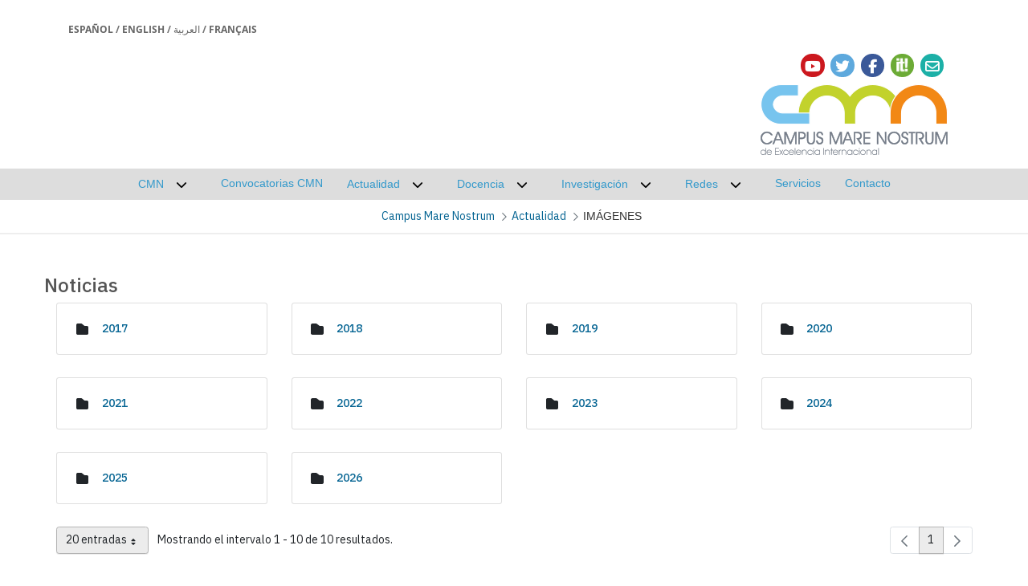

--- FILE ---
content_type: text/html;charset=UTF-8
request_url: https://www.campusmarenostrum.es/web/cmn/actualidad/imagenes/-/asset_publisher/cNFD4O0FSHqL/content/id/6544975
body_size: 170938
content:
































	
		
			<!DOCTYPE html>












































































<html class="ltr" dir="ltr" lang="es-ES">

<head>

    <!-- Google Tag Manager -->
    <script class="um-gtm">
      if ('false' == 'true') {
        dataLayer = [{ 'userId': '$uuid_usuario' }];
      } else {
        dataLayer = [{ 'userId': '0' }];
      }
    </script>
    <script class="um-gtm">(function (w, d, s, l, i) {
        w[l] = w[l] || [];
        w[l].push({
          'gtm.start':
            new Date().getTime(), event: 'gtm.js'
        });
        var f = d.getElementsByTagName(s)[0],
          j = d.createElement(s), dl = l != 'dataLayer' ? '&l=' + l : '';
        j.async = true;
        j.src =
          'https://www.googletagmanager.com/gtm.js?id=' + i + dl;
        f.parentNode.insertBefore(j, f);
      })(window, document, 'script', 'dataLayer', 'GTM-TWBMMX');</script>
    <!-- End Google Tag Manager -->

    <meta content="initial-scale=1.0, width=device-width" name="viewport"/>



    <meta name="description" content="Sitio de CMN">

<link rel="icon" href="https://www.campusmarenostrum.es/o/um-lr-genericov2-um-theme/images/favicon-corazon/favicon-corazon-UMU.ico" sizes="any">
<link rel="icon" href="https://www.campusmarenostrum.es/o/um-lr-genericov2-um-theme/images/favicon-corazon/favicon-corazon-UMU.svg" type="image/svg+xml">
<link rel="apple-touch-icon" href="https://www.campusmarenostrum.es/o/um-lr-genericov2-um-theme/images/favicon-corazon/favicon-corazon-UMU.png">
    <!-- CSS -->
    <link rel="stylesheet" type="text/css" href="https://cdn.datatables.net/1.10.11/css/jquery.dataTables.min.css?browserId=chrome&amp;themeId=umlrgenericov2umtheme_WAR_umlrgenericov2umtheme&amp;minifierType=css&amp;languageId=es_ES&amp;t=1763014402000"/>
    <link rel="stylesheet" type="text/css" href="https://cdn.datatables.net/buttons/1.1.2/css/buttons.dataTables.min.css?browserId=chrome&amp;themeId=umlrgenericov2umtheme_WAR_umlrgenericov2umtheme&amp;minifierType=css&amp;languageId=es_ES&amp;t=1763014402000"/>
































<meta content="text/html; charset=UTF-8" http-equiv="content-type" />












<script type="importmap">{"imports":{"@clayui/breadcrumb":"/o/frontend-taglib-clay/__liferay__/exports/@clayui$breadcrumb.js","@clayui/form":"/o/frontend-taglib-clay/__liferay__/exports/@clayui$form.js","react-dom":"/o/frontend-js-react-web/__liferay__/exports/react-dom.js","@clayui/popover":"/o/frontend-taglib-clay/__liferay__/exports/@clayui$popover.js","@clayui/charts":"/o/frontend-taglib-clay/__liferay__/exports/@clayui$charts.js","@clayui/shared":"/o/frontend-taglib-clay/__liferay__/exports/@clayui$shared.js","@clayui/localized-input":"/o/frontend-taglib-clay/__liferay__/exports/@clayui$localized-input.js","@clayui/modal":"/o/frontend-taglib-clay/__liferay__/exports/@clayui$modal.js","@clayui/empty-state":"/o/frontend-taglib-clay/__liferay__/exports/@clayui$empty-state.js","@clayui/color-picker":"/o/frontend-taglib-clay/__liferay__/exports/@clayui$color-picker.js","@clayui/navigation-bar":"/o/frontend-taglib-clay/__liferay__/exports/@clayui$navigation-bar.js","react":"/o/frontend-js-react-web/__liferay__/exports/react.js","@clayui/pagination":"/o/frontend-taglib-clay/__liferay__/exports/@clayui$pagination.js","@clayui/icon":"/o/frontend-taglib-clay/__liferay__/exports/@clayui$icon.js","@clayui/table":"/o/frontend-taglib-clay/__liferay__/exports/@clayui$table.js","@clayui/autocomplete":"/o/frontend-taglib-clay/__liferay__/exports/@clayui$autocomplete.js","@clayui/slider":"/o/frontend-taglib-clay/__liferay__/exports/@clayui$slider.js","@clayui/management-toolbar":"/o/frontend-taglib-clay/__liferay__/exports/@clayui$management-toolbar.js","@clayui/multi-select":"/o/frontend-taglib-clay/__liferay__/exports/@clayui$multi-select.js","@clayui/nav":"/o/frontend-taglib-clay/__liferay__/exports/@clayui$nav.js","@clayui/time-picker":"/o/frontend-taglib-clay/__liferay__/exports/@clayui$time-picker.js","@clayui/provider":"/o/frontend-taglib-clay/__liferay__/exports/@clayui$provider.js","@clayui/upper-toolbar":"/o/frontend-taglib-clay/__liferay__/exports/@clayui$upper-toolbar.js","@clayui/loading-indicator":"/o/frontend-taglib-clay/__liferay__/exports/@clayui$loading-indicator.js","@clayui/panel":"/o/frontend-taglib-clay/__liferay__/exports/@clayui$panel.js","@clayui/drop-down":"/o/frontend-taglib-clay/__liferay__/exports/@clayui$drop-down.js","@clayui/list":"/o/frontend-taglib-clay/__liferay__/exports/@clayui$list.js","@clayui/date-picker":"/o/frontend-taglib-clay/__liferay__/exports/@clayui$date-picker.js","@clayui/label":"/o/frontend-taglib-clay/__liferay__/exports/@clayui$label.js","@clayui/data-provider":"/o/frontend-taglib-clay/__liferay__/exports/@clayui$data-provider.js","@liferay/frontend-js-api/data-set":"/o/frontend-js-dependencies-web/__liferay__/exports/@liferay$js-api$data-set.js","@clayui/core":"/o/frontend-taglib-clay/__liferay__/exports/@clayui$core.js","@clayui/pagination-bar":"/o/frontend-taglib-clay/__liferay__/exports/@clayui$pagination-bar.js","@clayui/layout":"/o/frontend-taglib-clay/__liferay__/exports/@clayui$layout.js","@clayui/multi-step-nav":"/o/frontend-taglib-clay/__liferay__/exports/@clayui$multi-step-nav.js","@liferay/frontend-js-api":"/o/frontend-js-dependencies-web/__liferay__/exports/@liferay$js-api.js","@clayui/css":"/o/frontend-taglib-clay/__liferay__/exports/@clayui$css.js","@clayui/toolbar":"/o/frontend-taglib-clay/__liferay__/exports/@clayui$toolbar.js","@clayui/alert":"/o/frontend-taglib-clay/__liferay__/exports/@clayui$alert.js","@clayui/badge":"/o/frontend-taglib-clay/__liferay__/exports/@clayui$badge.js","@clayui/link":"/o/frontend-taglib-clay/__liferay__/exports/@clayui$link.js","@clayui/card":"/o/frontend-taglib-clay/__liferay__/exports/@clayui$card.js","@clayui/progress-bar":"/o/frontend-taglib-clay/__liferay__/exports/@clayui$progress-bar.js","@clayui/tooltip":"/o/frontend-taglib-clay/__liferay__/exports/@clayui$tooltip.js","@clayui/button":"/o/frontend-taglib-clay/__liferay__/exports/@clayui$button.js","@clayui/tabs":"/o/frontend-taglib-clay/__liferay__/exports/@clayui$tabs.js","@clayui/sticker":"/o/frontend-taglib-clay/__liferay__/exports/@clayui$sticker.js"},"scopes":{}}</script><script data-senna-track="temporary">var Liferay = window.Liferay || {};Liferay.Icons = Liferay.Icons || {};Liferay.Icons.controlPanelSpritemap = 'https://www.campusmarenostrum.es/o/admin-theme/images/clay/icons.svg';Liferay.Icons.spritemap = 'https://www.campusmarenostrum.es/o/um-lr-genericov2-um-theme/images/clay/icons.svg';</script>
<script data-senna-track="permanent" src="/combo?browserId=chrome&minifierType=js&languageId=es_ES&t=1769141807690&/o/frontend-js-jquery-web/jquery/jquery.min.js&/o/frontend-js-jquery-web/jquery/init.js&/o/frontend-js-jquery-web/jquery/ajax.js&/o/frontend-js-jquery-web/jquery/bootstrap.bundle.min.js&/o/frontend-js-jquery-web/jquery/collapsible_search.js&/o/frontend-js-jquery-web/jquery/fm.js&/o/frontend-js-jquery-web/jquery/form.js&/o/frontend-js-jquery-web/jquery/popper.min.js&/o/frontend-js-jquery-web/jquery/side_navigation.js" type="text/javascript"></script>
<script data-senna-track="permanent" type="text/javascript">window.Liferay = window.Liferay || {}; window.Liferay.CSP = {nonce: ''};</script>
<link data-senna-track="temporary" href="https://www.campusmarenostrum.es/web/cmn/actualidad/imagenes/-/asset_publisher/cNFD4O0FSHqL/content/id/6544975" rel="canonical" />
<link data-senna-track="temporary" href="https://www.campusmarenostrum.es/web/cmn/actualidad/imagenes/-/asset_publisher/cNFD4O0FSHqL/content/id/6544975" hreflang="es-ES" rel="alternate" />
<link data-senna-track="temporary" href="https://www.campusmarenostrum.es/web/cmn/actualidad/imagenes/-/asset_publisher/cNFD4O0FSHqL/content/id/6544975" hreflang="fr-FR" rel="alternate" />
<link data-senna-track="temporary" href="https://www.campusmarenostrum.es/web/cmn/actualidad/imagenes/-/asset_publisher/cNFD4O0FSHqL/content/id/6544975" hreflang="ar-SA" rel="alternate" />
<link data-senna-track="temporary" href="https://www.campusmarenostrum.es/web/cmn/actualidad/imagenes/-/asset_publisher/cNFD4O0FSHqL/content/id/6544975" hreflang="en-US" rel="alternate" />
<link data-senna-track="temporary" href="https://www.campusmarenostrum.es/web/cmn/actualidad/imagenes/-/asset_publisher/cNFD4O0FSHqL/content/id/6544975" hreflang="x-default" rel="alternate" />


<link href="https://www.campusmarenostrum.es/o/um-lr-genericov2-um-theme/images/../../um-lr-74-principal-theme/images/favicon-corazon/favicon-corazon-UMU.ico" rel="apple-touch-icon" />
<link href="https://www.campusmarenostrum.es/o/um-lr-genericov2-um-theme/images/../../um-lr-74-principal-theme/images/favicon-corazon/favicon-corazon-UMU.ico" rel="icon" />



<link class="lfr-css-file" data-senna-track="temporary" href="https://www.campusmarenostrum.es/o/um-lr-genericov2-um-theme/css/clay.css?browserId=chrome&amp;themeId=umlrgenericov2umtheme_WAR_umlrgenericov2umtheme&amp;minifierType=css&amp;languageId=es_ES&amp;t=1763014402000" id="liferayAUICSS" rel="stylesheet" type="text/css" />









	<link href="/combo?browserId=chrome&amp;minifierType=css&amp;themeId=umlrgenericov2umtheme_WAR_umlrgenericov2umtheme&amp;languageId=es_ES&amp;com_liferay_commerce_product_asset_categories_navigation_web_internal_portlet_CPAssetCategoriesNavigationPortlet_INSTANCE_cpAssetCategoriesNavigationPortlet_navigation_menu:%2Fo%2Fcommerce-product-asset-categories-navigation-web%2Fcss%2Fmain.css&amp;com_liferay_document_library_web_portlet_IGDisplayPortlet_INSTANCE_oxFysnP9kEze:%2Fo%2Fdocument-library-web%2Fimage_gallery_display%2Fcss%2Fmain.css&amp;com_liferay_portal_search_web_search_bar_portlet_SearchBarPortlet_INSTANCE_templateSearch:%2Fo%2Fportal-search-web%2Fcss%2Fmain.css&amp;com_liferay_product_navigation_product_menu_web_portlet_ProductMenuPortlet:%2Fo%2Fproduct-navigation-product-menu-web%2Fcss%2Fmain.css&amp;com_liferay_product_navigation_user_personal_bar_web_portlet_ProductNavigationUserPersonalBarPortlet:%2Fo%2Fproduct-navigation-user-personal-bar-web%2Fcss%2Fmain.css&amp;redessociales:%2Fo%2Fredes.sociales%2Fcss%2Fmain.css&amp;t=1763014402000" rel="stylesheet" type="text/css"
 data-senna-track="temporary" id="963a47a1" />








<script type="text/javascript" data-senna-track="temporary">
	// <![CDATA[
		var Liferay = Liferay || {};

		Liferay.Browser = {
			acceptsGzip: function() {
				return true;
			},

			

			getMajorVersion: function() {
				return 131.0;
			},

			getRevision: function() {
				return '537.36';
			},
			getVersion: function() {
				return '131.0';
			},

			

			isAir: function() {
				return false;
			},
			isChrome: function() {
				return true;
			},
			isEdge: function() {
				return false;
			},
			isFirefox: function() {
				return false;
			},
			isGecko: function() {
				return true;
			},
			isIe: function() {
				return false;
			},
			isIphone: function() {
				return false;
			},
			isLinux: function() {
				return false;
			},
			isMac: function() {
				return true;
			},
			isMobile: function() {
				return false;
			},
			isMozilla: function() {
				return false;
			},
			isOpera: function() {
				return false;
			},
			isRtf: function() {
				return true;
			},
			isSafari: function() {
				return true;
			},
			isSun: function() {
				return false;
			},
			isWebKit: function() {
				return true;
			},
			isWindows: function() {
				return false;
			}
		};

		Liferay.Data = Liferay.Data || {};

		Liferay.Data.ICONS_INLINE_SVG = true;

		Liferay.Data.NAV_SELECTOR = '#navigation';

		Liferay.Data.NAV_SELECTOR_MOBILE = '#navigationCollapse';

		Liferay.Data.isCustomizationView = function() {
			return false;
		};

		Liferay.Data.notices = [
		];

		(function () {
			var available = {};

			var direction = {};

			

				available['es_ES'] = 'español\x20\x28España\x29';
				direction['es_ES'] = 'ltr';

			

				available['fr_FR'] = 'francés\x20\x28Francia\x29';
				direction['fr_FR'] = 'ltr';

			

				available['en_US'] = 'inglés\x20\x28Estados\x20Unidos\x29';
				direction['en_US'] = 'ltr';

			

				available['it_IT'] = 'italiano\x20\x28Italia\x29';
				direction['it_IT'] = 'ltr';

			

				available['ar_SA'] = 'árabe\x20\x28Arabia\x20Saudí\x29';
				direction['ar_SA'] = 'rtl';

			

			Liferay.Language = {
				available,
				direction,
				get: function(key) {
					return key;
				}
			};
		})();

		var featureFlags = {"LPD-11018":false,"LPD-10964":false,"LPD-10887":false,"LPS-193884":false,"LPD-11218":false,"LPS-178642":false,"LPD-11253":false,"LPD-16469":false,"LPS-193005":false,"LPS-187284":false,"LPS-187285":false,"LPD-11377":false,"LPD-10562":false,"LPD-11179":false,"LPS-114786":false,"LPS-192957":false,"COMMERCE-8087":true,"LRAC-10757":false,"LPS-180090":false,"LPS-178052":false,"LPS-189856":false,"LPD-19465":false,"LPS-187436":false,"LPS-182184":false,"LPS-185892":false,"LPS-186620":false,"LPS-184404":false,"LPS-198183":false,"LPS-171364":false,"LPD-6378":false,"LPS-153714":false,"LPS-96845":false,"LPS-170670":false,"LPS-141392":false,"LPS-169981":false,"LPS-153839":false,"LPS-200135":false,"LPD-11165":false,"LPS-187793":false,"LPS-177027":false,"LPD-10793":false,"LPD-11003":false,"LPS-196847":false,"LPS-114700":false,"LPS-135430":false,"LPS-134060":false,"LPS-164563":false,"LPS-122920":false,"LPS-199086":false,"LPD-6683":false,"LPS-203351":false,"LPD-10588":false,"LPD-10862":false,"LPD-11313":false,"LPD-6368":false,"LPD-10701":false,"LPD-10703":false,"LPS-202104":false,"LPS-187142":false,"LPD-15596":false,"LPS-196935":true,"LPS-187854":false,"LPS-176691":false,"LPS-197909":false,"LPD-23210":false,"COMMERCE-8949":false,"LPS-165481":false,"LPS-153813":false,"LPS-174455":false,"LPD-10856":false,"COMMERCE-13024":false,"LPS-165482":false,"LPD-10855":false,"LPS-193551":false,"LPS-197477":false,"LPD-17965":false,"LPS-174816":false,"LPS-186360":false,"LPS-153332":false,"LPS-179669":false,"LPS-174417":false,"LPD-18730":false,"LPD-11147":false,"LPS-183882":false,"LPS-155284":false,"LRAC-15017":false,"LPD-19870":false,"LPS-200108":false,"LPS-159643":false,"LPS-161033":false,"LPS-164948":false,"LPD-11070":false,"LPS-188058":false,"LPS-129412":false,"LPS-169837":false,"LPD-20213":false};

		Liferay.FeatureFlags = Object.keys(featureFlags).reduce(
			(acc, key) => ({
				...acc, [key]: featureFlags[key] === 'true' || featureFlags[key] === true
			}), {}
		);

		Liferay.PortletKeys = {
			DOCUMENT_LIBRARY: 'com_liferay_document_library_web_portlet_DLPortlet',
			DYNAMIC_DATA_MAPPING: 'com_liferay_dynamic_data_mapping_web_portlet_DDMPortlet',
			ITEM_SELECTOR: 'com_liferay_item_selector_web_portlet_ItemSelectorPortlet'
		};

		Liferay.PropsValues = {
			JAVASCRIPT_SINGLE_PAGE_APPLICATION_TIMEOUT: 0,
			UPLOAD_SERVLET_REQUEST_IMPL_MAX_SIZE: 104857600
		};

		Liferay.ThemeDisplay = {

			

			
				getLayoutId: function() {
					return '192';
				},

				

				getLayoutRelativeControlPanelURL: function() {
					return '/group/cmn/~/control_panel/manage?p_p_id=com_liferay_asset_publisher_web_portlet_AssetPublisherPortlet_INSTANCE_cNFD4O0FSHqL';
				},

				getLayoutRelativeURL: function() {
					return '/web/cmn/actualidad/imagenes';
				},
				getLayoutURL: function() {
					return 'https://www.campusmarenostrum.es/web/cmn/actualidad/imagenes';
				},
				getParentLayoutId: function() {
					return '169';
				},
				isControlPanel: function() {
					return false;
				},
				isPrivateLayout: function() {
					return 'false';
				},
				isVirtualLayout: function() {
					return false;
				},
			

			getBCP47LanguageId: function() {
				return 'es-ES';
			},
			getCanonicalURL: function() {

				

				return 'https\x3a\x2f\x2fwww\x2ecampusmarenostrum\x2ees\x2fweb\x2fcmn\x2factualidad\x2fimagenes\x2f-\x2fasset_publisher\x2fcNFD4O0FSHqL\x2fcontent\x2fid\x2f6544975';
			},
			getCDNBaseURL: function() {
				return 'https://www.campusmarenostrum.es';
			},
			getCDNDynamicResourcesHost: function() {
				return '';
			},
			getCDNHost: function() {
				return '';
			},
			getCompanyGroupId: function() {
				return '10164';
			},
			getCompanyId: function() {
				return '10131';
			},
			getDefaultLanguageId: function() {
				return 'es_ES';
			},
			getDoAsUserIdEncoded: function() {
				return '';
			},
			getLanguageId: function() {
				return 'es_ES';
			},
			getParentGroupId: function() {
				return '6234852';
			},
			getPathContext: function() {
				return '';
			},
			getPathImage: function() {
				return '/image';
			},
			getPathJavaScript: function() {
				return '/o/frontend-js-web';
			},
			getPathMain: function() {
				return '/c';
			},
			getPathThemeImages: function() {
				return 'https://www.campusmarenostrum.es/o/um-lr-genericov2-um-theme/images';
			},
			getPathThemeRoot: function() {
				return '/o/um-lr-genericov2-um-theme';
			},
			getPlid: function() {
				return '6607688';
			},
			getPortalURL: function() {
				return 'https://www.campusmarenostrum.es';
			},
			getRealUserId: function() {
				return '10134';
			},
			getRemoteAddr: function() {
				return '155.54.216.99';
			},
			getRemoteHost: function() {
				return '155.54.216.99';
			},
			getScopeGroupId: function() {
				return '6234852';
			},
			getScopeGroupIdOrLiveGroupId: function() {
				return '6234852';
			},
			getSessionId: function() {
				return '';
			},
			getSiteAdminURL: function() {
				return 'https://www.campusmarenostrum.es/group/cmn/~/control_panel/manage?p_p_lifecycle=0&p_p_state=maximized&p_p_mode=view';
			},
			getSiteGroupId: function() {
				return '6234852';
			},
			getURLControlPanel: function() {
				return '/group/control_panel?refererPlid=6607688';
			},
			getURLHome: function() {
				return 'https\x3a\x2f\x2fwww\x2ecampusmarenostrum\x2ees\x2fweb\x2fguest';
			},
			getUserEmailAddress: function() {
				return '';
			},
			getUserId: function() {
				return '10134';
			},
			getUserName: function() {
				return '';
			},
			isAddSessionIdToURL: function() {
				return false;
			},
			isImpersonated: function() {
				return false;
			},
			isSignedIn: function() {
				return false;
			},

			isStagedPortlet: function() {
				
					
						return true;
					
					
			},

			isStateExclusive: function() {
				return false;
			},
			isStateMaximized: function() {
				return false;
			},
			isStatePopUp: function() {
				return false;
			}
		};

		var themeDisplay = Liferay.ThemeDisplay;

		Liferay.AUI = {

			

			getCombine: function() {
				return true;
			},
			getComboPath: function() {
				return '/combo/?browserId=chrome&minifierType=&languageId=es_ES&t=1763017936324&';
			},
			getDateFormat: function() {
				return '%d/%m/%Y';
			},
			getEditorCKEditorPath: function() {
				return '/o/frontend-editor-ckeditor-web';
			},
			getFilter: function() {
				var filter = 'raw';

				
					
						filter = 'min';
					
					

				return filter;
			},
			getFilterConfig: function() {
				var instance = this;

				var filterConfig = null;

				if (!instance.getCombine()) {
					filterConfig = {
						replaceStr: '.js' + instance.getStaticResourceURLParams(),
						searchExp: '\\.js$'
					};
				}

				return filterConfig;
			},
			getJavaScriptRootPath: function() {
				return '/o/frontend-js-web';
			},
			getPortletRootPath: function() {
				return '/html/portlet';
			},
			getStaticResourceURLParams: function() {
				return '?browserId=chrome&minifierType=&languageId=es_ES&t=1763017936324';
			}
		};

		Liferay.authToken = 'empMYUuR';

		

		Liferay.currentURL = '\x2fweb\x2fcmn\x2factualidad\x2fimagenes\x2f-\x2fasset_publisher\x2fcNFD4O0FSHqL\x2fcontent\x2fid\x2f6544975';
		Liferay.currentURLEncoded = '\x252Fweb\x252Fcmn\x252Factualidad\x252Fimagenes\x252F-\x252Fasset_publisher\x252FcNFD4O0FSHqL\x252Fcontent\x252Fid\x252F6544975';
	// ]]>
</script>

<script data-senna-track="temporary" type="text/javascript">window.__CONFIG__= {basePath: '',combine: true, defaultURLParams: null, explainResolutions: false, exposeGlobal: false, logLevel: 'warn', moduleType: 'module', namespace:'Liferay', nonce: '', reportMismatchedAnonymousModules: 'warn', resolvePath: '/o/js_resolve_modules', url: '/combo/?browserId=chrome&minifierType=js&languageId=es_ES&t=1763017936324&', waitTimeout: 60000};</script><script data-senna-track="permanent" src="/o/frontend-js-loader-modules-extender/loader.js?&mac=9WaMmhziBCkScHZwrrVcOR7VZF4=&browserId=chrome&languageId=es_ES&minifierType=js" type="text/javascript"></script><script data-senna-track="permanent" src="/combo?browserId=chrome&minifierType=js&languageId=es_ES&t=1763017936324&/o/frontend-js-aui-web/aui/aui/aui-min.js&/o/frontend-js-aui-web/liferay/modules.js&/o/frontend-js-aui-web/liferay/aui_sandbox.js&/o/frontend-js-aui-web/aui/attribute-base/attribute-base-min.js&/o/frontend-js-aui-web/aui/attribute-complex/attribute-complex-min.js&/o/frontend-js-aui-web/aui/attribute-core/attribute-core-min.js&/o/frontend-js-aui-web/aui/attribute-observable/attribute-observable-min.js&/o/frontend-js-aui-web/aui/attribute-extras/attribute-extras-min.js&/o/frontend-js-aui-web/aui/event-custom-base/event-custom-base-min.js&/o/frontend-js-aui-web/aui/event-custom-complex/event-custom-complex-min.js&/o/frontend-js-aui-web/aui/oop/oop-min.js&/o/frontend-js-aui-web/aui/aui-base-lang/aui-base-lang-min.js&/o/frontend-js-aui-web/liferay/dependency.js&/o/frontend-js-aui-web/liferay/util.js&/o/frontend-js-web/liferay/dom_task_runner.js&/o/frontend-js-web/liferay/events.js&/o/frontend-js-web/liferay/lazy_load.js&/o/frontend-js-web/liferay/liferay.js&/o/frontend-js-web/liferay/global.bundle.js&/o/frontend-js-web/liferay/portlet.js&/o/frontend-js-web/liferay/workflow.js&/o/oauth2-provider-web/js/liferay.js" type="text/javascript"></script>
<script data-senna-track="temporary" type="text/javascript">window.Liferay = Liferay || {}; window.Liferay.OAuth2 = {getAuthorizeURL: function() {return 'https://www.campusmarenostrum.es/o/oauth2/authorize';}, getBuiltInRedirectURL: function() {return 'https://www.campusmarenostrum.es/o/oauth2/redirect';}, getIntrospectURL: function() { return 'https://www.campusmarenostrum.es/o/oauth2/introspect';}, getTokenURL: function() {return 'https://www.campusmarenostrum.es/o/oauth2/token';}, getUserAgentApplication: function(externalReferenceCode) {return Liferay.OAuth2._userAgentApplications[externalReferenceCode];}, _userAgentApplications: {}}</script><script data-senna-track="temporary" type="text/javascript">try {var MODULE_MAIN='calendar-web@5.0.93/index';var MODULE_PATH='/o/calendar-web';/**
 * SPDX-FileCopyrightText: (c) 2000 Liferay, Inc. https://liferay.com
 * SPDX-License-Identifier: LGPL-2.1-or-later OR LicenseRef-Liferay-DXP-EULA-2.0.0-2023-06
 */

(function () {
	AUI().applyConfig({
		groups: {
			calendar: {
				base: MODULE_PATH + '/js/legacy/',
				combine: Liferay.AUI.getCombine(),
				filter: Liferay.AUI.getFilterConfig(),
				modules: {
					'liferay-calendar-a11y': {
						path: 'calendar_a11y.js',
						requires: ['calendar'],
					},
					'liferay-calendar-container': {
						path: 'calendar_container.js',
						requires: [
							'aui-alert',
							'aui-base',
							'aui-component',
							'liferay-portlet-base',
						],
					},
					'liferay-calendar-date-picker-sanitizer': {
						path: 'date_picker_sanitizer.js',
						requires: ['aui-base'],
					},
					'liferay-calendar-interval-selector': {
						path: 'interval_selector.js',
						requires: ['aui-base', 'liferay-portlet-base'],
					},
					'liferay-calendar-interval-selector-scheduler-event-link': {
						path: 'interval_selector_scheduler_event_link.js',
						requires: ['aui-base', 'liferay-portlet-base'],
					},
					'liferay-calendar-list': {
						path: 'calendar_list.js',
						requires: [
							'aui-template-deprecated',
							'liferay-scheduler',
						],
					},
					'liferay-calendar-message-util': {
						path: 'message_util.js',
						requires: ['liferay-util-window'],
					},
					'liferay-calendar-recurrence-converter': {
						path: 'recurrence_converter.js',
						requires: [],
					},
					'liferay-calendar-recurrence-dialog': {
						path: 'recurrence.js',
						requires: [
							'aui-base',
							'liferay-calendar-recurrence-util',
						],
					},
					'liferay-calendar-recurrence-util': {
						path: 'recurrence_util.js',
						requires: ['aui-base', 'liferay-util-window'],
					},
					'liferay-calendar-reminders': {
						path: 'calendar_reminders.js',
						requires: ['aui-base'],
					},
					'liferay-calendar-remote-services': {
						path: 'remote_services.js',
						requires: [
							'aui-base',
							'aui-component',
							'liferay-calendar-util',
							'liferay-portlet-base',
						],
					},
					'liferay-calendar-session-listener': {
						path: 'session_listener.js',
						requires: ['aui-base', 'liferay-scheduler'],
					},
					'liferay-calendar-simple-color-picker': {
						path: 'simple_color_picker.js',
						requires: ['aui-base', 'aui-template-deprecated'],
					},
					'liferay-calendar-simple-menu': {
						path: 'simple_menu.js',
						requires: [
							'aui-base',
							'aui-template-deprecated',
							'event-outside',
							'event-touch',
							'widget-modality',
							'widget-position',
							'widget-position-align',
							'widget-position-constrain',
							'widget-stack',
							'widget-stdmod',
						],
					},
					'liferay-calendar-util': {
						path: 'calendar_util.js',
						requires: [
							'aui-datatype',
							'aui-io',
							'aui-scheduler',
							'aui-toolbar',
							'autocomplete',
							'autocomplete-highlighters',
						],
					},
					'liferay-scheduler': {
						path: 'scheduler.js',
						requires: [
							'async-queue',
							'aui-datatype',
							'aui-scheduler',
							'dd-plugin',
							'liferay-calendar-a11y',
							'liferay-calendar-message-util',
							'liferay-calendar-recurrence-converter',
							'liferay-calendar-recurrence-util',
							'liferay-calendar-util',
							'liferay-scheduler-event-recorder',
							'liferay-scheduler-models',
							'promise',
							'resize-plugin',
						],
					},
					'liferay-scheduler-event-recorder': {
						path: 'scheduler_event_recorder.js',
						requires: [
							'dd-plugin',
							'liferay-calendar-util',
							'resize-plugin',
						],
					},
					'liferay-scheduler-models': {
						path: 'scheduler_models.js',
						requires: [
							'aui-datatype',
							'dd-plugin',
							'liferay-calendar-util',
						],
					},
				},
				root: MODULE_PATH + '/js/legacy/',
			},
		},
	});
})();
} catch(error) {console.error(error);}try {var MODULE_MAIN='frontend-editor-alloyeditor-web@5.0.48/index';var MODULE_PATH='/o/frontend-editor-alloyeditor-web';/**
 * SPDX-FileCopyrightText: (c) 2000 Liferay, Inc. https://liferay.com
 * SPDX-License-Identifier: LGPL-2.1-or-later OR LicenseRef-Liferay-DXP-EULA-2.0.0-2023-06
 */

(function () {
	AUI().applyConfig({
		groups: {
			alloyeditor: {
				base: MODULE_PATH + '/js/legacy/',
				combine: Liferay.AUI.getCombine(),
				filter: Liferay.AUI.getFilterConfig(),
				modules: {
					'liferay-alloy-editor': {
						path: 'alloyeditor.js',
						requires: [
							'aui-component',
							'liferay-portlet-base',
							'timers',
						],
					},
					'liferay-alloy-editor-source': {
						path: 'alloyeditor_source.js',
						requires: [
							'aui-debounce',
							'liferay-fullscreen-source-editor',
							'liferay-source-editor',
							'plugin',
						],
					},
				},
				root: MODULE_PATH + '/js/legacy/',
			},
		},
	});
})();
} catch(error) {console.error(error);}try {var MODULE_MAIN='frontend-js-components-web@2.0.67/index';var MODULE_PATH='/o/frontend-js-components-web';/**
 * SPDX-FileCopyrightText: (c) 2000 Liferay, Inc. https://liferay.com
 * SPDX-License-Identifier: LGPL-2.1-or-later OR LicenseRef-Liferay-DXP-EULA-2.0.0-2023-06
 */

(function () {
	AUI().applyConfig({
		groups: {
			components: {
				// eslint-disable-next-line
				mainModule: MODULE_MAIN,
			},
		},
	});
})();
} catch(error) {console.error(error);}try {var MODULE_MAIN='staging-processes-web@5.0.57/index';var MODULE_PATH='/o/staging-processes-web';/**
 * SPDX-FileCopyrightText: (c) 2000 Liferay, Inc. https://liferay.com
 * SPDX-License-Identifier: LGPL-2.1-or-later OR LicenseRef-Liferay-DXP-EULA-2.0.0-2023-06
 */

(function () {
	AUI().applyConfig({
		groups: {
			stagingprocessesweb: {
				base: MODULE_PATH + '/js/legacy/',
				combine: Liferay.AUI.getCombine(),
				filter: Liferay.AUI.getFilterConfig(),
				modules: {
					'liferay-staging-processes-export-import': {
						path: 'main.js',
						requires: [
							'aui-datatype',
							'aui-dialog-iframe-deprecated',
							'aui-modal',
							'aui-parse-content',
							'aui-toggler',
							'liferay-portlet-base',
							'liferay-util-window',
						],
					},
				},
				root: MODULE_PATH + '/js/legacy/',
			},
		},
	});
})();
} catch(error) {console.error(error);}try {var MODULE_MAIN='portal-search-web@6.0.133/index';var MODULE_PATH='/o/portal-search-web';/**
 * SPDX-FileCopyrightText: (c) 2000 Liferay, Inc. https://liferay.com
 * SPDX-License-Identifier: LGPL-2.1-or-later OR LicenseRef-Liferay-DXP-EULA-2.0.0-2023-06
 */

(function () {
	AUI().applyConfig({
		groups: {
			search: {
				base: MODULE_PATH + '/js/',
				combine: Liferay.AUI.getCombine(),
				filter: Liferay.AUI.getFilterConfig(),
				modules: {
					'liferay-search-date-facet': {
						path: 'date_facet.js',
						requires: ['aui-form-validator'],
					},
				},
				root: MODULE_PATH + '/js/',
			},
		},
	});
})();
} catch(error) {console.error(error);}try {var MODULE_MAIN='@liferay/frontend-js-state-web@1.0.21/index';var MODULE_PATH='/o/frontend-js-state-web';/**
 * SPDX-FileCopyrightText: (c) 2000 Liferay, Inc. https://liferay.com
 * SPDX-License-Identifier: LGPL-2.1-or-later OR LicenseRef-Liferay-DXP-EULA-2.0.0-2023-06
 */

(function () {
	AUI().applyConfig({
		groups: {
			state: {
				// eslint-disable-next-line
				mainModule: MODULE_MAIN,
			},
		},
	});
})();
} catch(error) {console.error(error);}try {var MODULE_MAIN='contacts-web@5.0.58/index';var MODULE_PATH='/o/contacts-web';/**
 * SPDX-FileCopyrightText: (c) 2000 Liferay, Inc. https://liferay.com
 * SPDX-License-Identifier: LGPL-2.1-or-later OR LicenseRef-Liferay-DXP-EULA-2.0.0-2023-06
 */

(function () {
	AUI().applyConfig({
		groups: {
			contactscenter: {
				base: MODULE_PATH + '/js/legacy/',
				combine: Liferay.AUI.getCombine(),
				filter: Liferay.AUI.getFilterConfig(),
				modules: {
					'liferay-contacts-center': {
						path: 'main.js',
						requires: [
							'aui-io-plugin-deprecated',
							'aui-toolbar',
							'autocomplete-base',
							'datasource-io',
							'json-parse',
							'liferay-portlet-base',
							'liferay-util-window',
						],
					},
				},
				root: MODULE_PATH + '/js/legacy/',
			},
		},
	});
})();
} catch(error) {console.error(error);}try {var MODULE_MAIN='dynamic-data-mapping-web@5.0.103/index';var MODULE_PATH='/o/dynamic-data-mapping-web';/**
 * SPDX-FileCopyrightText: (c) 2000 Liferay, Inc. https://liferay.com
 * SPDX-License-Identifier: LGPL-2.1-or-later OR LicenseRef-Liferay-DXP-EULA-2.0.0-2023-06
 */

(function () {
	const LiferayAUI = Liferay.AUI;

	AUI().applyConfig({
		groups: {
			ddm: {
				base: MODULE_PATH + '/js/legacy/',
				combine: Liferay.AUI.getCombine(),
				filter: LiferayAUI.getFilterConfig(),
				modules: {
					'liferay-ddm-form': {
						path: 'ddm_form.js',
						requires: [
							'aui-base',
							'aui-datatable',
							'aui-datatype',
							'aui-image-viewer',
							'aui-parse-content',
							'aui-set',
							'aui-sortable-list',
							'json',
							'liferay-form',
							'liferay-map-base',
							'liferay-translation-manager',
							'liferay-util-window',
						],
					},
					'liferay-portlet-dynamic-data-mapping': {
						condition: {
							trigger: 'liferay-document-library',
						},
						path: 'main.js',
						requires: [
							'arraysort',
							'aui-form-builder-deprecated',
							'aui-form-validator',
							'aui-map',
							'aui-text-unicode',
							'json',
							'liferay-menu',
							'liferay-translation-manager',
							'liferay-util-window',
							'text',
						],
					},
					'liferay-portlet-dynamic-data-mapping-custom-fields': {
						condition: {
							trigger: 'liferay-document-library',
						},
						path: 'custom_fields.js',
						requires: ['liferay-portlet-dynamic-data-mapping'],
					},
				},
				root: MODULE_PATH + '/js/legacy/',
			},
		},
	});
})();
} catch(error) {console.error(error);}try {var MODULE_MAIN='@liferay/frontend-js-react-web@5.0.41/index';var MODULE_PATH='/o/frontend-js-react-web';/**
 * SPDX-FileCopyrightText: (c) 2000 Liferay, Inc. https://liferay.com
 * SPDX-License-Identifier: LGPL-2.1-or-later OR LicenseRef-Liferay-DXP-EULA-2.0.0-2023-06
 */

(function () {
	AUI().applyConfig({
		groups: {
			react: {
				// eslint-disable-next-line
				mainModule: MODULE_MAIN,
			},
		},
	});
})();
} catch(error) {console.error(error);}try {var MODULE_MAIN='exportimport-web@5.0.85/index';var MODULE_PATH='/o/exportimport-web';/**
 * SPDX-FileCopyrightText: (c) 2000 Liferay, Inc. https://liferay.com
 * SPDX-License-Identifier: LGPL-2.1-or-later OR LicenseRef-Liferay-DXP-EULA-2.0.0-2023-06
 */

(function () {
	AUI().applyConfig({
		groups: {
			exportimportweb: {
				base: MODULE_PATH + '/js/legacy/',
				combine: Liferay.AUI.getCombine(),
				filter: Liferay.AUI.getFilterConfig(),
				modules: {
					'liferay-export-import-export-import': {
						path: 'main.js',
						requires: [
							'aui-datatype',
							'aui-dialog-iframe-deprecated',
							'aui-modal',
							'aui-parse-content',
							'aui-toggler',
							'liferay-portlet-base',
							'liferay-util-window',
						],
					},
				},
				root: MODULE_PATH + '/js/legacy/',
			},
		},
	});
})();
} catch(error) {console.error(error);}try {var MODULE_MAIN='@liferay/document-library-web@6.0.182/index';var MODULE_PATH='/o/document-library-web';/**
 * SPDX-FileCopyrightText: (c) 2000 Liferay, Inc. https://liferay.com
 * SPDX-License-Identifier: LGPL-2.1-or-later OR LicenseRef-Liferay-DXP-EULA-2.0.0-2023-06
 */

(function () {
	AUI().applyConfig({
		groups: {
			dl: {
				base: MODULE_PATH + '/js/legacy/',
				combine: Liferay.AUI.getCombine(),
				filter: Liferay.AUI.getFilterConfig(),
				modules: {
					'document-library-upload-component': {
						path: 'DocumentLibraryUpload.js',
						requires: [
							'aui-component',
							'aui-data-set-deprecated',
							'aui-overlay-manager-deprecated',
							'aui-overlay-mask-deprecated',
							'aui-parse-content',
							'aui-progressbar',
							'aui-template-deprecated',
							'liferay-search-container',
							'querystring-parse-simple',
							'uploader',
						],
					},
				},
				root: MODULE_PATH + '/js/legacy/',
			},
		},
	});
})();
} catch(error) {console.error(error);}</script>




<script type="text/javascript" data-senna-track="temporary">
	// <![CDATA[
		
			
				
		

		
	// ]]>
</script>





	
		

			

			
		
		



	
		

			

			
		
	












	



















<link class="lfr-css-file" data-senna-track="temporary" href="https://www.campusmarenostrum.es/o/um-lr-genericov2-um-theme/css/main.css?browserId=chrome&amp;themeId=umlrgenericov2umtheme_WAR_umlrgenericov2umtheme&amp;minifierType=css&amp;languageId=es_ES&amp;t=1763014402000" id="liferayThemeCSS" rel="stylesheet" type="text/css" />








	<style data-senna-track="temporary" type="text/css">

		

			

		

			

		

			

		

			

		

			

		

			

		

			

		

	</style>


<script data-senna-track="temporary">var Liferay = window.Liferay || {}; Liferay.CommerceContext = {"commerceAccountGroupIds":[],"accountEntryAllowedTypes":["person"],"commerceChannelId":"0","showUnselectableOptions":false,"currency":{"currencyId":"54227948","currencyCode":"USD"},"showSeparateOrderItems":false,"commerceSiteType":0};</script><link href="/o/commerce-frontend-js/styles/main.css" rel="stylesheet" type="text/css" />
<style data-senna-track="temporary" type="text/css">
</style>










<script type="text/javascript" data-senna-track="temporary">
	if (window.Analytics) {
		window._com_liferay_document_library_analytics_isViewFileEntry = false;
	}
</script>



















<script type="text/javascript">
Liferay.on(
	'ddmFieldBlur', function(event) {
		if (window.Analytics) {
			Analytics.send(
				'fieldBlurred',
				'Form',
				{
					fieldName: event.fieldName,
					focusDuration: event.focusDuration,
					formId: event.formId,
					formPageTitle: event.formPageTitle,
					page: event.page,
					title: event.title
				}
			);
		}
	}
);

Liferay.on(
	'ddmFieldFocus', function(event) {
		if (window.Analytics) {
			Analytics.send(
				'fieldFocused',
				'Form',
				{
					fieldName: event.fieldName,
					formId: event.formId,
					formPageTitle: event.formPageTitle,
					page: event.page,
					title:event.title
				}
			);
		}
	}
);

Liferay.on(
	'ddmFormPageShow', function(event) {
		if (window.Analytics) {
			Analytics.send(
				'pageViewed',
				'Form',
				{
					formId: event.formId,
					formPageTitle: event.formPageTitle,
					page: event.page,
					title: event.title
				}
			);
		}
	}
);

Liferay.on(
	'ddmFormSubmit', function(event) {
		if (window.Analytics) {
			Analytics.send(
				'formSubmitted',
				'Form',
				{
					formId: event.formId,
					title: event.title
				}
			);
		}
	}
);

Liferay.on(
	'ddmFormView', function(event) {
		if (window.Analytics) {
			Analytics.send(
				'formViewed',
				'Form',
				{
					formId: event.formId,
					title: event.title
				}
			);
		}
	}
);

</script><script>

</script>








		<script  src="https://www.campusmarenostrum.es/o/um-lr-genericov2-um-theme/js/vendor/jquery-ui-1.11.3.min.js?browserId=chrome&amp;amp;minifierType=js&amp;amp;languageId=es_ES&amp;amp;t=1763014402000" type="text/javascript"></script>
		<script  src="https://www.campusmarenostrum.es/o/um-lr-genericov2-um-theme/js/vendor/datepicker-es.js?browserId=chrome&amp;amp;minifierType=js&amp;amp;languageId=es_ES&amp;amp;t=1763014402000" type="text/javascript"></script>
		<script  src="https://www.campusmarenostrum.es/o/um-lr-genericov2-um-theme/js/respond.min.js?browserId=chrome&amp;amp;minifierType=js&amp;amp;languageId=es_ES&amp;amp;t=1763014402000" type="text/javascript"></script>
		<script  src="https://www.campusmarenostrum.es/o/um-lr-genericov2-um-theme/js/vendor/cookies-enabler.min.js?browserId=chrome&amp;minifierType=js&amp;languageId=es_ES&amp;t=1763014402000" type="text/javascript"></script>

		<script  src="https://www.campusmarenostrum.es/o/um-lr-genericov2-um-theme/js/um-plugins/um-miweb-relacion.js?browserId=chrome&amp;amp;minifierType=js&amp;amp;languageId=es_ES&amp;amp;t=1763014402000" type="text/javascript"></script>

		<script  src="https://cdn.datatables.net/1.10.11/js/jquery.dataTables.min.js?browserId=chrome&amp;amp;minifierType=js&amp;amp;languageId=es_ES&amp;amp;t=1763014402000" type="text/javascript"></script>
		<script  src="https://cdn.datatables.net/buttons/1.1.2/js/dataTables.buttons.min.js?browserId=chrome&amp;amp;minifierType=js&amp;amp;languageId=es_ES&amp;amp;t=1763014402000" type="text/javascript"></script>
		<script  src="https://cdn.datatables.net/buttons/1.1.2/js/buttons.colVis.min.js?browserId=chrome&amp;amp;minifierType=js&amp;amp;languageId=es_ES&amp;amp;t=1763014402000" type="text/javascript"></script>
		<script  src="https://www.campusmarenostrum.es/o/um-lr-genericov2-um-theme/js/vendor/jquery.responsiveTabs.min.js?browserId=chrome&amp;amp;minifierType=js&amp;amp;languageId=es_ES&amp;amp;t=1763014402000" type="text/javascript"></script>
		<script  src="https://cdn.datatables.net/plug-ins/1.11.5/filtering/type-based/accent-neutralise.js?browserId=chrome&amp;amp;minifierType=js&amp;amp;languageId=es_ES&amp;amp;t=1763014402000" type="text/javascript"></script>
    

<link rel="preconnect" href="https://fonts.googleapis.com">
<link rel="preconnect" href="https://fonts.gstatic.com" crossorigin>
<link href="https://fonts.googleapis.com/css2?family=IBM+Plex+Sans:ital,wght@0,100;0,200;0,300;0,400;0,500;0,600;0,700;1,100;1,200;1,300;1,400;1,500;1,600;1,700&display=swap" rel="stylesheet">


		<script  src="https://www.campusmarenostrum.es/o/um-lr-genericov2-um-theme/js/vendor/jquery-migrate-3.0.0.min.js?browserId=chrome&amp;amp;minifierType=js&amp;amp;languageId=es_ES&amp;amp;t=1763014402000" type="text/javascript"></script>

<script src="https://cdnjs.cloudflare.com/ajax/libs/moment.js/2.19.4/moment.min.js"></script>
<script src="https://cdnjs.cloudflare.com/ajax/libs/moment.js/2.19.4/locale/es.js"></script>
<script src="https://cdn.datatables.net/plug-ins/1.10.15/sorting/datetime-moment.js"></script>
<script src="//cdn.datatables.net/plug-ins/1.10.21/dataRender/datetime.js"></script>
<script src="https://cdn.datatables.net/buttons/1.6.5/js/dataTables.buttons.min.js"></script>
<script src="https://cdn.datatables.net/buttons/1.6.5/js/buttons.flash.min.js"></script>
<script src="https://cdnjs.cloudflare.com/ajax/libs/jszip/3.1.3/jszip.min.js"></script>
<script src="https://cdnjs.cloudflare.com/ajax/libs/pdfmake/0.1.53/pdfmake.min.js"></script>
<script src="https://cdnjs.cloudflare.com/ajax/libs/pdfmake/0.1.53/vfs_fonts.js"></script>
<script src="https://cdn.datatables.net/buttons/1.6.5/js/buttons.html5.min.js"></script>
<script src="https://cdn.datatables.net/buttons/1.6.5/js/buttons.print.min.js"></script>
<script src="//cdn.datatables.net/buttons/1.1.2/js/buttons.colVis.min.js"></script>
<script src="//cdn.datatables.net/plug-ins/1.10.21/api/sum().js" type="text/javascript"></script>

		<script  src="https://www.campusmarenostrum.es/o/um-lr-genericov2-um-theme/js/um-plugins/um-utils.js?browserId=chrome&amp;amp;minifierType=js&amp;amp;languageId=es_ES&amp;amp;t=1763014402000" type="text/javascript"></script>
		<script  src="https://www.campusmarenostrum.es/o/um-lr-genericov2-um-theme/js/um-plugins/um-layout-utils.js?browserId=chrome&amp;minifierType=js&amp;languageId=es_ES&amp;t=1763014402000" type="text/javascript"></script>
		<script  src="https://www.campusmarenostrum.es/o/um-lr-genericov2-um-theme/js/vendor/dataTables.bootstrap4.min.js?browserId=chrome&amp;minifierType=js&amp;languageId=es_ES&amp;t=1763014402000" type="text/javascript"></script>
		<script  src="https://www.campusmarenostrum.es/o/um-lr-genericov2-um-theme/js/um-plugins/img-normalizer.js?browserId=chrome&amp;amp;minifierType=js&amp;amp;languageId=es_ES&amp;amp;t=1763014402000" type="text/javascript"></script>
		<script  src="https://www.campusmarenostrum.es/o/um-lr-genericov2-um-theme/js/um-plugins/slugify.js?browserId=chrome&amp;minifierType=js&amp;languageId=es_ES&amp;t=1763014402000" type="text/javascript"></script>
		<script  src="https://www.campusmarenostrum.es/o/um-lr-genericov2-um-theme/js/um-plugins/um-agenda-siu.js?browserId=chrome&amp;amp;minifierType=js&amp;amp;languageId=es_ES&amp;amp;t=1763014402000" type="text/javascript"></script>
		<script  src="https://www.campusmarenostrum.es/o/um-lr-genericov2-um-theme/js/um-plugins/um-listado-titulaciones.js?browserId=chrome&amp;amp;minifierType=js&amp;amp;languageId=es_ES&amp;amp;t=1763014402000" type="text/javascript"></script>
		<script  src="https://www.campusmarenostrum.es/o/um-lr-genericov2-um-theme/js/um-plugins/um-tooltips.js?browserId=chrome&amp;amp;minifierType=js&amp;amp;languageId=es_ES&amp;amp;t=1763014402000" type="text/javascript"></script>
		<script  src="https://www.campusmarenostrum.es/o/um-lr-genericov2-um-theme/js/um-plugins/um-acordeon-tabs.js?browserId=chrome&amp;amp;minifierType=js&amp;amp;languageId=es_ES&amp;amp;t=1763014402000" type="text/javascript"></script>
		<script  src="https://www.campusmarenostrum.es/o/um-lr-genericov2-um-theme/js/um-plugins/um-destacados.js?browserId=chrome&amp;amp;minifierType=js&amp;amp;languageId=es_ES&amp;amp;t=1763014402000" type="text/javascript"></script>
		<script  src="https://www.campusmarenostrum.es/o/um-lr-genericov2-um-theme/js/um-plugins/um-whatsapp-contact.js?browserId=chrome&amp;amp;minifierType=js&amp;amp;languageId=es_ES&amp;amp;t=1763014402000" type="text/javascript"></script>
		<script  src="https://www.campusmarenostrum.es/o/um-lr-genericov2-um-theme/js/um-plugins/um-accesibilidad.js?browserId=chrome&amp;minifierType=js&amp;languageId=es_ES&amp;t=1763014402000" type="text/javascript"></script>
		<script  src="https://www.campusmarenostrum.es/o/um-lr-genericov2-um-theme/js/um-plugins/um-scroll-monitor.js?browserId=chrome&amp;minifierType=js&amp;languageId=es_ES&amp;t=1763014402000" type="text/javascript"></script>
		<script  src="https://www.campusmarenostrum.es/o/um-lr-genericov2-um-theme/js/um-temp-fixes.js?browserId=chrome&amp;minifierType=js&amp;languageId=es_ES&amp;t=1763014402000" type="text/javascript"></script>


		<script  src="https://www.campusmarenostrum.es/o/um-lr-genericov2-um-theme/js/um-plugins/um-social-sharing.js?browserId=chrome&amp;minifierType=js&amp;languageId=es_ES&amp;t=1763014402000" type="text/javascript"></script>


















<meta property="og:title" content="Campus Mare Nostrum en la conferencia de la 'European Association for International Education'"/>
<meta property="og:description" content=" El Campus de Excelencia Internacional &#39;Mare Nostrum&#39;, promovido por las Universidades p&uacute;blicas de la Regi&oacute;n de Murcia, participa estos d&iacute;as en la 23 edici&oacute;n de la conferencia de la European Association for International Education (EAIE).  Esta prestigiosa cita anual de las instituciones de educaci&oacute;n superior europeas se celebra hasta el 16 de septiembre en Copenhage, Dinamarca. La feria de EAIE es la mayor de todas las que se celebran en el viejo continente y esta vez sobrepasa los 4.000 particiapantes, repartidos en m&aacute;s de 250 stands.  El Campus Mare Nostrum muestra en Copenhage su amplia oferta acad&eacute;mica, con grados, posgrados, m&aacute;steres y doctorados de primer nivel, adem&aacute;s de exponer las acciones bilaterales que realiza con instituciones de educaci&oacute;n, socias del proyecto, como EMUNI (la Universidad Euromediterr&aacute;nea) o el Instituto Universitario Europeo de Florencia.  Es la primera ocasi&oacute;n en la que la Universidad de Murcia y la Universidad Polit&eacute;cnica de Cartagena concurren juntas a una Feria Internacional de gran magnitud, bajo el paraguas del Campus de Excelencia Internacional &#39;Mare Nostrum&#39;. Para la cita, desde la Oficina T&eacute;cnica del CMN se ha preparado diverso material informativo y promocional, entre el que destacan unos folletos en tres idiomas (ingl&eacute;s, franc&eacute;s y espa&ntilde;ol) que explican el proyecto, la oferta de titulaciones y los servicios que puede encontrar el usuario internacional si elige las universidades p&uacute;blicas de la Regi&oacute;n para estudiar.  En representaci&oacute;n de CMN acuden: Gaspar Ros (Vicerrector de Relaciones Internacionales e Innovaci&oacute;n de la Universidad de Murcia), Beatriz Mar&iacute;n (Jefa del Servicio de Relaciones Internacionales de la Universidad de Polit&eacute;cnica de Cartagena), Mat&iacute;as Balibrea (Jefe de Relaciones Internacionales de la Universidad de Murcia), y Antonia Saavedra (del &aacute;rea de Relaciones Internacionales de la Universidad de Murcia)."/>
<meta property="og:url" content="https://www.campusmarenostrum.es/web/cmn/actualidad/imagenes/-/asset_publisher/cNFD4O0FSHqL/content/id/6544975"/>
<meta property="og:type" content="article"/>
<meta property="og:image" content="https://www.campusmarenostrum.es/o/um-lr-genericov2-um-theme/images/rrss-default-image.jpg"/>    <title>Campus Mare Nostrum en la conferencia de la 'European Association for International Education' - Campus Mare Nostrum</title>

        <script>
          $(function () {
            document.querySelector("link[rel='icon']").href = 'https://www.um.es/documents/6234852/7893428/favicon.ico';
          });
        </script>
</head>

<body class="chrome controls-visible  yui3-skin-sam signed-out public-page site portales cmn">

<noscript class="um-gtm">
    <iframe src="https://www.googletagmanager.com/ns.html?id=GTM-TWBMMX"
            style="display:none;visibility:hidden" title="Google Tag Manager"></iframe>
</noscript>














































	<nav aria-label="Enlaces rápidos" class="bg-dark cadmin quick-access-nav text-center text-white" id="wiui_quickAccessNav">
		
			
				<a class="d-block p-2 sr-only sr-only-focusable text-reset" href="#main-content">
		Saltar al contenido principal
	</a>
			
			
	</nav>





































































<style type="text/css">
.alert.lfr-shutdown-message.popup-alert-warning .popup-alert-close{
 display: none;
}
</style>









<span id="scrolltop" class="fa-solid fa-angles-up fa-2x fa-border" title="Ir arriba">
    <span class="oculto">Ir arriba</span>
</span>

<div class="cabecera-container um">


    <header id="cabecera">
        <div class="container franja-cabecera um">
            <div class="row banda-cabecera">
                        <style type="text/css">#idiomas-cabecera {
    font-family: 'open_sansbold';
    font-size: 0.60em !important;
    color: #737373;
    text-transform: uppercase;
    float: left;
    text-align: left;
}
.franja-cabecera {
    padding-top: 8px;
}
#logo-um {
   display:none;
}

 #idiomas-cabecera {
    width: 100%;
 }

#idiomas-cabecera a{
    color: #666;

    -webkit-transition: all 2ms ease;

    -moz-transition: all 2ms ease;

    -ms-transition: all 2ms ease;

    -o-transition: all 2ms ease;

    transition: all 2ms ease;
}

#idiomas-cabecera a:hover{
    color: #ccc;

    text-decoration: none;

    -webkit-transition: all 2ms ease;

    -moz-transition: all 2ms ease;

    -ms-transition: all 2ms ease;

    -o-transition: all 2ms ease;

    transition: all 2ms ease;
}
#logo-cmn{
display:none;
}
.cabecera-sitio{
padding-top:5px;
}
</style>
<div class="col-lg-12 cabecera-sitio coie">
<div id="idiomas-cabecera"><a href="/es/web/cmn" lang="es">Español</a> / <a href="/en/web/cmn" lang="en">English</a> / <a href="/ar/web/cmn" lang="ar">العربية</a> / <a href="/fr/web/cmn" lang="fr">Français</a></div>

<div class="redes-sitio" style="display:inline-flex">
<div class="circulo" style="background-color:#CC181E;"><a href="https://www.youtube.com/user/campusmarenostrum" title="Enlace al perfil de Youtube de Campus Mare Nostrum"><span class="fab fa-youtube"> </span></a></div>

<div class="circulo" style="background-color:#5ea9dd;"><a href="https://twitter.com/cmarenostrum" title="Enlace al perfil de Twitter de Campus Mare Nostrum"><span class="fab fa-twitter"> </span></a></div>

<div class="circulo" style="background-color:#3b5999;"><a href="https://www.facebook.com/campusmarenostrum/" title="Enlace al perfil de Facebook de Campus Mare Nostrum"><span class="fab fa-facebook-f"> </span></a></div>

<div class="circulo" style="background-image: url('https://www.scoop.it/resources/img/V4/presscoverage/logo/it_24.png');background-position-x: 2.2px;background-position-y: 1.8px;">&nbsp;</div>

<div class="circulo" style="background-color:#1cb0a7;"><a href="mailto:cmn.internacional@um.es" title="Enviar un correo electrónimo a Campus Mare Nostrum"><span class="far fa-envelope"> </span></a></div>
</div>

<div id="nombre-sitio"><a href="/web/cmn" title="Ir a la página principal de la web de Campus Mare Nostrum"><img alt="CMN" src="/documents/6234852/6256287/logo-cmn-262x90.png/9b701794-4c07-4b5a-a952-88e1973ebca4?t=1498993876061" title="CMN" /></a></div>
</div>
<!-- .col-lg-12 -->

            </div>
        </div>
    </header>

<section id="navegacion" class="hidden-xs">
    <div class="container-fluid">
        <div class="banda-menu row">
            <div class="col-xl-12">
                <nav class="navbar navbar-default" id="navegacion-sup">
                    <div class="navbar-header">
                        <button class="navbar-toggle collapsed">
                            <span class="sr-only">Menú</span>
                            <span class="icon-bar"></span>
                            <span class="icon-bar"></span>
                            <span class="icon-bar"></span>
                        </button>
                    </div>
                    <div class="collapse navbar-collapse" id="navegacion-lista">
                        <ul class="nav navbar-nav">

                                    <li class="dropdown">
                                        <div class="apartado">
                                                <a href="https://www.campusmarenostrum.es/web/cmn/campus"
                                                   id="Menu-1" >
                                                    <span>CMN</span>
                                                </a>

                                            <button class="btn btn-link apartado__boton-submenu pb-0 pt-0 menu-accesible__b">
                                                <i class="fa-solid fa-chevron-down" aria-hidden="true"></i>
                                                <span class="sr-only">Desplegar submenú de CMN</span>
                                            </button>
                                        </div> 
                                        <ul class="dropdown-menu menu-accesible__c">
                                                <li class="menu-accesible__l">
                                                    <a id="Menu-1-SubMenu-1"
                                                       href="https://www.campusmarenostrum.es/web/cmn/campus/que-es-cmn" 
                                                       class="menu-accesible__e">
                                                        QUÉ ES CMN
                                                    </a>
                                                </li>
                                                <li class="menu-accesible__l">
                                                    <a id="Menu-1-SubMenu-2"
                                                       href="https://www.campusmarenostrum.es/web/cmn/campus/aliados" 
                                                       class="menu-accesible__e">
                                                        ALIADOS
                                                    </a>
                                                </li>
                                                <li class="menu-accesible__l">
                                                    <a id="Menu-1-SubMenu-3"
                                                       href="https://www.campusmarenostrum.es/web/cmn/campus/areas-de-actuacion" 
                                                       class="menu-accesible__e">
                                                        ÁREAS DE ACTUACIÓN
                                                    </a>
                                                </li>
                                                <li class="menu-accesible__l">
                                                    <a id="Menu-1-SubMenu-4"
                                                       href="https://www.campusmarenostrum.es/web/cmn/campus/infraestructuras" 
                                                       class="menu-accesible__e">
                                                        INFRAESTRUCTURAS
                                                    </a>
                                                </li>
                                                <li class="menu-accesible__l">
                                                    <a id="Menu-1-SubMenu-5"
                                                       href="https://www.campusmarenostrum.es/web/cmn/campus/publicaciones" 
                                                       class="menu-accesible__e">
                                                        PUBLICACIONES
                                                    </a>
                                                </li>
                                                <li class="menu-accesible__l">
                                                    <a id="Menu-1-SubMenu-6"
                                                       href="https://www.campusmarenostrum.es/web/cmn/campus/proyectos-cmn" 
                                                       class="menu-accesible__e">
                                                        PROYECTOS CMN
                                                    </a>
                                                </li>
                                        </ul>
                                </li> 

                                    <li class="dropdown no-menu">
                                    <a onclick="location.href=this.href;" id="Menu-2"
                                       href="https://www.campusmarenostrum.es/web/cmn/campus/convocatorias" >
                                        <span class="apartado">Convocatorias CMN</span>
                                    </a>
                                </li> 

                                    <li class="dropdown">
                                        <div class="apartado">
                                                <a href="https://www.campusmarenostrum.es/web/cmn/actualidad"
                                                   id="Menu-3" >
                                                    <span>Actualidad</span>
                                                </a>

                                            <button class="btn btn-link apartado__boton-submenu pb-0 pt-0 menu-accesible__b">
                                                <i class="fa-solid fa-chevron-down" aria-hidden="true"></i>
                                                <span class="sr-only">Desplegar submenú de Actualidad</span>
                                            </button>
                                        </div> 
                                        <ul class="dropdown-menu menu-accesible__c">
                                                <li class="menu-accesible__l">
                                                    <a id="Menu-3-SubMenu-1"
                                                       href="https://www.campusmarenostrum.es/web/cmn/actualidad/noticias" 
                                                       class="menu-accesible__e">
                                                        NOTICIAS
                                                    </a>
                                                </li>
                                                <li class="menu-accesible__l">
                                                    <a id="Menu-3-SubMenu-2"
                                                       href="https://www.campusmarenostrum.es/web/cmn/actualidad/eventos" 
                                                       class="menu-accesible__e">
                                                        EVENTOS
                                                    </a>
                                                </li>
                                                <li class="menu-accesible__l">
                                                    <a id="Menu-3-SubMenu-3"
                                                       href="https://www.campusmarenostrum.es/web/cmn/actualidad/audios" 
                                                       class="menu-accesible__e">
                                                        AUDIOS
                                                    </a>
                                                </li>
                                                <li class="menu-accesible__l">
                                                    <a id="Menu-3-SubMenu-4"
                                                       href="https://www.campusmarenostrum.es/web/cmn/videos" 
                                                       class="menu-accesible__e">
                                                        VÍDEOS
                                                    </a>
                                                </li>
                                                <li class="menu-accesible__l">
                                                    <a id="Menu-3-SubMenu-5"
                                                       href="https://www.campusmarenostrum.es/web/cmn/actualidad/ababol" 
                                                       class="menu-accesible__e">
                                                        ABABOL
                                                    </a>
                                                </li>
                                                <li class="menu-accesible__l">
                                                    <a id="Menu-3-SubMenu-6"
                                                       href="https://www.campusmarenostrum.es/web/cmn/actualidad/imagenes" 
                                                       class="menu-accesible__e">
                                                        IMÁGENES
                                                    </a>
                                                </li>
                                                <li class="menu-accesible__l">
                                                    <a id="Menu-3-SubMenu-7"
                                                       href="http://www.um.es/web/ari/newsletter" 
                                                       class="menu-accesible__e">
                                                        BOLETINES
                                                    </a>
                                                </li>
                                                <li class="menu-accesible__l">
                                                    <a id="Menu-3-SubMenu-8"
                                                       href="https://www.campusmarenostrum.es/web/cmn/actualidad/noticias-cmn" 
                                                       class="menu-accesible__e">
                                                        Noticias CMN
                                                    </a>
                                                </li>
                                        </ul>
                                </li> 

                                    <li class="dropdown">
                                        <div class="apartado">
                                                <a href="https://www.campusmarenostrum.es/web/cmn/docencia"
                                                   id="Menu-4" >
                                                    <span>Docencia</span>
                                                </a>

                                            <button class="btn btn-link apartado__boton-submenu pb-0 pt-0 menu-accesible__b">
                                                <i class="fa-solid fa-chevron-down" aria-hidden="true"></i>
                                                <span class="sr-only">Desplegar submenú de Docencia</span>
                                            </button>
                                        </div> 
                                        <ul class="dropdown-menu menu-accesible__c">
                                                <li class="menu-accesible__l">
                                                    <a id="Menu-4-SubMenu-1"
                                                       href="https://www.campusmarenostrum.es/web/cmn/docencia/titulos-dobles-y-conjuntos" 
                                                       class="menu-accesible__e">
                                                        TÍTULOS DOBLES Y CONJUNTOS
                                                    </a>
                                                </li>
                                                <li class="menu-accesible__l">
                                                    <a id="Menu-4-SubMenu-2"
                                                       href="https://www.campusmarenostrum.es/web/cmn/docencia/ensenanzas-en-ingles" 
                                                       class="menu-accesible__e">
                                                        ENSEÑANZAS EN INGLÉS
                                                    </a>
                                                </li>
                                                <li class="menu-accesible__l">
                                                    <a id="Menu-4-SubMenu-3"
                                                       href="https://www.campusmarenostrum.es/web/cmn/docencia/campus-transfronterizo" 
                                                       class="menu-accesible__e">
                                                        CAMPUS TRANSFRONTERIZO
                                                    </a>
                                                </li>
                                                <li class="menu-accesible__l">
                                                    <a id="Menu-4-SubMenu-4"
                                                       href="https://www.campusmarenostrum.es/web/cmn/docencia/masteres-cmn" 
                                                       class="menu-accesible__e">
                                                        MÁSTERES CMN
                                                    </a>
                                                </li>
                                                <li class="menu-accesible__l">
                                                    <a id="Menu-4-SubMenu-5"
                                                       href="https://www.campusmarenostrum.es/web/cmn/docencia/unimar" 
                                                       class="menu-accesible__e">
                                                        UNIMAR
                                                    </a>
                                                </li>
                                                <li class="menu-accesible__l">
                                                    <a id="Menu-4-SubMenu-6"
                                                       href="https://www.campusmarenostrum.es/web/cmn/docencia/masters-inps" 
                                                       class="menu-accesible__e">
                                                        MASTERS-INPS
                                                    </a>
                                                </li>
                                                <li class="menu-accesible__l">
                                                    <a id="Menu-4-SubMenu-7"
                                                       href="https://www.campusmarenostrum.es/web/cmn/docencia/catedra-autoridad-portuaria" 
                                                       class="menu-accesible__e">
                                                        CÁTEDRA AUTORIDAD PORTUARIA
                                                    </a>
                                                </li>
                                        </ul>
                                </li> 

                                    <li class="dropdown">
                                        <div class="apartado">
                                                <a href="https://www.campusmarenostrum.es/web/cmn/investigacion"
                                                   id="Menu-5" >
                                                    <span>Investigación</span>
                                                </a>

                                            <button class="btn btn-link apartado__boton-submenu pb-0 pt-0 menu-accesible__b">
                                                <i class="fa-solid fa-chevron-down" aria-hidden="true"></i>
                                                <span class="sr-only">Desplegar submenú de Investigación</span>
                                            </button>
                                        </div> 
                                        <ul class="dropdown-menu menu-accesible__c">
                                                <li class="menu-accesible__l">
                                                    <a id="Menu-5-SubMenu-1"
                                                       href="https://www.campusmarenostrum.es/web/cmn/investigacion/iniciacion-a-la-investigacion" 
                                                       class="menu-accesible__e">
                                                        INICIACIÓN A LA INVESTIGACIÓN
                                                    </a>
                                                </li>
                                                <li class="menu-accesible__l">
                                                    <a id="Menu-5-SubMenu-2"
                                                       href="https://www.campusmarenostrum.es/web/cmn/investigacion/ben-arabi" 
                                                       class="menu-accesible__e">
                                                        BEN ARABÍ
                                                    </a>
                                                </li>
                                                <li class="menu-accesible__l">
                                                    <a id="Menu-5-SubMenu-3"
                                                       href="https://www.campusmarenostrum.es/web/cmn/investigacion/infraestructuras1" 
                                                       class="menu-accesible__e">
                                                        INFRAESTRUCTURAS
                                                    </a>
                                                </li>
                                                <li class="menu-accesible__l">
                                                    <a id="Menu-5-SubMenu-4"
                                                       href="https://www.campusmarenostrum.es/web/cmn/investigacion/transferencia" 
                                                       class="menu-accesible__e">
                                                        TRANSFERENCIA
                                                    </a>
                                                </li>
                                                <li class="menu-accesible__l">
                                                    <a id="Menu-5-SubMenu-5"
                                                       href="https://www.campusmarenostrum.es/web/cmn/investigacion/redes1" 
                                                       class="menu-accesible__e">
                                                        REDES
                                                    </a>
                                                </li>
                                        </ul>
                                </li> 

                                    <li class="dropdown">
                                        <div class="apartado">
                                                <a href="https://www.campusmarenostrum.es/web/cmn/redes"
                                                   id="Menu-6" >
                                                    <span>Redes</span>
                                                </a>

                                            <button class="btn btn-link apartado__boton-submenu pb-0 pt-0 menu-accesible__b">
                                                <i class="fa-solid fa-chevron-down" aria-hidden="true"></i>
                                                <span class="sr-only">Desplegar submenú de Redes</span>
                                            </button>
                                        </div> 
                                        <ul class="dropdown-menu menu-accesible__c">
                                                <li class="menu-accesible__l">
                                                    <a id="Menu-6-SubMenu-1"
                                                       href="https://www.campusmarenostrum.es/web/cmn/redes/agroalimentacion" 
                                                       class="menu-accesible__e">
                                                        AGROALIMENTACIÓN
                                                    </a>
                                                </li>
                                                <li class="menu-accesible__l">
                                                    <a id="Menu-6-SubMenu-2"
                                                       href="https://www.campusmarenostrum.es/web/cmn/redes/sanidad" 
                                                       class="menu-accesible__e">
                                                        SALUD
                                                    </a>
                                                </li>
                                                <li class="menu-accesible__l">
                                                    <a id="Menu-6-SubMenu-3"
                                                       href="https://www.campusmarenostrum.es/web/cmn/redes/mediterraneo" 
                                                       class="menu-accesible__e">
                                                        MEDITERRÁNEO
                                                    </a>
                                                </li>
                                                <li class="menu-accesible__l">
                                                    <a id="Menu-6-SubMenu-4"
                                                       href="https://www.campusmarenostrum.es/web/cmn/redes/investigacion-e-innovacion" 
                                                       class="menu-accesible__e">
                                                        INVESTIGACIÓN E INNOVACIÓN
                                                    </a>
                                                </li>
                                        </ul>
                                </li> 

                                    <li class="dropdown no-menu">
                                    <a onclick="location.href=this.href;" id="Menu-7"
                                       href="https://www.campusmarenostrum.es/web/cmn/servicios" >
                                        <span class="apartado">Servicios</span>
                                    </a>
                                </li> 

                                    <li class="dropdown no-menu">
                                    <a onclick="location.href=this.href;" id="Menu-8"
                                       href="https://www.campusmarenostrum.es/web/cmn/contacto" >
                                        <span class="apartado">Contacto</span>
                                    </a>
                                </li> 

                        </ul>
                    </div>
                </nav>
            </div>
        </div>
    </div>
</section>

<section id="navegacion-movil" class="container-fluid visible-xs-block">
    <div class="row navegacion-movil__barra-menu">
        <div class="col-xs-3 navegacion-movil__cabecera navegacion-movil__menu">
            <span class="navegacion_boton-movil" role="button" data-toggle="collapse" data-target="#menu-movil"
                  aria-expanded="false" aria-controls="menu-movil">
                <span class="fa-solid fa-bars"></span>
                Menú
            </span>
        </div> 
        <div class="col-xs-6 navegacion-movil__cabecera navegacion-movil__buscar" role="search">
            <form name="formbuscar" class="form-search" action="/web/universidad/buscador">
                <label for="q2">
                    <span class="sr-only">Buscar</span>
                    <input name="q" type="text" size="50" id="q2" placeholder="Buscar en www.um.es"
                           aria-label="Buscador" role="searchbox"/>
                </label>
                <input type="hidden" name="ie" value="UTF-8"/>
                <input type="hidden" name="cx" value="009167550808675375826:qh8wfgo2pbk"/>
                <button type="submit">
                    <i class="form-search__icon fa-solid fa-magnifying-glass">
                        <span class="sr-only">Buscar</span>
                    </i>
                </button>
            </form>
        </div>             <div class="col-xs-3 navegacion-movil__cabecera navegacion-movil__acceder text-right">
                <a href="https://www.campusmarenostrum.es/c/portal/login?p_l_id=6607688" rel="nofollow"><span class="fa-solid fa-right-to-bracket">&nbsp;</span></a>
            </div>
    </div> 

    <div id="menu-movil" class="navegacion-movil__cuerpo navegacion-movil_menu collapse">
        <div class="navegacion-movil_submenu navegacion-movil__submenu--superior">
            <ul id="navegacion-movil__submenu--parent">
                    <li class="has-child">
                            <a href="https://www.campusmarenostrum.es/web/cmn/campus" >CMN</a>
                            <i class="fa-solid fa-chevron-down collapsed" role="button" data-toggle="collapse" data-target="#submenumovil1" aria-expanded="false" aria-controls="submenumovil1" title="Desplegar menú CMN"></i>
                            <ul id="submenumovil1" class="navegacion-movil__segundo-nivel collapse">
                                    <li class="navegacion-movil__segundo-nivel--item">
                                        <a href="https://www.campusmarenostrum.es/web/cmn/campus/que-es-cmn" >QUÉ ES CMN</a>
                                    </li>
                                    <li class="navegacion-movil__segundo-nivel--item">
                                        <a href="https://www.campusmarenostrum.es/web/cmn/campus/aliados" >ALIADOS</a>
                                    </li>
                                    <li class="navegacion-movil__segundo-nivel--item">
                                        <a href="https://www.campusmarenostrum.es/web/cmn/campus/areas-de-actuacion" >ÁREAS DE ACTUACIÓN</a>
                                    </li>
                                    <li class="navegacion-movil__segundo-nivel--item">
                                        <a href="https://www.campusmarenostrum.es/web/cmn/campus/infraestructuras" >INFRAESTRUCTURAS</a>
                                    </li>
                                    <li class="navegacion-movil__segundo-nivel--item">
                                        <a href="https://www.campusmarenostrum.es/web/cmn/campus/publicaciones" >PUBLICACIONES</a>
                                    </li>
                                    <li class="navegacion-movil__segundo-nivel--item">
                                        <a href="https://www.campusmarenostrum.es/web/cmn/campus/proyectos-cmn" >PROYECTOS CMN</a>
                                    </li>
                            </ul> 
                    </li>
                    <li class="">
                            <a href="https://www.campusmarenostrum.es/web/cmn/campus/convocatorias" >Convocatorias CMN</a>
                    </li>
                    <li class="has-child">
                            <a href="https://www.campusmarenostrum.es/web/cmn/actualidad" >Actualidad</a>
                            <i class="fa-solid fa-chevron-down collapsed" role="button" data-toggle="collapse" data-target="#submenumovil3" aria-expanded="false" aria-controls="submenumovil3" title="Desplegar menú Actualidad"></i>
                            <ul id="submenumovil3" class="navegacion-movil__segundo-nivel collapse">
                                    <li class="navegacion-movil__segundo-nivel--item">
                                        <a href="https://www.campusmarenostrum.es/web/cmn/actualidad/noticias" >NOTICIAS</a>
                                    </li>
                                    <li class="navegacion-movil__segundo-nivel--item">
                                        <a href="https://www.campusmarenostrum.es/web/cmn/actualidad/eventos" >EVENTOS</a>
                                    </li>
                                    <li class="navegacion-movil__segundo-nivel--item">
                                        <a href="https://www.campusmarenostrum.es/web/cmn/actualidad/audios" >AUDIOS</a>
                                    </li>
                                    <li class="navegacion-movil__segundo-nivel--item">
                                        <a href="https://www.campusmarenostrum.es/web/cmn/videos" >VÍDEOS</a>
                                    </li>
                                    <li class="navegacion-movil__segundo-nivel--item">
                                        <a href="https://www.campusmarenostrum.es/web/cmn/actualidad/ababol" >ABABOL</a>
                                    </li>
                                    <li class="navegacion-movil__segundo-nivel--item">
                                        <a href="https://www.campusmarenostrum.es/web/cmn/actualidad/imagenes" >IMÁGENES</a>
                                    </li>
                                    <li class="navegacion-movil__segundo-nivel--item">
                                        <a href="http://www.um.es/web/ari/newsletter" >BOLETINES</a>
                                    </li>
                                    <li class="navegacion-movil__segundo-nivel--item">
                                        <a href="https://www.campusmarenostrum.es/web/cmn/actualidad/noticias-cmn" >Noticias CMN</a>
                                    </li>
                            </ul> 
                    </li>
                    <li class="has-child">
                            <a href="https://www.campusmarenostrum.es/web/cmn/docencia" >Docencia</a>
                            <i class="fa-solid fa-chevron-down collapsed" role="button" data-toggle="collapse" data-target="#submenumovil4" aria-expanded="false" aria-controls="submenumovil4" title="Desplegar menú Docencia"></i>
                            <ul id="submenumovil4" class="navegacion-movil__segundo-nivel collapse">
                                    <li class="navegacion-movil__segundo-nivel--item">
                                        <a href="https://www.campusmarenostrum.es/web/cmn/docencia/titulos-dobles-y-conjuntos" >TÍTULOS DOBLES Y CONJUNTOS</a>
                                    </li>
                                    <li class="navegacion-movil__segundo-nivel--item">
                                        <a href="https://www.campusmarenostrum.es/web/cmn/docencia/ensenanzas-en-ingles" >ENSEÑANZAS EN INGLÉS</a>
                                    </li>
                                    <li class="navegacion-movil__segundo-nivel--item">
                                        <a href="https://www.campusmarenostrum.es/web/cmn/docencia/campus-transfronterizo" >CAMPUS TRANSFRONTERIZO</a>
                                    </li>
                                    <li class="navegacion-movil__segundo-nivel--item">
                                        <a href="https://www.campusmarenostrum.es/web/cmn/docencia/masteres-cmn" >MÁSTERES CMN</a>
                                    </li>
                                    <li class="navegacion-movil__segundo-nivel--item">
                                        <a href="https://www.campusmarenostrum.es/web/cmn/docencia/unimar" >UNIMAR</a>
                                    </li>
                                    <li class="navegacion-movil__segundo-nivel--item">
                                        <a href="https://www.campusmarenostrum.es/web/cmn/docencia/masters-inps" >MASTERS-INPS</a>
                                    </li>
                                    <li class="navegacion-movil__segundo-nivel--item">
                                        <a href="https://www.campusmarenostrum.es/web/cmn/docencia/catedra-autoridad-portuaria" >CÁTEDRA AUTORIDAD PORTUARIA</a>
                                    </li>
                            </ul> 
                    </li>
                    <li class="has-child">
                            <a href="https://www.campusmarenostrum.es/web/cmn/investigacion" >Investigación</a>
                            <i class="fa-solid fa-chevron-down collapsed" role="button" data-toggle="collapse" data-target="#submenumovil5" aria-expanded="false" aria-controls="submenumovil5" title="Desplegar menú Investigación"></i>
                            <ul id="submenumovil5" class="navegacion-movil__segundo-nivel collapse">
                                    <li class="navegacion-movil__segundo-nivel--item">
                                        <a href="https://www.campusmarenostrum.es/web/cmn/investigacion/iniciacion-a-la-investigacion" >INICIACIÓN A LA INVESTIGACIÓN</a>
                                    </li>
                                    <li class="navegacion-movil__segundo-nivel--item">
                                        <a href="https://www.campusmarenostrum.es/web/cmn/investigacion/ben-arabi" >BEN ARABÍ</a>
                                    </li>
                                    <li class="navegacion-movil__segundo-nivel--item">
                                        <a href="https://www.campusmarenostrum.es/web/cmn/investigacion/infraestructuras1" >INFRAESTRUCTURAS</a>
                                    </li>
                                    <li class="navegacion-movil__segundo-nivel--item">
                                        <a href="https://www.campusmarenostrum.es/web/cmn/investigacion/transferencia" >TRANSFERENCIA</a>
                                    </li>
                                    <li class="navegacion-movil__segundo-nivel--item">
                                        <a href="https://www.campusmarenostrum.es/web/cmn/investigacion/redes1" >REDES</a>
                                    </li>
                            </ul> 
                    </li>
                    <li class="has-child">
                            <a href="https://www.campusmarenostrum.es/web/cmn/redes" >Redes</a>
                            <i class="fa-solid fa-chevron-down collapsed" role="button" data-toggle="collapse" data-target="#submenumovil6" aria-expanded="false" aria-controls="submenumovil6" title="Desplegar menú Redes"></i>
                            <ul id="submenumovil6" class="navegacion-movil__segundo-nivel collapse">
                                    <li class="navegacion-movil__segundo-nivel--item">
                                        <a href="https://www.campusmarenostrum.es/web/cmn/redes/agroalimentacion" >AGROALIMENTACIÓN</a>
                                    </li>
                                    <li class="navegacion-movil__segundo-nivel--item">
                                        <a href="https://www.campusmarenostrum.es/web/cmn/redes/sanidad" >SALUD</a>
                                    </li>
                                    <li class="navegacion-movil__segundo-nivel--item">
                                        <a href="https://www.campusmarenostrum.es/web/cmn/redes/mediterraneo" >MEDITERRÁNEO</a>
                                    </li>
                                    <li class="navegacion-movil__segundo-nivel--item">
                                        <a href="https://www.campusmarenostrum.es/web/cmn/redes/investigacion-e-innovacion" >INVESTIGACIÓN E INNOVACIÓN</a>
                                    </li>
                            </ul> 
                    </li>
                    <li class="">
                            <a href="https://www.campusmarenostrum.es/web/cmn/servicios" >Servicios</a>
                    </li>
                    <li class="">
                            <a href="https://www.campusmarenostrum.es/web/cmn/contacto" >Contacto</a>
                    </li>
            </ul> 
        </div>     </div>

</section>
</div>
<div class="cuerpo um">
    <section id="content">






































































	

	<div class="portlet-boundary portlet-boundary_com_liferay_site_navigation_breadcrumb_web_portlet_SiteNavigationBreadcrumbPortlet_  portlet-static portlet-static-end portlet-barebone portlet-breadcrumb " id="p_p_id_com_liferay_site_navigation_breadcrumb_web_portlet_SiteNavigationBreadcrumbPortlet_">
		<span id="p_com_liferay_site_navigation_breadcrumb_web_portlet_SiteNavigationBreadcrumbPortlet"></span>




	

	
		
			


































	
		
<section class="portlet" id="portlet_com_liferay_site_navigation_breadcrumb_web_portlet_SiteNavigationBreadcrumbPortlet">


	<div class="portlet-content">

		<div class="autofit-float autofit-row portlet-header">
			<div class="autofit-col autofit-col-expand">
			</div>

			<div class="autofit-col autofit-col-end">
				<div class="autofit-section">
				</div>
			</div>
		</div>

		
			<div class=" portlet-content-container">
				


	<div class="portlet-body">



	
		
			
				
					







































	

	








	

				

				
					
						


	

		























<nav aria-label="Ruta de navegación" id="_com_liferay_site_navigation_breadcrumb_web_portlet_SiteNavigationBreadcrumbPortlet_breadcrumbs-defaultScreen">
	
			<ol class="breadcrumb">
			<li class="breadcrumb-item">
					<a
						class="breadcrumb-link"

							href="/web/cmn"
					>
						<span class="breadcrumb-text-truncate">Campus Mare Nostrum</span>
					</a>
			</li>
			<li class="breadcrumb-item">
					<a
						class="breadcrumb-link"

							href="https://www.campusmarenostrum.es/web/cmn/actualidad"
					>
						<span class="breadcrumb-text-truncate">Actualidad</span>
					</a>
			</li>
			<li class="breadcrumb-item">
					<span class="active breadcrumb-text-truncate">IMÁGENES</span>
			</li>
	</ol>

	
</nav>

	
	
					
				
			
		
	
	


	</div>

			</div>
		
	</div>
</section>
	

		
		







	</div>






                <div class="fin"><hr/></div>






























	

		


















	
	
	
		<style type="text/css">
			.master-layout-fragment .portlet-header {
				display: none;
			}
		</style>

		

		<div class="home-secundarias-um" id="main-content" role="main">
    <div class="container-fluid franja franja-uno">
        <div class="portlet-layout row caja caja-uno">
            <div class="col-lg-12 portlet-column portlet-column-only contenido-uno p-0" id="column-1">
                <div class="portlet-dropzone portlet-column-content portlet-column-content-only" id="layout-column_column-1">



































	

	<div class="portlet-boundary portlet-boundary_com_liferay_document_library_web_portlet_IGDisplayPortlet_  portlet-static portlet-static-end portlet-barebone portlet-image-gallery-display " id="p_p_id_com_liferay_document_library_web_portlet_IGDisplayPortlet_INSTANCE_oxFysnP9kEze_">
		<span id="p_com_liferay_document_library_web_portlet_IGDisplayPortlet_INSTANCE_oxFysnP9kEze"></span>




	

	
		
			


































	
		
<section class="portlet" id="portlet_com_liferay_document_library_web_portlet_IGDisplayPortlet_INSTANCE_oxFysnP9kEze">


	<div class="portlet-content">

		<div class="autofit-float autofit-row portlet-header">
			<div class="autofit-col autofit-col-expand">
			</div>

			<div class="autofit-col autofit-col-end">
				<div class="autofit-section">
				</div>
			</div>
		</div>

		
			<div class=" portlet-content-container">
				


	<div class="portlet-body">



	
		
			
				
					







































	

	








	

				

				
					
						


	

		














































































	

	
		
	

	

	
		
		
			
				







































<div class="taglib-header ">
	

	<h3 class="header-title">
		<span>
			
				
					Noticias
				
				
		</span>
	</h3>
</div>
			

			

			<div id="_com_liferay_document_library_web_portlet_IGDisplayPortlet_INSTANCE_oxFysnP9kEze_imageGalleryAssetInfo">
				
					<div class="lfr-asset-description">
						
					</div>

					<div class="lfr-asset-metadata">
						<div class="icon-calendar lfr-asset-icon">
							Modificado por última vez 15/11/17
						</div>

						

						<div class="lfr-asset-icon">
							






















	
		<span
			class=""

			

			
		>
			
				
					


	
		<span class="c-inner" tabindex="-1"  id="qfkd__column__2d__1__0"><svg aria-hidden="true" class="lexicon-icon lexicon-icon-folder" focusable="false" ><use href="https://www.campusmarenostrum.es/o/um-lr-genericov2-um-theme/images/clay/icons.svg#folder"></use></svg></span>
	
	


	
		
	

				
			
		</span>
	




							10 Carpetas
						</div>

						

						<div class="last lfr-asset-icon">
							






















	
		<span
			class=""

			

			
		>
			
				
					


	
		<span class="c-inner" tabindex="-1"  id="jbfs__column__2d__1__0"><svg aria-hidden="true" class="lexicon-icon lexicon-icon-documents-and-media" focusable="false" ><use href="https://www.campusmarenostrum.es/o/um-lr-genericov2-um-theme/images/clay/icons.svg#documents-and-media"></use></svg></span>
	
	


	
		
	

				
			
		</span>
	




							0 Imágenes
						</div>
					</div>

					
				

				






































	
		



		
			
			

				

				
					
					
					
				

				
			
		
	
		



		
			
			

				

				
					
					
					
				

				
			
		
	
		



		
			
			

				

				
					
					
					
				

				
			
		
	
		



		
			
			

				

				
					
					
					
				

				
			
		
	
		



		
			
			

				

				
					
					
					
				

				
			
		
	
		



		
			
			

				

				
					
					
					
				

				
			
		
	
		



		
			
			

				

				
					
					
					
				

				
			
		
	
		



		
			
			

				

				
					
					
					
				

				
			
		
	
		



		
			
			

				

				
					
					
					
				

				
			
		
	
		



		
			
			

				

				
					
					
					
				

				
			
		
	

	












































	<div class="hide container-view" id="_com_liferay_document_library_web_portlet_IGDisplayPortlet_INSTANCE_oxFysnP9kEze_objectsSearchContainerEmptyResultsMessage">
		








































	
		<div class="mt-4 taglib-empty-result-message">
			<div class="taglib-empty-result-message-header"></div>

			
				<div class="mt-2 text-center text-secondary">
					No hay imágenes en esta carpeta.
				</div>
			
	







































	</div>

	</div>


<div class="  container-view lfr-search-container-wrapper ">
	<div id="_com_liferay_document_library_web_portlet_IGDisplayPortlet_INSTANCE_oxFysnP9kEze_objectsSearchContainerSearchContainer">



	<dl class="card-page card-page-equal-height" data-qa-id="rows0">
		
			
				<dt class="sr-only">
					Galería multimedia
				</dt>
			
		

		

			<dd class=" card-page-item card-page-item-directory " data-qa-id="row" id="_com_liferay_document_library_web_portlet_IGDisplayPortlet_INSTANCE_oxFysnP9kEze_objectsSearchContainer_1" >

				
					<div><div class=""><div class="card card-horizontal"><div class="card-body"><div class="card-row"><div class="autofit-col"><span class="sticker sticker-rounded"><span class="sticker-overlay inline-item"><svg class="lexicon-icon lexicon-icon-folder" role="presentation" viewBox="0 0 512 512" ><use xlink:href="https://www.campusmarenostrum.es/o/um-lr-genericov2-um-theme/images/clay/icons.svg#folder" /></svg></span></span></div><div class="autofit-col autofit-col-expand autofit-col-gutters"><p class="card-title" title="2017"><span class="text-truncate-inline"><a class="text-truncate" href="https://www.campusmarenostrum.es/web/cmn/actualidad/imagenes?p_p_id=com_liferay_document_library_web_portlet_IGDisplayPortlet_INSTANCE_oxFysnP9kEze&amp;p_p_lifecycle=0&amp;p_p_state=normal&amp;p_p_mode=view&amp;_com_liferay_document_library_web_portlet_IGDisplayPortlet_INSTANCE_oxFysnP9kEze_mvcRenderCommandName=%2Fimage_gallery_display%2Fview&amp;_com_liferay_document_library_web_portlet_IGDisplayPortlet_INSTANCE_oxFysnP9kEze_redirect=https%3A%2F%2Fwww.campusmarenostrum.es%2Fweb%2Fcmn%2Factualidad%2Fimagenes%3Fp_p_id%3Dcom_liferay_document_library_web_portlet_IGDisplayPortlet_INSTANCE_oxFysnP9kEze%26p_p_lifecycle%3D0%26p_p_state%3Dnormal%26p_p_mode%3Dview&amp;_com_liferay_document_library_web_portlet_IGDisplayPortlet_INSTANCE_oxFysnP9kEze_folderId=35554086" >2017</a></span></p></div></div></div></div></div><div id="skof"></div></div>
				

			</dd>

		

			<dd class=" card-page-item card-page-item-directory " data-qa-id="row" id="_com_liferay_document_library_web_portlet_IGDisplayPortlet_INSTANCE_oxFysnP9kEze_objectsSearchContainer_2" >

				
					<div><div class=""><div class="card card-horizontal"><div class="card-body"><div class="card-row"><div class="autofit-col"><span class="sticker sticker-rounded"><span class="sticker-overlay inline-item"><svg class="lexicon-icon lexicon-icon-folder" role="presentation" viewBox="0 0 512 512" ><use xlink:href="https://www.campusmarenostrum.es/o/um-lr-genericov2-um-theme/images/clay/icons.svg#folder" /></svg></span></span></div><div class="autofit-col autofit-col-expand autofit-col-gutters"><p class="card-title" title="2018"><span class="text-truncate-inline"><a class="text-truncate" href="https://www.campusmarenostrum.es/web/cmn/actualidad/imagenes?p_p_id=com_liferay_document_library_web_portlet_IGDisplayPortlet_INSTANCE_oxFysnP9kEze&amp;p_p_lifecycle=0&amp;p_p_state=normal&amp;p_p_mode=view&amp;_com_liferay_document_library_web_portlet_IGDisplayPortlet_INSTANCE_oxFysnP9kEze_mvcRenderCommandName=%2Fimage_gallery_display%2Fview&amp;_com_liferay_document_library_web_portlet_IGDisplayPortlet_INSTANCE_oxFysnP9kEze_redirect=https%3A%2F%2Fwww.campusmarenostrum.es%2Fweb%2Fcmn%2Factualidad%2Fimagenes%3Fp_p_id%3Dcom_liferay_document_library_web_portlet_IGDisplayPortlet_INSTANCE_oxFysnP9kEze%26p_p_lifecycle%3D0%26p_p_state%3Dnormal%26p_p_mode%3Dview&amp;_com_liferay_document_library_web_portlet_IGDisplayPortlet_INSTANCE_oxFysnP9kEze_folderId=9363796" >2018</a></span></p></div></div></div></div></div><div id="stsz"></div></div>
				

			</dd>

		

			<dd class=" card-page-item card-page-item-directory " data-qa-id="row" id="_com_liferay_document_library_web_portlet_IGDisplayPortlet_INSTANCE_oxFysnP9kEze_objectsSearchContainer_3" >

				
					<div><div class=""><div class="card card-horizontal"><div class="card-body"><div class="card-row"><div class="autofit-col"><span class="sticker sticker-rounded"><span class="sticker-overlay inline-item"><svg class="lexicon-icon lexicon-icon-folder" role="presentation" viewBox="0 0 512 512" ><use xlink:href="https://www.campusmarenostrum.es/o/um-lr-genericov2-um-theme/images/clay/icons.svg#folder" /></svg></span></span></div><div class="autofit-col autofit-col-expand autofit-col-gutters"><p class="card-title" title="2019"><span class="text-truncate-inline"><a class="text-truncate" href="https://www.campusmarenostrum.es/web/cmn/actualidad/imagenes?p_p_id=com_liferay_document_library_web_portlet_IGDisplayPortlet_INSTANCE_oxFysnP9kEze&amp;p_p_lifecycle=0&amp;p_p_state=normal&amp;p_p_mode=view&amp;_com_liferay_document_library_web_portlet_IGDisplayPortlet_INSTANCE_oxFysnP9kEze_mvcRenderCommandName=%2Fimage_gallery_display%2Fview&amp;_com_liferay_document_library_web_portlet_IGDisplayPortlet_INSTANCE_oxFysnP9kEze_redirect=https%3A%2F%2Fwww.campusmarenostrum.es%2Fweb%2Fcmn%2Factualidad%2Fimagenes%3Fp_p_id%3Dcom_liferay_document_library_web_portlet_IGDisplayPortlet_INSTANCE_oxFysnP9kEze%26p_p_lifecycle%3D0%26p_p_state%3Dnormal%26p_p_mode%3Dview&amp;_com_liferay_document_library_web_portlet_IGDisplayPortlet_INSTANCE_oxFysnP9kEze_folderId=11253327" >2019</a></span></p></div></div></div></div></div><div id="xaku"></div></div>
				

			</dd>

		

			<dd class=" card-page-item card-page-item-directory " data-qa-id="row" id="_com_liferay_document_library_web_portlet_IGDisplayPortlet_INSTANCE_oxFysnP9kEze_objectsSearchContainer_4" >

				
					<div><div class=""><div class="card card-horizontal"><div class="card-body"><div class="card-row"><div class="autofit-col"><span class="sticker sticker-rounded"><span class="sticker-overlay inline-item"><svg class="lexicon-icon lexicon-icon-folder" role="presentation" viewBox="0 0 512 512" ><use xlink:href="https://www.campusmarenostrum.es/o/um-lr-genericov2-um-theme/images/clay/icons.svg#folder" /></svg></span></span></div><div class="autofit-col autofit-col-expand autofit-col-gutters"><p class="card-title" title="2020"><span class="text-truncate-inline"><a class="text-truncate" href="https://www.campusmarenostrum.es/web/cmn/actualidad/imagenes?p_p_id=com_liferay_document_library_web_portlet_IGDisplayPortlet_INSTANCE_oxFysnP9kEze&amp;p_p_lifecycle=0&amp;p_p_state=normal&amp;p_p_mode=view&amp;_com_liferay_document_library_web_portlet_IGDisplayPortlet_INSTANCE_oxFysnP9kEze_mvcRenderCommandName=%2Fimage_gallery_display%2Fview&amp;_com_liferay_document_library_web_portlet_IGDisplayPortlet_INSTANCE_oxFysnP9kEze_redirect=https%3A%2F%2Fwww.campusmarenostrum.es%2Fweb%2Fcmn%2Factualidad%2Fimagenes%3Fp_p_id%3Dcom_liferay_document_library_web_portlet_IGDisplayPortlet_INSTANCE_oxFysnP9kEze%26p_p_lifecycle%3D0%26p_p_state%3Dnormal%26p_p_mode%3Dview&amp;_com_liferay_document_library_web_portlet_IGDisplayPortlet_INSTANCE_oxFysnP9kEze_folderId=16026357" >2020</a></span></p></div></div></div></div></div><div id="caue"></div></div>
				

			</dd>

		

			<dd class=" card-page-item card-page-item-directory " data-qa-id="row" id="_com_liferay_document_library_web_portlet_IGDisplayPortlet_INSTANCE_oxFysnP9kEze_objectsSearchContainer_5" >

				
					<div><div class=""><div class="card card-horizontal"><div class="card-body"><div class="card-row"><div class="autofit-col"><span class="sticker sticker-rounded"><span class="sticker-overlay inline-item"><svg class="lexicon-icon lexicon-icon-folder" role="presentation" viewBox="0 0 512 512" ><use xlink:href="https://www.campusmarenostrum.es/o/um-lr-genericov2-um-theme/images/clay/icons.svg#folder" /></svg></span></span></div><div class="autofit-col autofit-col-expand autofit-col-gutters"><p class="card-title" title="2021"><span class="text-truncate-inline"><a class="text-truncate" href="https://www.campusmarenostrum.es/web/cmn/actualidad/imagenes?p_p_id=com_liferay_document_library_web_portlet_IGDisplayPortlet_INSTANCE_oxFysnP9kEze&amp;p_p_lifecycle=0&amp;p_p_state=normal&amp;p_p_mode=view&amp;_com_liferay_document_library_web_portlet_IGDisplayPortlet_INSTANCE_oxFysnP9kEze_mvcRenderCommandName=%2Fimage_gallery_display%2Fview&amp;_com_liferay_document_library_web_portlet_IGDisplayPortlet_INSTANCE_oxFysnP9kEze_redirect=https%3A%2F%2Fwww.campusmarenostrum.es%2Fweb%2Fcmn%2Factualidad%2Fimagenes%3Fp_p_id%3Dcom_liferay_document_library_web_portlet_IGDisplayPortlet_INSTANCE_oxFysnP9kEze%26p_p_lifecycle%3D0%26p_p_state%3Dnormal%26p_p_mode%3Dview&amp;_com_liferay_document_library_web_portlet_IGDisplayPortlet_INSTANCE_oxFysnP9kEze_folderId=22118310" >2021</a></span></p></div></div></div></div></div><div id="fdmn"></div></div>
				

			</dd>

		

			<dd class=" card-page-item card-page-item-directory " data-qa-id="row" id="_com_liferay_document_library_web_portlet_IGDisplayPortlet_INSTANCE_oxFysnP9kEze_objectsSearchContainer_6" >

				
					<div><div class=""><div class="card card-horizontal"><div class="card-body"><div class="card-row"><div class="autofit-col"><span class="sticker sticker-rounded"><span class="sticker-overlay inline-item"><svg class="lexicon-icon lexicon-icon-folder" role="presentation" viewBox="0 0 512 512" ><use xlink:href="https://www.campusmarenostrum.es/o/um-lr-genericov2-um-theme/images/clay/icons.svg#folder" /></svg></span></span></div><div class="autofit-col autofit-col-expand autofit-col-gutters"><p class="card-title" title="2022"><span class="text-truncate-inline"><a class="text-truncate" href="https://www.campusmarenostrum.es/web/cmn/actualidad/imagenes?p_p_id=com_liferay_document_library_web_portlet_IGDisplayPortlet_INSTANCE_oxFysnP9kEze&amp;p_p_lifecycle=0&amp;p_p_state=normal&amp;p_p_mode=view&amp;_com_liferay_document_library_web_portlet_IGDisplayPortlet_INSTANCE_oxFysnP9kEze_mvcRenderCommandName=%2Fimage_gallery_display%2Fview&amp;_com_liferay_document_library_web_portlet_IGDisplayPortlet_INSTANCE_oxFysnP9kEze_redirect=https%3A%2F%2Fwww.campusmarenostrum.es%2Fweb%2Fcmn%2Factualidad%2Fimagenes%3Fp_p_id%3Dcom_liferay_document_library_web_portlet_IGDisplayPortlet_INSTANCE_oxFysnP9kEze%26p_p_lifecycle%3D0%26p_p_state%3Dnormal%26p_p_mode%3Dview&amp;_com_liferay_document_library_web_portlet_IGDisplayPortlet_INSTANCE_oxFysnP9kEze_folderId=28376544" >2022</a></span></p></div></div></div></div></div><div id="pbzl"></div></div>
				

			</dd>

		

			<dd class=" card-page-item card-page-item-directory " data-qa-id="row" id="_com_liferay_document_library_web_portlet_IGDisplayPortlet_INSTANCE_oxFysnP9kEze_objectsSearchContainer_7" >

				
					<div><div class=""><div class="card card-horizontal"><div class="card-body"><div class="card-row"><div class="autofit-col"><span class="sticker sticker-rounded"><span class="sticker-overlay inline-item"><svg class="lexicon-icon lexicon-icon-folder" role="presentation" viewBox="0 0 512 512" ><use xlink:href="https://www.campusmarenostrum.es/o/um-lr-genericov2-um-theme/images/clay/icons.svg#folder" /></svg></span></span></div><div class="autofit-col autofit-col-expand autofit-col-gutters"><p class="card-title" title="2023"><span class="text-truncate-inline"><a class="text-truncate" href="https://www.campusmarenostrum.es/web/cmn/actualidad/imagenes?p_p_id=com_liferay_document_library_web_portlet_IGDisplayPortlet_INSTANCE_oxFysnP9kEze&amp;p_p_lifecycle=0&amp;p_p_state=normal&amp;p_p_mode=view&amp;_com_liferay_document_library_web_portlet_IGDisplayPortlet_INSTANCE_oxFysnP9kEze_mvcRenderCommandName=%2Fimage_gallery_display%2Fview&amp;_com_liferay_document_library_web_portlet_IGDisplayPortlet_INSTANCE_oxFysnP9kEze_redirect=https%3A%2F%2Fwww.campusmarenostrum.es%2Fweb%2Fcmn%2Factualidad%2Fimagenes%3Fp_p_id%3Dcom_liferay_document_library_web_portlet_IGDisplayPortlet_INSTANCE_oxFysnP9kEze%26p_p_lifecycle%3D0%26p_p_state%3Dnormal%26p_p_mode%3Dview&amp;_com_liferay_document_library_web_portlet_IGDisplayPortlet_INSTANCE_oxFysnP9kEze_folderId=36768219" >2023</a></span></p></div></div></div></div></div><div id="zmhp"></div></div>
				

			</dd>

		

			<dd class=" card-page-item card-page-item-directory " data-qa-id="row" id="_com_liferay_document_library_web_portlet_IGDisplayPortlet_INSTANCE_oxFysnP9kEze_objectsSearchContainer_8" >

				
					<div><div class=""><div class="card card-horizontal"><div class="card-body"><div class="card-row"><div class="autofit-col"><span class="sticker sticker-rounded"><span class="sticker-overlay inline-item"><svg class="lexicon-icon lexicon-icon-folder" role="presentation" viewBox="0 0 512 512" ><use xlink:href="https://www.campusmarenostrum.es/o/um-lr-genericov2-um-theme/images/clay/icons.svg#folder" /></svg></span></span></div><div class="autofit-col autofit-col-expand autofit-col-gutters"><p class="card-title" title="2024"><span class="text-truncate-inline"><a class="text-truncate" href="https://www.campusmarenostrum.es/web/cmn/actualidad/imagenes?p_p_id=com_liferay_document_library_web_portlet_IGDisplayPortlet_INSTANCE_oxFysnP9kEze&amp;p_p_lifecycle=0&amp;p_p_state=normal&amp;p_p_mode=view&amp;_com_liferay_document_library_web_portlet_IGDisplayPortlet_INSTANCE_oxFysnP9kEze_mvcRenderCommandName=%2Fimage_gallery_display%2Fview&amp;_com_liferay_document_library_web_portlet_IGDisplayPortlet_INSTANCE_oxFysnP9kEze_redirect=https%3A%2F%2Fwww.campusmarenostrum.es%2Fweb%2Fcmn%2Factualidad%2Fimagenes%3Fp_p_id%3Dcom_liferay_document_library_web_portlet_IGDisplayPortlet_INSTANCE_oxFysnP9kEze%26p_p_lifecycle%3D0%26p_p_state%3Dnormal%26p_p_mode%3Dview&amp;_com_liferay_document_library_web_portlet_IGDisplayPortlet_INSTANCE_oxFysnP9kEze_folderId=45522583" >2024</a></span></p></div></div></div></div></div><div id="nvdl"></div></div>
				

			</dd>

		

			<dd class=" card-page-item card-page-item-directory " data-qa-id="row" id="_com_liferay_document_library_web_portlet_IGDisplayPortlet_INSTANCE_oxFysnP9kEze_objectsSearchContainer_9" >

				
					<div><div class=""><div class="card card-horizontal"><div class="card-body"><div class="card-row"><div class="autofit-col"><span class="sticker sticker-rounded"><span class="sticker-overlay inline-item"><svg class="lexicon-icon lexicon-icon-folder" role="presentation" viewBox="0 0 512 512" ><use xlink:href="https://www.campusmarenostrum.es/o/um-lr-genericov2-um-theme/images/clay/icons.svg#folder" /></svg></span></span></div><div class="autofit-col autofit-col-expand autofit-col-gutters"><p class="card-title" title="2025"><span class="text-truncate-inline"><a class="text-truncate" href="https://www.campusmarenostrum.es/web/cmn/actualidad/imagenes?p_p_id=com_liferay_document_library_web_portlet_IGDisplayPortlet_INSTANCE_oxFysnP9kEze&amp;p_p_lifecycle=0&amp;p_p_state=normal&amp;p_p_mode=view&amp;_com_liferay_document_library_web_portlet_IGDisplayPortlet_INSTANCE_oxFysnP9kEze_mvcRenderCommandName=%2Fimage_gallery_display%2Fview&amp;_com_liferay_document_library_web_portlet_IGDisplayPortlet_INSTANCE_oxFysnP9kEze_redirect=https%3A%2F%2Fwww.campusmarenostrum.es%2Fweb%2Fcmn%2Factualidad%2Fimagenes%3Fp_p_id%3Dcom_liferay_document_library_web_portlet_IGDisplayPortlet_INSTANCE_oxFysnP9kEze%26p_p_lifecycle%3D0%26p_p_state%3Dnormal%26p_p_mode%3Dview&amp;_com_liferay_document_library_web_portlet_IGDisplayPortlet_INSTANCE_oxFysnP9kEze_folderId=56705717" >2025</a></span></p></div></div></div></div></div><div id="ybty"></div></div>
				

			</dd>

		

			<dd class=" card-page-item card-page-item-directory " data-qa-id="row" id="_com_liferay_document_library_web_portlet_IGDisplayPortlet_INSTANCE_oxFysnP9kEze_objectsSearchContainer_10" >

				
					<div><div class=""><div class="card card-horizontal"><div class="card-body"><div class="card-row"><div class="autofit-col"><span class="sticker sticker-rounded"><span class="sticker-overlay inline-item"><svg class="lexicon-icon lexicon-icon-folder" role="presentation" viewBox="0 0 512 512" ><use xlink:href="https://www.campusmarenostrum.es/o/um-lr-genericov2-um-theme/images/clay/icons.svg#folder" /></svg></span></span></div><div class="autofit-col autofit-col-expand autofit-col-gutters"><p class="card-title" title="2026"><span class="text-truncate-inline"><a class="text-truncate" href="https://www.campusmarenostrum.es/web/cmn/actualidad/imagenes?p_p_id=com_liferay_document_library_web_portlet_IGDisplayPortlet_INSTANCE_oxFysnP9kEze&amp;p_p_lifecycle=0&amp;p_p_state=normal&amp;p_p_mode=view&amp;_com_liferay_document_library_web_portlet_IGDisplayPortlet_INSTANCE_oxFysnP9kEze_mvcRenderCommandName=%2Fimage_gallery_display%2Fview&amp;_com_liferay_document_library_web_portlet_IGDisplayPortlet_INSTANCE_oxFysnP9kEze_redirect=https%3A%2F%2Fwww.campusmarenostrum.es%2Fweb%2Fcmn%2Factualidad%2Fimagenes%3Fp_p_id%3Dcom_liferay_document_library_web_portlet_IGDisplayPortlet_INSTANCE_oxFysnP9kEze%26p_p_lifecycle%3D0%26p_p_state%3Dnormal%26p_p_mode%3Dview&amp;_com_liferay_document_library_web_portlet_IGDisplayPortlet_INSTANCE_oxFysnP9kEze_folderId=64294223" >2026</a></span></p></div></div></div></div></div><div id="fppr"></div></div>
				

			</dd>

		

		
			<dd></dd>
		
	</dl>





		
			<div class="taglib-search-iterator-page-iterator-bottom">
				




































	






































	<div class="pagination-bar" data-qa-id="paginator" id="_com_liferay_document_library_web_portlet_IGDisplayPortlet_INSTANCE_oxFysnP9kEze_objectsSearchContainerPageIteratorBottom">

		

		
			<div class="dropdown pagination-items-per-page" id="_com_liferay_document_library_web_portlet_IGDisplayPortlet_INSTANCE_oxFysnP9kEze_objectsSearchContainerPageIteratorBottom_ariaPagination">
				<button aria-describedby="_com_liferay_document_library_web_portlet_IGDisplayPortlet_INSTANCE_oxFysnP9kEze_objectsSearchContainerPageIteratorBottom_ariaPaginationResults" aria-expanded="false" aria-controls="_com_liferay_document_library_web_portlet_IGDisplayPortlet_INSTANCE_oxFysnP9kEze_objectsSearchContainerPageIteratorBottom_ariaPaginationPicker" aria-haspopup="listbox" class="dropdown-toggle page-link" data-attribute="20" data-toggle="liferay-dropdown" role="combobox">
					20 entradas<span class="sr-only">&nbsp;Por página</span>

					<span class="c-inner" tabindex="-1"  id="uvlz__column__2d__1__0"><svg aria-hidden="true" class="lexicon-icon lexicon-icon-caret-double-l" focusable="false" ><use href="https://www.campusmarenostrum.es/o/um-lr-genericov2-um-theme/images/clay/icons.svg#caret-double-l"></use></svg></span>
				</button>

				<ul class="dropdown-menu dropdown-menu-top" id="_com_liferay_document_library_web_portlet_IGDisplayPortlet_INSTANCE_oxFysnP9kEze_objectsSearchContainerPageIteratorBottom_ariaPaginationPicker" role="listbox" tabindex="-1">

					

						<li role="option">
							<a class="dropdown-item " href="https://www.campusmarenostrum.es/web/cmn/actualidad/imagenes?p_p_id=com_liferay_document_library_web_portlet_IGDisplayPortlet_INSTANCE_oxFysnP9kEze&amp;p_p_lifecycle=0&amp;p_p_state=normal&amp;p_p_mode=view&amp;_com_liferay_document_library_web_portlet_IGDisplayPortlet_INSTANCE_oxFysnP9kEze_mvcRenderCommandName=%2Fimage_gallery_display%2Fview&amp;_com_liferay_document_library_web_portlet_IGDisplayPortlet_INSTANCE_oxFysnP9kEze_redirect=&amp;_com_liferay_document_library_web_portlet_IGDisplayPortlet_INSTANCE_oxFysnP9kEze_folderId=7893433&amp;_com_liferay_document_library_web_portlet_IGDisplayPortlet_INSTANCE_oxFysnP9kEze_topLink=home&amp;_com_liferay_document_library_web_portlet_IGDisplayPortlet_INSTANCE_oxFysnP9kEze_cur2=1&amp;p_r_p_resetCur=false&amp;_com_liferay_document_library_web_portlet_IGDisplayPortlet_INSTANCE_oxFysnP9kEze_delta2=3" id="3" onClick="">
								3<span class="sr-only">&nbsp;Elementos por página</span>
							</a>
						</li>

					

						<li role="option">
							<a class="dropdown-item " href="https://www.campusmarenostrum.es/web/cmn/actualidad/imagenes?p_p_id=com_liferay_document_library_web_portlet_IGDisplayPortlet_INSTANCE_oxFysnP9kEze&amp;p_p_lifecycle=0&amp;p_p_state=normal&amp;p_p_mode=view&amp;_com_liferay_document_library_web_portlet_IGDisplayPortlet_INSTANCE_oxFysnP9kEze_mvcRenderCommandName=%2Fimage_gallery_display%2Fview&amp;_com_liferay_document_library_web_portlet_IGDisplayPortlet_INSTANCE_oxFysnP9kEze_redirect=&amp;_com_liferay_document_library_web_portlet_IGDisplayPortlet_INSTANCE_oxFysnP9kEze_folderId=7893433&amp;_com_liferay_document_library_web_portlet_IGDisplayPortlet_INSTANCE_oxFysnP9kEze_topLink=home&amp;_com_liferay_document_library_web_portlet_IGDisplayPortlet_INSTANCE_oxFysnP9kEze_cur2=1&amp;p_r_p_resetCur=false&amp;_com_liferay_document_library_web_portlet_IGDisplayPortlet_INSTANCE_oxFysnP9kEze_delta2=5" id="5" onClick="">
								5<span class="sr-only">&nbsp;Elementos por página</span>
							</a>
						</li>

					

						<li role="option">
							<a class="dropdown-item " href="https://www.campusmarenostrum.es/web/cmn/actualidad/imagenes?p_p_id=com_liferay_document_library_web_portlet_IGDisplayPortlet_INSTANCE_oxFysnP9kEze&amp;p_p_lifecycle=0&amp;p_p_state=normal&amp;p_p_mode=view&amp;_com_liferay_document_library_web_portlet_IGDisplayPortlet_INSTANCE_oxFysnP9kEze_mvcRenderCommandName=%2Fimage_gallery_display%2Fview&amp;_com_liferay_document_library_web_portlet_IGDisplayPortlet_INSTANCE_oxFysnP9kEze_redirect=&amp;_com_liferay_document_library_web_portlet_IGDisplayPortlet_INSTANCE_oxFysnP9kEze_folderId=7893433&amp;_com_liferay_document_library_web_portlet_IGDisplayPortlet_INSTANCE_oxFysnP9kEze_topLink=home&amp;_com_liferay_document_library_web_portlet_IGDisplayPortlet_INSTANCE_oxFysnP9kEze_cur2=1&amp;p_r_p_resetCur=false&amp;_com_liferay_document_library_web_portlet_IGDisplayPortlet_INSTANCE_oxFysnP9kEze_delta2=6" id="6" onClick="">
								6<span class="sr-only">&nbsp;Elementos por página</span>
							</a>
						</li>

					

						<li role="option">
							<a class="dropdown-item " href="https://www.campusmarenostrum.es/web/cmn/actualidad/imagenes?p_p_id=com_liferay_document_library_web_portlet_IGDisplayPortlet_INSTANCE_oxFysnP9kEze&amp;p_p_lifecycle=0&amp;p_p_state=normal&amp;p_p_mode=view&amp;_com_liferay_document_library_web_portlet_IGDisplayPortlet_INSTANCE_oxFysnP9kEze_mvcRenderCommandName=%2Fimage_gallery_display%2Fview&amp;_com_liferay_document_library_web_portlet_IGDisplayPortlet_INSTANCE_oxFysnP9kEze_redirect=&amp;_com_liferay_document_library_web_portlet_IGDisplayPortlet_INSTANCE_oxFysnP9kEze_folderId=7893433&amp;_com_liferay_document_library_web_portlet_IGDisplayPortlet_INSTANCE_oxFysnP9kEze_topLink=home&amp;_com_liferay_document_library_web_portlet_IGDisplayPortlet_INSTANCE_oxFysnP9kEze_cur2=1&amp;p_r_p_resetCur=false&amp;_com_liferay_document_library_web_portlet_IGDisplayPortlet_INSTANCE_oxFysnP9kEze_delta2=9" id="9" onClick="">
								9<span class="sr-only">&nbsp;Elementos por página</span>
							</a>
						</li>

					

						<li role="option">
							<a class="dropdown-item " href="https://www.campusmarenostrum.es/web/cmn/actualidad/imagenes?p_p_id=com_liferay_document_library_web_portlet_IGDisplayPortlet_INSTANCE_oxFysnP9kEze&amp;p_p_lifecycle=0&amp;p_p_state=normal&amp;p_p_mode=view&amp;_com_liferay_document_library_web_portlet_IGDisplayPortlet_INSTANCE_oxFysnP9kEze_mvcRenderCommandName=%2Fimage_gallery_display%2Fview&amp;_com_liferay_document_library_web_portlet_IGDisplayPortlet_INSTANCE_oxFysnP9kEze_redirect=&amp;_com_liferay_document_library_web_portlet_IGDisplayPortlet_INSTANCE_oxFysnP9kEze_folderId=7893433&amp;_com_liferay_document_library_web_portlet_IGDisplayPortlet_INSTANCE_oxFysnP9kEze_topLink=home&amp;_com_liferay_document_library_web_portlet_IGDisplayPortlet_INSTANCE_oxFysnP9kEze_cur2=1&amp;p_r_p_resetCur=false&amp;_com_liferay_document_library_web_portlet_IGDisplayPortlet_INSTANCE_oxFysnP9kEze_delta2=10" id="10" onClick="">
								10<span class="sr-only">&nbsp;Elementos por página</span>
							</a>
						</li>

					

						<li role="option">
							<a class="dropdown-item " href="https://www.campusmarenostrum.es/web/cmn/actualidad/imagenes?p_p_id=com_liferay_document_library_web_portlet_IGDisplayPortlet_INSTANCE_oxFysnP9kEze&amp;p_p_lifecycle=0&amp;p_p_state=normal&amp;p_p_mode=view&amp;_com_liferay_document_library_web_portlet_IGDisplayPortlet_INSTANCE_oxFysnP9kEze_mvcRenderCommandName=%2Fimage_gallery_display%2Fview&amp;_com_liferay_document_library_web_portlet_IGDisplayPortlet_INSTANCE_oxFysnP9kEze_redirect=&amp;_com_liferay_document_library_web_portlet_IGDisplayPortlet_INSTANCE_oxFysnP9kEze_folderId=7893433&amp;_com_liferay_document_library_web_portlet_IGDisplayPortlet_INSTANCE_oxFysnP9kEze_topLink=home&amp;_com_liferay_document_library_web_portlet_IGDisplayPortlet_INSTANCE_oxFysnP9kEze_cur2=1&amp;p_r_p_resetCur=false&amp;_com_liferay_document_library_web_portlet_IGDisplayPortlet_INSTANCE_oxFysnP9kEze_delta2=12" id="12" onClick="">
								12<span class="sr-only">&nbsp;Elementos por página</span>
							</a>
						</li>

					

						<li role="option">
							<a class="dropdown-item " href="https://www.campusmarenostrum.es/web/cmn/actualidad/imagenes?p_p_id=com_liferay_document_library_web_portlet_IGDisplayPortlet_INSTANCE_oxFysnP9kEze&amp;p_p_lifecycle=0&amp;p_p_state=normal&amp;p_p_mode=view&amp;_com_liferay_document_library_web_portlet_IGDisplayPortlet_INSTANCE_oxFysnP9kEze_mvcRenderCommandName=%2Fimage_gallery_display%2Fview&amp;_com_liferay_document_library_web_portlet_IGDisplayPortlet_INSTANCE_oxFysnP9kEze_redirect=&amp;_com_liferay_document_library_web_portlet_IGDisplayPortlet_INSTANCE_oxFysnP9kEze_folderId=7893433&amp;_com_liferay_document_library_web_portlet_IGDisplayPortlet_INSTANCE_oxFysnP9kEze_topLink=home&amp;_com_liferay_document_library_web_portlet_IGDisplayPortlet_INSTANCE_oxFysnP9kEze_cur2=1&amp;p_r_p_resetCur=false&amp;_com_liferay_document_library_web_portlet_IGDisplayPortlet_INSTANCE_oxFysnP9kEze_delta2=15" id="15" onClick="">
								15<span class="sr-only">&nbsp;Elementos por página</span>
							</a>
						</li>

					

						<li role="option">
							<a class="dropdown-item active" href="https://www.campusmarenostrum.es/web/cmn/actualidad/imagenes?p_p_id=com_liferay_document_library_web_portlet_IGDisplayPortlet_INSTANCE_oxFysnP9kEze&amp;p_p_lifecycle=0&amp;p_p_state=normal&amp;p_p_mode=view&amp;_com_liferay_document_library_web_portlet_IGDisplayPortlet_INSTANCE_oxFysnP9kEze_mvcRenderCommandName=%2Fimage_gallery_display%2Fview&amp;_com_liferay_document_library_web_portlet_IGDisplayPortlet_INSTANCE_oxFysnP9kEze_redirect=&amp;_com_liferay_document_library_web_portlet_IGDisplayPortlet_INSTANCE_oxFysnP9kEze_folderId=7893433&amp;_com_liferay_document_library_web_portlet_IGDisplayPortlet_INSTANCE_oxFysnP9kEze_topLink=home&amp;_com_liferay_document_library_web_portlet_IGDisplayPortlet_INSTANCE_oxFysnP9kEze_cur2=1&amp;p_r_p_resetCur=false&amp;_com_liferay_document_library_web_portlet_IGDisplayPortlet_INSTANCE_oxFysnP9kEze_delta2=20" id="20" onClick="">
								20<span class="sr-only">&nbsp;Elementos por página</span>
							</a>
						</li>

					

						<li role="option">
							<a class="dropdown-item " href="https://www.campusmarenostrum.es/web/cmn/actualidad/imagenes?p_p_id=com_liferay_document_library_web_portlet_IGDisplayPortlet_INSTANCE_oxFysnP9kEze&amp;p_p_lifecycle=0&amp;p_p_state=normal&amp;p_p_mode=view&amp;_com_liferay_document_library_web_portlet_IGDisplayPortlet_INSTANCE_oxFysnP9kEze_mvcRenderCommandName=%2Fimage_gallery_display%2Fview&amp;_com_liferay_document_library_web_portlet_IGDisplayPortlet_INSTANCE_oxFysnP9kEze_redirect=&amp;_com_liferay_document_library_web_portlet_IGDisplayPortlet_INSTANCE_oxFysnP9kEze_folderId=7893433&amp;_com_liferay_document_library_web_portlet_IGDisplayPortlet_INSTANCE_oxFysnP9kEze_topLink=home&amp;_com_liferay_document_library_web_portlet_IGDisplayPortlet_INSTANCE_oxFysnP9kEze_cur2=1&amp;p_r_p_resetCur=false&amp;_com_liferay_document_library_web_portlet_IGDisplayPortlet_INSTANCE_oxFysnP9kEze_delta2=30" id="30" onClick="">
								30<span class="sr-only">&nbsp;Elementos por página</span>
							</a>
						</li>

					

						<li role="option">
							<a class="dropdown-item " href="https://www.campusmarenostrum.es/web/cmn/actualidad/imagenes?p_p_id=com_liferay_document_library_web_portlet_IGDisplayPortlet_INSTANCE_oxFysnP9kEze&amp;p_p_lifecycle=0&amp;p_p_state=normal&amp;p_p_mode=view&amp;_com_liferay_document_library_web_portlet_IGDisplayPortlet_INSTANCE_oxFysnP9kEze_mvcRenderCommandName=%2Fimage_gallery_display%2Fview&amp;_com_liferay_document_library_web_portlet_IGDisplayPortlet_INSTANCE_oxFysnP9kEze_redirect=&amp;_com_liferay_document_library_web_portlet_IGDisplayPortlet_INSTANCE_oxFysnP9kEze_folderId=7893433&amp;_com_liferay_document_library_web_portlet_IGDisplayPortlet_INSTANCE_oxFysnP9kEze_topLink=home&amp;_com_liferay_document_library_web_portlet_IGDisplayPortlet_INSTANCE_oxFysnP9kEze_cur2=1&amp;p_r_p_resetCur=false&amp;_com_liferay_document_library_web_portlet_IGDisplayPortlet_INSTANCE_oxFysnP9kEze_delta2=50" id="50" onClick="">
								50<span class="sr-only">&nbsp;Elementos por página</span>
							</a>
						</li>

					

						<li role="option">
							<a class="dropdown-item " href="https://www.campusmarenostrum.es/web/cmn/actualidad/imagenes?p_p_id=com_liferay_document_library_web_portlet_IGDisplayPortlet_INSTANCE_oxFysnP9kEze&amp;p_p_lifecycle=0&amp;p_p_state=normal&amp;p_p_mode=view&amp;_com_liferay_document_library_web_portlet_IGDisplayPortlet_INSTANCE_oxFysnP9kEze_mvcRenderCommandName=%2Fimage_gallery_display%2Fview&amp;_com_liferay_document_library_web_portlet_IGDisplayPortlet_INSTANCE_oxFysnP9kEze_redirect=&amp;_com_liferay_document_library_web_portlet_IGDisplayPortlet_INSTANCE_oxFysnP9kEze_folderId=7893433&amp;_com_liferay_document_library_web_portlet_IGDisplayPortlet_INSTANCE_oxFysnP9kEze_topLink=home&amp;_com_liferay_document_library_web_portlet_IGDisplayPortlet_INSTANCE_oxFysnP9kEze_cur2=1&amp;p_r_p_resetCur=false&amp;_com_liferay_document_library_web_portlet_IGDisplayPortlet_INSTANCE_oxFysnP9kEze_delta2=75" id="75" onClick="">
								75<span class="sr-only">&nbsp;Elementos por página</span>
							</a>
						</li>

					

						<li role="option">
							<a class="dropdown-item " href="https://www.campusmarenostrum.es/web/cmn/actualidad/imagenes?p_p_id=com_liferay_document_library_web_portlet_IGDisplayPortlet_INSTANCE_oxFysnP9kEze&amp;p_p_lifecycle=0&amp;p_p_state=normal&amp;p_p_mode=view&amp;_com_liferay_document_library_web_portlet_IGDisplayPortlet_INSTANCE_oxFysnP9kEze_mvcRenderCommandName=%2Fimage_gallery_display%2Fview&amp;_com_liferay_document_library_web_portlet_IGDisplayPortlet_INSTANCE_oxFysnP9kEze_redirect=&amp;_com_liferay_document_library_web_portlet_IGDisplayPortlet_INSTANCE_oxFysnP9kEze_folderId=7893433&amp;_com_liferay_document_library_web_portlet_IGDisplayPortlet_INSTANCE_oxFysnP9kEze_topLink=home&amp;_com_liferay_document_library_web_portlet_IGDisplayPortlet_INSTANCE_oxFysnP9kEze_cur2=1&amp;p_r_p_resetCur=false&amp;_com_liferay_document_library_web_portlet_IGDisplayPortlet_INSTANCE_oxFysnP9kEze_delta2=100" id="100" onClick="">
								100<span class="sr-only">&nbsp;Elementos por página</span>
							</a>
						</li>

					

						<li role="option">
							<a class="dropdown-item " href="https://www.campusmarenostrum.es/web/cmn/actualidad/imagenes?p_p_id=com_liferay_document_library_web_portlet_IGDisplayPortlet_INSTANCE_oxFysnP9kEze&amp;p_p_lifecycle=0&amp;p_p_state=normal&amp;p_p_mode=view&amp;_com_liferay_document_library_web_portlet_IGDisplayPortlet_INSTANCE_oxFysnP9kEze_mvcRenderCommandName=%2Fimage_gallery_display%2Fview&amp;_com_liferay_document_library_web_portlet_IGDisplayPortlet_INSTANCE_oxFysnP9kEze_redirect=&amp;_com_liferay_document_library_web_portlet_IGDisplayPortlet_INSTANCE_oxFysnP9kEze_folderId=7893433&amp;_com_liferay_document_library_web_portlet_IGDisplayPortlet_INSTANCE_oxFysnP9kEze_topLink=home&amp;_com_liferay_document_library_web_portlet_IGDisplayPortlet_INSTANCE_oxFysnP9kEze_cur2=1&amp;p_r_p_resetCur=false&amp;_com_liferay_document_library_web_portlet_IGDisplayPortlet_INSTANCE_oxFysnP9kEze_delta2=200" id="200" onClick="">
								200<span class="sr-only">&nbsp;Elementos por página</span>
							</a>
						</li>

					

						<li role="option">
							<a class="dropdown-item " href="https://www.campusmarenostrum.es/web/cmn/actualidad/imagenes?p_p_id=com_liferay_document_library_web_portlet_IGDisplayPortlet_INSTANCE_oxFysnP9kEze&amp;p_p_lifecycle=0&amp;p_p_state=normal&amp;p_p_mode=view&amp;_com_liferay_document_library_web_portlet_IGDisplayPortlet_INSTANCE_oxFysnP9kEze_mvcRenderCommandName=%2Fimage_gallery_display%2Fview&amp;_com_liferay_document_library_web_portlet_IGDisplayPortlet_INSTANCE_oxFysnP9kEze_redirect=&amp;_com_liferay_document_library_web_portlet_IGDisplayPortlet_INSTANCE_oxFysnP9kEze_folderId=7893433&amp;_com_liferay_document_library_web_portlet_IGDisplayPortlet_INSTANCE_oxFysnP9kEze_topLink=home&amp;_com_liferay_document_library_web_portlet_IGDisplayPortlet_INSTANCE_oxFysnP9kEze_cur2=1&amp;p_r_p_resetCur=false&amp;_com_liferay_document_library_web_portlet_IGDisplayPortlet_INSTANCE_oxFysnP9kEze_delta2=500" id="500" onClick="">
								500<span class="sr-only">&nbsp;Elementos por página</span>
							</a>
						</li>

					

						<li role="option">
							<a class="dropdown-item " href="https://www.campusmarenostrum.es/web/cmn/actualidad/imagenes?p_p_id=com_liferay_document_library_web_portlet_IGDisplayPortlet_INSTANCE_oxFysnP9kEze&amp;p_p_lifecycle=0&amp;p_p_state=normal&amp;p_p_mode=view&amp;_com_liferay_document_library_web_portlet_IGDisplayPortlet_INSTANCE_oxFysnP9kEze_mvcRenderCommandName=%2Fimage_gallery_display%2Fview&amp;_com_liferay_document_library_web_portlet_IGDisplayPortlet_INSTANCE_oxFysnP9kEze_redirect=&amp;_com_liferay_document_library_web_portlet_IGDisplayPortlet_INSTANCE_oxFysnP9kEze_folderId=7893433&amp;_com_liferay_document_library_web_portlet_IGDisplayPortlet_INSTANCE_oxFysnP9kEze_topLink=home&amp;_com_liferay_document_library_web_portlet_IGDisplayPortlet_INSTANCE_oxFysnP9kEze_cur2=1&amp;p_r_p_resetCur=false&amp;_com_liferay_document_library_web_portlet_IGDisplayPortlet_INSTANCE_oxFysnP9kEze_delta2=1000" id="1000" onClick="">
								1000<span class="sr-only">&nbsp;Elementos por página</span>
							</a>
						</li>

					

				</ul>
			</div>

			<script type="text/javascript" data-senna-track="temporary">
				(function() {
					var dropdown = document.getElementById("_com_liferay_document_library_web_portlet_IGDisplayPortlet_INSTANCE_oxFysnP9kEze_objectsSearchContainerPageIteratorBottom_ariaPagination");

					var button = dropdown.querySelector('.dropdown-toggle');
					var list = dropdown.querySelector('.dropdown-menu');

					var options = list.querySelectorAll('.dropdown-item');
					var selectedItemValue = button.dataset.attribute;

					function onButtonKeyDown(event) {
						if (event.key === 'ArrowDown' || event.key === 'ArrowUp' || event.key === 'Enter' || event.key === ' ') {
							event.preventDefault();

							button.setAttribute('aria-expanded', 'true');
							list.classList.add('show');

							var selectedOption = list.querySelector('.active');

							if (selectedOption) {
								selectedOption.focus();
							}
						}
					}

					button.addEventListener('keydown', onButtonKeyDown );

					function onLeaveDropdown() {
						button.setAttribute('aria-expanded', 'false');
						list.classList.remove('show');
					}

					function handleKeyEvents(event) {
						var currentIndex = Array.from(options).indexOf(document.activeElement);

						if (event.key === 'ArrowDown') {
							event.preventDefault();

							if (currentIndex < options.length - 1) {
								options[currentIndex + 1].focus();
							}
						}
						else if (event.key === 'ArrowUp') {
							event.preventDefault();

							if (currentIndex > 0) {
								options[currentIndex - 1].focus();
							}
						}
						else if (event.key === 'Escape') {
							button.focus();
							onLeaveDropdown();
						}
					}

					list.addEventListener('keydown', handleKeyEvents);

					function dropdownFocusOut(event) {
						if (!dropdown.contains(event.relatedTarget)) {
							onLeaveDropdown();
						}
					}

					document.addEventListener('focusout', dropdownFocusOut );

					var destroyDropDownPagination = function () {
						button.removeEventListener('keydown', onButtonKeyDown);
						document.removeEventListener('focusout', dropdownFocusOut );
						list.removeEventListener('keydown', handleKeyEvents);
					};

					Liferay.once('beforeScreenFlip', destroyDropDownPagination);
				})();
			</script>
		

		<p aria-hidden="true" class="pagination-results" data-aria-hidden="true" id="_com_liferay_document_library_web_portlet_IGDisplayPortlet_INSTANCE_oxFysnP9kEze_objectsSearchContainerPageIteratorBottom_ariaPaginationResults">
			Mostrando el intervalo 1 - 10 de 10 resultados.
		</p>

		<nav aria-label="pagination">
			<ul class="pagination">
				<li class="page-item disabled">
					
						
							<div class="page-link">
						
					

						






















	
		<span
			class=""

			

			
		>
			
				
					


	
		<span class="c-inner" tabindex="-1"  id="ored__column__2d__1__0"><svg aria-hidden="true" class="lexicon-icon lexicon-icon-angle-left" focusable="false" ><use href="https://www.campusmarenostrum.es/o/um-lr-genericov2-um-theme/images/clay/icons.svg#angle-left"></use></svg></span>
	
	


	
		
	

				
			
		</span>
	




					
						
							</div>
						
					
				</li>

				
					

						

							<li class="page-item active">
								
									
										<a aria-current="page" class="page-link" href="https://www.campusmarenostrum.es/web/cmn/actualidad/imagenes?p_p_id=com_liferay_document_library_web_portlet_IGDisplayPortlet_INSTANCE_oxFysnP9kEze&amp;p_p_lifecycle=0&amp;p_p_state=normal&amp;p_p_mode=view&amp;_com_liferay_document_library_web_portlet_IGDisplayPortlet_INSTANCE_oxFysnP9kEze_mvcRenderCommandName=%2Fimage_gallery_display%2Fview&amp;_com_liferay_document_library_web_portlet_IGDisplayPortlet_INSTANCE_oxFysnP9kEze_redirect=&amp;_com_liferay_document_library_web_portlet_IGDisplayPortlet_INSTANCE_oxFysnP9kEze_folderId=7893433&amp;_com_liferay_document_library_web_portlet_IGDisplayPortlet_INSTANCE_oxFysnP9kEze_topLink=home&amp;p_r_p_resetCur=false&amp;_com_liferay_document_library_web_portlet_IGDisplayPortlet_INSTANCE_oxFysnP9kEze_delta2=20&amp;_com_liferay_document_library_web_portlet_IGDisplayPortlet_INSTANCE_oxFysnP9kEze_cur2=1" tabindex="0">
									
									

								<span class="sr-only">Página&nbsp;</span>1</a>
							</li>

						

					
					

				<li class="page-item disabled">
					
						
							<div class="page-link">
						
					

						






















	
		<span
			class=""

			

			
		>
			
				
					


	
		<span class="c-inner" tabindex="-1"  id="fehs__column__2d__1__0"><svg aria-hidden="true" class="lexicon-icon lexicon-icon-angle-right" focusable="false" ><use href="https://www.campusmarenostrum.es/o/um-lr-genericov2-um-theme/images/clay/icons.svg#angle-right"></use></svg></span>
	
	


	
		
	

				
			
		</span>
	




					
						
							</div>
						
					
				</li>
			</ul>
		</nav>
	</div>








			</div>
		
	</div>
</div>


	<input id="_com_liferay_document_library_web_portlet_IGDisplayPortlet_INSTANCE_oxFysnP9kEze_objectsSearchContainerPrimaryKeys" name="_com_liferay_document_library_web_portlet_IGDisplayPortlet_INSTANCE_oxFysnP9kEze_objectsSearchContainerPrimaryKeys" type="hidden" value="" />

	

	






			</div>

			

		
		
	


	
	
					
				
			
		
	
	


	</div>

			</div>
		
	</div>
</section>
	

		
		







	</div>






</div>
            </div>
        </div>
    </div>
</div>

	


<form action="#" aria-hidden="true" class="hide" id="hrefFm" method="post" name="hrefFm"><span></span><button hidden type="submit">Oculto</button></form>

	
    </section> 
</div>         <div class="pie-container um">
            <div class="container-fluid franja-pie-sitio um fondo-gris">
                <div class="caja-pie-sitio">
                    <section id="custompie-sitio">
                        <div id="pie-cmn">
<div class="row">
<div class="col-sm-6 pull-left" id="redes-pie">
<div class="circulo circulo--youtube"><a href="https://www.youtube.com/user/campusmarenostrum" title="Perfil de Youtube de Campus Mare Nostrum"><span class="fab fa-youtube"></span> </a></div>

<div class="circulo circulo--twitter"><a href="https://twitter.com/cmarenostrum" title="Twitter de Campus Mare Nostrum"><span class="fab fa-twitter"></span> </a></div>

<div class="circulo circulo--facebook"><a href="https://www.facebook.com/campusmarenostrum/" title="Facebook de Campus Mare Nostrum"><span class="fab fa-facebook-f"></span> </a></div>

<div class="circulo circulo--scoopit">&nbsp;</div>

<div class="circulo circulo--mail"><a href="mailto:cmn.internacional@um.es" title="Enviar un correo a Campus Mare Nostrum"><span class="far fa-envelope"></span> </a></div>
</div>

<div class="col-sm-6 pull-right pie--logos" id="pie-universidades"><a href="http://www.um.es/"><img alt="Universidad de Murcia" src="/o/um-lr-genericov2-um-theme/images/logo-universidad-de-murcia.png" title="Universidad de Murcia" /> </a> <a href="http://www.upct.es/"> <img alt="Universidad Politécnica de Cartagena" src="/o/um-lr-genericov2-um-theme/images/logo_upct.jpg" title="Universidad Politécnica de Cartagena" /> </a></div>
</div>

<div class="row">
<div class="col-sm-6 pull-left" id="direccion"><strong>CMN Office</strong><br />
<strong>Edificio Rector Soler</strong><br />
<strong>Campus Espinardo, 30071, Murcia, Spain</strong></div>

<div class="col-sm-6 pull-right pie--logos" id="pie-region-ministerio"><img alt="Región de Murcia" src="/o/um-lr-genericov2-um-theme/images/region_murcia2.jpg" title="Región de Murcia" /> <img alt="Ministerio de Educación" src="/o/um-lr-genericov2-um-theme/images/ministerio_educacion.jpg" title="Ministerio de Educación" /></div>
</div>

<div class="row">
<div class="col-sm-4 pull-left">© 2018 CAMPUS MARE NOSTRUM</div>

<div class="col-sm-8 pull-right">Proyecto financiado en el marco del programa del Campus de Excelencia Internacional</div>
</div>
</div>
<style type="text/css">#pie-cmn .row {
    display: -webkit-box;
    display: -webkit-flex;
    display: -ms-flexbox;
    display: flex;
}

#pie-cmn .pull-left {
    text-align: left;
}

#pie-cmn .pull-right {
    text-align: right;
}

#redes-pie {
    display: inline-flex;
}

#redes-pie a {
    color: #fff;
    font-size: 1.4em;
}

#redes-pie .circulo {
    width: 2.2em;
    height: 2.2em;
}

#redes-pie .circulo a {
    display: block;
    width: 100%;
    height: 100%;
}

#redes-pie .circulo--youtube {
    background-color: #CC181E;
}

#redes-pie .circulo--twitter {
    background-color:#5ea9dd;
}

#redes-pie .circulo--facebook {
    background-color:#3b5999;
}

#redes-pie .circulo--scoopit {
    background-image: url('https://www.scoop.it/resources/img/V4/presscoverage/logo/it_24.png');
    background-position-x: 4px;
    background-position-y: 3px;
}

#redes-pie .circulo--mail {
    background-color:#1cb0a7;
}

#redes-pie .fa {
    vertical-align: middle;
    text-align: center;
}

#pie-universidades img {
    width: 35%;
}
</style>
                    </section>
                </div>

            </div>
        </div>

<div id="info-nodos" title="webslprod3:-1">&nbsp;</div>


    <div class="container-fluid um franja-pie-sitio acceder-pie">
        <div class="caja-pie">
            <a href="https://www.campusmarenostrum.es/c/portal/login?p_l_id=6607688" rel="nofollow" title="Acceder">
                Acceder <i class="fa-solid fa-lock"></i>
            </a>
        </div>
    </div>











































































	









	









<script type="text/javascript">

	
		

			

			
		
	


</script><script>

</script>















	

	

	













	


<script type="text/javascript">

	function getValueByAttribute(node, attr) {
		return (
			node.dataset[attr] ||
			(node.parentElement && node.parentElement.dataset[attr])
		);
	}

	function sendDocumentDownloadedAnalyticsEvent(anchor) {
		var fileEntryId = getValueByAttribute(
			anchor,
			'analyticsFileEntryId'
		);
		var title = getValueByAttribute(
			anchor,
			'analyticsFileEntryTitle'
		);
		var version = getValueByAttribute(
			anchor,
			'analyticsFileEntryVersion'
		);

		if (fileEntryId) {
			Analytics.send('documentDownloaded', 'Document', {
				groupId: themeDisplay.getScopeGroupId(),
				fileEntryId,
				preview: !!window._com_liferay_document_library_analytics_isViewFileEntry,
				title,
				version,
			});
		}
	}

	function handleDownloadClick(event) {
		if (window.Analytics) {
			if (event.target.nodeName.toLowerCase() === 'a') {
				sendDocumentDownloadedAnalyticsEvent(
					event.target
				);
			}
			else if (
				event.target.parentNode &&
				event.target.parentNode.nodeName.toLowerCase() === 'a'
			) {
				sendDocumentDownloadedAnalyticsEvent(
					event.target.parentNode
				);
			}
			else {
				var target = event.target;
				var matchTextContent =
					target.textContent &&
					target.textContent.toLowerCase() ===
						'descargar';
				var matchTitle =
					target.title && target.title.toLowerCase() === 'download';
				var matchAction = target.action === 'download';
				var matchLexiconIcon = !!target.querySelector(
					'.lexicon-icon-download'
				);
				var matchLexiconClassName = target.classList.contains(
					'lexicon-icon-download'
				);
				var matchParentTitle =
					target.parentNode &&
					target.parentNode.title &&
					target.parentNode.title.toLowerCase() === 'download';
				var matchParentLexiconClassName =
					target.parentNode &&
					target.parentNode.classList.contains('lexicon-icon-download');

				if (
					matchTextContent ||
					matchTitle ||
					matchParentTitle ||
					matchAction ||
					matchLexiconIcon ||
					matchLexiconClassName ||
					matchParentLexiconClassName
				) {
					var selectedFiles = document.querySelectorAll(
						'.form .custom-control-input:checked'
					);

					selectedFiles.forEach(({value}) => {
						var selectedFile = document.querySelector(
							'[data-analytics-file-entry-id="' + value + '"]'
						);

						sendDocumentDownloadedAnalyticsEvent(
							selectedFile
						);
					});
				}
			}
		}
	}

	Liferay.once('destroyPortlet', () => {
		document.body.removeEventListener(
			'click',
			handleDownloadClick
		);
	});

	Liferay.once('portletReady', () => {
		document.body.addEventListener(
			'click',
			handleDownloadClick
		);
	});

(function() {var $ = AUI.$;var _ = AUI._;
	var onVote = function (event) {
		if (window.Analytics) {
			let title = event.contentTitle;

			if (!title) {
				const dmNode = document.querySelector(
					'[data-analytics-file-entry-id="' + event.classPK + '"]'
				);

				if (dmNode) {
					title = dmNode.dataset.analyticsFileEntryTitle;
				}
			}

			Analytics.send('VOTE', 'Ratings', {
				className: event.className,
				classPK: event.classPK,
				ratingType: event.ratingType,
				score: event.score,
				title,
			});
		}
	};

	var onDestroyPortlet = function () {
		Liferay.detach('ratings:vote', onVote);
		Liferay.detach('destroyPortlet', onDestroyPortlet);
	};

	Liferay.on('ratings:vote', onVote);
	Liferay.on('destroyPortlet', onDestroyPortlet);
})();
(function() {var $ = AUI.$;var _ = AUI._;
	var onDestroyPortlet = function () {
		Liferay.detach('messagePosted', onMessagePosted);
		Liferay.detach('destroyPortlet', onDestroyPortlet);
	};

	Liferay.on('destroyPortlet', onDestroyPortlet);

	var onMessagePosted = function (event) {
		if (window.Analytics) {
			const eventProperties = {
				className: event.className,
				classPK: event.classPK,
				commentId: event.commentId,
				text: event.text,
			};

			const blogNode = document.querySelector(
				'[data-analytics-asset-id="' + event.classPK + '"]'
			);

			const dmNode = document.querySelector(
				'[data-analytics-file-entry-id="' + event.classPK + '"]'
			);

			if (blogNode) {
				eventProperties.title = blogNode.dataset.analyticsAssetTitle;
			}
			else if (dmNode) {
				eventProperties.title = dmNode.dataset.analyticsFileEntryTitle;
			}

			Analytics.send('posted', 'Comment', eventProperties);
		}
	};

	Liferay.on('messagePosted', onMessagePosted);
})();
(function() {var $ = AUI.$;var _ = AUI._;
	var onShare = function (data) {
		if (window.Analytics) {
			Analytics.send('shared', 'SocialBookmarks', {
				className: data.className,
				classPK: data.classPK,
				type: data.type,
				url: data.url,
			});
		}
	};

	var onDestroyPortlet = function () {
		Liferay.detach('socialBookmarks:share', onShare);
		Liferay.detach('destroyPortlet', onDestroyPortlet);
	};

	Liferay.on('socialBookmarks:share', onShare);
	Liferay.on('destroyPortlet', onDestroyPortlet);
})();

	if (window.svg4everybody && Liferay.Data.ICONS_INLINE_SVG) {
		svg4everybody(
			{
				polyfill: true,
				validate: function (src, svg, use) {
					return !src || !src.startsWith('#');
				}
			}
		);
	}

(function() {var $ = AUI.$;var _ = AUI._;
	Liferay.Util.delegate(
		document,
		'focusin',
		'.portlet',
		function(event) {
			event.delegateTarget.closest('.portlet').classList.add('open');
		}
	);

	Liferay.Util.delegate(
		document,
		'focusout',
		'.portlet',
		function(event) {
			event.delegateTarget.closest('.portlet').classList.remove('open');
		}
	);
})();

	// <![CDATA[

		

		Liferay.currentURL = '\x2fweb\x2fcmn\x2factualidad\x2fimagenes\x2f-\x2fasset_publisher\x2fcNFD4O0FSHqL\x2fcontent\x2fid\x2f6544975';
		Liferay.currentURLEncoded = '\x252Fweb\x252Fcmn\x252Factualidad\x252Fimagenes\x252F-\x252Fasset_publisher\x252FcNFD4O0FSHqL\x252Fcontent\x252Fid\x252F6544975';

	// ]]>


		// <![CDATA[
			
				

				

				
			
		// ]]>
	
(function() {var $ = AUI.$;var _ = AUI._;
		import(Liferay.ThemeDisplay.getPathContext() + '/o/frontend-js-web/__liferay__/index.js').then(
			({openToast}) => {
				AUI().use(
					'liferay-session',
					function() {
						Liferay.Session = new Liferay.SessionBase(
							{
								autoExtend: true,
								redirectOnExpire: false,
								redirectUrl: 'https\x3a\x2f\x2fwww\x2ecampusmarenostrum\x2ees\x2fweb\x2fguest',
								sessionLength: 5400,
								sessionTimeoutOffset: 70,
								warningLength: 300
							}
						);

						
					}
				);
			}
		)
	})();

	
		Liferay.Portlet.register('com_liferay_site_navigation_breadcrumb_web_portlet_SiteNavigationBreadcrumbPortlet');
	

	Liferay.Portlet.onLoad(
		{
			canEditTitle: false,
			columnPos: 0,
			isStatic: 'end',
			namespacedId: 'p_p_id_com_liferay_site_navigation_breadcrumb_web_portlet_SiteNavigationBreadcrumbPortlet_',
			portletId: 'com_liferay_site_navigation_breadcrumb_web_portlet_SiteNavigationBreadcrumbPortlet',
			refreshURL: '\x2fc\x2fportal\x2frender_portlet\x3fp_l_id\x3d6607688\x26p_p_id\x3dcom_liferay_site_navigation_breadcrumb_web_portlet_SiteNavigationBreadcrumbPortlet\x26p_p_lifecycle\x3d0\x26p_t_lifecycle\x3d0\x26p_p_state\x3dnormal\x26p_p_mode\x3dview\x26p_p_col_id\x3dnull\x26p_p_col_pos\x3dnull\x26p_p_col_count\x3dnull\x26p_p_static\x3d1\x26p_p_isolated\x3d1\x26currentURL\x3d\x252Fweb\x252Fcmn\x252Factualidad\x252Fimagenes\x252F-\x252Fasset_publisher\x252FcNFD4O0FSHqL\x252Fcontent\x252Fid\x252F6544975',
			refreshURLData: {}
		}
	);


	function _com_liferay_document_library_web_portlet_IGDisplayPortlet_INSTANCE_oxFysnP9kEze_submitForm(curParam, cur) {
		var data = {};

		data[curParam] = cur;

		Liferay.Util.postForm(
			document.hdec__com_liferay_document_library_web_portlet_IGDisplayPortlet_INSTANCE_oxFysnP9kEze_pageIteratorFm,
			{
				data: data
			}
		);
	}


	
		Liferay.Portlet.register('com_liferay_document_library_web_portlet_IGDisplayPortlet_INSTANCE_oxFysnP9kEze');
	

	Liferay.Portlet.onLoad(
		{
			canEditTitle: false,
			columnPos: 0,
			isStatic: 'end',
			namespacedId: 'p_p_id_com_liferay_document_library_web_portlet_IGDisplayPortlet_INSTANCE_oxFysnP9kEze_',
			portletId: 'com_liferay_document_library_web_portlet_IGDisplayPortlet_INSTANCE_oxFysnP9kEze',
			refreshURL: '\x2fc\x2fportal\x2frender_portlet\x3fp_l_id\x3d6607688\x26p_p_id\x3dcom_liferay_document_library_web_portlet_IGDisplayPortlet_INSTANCE_oxFysnP9kEze\x26p_p_lifecycle\x3d0\x26p_t_lifecycle\x3d0\x26p_p_state\x3dnormal\x26p_p_mode\x3dview\x26p_p_col_id\x3dcolumn-1\x26p_p_col_pos\x3d0\x26p_p_col_count\x3d1\x26p_p_isolated\x3d1\x26currentURL\x3d\x252Fweb\x252Fcmn\x252Factualidad\x252Fimagenes\x252F-\x252Fasset_publisher\x252FcNFD4O0FSHqL\x252Fcontent\x252Fid\x252F6544975',
			refreshURLData: {}
		}
	);


</script><script type="module">
import {DLFolderDropdownPropsTransformer as propsTransformer} from '/o/document-library-web/__liferay__/index.js';
import {HorizontalCard as componentModule} from '/o/frontend-taglib-clay/__liferay__/index.js';
import {InfoItemActionHandler as ComponentModule} from '/o/layout-taglib/__liferay__/index.js';
import {render} from '/o/portal-template-react-renderer-impl/__liferay__/index.js';
AUI().use(
  'aui-image-viewer',
  'liferay-menu',
  'aui-image-viewer-media',
  'liferay-search-container',
function(A) {
{
Liferay.component('infoItemActionComponent', new ComponentModule({"executeInfoItemActionURL":"https:\/\/www.campusmarenostrum.es\/c\/portal\/execute_info_item_action?p_l_mode=view&plid=6607688","namespace":"","spritemap":"https:\/\/www.campusmarenostrum.es\/o\/um-lr-genericov2-um-theme\/images\/clay\/icons.svg"}), { destroyOnNavigate: true, portletId: ''});
}
(function() {
var $ = AUI.$;var _ = AUI._;
	new Liferay.Menu();

	var liferayNotices = Liferay.Data.notices;

	for (var i = 0; i < liferayNotices.length; i++) {
		Liferay.Util.openToast(liferayNotices[i]);
	}

})();
{
render(componentModule, propsTransformer({"symbol":"folder","componentId":null,"selectable":false,"hasBodyContent":false,"title":"2017","locale":{"ISO3Country":"ESP","ISO3Language":"spa","country":"ES","displayCountry":"Spain","displayLanguage":"Spanish","displayName":"Spanish (Spain)","displayScript":"","displayVariant":"","extensionKeys":[],"language":"es","script":"","unicodeLocaleAttributes":[],"unicodeLocaleKeys":[],"variant":""},"inputName":null,"cssClass":null,"inputValue":null,"portletId":"com_liferay_document_library_web_portlet_IGDisplayPortlet_INSTANCE_oxFysnP9kEze","disabled":false,"href":"https:\/\/www.campusmarenostrum.es\/web\/cmn\/actualidad\/imagenes?p_p_id=com_liferay_document_library_web_portlet_IGDisplayPortlet_INSTANCE_oxFysnP9kEze&p_p_lifecycle=0&p_p_state=normal&p_p_mode=view&_com_liferay_document_library_web_portlet_IGDisplayPortlet_INSTANCE_oxFysnP9kEze_mvcRenderCommandName=%2Fimage_gallery_display%2Fview&_com_liferay_document_library_web_portlet_IGDisplayPortlet_INSTANCE_oxFysnP9kEze_redirect=https%3A%2F%2Fwww.campusmarenostrum.es%2Fweb%2Fcmn%2Factualidad%2Fimagenes%3Fp_p_id%3Dcom_liferay_document_library_web_portlet_IGDisplayPortlet_INSTANCE_oxFysnP9kEze%26p_p_lifecycle%3D0%26p_p_state%3Dnormal%26p_p_mode%3Dview&_com_liferay_document_library_web_portlet_IGDisplayPortlet_INSTANCE_oxFysnP9kEze_folderId=35554086","id":null,"actions":null,"selected":false,"portletNamespace":"_com_liferay_document_library_web_portlet_IGDisplayPortlet_INSTANCE_oxFysnP9kEze_"}), 'skof');
}
{
render(componentModule, propsTransformer({"symbol":"folder","componentId":null,"selectable":false,"hasBodyContent":false,"title":"2018","locale":{"ISO3Country":"ESP","ISO3Language":"spa","country":"ES","displayCountry":"Spain","displayLanguage":"Spanish","displayName":"Spanish (Spain)","displayScript":"","displayVariant":"","extensionKeys":[],"language":"es","script":"","unicodeLocaleAttributes":[],"unicodeLocaleKeys":[],"variant":""},"inputName":null,"cssClass":null,"inputValue":null,"portletId":"com_liferay_document_library_web_portlet_IGDisplayPortlet_INSTANCE_oxFysnP9kEze","disabled":false,"href":"https:\/\/www.campusmarenostrum.es\/web\/cmn\/actualidad\/imagenes?p_p_id=com_liferay_document_library_web_portlet_IGDisplayPortlet_INSTANCE_oxFysnP9kEze&p_p_lifecycle=0&p_p_state=normal&p_p_mode=view&_com_liferay_document_library_web_portlet_IGDisplayPortlet_INSTANCE_oxFysnP9kEze_mvcRenderCommandName=%2Fimage_gallery_display%2Fview&_com_liferay_document_library_web_portlet_IGDisplayPortlet_INSTANCE_oxFysnP9kEze_redirect=https%3A%2F%2Fwww.campusmarenostrum.es%2Fweb%2Fcmn%2Factualidad%2Fimagenes%3Fp_p_id%3Dcom_liferay_document_library_web_portlet_IGDisplayPortlet_INSTANCE_oxFysnP9kEze%26p_p_lifecycle%3D0%26p_p_state%3Dnormal%26p_p_mode%3Dview&_com_liferay_document_library_web_portlet_IGDisplayPortlet_INSTANCE_oxFysnP9kEze_folderId=9363796","id":null,"actions":null,"selected":false,"portletNamespace":"_com_liferay_document_library_web_portlet_IGDisplayPortlet_INSTANCE_oxFysnP9kEze_"}), 'stsz');
}
{
render(componentModule, propsTransformer({"symbol":"folder","componentId":null,"selectable":false,"hasBodyContent":false,"title":"2019","locale":{"ISO3Country":"ESP","ISO3Language":"spa","country":"ES","displayCountry":"Spain","displayLanguage":"Spanish","displayName":"Spanish (Spain)","displayScript":"","displayVariant":"","extensionKeys":[],"language":"es","script":"","unicodeLocaleAttributes":[],"unicodeLocaleKeys":[],"variant":""},"inputName":null,"cssClass":null,"inputValue":null,"portletId":"com_liferay_document_library_web_portlet_IGDisplayPortlet_INSTANCE_oxFysnP9kEze","disabled":false,"href":"https:\/\/www.campusmarenostrum.es\/web\/cmn\/actualidad\/imagenes?p_p_id=com_liferay_document_library_web_portlet_IGDisplayPortlet_INSTANCE_oxFysnP9kEze&p_p_lifecycle=0&p_p_state=normal&p_p_mode=view&_com_liferay_document_library_web_portlet_IGDisplayPortlet_INSTANCE_oxFysnP9kEze_mvcRenderCommandName=%2Fimage_gallery_display%2Fview&_com_liferay_document_library_web_portlet_IGDisplayPortlet_INSTANCE_oxFysnP9kEze_redirect=https%3A%2F%2Fwww.campusmarenostrum.es%2Fweb%2Fcmn%2Factualidad%2Fimagenes%3Fp_p_id%3Dcom_liferay_document_library_web_portlet_IGDisplayPortlet_INSTANCE_oxFysnP9kEze%26p_p_lifecycle%3D0%26p_p_state%3Dnormal%26p_p_mode%3Dview&_com_liferay_document_library_web_portlet_IGDisplayPortlet_INSTANCE_oxFysnP9kEze_folderId=11253327","id":null,"actions":null,"selected":false,"portletNamespace":"_com_liferay_document_library_web_portlet_IGDisplayPortlet_INSTANCE_oxFysnP9kEze_"}), 'xaku');
}
{
render(componentModule, propsTransformer({"symbol":"folder","componentId":null,"selectable":false,"hasBodyContent":false,"title":"2020","locale":{"ISO3Country":"ESP","ISO3Language":"spa","country":"ES","displayCountry":"Spain","displayLanguage":"Spanish","displayName":"Spanish (Spain)","displayScript":"","displayVariant":"","extensionKeys":[],"language":"es","script":"","unicodeLocaleAttributes":[],"unicodeLocaleKeys":[],"variant":""},"inputName":null,"cssClass":null,"inputValue":null,"portletId":"com_liferay_document_library_web_portlet_IGDisplayPortlet_INSTANCE_oxFysnP9kEze","disabled":false,"href":"https:\/\/www.campusmarenostrum.es\/web\/cmn\/actualidad\/imagenes?p_p_id=com_liferay_document_library_web_portlet_IGDisplayPortlet_INSTANCE_oxFysnP9kEze&p_p_lifecycle=0&p_p_state=normal&p_p_mode=view&_com_liferay_document_library_web_portlet_IGDisplayPortlet_INSTANCE_oxFysnP9kEze_mvcRenderCommandName=%2Fimage_gallery_display%2Fview&_com_liferay_document_library_web_portlet_IGDisplayPortlet_INSTANCE_oxFysnP9kEze_redirect=https%3A%2F%2Fwww.campusmarenostrum.es%2Fweb%2Fcmn%2Factualidad%2Fimagenes%3Fp_p_id%3Dcom_liferay_document_library_web_portlet_IGDisplayPortlet_INSTANCE_oxFysnP9kEze%26p_p_lifecycle%3D0%26p_p_state%3Dnormal%26p_p_mode%3Dview&_com_liferay_document_library_web_portlet_IGDisplayPortlet_INSTANCE_oxFysnP9kEze_folderId=16026357","id":null,"actions":null,"selected":false,"portletNamespace":"_com_liferay_document_library_web_portlet_IGDisplayPortlet_INSTANCE_oxFysnP9kEze_"}), 'caue');
}
{
render(componentModule, propsTransformer({"symbol":"folder","componentId":null,"selectable":false,"hasBodyContent":false,"title":"2021","locale":{"ISO3Country":"ESP","ISO3Language":"spa","country":"ES","displayCountry":"Spain","displayLanguage":"Spanish","displayName":"Spanish (Spain)","displayScript":"","displayVariant":"","extensionKeys":[],"language":"es","script":"","unicodeLocaleAttributes":[],"unicodeLocaleKeys":[],"variant":""},"inputName":null,"cssClass":null,"inputValue":null,"portletId":"com_liferay_document_library_web_portlet_IGDisplayPortlet_INSTANCE_oxFysnP9kEze","disabled":false,"href":"https:\/\/www.campusmarenostrum.es\/web\/cmn\/actualidad\/imagenes?p_p_id=com_liferay_document_library_web_portlet_IGDisplayPortlet_INSTANCE_oxFysnP9kEze&p_p_lifecycle=0&p_p_state=normal&p_p_mode=view&_com_liferay_document_library_web_portlet_IGDisplayPortlet_INSTANCE_oxFysnP9kEze_mvcRenderCommandName=%2Fimage_gallery_display%2Fview&_com_liferay_document_library_web_portlet_IGDisplayPortlet_INSTANCE_oxFysnP9kEze_redirect=https%3A%2F%2Fwww.campusmarenostrum.es%2Fweb%2Fcmn%2Factualidad%2Fimagenes%3Fp_p_id%3Dcom_liferay_document_library_web_portlet_IGDisplayPortlet_INSTANCE_oxFysnP9kEze%26p_p_lifecycle%3D0%26p_p_state%3Dnormal%26p_p_mode%3Dview&_com_liferay_document_library_web_portlet_IGDisplayPortlet_INSTANCE_oxFysnP9kEze_folderId=22118310","id":null,"actions":null,"selected":false,"portletNamespace":"_com_liferay_document_library_web_portlet_IGDisplayPortlet_INSTANCE_oxFysnP9kEze_"}), 'fdmn');
}
{
render(componentModule, propsTransformer({"symbol":"folder","componentId":null,"selectable":false,"hasBodyContent":false,"title":"2022","locale":{"ISO3Country":"ESP","ISO3Language":"spa","country":"ES","displayCountry":"Spain","displayLanguage":"Spanish","displayName":"Spanish (Spain)","displayScript":"","displayVariant":"","extensionKeys":[],"language":"es","script":"","unicodeLocaleAttributes":[],"unicodeLocaleKeys":[],"variant":""},"inputName":null,"cssClass":null,"inputValue":null,"portletId":"com_liferay_document_library_web_portlet_IGDisplayPortlet_INSTANCE_oxFysnP9kEze","disabled":false,"href":"https:\/\/www.campusmarenostrum.es\/web\/cmn\/actualidad\/imagenes?p_p_id=com_liferay_document_library_web_portlet_IGDisplayPortlet_INSTANCE_oxFysnP9kEze&p_p_lifecycle=0&p_p_state=normal&p_p_mode=view&_com_liferay_document_library_web_portlet_IGDisplayPortlet_INSTANCE_oxFysnP9kEze_mvcRenderCommandName=%2Fimage_gallery_display%2Fview&_com_liferay_document_library_web_portlet_IGDisplayPortlet_INSTANCE_oxFysnP9kEze_redirect=https%3A%2F%2Fwww.campusmarenostrum.es%2Fweb%2Fcmn%2Factualidad%2Fimagenes%3Fp_p_id%3Dcom_liferay_document_library_web_portlet_IGDisplayPortlet_INSTANCE_oxFysnP9kEze%26p_p_lifecycle%3D0%26p_p_state%3Dnormal%26p_p_mode%3Dview&_com_liferay_document_library_web_portlet_IGDisplayPortlet_INSTANCE_oxFysnP9kEze_folderId=28376544","id":null,"actions":null,"selected":false,"portletNamespace":"_com_liferay_document_library_web_portlet_IGDisplayPortlet_INSTANCE_oxFysnP9kEze_"}), 'pbzl');
}
{
render(componentModule, propsTransformer({"symbol":"folder","componentId":null,"selectable":false,"hasBodyContent":false,"title":"2023","locale":{"ISO3Country":"ESP","ISO3Language":"spa","country":"ES","displayCountry":"Spain","displayLanguage":"Spanish","displayName":"Spanish (Spain)","displayScript":"","displayVariant":"","extensionKeys":[],"language":"es","script":"","unicodeLocaleAttributes":[],"unicodeLocaleKeys":[],"variant":""},"inputName":null,"cssClass":null,"inputValue":null,"portletId":"com_liferay_document_library_web_portlet_IGDisplayPortlet_INSTANCE_oxFysnP9kEze","disabled":false,"href":"https:\/\/www.campusmarenostrum.es\/web\/cmn\/actualidad\/imagenes?p_p_id=com_liferay_document_library_web_portlet_IGDisplayPortlet_INSTANCE_oxFysnP9kEze&p_p_lifecycle=0&p_p_state=normal&p_p_mode=view&_com_liferay_document_library_web_portlet_IGDisplayPortlet_INSTANCE_oxFysnP9kEze_mvcRenderCommandName=%2Fimage_gallery_display%2Fview&_com_liferay_document_library_web_portlet_IGDisplayPortlet_INSTANCE_oxFysnP9kEze_redirect=https%3A%2F%2Fwww.campusmarenostrum.es%2Fweb%2Fcmn%2Factualidad%2Fimagenes%3Fp_p_id%3Dcom_liferay_document_library_web_portlet_IGDisplayPortlet_INSTANCE_oxFysnP9kEze%26p_p_lifecycle%3D0%26p_p_state%3Dnormal%26p_p_mode%3Dview&_com_liferay_document_library_web_portlet_IGDisplayPortlet_INSTANCE_oxFysnP9kEze_folderId=36768219","id":null,"actions":null,"selected":false,"portletNamespace":"_com_liferay_document_library_web_portlet_IGDisplayPortlet_INSTANCE_oxFysnP9kEze_"}), 'zmhp');
}
{
render(componentModule, propsTransformer({"symbol":"folder","componentId":null,"selectable":false,"hasBodyContent":false,"title":"2024","locale":{"ISO3Country":"ESP","ISO3Language":"spa","country":"ES","displayCountry":"Spain","displayLanguage":"Spanish","displayName":"Spanish (Spain)","displayScript":"","displayVariant":"","extensionKeys":[],"language":"es","script":"","unicodeLocaleAttributes":[],"unicodeLocaleKeys":[],"variant":""},"inputName":null,"cssClass":null,"inputValue":null,"portletId":"com_liferay_document_library_web_portlet_IGDisplayPortlet_INSTANCE_oxFysnP9kEze","disabled":false,"href":"https:\/\/www.campusmarenostrum.es\/web\/cmn\/actualidad\/imagenes?p_p_id=com_liferay_document_library_web_portlet_IGDisplayPortlet_INSTANCE_oxFysnP9kEze&p_p_lifecycle=0&p_p_state=normal&p_p_mode=view&_com_liferay_document_library_web_portlet_IGDisplayPortlet_INSTANCE_oxFysnP9kEze_mvcRenderCommandName=%2Fimage_gallery_display%2Fview&_com_liferay_document_library_web_portlet_IGDisplayPortlet_INSTANCE_oxFysnP9kEze_redirect=https%3A%2F%2Fwww.campusmarenostrum.es%2Fweb%2Fcmn%2Factualidad%2Fimagenes%3Fp_p_id%3Dcom_liferay_document_library_web_portlet_IGDisplayPortlet_INSTANCE_oxFysnP9kEze%26p_p_lifecycle%3D0%26p_p_state%3Dnormal%26p_p_mode%3Dview&_com_liferay_document_library_web_portlet_IGDisplayPortlet_INSTANCE_oxFysnP9kEze_folderId=45522583","id":null,"actions":null,"selected":false,"portletNamespace":"_com_liferay_document_library_web_portlet_IGDisplayPortlet_INSTANCE_oxFysnP9kEze_"}), 'nvdl');
}
{
render(componentModule, propsTransformer({"symbol":"folder","componentId":null,"selectable":false,"hasBodyContent":false,"title":"2025","locale":{"ISO3Country":"ESP","ISO3Language":"spa","country":"ES","displayCountry":"Spain","displayLanguage":"Spanish","displayName":"Spanish (Spain)","displayScript":"","displayVariant":"","extensionKeys":[],"language":"es","script":"","unicodeLocaleAttributes":[],"unicodeLocaleKeys":[],"variant":""},"inputName":null,"cssClass":null,"inputValue":null,"portletId":"com_liferay_document_library_web_portlet_IGDisplayPortlet_INSTANCE_oxFysnP9kEze","disabled":false,"href":"https:\/\/www.campusmarenostrum.es\/web\/cmn\/actualidad\/imagenes?p_p_id=com_liferay_document_library_web_portlet_IGDisplayPortlet_INSTANCE_oxFysnP9kEze&p_p_lifecycle=0&p_p_state=normal&p_p_mode=view&_com_liferay_document_library_web_portlet_IGDisplayPortlet_INSTANCE_oxFysnP9kEze_mvcRenderCommandName=%2Fimage_gallery_display%2Fview&_com_liferay_document_library_web_portlet_IGDisplayPortlet_INSTANCE_oxFysnP9kEze_redirect=https%3A%2F%2Fwww.campusmarenostrum.es%2Fweb%2Fcmn%2Factualidad%2Fimagenes%3Fp_p_id%3Dcom_liferay_document_library_web_portlet_IGDisplayPortlet_INSTANCE_oxFysnP9kEze%26p_p_lifecycle%3D0%26p_p_state%3Dnormal%26p_p_mode%3Dview&_com_liferay_document_library_web_portlet_IGDisplayPortlet_INSTANCE_oxFysnP9kEze_folderId=56705717","id":null,"actions":null,"selected":false,"portletNamespace":"_com_liferay_document_library_web_portlet_IGDisplayPortlet_INSTANCE_oxFysnP9kEze_"}), 'ybty');
}
{
render(componentModule, propsTransformer({"symbol":"folder","componentId":null,"selectable":false,"hasBodyContent":false,"title":"2026","locale":{"ISO3Country":"ESP","ISO3Language":"spa","country":"ES","displayCountry":"Spain","displayLanguage":"Spanish","displayName":"Spanish (Spain)","displayScript":"","displayVariant":"","extensionKeys":[],"language":"es","script":"","unicodeLocaleAttributes":[],"unicodeLocaleKeys":[],"variant":""},"inputName":null,"cssClass":null,"inputValue":null,"portletId":"com_liferay_document_library_web_portlet_IGDisplayPortlet_INSTANCE_oxFysnP9kEze","disabled":false,"href":"https:\/\/www.campusmarenostrum.es\/web\/cmn\/actualidad\/imagenes?p_p_id=com_liferay_document_library_web_portlet_IGDisplayPortlet_INSTANCE_oxFysnP9kEze&p_p_lifecycle=0&p_p_state=normal&p_p_mode=view&_com_liferay_document_library_web_portlet_IGDisplayPortlet_INSTANCE_oxFysnP9kEze_mvcRenderCommandName=%2Fimage_gallery_display%2Fview&_com_liferay_document_library_web_portlet_IGDisplayPortlet_INSTANCE_oxFysnP9kEze_redirect=https%3A%2F%2Fwww.campusmarenostrum.es%2Fweb%2Fcmn%2Factualidad%2Fimagenes%3Fp_p_id%3Dcom_liferay_document_library_web_portlet_IGDisplayPortlet_INSTANCE_oxFysnP9kEze%26p_p_lifecycle%3D0%26p_p_state%3Dnormal%26p_p_mode%3Dview&_com_liferay_document_library_web_portlet_IGDisplayPortlet_INSTANCE_oxFysnP9kEze_folderId=64294223","id":null,"actions":null,"selected":false,"portletNamespace":"_com_liferay_document_library_web_portlet_IGDisplayPortlet_INSTANCE_oxFysnP9kEze_"}), 'fppr');
}
(function() {
var $ = AUI.$;var _ = AUI._;
		var plugins = [];

		var rowSelector = 'dd';

		

		

		var searchContainer = new Liferay.SearchContainer(
			{
				id: '_com_liferay_document_library_web_portlet_IGDisplayPortlet_INSTANCE_oxFysnP9kEze_objectsSearchContainer',
				plugins: plugins
			}
		).render();

		

		searchContainer.updateDataStore(["35554086","9363796","11253327","16026357","22118310","28376544","36768219","45522583","56705717","64294223"]);

		var destroySearchContainer = function(event) {
			if (event.portletId === 'com_liferay_document_library_web_portlet_IGDisplayPortlet') {
				searchContainer.destroy();

				Liferay.detach('destroyPortlet', destroySearchContainer);
			}
		};

		Liferay.on('destroyPortlet', destroySearchContainer);
	
})();
(function() {
var $ = AUI.$;var _ = AUI._;
	var viewportRegion = A.getDoc().get('viewportRegion');

	var maxHeight = viewportRegion.height;
	var maxWidth = viewportRegion.width;

	var playingMediaIndex = -1;

	var imageViewer = new A.ImageViewer({
		after: {
			
		},
		delay: 5000,
		infoTemplate:
			'Imagen {current} de {total}',
		links: '#_com_liferay_document_library_web_portlet_IGDisplayPortlet_INSTANCE_oxFysnP9kEze_imageGalleryAssetInfo .image-link.preview',
		maxHeight: maxHeight,
		maxWidth: maxWidth,
		on: {
			currentIndexChange: function () {
				if (playingMediaIndex != -1) {
					Liferay.fire(
						'_com_liferay_document_library_web_portlet_IGDisplayPortlet_INSTANCE_oxFysnP9kEze_ImageViewer:currentIndexChange'
					);

					playingMediaIndex = -1;
				}
			},
			visibleChange: function (event) {
				if (!event.newVal && playingMediaIndex != -1) {
					Liferay.fire('_com_liferay_document_library_web_portlet_IGDisplayPortlet_INSTANCE_oxFysnP9kEze_ImageViewer:close');

					playingMediaIndex = -1;
				}
			},
		},
		playingLabel: '(\u0052\u0065\u0070\u0072\u006f\u0064\u0075\u0063\u0069\u0065\u006e\u0064\u006f)',
		plugins: [
			{
				cfg: {
					'providers.liferay': {
						container:
							'<iframe frameborder="0" height="{height}" scrolling="no" src="https://www.campusmarenostrum.es/web/cmn/actualidad/imagenes?p_p_id=com_liferay_document_library_web_portlet_IGDisplayPortlet_INSTANCE_oxFysnP9kEze&p_p_lifecycle=0&p_p_state=pop_up&p_p_mode=view&_com_liferay_document_library_web_portlet_IGDisplayPortlet_INSTANCE_oxFysnP9kEze_mvcPath=%2Fimage_gallery_display%2Fembedded_player.jsp&_com_liferay_document_library_web_portlet_IGDisplayPortlet_INSTANCE_oxFysnP9kEze_thumbnailURL={thumbnailURL}&_com_liferay_document_library_web_portlet_IGDisplayPortlet_INSTANCE_oxFysnP9kEze_mp3PreviewURL={mp3PreviewURL}&_com_liferay_document_library_web_portlet_IGDisplayPortlet_INSTANCE_oxFysnP9kEze_mp4PreviewURL={mp4PreviewURL}&_com_liferay_document_library_web_portlet_IGDisplayPortlet_INSTANCE_oxFysnP9kEze_oggPreviewURL={oggPreviewURL}&_com_liferay_document_library_web_portlet_IGDisplayPortlet_INSTANCE_oxFysnP9kEze_ogvPreviewURL={ogvPreviewURL}" width="{width}"></iframe>',
						matcher: /(.+)&mediaGallery=1/,
						mediaRegex: /(.+)&mediaGallery=1/,
						options: Object.assign(
							{},
							A.MediaViewerPlugin.DEFAULT_OPTIONS,
							{
								mp3PreviewURL: '',
								mp4PreviewURL: '',
								oggPreviewURL: '',
								ogvPreviewURL: '',
								thumbnailURL: '',
							}
						),
					},
				},
				fn: A.MediaViewerPlugin,
			},
		],
		zIndex: ++Liferay.zIndex.WINDOW,
	});

	imageViewer.TPL_CLOSE = imageViewer.TPL_CLOSE.replace(
		/<\s*span[^>]*>(.*?)<\s*\/\s*span>/,
		Liferay.Util.getLexiconIconTpl('times', 'icon-monospaced')
	);

	var TPL_PLAYER_PAUSE =
		'<span>' + Liferay.Util.getLexiconIconTpl('pause', 'glyphicon') + '</span>';
	var TPL_PLAYER_PLAY =
		'<span>' + Liferay.Util.getLexiconIconTpl('play', 'glyphicon') + '</span>';

	imageViewer.TPL_PLAYER = TPL_PLAYER_PLAY;

	imageViewer._syncPlaying = function () {
		if (this.get('playing')) {
			this._player.setHTML(TPL_PLAYER_PAUSE);
		}
		else {
			this._player.setHTML(TPL_PLAYER_PLAY);
		}
	};

	// LPS-141384

	var onKeydownDefaultFn = imageViewer._onKeydown;
	imageViewer._onKeydown = function (event) {
		onKeydownDefaultFn.call(this, event);

		var target = document.activeElement;

		if (
			!this.get('visible') &&
			event.isKey('ENTER') &&
			target.classList.contains('image-link')
		) {
			this.show();
			this.set('currentIndex', this.get('links').indexOf(target));
		}
	};

	imageViewer.render();

	Liferay.on('_com_liferay_document_library_web_portlet_IGDisplayPortlet_INSTANCE_oxFysnP9kEze_Video:play', function () {
		imageViewer.pause();

		playingMediaIndex = this.get('currentIndex');
	});

	Liferay.on('_com_liferay_document_library_web_portlet_IGDisplayPortlet_INSTANCE_oxFysnP9kEze_Audio:play', function () {
		imageViewer.pause();

		playingMediaIndex = this.get('currentIndex');
	});

	var onClickLinksDefaultFn = imageViewer._onClickLinks;

	imageViewer._onClickLinks = function (event) {
		if (!event.target.ancestor('.dropdown')) {
			onClickLinksDefaultFn.call(this, event);
		}
	};

	imageViewer.set(
		'links',
		'#_com_liferay_document_library_web_portlet_IGDisplayPortlet_INSTANCE_oxFysnP9kEze_imageGalleryAssetInfo .image-link.preview'
	);
})();
});

</script>









<script src="https://www.campusmarenostrum.es/o/um-lr-genericov2-um-theme/js/main.js?browserId=chrome&amp;minifierType=js&amp;languageId=es_ES&amp;t=1763014402000" type="text/javascript"></script>




<script type="module">
import {default as main} from '/o/frontend-js-alert-support-web/__liferay__/index.js';
{
main();
}

</script><script type="module">
import {default as main} from '/o/frontend-js-tabs-support-web/__liferay__/index.js';
{
main();
}

</script><script type="module">
import {default as main} from '/o/frontend-js-collapse-support-web/__liferay__/index.js';
{
main();
}

</script><script type="module">
import {default as main} from '/o/frontend-js-tooltip-support-web/__liferay__/index.js';
{
main();
}

</script><script type="module">
import {default as main} from '/o/frontend-js-dropdown-support-web/__liferay__/index.js';
{
main();
}

</script><script type="module">
import {runThirdPartyCookiesInterval} from '/o/cookies-banner-web/__liferay__/index.js';
{
runThirdPartyCookiesInterval();
}

</script><script type="text/javascript">
Liferay.CustomDialogs = {enabled: false};

</script><script>

</script></body>

</html>

		
	



--- FILE ---
content_type: text/css;charset=UTF-8
request_url: https://www.campusmarenostrum.es/o/um-lr-genericov2-um-theme/css/main.css?browserId=chrome&themeId=umlrgenericov2umtheme_WAR_umlrgenericov2umtheme&minifierType=css&languageId=es_ES&t=1763014402000
body_size: 384509
content:
/*1763014402000*/
@charset "UTF-8";
/* Sobreescribe el fichero de variables de Bootstrap para poder retocar colores y otros elementos */
/* Sobreescribe el fichero de paginación de clay para poder retocar colores y otros elementos */
/* Generated by Font Squirrel (https://www.fontsquirrel.com) on January 27, 2017 */
@font-face {
    font-family: 'fjallaoneregular';
    src: url('/o/um-lr-genericov2-um-theme/css/../fonts/fjallaone-regular/fjallaone-regular-webfont.eot');
    src: url('/o/um-lr-genericov2-um-theme/css/../fonts/fjallaone-regular/fjallaone-regular-webfont.eot?#iefix') format('embedded-opentype'),
         url('/o/um-lr-genericov2-um-theme/css/../fonts/fjallaone-regular/fjallaone-regular-webfont.woff2') format('woff2'),
         url('/o/um-lr-genericov2-um-theme/css/../fonts/fjallaone-regular/fjallaone-regular-webfont.woff') format('woff'),
         url('/o/um-lr-genericov2-um-theme/css/../fonts/fjallaone-regular/fjallaone-regular-webfont.ttf') format('truetype'),
         url('/o/um-lr-genericov2-um-theme/css/../fonts/fjallaone-regular/fjallaone-regular-webfont.svg#fjallaoneregular') format('svg');
    font-weight: normal;
    font-style: normal;

}
@font-face {
    font-family: 'open_sansbold';
    src: url('/o/um-lr-genericov2-um-theme/css/../fonts/opensans_bold_macroman/OpenSans-Bold-webfont.eot');
    src: url('/o/um-lr-genericov2-um-theme/css/../fonts/opensans_bold_macroman/OpenSans-Bold-webfont.eot?#iefix') format('embedded-opentype'),
         url('/o/um-lr-genericov2-um-theme/css/../fonts/opensans_bold_macroman/OpenSans-Bold-webfont.woff') format('woff'),
         url('/o/um-lr-genericov2-um-theme/css/../fonts/opensans_bold_macroman/OpenSans-Bold-webfont.ttf') format('truetype'),
         url('/o/um-lr-genericov2-um-theme/css/../fonts/opensans_bold_macroman/OpenSans-Bold-webfont.svg#open_sansbold') format('svg');
    font-weight: normal;
    font-style: normal;

}
@font-face {
    font-family: 'open_sanslight';
    src: url('/o/um-lr-genericov2-um-theme/css/../fonts/opensans_light_macroman/OpenSans-Light-webfont.eot');
    src: url('/o/um-lr-genericov2-um-theme/css/../fonts/opensans_light_macroman/OpenSans-Light-webfont.eot?#iefix') format('embedded-opentype'),
         url('/o/um-lr-genericov2-um-theme/css/../fonts/opensans_light_macroman/OpenSans-Light-webfont.woff') format('woff'),
         url('/o/um-lr-genericov2-um-theme/css/../fonts/opensans_light_macroman/OpenSans-Light-webfont.ttf') format('truetype'),
         url('/o/um-lr-genericov2-um-theme/css/../fonts/opensans_light_macroman/OpenSans-Light-webfont.svg#open_sanslight') format('svg');
    font-weight: normal;
    font-style: normal;

}
@font-face {
    font-family: 'open_sansregular';
    src: url('/o/um-lr-genericov2-um-theme/css/../fonts/opensans_regular_macroman/OpenSans-Regular-webfont.eot');
    src: url('/o/um-lr-genericov2-um-theme/css/../fonts/opensans_regular_macroman/OpenSans-Regular-webfont.eot?#iefix') format('embedded-opentype'),
         url('/o/um-lr-genericov2-um-theme/css/../fonts/opensans_regular_macroman/OpenSans-Regular-webfont.woff') format('woff'),
         url('/o/um-lr-genericov2-um-theme/css/../fonts/opensans_regular_macroman/OpenSans-Regular-webfont.ttf') format('truetype'),
         url('/o/um-lr-genericov2-um-theme/css/../fonts/opensans_regular_macroman/OpenSans-Regular-webfont.svg#open_sansregular') format('svg');
    font-weight: normal;
    font-style: normal;

}
/*! jQuery UI - v1.11.3 - 2015-02-12
* http://jqueryui.com
* Includes: core.css, accordion.css, autocomplete.css, button.css, datepicker.css, dialog.css, draggable.css, menu.css, progressbar.css, resizable.css, selectable.css, selectmenu.css, slider.css, sortable.css, spinner.css, tabs.css, tooltip.css, theme.css
* To view and modify this theme, visit http://jqueryui.com/themeroller/?ffDefault=Arial%2CHelvetica%2Csans-serif&fsDefault=1em&fwDefault=normal&cornerRadius=3px&bgColorHeader=e9e9e9&bgTextureHeader=flat&borderColorHeader=dddddd&fcHeader=333333&iconColorHeader=444444&bgColorContent=ffffff&bgTextureContent=flat&borderColorContent=dddddd&fcContent=333333&iconColorContent=444444&bgColorDefault=f6f6f6&bgTextureDefault=flat&borderColorDefault=c5c5c5&fcDefault=454545&iconColorDefault=777777&bgColorHover=ededed&bgTextureHover=flat&borderColorHover=cccccc&fcHover=2b2b2b&iconColorHover=555555&bgColorActive=007fff&bgTextureActive=flat&borderColorActive=003eff&fcActive=ffffff&iconColorActive=ffffff&bgColorHighlight=fffa90&bgTextureHighlight=flat&borderColorHighlight=dad55e&fcHighlight=777620&iconColorHighlight=777620&bgColorError=fddfdf&bgTextureError=flat&borderColorError=f1a899&fcError=5f3f3f&iconColorError=cc0000&bgColorOverlay=aaaaaa&bgTextureOverlay=flat&bgImgOpacityOverlay=0&opacityOverlay=30&bgColorShadow=666666&bgTextureShadow=flat&bgImgOpacityShadow=0&opacityShadow=30&thicknessShadow=5px&offsetTopShadow=0px&offsetLeftShadow=0px&cornerRadiusShadow=8px
* Copyright jQuery Foundation and other contributors; Licensed MIT */
.ui-helper-hidden {
  display: none; }

.ui-helper-hidden-accessible {
  border: 0;
  clip: rect(0 0 0 0);
  height: 1px;
  margin: -1px;
  overflow: hidden;
  padding: 0;
  position: absolute;
  width: 1px; }

.ui-helper-reset {
  margin: 0;
  padding: 0;
  border: 0;
  outline: 0;
  line-height: 1.3;
  text-decoration: none;
  font-size: 100%;
  list-style: none; }

.ui-helper-clearfix:before, .ui-helper-clearfix:after {
  content: "";
  display: table;
  border-collapse: collapse; }

.ui-helper-clearfix:after {
  clear: both; }

.ui-helper-clearfix {
  min-height: 0; }

.ui-helper-zfix {
  width: 100%;
  height: 100%;
  top: 0;
  left: 0;
  position: absolute;
  opacity: 0;
  filter: Alpha(Opacity=0); }

.ui-front {
  z-index: 100; }

.ui-state-disabled {
  cursor: default !important; }

.ui-icon {
  display: block;
  text-indent: -99999px;
  overflow: hidden;
  background-repeat: no-repeat; }

.ui-widget-overlay {
  position: fixed;
  top: 0;
  left: 0;
  width: 100%;
  height: 100%; }

.ui-accordion .ui-accordion-header {
  display: block;
  cursor: pointer;
  position: relative;
  margin: 2px 0 0 0;
  padding: .5em .5em .5em .7em;
  min-height: 0;
  font-size: 100%; }

.ui-accordion .ui-accordion-icons {
  padding-left: 2.2em; }

.ui-accordion .ui-accordion-icons .ui-accordion-icons {
  padding-left: 2.2em; }

.ui-accordion .ui-accordion-header .ui-accordion-header-icon {
  position: absolute;
  left: .5em;
  top: 50%;
  margin-top: -8px; }

.ui-accordion .ui-accordion-content {
  padding: 1em 2.2em;
  border-top: 0;
  overflow: auto; }

.ui-autocomplete {
  position: absolute;
  top: 0;
  left: 0;
  cursor: default; }

.ui-button {
  display: inline-block;
  position: relative;
  padding: 0;
  line-height: normal;
  margin-right: .1em;
  cursor: pointer;
  vertical-align: middle;
  text-align: center;
  overflow: visible; }

.ui-button, .ui-button:link, .ui-button:visited, .ui-button:hover, .ui-button:active {
  text-decoration: none; }

.ui-button-icon-only {
  width: 2.2em; }

button.ui-button-icon-only {
  width: 2.4em; }

.ui-button-icons-only {
  width: 3.4em; }

button.ui-button-icons-only {
  width: 3.7em; }

.ui-button .ui-button-text {
  display: block;
  line-height: normal; }

.ui-button-text-only .ui-button-text {
  padding: .4em 1em; }

.ui-button-icon-only .ui-button-text, .ui-button-icons-only .ui-button-text {
  padding: .4em;
  text-indent: -9999999px; }

.ui-button-text-icon-primary .ui-button-text, .ui-button-text-icons .ui-button-text {
  padding: .4em 1em .4em 2.1em; }

.ui-button-text-icon-secondary .ui-button-text, .ui-button-text-icons .ui-button-text {
  padding: .4em 2.1em .4em 1em; }

.ui-button-text-icons .ui-button-text {
  padding-left: 2.1em;
  padding-right: 2.1em; }

input.ui-button {
  padding: .4em 1em; }

.ui-button-icon-only .ui-icon, .ui-button-text-icon-primary .ui-icon, .ui-button-text-icon-secondary .ui-icon, .ui-button-text-icons .ui-icon, .ui-button-icons-only .ui-icon {
  position: absolute;
  top: 50%;
  margin-top: -8px; }

.ui-button-icon-only .ui-icon {
  left: 50%;
  margin-left: -8px; }

.ui-button-text-icon-primary .ui-button-icon-primary, .ui-button-text-icons .ui-button-icon-primary, .ui-button-icons-only .ui-button-icon-primary {
  left: .5em; }

.ui-button-text-icon-secondary .ui-button-icon-secondary, .ui-button-text-icons .ui-button-icon-secondary, .ui-button-icons-only .ui-button-icon-secondary {
  right: .5em; }

.ui-buttonset {
  margin-right: 7px; }

.ui-buttonset .ui-button {
  margin-left: 0;
  margin-right: -.3em; }

input.ui-button::-moz-focus-inner, button.ui-button::-moz-focus-inner {
  border: 0;
  padding: 0; }

.ui-datepicker {
  width: 17em;
  padding: .2em .2em 0;
  display: none; }

.ui-datepicker .ui-datepicker-header {
  position: relative;
  padding: .2em 0; }

.ui-datepicker .ui-datepicker-prev, .ui-datepicker .ui-datepicker-next {
  position: absolute;
  top: 2px;
  width: 1.8em;
  height: 1.8em; }

.ui-datepicker .ui-datepicker-prev-hover, .ui-datepicker .ui-datepicker-next-hover {
  top: 1px; }

.ui-datepicker .ui-datepicker-prev {
  left: 2px; }

.ui-datepicker .ui-datepicker-next {
  right: 2px; }

.ui-datepicker .ui-datepicker-prev-hover {
  left: 1px; }

.ui-datepicker .ui-datepicker-next-hover {
  right: 1px; }

.ui-datepicker .ui-datepicker-prev span, .ui-datepicker .ui-datepicker-next span {
  display: block;
  position: absolute;
  left: 50%;
  margin-left: -8px;
  top: 50%;
  margin-top: -8px; }

.ui-datepicker .ui-datepicker-title {
  margin: 0 2.3em;
  line-height: 1.8em;
  text-align: center; }

.ui-datepicker .ui-datepicker-title select {
  font-size: 1em;
  margin: 1px 0; }

.ui-datepicker select.ui-datepicker-month, .ui-datepicker select.ui-datepicker-year {
  width: 45%; }

.ui-datepicker table {
  width: 100%;
  font-size: .9em;
  border-collapse: collapse;
  margin: 0 0 .4em; }

.ui-datepicker th {
  padding: .7em .3em;
  text-align: center;
  font-weight: bold;
  border: 0; }

.ui-datepicker td {
  border: 0;
  padding: 1px; }

.ui-datepicker td span, .ui-datepicker td a {
  display: block;
  padding: .2em;
  text-align: right;
  text-decoration: none; }

.ui-datepicker .ui-datepicker-buttonpane {
  background-image: none;
  margin: .7em 0 0 0;
  padding: 0 .2em;
  border-left: 0;
  border-right: 0;
  border-bottom: 0; }

.ui-datepicker .ui-datepicker-buttonpane button {
  float: right;
  margin: .5em .2em .4em;
  cursor: pointer;
  padding: .2em .6em .3em .6em;
  width: auto;
  overflow: visible; }

.ui-datepicker .ui-datepicker-buttonpane button.ui-datepicker-current {
  float: left; }

.ui-datepicker.ui-datepicker-multi {
  width: auto; }

.ui-datepicker-multi .ui-datepicker-group {
  float: left; }

.ui-datepicker-multi .ui-datepicker-group table {
  width: 95%;
  margin: 0 auto .4em; }

.ui-datepicker-multi-2 .ui-datepicker-group {
  width: 50%; }

.ui-datepicker-multi-3 .ui-datepicker-group {
  width: 33.3%; }

.ui-datepicker-multi-4 .ui-datepicker-group {
  width: 25%; }

.ui-datepicker-multi .ui-datepicker-group-last .ui-datepicker-header, .ui-datepicker-multi .ui-datepicker-group-middle .ui-datepicker-header {
  border-left-width: 0; }

.ui-datepicker-multi .ui-datepicker-buttonpane {
  clear: left; }

.ui-datepicker-row-break {
  clear: both;
  width: 100%;
  font-size: 0; }

.ui-datepicker-rtl {
  direction: rtl; }

.ui-datepicker-rtl .ui-datepicker-prev {
  right: 2px;
  left: auto; }

.ui-datepicker-rtl .ui-datepicker-next {
  left: 2px;
  right: auto; }

.ui-datepicker-rtl .ui-datepicker-prev:hover {
  right: 1px;
  left: auto; }

.ui-datepicker-rtl .ui-datepicker-next:hover {
  left: 1px;
  right: auto; }

.ui-datepicker-rtl .ui-datepicker-buttonpane {
  clear: right; }

.ui-datepicker-rtl .ui-datepicker-buttonpane button {
  float: left; }

.ui-datepicker-rtl .ui-datepicker-buttonpane button.ui-datepicker-current, .ui-datepicker-rtl .ui-datepicker-group {
  float: right; }

.ui-datepicker-rtl .ui-datepicker-group-last .ui-datepicker-header, .ui-datepicker-rtl .ui-datepicker-group-middle .ui-datepicker-header {
  border-right-width: 0;
  border-left-width: 1px; }

.ui-dialog {
  overflow: hidden;
  position: absolute;
  top: 0;
  left: 0;
  padding: .2em;
  outline: 0; }

.ui-dialog .ui-dialog-titlebar {
  padding: .4em 1em;
  position: relative; }

.ui-dialog .ui-dialog-title {
  float: left;
  margin: .1em 0;
  white-space: nowrap;
  width: 90%;
  overflow: hidden;
  text-overflow: ellipsis; }

.ui-dialog .ui-dialog-titlebar-close {
  position: absolute;
  right: .3em;
  top: 50%;
  width: 20px;
  margin: -10px 0 0 0;
  padding: 1px;
  height: 20px; }

.ui-dialog .ui-dialog-content {
  position: relative;
  border: 0;
  padding: .5em 1em;
  background: none;
  overflow: auto; }

.ui-dialog .ui-dialog-buttonpane {
  text-align: left;
  border-width: 1px 0 0 0;
  background-image: none;
  margin-top: .5em;
  padding: .3em 1em .5em .4em; }

.ui-dialog .ui-dialog-buttonpane .ui-dialog-buttonset {
  float: right; }

.ui-dialog .ui-dialog-buttonpane button {
  margin: .5em .4em .5em 0;
  cursor: pointer; }

.ui-dialog .ui-resizable-se {
  width: 12px;
  height: 12px;
  right: -5px;
  bottom: -5px;
  background-position: 16px 16px; }

.ui-draggable .ui-dialog-titlebar {
  cursor: move; }

.ui-draggable-handle {
  -ms-touch-action: none;
  touch-action: none; }

.ui-menu {
  list-style: none;
  padding: 0;
  margin: 0;
  display: block;
  outline: none; }

.ui-menu .ui-menu {
  position: absolute; }

.ui-menu .ui-menu-item {
  position: relative;
  margin: 0;
  padding: 3px 1em 3px .4em;
  cursor: pointer;
  min-height: 0;
  list-style-image: url("[data-uri]"); }

.ui-menu .ui-menu-divider {
  margin: 5px 0;
  height: 0;
  font-size: 0;
  line-height: 0;
  border-width: 1px 0 0 0; }

.ui-menu .ui-state-focus, .ui-menu .ui-state-active {
  margin: -1px; }

.ui-menu-icons {
  position: relative; }

.ui-menu-icons .ui-menu-item {
  padding-left: 2em; }

.ui-menu .ui-icon {
  position: absolute;
  top: 0;
  bottom: 0;
  left: .2em;
  margin: auto 0; }

.ui-menu .ui-menu-icon {
  left: auto;
  right: 0; }

.ui-progressbar {
  height: 2em;
  text-align: left;
  overflow: hidden; }

.ui-progressbar .ui-progressbar-value {
  margin: -1px;
  height: 100%; }

.ui-progressbar .ui-progressbar-overlay {
  background: url("[data-uri]");
  height: 100%;
  filter: alpha(opacity=25);
  opacity: 0.25; }

.ui-progressbar-indeterminate .ui-progressbar-value {
  background-image: none; }

.ui-resizable {
  position: relative; }

.ui-resizable-handle {
  position: absolute;
  font-size: 0.1px;
  display: block;
  -ms-touch-action: none;
  touch-action: none; }

.ui-resizable-disabled .ui-resizable-handle, .ui-resizable-autohide .ui-resizable-handle {
  display: none; }

.ui-resizable-n {
  cursor: n-resize;
  height: 7px;
  width: 100%;
  top: -5px;
  left: 0; }

.ui-resizable-s {
  cursor: s-resize;
  height: 7px;
  width: 100%;
  bottom: -5px;
  left: 0; }

.ui-resizable-e {
  cursor: e-resize;
  width: 7px;
  right: -5px;
  top: 0;
  height: 100%; }

.ui-resizable-w {
  cursor: w-resize;
  width: 7px;
  left: -5px;
  top: 0;
  height: 100%; }

.ui-resizable-se {
  cursor: se-resize;
  width: 12px;
  height: 12px;
  right: 1px;
  bottom: 1px; }

.ui-resizable-sw {
  cursor: sw-resize;
  width: 9px;
  height: 9px;
  left: -5px;
  bottom: -5px; }

.ui-resizable-nw {
  cursor: nw-resize;
  width: 9px;
  height: 9px;
  left: -5px;
  top: -5px; }

.ui-resizable-ne {
  cursor: ne-resize;
  width: 9px;
  height: 9px;
  right: -5px;
  top: -5px; }

.ui-selectable {
  -ms-touch-action: none;
  touch-action: none; }

.ui-selectable-helper {
  position: absolute;
  z-index: 100;
  border: 1px dotted black; }

.ui-selectmenu-menu {
  padding: 0;
  margin: 0;
  position: absolute;
  top: 0;
  left: 0;
  display: none; }

.ui-selectmenu-menu .ui-menu {
  overflow: auto;
  overflow-x: hidden;
  padding-bottom: 1px; }

.ui-selectmenu-menu .ui-menu .ui-selectmenu-optgroup {
  font-size: 1em;
  font-weight: bold;
  line-height: 1.5;
  padding: 2px 0.4em;
  margin: 0.5em 0 0 0;
  height: auto;
  border: 0; }

.ui-selectmenu-open {
  display: block; }

.ui-selectmenu-button {
  display: inline-block;
  overflow: hidden;
  position: relative;
  text-decoration: none;
  cursor: pointer; }

.ui-selectmenu-button span.ui-icon {
  right: 0.5em;
  left: auto;
  margin-top: -8px;
  position: absolute;
  top: 50%; }

.ui-selectmenu-button span.ui-selectmenu-text {
  text-align: left;
  padding: 0.4em 2.1em 0.4em 1em;
  display: block;
  line-height: 1.4;
  overflow: hidden;
  text-overflow: ellipsis;
  white-space: nowrap; }

.ui-slider {
  position: relative;
  text-align: left; }

.ui-slider .ui-slider-handle {
  position: absolute;
  z-index: 2;
  width: 1.2em;
  height: 1.2em;
  cursor: default;
  -ms-touch-action: none;
  touch-action: none; }

.ui-slider .ui-slider-range {
  position: absolute;
  z-index: 1;
  font-size: .7em;
  display: block;
  border: 0;
  background-position: 0 0; }

.ui-slider.ui-state-disabled .ui-slider-handle, .ui-slider.ui-state-disabled .ui-slider-range {
  filter: inherit; }

.ui-slider-horizontal {
  height: .8em; }

.ui-slider-horizontal .ui-slider-handle {
  top: -.3em;
  margin-left: -.6em; }

.ui-slider-horizontal .ui-slider-range {
  top: 0;
  height: 100%; }

.ui-slider-horizontal .ui-slider-range-min {
  left: 0; }

.ui-slider-horizontal .ui-slider-range-max {
  right: 0; }

.ui-slider-vertical {
  width: .8em;
  height: 100px; }

.ui-slider-vertical .ui-slider-handle {
  left: -.3em;
  margin-left: 0;
  margin-bottom: -.6em; }

.ui-slider-vertical .ui-slider-range {
  left: 0;
  width: 100%; }

.ui-slider-vertical .ui-slider-range-min {
  bottom: 0; }

.ui-slider-vertical .ui-slider-range-max {
  top: 0; }

.ui-sortable-handle {
  -ms-touch-action: none;
  touch-action: none; }

.ui-spinner {
  position: relative;
  display: inline-block;
  overflow: hidden;
  padding: 0;
  vertical-align: middle; }

.ui-spinner-input {
  border: none;
  background: none;
  color: inherit;
  padding: 0;
  margin: .2em 0;
  vertical-align: middle;
  margin-left: .4em;
  margin-right: 22px; }

.ui-spinner-button {
  width: 16px;
  height: 50%;
  font-size: .5em;
  padding: 0;
  margin: 0;
  text-align: center;
  position: absolute;
  cursor: default;
  display: block;
  overflow: hidden;
  right: 0; }

.ui-spinner a.ui-spinner-button {
  border-top: none;
  border-bottom: none;
  border-right: none; }

.ui-spinner .ui-icon {
  position: absolute;
  margin-top: -8px;
  top: 50%;
  left: 0; }

.ui-spinner-up {
  top: 0; }

.ui-spinner-down {
  bottom: 0; }

.ui-spinner .ui-icon-triangle-1-s {
  background-position: -65px -16px; }

.ui-tabs {
  position: relative;
  padding: .2em; }

.ui-tabs .ui-tabs-nav {
  margin: 0;
  padding: .2em .2em 0; }

.ui-tabs .ui-tabs-nav li {
  list-style: none;
  float: left;
  position: relative;
  top: 0;
  margin: 1px .2em 0 0;
  border-bottom-width: 0;
  padding: 0;
  white-space: nowrap; }

.ui-tabs .ui-tabs-nav .ui-tabs-anchor {
  float: left;
  padding: .5em 1em;
  text-decoration: none; }

.ui-tabs .ui-tabs-nav li.ui-tabs-active {
  margin-bottom: -1px;
  padding-bottom: 1px; }

.ui-tabs .ui-tabs-nav li.ui-tabs-active .ui-tabs-anchor, .ui-tabs .ui-tabs-nav li.ui-state-disabled .ui-tabs-anchor, .ui-tabs .ui-tabs-nav li.ui-tabs-loading .ui-tabs-anchor {
  cursor: text; }

.ui-tabs-collapsible .ui-tabs-nav li.ui-tabs-active .ui-tabs-anchor {
  cursor: pointer; }

.ui-tabs .ui-tabs-panel {
  display: block;
  border-width: 0;
  padding: 1em 1.4em;
  background: none; }

.ui-tooltip {
  padding: 8px;
  position: absolute;
  z-index: 9999;
  max-width: 300px;
  -webkit-box-shadow: 0 0 5px #aaa;
  box-shadow: 0 0 5px #aaa; }

body .ui-tooltip {
  border-width: 2px; }

.ui-widget {
  font-family: Arial,Helvetica,sans-serif;
  font-size: 1em; }

.ui-widget .ui-widget {
  font-size: 1em; }

.ui-widget input, .ui-widget select, .ui-widget textarea, .ui-widget button {
  font-family: Arial,Helvetica,sans-serif;
  font-size: 1em; }

.ui-widget-content {
  border: 1px solid #ddd;
  background: #fff;
  color: #333; }

.ui-widget-content a {
  color: #333; }

.ui-widget-header {
  border: 1px solid #ddd;
  background: #e9e9e9;
  color: #333;
  font-weight: bold; }

.ui-widget-header a {
  color: #333; }

.ui-state-default, .ui-widget-content .ui-state-default, .ui-widget-header .ui-state-default {
  border: 1px solid #c5c5c5;
  background: #f6f6f6;
  font-weight: normal;
  color: #454545; }

.ui-state-default a, .ui-state-default a:link, .ui-state-default a:visited {
  color: #454545;
  text-decoration: none; }

.ui-state-hover, .ui-widget-content .ui-state-hover, .ui-widget-header .ui-state-hover, .ui-state-focus, .ui-widget-content .ui-state-focus, .ui-widget-header .ui-state-focus {
  border: 1px solid #ccc;
  background: #ededed;
  font-weight: normal;
  color: #2b2b2b; }

.ui-state-hover a, .ui-state-hover a:hover, .ui-state-hover a:link, .ui-state-hover a:visited, .ui-state-focus a, .ui-state-focus a:hover, .ui-state-focus a:link, .ui-state-focus a:visited {
  color: #2b2b2b;
  text-decoration: none; }

.ui-state-active, .ui-widget-content .ui-state-active, .ui-widget-header .ui-state-active {
  border: 1px solid #003eff;
  background: #007fff;
  font-weight: normal;
  color: #fff; }

.ui-state-active a, .ui-state-active a:link, .ui-state-active a:visited {
  color: #fff;
  text-decoration: none; }

.ui-state-highlight, .ui-widget-content .ui-state-highlight, .ui-widget-header .ui-state-highlight {
  border: 1px solid #dad55e;
  background: #fffa90;
  color: #777620; }

.ui-state-highlight a, .ui-widget-content .ui-state-highlight a, .ui-widget-header .ui-state-highlight a {
  color: #777620; }

.ui-state-error, .ui-widget-content .ui-state-error, .ui-widget-header .ui-state-error {
  border: 1px solid #f1a899;
  background: #fddfdf;
  color: #5f3f3f; }

.ui-state-error a, .ui-widget-content .ui-state-error a, .ui-widget-header .ui-state-error a {
  color: #5f3f3f; }

.ui-state-error-text, .ui-widget-content .ui-state-error-text, .ui-widget-header .ui-state-error-text {
  color: #5f3f3f; }

.ui-priority-primary, .ui-widget-content .ui-priority-primary, .ui-widget-header .ui-priority-primary {
  font-weight: bold; }

.ui-priority-secondary, .ui-widget-content .ui-priority-secondary, .ui-widget-header .ui-priority-secondary {
  opacity: .7;
  filter: Alpha(Opacity=70);
  font-weight: normal; }

.ui-state-disabled, .ui-widget-content .ui-state-disabled, .ui-widget-header .ui-state-disabled {
  opacity: .35;
  filter: Alpha(Opacity=35);
  background-image: none; }

.ui-state-disabled .ui-icon {
  filter: Alpha(Opacity=35); }

.ui-icon {
  width: 16px;
  height: 16px; }

.ui-icon, .ui-widget-content .ui-icon {
  background-image: url("/o/um-lr-genericov2-um-theme/css/images/ui-icons_444444_256x240.png"); }

.ui-widget-header .ui-icon {
  background-image: url("/o/um-lr-genericov2-um-theme/css/images/ui-icons_444444_256x240.png"); }

.ui-state-default .ui-icon {
  background-image: url("/o/um-lr-genericov2-um-theme/css/images/ui-icons_777777_256x240.png"); }

.ui-state-hover .ui-icon, .ui-state-focus .ui-icon {
  background-image: url("/o/um-lr-genericov2-um-theme/css/images/ui-icons_555555_256x240.png"); }

.ui-state-active .ui-icon {
  background-image: url("/o/um-lr-genericov2-um-theme/css/images/ui-icons_ffffff_256x240.png"); }

.ui-state-highlight .ui-icon {
  background-image: url("/o/um-lr-genericov2-um-theme/css/images/ui-icons_777620_256x240.png"); }

.ui-state-error .ui-icon, .ui-state-error-text .ui-icon {
  background-image: url("/o/um-lr-genericov2-um-theme/css/images/ui-icons_cc0000_256x240.png"); }

.ui-icon-blank {
  background-position: 16px 16px; }

.ui-icon-carat-1-n {
  background-position: 0 0; }

.ui-icon-carat-1-ne {
  background-position: -16px 0; }

.ui-icon-carat-1-e {
  background-position: -32px 0; }

.ui-icon-carat-1-se {
  background-position: -48px 0; }

.ui-icon-carat-1-s {
  background-position: -64px 0; }

.ui-icon-carat-1-sw {
  background-position: -80px 0; }

.ui-icon-carat-1-w {
  background-position: -96px 0; }

.ui-icon-carat-1-nw {
  background-position: -112px 0; }

.ui-icon-carat-2-n-s {
  background-position: -128px 0; }

.ui-icon-carat-2-e-w {
  background-position: -144px 0; }

.ui-icon-triangle-1-n {
  background-position: 0 -16px; }

.ui-icon-triangle-1-ne {
  background-position: -16px -16px; }

.ui-icon-triangle-1-e {
  background-position: -32px -16px; }

.ui-icon-triangle-1-se {
  background-position: -48px -16px; }

.ui-icon-triangle-1-s {
  background-position: -64px -16px; }

.ui-icon-triangle-1-sw {
  background-position: -80px -16px; }

.ui-icon-triangle-1-w {
  background-position: -96px -16px; }

.ui-icon-triangle-1-nw {
  background-position: -112px -16px; }

.ui-icon-triangle-2-n-s {
  background-position: -128px -16px; }

.ui-icon-triangle-2-e-w {
  background-position: -144px -16px; }

.ui-icon-arrow-1-n {
  background-position: 0 -32px; }

.ui-icon-arrow-1-ne {
  background-position: -16px -32px; }

.ui-icon-arrow-1-e {
  background-position: -32px -32px; }

.ui-icon-arrow-1-se {
  background-position: -48px -32px; }

.ui-icon-arrow-1-s {
  background-position: -64px -32px; }

.ui-icon-arrow-1-sw {
  background-position: -80px -32px; }

.ui-icon-arrow-1-w {
  background-position: -96px -32px; }

.ui-icon-arrow-1-nw {
  background-position: -112px -32px; }

.ui-icon-arrow-2-n-s {
  background-position: -128px -32px; }

.ui-icon-arrow-2-ne-sw {
  background-position: -144px -32px; }

.ui-icon-arrow-2-e-w {
  background-position: -160px -32px; }

.ui-icon-arrow-2-se-nw {
  background-position: -176px -32px; }

.ui-icon-arrowstop-1-n {
  background-position: -192px -32px; }

.ui-icon-arrowstop-1-e {
  background-position: -208px -32px; }

.ui-icon-arrowstop-1-s {
  background-position: -224px -32px; }

.ui-icon-arrowstop-1-w {
  background-position: -240px -32px; }

.ui-icon-arrowthick-1-n {
  background-position: 0 -48px; }

.ui-icon-arrowthick-1-ne {
  background-position: -16px -48px; }

.ui-icon-arrowthick-1-e {
  background-position: -32px -48px; }

.ui-icon-arrowthick-1-se {
  background-position: -48px -48px; }

.ui-icon-arrowthick-1-s {
  background-position: -64px -48px; }

.ui-icon-arrowthick-1-sw {
  background-position: -80px -48px; }

.ui-icon-arrowthick-1-w {
  background-position: -96px -48px; }

.ui-icon-arrowthick-1-nw {
  background-position: -112px -48px; }

.ui-icon-arrowthick-2-n-s {
  background-position: -128px -48px; }

.ui-icon-arrowthick-2-ne-sw {
  background-position: -144px -48px; }

.ui-icon-arrowthick-2-e-w {
  background-position: -160px -48px; }

.ui-icon-arrowthick-2-se-nw {
  background-position: -176px -48px; }

.ui-icon-arrowthickstop-1-n {
  background-position: -192px -48px; }

.ui-icon-arrowthickstop-1-e {
  background-position: -208px -48px; }

.ui-icon-arrowthickstop-1-s {
  background-position: -224px -48px; }

.ui-icon-arrowthickstop-1-w {
  background-position: -240px -48px; }

.ui-icon-arrowreturnthick-1-w {
  background-position: 0 -64px; }

.ui-icon-arrowreturnthick-1-n {
  background-position: -16px -64px; }

.ui-icon-arrowreturnthick-1-e {
  background-position: -32px -64px; }

.ui-icon-arrowreturnthick-1-s {
  background-position: -48px -64px; }

.ui-icon-arrowreturn-1-w {
  background-position: -64px -64px; }

.ui-icon-arrowreturn-1-n {
  background-position: -80px -64px; }

.ui-icon-arrowreturn-1-e {
  background-position: -96px -64px; }

.ui-icon-arrowreturn-1-s {
  background-position: -112px -64px; }

.ui-icon-arrowrefresh-1-w {
  background-position: -128px -64px; }

.ui-icon-arrowrefresh-1-n {
  background-position: -144px -64px; }

.ui-icon-arrowrefresh-1-e {
  background-position: -160px -64px; }

.ui-icon-arrowrefresh-1-s {
  background-position: -176px -64px; }

.ui-icon-arrow-4 {
  background-position: 0 -80px; }

.ui-icon-arrow-4-diag {
  background-position: -16px -80px; }

.ui-icon-extlink {
  background-position: -32px -80px; }

.ui-icon-newwin {
  background-position: -48px -80px; }

.ui-icon-refresh {
  background-position: -64px -80px; }

.ui-icon-shuffle {
  background-position: -80px -80px; }

.ui-icon-transfer-e-w {
  background-position: -96px -80px; }

.ui-icon-transferthick-e-w {
  background-position: -112px -80px; }

.ui-icon-folder-collapsed {
  background-position: 0 -96px; }

.ui-icon-folder-open {
  background-position: -16px -96px; }

.ui-icon-document {
  background-position: -32px -96px; }

.ui-icon-document-b {
  background-position: -48px -96px; }

.ui-icon-note {
  background-position: -64px -96px; }

.ui-icon-mail-closed {
  background-position: -80px -96px; }

.ui-icon-mail-open {
  background-position: -96px -96px; }

.ui-icon-suitcase {
  background-position: -112px -96px; }

.ui-icon-comment {
  background-position: -128px -96px; }

.ui-icon-person {
  background-position: -144px -96px; }

.ui-icon-print {
  background-position: -160px -96px; }

.ui-icon-trash {
  background-position: -176px -96px; }

.ui-icon-locked {
  background-position: -192px -96px; }

.ui-icon-unlocked {
  background-position: -208px -96px; }

.ui-icon-bookmark {
  background-position: -224px -96px; }

.ui-icon-tag {
  background-position: -240px -96px; }

.ui-icon-home {
  background-position: 0 -112px; }

.ui-icon-flag {
  background-position: -16px -112px; }

.ui-icon-calendar {
  background-position: -32px -112px; }

.ui-icon-cart {
  background-position: -48px -112px; }

.ui-icon-pencil {
  background-position: -64px -112px; }

.ui-icon-clock {
  background-position: -80px -112px; }

.ui-icon-disk {
  background-position: -96px -112px; }

.ui-icon-calculator {
  background-position: -112px -112px; }

.ui-icon-zoomin {
  background-position: -128px -112px; }

.ui-icon-zoomout {
  background-position: -144px -112px; }

.ui-icon-search {
  background-position: -160px -112px; }

.ui-icon-wrench {
  background-position: -176px -112px; }

.ui-icon-gear {
  background-position: -192px -112px; }

.ui-icon-heart {
  background-position: -208px -112px; }

.ui-icon-star {
  background-position: -224px -112px; }

.ui-icon-link {
  background-position: -240px -112px; }

.ui-icon-cancel {
  background-position: 0 -128px; }

.ui-icon-plus {
  background-position: -16px -128px; }

.ui-icon-plusthick {
  background-position: -32px -128px; }

.ui-icon-minus {
  background-position: -48px -128px; }

.ui-icon-minusthick {
  background-position: -64px -128px; }

.ui-icon-close {
  background-position: -80px -128px; }

.ui-icon-closethick {
  background-position: -96px -128px; }

.ui-icon-key {
  background-position: -112px -128px; }

.ui-icon-lightbulb {
  background-position: -128px -128px; }

.ui-icon-scissors {
  background-position: -144px -128px; }

.ui-icon-clipboard {
  background-position: -160px -128px; }

.ui-icon-copy {
  background-position: -176px -128px; }

.ui-icon-contact {
  background-position: -192px -128px; }

.ui-icon-image {
  background-position: -208px -128px; }

.ui-icon-video {
  background-position: -224px -128px; }

.ui-icon-script {
  background-position: -240px -128px; }

.ui-icon-alert {
  background-position: 0 -144px; }

.ui-icon-info {
  background-position: -16px -144px; }

.ui-icon-notice {
  background-position: -32px -144px; }

.ui-icon-help {
  background-position: -48px -144px; }

.ui-icon-check {
  background-position: -64px -144px; }

.ui-icon-bullet {
  background-position: -80px -144px; }

.ui-icon-radio-on {
  background-position: -96px -144px; }

.ui-icon-radio-off {
  background-position: -112px -144px; }

.ui-icon-pin-w {
  background-position: -128px -144px; }

.ui-icon-pin-s {
  background-position: -144px -144px; }

.ui-icon-play {
  background-position: 0 -160px; }

.ui-icon-pause {
  background-position: -16px -160px; }

.ui-icon-seek-next {
  background-position: -32px -160px; }

.ui-icon-seek-prev {
  background-position: -48px -160px; }

.ui-icon-seek-end {
  background-position: -64px -160px; }

.ui-icon-seek-start {
  background-position: -80px -160px; }

.ui-icon-seek-first {
  background-position: -80px -160px; }

.ui-icon-stop {
  background-position: -96px -160px; }

.ui-icon-eject {
  background-position: -112px -160px; }

.ui-icon-volume-off {
  background-position: -128px -160px; }

.ui-icon-volume-on {
  background-position: -144px -160px; }

.ui-icon-power {
  background-position: 0 -176px; }

.ui-icon-signal-diag {
  background-position: -16px -176px; }

.ui-icon-signal {
  background-position: -32px -176px; }

.ui-icon-battery-0 {
  background-position: -48px -176px; }

.ui-icon-battery-1 {
  background-position: -64px -176px; }

.ui-icon-battery-2 {
  background-position: -80px -176px; }

.ui-icon-battery-3 {
  background-position: -96px -176px; }

.ui-icon-circle-plus {
  background-position: 0 -192px; }

.ui-icon-circle-minus {
  background-position: -16px -192px; }

.ui-icon-circle-close {
  background-position: -32px -192px; }

.ui-icon-circle-triangle-e {
  background-position: -48px -192px; }

.ui-icon-circle-triangle-s {
  background-position: -64px -192px; }

.ui-icon-circle-triangle-w {
  background-position: -80px -192px; }

.ui-icon-circle-triangle-n {
  background-position: -96px -192px; }

.ui-icon-circle-arrow-e {
  background-position: -112px -192px; }

.ui-icon-circle-arrow-s {
  background-position: -128px -192px; }

.ui-icon-circle-arrow-w {
  background-position: -144px -192px; }

.ui-icon-circle-arrow-n {
  background-position: -160px -192px; }

.ui-icon-circle-zoomin {
  background-position: -176px -192px; }

.ui-icon-circle-zoomout {
  background-position: -192px -192px; }

.ui-icon-circle-check {
  background-position: -208px -192px; }

.ui-icon-circlesmall-plus {
  background-position: 0 -208px; }

.ui-icon-circlesmall-minus {
  background-position: -16px -208px; }

.ui-icon-circlesmall-close {
  background-position: -32px -208px; }

.ui-icon-squaresmall-plus {
  background-position: -48px -208px; }

.ui-icon-squaresmall-minus {
  background-position: -64px -208px; }

.ui-icon-squaresmall-close {
  background-position: -80px -208px; }

.ui-icon-grip-dotted-vertical {
  background-position: 0 -224px; }

.ui-icon-grip-dotted-horizontal {
  background-position: -16px -224px; }

.ui-icon-grip-solid-vertical {
  background-position: -32px -224px; }

.ui-icon-grip-solid-horizontal {
  background-position: -48px -224px; }

.ui-icon-gripsmall-diagonal-se {
  background-position: -64px -224px; }

.ui-icon-grip-diagonal-se {
  background-position: -80px -224px; }

.ui-corner-all, .ui-corner-top, .ui-corner-left, .ui-corner-tl {
  border-top-left-radius: 3px; }

.ui-corner-all, .ui-corner-top, .ui-corner-right, .ui-corner-tr {
  border-top-right-radius: 3px; }

.ui-corner-all, .ui-corner-bottom, .ui-corner-left, .ui-corner-bl {
  border-bottom-left-radius: 3px; }

.ui-corner-all, .ui-corner-bottom, .ui-corner-right, .ui-corner-br {
  border-bottom-right-radius: 3px; }

.ui-widget-overlay {
  background: #aaa;
  opacity: .3;
  filter: Alpha(Opacity=30); }

.ui-widget-shadow {
  margin: 0 0 0 0;
  padding: 5px;
  background: #666;
  opacity: .3;
  filter: Alpha(Opacity=30);
  border-radius: 8px; }
/*!
 * Font Awesome Free 6.7.1 by @fontawesome - https://fontawesome.com
 * License - https://fontawesome.com/license/free (Icons: CC BY 4.0, Fonts: SIL OFL 1.1, Code: MIT License)
 * Copyright 2024 Fonticons, Inc.
 */
.fa{font-family:var(--fa-style-family,"Font Awesome 6 Free");font-weight:var(--fa-style,900)}.fa,.fa-brands,.fa-regular,.fa-solid,.fab,.far,.fas{-moz-osx-font-smoothing:grayscale;-webkit-font-smoothing:antialiased;display:var(--fa-display,inline-block);font-style:normal;font-variant:normal;line-height:1;text-rendering:auto}.fa-brands:before,.fa-regular:before,.fa-solid:before,.fa:before,.fab:before,.far:before,.fas:before{content:var(--fa)}.fa-classic,.fa-regular,.fa-solid,.far,.fas{font-family:"Font Awesome 6 Free"}.fa-brands,.fab{font-family:"Font Awesome 6 Brands"}.fa-1x{font-size:1em}.fa-2x{font-size:2em}.fa-3x{font-size:3em}.fa-4x{font-size:4em}.fa-5x{font-size:5em}.fa-6x{font-size:6em}.fa-7x{font-size:7em}.fa-8x{font-size:8em}.fa-9x{font-size:9em}.fa-10x{font-size:10em}.fa-2xs{font-size:.625em;line-height:.1em;vertical-align:.225em}.fa-xs{font-size:.75em;line-height:.08333em;vertical-align:.125em}.fa-sm{font-size:.875em;line-height:.07143em;vertical-align:.05357em}.fa-lg{font-size:1.25em;line-height:.05em;vertical-align:-.075em}.fa-xl{font-size:1.5em;line-height:.04167em;vertical-align:-.125em}.fa-2xl{font-size:2em;line-height:.03125em;vertical-align:-.1875em}.fa-fw{text-align:center;width:1.25em}.fa-ul{list-style-type:none;margin-left:var(--fa-li-margin,2.5em);padding-left:0}.fa-ul>li{position:relative}.fa-li{left:calc(var(--fa-li-width, 2em)*-1);position:absolute;text-align:center;width:var(--fa-li-width,2em);line-height:inherit}.fa-border{border-radius:var(--fa-border-radius,.1em);border:var(--fa-border-width,.08em) var(--fa-border-style,solid) var(--fa-border-color,#eee);padding:var(--fa-border-padding,.2em .25em .15em)}.fa-pull-left{float:left;margin-right:var(--fa-pull-margin,.3em)}.fa-pull-right{float:right;margin-left:var(--fa-pull-margin,.3em)}.fa-beat{animation-name:fa-beat;animation-delay:var(--fa-animation-delay,0s);animation-direction:var(--fa-animation-direction,normal);animation-duration:var(--fa-animation-duration,1s);animation-iteration-count:var(--fa-animation-iteration-count,infinite);animation-timing-function:var(--fa-animation-timing,ease-in-out)}.fa-bounce{animation-name:fa-bounce;animation-delay:var(--fa-animation-delay,0s);animation-direction:var(--fa-animation-direction,normal);animation-duration:var(--fa-animation-duration,1s);animation-iteration-count:var(--fa-animation-iteration-count,infinite);animation-timing-function:var(--fa-animation-timing,cubic-bezier(.28,.84,.42,1))}.fa-fade{animation-name:fa-fade;animation-iteration-count:var(--fa-animation-iteration-count,infinite);animation-timing-function:var(--fa-animation-timing,cubic-bezier(.4,0,.6,1))}.fa-beat-fade,.fa-fade{animation-delay:var(--fa-animation-delay,0s);animation-direction:var(--fa-animation-direction,normal);animation-duration:var(--fa-animation-duration,1s)}.fa-beat-fade{animation-name:fa-beat-fade;animation-iteration-count:var(--fa-animation-iteration-count,infinite);animation-timing-function:var(--fa-animation-timing,cubic-bezier(.4,0,.6,1))}.fa-flip{animation-name:fa-flip;animation-delay:var(--fa-animation-delay,0s);animation-direction:var(--fa-animation-direction,normal);animation-duration:var(--fa-animation-duration,1s);animation-iteration-count:var(--fa-animation-iteration-count,infinite);animation-timing-function:var(--fa-animation-timing,ease-in-out)}.fa-shake{animation-name:fa-shake;animation-duration:var(--fa-animation-duration,1s);animation-iteration-count:var(--fa-animation-iteration-count,infinite);animation-timing-function:var(--fa-animation-timing,linear)}.fa-shake,.fa-spin{animation-delay:var(--fa-animation-delay,0s);animation-direction:var(--fa-animation-direction,normal)}.fa-spin{animation-name:fa-spin;animation-duration:var(--fa-animation-duration,2s);animation-iteration-count:var(--fa-animation-iteration-count,infinite);animation-timing-function:var(--fa-animation-timing,linear)}.fa-spin-reverse{--fa-animation-direction:reverse}.fa-pulse,.fa-spin-pulse{animation-name:fa-spin;animation-direction:var(--fa-animation-direction,normal);animation-duration:var(--fa-animation-duration,1s);animation-iteration-count:var(--fa-animation-iteration-count,infinite);animation-timing-function:var(--fa-animation-timing,steps(8))}@media (prefers-reduced-motion:reduce){.fa-beat,.fa-beat-fade,.fa-bounce,.fa-fade,.fa-flip,.fa-pulse,.fa-shake,.fa-spin,.fa-spin-pulse{animation-delay:-1ms;animation-duration:1ms;animation-iteration-count:1;transition-delay:0s;transition-duration:0s}}@keyframes fa-beat{0%,90%{transform:scale(1)}45%{transform:scale(var(--fa-beat-scale,1.25))}}@keyframes fa-bounce{0%{transform:scale(1) translateY(0)}10%{transform:scale(var(--fa-bounce-start-scale-x,1.1),var(--fa-bounce-start-scale-y,.9)) translateY(0)}30%{transform:scale(var(--fa-bounce-jump-scale-x,.9),var(--fa-bounce-jump-scale-y,1.1)) translateY(var(--fa-bounce-height,-.5em))}50%{transform:scale(var(--fa-bounce-land-scale-x,1.05),var(--fa-bounce-land-scale-y,.95)) translateY(0)}57%{transform:scale(1) translateY(var(--fa-bounce-rebound,-.125em))}64%{transform:scale(1) translateY(0)}to{transform:scale(1) translateY(0)}}@keyframes fa-fade{50%{opacity:var(--fa-fade-opacity,.4)}}@keyframes fa-beat-fade{0%,to{opacity:var(--fa-beat-fade-opacity,.4);transform:scale(1)}50%{opacity:1;transform:scale(var(--fa-beat-fade-scale,1.125))}}@keyframes fa-flip{50%{transform:rotate3d(var(--fa-flip-x,0),var(--fa-flip-y,1),var(--fa-flip-z,0),var(--fa-flip-angle,-180deg))}}@keyframes fa-shake{0%{transform:rotate(-15deg)}4%{transform:rotate(15deg)}8%,24%{transform:rotate(-18deg)}12%,28%{transform:rotate(18deg)}16%{transform:rotate(-22deg)}20%{transform:rotate(22deg)}32%{transform:rotate(-12deg)}36%{transform:rotate(12deg)}40%,to{transform:rotate(0deg)}}@keyframes fa-spin{0%{transform:rotate(0deg)}to{transform:rotate(1turn)}}.fa-rotate-90{transform:rotate(90deg)}.fa-rotate-180{transform:rotate(180deg)}.fa-rotate-270{transform:rotate(270deg)}.fa-flip-horizontal{transform:scaleX(-1)}.fa-flip-vertical{transform:scaleY(-1)}.fa-flip-both,.fa-flip-horizontal.fa-flip-vertical{transform:scale(-1)}.fa-rotate-by{transform:rotate(var(--fa-rotate-angle,0))}.fa-stack{display:inline-block;height:2em;line-height:2em;position:relative;vertical-align:middle;width:2.5em}.fa-stack-1x,.fa-stack-2x{left:0;position:absolute;text-align:center;width:100%;z-index:var(--fa-stack-z-index,auto)}.fa-stack-1x{line-height:inherit}.fa-stack-2x{font-size:2em}.fa-inverse{color:var(--fa-inverse,#fff)}

.fa-0{--fa:"\30";--fa--fa:"\30\30"}.fa-1{--fa:"\31";--fa--fa:"\31\31"}.fa-2{--fa:"\32";--fa--fa:"\32\32"}.fa-3{--fa:"\33";--fa--fa:"\33\33"}.fa-4{--fa:"\34";--fa--fa:"\34\34"}.fa-5{--fa:"\35";--fa--fa:"\35\35"}.fa-6{--fa:"\36";--fa--fa:"\36\36"}.fa-7{--fa:"\37";--fa--fa:"\37\37"}.fa-8{--fa:"\38";--fa--fa:"\38\38"}.fa-9{--fa:"\39";--fa--fa:"\39\39"}.fa-fill-drip{--fa:"\f576";--fa--fa:"\f576\f576"}.fa-arrows-to-circle{--fa:"\e4bd";--fa--fa:"\e4bd\e4bd"}.fa-chevron-circle-right,.fa-circle-chevron-right{--fa:"\f138";--fa--fa:"\f138\f138"}.fa-at{--fa:"\40";--fa--fa:"\40\40"}.fa-trash-alt,.fa-trash-can{--fa:"\f2ed";--fa--fa:"\f2ed\f2ed"}.fa-text-height{--fa:"\f034";--fa--fa:"\f034\f034"}.fa-user-times,.fa-user-xmark{--fa:"\f235";--fa--fa:"\f235\f235"}.fa-stethoscope{--fa:"\f0f1";--fa--fa:"\f0f1\f0f1"}.fa-comment-alt,.fa-message{--fa:"\f27a";--fa--fa:"\f27a\f27a"}.fa-info{--fa:"\f129";--fa--fa:"\f129\f129"}.fa-compress-alt,.fa-down-left-and-up-right-to-center{--fa:"\f422";--fa--fa:"\f422\f422"}.fa-explosion{--fa:"\e4e9";--fa--fa:"\e4e9\e4e9"}.fa-file-alt,.fa-file-lines,.fa-file-text{--fa:"\f15c";--fa--fa:"\f15c\f15c"}.fa-wave-square{--fa:"\f83e";--fa--fa:"\f83e\f83e"}.fa-ring{--fa:"\f70b";--fa--fa:"\f70b\f70b"}.fa-building-un{--fa:"\e4d9";--fa--fa:"\e4d9\e4d9"}.fa-dice-three{--fa:"\f527";--fa--fa:"\f527\f527"}.fa-calendar-alt,.fa-calendar-days{--fa:"\f073";--fa--fa:"\f073\f073"}.fa-anchor-circle-check{--fa:"\e4aa";--fa--fa:"\e4aa\e4aa"}.fa-building-circle-arrow-right{--fa:"\e4d1";--fa--fa:"\e4d1\e4d1"}.fa-volleyball,.fa-volleyball-ball{--fa:"\f45f";--fa--fa:"\f45f\f45f"}.fa-arrows-up-to-line{--fa:"\e4c2";--fa--fa:"\e4c2\e4c2"}.fa-sort-desc,.fa-sort-down{--fa:"\f0dd";--fa--fa:"\f0dd\f0dd"}.fa-circle-minus,.fa-minus-circle{--fa:"\f056";--fa--fa:"\f056\f056"}.fa-door-open{--fa:"\f52b";--fa--fa:"\f52b\f52b"}.fa-right-from-bracket,.fa-sign-out-alt{--fa:"\f2f5";--fa--fa:"\f2f5\f2f5"}.fa-atom{--fa:"\f5d2";--fa--fa:"\f5d2\f5d2"}.fa-soap{--fa:"\e06e";--fa--fa:"\e06e\e06e"}.fa-heart-music-camera-bolt,.fa-icons{--fa:"\f86d";--fa--fa:"\f86d\f86d"}.fa-microphone-alt-slash,.fa-microphone-lines-slash{--fa:"\f539";--fa--fa:"\f539\f539"}.fa-bridge-circle-check{--fa:"\e4c9";--fa--fa:"\e4c9\e4c9"}.fa-pump-medical{--fa:"\e06a";--fa--fa:"\e06a\e06a"}.fa-fingerprint{--fa:"\f577";--fa--fa:"\f577\f577"}.fa-hand-point-right{--fa:"\f0a4";--fa--fa:"\f0a4\f0a4"}.fa-magnifying-glass-location,.fa-search-location{--fa:"\f689";--fa--fa:"\f689\f689"}.fa-forward-step,.fa-step-forward{--fa:"\f051";--fa--fa:"\f051\f051"}.fa-face-smile-beam,.fa-smile-beam{--fa:"\f5b8";--fa--fa:"\f5b8\f5b8"}.fa-flag-checkered{--fa:"\f11e";--fa--fa:"\f11e\f11e"}.fa-football,.fa-football-ball{--fa:"\f44e";--fa--fa:"\f44e\f44e"}.fa-school-circle-exclamation{--fa:"\e56c";--fa--fa:"\e56c\e56c"}.fa-crop{--fa:"\f125";--fa--fa:"\f125\f125"}.fa-angle-double-down,.fa-angles-down{--fa:"\f103";--fa--fa:"\f103\f103"}.fa-users-rectangle{--fa:"\e594";--fa--fa:"\e594\e594"}.fa-people-roof{--fa:"\e537";--fa--fa:"\e537\e537"}.fa-people-line{--fa:"\e534";--fa--fa:"\e534\e534"}.fa-beer,.fa-beer-mug-empty{--fa:"\f0fc";--fa--fa:"\f0fc\f0fc"}.fa-diagram-predecessor{--fa:"\e477";--fa--fa:"\e477\e477"}.fa-arrow-up-long,.fa-long-arrow-up{--fa:"\f176";--fa--fa:"\f176\f176"}.fa-burn,.fa-fire-flame-simple{--fa:"\f46a";--fa--fa:"\f46a\f46a"}.fa-male,.fa-person{--fa:"\f183";--fa--fa:"\f183\f183"}.fa-laptop{--fa:"\f109";--fa--fa:"\f109\f109"}.fa-file-csv{--fa:"\f6dd";--fa--fa:"\f6dd\f6dd"}.fa-menorah{--fa:"\f676";--fa--fa:"\f676\f676"}.fa-truck-plane{--fa:"\e58f";--fa--fa:"\e58f\e58f"}.fa-record-vinyl{--fa:"\f8d9";--fa--fa:"\f8d9\f8d9"}.fa-face-grin-stars,.fa-grin-stars{--fa:"\f587";--fa--fa:"\f587\f587"}.fa-bong{--fa:"\f55c";--fa--fa:"\f55c\f55c"}.fa-pastafarianism,.fa-spaghetti-monster-flying{--fa:"\f67b";--fa--fa:"\f67b\f67b"}.fa-arrow-down-up-across-line{--fa:"\e4af";--fa--fa:"\e4af\e4af"}.fa-spoon,.fa-utensil-spoon{--fa:"\f2e5";--fa--fa:"\f2e5\f2e5"}.fa-jar-wheat{--fa:"\e517";--fa--fa:"\e517\e517"}.fa-envelopes-bulk,.fa-mail-bulk{--fa:"\f674";--fa--fa:"\f674\f674"}.fa-file-circle-exclamation{--fa:"\e4eb";--fa--fa:"\e4eb\e4eb"}.fa-circle-h,.fa-hospital-symbol{--fa:"\f47e";--fa--fa:"\f47e\f47e"}.fa-pager{--fa:"\f815";--fa--fa:"\f815\f815"}.fa-address-book,.fa-contact-book{--fa:"\f2b9";--fa--fa:"\f2b9\f2b9"}.fa-strikethrough{--fa:"\f0cc";--fa--fa:"\f0cc\f0cc"}.fa-k{--fa:"\4b";--fa--fa:"\4b\4b"}.fa-landmark-flag{--fa:"\e51c";--fa--fa:"\e51c\e51c"}.fa-pencil,.fa-pencil-alt{--fa:"\f303";--fa--fa:"\f303\f303"}.fa-backward{--fa:"\f04a";--fa--fa:"\f04a\f04a"}.fa-caret-right{--fa:"\f0da";--fa--fa:"\f0da\f0da"}.fa-comments{--fa:"\f086";--fa--fa:"\f086\f086"}.fa-file-clipboard,.fa-paste{--fa:"\f0ea";--fa--fa:"\f0ea\f0ea"}.fa-code-pull-request{--fa:"\e13c";--fa--fa:"\e13c\e13c"}.fa-clipboard-list{--fa:"\f46d";--fa--fa:"\f46d\f46d"}.fa-truck-loading,.fa-truck-ramp-box{--fa:"\f4de";--fa--fa:"\f4de\f4de"}.fa-user-check{--fa:"\f4fc";--fa--fa:"\f4fc\f4fc"}.fa-vial-virus{--fa:"\e597";--fa--fa:"\e597\e597"}.fa-sheet-plastic{--fa:"\e571";--fa--fa:"\e571\e571"}.fa-blog{--fa:"\f781";--fa--fa:"\f781\f781"}.fa-user-ninja{--fa:"\f504";--fa--fa:"\f504\f504"}.fa-person-arrow-up-from-line{--fa:"\e539";--fa--fa:"\e539\e539"}.fa-scroll-torah,.fa-torah{--fa:"\f6a0";--fa--fa:"\f6a0\f6a0"}.fa-broom-ball,.fa-quidditch,.fa-quidditch-broom-ball{--fa:"\f458";--fa--fa:"\f458\f458"}.fa-toggle-off{--fa:"\f204";--fa--fa:"\f204\f204"}.fa-archive,.fa-box-archive{--fa:"\f187";--fa--fa:"\f187\f187"}.fa-person-drowning{--fa:"\e545";--fa--fa:"\e545\e545"}.fa-arrow-down-9-1,.fa-sort-numeric-desc,.fa-sort-numeric-down-alt{--fa:"\f886";--fa--fa:"\f886\f886"}.fa-face-grin-tongue-squint,.fa-grin-tongue-squint{--fa:"\f58a";--fa--fa:"\f58a\f58a"}.fa-spray-can{--fa:"\f5bd";--fa--fa:"\f5bd\f5bd"}.fa-truck-monster{--fa:"\f63b";--fa--fa:"\f63b\f63b"}.fa-w{--fa:"\57";--fa--fa:"\57\57"}.fa-earth-africa,.fa-globe-africa{--fa:"\f57c";--fa--fa:"\f57c\f57c"}.fa-rainbow{--fa:"\f75b";--fa--fa:"\f75b\f75b"}.fa-circle-notch{--fa:"\f1ce";--fa--fa:"\f1ce\f1ce"}.fa-tablet-alt,.fa-tablet-screen-button{--fa:"\f3fa";--fa--fa:"\f3fa\f3fa"}.fa-paw{--fa:"\f1b0";--fa--fa:"\f1b0\f1b0"}.fa-cloud{--fa:"\f0c2";--fa--fa:"\f0c2\f0c2"}.fa-trowel-bricks{--fa:"\e58a";--fa--fa:"\e58a\e58a"}.fa-face-flushed,.fa-flushed{--fa:"\f579";--fa--fa:"\f579\f579"}.fa-hospital-user{--fa:"\f80d";--fa--fa:"\f80d\f80d"}.fa-tent-arrow-left-right{--fa:"\e57f";--fa--fa:"\e57f\e57f"}.fa-gavel,.fa-legal{--fa:"\f0e3";--fa--fa:"\f0e3\f0e3"}.fa-binoculars{--fa:"\f1e5";--fa--fa:"\f1e5\f1e5"}.fa-microphone-slash{--fa:"\f131";--fa--fa:"\f131\f131"}.fa-box-tissue{--fa:"\e05b";--fa--fa:"\e05b\e05b"}.fa-motorcycle{--fa:"\f21c";--fa--fa:"\f21c\f21c"}.fa-bell-concierge,.fa-concierge-bell{--fa:"\f562";--fa--fa:"\f562\f562"}.fa-pen-ruler,.fa-pencil-ruler{--fa:"\f5ae";--fa--fa:"\f5ae\f5ae"}.fa-people-arrows,.fa-people-arrows-left-right{--fa:"\e068";--fa--fa:"\e068\e068"}.fa-mars-and-venus-burst{--fa:"\e523";--fa--fa:"\e523\e523"}.fa-caret-square-right,.fa-square-caret-right{--fa:"\f152";--fa--fa:"\f152\f152"}.fa-cut,.fa-scissors{--fa:"\f0c4";--fa--fa:"\f0c4\f0c4"}.fa-sun-plant-wilt{--fa:"\e57a";--fa--fa:"\e57a\e57a"}.fa-toilets-portable{--fa:"\e584";--fa--fa:"\e584\e584"}.fa-hockey-puck{--fa:"\f453";--fa--fa:"\f453\f453"}.fa-table{--fa:"\f0ce";--fa--fa:"\f0ce\f0ce"}.fa-magnifying-glass-arrow-right{--fa:"\e521";--fa--fa:"\e521\e521"}.fa-digital-tachograph,.fa-tachograph-digital{--fa:"\f566";--fa--fa:"\f566\f566"}.fa-users-slash{--fa:"\e073";--fa--fa:"\e073\e073"}.fa-clover{--fa:"\e139";--fa--fa:"\e139\e139"}.fa-mail-reply,.fa-reply{--fa:"\f3e5";--fa--fa:"\f3e5\f3e5"}.fa-star-and-crescent{--fa:"\f699";--fa--fa:"\f699\f699"}.fa-house-fire{--fa:"\e50c";--fa--fa:"\e50c\e50c"}.fa-minus-square,.fa-square-minus{--fa:"\f146";--fa--fa:"\f146\f146"}.fa-helicopter{--fa:"\f533";--fa--fa:"\f533\f533"}.fa-compass{--fa:"\f14e";--fa--fa:"\f14e\f14e"}.fa-caret-square-down,.fa-square-caret-down{--fa:"\f150";--fa--fa:"\f150\f150"}.fa-file-circle-question{--fa:"\e4ef";--fa--fa:"\e4ef\e4ef"}.fa-laptop-code{--fa:"\f5fc";--fa--fa:"\f5fc\f5fc"}.fa-swatchbook{--fa:"\f5c3";--fa--fa:"\f5c3\f5c3"}.fa-prescription-bottle{--fa:"\f485";--fa--fa:"\f485\f485"}.fa-bars,.fa-navicon{--fa:"\f0c9";--fa--fa:"\f0c9\f0c9"}.fa-people-group{--fa:"\e533";--fa--fa:"\e533\e533"}.fa-hourglass-3,.fa-hourglass-end{--fa:"\f253";--fa--fa:"\f253\f253"}.fa-heart-broken,.fa-heart-crack{--fa:"\f7a9";--fa--fa:"\f7a9\f7a9"}.fa-external-link-square-alt,.fa-square-up-right{--fa:"\f360";--fa--fa:"\f360\f360"}.fa-face-kiss-beam,.fa-kiss-beam{--fa:"\f597";--fa--fa:"\f597\f597"}.fa-film{--fa:"\f008";--fa--fa:"\f008\f008"}.fa-ruler-horizontal{--fa:"\f547";--fa--fa:"\f547\f547"}.fa-people-robbery{--fa:"\e536";--fa--fa:"\e536\e536"}.fa-lightbulb{--fa:"\f0eb";--fa--fa:"\f0eb\f0eb"}.fa-caret-left{--fa:"\f0d9";--fa--fa:"\f0d9\f0d9"}.fa-circle-exclamation,.fa-exclamation-circle{--fa:"\f06a";--fa--fa:"\f06a\f06a"}.fa-school-circle-xmark{--fa:"\e56d";--fa--fa:"\e56d\e56d"}.fa-arrow-right-from-bracket,.fa-sign-out{--fa:"\f08b";--fa--fa:"\f08b\f08b"}.fa-chevron-circle-down,.fa-circle-chevron-down{--fa:"\f13a";--fa--fa:"\f13a\f13a"}.fa-unlock-alt,.fa-unlock-keyhole{--fa:"\f13e";--fa--fa:"\f13e\f13e"}.fa-cloud-showers-heavy{--fa:"\f740";--fa--fa:"\f740\f740"}.fa-headphones-alt,.fa-headphones-simple{--fa:"\f58f";--fa--fa:"\f58f\f58f"}.fa-sitemap{--fa:"\f0e8";--fa--fa:"\f0e8\f0e8"}.fa-circle-dollar-to-slot,.fa-donate{--fa:"\f4b9";--fa--fa:"\f4b9\f4b9"}.fa-memory{--fa:"\f538";--fa--fa:"\f538\f538"}.fa-road-spikes{--fa:"\e568";--fa--fa:"\e568\e568"}.fa-fire-burner{--fa:"\e4f1";--fa--fa:"\e4f1\e4f1"}.fa-flag{--fa:"\f024";--fa--fa:"\f024\f024"}.fa-hanukiah{--fa:"\f6e6";--fa--fa:"\f6e6\f6e6"}.fa-feather{--fa:"\f52d";--fa--fa:"\f52d\f52d"}.fa-volume-down,.fa-volume-low{--fa:"\f027";--fa--fa:"\f027\f027"}.fa-comment-slash{--fa:"\f4b3";--fa--fa:"\f4b3\f4b3"}.fa-cloud-sun-rain{--fa:"\f743";--fa--fa:"\f743\f743"}.fa-compress{--fa:"\f066";--fa--fa:"\f066\f066"}.fa-wheat-alt,.fa-wheat-awn{--fa:"\e2cd";--fa--fa:"\e2cd\e2cd"}.fa-ankh{--fa:"\f644";--fa--fa:"\f644\f644"}.fa-hands-holding-child{--fa:"\e4fa";--fa--fa:"\e4fa\e4fa"}.fa-asterisk{--fa:"\2a";--fa--fa:"\2a\2a"}.fa-check-square,.fa-square-check{--fa:"\f14a";--fa--fa:"\f14a\f14a"}.fa-peseta-sign{--fa:"\e221";--fa--fa:"\e221\e221"}.fa-header,.fa-heading{--fa:"\f1dc";--fa--fa:"\f1dc\f1dc"}.fa-ghost{--fa:"\f6e2";--fa--fa:"\f6e2\f6e2"}.fa-list,.fa-list-squares{--fa:"\f03a";--fa--fa:"\f03a\f03a"}.fa-phone-square-alt,.fa-square-phone-flip{--fa:"\f87b";--fa--fa:"\f87b\f87b"}.fa-cart-plus{--fa:"\f217";--fa--fa:"\f217\f217"}.fa-gamepad{--fa:"\f11b";--fa--fa:"\f11b\f11b"}.fa-circle-dot,.fa-dot-circle{--fa:"\f192";--fa--fa:"\f192\f192"}.fa-dizzy,.fa-face-dizzy{--fa:"\f567";--fa--fa:"\f567\f567"}.fa-egg{--fa:"\f7fb";--fa--fa:"\f7fb\f7fb"}.fa-house-medical-circle-xmark{--fa:"\e513";--fa--fa:"\e513\e513"}.fa-campground{--fa:"\f6bb";--fa--fa:"\f6bb\f6bb"}.fa-folder-plus{--fa:"\f65e";--fa--fa:"\f65e\f65e"}.fa-futbol,.fa-futbol-ball,.fa-soccer-ball{--fa:"\f1e3";--fa--fa:"\f1e3\f1e3"}.fa-paint-brush,.fa-paintbrush{--fa:"\f1fc";--fa--fa:"\f1fc\f1fc"}.fa-lock{--fa:"\f023";--fa--fa:"\f023\f023"}.fa-gas-pump{--fa:"\f52f";--fa--fa:"\f52f\f52f"}.fa-hot-tub,.fa-hot-tub-person{--fa:"\f593";--fa--fa:"\f593\f593"}.fa-map-location,.fa-map-marked{--fa:"\f59f";--fa--fa:"\f59f\f59f"}.fa-house-flood-water{--fa:"\e50e";--fa--fa:"\e50e\e50e"}.fa-tree{--fa:"\f1bb";--fa--fa:"\f1bb\f1bb"}.fa-bridge-lock{--fa:"\e4cc";--fa--fa:"\e4cc\e4cc"}.fa-sack-dollar{--fa:"\f81d";--fa--fa:"\f81d\f81d"}.fa-edit,.fa-pen-to-square{--fa:"\f044";--fa--fa:"\f044\f044"}.fa-car-side{--fa:"\f5e4";--fa--fa:"\f5e4\f5e4"}.fa-share-alt,.fa-share-nodes{--fa:"\f1e0";--fa--fa:"\f1e0\f1e0"}.fa-heart-circle-minus{--fa:"\e4ff";--fa--fa:"\e4ff\e4ff"}.fa-hourglass-2,.fa-hourglass-half{--fa:"\f252";--fa--fa:"\f252\f252"}.fa-microscope{--fa:"\f610";--fa--fa:"\f610\f610"}.fa-sink{--fa:"\e06d";--fa--fa:"\e06d\e06d"}.fa-bag-shopping,.fa-shopping-bag{--fa:"\f290";--fa--fa:"\f290\f290"}.fa-arrow-down-z-a,.fa-sort-alpha-desc,.fa-sort-alpha-down-alt{--fa:"\f881";--fa--fa:"\f881\f881"}.fa-mitten{--fa:"\f7b5";--fa--fa:"\f7b5\f7b5"}.fa-person-rays{--fa:"\e54d";--fa--fa:"\e54d\e54d"}.fa-users{--fa:"\f0c0";--fa--fa:"\f0c0\f0c0"}.fa-eye-slash{--fa:"\f070";--fa--fa:"\f070\f070"}.fa-flask-vial{--fa:"\e4f3";--fa--fa:"\e4f3\e4f3"}.fa-hand,.fa-hand-paper{--fa:"\f256";--fa--fa:"\f256\f256"}.fa-om{--fa:"\f679";--fa--fa:"\f679\f679"}.fa-worm{--fa:"\e599";--fa--fa:"\e599\e599"}.fa-house-circle-xmark{--fa:"\e50b";--fa--fa:"\e50b\e50b"}.fa-plug{--fa:"\f1e6";--fa--fa:"\f1e6\f1e6"}.fa-chevron-up{--fa:"\f077";--fa--fa:"\f077\f077"}.fa-hand-spock{--fa:"\f259";--fa--fa:"\f259\f259"}.fa-stopwatch{--fa:"\f2f2";--fa--fa:"\f2f2\f2f2"}.fa-face-kiss,.fa-kiss{--fa:"\f596";--fa--fa:"\f596\f596"}.fa-bridge-circle-xmark{--fa:"\e4cb";--fa--fa:"\e4cb\e4cb"}.fa-face-grin-tongue,.fa-grin-tongue{--fa:"\f589";--fa--fa:"\f589\f589"}.fa-chess-bishop{--fa:"\f43a";--fa--fa:"\f43a\f43a"}.fa-face-grin-wink,.fa-grin-wink{--fa:"\f58c";--fa--fa:"\f58c\f58c"}.fa-deaf,.fa-deafness,.fa-ear-deaf,.fa-hard-of-hearing{--fa:"\f2a4";--fa--fa:"\f2a4\f2a4"}.fa-road-circle-check{--fa:"\e564";--fa--fa:"\e564\e564"}.fa-dice-five{--fa:"\f523";--fa--fa:"\f523\f523"}.fa-rss-square,.fa-square-rss{--fa:"\f143";--fa--fa:"\f143\f143"}.fa-land-mine-on{--fa:"\e51b";--fa--fa:"\e51b\e51b"}.fa-i-cursor{--fa:"\f246";--fa--fa:"\f246\f246"}.fa-stamp{--fa:"\f5bf";--fa--fa:"\f5bf\f5bf"}.fa-stairs{--fa:"\e289";--fa--fa:"\e289\e289"}.fa-i{--fa:"\49";--fa--fa:"\49\49"}.fa-hryvnia,.fa-hryvnia-sign{--fa:"\f6f2";--fa--fa:"\f6f2\f6f2"}.fa-pills{--fa:"\f484";--fa--fa:"\f484\f484"}.fa-face-grin-wide,.fa-grin-alt{--fa:"\f581";--fa--fa:"\f581\f581"}.fa-tooth{--fa:"\f5c9";--fa--fa:"\f5c9\f5c9"}.fa-v{--fa:"\56";--fa--fa:"\56\56"}.fa-bangladeshi-taka-sign{--fa:"\e2e6";--fa--fa:"\e2e6\e2e6"}.fa-bicycle{--fa:"\f206";--fa--fa:"\f206\f206"}.fa-rod-asclepius,.fa-rod-snake,.fa-staff-aesculapius,.fa-staff-snake{--fa:"\e579";--fa--fa:"\e579\e579"}.fa-head-side-cough-slash{--fa:"\e062";--fa--fa:"\e062\e062"}.fa-ambulance,.fa-truck-medical{--fa:"\f0f9";--fa--fa:"\f0f9\f0f9"}.fa-wheat-awn-circle-exclamation{--fa:"\e598";--fa--fa:"\e598\e598"}.fa-snowman{--fa:"\f7d0";--fa--fa:"\f7d0\f7d0"}.fa-mortar-pestle{--fa:"\f5a7";--fa--fa:"\f5a7\f5a7"}.fa-road-barrier{--fa:"\e562";--fa--fa:"\e562\e562"}.fa-school{--fa:"\f549";--fa--fa:"\f549\f549"}.fa-igloo{--fa:"\f7ae";--fa--fa:"\f7ae\f7ae"}.fa-joint{--fa:"\f595";--fa--fa:"\f595\f595"}.fa-angle-right{--fa:"\f105";--fa--fa:"\f105\f105"}.fa-horse{--fa:"\f6f0";--fa--fa:"\f6f0\f6f0"}.fa-q{--fa:"\51";--fa--fa:"\51\51"}.fa-g{--fa:"\47";--fa--fa:"\47\47"}.fa-notes-medical{--fa:"\f481";--fa--fa:"\f481\f481"}.fa-temperature-2,.fa-temperature-half,.fa-thermometer-2,.fa-thermometer-half{--fa:"\f2c9";--fa--fa:"\f2c9\f2c9"}.fa-dong-sign{--fa:"\e169";--fa--fa:"\e169\e169"}.fa-capsules{--fa:"\f46b";--fa--fa:"\f46b\f46b"}.fa-poo-bolt,.fa-poo-storm{--fa:"\f75a";--fa--fa:"\f75a\f75a"}.fa-face-frown-open,.fa-frown-open{--fa:"\f57a";--fa--fa:"\f57a\f57a"}.fa-hand-point-up{--fa:"\f0a6";--fa--fa:"\f0a6\f0a6"}.fa-money-bill{--fa:"\f0d6";--fa--fa:"\f0d6\f0d6"}.fa-bookmark{--fa:"\f02e";--fa--fa:"\f02e\f02e"}.fa-align-justify{--fa:"\f039";--fa--fa:"\f039\f039"}.fa-umbrella-beach{--fa:"\f5ca";--fa--fa:"\f5ca\f5ca"}.fa-helmet-un{--fa:"\e503";--fa--fa:"\e503\e503"}.fa-bullseye{--fa:"\f140";--fa--fa:"\f140\f140"}.fa-bacon{--fa:"\f7e5";--fa--fa:"\f7e5\f7e5"}.fa-hand-point-down{--fa:"\f0a7";--fa--fa:"\f0a7\f0a7"}.fa-arrow-up-from-bracket{--fa:"\e09a";--fa--fa:"\e09a\e09a"}.fa-folder,.fa-folder-blank{--fa:"\f07b";--fa--fa:"\f07b\f07b"}.fa-file-medical-alt,.fa-file-waveform{--fa:"\f478";--fa--fa:"\f478\f478"}.fa-radiation{--fa:"\f7b9";--fa--fa:"\f7b9\f7b9"}.fa-chart-simple{--fa:"\e473";--fa--fa:"\e473\e473"}.fa-mars-stroke{--fa:"\f229";--fa--fa:"\f229\f229"}.fa-vial{--fa:"\f492";--fa--fa:"\f492\f492"}.fa-dashboard,.fa-gauge,.fa-gauge-med,.fa-tachometer-alt-average{--fa:"\f624";--fa--fa:"\f624\f624"}.fa-magic-wand-sparkles,.fa-wand-magic-sparkles{--fa:"\e2ca";--fa--fa:"\e2ca\e2ca"}.fa-e{--fa:"\45";--fa--fa:"\45\45"}.fa-pen-alt,.fa-pen-clip{--fa:"\f305";--fa--fa:"\f305\f305"}.fa-bridge-circle-exclamation{--fa:"\e4ca";--fa--fa:"\e4ca\e4ca"}.fa-user{--fa:"\f007";--fa--fa:"\f007\f007"}.fa-school-circle-check{--fa:"\e56b";--fa--fa:"\e56b\e56b"}.fa-dumpster{--fa:"\f793";--fa--fa:"\f793\f793"}.fa-shuttle-van,.fa-van-shuttle{--fa:"\f5b6";--fa--fa:"\f5b6\f5b6"}.fa-building-user{--fa:"\e4da";--fa--fa:"\e4da\e4da"}.fa-caret-square-left,.fa-square-caret-left{--fa:"\f191";--fa--fa:"\f191\f191"}.fa-highlighter{--fa:"\f591";--fa--fa:"\f591\f591"}.fa-key{--fa:"\f084";--fa--fa:"\f084\f084"}.fa-bullhorn{--fa:"\f0a1";--fa--fa:"\f0a1\f0a1"}.fa-globe{--fa:"\f0ac";--fa--fa:"\f0ac\f0ac"}.fa-synagogue{--fa:"\f69b";--fa--fa:"\f69b\f69b"}.fa-person-half-dress{--fa:"\e548";--fa--fa:"\e548\e548"}.fa-road-bridge{--fa:"\e563";--fa--fa:"\e563\e563"}.fa-location-arrow{--fa:"\f124";--fa--fa:"\f124\f124"}.fa-c{--fa:"\43";--fa--fa:"\43\43"}.fa-tablet-button{--fa:"\f10a";--fa--fa:"\f10a\f10a"}.fa-building-lock{--fa:"\e4d6";--fa--fa:"\e4d6\e4d6"}.fa-pizza-slice{--fa:"\f818";--fa--fa:"\f818\f818"}.fa-money-bill-wave{--fa:"\f53a";--fa--fa:"\f53a\f53a"}.fa-area-chart,.fa-chart-area{--fa:"\f1fe";--fa--fa:"\f1fe\f1fe"}.fa-house-flag{--fa:"\e50d";--fa--fa:"\e50d\e50d"}.fa-person-circle-minus{--fa:"\e540";--fa--fa:"\e540\e540"}.fa-ban,.fa-cancel{--fa:"\f05e";--fa--fa:"\f05e\f05e"}.fa-camera-rotate{--fa:"\e0d8";--fa--fa:"\e0d8\e0d8"}.fa-air-freshener,.fa-spray-can-sparkles{--fa:"\f5d0";--fa--fa:"\f5d0\f5d0"}.fa-star{--fa:"\f005";--fa--fa:"\f005\f005"}.fa-repeat{--fa:"\f363";--fa--fa:"\f363\f363"}.fa-cross{--fa:"\f654";--fa--fa:"\f654\f654"}.fa-box{--fa:"\f466";--fa--fa:"\f466\f466"}.fa-venus-mars{--fa:"\f228";--fa--fa:"\f228\f228"}.fa-arrow-pointer,.fa-mouse-pointer{--fa:"\f245";--fa--fa:"\f245\f245"}.fa-expand-arrows-alt,.fa-maximize{--fa:"\f31e";--fa--fa:"\f31e\f31e"}.fa-charging-station{--fa:"\f5e7";--fa--fa:"\f5e7\f5e7"}.fa-shapes,.fa-triangle-circle-square{--fa:"\f61f";--fa--fa:"\f61f\f61f"}.fa-random,.fa-shuffle{--fa:"\f074";--fa--fa:"\f074\f074"}.fa-person-running,.fa-running{--fa:"\f70c";--fa--fa:"\f70c\f70c"}.fa-mobile-retro{--fa:"\e527";--fa--fa:"\e527\e527"}.fa-grip-lines-vertical{--fa:"\f7a5";--fa--fa:"\f7a5\f7a5"}.fa-spider{--fa:"\f717";--fa--fa:"\f717\f717"}.fa-hands-bound{--fa:"\e4f9";--fa--fa:"\e4f9\e4f9"}.fa-file-invoice-dollar{--fa:"\f571";--fa--fa:"\f571\f571"}.fa-plane-circle-exclamation{--fa:"\e556";--fa--fa:"\e556\e556"}.fa-x-ray{--fa:"\f497";--fa--fa:"\f497\f497"}.fa-spell-check{--fa:"\f891";--fa--fa:"\f891\f891"}.fa-slash{--fa:"\f715";--fa--fa:"\f715\f715"}.fa-computer-mouse,.fa-mouse{--fa:"\f8cc";--fa--fa:"\f8cc\f8cc"}.fa-arrow-right-to-bracket,.fa-sign-in{--fa:"\f090";--fa--fa:"\f090\f090"}.fa-shop-slash,.fa-store-alt-slash{--fa:"\e070";--fa--fa:"\e070\e070"}.fa-server{--fa:"\f233";--fa--fa:"\f233\f233"}.fa-virus-covid-slash{--fa:"\e4a9";--fa--fa:"\e4a9\e4a9"}.fa-shop-lock{--fa:"\e4a5";--fa--fa:"\e4a5\e4a5"}.fa-hourglass-1,.fa-hourglass-start{--fa:"\f251";--fa--fa:"\f251\f251"}.fa-blender-phone{--fa:"\f6b6";--fa--fa:"\f6b6\f6b6"}.fa-building-wheat{--fa:"\e4db";--fa--fa:"\e4db\e4db"}.fa-person-breastfeeding{--fa:"\e53a";--fa--fa:"\e53a\e53a"}.fa-right-to-bracket,.fa-sign-in-alt{--fa:"\f2f6";--fa--fa:"\f2f6\f2f6"}.fa-venus{--fa:"\f221";--fa--fa:"\f221\f221"}.fa-passport{--fa:"\f5ab";--fa--fa:"\f5ab\f5ab"}.fa-thumb-tack-slash,.fa-thumbtack-slash{--fa:"\e68f";--fa--fa:"\e68f\e68f"}.fa-heart-pulse,.fa-heartbeat{--fa:"\f21e";--fa--fa:"\f21e\f21e"}.fa-people-carry,.fa-people-carry-box{--fa:"\f4ce";--fa--fa:"\f4ce\f4ce"}.fa-temperature-high{--fa:"\f769";--fa--fa:"\f769\f769"}.fa-microchip{--fa:"\f2db";--fa--fa:"\f2db\f2db"}.fa-crown{--fa:"\f521";--fa--fa:"\f521\f521"}.fa-weight-hanging{--fa:"\f5cd";--fa--fa:"\f5cd\f5cd"}.fa-xmarks-lines{--fa:"\e59a";--fa--fa:"\e59a\e59a"}.fa-file-prescription{--fa:"\f572";--fa--fa:"\f572\f572"}.fa-weight,.fa-weight-scale{--fa:"\f496";--fa--fa:"\f496\f496"}.fa-user-friends,.fa-user-group{--fa:"\f500";--fa--fa:"\f500\f500"}.fa-arrow-up-a-z,.fa-sort-alpha-up{--fa:"\f15e";--fa--fa:"\f15e\f15e"}.fa-chess-knight{--fa:"\f441";--fa--fa:"\f441\f441"}.fa-face-laugh-squint,.fa-laugh-squint{--fa:"\f59b";--fa--fa:"\f59b\f59b"}.fa-wheelchair{--fa:"\f193";--fa--fa:"\f193\f193"}.fa-arrow-circle-up,.fa-circle-arrow-up{--fa:"\f0aa";--fa--fa:"\f0aa\f0aa"}.fa-toggle-on{--fa:"\f205";--fa--fa:"\f205\f205"}.fa-person-walking,.fa-walking{--fa:"\f554";--fa--fa:"\f554\f554"}.fa-l{--fa:"\4c";--fa--fa:"\4c\4c"}.fa-fire{--fa:"\f06d";--fa--fa:"\f06d\f06d"}.fa-bed-pulse,.fa-procedures{--fa:"\f487";--fa--fa:"\f487\f487"}.fa-shuttle-space,.fa-space-shuttle{--fa:"\f197";--fa--fa:"\f197\f197"}.fa-face-laugh,.fa-laugh{--fa:"\f599";--fa--fa:"\f599\f599"}.fa-folder-open{--fa:"\f07c";--fa--fa:"\f07c\f07c"}.fa-heart-circle-plus{--fa:"\e500";--fa--fa:"\e500\e500"}.fa-code-fork{--fa:"\e13b";--fa--fa:"\e13b\e13b"}.fa-city{--fa:"\f64f";--fa--fa:"\f64f\f64f"}.fa-microphone-alt,.fa-microphone-lines{--fa:"\f3c9";--fa--fa:"\f3c9\f3c9"}.fa-pepper-hot{--fa:"\f816";--fa--fa:"\f816\f816"}.fa-unlock{--fa:"\f09c";--fa--fa:"\f09c\f09c"}.fa-colon-sign{--fa:"\e140";--fa--fa:"\e140\e140"}.fa-headset{--fa:"\f590";--fa--fa:"\f590\f590"}.fa-store-slash{--fa:"\e071";--fa--fa:"\e071\e071"}.fa-road-circle-xmark{--fa:"\e566";--fa--fa:"\e566\e566"}.fa-user-minus{--fa:"\f503";--fa--fa:"\f503\f503"}.fa-mars-stroke-up,.fa-mars-stroke-v{--fa:"\f22a";--fa--fa:"\f22a\f22a"}.fa-champagne-glasses,.fa-glass-cheers{--fa:"\f79f";--fa--fa:"\f79f\f79f"}.fa-clipboard{--fa:"\f328";--fa--fa:"\f328\f328"}.fa-house-circle-exclamation{--fa:"\e50a";--fa--fa:"\e50a\e50a"}.fa-file-arrow-up,.fa-file-upload{--fa:"\f574";--fa--fa:"\f574\f574"}.fa-wifi,.fa-wifi-3,.fa-wifi-strong{--fa:"\f1eb";--fa--fa:"\f1eb\f1eb"}.fa-bath,.fa-bathtub{--fa:"\f2cd";--fa--fa:"\f2cd\f2cd"}.fa-underline{--fa:"\f0cd";--fa--fa:"\f0cd\f0cd"}.fa-user-edit,.fa-user-pen{--fa:"\f4ff";--fa--fa:"\f4ff\f4ff"}.fa-signature{--fa:"\f5b7";--fa--fa:"\f5b7\f5b7"}.fa-stroopwafel{--fa:"\f551";--fa--fa:"\f551\f551"}.fa-bold{--fa:"\f032";--fa--fa:"\f032\f032"}.fa-anchor-lock{--fa:"\e4ad";--fa--fa:"\e4ad\e4ad"}.fa-building-ngo{--fa:"\e4d7";--fa--fa:"\e4d7\e4d7"}.fa-manat-sign{--fa:"\e1d5";--fa--fa:"\e1d5\e1d5"}.fa-not-equal{--fa:"\f53e";--fa--fa:"\f53e\f53e"}.fa-border-style,.fa-border-top-left{--fa:"\f853";--fa--fa:"\f853\f853"}.fa-map-location-dot,.fa-map-marked-alt{--fa:"\f5a0";--fa--fa:"\f5a0\f5a0"}.fa-jedi{--fa:"\f669";--fa--fa:"\f669\f669"}.fa-poll,.fa-square-poll-vertical{--fa:"\f681";--fa--fa:"\f681\f681"}.fa-mug-hot{--fa:"\f7b6";--fa--fa:"\f7b6\f7b6"}.fa-battery-car,.fa-car-battery{--fa:"\f5df";--fa--fa:"\f5df\f5df"}.fa-gift{--fa:"\f06b";--fa--fa:"\f06b\f06b"}.fa-dice-two{--fa:"\f528";--fa--fa:"\f528\f528"}.fa-chess-queen{--fa:"\f445";--fa--fa:"\f445\f445"}.fa-glasses{--fa:"\f530";--fa--fa:"\f530\f530"}.fa-chess-board{--fa:"\f43c";--fa--fa:"\f43c\f43c"}.fa-building-circle-check{--fa:"\e4d2";--fa--fa:"\e4d2\e4d2"}.fa-person-chalkboard{--fa:"\e53d";--fa--fa:"\e53d\e53d"}.fa-mars-stroke-h,.fa-mars-stroke-right{--fa:"\f22b";--fa--fa:"\f22b\f22b"}.fa-hand-back-fist,.fa-hand-rock{--fa:"\f255";--fa--fa:"\f255\f255"}.fa-caret-square-up,.fa-square-caret-up{--fa:"\f151";--fa--fa:"\f151\f151"}.fa-cloud-showers-water{--fa:"\e4e4";--fa--fa:"\e4e4\e4e4"}.fa-bar-chart,.fa-chart-bar{--fa:"\f080";--fa--fa:"\f080\f080"}.fa-hands-bubbles,.fa-hands-wash{--fa:"\e05e";--fa--fa:"\e05e\e05e"}.fa-less-than-equal{--fa:"\f537";--fa--fa:"\f537\f537"}.fa-train{--fa:"\f238";--fa--fa:"\f238\f238"}.fa-eye-low-vision,.fa-low-vision{--fa:"\f2a8";--fa--fa:"\f2a8\f2a8"}.fa-crow{--fa:"\f520";--fa--fa:"\f520\f520"}.fa-sailboat{--fa:"\e445";--fa--fa:"\e445\e445"}.fa-window-restore{--fa:"\f2d2";--fa--fa:"\f2d2\f2d2"}.fa-plus-square,.fa-square-plus{--fa:"\f0fe";--fa--fa:"\f0fe\f0fe"}.fa-torii-gate{--fa:"\f6a1";--fa--fa:"\f6a1\f6a1"}.fa-frog{--fa:"\f52e";--fa--fa:"\f52e\f52e"}.fa-bucket{--fa:"\e4cf";--fa--fa:"\e4cf\e4cf"}.fa-image{--fa:"\f03e";--fa--fa:"\f03e\f03e"}.fa-microphone{--fa:"\f130";--fa--fa:"\f130\f130"}.fa-cow{--fa:"\f6c8";--fa--fa:"\f6c8\f6c8"}.fa-caret-up{--fa:"\f0d8";--fa--fa:"\f0d8\f0d8"}.fa-screwdriver{--fa:"\f54a";--fa--fa:"\f54a\f54a"}.fa-folder-closed{--fa:"\e185";--fa--fa:"\e185\e185"}.fa-house-tsunami{--fa:"\e515";--fa--fa:"\e515\e515"}.fa-square-nfi{--fa:"\e576";--fa--fa:"\e576\e576"}.fa-arrow-up-from-ground-water{--fa:"\e4b5";--fa--fa:"\e4b5\e4b5"}.fa-glass-martini-alt,.fa-martini-glass{--fa:"\f57b";--fa--fa:"\f57b\f57b"}.fa-square-binary{--fa:"\e69b";--fa--fa:"\e69b\e69b"}.fa-rotate-back,.fa-rotate-backward,.fa-rotate-left,.fa-undo-alt{--fa:"\f2ea";--fa--fa:"\f2ea\f2ea"}.fa-columns,.fa-table-columns{--fa:"\f0db";--fa--fa:"\f0db\f0db"}.fa-lemon{--fa:"\f094";--fa--fa:"\f094\f094"}.fa-head-side-mask{--fa:"\e063";--fa--fa:"\e063\e063"}.fa-handshake{--fa:"\f2b5";--fa--fa:"\f2b5\f2b5"}.fa-gem{--fa:"\f3a5";--fa--fa:"\f3a5\f3a5"}.fa-dolly,.fa-dolly-box{--fa:"\f472";--fa--fa:"\f472\f472"}.fa-smoking{--fa:"\f48d";--fa--fa:"\f48d\f48d"}.fa-compress-arrows-alt,.fa-minimize{--fa:"\f78c";--fa--fa:"\f78c\f78c"}.fa-monument{--fa:"\f5a6";--fa--fa:"\f5a6\f5a6"}.fa-snowplow{--fa:"\f7d2";--fa--fa:"\f7d2\f7d2"}.fa-angle-double-right,.fa-angles-right{--fa:"\f101";--fa--fa:"\f101\f101"}.fa-cannabis{--fa:"\f55f";--fa--fa:"\f55f\f55f"}.fa-circle-play,.fa-play-circle{--fa:"\f144";--fa--fa:"\f144\f144"}.fa-tablets{--fa:"\f490";--fa--fa:"\f490\f490"}.fa-ethernet{--fa:"\f796";--fa--fa:"\f796\f796"}.fa-eur,.fa-euro,.fa-euro-sign{--fa:"\f153";--fa--fa:"\f153\f153"}.fa-chair{--fa:"\f6c0";--fa--fa:"\f6c0\f6c0"}.fa-check-circle,.fa-circle-check{--fa:"\f058";--fa--fa:"\f058\f058"}.fa-circle-stop,.fa-stop-circle{--fa:"\f28d";--fa--fa:"\f28d\f28d"}.fa-compass-drafting,.fa-drafting-compass{--fa:"\f568";--fa--fa:"\f568\f568"}.fa-plate-wheat{--fa:"\e55a";--fa--fa:"\e55a\e55a"}.fa-icicles{--fa:"\f7ad";--fa--fa:"\f7ad\f7ad"}.fa-person-shelter{--fa:"\e54f";--fa--fa:"\e54f\e54f"}.fa-neuter{--fa:"\f22c";--fa--fa:"\f22c\f22c"}.fa-id-badge{--fa:"\f2c1";--fa--fa:"\f2c1\f2c1"}.fa-marker{--fa:"\f5a1";--fa--fa:"\f5a1\f5a1"}.fa-face-laugh-beam,.fa-laugh-beam{--fa:"\f59a";--fa--fa:"\f59a\f59a"}.fa-helicopter-symbol{--fa:"\e502";--fa--fa:"\e502\e502"}.fa-universal-access{--fa:"\f29a";--fa--fa:"\f29a\f29a"}.fa-chevron-circle-up,.fa-circle-chevron-up{--fa:"\f139";--fa--fa:"\f139\f139"}.fa-lari-sign{--fa:"\e1c8";--fa--fa:"\e1c8\e1c8"}.fa-volcano{--fa:"\f770";--fa--fa:"\f770\f770"}.fa-person-walking-dashed-line-arrow-right{--fa:"\e553";--fa--fa:"\e553\e553"}.fa-gbp,.fa-pound-sign,.fa-sterling-sign{--fa:"\f154";--fa--fa:"\f154\f154"}.fa-viruses{--fa:"\e076";--fa--fa:"\e076\e076"}.fa-square-person-confined{--fa:"\e577";--fa--fa:"\e577\e577"}.fa-user-tie{--fa:"\f508";--fa--fa:"\f508\f508"}.fa-arrow-down-long,.fa-long-arrow-down{--fa:"\f175";--fa--fa:"\f175\f175"}.fa-tent-arrow-down-to-line{--fa:"\e57e";--fa--fa:"\e57e\e57e"}.fa-certificate{--fa:"\f0a3";--fa--fa:"\f0a3\f0a3"}.fa-mail-reply-all,.fa-reply-all{--fa:"\f122";--fa--fa:"\f122\f122"}.fa-suitcase{--fa:"\f0f2";--fa--fa:"\f0f2\f0f2"}.fa-person-skating,.fa-skating{--fa:"\f7c5";--fa--fa:"\f7c5\f7c5"}.fa-filter-circle-dollar,.fa-funnel-dollar{--fa:"\f662";--fa--fa:"\f662\f662"}.fa-camera-retro{--fa:"\f083";--fa--fa:"\f083\f083"}.fa-arrow-circle-down,.fa-circle-arrow-down{--fa:"\f0ab";--fa--fa:"\f0ab\f0ab"}.fa-arrow-right-to-file,.fa-file-import{--fa:"\f56f";--fa--fa:"\f56f\f56f"}.fa-external-link-square,.fa-square-arrow-up-right{--fa:"\f14c";--fa--fa:"\f14c\f14c"}.fa-box-open{--fa:"\f49e";--fa--fa:"\f49e\f49e"}.fa-scroll{--fa:"\f70e";--fa--fa:"\f70e\f70e"}.fa-spa{--fa:"\f5bb";--fa--fa:"\f5bb\f5bb"}.fa-location-pin-lock{--fa:"\e51f";--fa--fa:"\e51f\e51f"}.fa-pause{--fa:"\f04c";--fa--fa:"\f04c\f04c"}.fa-hill-avalanche{--fa:"\e507";--fa--fa:"\e507\e507"}.fa-temperature-0,.fa-temperature-empty,.fa-thermometer-0,.fa-thermometer-empty{--fa:"\f2cb";--fa--fa:"\f2cb\f2cb"}.fa-bomb{--fa:"\f1e2";--fa--fa:"\f1e2\f1e2"}.fa-registered{--fa:"\f25d";--fa--fa:"\f25d\f25d"}.fa-address-card,.fa-contact-card,.fa-vcard{--fa:"\f2bb";--fa--fa:"\f2bb\f2bb"}.fa-balance-scale-right,.fa-scale-unbalanced-flip{--fa:"\f516";--fa--fa:"\f516\f516"}.fa-subscript{--fa:"\f12c";--fa--fa:"\f12c\f12c"}.fa-diamond-turn-right,.fa-directions{--fa:"\f5eb";--fa--fa:"\f5eb\f5eb"}.fa-burst{--fa:"\e4dc";--fa--fa:"\e4dc\e4dc"}.fa-house-laptop,.fa-laptop-house{--fa:"\e066";--fa--fa:"\e066\e066"}.fa-face-tired,.fa-tired{--fa:"\f5c8";--fa--fa:"\f5c8\f5c8"}.fa-money-bills{--fa:"\e1f3";--fa--fa:"\e1f3\e1f3"}.fa-smog{--fa:"\f75f";--fa--fa:"\f75f\f75f"}.fa-crutch{--fa:"\f7f7";--fa--fa:"\f7f7\f7f7"}.fa-cloud-arrow-up,.fa-cloud-upload,.fa-cloud-upload-alt{--fa:"\f0ee";--fa--fa:"\f0ee\f0ee"}.fa-palette{--fa:"\f53f";--fa--fa:"\f53f\f53f"}.fa-arrows-turn-right{--fa:"\e4c0";--fa--fa:"\e4c0\e4c0"}.fa-vest{--fa:"\e085";--fa--fa:"\e085\e085"}.fa-ferry{--fa:"\e4ea";--fa--fa:"\e4ea\e4ea"}.fa-arrows-down-to-people{--fa:"\e4b9";--fa--fa:"\e4b9\e4b9"}.fa-seedling,.fa-sprout{--fa:"\f4d8";--fa--fa:"\f4d8\f4d8"}.fa-arrows-alt-h,.fa-left-right{--fa:"\f337";--fa--fa:"\f337\f337"}.fa-boxes-packing{--fa:"\e4c7";--fa--fa:"\e4c7\e4c7"}.fa-arrow-circle-left,.fa-circle-arrow-left{--fa:"\f0a8";--fa--fa:"\f0a8\f0a8"}.fa-group-arrows-rotate{--fa:"\e4f6";--fa--fa:"\e4f6\e4f6"}.fa-bowl-food{--fa:"\e4c6";--fa--fa:"\e4c6\e4c6"}.fa-candy-cane{--fa:"\f786";--fa--fa:"\f786\f786"}.fa-arrow-down-wide-short,.fa-sort-amount-asc,.fa-sort-amount-down{--fa:"\f160";--fa--fa:"\f160\f160"}.fa-cloud-bolt,.fa-thunderstorm{--fa:"\f76c";--fa--fa:"\f76c\f76c"}.fa-remove-format,.fa-text-slash{--fa:"\f87d";--fa--fa:"\f87d\f87d"}.fa-face-smile-wink,.fa-smile-wink{--fa:"\f4da";--fa--fa:"\f4da\f4da"}.fa-file-word{--fa:"\f1c2";--fa--fa:"\f1c2\f1c2"}.fa-file-powerpoint{--fa:"\f1c4";--fa--fa:"\f1c4\f1c4"}.fa-arrows-h,.fa-arrows-left-right{--fa:"\f07e";--fa--fa:"\f07e\f07e"}.fa-house-lock{--fa:"\e510";--fa--fa:"\e510\e510"}.fa-cloud-arrow-down,.fa-cloud-download,.fa-cloud-download-alt{--fa:"\f0ed";--fa--fa:"\f0ed\f0ed"}.fa-children{--fa:"\e4e1";--fa--fa:"\e4e1\e4e1"}.fa-blackboard,.fa-chalkboard{--fa:"\f51b";--fa--fa:"\f51b\f51b"}.fa-user-alt-slash,.fa-user-large-slash{--fa:"\f4fa";--fa--fa:"\f4fa\f4fa"}.fa-envelope-open{--fa:"\f2b6";--fa--fa:"\f2b6\f2b6"}.fa-handshake-alt-slash,.fa-handshake-simple-slash{--fa:"\e05f";--fa--fa:"\e05f\e05f"}.fa-mattress-pillow{--fa:"\e525";--fa--fa:"\e525\e525"}.fa-guarani-sign{--fa:"\e19a";--fa--fa:"\e19a\e19a"}.fa-arrows-rotate,.fa-refresh,.fa-sync{--fa:"\f021";--fa--fa:"\f021\f021"}.fa-fire-extinguisher{--fa:"\f134";--fa--fa:"\f134\f134"}.fa-cruzeiro-sign{--fa:"\e152";--fa--fa:"\e152\e152"}.fa-greater-than-equal{--fa:"\f532";--fa--fa:"\f532\f532"}.fa-shield-alt,.fa-shield-halved{--fa:"\f3ed";--fa--fa:"\f3ed\f3ed"}.fa-atlas,.fa-book-atlas{--fa:"\f558";--fa--fa:"\f558\f558"}.fa-virus{--fa:"\e074";--fa--fa:"\e074\e074"}.fa-envelope-circle-check{--fa:"\e4e8";--fa--fa:"\e4e8\e4e8"}.fa-layer-group{--fa:"\f5fd";--fa--fa:"\f5fd\f5fd"}.fa-arrows-to-dot{--fa:"\e4be";--fa--fa:"\e4be\e4be"}.fa-archway{--fa:"\f557";--fa--fa:"\f557\f557"}.fa-heart-circle-check{--fa:"\e4fd";--fa--fa:"\e4fd\e4fd"}.fa-house-chimney-crack,.fa-house-damage{--fa:"\f6f1";--fa--fa:"\f6f1\f6f1"}.fa-file-archive,.fa-file-zipper{--fa:"\f1c6";--fa--fa:"\f1c6\f1c6"}.fa-square{--fa:"\f0c8";--fa--fa:"\f0c8\f0c8"}.fa-glass-martini,.fa-martini-glass-empty{--fa:"\f000";--fa--fa:"\f000\f000"}.fa-couch{--fa:"\f4b8";--fa--fa:"\f4b8\f4b8"}.fa-cedi-sign{--fa:"\e0df";--fa--fa:"\e0df\e0df"}.fa-italic{--fa:"\f033";--fa--fa:"\f033\f033"}.fa-table-cells-column-lock{--fa:"\e678";--fa--fa:"\e678\e678"}.fa-church{--fa:"\f51d";--fa--fa:"\f51d\f51d"}.fa-comments-dollar{--fa:"\f653";--fa--fa:"\f653\f653"}.fa-democrat{--fa:"\f747";--fa--fa:"\f747\f747"}.fa-z{--fa:"\5a";--fa--fa:"\5a\5a"}.fa-person-skiing,.fa-skiing{--fa:"\f7c9";--fa--fa:"\f7c9\f7c9"}.fa-road-lock{--fa:"\e567";--fa--fa:"\e567\e567"}.fa-a{--fa:"\41";--fa--fa:"\41\41"}.fa-temperature-arrow-down,.fa-temperature-down{--fa:"\e03f";--fa--fa:"\e03f\e03f"}.fa-feather-alt,.fa-feather-pointed{--fa:"\f56b";--fa--fa:"\f56b\f56b"}.fa-p{--fa:"\50";--fa--fa:"\50\50"}.fa-snowflake{--fa:"\f2dc";--fa--fa:"\f2dc\f2dc"}.fa-newspaper{--fa:"\f1ea";--fa--fa:"\f1ea\f1ea"}.fa-ad,.fa-rectangle-ad{--fa:"\f641";--fa--fa:"\f641\f641"}.fa-arrow-circle-right,.fa-circle-arrow-right{--fa:"\f0a9";--fa--fa:"\f0a9\f0a9"}.fa-filter-circle-xmark{--fa:"\e17b";--fa--fa:"\e17b\e17b"}.fa-locust{--fa:"\e520";--fa--fa:"\e520\e520"}.fa-sort,.fa-unsorted{--fa:"\f0dc";--fa--fa:"\f0dc\f0dc"}.fa-list-1-2,.fa-list-numeric,.fa-list-ol{--fa:"\f0cb";--fa--fa:"\f0cb\f0cb"}.fa-person-dress-burst{--fa:"\e544";--fa--fa:"\e544\e544"}.fa-money-check-alt,.fa-money-check-dollar{--fa:"\f53d";--fa--fa:"\f53d\f53d"}.fa-vector-square{--fa:"\f5cb";--fa--fa:"\f5cb\f5cb"}.fa-bread-slice{--fa:"\f7ec";--fa--fa:"\f7ec\f7ec"}.fa-language{--fa:"\f1ab";--fa--fa:"\f1ab\f1ab"}.fa-face-kiss-wink-heart,.fa-kiss-wink-heart{--fa:"\f598";--fa--fa:"\f598\f598"}.fa-filter{--fa:"\f0b0";--fa--fa:"\f0b0\f0b0"}.fa-question{--fa:"\3f";--fa--fa:"\3f\3f"}.fa-file-signature{--fa:"\f573";--fa--fa:"\f573\f573"}.fa-arrows-alt,.fa-up-down-left-right{--fa:"\f0b2";--fa--fa:"\f0b2\f0b2"}.fa-house-chimney-user{--fa:"\e065";--fa--fa:"\e065\e065"}.fa-hand-holding-heart{--fa:"\f4be";--fa--fa:"\f4be\f4be"}.fa-puzzle-piece{--fa:"\f12e";--fa--fa:"\f12e\f12e"}.fa-money-check{--fa:"\f53c";--fa--fa:"\f53c\f53c"}.fa-star-half-alt,.fa-star-half-stroke{--fa:"\f5c0";--fa--fa:"\f5c0\f5c0"}.fa-code{--fa:"\f121";--fa--fa:"\f121\f121"}.fa-glass-whiskey,.fa-whiskey-glass{--fa:"\f7a0";--fa--fa:"\f7a0\f7a0"}.fa-building-circle-exclamation{--fa:"\e4d3";--fa--fa:"\e4d3\e4d3"}.fa-magnifying-glass-chart{--fa:"\e522";--fa--fa:"\e522\e522"}.fa-arrow-up-right-from-square,.fa-external-link{--fa:"\f08e";--fa--fa:"\f08e\f08e"}.fa-cubes-stacked{--fa:"\e4e6";--fa--fa:"\e4e6\e4e6"}.fa-krw,.fa-won,.fa-won-sign{--fa:"\f159";--fa--fa:"\f159\f159"}.fa-virus-covid{--fa:"\e4a8";--fa--fa:"\e4a8\e4a8"}.fa-austral-sign{--fa:"\e0a9";--fa--fa:"\e0a9\e0a9"}.fa-f{--fa:"\46";--fa--fa:"\46\46"}.fa-leaf{--fa:"\f06c";--fa--fa:"\f06c\f06c"}.fa-road{--fa:"\f018";--fa--fa:"\f018\f018"}.fa-cab,.fa-taxi{--fa:"\f1ba";--fa--fa:"\f1ba\f1ba"}.fa-person-circle-plus{--fa:"\e541";--fa--fa:"\e541\e541"}.fa-chart-pie,.fa-pie-chart{--fa:"\f200";--fa--fa:"\f200\f200"}.fa-bolt-lightning{--fa:"\e0b7";--fa--fa:"\e0b7\e0b7"}.fa-sack-xmark{--fa:"\e56a";--fa--fa:"\e56a\e56a"}.fa-file-excel{--fa:"\f1c3";--fa--fa:"\f1c3\f1c3"}.fa-file-contract{--fa:"\f56c";--fa--fa:"\f56c\f56c"}.fa-fish-fins{--fa:"\e4f2";--fa--fa:"\e4f2\e4f2"}.fa-building-flag{--fa:"\e4d5";--fa--fa:"\e4d5\e4d5"}.fa-face-grin-beam,.fa-grin-beam{--fa:"\f582";--fa--fa:"\f582\f582"}.fa-object-ungroup{--fa:"\f248";--fa--fa:"\f248\f248"}.fa-poop{--fa:"\f619";--fa--fa:"\f619\f619"}.fa-location-pin,.fa-map-marker{--fa:"\f041";--fa--fa:"\f041\f041"}.fa-kaaba{--fa:"\f66b";--fa--fa:"\f66b\f66b"}.fa-toilet-paper{--fa:"\f71e";--fa--fa:"\f71e\f71e"}.fa-hard-hat,.fa-hat-hard,.fa-helmet-safety{--fa:"\f807";--fa--fa:"\f807\f807"}.fa-eject{--fa:"\f052";--fa--fa:"\f052\f052"}.fa-arrow-alt-circle-right,.fa-circle-right{--fa:"\f35a";--fa--fa:"\f35a\f35a"}.fa-plane-circle-check{--fa:"\e555";--fa--fa:"\e555\e555"}.fa-face-rolling-eyes,.fa-meh-rolling-eyes{--fa:"\f5a5";--fa--fa:"\f5a5\f5a5"}.fa-object-group{--fa:"\f247";--fa--fa:"\f247\f247"}.fa-chart-line,.fa-line-chart{--fa:"\f201";--fa--fa:"\f201\f201"}.fa-mask-ventilator{--fa:"\e524";--fa--fa:"\e524\e524"}.fa-arrow-right{--fa:"\f061";--fa--fa:"\f061\f061"}.fa-map-signs,.fa-signs-post{--fa:"\f277";--fa--fa:"\f277\f277"}.fa-cash-register{--fa:"\f788";--fa--fa:"\f788\f788"}.fa-person-circle-question{--fa:"\e542";--fa--fa:"\e542\e542"}.fa-h{--fa:"\48";--fa--fa:"\48\48"}.fa-tarp{--fa:"\e57b";--fa--fa:"\e57b\e57b"}.fa-screwdriver-wrench,.fa-tools{--fa:"\f7d9";--fa--fa:"\f7d9\f7d9"}.fa-arrows-to-eye{--fa:"\e4bf";--fa--fa:"\e4bf\e4bf"}.fa-plug-circle-bolt{--fa:"\e55b";--fa--fa:"\e55b\e55b"}.fa-heart{--fa:"\f004";--fa--fa:"\f004\f004"}.fa-mars-and-venus{--fa:"\f224";--fa--fa:"\f224\f224"}.fa-home-user,.fa-house-user{--fa:"\e1b0";--fa--fa:"\e1b0\e1b0"}.fa-dumpster-fire{--fa:"\f794";--fa--fa:"\f794\f794"}.fa-house-crack{--fa:"\e3b1";--fa--fa:"\e3b1\e3b1"}.fa-cocktail,.fa-martini-glass-citrus{--fa:"\f561";--fa--fa:"\f561\f561"}.fa-face-surprise,.fa-surprise{--fa:"\f5c2";--fa--fa:"\f5c2\f5c2"}.fa-bottle-water{--fa:"\e4c5";--fa--fa:"\e4c5\e4c5"}.fa-circle-pause,.fa-pause-circle{--fa:"\f28b";--fa--fa:"\f28b\f28b"}.fa-toilet-paper-slash{--fa:"\e072";--fa--fa:"\e072\e072"}.fa-apple-alt,.fa-apple-whole{--fa:"\f5d1";--fa--fa:"\f5d1\f5d1"}.fa-kitchen-set{--fa:"\e51a";--fa--fa:"\e51a\e51a"}.fa-r{--fa:"\52";--fa--fa:"\52\52"}.fa-temperature-1,.fa-temperature-quarter,.fa-thermometer-1,.fa-thermometer-quarter{--fa:"\f2ca";--fa--fa:"\f2ca\f2ca"}.fa-cube{--fa:"\f1b2";--fa--fa:"\f1b2\f1b2"}.fa-bitcoin-sign{--fa:"\e0b4";--fa--fa:"\e0b4\e0b4"}.fa-shield-dog{--fa:"\e573";--fa--fa:"\e573\e573"}.fa-solar-panel{--fa:"\f5ba";--fa--fa:"\f5ba\f5ba"}.fa-lock-open{--fa:"\f3c1";--fa--fa:"\f3c1\f3c1"}.fa-elevator{--fa:"\e16d";--fa--fa:"\e16d\e16d"}.fa-money-bill-transfer{--fa:"\e528";--fa--fa:"\e528\e528"}.fa-money-bill-trend-up{--fa:"\e529";--fa--fa:"\e529\e529"}.fa-house-flood-water-circle-arrow-right{--fa:"\e50f";--fa--fa:"\e50f\e50f"}.fa-poll-h,.fa-square-poll-horizontal{--fa:"\f682";--fa--fa:"\f682\f682"}.fa-circle{--fa:"\f111";--fa--fa:"\f111\f111"}.fa-backward-fast,.fa-fast-backward{--fa:"\f049";--fa--fa:"\f049\f049"}.fa-recycle{--fa:"\f1b8";--fa--fa:"\f1b8\f1b8"}.fa-user-astronaut{--fa:"\f4fb";--fa--fa:"\f4fb\f4fb"}.fa-plane-slash{--fa:"\e069";--fa--fa:"\e069\e069"}.fa-trademark{--fa:"\f25c";--fa--fa:"\f25c\f25c"}.fa-basketball,.fa-basketball-ball{--fa:"\f434";--fa--fa:"\f434\f434"}.fa-satellite-dish{--fa:"\f7c0";--fa--fa:"\f7c0\f7c0"}.fa-arrow-alt-circle-up,.fa-circle-up{--fa:"\f35b";--fa--fa:"\f35b\f35b"}.fa-mobile-alt,.fa-mobile-screen-button{--fa:"\f3cd";--fa--fa:"\f3cd\f3cd"}.fa-volume-high,.fa-volume-up{--fa:"\f028";--fa--fa:"\f028\f028"}.fa-users-rays{--fa:"\e593";--fa--fa:"\e593\e593"}.fa-wallet{--fa:"\f555";--fa--fa:"\f555\f555"}.fa-clipboard-check{--fa:"\f46c";--fa--fa:"\f46c\f46c"}.fa-file-audio{--fa:"\f1c7";--fa--fa:"\f1c7\f1c7"}.fa-burger,.fa-hamburger{--fa:"\f805";--fa--fa:"\f805\f805"}.fa-wrench{--fa:"\f0ad";--fa--fa:"\f0ad\f0ad"}.fa-bugs{--fa:"\e4d0";--fa--fa:"\e4d0\e4d0"}.fa-rupee,.fa-rupee-sign{--fa:"\f156";--fa--fa:"\f156\f156"}.fa-file-image{--fa:"\f1c5";--fa--fa:"\f1c5\f1c5"}.fa-circle-question,.fa-question-circle{--fa:"\f059";--fa--fa:"\f059\f059"}.fa-plane-departure{--fa:"\f5b0";--fa--fa:"\f5b0\f5b0"}.fa-handshake-slash{--fa:"\e060";--fa--fa:"\e060\e060"}.fa-book-bookmark{--fa:"\e0bb";--fa--fa:"\e0bb\e0bb"}.fa-code-branch{--fa:"\f126";--fa--fa:"\f126\f126"}.fa-hat-cowboy{--fa:"\f8c0";--fa--fa:"\f8c0\f8c0"}.fa-bridge{--fa:"\e4c8";--fa--fa:"\e4c8\e4c8"}.fa-phone-alt,.fa-phone-flip{--fa:"\f879";--fa--fa:"\f879\f879"}.fa-truck-front{--fa:"\e2b7";--fa--fa:"\e2b7\e2b7"}.fa-cat{--fa:"\f6be";--fa--fa:"\f6be\f6be"}.fa-anchor-circle-exclamation{--fa:"\e4ab";--fa--fa:"\e4ab\e4ab"}.fa-truck-field{--fa:"\e58d";--fa--fa:"\e58d\e58d"}.fa-route{--fa:"\f4d7";--fa--fa:"\f4d7\f4d7"}.fa-clipboard-question{--fa:"\e4e3";--fa--fa:"\e4e3\e4e3"}.fa-panorama{--fa:"\e209";--fa--fa:"\e209\e209"}.fa-comment-medical{--fa:"\f7f5";--fa--fa:"\f7f5\f7f5"}.fa-teeth-open{--fa:"\f62f";--fa--fa:"\f62f\f62f"}.fa-file-circle-minus{--fa:"\e4ed";--fa--fa:"\e4ed\e4ed"}.fa-tags{--fa:"\f02c";--fa--fa:"\f02c\f02c"}.fa-wine-glass{--fa:"\f4e3";--fa--fa:"\f4e3\f4e3"}.fa-fast-forward,.fa-forward-fast{--fa:"\f050";--fa--fa:"\f050\f050"}.fa-face-meh-blank,.fa-meh-blank{--fa:"\f5a4";--fa--fa:"\f5a4\f5a4"}.fa-parking,.fa-square-parking{--fa:"\f540";--fa--fa:"\f540\f540"}.fa-house-signal{--fa:"\e012";--fa--fa:"\e012\e012"}.fa-bars-progress,.fa-tasks-alt{--fa:"\f828";--fa--fa:"\f828\f828"}.fa-faucet-drip{--fa:"\e006";--fa--fa:"\e006\e006"}.fa-cart-flatbed,.fa-dolly-flatbed{--fa:"\f474";--fa--fa:"\f474\f474"}.fa-ban-smoking,.fa-smoking-ban{--fa:"\f54d";--fa--fa:"\f54d\f54d"}.fa-terminal{--fa:"\f120";--fa--fa:"\f120\f120"}.fa-mobile-button{--fa:"\f10b";--fa--fa:"\f10b\f10b"}.fa-house-medical-flag{--fa:"\e514";--fa--fa:"\e514\e514"}.fa-basket-shopping,.fa-shopping-basket{--fa:"\f291";--fa--fa:"\f291\f291"}.fa-tape{--fa:"\f4db";--fa--fa:"\f4db\f4db"}.fa-bus-alt,.fa-bus-simple{--fa:"\f55e";--fa--fa:"\f55e\f55e"}.fa-eye{--fa:"\f06e";--fa--fa:"\f06e\f06e"}.fa-face-sad-cry,.fa-sad-cry{--fa:"\f5b3";--fa--fa:"\f5b3\f5b3"}.fa-audio-description{--fa:"\f29e";--fa--fa:"\f29e\f29e"}.fa-person-military-to-person{--fa:"\e54c";--fa--fa:"\e54c\e54c"}.fa-file-shield{--fa:"\e4f0";--fa--fa:"\e4f0\e4f0"}.fa-user-slash{--fa:"\f506";--fa--fa:"\f506\f506"}.fa-pen{--fa:"\f304";--fa--fa:"\f304\f304"}.fa-tower-observation{--fa:"\e586";--fa--fa:"\e586\e586"}.fa-file-code{--fa:"\f1c9";--fa--fa:"\f1c9\f1c9"}.fa-signal,.fa-signal-5,.fa-signal-perfect{--fa:"\f012";--fa--fa:"\f012\f012"}.fa-bus{--fa:"\f207";--fa--fa:"\f207\f207"}.fa-heart-circle-xmark{--fa:"\e501";--fa--fa:"\e501\e501"}.fa-home-lg,.fa-house-chimney{--fa:"\e3af";--fa--fa:"\e3af\e3af"}.fa-window-maximize{--fa:"\f2d0";--fa--fa:"\f2d0\f2d0"}.fa-face-frown,.fa-frown{--fa:"\f119";--fa--fa:"\f119\f119"}.fa-prescription{--fa:"\f5b1";--fa--fa:"\f5b1\f5b1"}.fa-shop,.fa-store-alt{--fa:"\f54f";--fa--fa:"\f54f\f54f"}.fa-floppy-disk,.fa-save{--fa:"\f0c7";--fa--fa:"\f0c7\f0c7"}.fa-vihara{--fa:"\f6a7";--fa--fa:"\f6a7\f6a7"}.fa-balance-scale-left,.fa-scale-unbalanced{--fa:"\f515";--fa--fa:"\f515\f515"}.fa-sort-asc,.fa-sort-up{--fa:"\f0de";--fa--fa:"\f0de\f0de"}.fa-comment-dots,.fa-commenting{--fa:"\f4ad";--fa--fa:"\f4ad\f4ad"}.fa-plant-wilt{--fa:"\e5aa";--fa--fa:"\e5aa\e5aa"}.fa-diamond{--fa:"\f219";--fa--fa:"\f219\f219"}.fa-face-grin-squint,.fa-grin-squint{--fa:"\f585";--fa--fa:"\f585\f585"}.fa-hand-holding-dollar,.fa-hand-holding-usd{--fa:"\f4c0";--fa--fa:"\f4c0\f4c0"}.fa-chart-diagram{--fa:"\e695";--fa--fa:"\e695\e695"}.fa-bacterium{--fa:"\e05a";--fa--fa:"\e05a\e05a"}.fa-hand-pointer{--fa:"\f25a";--fa--fa:"\f25a\f25a"}.fa-drum-steelpan{--fa:"\f56a";--fa--fa:"\f56a\f56a"}.fa-hand-scissors{--fa:"\f257";--fa--fa:"\f257\f257"}.fa-hands-praying,.fa-praying-hands{--fa:"\f684";--fa--fa:"\f684\f684"}.fa-arrow-right-rotate,.fa-arrow-rotate-forward,.fa-arrow-rotate-right,.fa-redo{--fa:"\f01e";--fa--fa:"\f01e\f01e"}.fa-biohazard{--fa:"\f780";--fa--fa:"\f780\f780"}.fa-location,.fa-location-crosshairs{--fa:"\f601";--fa--fa:"\f601\f601"}.fa-mars-double{--fa:"\f227";--fa--fa:"\f227\f227"}.fa-child-dress{--fa:"\e59c";--fa--fa:"\e59c\e59c"}.fa-users-between-lines{--fa:"\e591";--fa--fa:"\e591\e591"}.fa-lungs-virus{--fa:"\e067";--fa--fa:"\e067\e067"}.fa-face-grin-tears,.fa-grin-tears{--fa:"\f588";--fa--fa:"\f588\f588"}.fa-phone{--fa:"\f095";--fa--fa:"\f095\f095"}.fa-calendar-times,.fa-calendar-xmark{--fa:"\f273";--fa--fa:"\f273\f273"}.fa-child-reaching{--fa:"\e59d";--fa--fa:"\e59d\e59d"}.fa-head-side-virus{--fa:"\e064";--fa--fa:"\e064\e064"}.fa-user-cog,.fa-user-gear{--fa:"\f4fe";--fa--fa:"\f4fe\f4fe"}.fa-arrow-up-1-9,.fa-sort-numeric-up{--fa:"\f163";--fa--fa:"\f163\f163"}.fa-door-closed{--fa:"\f52a";--fa--fa:"\f52a\f52a"}.fa-shield-virus{--fa:"\e06c";--fa--fa:"\e06c\e06c"}.fa-dice-six{--fa:"\f526";--fa--fa:"\f526\f526"}.fa-mosquito-net{--fa:"\e52c";--fa--fa:"\e52c\e52c"}.fa-file-fragment{--fa:"\e697";--fa--fa:"\e697\e697"}.fa-bridge-water{--fa:"\e4ce";--fa--fa:"\e4ce\e4ce"}.fa-person-booth{--fa:"\f756";--fa--fa:"\f756\f756"}.fa-text-width{--fa:"\f035";--fa--fa:"\f035\f035"}.fa-hat-wizard{--fa:"\f6e8";--fa--fa:"\f6e8\f6e8"}.fa-pen-fancy{--fa:"\f5ac";--fa--fa:"\f5ac\f5ac"}.fa-digging,.fa-person-digging{--fa:"\f85e";--fa--fa:"\f85e\f85e"}.fa-trash{--fa:"\f1f8";--fa--fa:"\f1f8\f1f8"}.fa-gauge-simple,.fa-gauge-simple-med,.fa-tachometer-average{--fa:"\f629";--fa--fa:"\f629\f629"}.fa-book-medical{--fa:"\f7e6";--fa--fa:"\f7e6\f7e6"}.fa-poo{--fa:"\f2fe";--fa--fa:"\f2fe\f2fe"}.fa-quote-right,.fa-quote-right-alt{--fa:"\f10e";--fa--fa:"\f10e\f10e"}.fa-shirt,.fa-t-shirt,.fa-tshirt{--fa:"\f553";--fa--fa:"\f553\f553"}.fa-cubes{--fa:"\f1b3";--fa--fa:"\f1b3\f1b3"}.fa-divide{--fa:"\f529";--fa--fa:"\f529\f529"}.fa-tenge,.fa-tenge-sign{--fa:"\f7d7";--fa--fa:"\f7d7\f7d7"}.fa-headphones{--fa:"\f025";--fa--fa:"\f025\f025"}.fa-hands-holding{--fa:"\f4c2";--fa--fa:"\f4c2\f4c2"}.fa-hands-clapping{--fa:"\e1a8";--fa--fa:"\e1a8\e1a8"}.fa-republican{--fa:"\f75e";--fa--fa:"\f75e\f75e"}.fa-arrow-left{--fa:"\f060";--fa--fa:"\f060\f060"}.fa-person-circle-xmark{--fa:"\e543";--fa--fa:"\e543\e543"}.fa-ruler{--fa:"\f545";--fa--fa:"\f545\f545"}.fa-align-left{--fa:"\f036";--fa--fa:"\f036\f036"}.fa-dice-d6{--fa:"\f6d1";--fa--fa:"\f6d1\f6d1"}.fa-restroom{--fa:"\f7bd";--fa--fa:"\f7bd\f7bd"}.fa-j{--fa:"\4a";--fa--fa:"\4a\4a"}.fa-users-viewfinder{--fa:"\e595";--fa--fa:"\e595\e595"}.fa-file-video{--fa:"\f1c8";--fa--fa:"\f1c8\f1c8"}.fa-external-link-alt,.fa-up-right-from-square{--fa:"\f35d";--fa--fa:"\f35d\f35d"}.fa-table-cells,.fa-th{--fa:"\f00a";--fa--fa:"\f00a\f00a"}.fa-file-pdf{--fa:"\f1c1";--fa--fa:"\f1c1\f1c1"}.fa-bible,.fa-book-bible{--fa:"\f647";--fa--fa:"\f647\f647"}.fa-o{--fa:"\4f";--fa--fa:"\4f\4f"}.fa-medkit,.fa-suitcase-medical{--fa:"\f0fa";--fa--fa:"\f0fa\f0fa"}.fa-user-secret{--fa:"\f21b";--fa--fa:"\f21b\f21b"}.fa-otter{--fa:"\f700";--fa--fa:"\f700\f700"}.fa-female,.fa-person-dress{--fa:"\f182";--fa--fa:"\f182\f182"}.fa-comment-dollar{--fa:"\f651";--fa--fa:"\f651\f651"}.fa-briefcase-clock,.fa-business-time{--fa:"\f64a";--fa--fa:"\f64a\f64a"}.fa-table-cells-large,.fa-th-large{--fa:"\f009";--fa--fa:"\f009\f009"}.fa-book-tanakh,.fa-tanakh{--fa:"\f827";--fa--fa:"\f827\f827"}.fa-phone-volume,.fa-volume-control-phone{--fa:"\f2a0";--fa--fa:"\f2a0\f2a0"}.fa-hat-cowboy-side{--fa:"\f8c1";--fa--fa:"\f8c1\f8c1"}.fa-clipboard-user{--fa:"\f7f3";--fa--fa:"\f7f3\f7f3"}.fa-child{--fa:"\f1ae";--fa--fa:"\f1ae\f1ae"}.fa-lira-sign{--fa:"\f195";--fa--fa:"\f195\f195"}.fa-satellite{--fa:"\f7bf";--fa--fa:"\f7bf\f7bf"}.fa-plane-lock{--fa:"\e558";--fa--fa:"\e558\e558"}.fa-tag{--fa:"\f02b";--fa--fa:"\f02b\f02b"}.fa-comment{--fa:"\f075";--fa--fa:"\f075\f075"}.fa-birthday-cake,.fa-cake,.fa-cake-candles{--fa:"\f1fd";--fa--fa:"\f1fd\f1fd"}.fa-envelope{--fa:"\f0e0";--fa--fa:"\f0e0\f0e0"}.fa-angle-double-up,.fa-angles-up{--fa:"\f102";--fa--fa:"\f102\f102"}.fa-paperclip{--fa:"\f0c6";--fa--fa:"\f0c6\f0c6"}.fa-arrow-right-to-city{--fa:"\e4b3";--fa--fa:"\e4b3\e4b3"}.fa-ribbon{--fa:"\f4d6";--fa--fa:"\f4d6\f4d6"}.fa-lungs{--fa:"\f604";--fa--fa:"\f604\f604"}.fa-arrow-up-9-1,.fa-sort-numeric-up-alt{--fa:"\f887";--fa--fa:"\f887\f887"}.fa-litecoin-sign{--fa:"\e1d3";--fa--fa:"\e1d3\e1d3"}.fa-border-none{--fa:"\f850";--fa--fa:"\f850\f850"}.fa-circle-nodes{--fa:"\e4e2";--fa--fa:"\e4e2\e4e2"}.fa-parachute-box{--fa:"\f4cd";--fa--fa:"\f4cd\f4cd"}.fa-indent{--fa:"\f03c";--fa--fa:"\f03c\f03c"}.fa-truck-field-un{--fa:"\e58e";--fa--fa:"\e58e\e58e"}.fa-hourglass,.fa-hourglass-empty{--fa:"\f254";--fa--fa:"\f254\f254"}.fa-mountain{--fa:"\f6fc";--fa--fa:"\f6fc\f6fc"}.fa-user-doctor,.fa-user-md{--fa:"\f0f0";--fa--fa:"\f0f0\f0f0"}.fa-circle-info,.fa-info-circle{--fa:"\f05a";--fa--fa:"\f05a\f05a"}.fa-cloud-meatball{--fa:"\f73b";--fa--fa:"\f73b\f73b"}.fa-camera,.fa-camera-alt{--fa:"\f030";--fa--fa:"\f030\f030"}.fa-square-virus{--fa:"\e578";--fa--fa:"\e578\e578"}.fa-meteor{--fa:"\f753";--fa--fa:"\f753\f753"}.fa-car-on{--fa:"\e4dd";--fa--fa:"\e4dd\e4dd"}.fa-sleigh{--fa:"\f7cc";--fa--fa:"\f7cc\f7cc"}.fa-arrow-down-1-9,.fa-sort-numeric-asc,.fa-sort-numeric-down{--fa:"\f162";--fa--fa:"\f162\f162"}.fa-hand-holding-droplet,.fa-hand-holding-water{--fa:"\f4c1";--fa--fa:"\f4c1\f4c1"}.fa-water{--fa:"\f773";--fa--fa:"\f773\f773"}.fa-calendar-check{--fa:"\f274";--fa--fa:"\f274\f274"}.fa-braille{--fa:"\f2a1";--fa--fa:"\f2a1\f2a1"}.fa-prescription-bottle-alt,.fa-prescription-bottle-medical{--fa:"\f486";--fa--fa:"\f486\f486"}.fa-landmark{--fa:"\f66f";--fa--fa:"\f66f\f66f"}.fa-truck{--fa:"\f0d1";--fa--fa:"\f0d1\f0d1"}.fa-crosshairs{--fa:"\f05b";--fa--fa:"\f05b\f05b"}.fa-person-cane{--fa:"\e53c";--fa--fa:"\e53c\e53c"}.fa-tent{--fa:"\e57d";--fa--fa:"\e57d\e57d"}.fa-vest-patches{--fa:"\e086";--fa--fa:"\e086\e086"}.fa-check-double{--fa:"\f560";--fa--fa:"\f560\f560"}.fa-arrow-down-a-z,.fa-sort-alpha-asc,.fa-sort-alpha-down{--fa:"\f15d";--fa--fa:"\f15d\f15d"}.fa-money-bill-wheat{--fa:"\e52a";--fa--fa:"\e52a\e52a"}.fa-cookie{--fa:"\f563";--fa--fa:"\f563\f563"}.fa-arrow-left-rotate,.fa-arrow-rotate-back,.fa-arrow-rotate-backward,.fa-arrow-rotate-left,.fa-undo{--fa:"\f0e2";--fa--fa:"\f0e2\f0e2"}.fa-hard-drive,.fa-hdd{--fa:"\f0a0";--fa--fa:"\f0a0\f0a0"}.fa-face-grin-squint-tears,.fa-grin-squint-tears{--fa:"\f586";--fa--fa:"\f586\f586"}.fa-dumbbell{--fa:"\f44b";--fa--fa:"\f44b\f44b"}.fa-list-alt,.fa-rectangle-list{--fa:"\f022";--fa--fa:"\f022\f022"}.fa-tarp-droplet{--fa:"\e57c";--fa--fa:"\e57c\e57c"}.fa-house-medical-circle-check{--fa:"\e511";--fa--fa:"\e511\e511"}.fa-person-skiing-nordic,.fa-skiing-nordic{--fa:"\f7ca";--fa--fa:"\f7ca\f7ca"}.fa-calendar-plus{--fa:"\f271";--fa--fa:"\f271\f271"}.fa-plane-arrival{--fa:"\f5af";--fa--fa:"\f5af\f5af"}.fa-arrow-alt-circle-left,.fa-circle-left{--fa:"\f359";--fa--fa:"\f359\f359"}.fa-subway,.fa-train-subway{--fa:"\f239";--fa--fa:"\f239\f239"}.fa-chart-gantt{--fa:"\e0e4";--fa--fa:"\e0e4\e0e4"}.fa-indian-rupee,.fa-indian-rupee-sign,.fa-inr{--fa:"\e1bc";--fa--fa:"\e1bc\e1bc"}.fa-crop-alt,.fa-crop-simple{--fa:"\f565";--fa--fa:"\f565\f565"}.fa-money-bill-1,.fa-money-bill-alt{--fa:"\f3d1";--fa--fa:"\f3d1\f3d1"}.fa-left-long,.fa-long-arrow-alt-left{--fa:"\f30a";--fa--fa:"\f30a\f30a"}.fa-dna{--fa:"\f471";--fa--fa:"\f471\f471"}.fa-virus-slash{--fa:"\e075";--fa--fa:"\e075\e075"}.fa-minus,.fa-subtract{--fa:"\f068";--fa--fa:"\f068\f068"}.fa-chess{--fa:"\f439";--fa--fa:"\f439\f439"}.fa-arrow-left-long,.fa-long-arrow-left{--fa:"\f177";--fa--fa:"\f177\f177"}.fa-plug-circle-check{--fa:"\e55c";--fa--fa:"\e55c\e55c"}.fa-street-view{--fa:"\f21d";--fa--fa:"\f21d\f21d"}.fa-franc-sign{--fa:"\e18f";--fa--fa:"\e18f\e18f"}.fa-volume-off{--fa:"\f026";--fa--fa:"\f026\f026"}.fa-american-sign-language-interpreting,.fa-asl-interpreting,.fa-hands-american-sign-language-interpreting,.fa-hands-asl-interpreting{--fa:"\f2a3";--fa--fa:"\f2a3\f2a3"}.fa-cog,.fa-gear{--fa:"\f013";--fa--fa:"\f013\f013"}.fa-droplet-slash,.fa-tint-slash{--fa:"\f5c7";--fa--fa:"\f5c7\f5c7"}.fa-mosque{--fa:"\f678";--fa--fa:"\f678\f678"}.fa-mosquito{--fa:"\e52b";--fa--fa:"\e52b\e52b"}.fa-star-of-david{--fa:"\f69a";--fa--fa:"\f69a\f69a"}.fa-person-military-rifle{--fa:"\e54b";--fa--fa:"\e54b\e54b"}.fa-cart-shopping,.fa-shopping-cart{--fa:"\f07a";--fa--fa:"\f07a\f07a"}.fa-vials{--fa:"\f493";--fa--fa:"\f493\f493"}.fa-plug-circle-plus{--fa:"\e55f";--fa--fa:"\e55f\e55f"}.fa-place-of-worship{--fa:"\f67f";--fa--fa:"\f67f\f67f"}.fa-grip-vertical{--fa:"\f58e";--fa--fa:"\f58e\f58e"}.fa-hexagon-nodes{--fa:"\e699";--fa--fa:"\e699\e699"}.fa-arrow-turn-up,.fa-level-up{--fa:"\f148";--fa--fa:"\f148\f148"}.fa-u{--fa:"\55";--fa--fa:"\55\55"}.fa-square-root-alt,.fa-square-root-variable{--fa:"\f698";--fa--fa:"\f698\f698"}.fa-clock,.fa-clock-four{--fa:"\f017";--fa--fa:"\f017\f017"}.fa-backward-step,.fa-step-backward{--fa:"\f048";--fa--fa:"\f048\f048"}.fa-pallet{--fa:"\f482";--fa--fa:"\f482\f482"}.fa-faucet{--fa:"\e005";--fa--fa:"\e005\e005"}.fa-baseball-bat-ball{--fa:"\f432";--fa--fa:"\f432\f432"}.fa-s{--fa:"\53";--fa--fa:"\53\53"}.fa-timeline{--fa:"\e29c";--fa--fa:"\e29c\e29c"}.fa-keyboard{--fa:"\f11c";--fa--fa:"\f11c\f11c"}.fa-caret-down{--fa:"\f0d7";--fa--fa:"\f0d7\f0d7"}.fa-clinic-medical,.fa-house-chimney-medical{--fa:"\f7f2";--fa--fa:"\f7f2\f7f2"}.fa-temperature-3,.fa-temperature-three-quarters,.fa-thermometer-3,.fa-thermometer-three-quarters{--fa:"\f2c8";--fa--fa:"\f2c8\f2c8"}.fa-mobile-android-alt,.fa-mobile-screen{--fa:"\f3cf";--fa--fa:"\f3cf\f3cf"}.fa-plane-up{--fa:"\e22d";--fa--fa:"\e22d\e22d"}.fa-piggy-bank{--fa:"\f4d3";--fa--fa:"\f4d3\f4d3"}.fa-battery-3,.fa-battery-half{--fa:"\f242";--fa--fa:"\f242\f242"}.fa-mountain-city{--fa:"\e52e";--fa--fa:"\e52e\e52e"}.fa-coins{--fa:"\f51e";--fa--fa:"\f51e\f51e"}.fa-khanda{--fa:"\f66d";--fa--fa:"\f66d\f66d"}.fa-sliders,.fa-sliders-h{--fa:"\f1de";--fa--fa:"\f1de\f1de"}.fa-folder-tree{--fa:"\f802";--fa--fa:"\f802\f802"}.fa-network-wired{--fa:"\f6ff";--fa--fa:"\f6ff\f6ff"}.fa-map-pin{--fa:"\f276";--fa--fa:"\f276\f276"}.fa-hamsa{--fa:"\f665";--fa--fa:"\f665\f665"}.fa-cent-sign{--fa:"\e3f5";--fa--fa:"\e3f5\e3f5"}.fa-flask{--fa:"\f0c3";--fa--fa:"\f0c3\f0c3"}.fa-person-pregnant{--fa:"\e31e";--fa--fa:"\e31e\e31e"}.fa-wand-sparkles{--fa:"\f72b";--fa--fa:"\f72b\f72b"}.fa-ellipsis-v,.fa-ellipsis-vertical{--fa:"\f142";--fa--fa:"\f142\f142"}.fa-ticket{--fa:"\f145";--fa--fa:"\f145\f145"}.fa-power-off{--fa:"\f011";--fa--fa:"\f011\f011"}.fa-long-arrow-alt-right,.fa-right-long{--fa:"\f30b";--fa--fa:"\f30b\f30b"}.fa-flag-usa{--fa:"\f74d";--fa--fa:"\f74d\f74d"}.fa-laptop-file{--fa:"\e51d";--fa--fa:"\e51d\e51d"}.fa-teletype,.fa-tty{--fa:"\f1e4";--fa--fa:"\f1e4\f1e4"}.fa-diagram-next{--fa:"\e476";--fa--fa:"\e476\e476"}.fa-person-rifle{--fa:"\e54e";--fa--fa:"\e54e\e54e"}.fa-house-medical-circle-exclamation{--fa:"\e512";--fa--fa:"\e512\e512"}.fa-closed-captioning{--fa:"\f20a";--fa--fa:"\f20a\f20a"}.fa-hiking,.fa-person-hiking{--fa:"\f6ec";--fa--fa:"\f6ec\f6ec"}.fa-venus-double{--fa:"\f226";--fa--fa:"\f226\f226"}.fa-images{--fa:"\f302";--fa--fa:"\f302\f302"}.fa-calculator{--fa:"\f1ec";--fa--fa:"\f1ec\f1ec"}.fa-people-pulling{--fa:"\e535";--fa--fa:"\e535\e535"}.fa-n{--fa:"\4e";--fa--fa:"\4e\4e"}.fa-cable-car,.fa-tram{--fa:"\f7da";--fa--fa:"\f7da\f7da"}.fa-cloud-rain{--fa:"\f73d";--fa--fa:"\f73d\f73d"}.fa-building-circle-xmark{--fa:"\e4d4";--fa--fa:"\e4d4\e4d4"}.fa-ship{--fa:"\f21a";--fa--fa:"\f21a\f21a"}.fa-arrows-down-to-line{--fa:"\e4b8";--fa--fa:"\e4b8\e4b8"}.fa-download{--fa:"\f019";--fa--fa:"\f019\f019"}.fa-face-grin,.fa-grin{--fa:"\f580";--fa--fa:"\f580\f580"}.fa-backspace,.fa-delete-left{--fa:"\f55a";--fa--fa:"\f55a\f55a"}.fa-eye-dropper,.fa-eye-dropper-empty,.fa-eyedropper{--fa:"\f1fb";--fa--fa:"\f1fb\f1fb"}.fa-file-circle-check{--fa:"\e5a0";--fa--fa:"\e5a0\e5a0"}.fa-forward{--fa:"\f04e";--fa--fa:"\f04e\f04e"}.fa-mobile,.fa-mobile-android,.fa-mobile-phone{--fa:"\f3ce";--fa--fa:"\f3ce\f3ce"}.fa-face-meh,.fa-meh{--fa:"\f11a";--fa--fa:"\f11a\f11a"}.fa-align-center{--fa:"\f037";--fa--fa:"\f037\f037"}.fa-book-dead,.fa-book-skull{--fa:"\f6b7";--fa--fa:"\f6b7\f6b7"}.fa-drivers-license,.fa-id-card{--fa:"\f2c2";--fa--fa:"\f2c2\f2c2"}.fa-dedent,.fa-outdent{--fa:"\f03b";--fa--fa:"\f03b\f03b"}.fa-heart-circle-exclamation{--fa:"\e4fe";--fa--fa:"\e4fe\e4fe"}.fa-home,.fa-home-alt,.fa-home-lg-alt,.fa-house{--fa:"\f015";--fa--fa:"\f015\f015"}.fa-calendar-week{--fa:"\f784";--fa--fa:"\f784\f784"}.fa-laptop-medical{--fa:"\f812";--fa--fa:"\f812\f812"}.fa-b{--fa:"\42";--fa--fa:"\42\42"}.fa-file-medical{--fa:"\f477";--fa--fa:"\f477\f477"}.fa-dice-one{--fa:"\f525";--fa--fa:"\f525\f525"}.fa-kiwi-bird{--fa:"\f535";--fa--fa:"\f535\f535"}.fa-arrow-right-arrow-left,.fa-exchange{--fa:"\f0ec";--fa--fa:"\f0ec\f0ec"}.fa-redo-alt,.fa-rotate-forward,.fa-rotate-right{--fa:"\f2f9";--fa--fa:"\f2f9\f2f9"}.fa-cutlery,.fa-utensils{--fa:"\f2e7";--fa--fa:"\f2e7\f2e7"}.fa-arrow-up-wide-short,.fa-sort-amount-up{--fa:"\f161";--fa--fa:"\f161\f161"}.fa-mill-sign{--fa:"\e1ed";--fa--fa:"\e1ed\e1ed"}.fa-bowl-rice{--fa:"\e2eb";--fa--fa:"\e2eb\e2eb"}.fa-skull{--fa:"\f54c";--fa--fa:"\f54c\f54c"}.fa-broadcast-tower,.fa-tower-broadcast{--fa:"\f519";--fa--fa:"\f519\f519"}.fa-truck-pickup{--fa:"\f63c";--fa--fa:"\f63c\f63c"}.fa-long-arrow-alt-up,.fa-up-long{--fa:"\f30c";--fa--fa:"\f30c\f30c"}.fa-stop{--fa:"\f04d";--fa--fa:"\f04d\f04d"}.fa-code-merge{--fa:"\f387";--fa--fa:"\f387\f387"}.fa-upload{--fa:"\f093";--fa--fa:"\f093\f093"}.fa-hurricane{--fa:"\f751";--fa--fa:"\f751\f751"}.fa-mound{--fa:"\e52d";--fa--fa:"\e52d\e52d"}.fa-toilet-portable{--fa:"\e583";--fa--fa:"\e583\e583"}.fa-compact-disc{--fa:"\f51f";--fa--fa:"\f51f\f51f"}.fa-file-arrow-down,.fa-file-download{--fa:"\f56d";--fa--fa:"\f56d\f56d"}.fa-caravan{--fa:"\f8ff";--fa--fa:"\f8ff\f8ff"}.fa-shield-cat{--fa:"\e572";--fa--fa:"\e572\e572"}.fa-bolt,.fa-zap{--fa:"\f0e7";--fa--fa:"\f0e7\f0e7"}.fa-glass-water{--fa:"\e4f4";--fa--fa:"\e4f4\e4f4"}.fa-oil-well{--fa:"\e532";--fa--fa:"\e532\e532"}.fa-vault{--fa:"\e2c5";--fa--fa:"\e2c5\e2c5"}.fa-mars{--fa:"\f222";--fa--fa:"\f222\f222"}.fa-toilet{--fa:"\f7d8";--fa--fa:"\f7d8\f7d8"}.fa-plane-circle-xmark{--fa:"\e557";--fa--fa:"\e557\e557"}.fa-cny,.fa-jpy,.fa-rmb,.fa-yen,.fa-yen-sign{--fa:"\f157";--fa--fa:"\f157\f157"}.fa-rouble,.fa-rub,.fa-ruble,.fa-ruble-sign{--fa:"\f158";--fa--fa:"\f158\f158"}.fa-sun{--fa:"\f185";--fa--fa:"\f185\f185"}.fa-guitar{--fa:"\f7a6";--fa--fa:"\f7a6\f7a6"}.fa-face-laugh-wink,.fa-laugh-wink{--fa:"\f59c";--fa--fa:"\f59c\f59c"}.fa-horse-head{--fa:"\f7ab";--fa--fa:"\f7ab\f7ab"}.fa-bore-hole{--fa:"\e4c3";--fa--fa:"\e4c3\e4c3"}.fa-industry{--fa:"\f275";--fa--fa:"\f275\f275"}.fa-arrow-alt-circle-down,.fa-circle-down{--fa:"\f358";--fa--fa:"\f358\f358"}.fa-arrows-turn-to-dots{--fa:"\e4c1";--fa--fa:"\e4c1\e4c1"}.fa-florin-sign{--fa:"\e184";--fa--fa:"\e184\e184"}.fa-arrow-down-short-wide,.fa-sort-amount-desc,.fa-sort-amount-down-alt{--fa:"\f884";--fa--fa:"\f884\f884"}.fa-less-than{--fa:"\3c";--fa--fa:"\3c\3c"}.fa-angle-down{--fa:"\f107";--fa--fa:"\f107\f107"}.fa-car-tunnel{--fa:"\e4de";--fa--fa:"\e4de\e4de"}.fa-head-side-cough{--fa:"\e061";--fa--fa:"\e061\e061"}.fa-grip-lines{--fa:"\f7a4";--fa--fa:"\f7a4\f7a4"}.fa-thumbs-down{--fa:"\f165";--fa--fa:"\f165\f165"}.fa-user-lock{--fa:"\f502";--fa--fa:"\f502\f502"}.fa-arrow-right-long,.fa-long-arrow-right{--fa:"\f178";--fa--fa:"\f178\f178"}.fa-anchor-circle-xmark{--fa:"\e4ac";--fa--fa:"\e4ac\e4ac"}.fa-ellipsis,.fa-ellipsis-h{--fa:"\f141";--fa--fa:"\f141\f141"}.fa-chess-pawn{--fa:"\f443";--fa--fa:"\f443\f443"}.fa-first-aid,.fa-kit-medical{--fa:"\f479";--fa--fa:"\f479\f479"}.fa-person-through-window{--fa:"\e5a9";--fa--fa:"\e5a9\e5a9"}.fa-toolbox{--fa:"\f552";--fa--fa:"\f552\f552"}.fa-hands-holding-circle{--fa:"\e4fb";--fa--fa:"\e4fb\e4fb"}.fa-bug{--fa:"\f188";--fa--fa:"\f188\f188"}.fa-credit-card,.fa-credit-card-alt{--fa:"\f09d";--fa--fa:"\f09d\f09d"}.fa-automobile,.fa-car{--fa:"\f1b9";--fa--fa:"\f1b9\f1b9"}.fa-hand-holding-hand{--fa:"\e4f7";--fa--fa:"\e4f7\e4f7"}.fa-book-open-reader,.fa-book-reader{--fa:"\f5da";--fa--fa:"\f5da\f5da"}.fa-mountain-sun{--fa:"\e52f";--fa--fa:"\e52f\e52f"}.fa-arrows-left-right-to-line{--fa:"\e4ba";--fa--fa:"\e4ba\e4ba"}.fa-dice-d20{--fa:"\f6cf";--fa--fa:"\f6cf\f6cf"}.fa-truck-droplet{--fa:"\e58c";--fa--fa:"\e58c\e58c"}.fa-file-circle-xmark{--fa:"\e5a1";--fa--fa:"\e5a1\e5a1"}.fa-temperature-arrow-up,.fa-temperature-up{--fa:"\e040";--fa--fa:"\e040\e040"}.fa-medal{--fa:"\f5a2";--fa--fa:"\f5a2\f5a2"}.fa-bed{--fa:"\f236";--fa--fa:"\f236\f236"}.fa-h-square,.fa-square-h{--fa:"\f0fd";--fa--fa:"\f0fd\f0fd"}.fa-podcast{--fa:"\f2ce";--fa--fa:"\f2ce\f2ce"}.fa-temperature-4,.fa-temperature-full,.fa-thermometer-4,.fa-thermometer-full{--fa:"\f2c7";--fa--fa:"\f2c7\f2c7"}.fa-bell{--fa:"\f0f3";--fa--fa:"\f0f3\f0f3"}.fa-superscript{--fa:"\f12b";--fa--fa:"\f12b\f12b"}.fa-plug-circle-xmark{--fa:"\e560";--fa--fa:"\e560\e560"}.fa-star-of-life{--fa:"\f621";--fa--fa:"\f621\f621"}.fa-phone-slash{--fa:"\f3dd";--fa--fa:"\f3dd\f3dd"}.fa-paint-roller{--fa:"\f5aa";--fa--fa:"\f5aa\f5aa"}.fa-hands-helping,.fa-handshake-angle{--fa:"\f4c4";--fa--fa:"\f4c4\f4c4"}.fa-location-dot,.fa-map-marker-alt{--fa:"\f3c5";--fa--fa:"\f3c5\f3c5"}.fa-file{--fa:"\f15b";--fa--fa:"\f15b\f15b"}.fa-greater-than{--fa:"\3e";--fa--fa:"\3e\3e"}.fa-person-swimming,.fa-swimmer{--fa:"\f5c4";--fa--fa:"\f5c4\f5c4"}.fa-arrow-down{--fa:"\f063";--fa--fa:"\f063\f063"}.fa-droplet,.fa-tint{--fa:"\f043";--fa--fa:"\f043\f043"}.fa-eraser{--fa:"\f12d";--fa--fa:"\f12d\f12d"}.fa-earth,.fa-earth-america,.fa-earth-americas,.fa-globe-americas{--fa:"\f57d";--fa--fa:"\f57d\f57d"}.fa-person-burst{--fa:"\e53b";--fa--fa:"\e53b\e53b"}.fa-dove{--fa:"\f4ba";--fa--fa:"\f4ba\f4ba"}.fa-battery-0,.fa-battery-empty{--fa:"\f244";--fa--fa:"\f244\f244"}.fa-socks{--fa:"\f696";--fa--fa:"\f696\f696"}.fa-inbox{--fa:"\f01c";--fa--fa:"\f01c\f01c"}.fa-section{--fa:"\e447";--fa--fa:"\e447\e447"}.fa-gauge-high,.fa-tachometer-alt,.fa-tachometer-alt-fast{--fa:"\f625";--fa--fa:"\f625\f625"}.fa-envelope-open-text{--fa:"\f658";--fa--fa:"\f658\f658"}.fa-hospital,.fa-hospital-alt,.fa-hospital-wide{--fa:"\f0f8";--fa--fa:"\f0f8\f0f8"}.fa-wine-bottle{--fa:"\f72f";--fa--fa:"\f72f\f72f"}.fa-chess-rook{--fa:"\f447";--fa--fa:"\f447\f447"}.fa-bars-staggered,.fa-reorder,.fa-stream{--fa:"\f550";--fa--fa:"\f550\f550"}.fa-dharmachakra{--fa:"\f655";--fa--fa:"\f655\f655"}.fa-hotdog{--fa:"\f80f";--fa--fa:"\f80f\f80f"}.fa-blind,.fa-person-walking-with-cane{--fa:"\f29d";--fa--fa:"\f29d\f29d"}.fa-drum{--fa:"\f569";--fa--fa:"\f569\f569"}.fa-ice-cream{--fa:"\f810";--fa--fa:"\f810\f810"}.fa-heart-circle-bolt{--fa:"\e4fc";--fa--fa:"\e4fc\e4fc"}.fa-fax{--fa:"\f1ac";--fa--fa:"\f1ac\f1ac"}.fa-paragraph{--fa:"\f1dd";--fa--fa:"\f1dd\f1dd"}.fa-check-to-slot,.fa-vote-yea{--fa:"\f772";--fa--fa:"\f772\f772"}.fa-star-half{--fa:"\f089";--fa--fa:"\f089\f089"}.fa-boxes,.fa-boxes-alt,.fa-boxes-stacked{--fa:"\f468";--fa--fa:"\f468\f468"}.fa-chain,.fa-link{--fa:"\f0c1";--fa--fa:"\f0c1\f0c1"}.fa-assistive-listening-systems,.fa-ear-listen{--fa:"\f2a2";--fa--fa:"\f2a2\f2a2"}.fa-tree-city{--fa:"\e587";--fa--fa:"\e587\e587"}.fa-play{--fa:"\f04b";--fa--fa:"\f04b\f04b"}.fa-font{--fa:"\f031";--fa--fa:"\f031\f031"}.fa-table-cells-row-lock{--fa:"\e67a";--fa--fa:"\e67a\e67a"}.fa-rupiah-sign{--fa:"\e23d";--fa--fa:"\e23d\e23d"}.fa-magnifying-glass,.fa-search{--fa:"\f002";--fa--fa:"\f002\f002"}.fa-ping-pong-paddle-ball,.fa-table-tennis,.fa-table-tennis-paddle-ball{--fa:"\f45d";--fa--fa:"\f45d\f45d"}.fa-diagnoses,.fa-person-dots-from-line{--fa:"\f470";--fa--fa:"\f470\f470"}.fa-trash-can-arrow-up,.fa-trash-restore-alt{--fa:"\f82a";--fa--fa:"\f82a\f82a"}.fa-naira-sign{--fa:"\e1f6";--fa--fa:"\e1f6\e1f6"}.fa-cart-arrow-down{--fa:"\f218";--fa--fa:"\f218\f218"}.fa-walkie-talkie{--fa:"\f8ef";--fa--fa:"\f8ef\f8ef"}.fa-file-edit,.fa-file-pen{--fa:"\f31c";--fa--fa:"\f31c\f31c"}.fa-receipt{--fa:"\f543";--fa--fa:"\f543\f543"}.fa-pen-square,.fa-pencil-square,.fa-square-pen{--fa:"\f14b";--fa--fa:"\f14b\f14b"}.fa-suitcase-rolling{--fa:"\f5c1";--fa--fa:"\f5c1\f5c1"}.fa-person-circle-exclamation{--fa:"\e53f";--fa--fa:"\e53f\e53f"}.fa-chevron-down{--fa:"\f078";--fa--fa:"\f078\f078"}.fa-battery,.fa-battery-5,.fa-battery-full{--fa:"\f240";--fa--fa:"\f240\f240"}.fa-skull-crossbones{--fa:"\f714";--fa--fa:"\f714\f714"}.fa-code-compare{--fa:"\e13a";--fa--fa:"\e13a\e13a"}.fa-list-dots,.fa-list-ul{--fa:"\f0ca";--fa--fa:"\f0ca\f0ca"}.fa-school-lock{--fa:"\e56f";--fa--fa:"\e56f\e56f"}.fa-tower-cell{--fa:"\e585";--fa--fa:"\e585\e585"}.fa-down-long,.fa-long-arrow-alt-down{--fa:"\f309";--fa--fa:"\f309\f309"}.fa-ranking-star{--fa:"\e561";--fa--fa:"\e561\e561"}.fa-chess-king{--fa:"\f43f";--fa--fa:"\f43f\f43f"}.fa-person-harassing{--fa:"\e549";--fa--fa:"\e549\e549"}.fa-brazilian-real-sign{--fa:"\e46c";--fa--fa:"\e46c\e46c"}.fa-landmark-alt,.fa-landmark-dome{--fa:"\f752";--fa--fa:"\f752\f752"}.fa-arrow-up{--fa:"\f062";--fa--fa:"\f062\f062"}.fa-television,.fa-tv,.fa-tv-alt{--fa:"\f26c";--fa--fa:"\f26c\f26c"}.fa-shrimp{--fa:"\e448";--fa--fa:"\e448\e448"}.fa-list-check,.fa-tasks{--fa:"\f0ae";--fa--fa:"\f0ae\f0ae"}.fa-jug-detergent{--fa:"\e519";--fa--fa:"\e519\e519"}.fa-circle-user,.fa-user-circle{--fa:"\f2bd";--fa--fa:"\f2bd\f2bd"}.fa-user-shield{--fa:"\f505";--fa--fa:"\f505\f505"}.fa-wind{--fa:"\f72e";--fa--fa:"\f72e\f72e"}.fa-car-burst,.fa-car-crash{--fa:"\f5e1";--fa--fa:"\f5e1\f5e1"}.fa-y{--fa:"\59";--fa--fa:"\59\59"}.fa-person-snowboarding,.fa-snowboarding{--fa:"\f7ce";--fa--fa:"\f7ce\f7ce"}.fa-shipping-fast,.fa-truck-fast{--fa:"\f48b";--fa--fa:"\f48b\f48b"}.fa-fish{--fa:"\f578";--fa--fa:"\f578\f578"}.fa-user-graduate{--fa:"\f501";--fa--fa:"\f501\f501"}.fa-adjust,.fa-circle-half-stroke{--fa:"\f042";--fa--fa:"\f042\f042"}.fa-clapperboard{--fa:"\e131";--fa--fa:"\e131\e131"}.fa-circle-radiation,.fa-radiation-alt{--fa:"\f7ba";--fa--fa:"\f7ba\f7ba"}.fa-baseball,.fa-baseball-ball{--fa:"\f433";--fa--fa:"\f433\f433"}.fa-jet-fighter-up{--fa:"\e518";--fa--fa:"\e518\e518"}.fa-diagram-project,.fa-project-diagram{--fa:"\f542";--fa--fa:"\f542\f542"}.fa-copy{--fa:"\f0c5";--fa--fa:"\f0c5\f0c5"}.fa-volume-mute,.fa-volume-times,.fa-volume-xmark{--fa:"\f6a9";--fa--fa:"\f6a9\f6a9"}.fa-hand-sparkles{--fa:"\e05d";--fa--fa:"\e05d\e05d"}.fa-grip,.fa-grip-horizontal{--fa:"\f58d";--fa--fa:"\f58d\f58d"}.fa-share-from-square,.fa-share-square{--fa:"\f14d";--fa--fa:"\f14d\f14d"}.fa-child-combatant,.fa-child-rifle{--fa:"\e4e0";--fa--fa:"\e4e0\e4e0"}.fa-gun{--fa:"\e19b";--fa--fa:"\e19b\e19b"}.fa-phone-square,.fa-square-phone{--fa:"\f098";--fa--fa:"\f098\f098"}.fa-add,.fa-plus{--fa:"\2b";--fa--fa:"\2b\2b"}.fa-expand{--fa:"\f065";--fa--fa:"\f065\f065"}.fa-computer{--fa:"\e4e5";--fa--fa:"\e4e5\e4e5"}.fa-close,.fa-multiply,.fa-remove,.fa-times,.fa-xmark{--fa:"\f00d";--fa--fa:"\f00d\f00d"}.fa-arrows,.fa-arrows-up-down-left-right{--fa:"\f047";--fa--fa:"\f047\f047"}.fa-chalkboard-teacher,.fa-chalkboard-user{--fa:"\f51c";--fa--fa:"\f51c\f51c"}.fa-peso-sign{--fa:"\e222";--fa--fa:"\e222\e222"}.fa-building-shield{--fa:"\e4d8";--fa--fa:"\e4d8\e4d8"}.fa-baby{--fa:"\f77c";--fa--fa:"\f77c\f77c"}.fa-users-line{--fa:"\e592";--fa--fa:"\e592\e592"}.fa-quote-left,.fa-quote-left-alt{--fa:"\f10d";--fa--fa:"\f10d\f10d"}.fa-tractor{--fa:"\f722";--fa--fa:"\f722\f722"}.fa-trash-arrow-up,.fa-trash-restore{--fa:"\f829";--fa--fa:"\f829\f829"}.fa-arrow-down-up-lock{--fa:"\e4b0";--fa--fa:"\e4b0\e4b0"}.fa-lines-leaning{--fa:"\e51e";--fa--fa:"\e51e\e51e"}.fa-ruler-combined{--fa:"\f546";--fa--fa:"\f546\f546"}.fa-copyright{--fa:"\f1f9";--fa--fa:"\f1f9\f1f9"}.fa-equals{--fa:"\3d";--fa--fa:"\3d\3d"}.fa-blender{--fa:"\f517";--fa--fa:"\f517\f517"}.fa-teeth{--fa:"\f62e";--fa--fa:"\f62e\f62e"}.fa-ils,.fa-shekel,.fa-shekel-sign,.fa-sheqel,.fa-sheqel-sign{--fa:"\f20b";--fa--fa:"\f20b\f20b"}.fa-map{--fa:"\f279";--fa--fa:"\f279\f279"}.fa-rocket{--fa:"\f135";--fa--fa:"\f135\f135"}.fa-photo-film,.fa-photo-video{--fa:"\f87c";--fa--fa:"\f87c\f87c"}.fa-folder-minus{--fa:"\f65d";--fa--fa:"\f65d\f65d"}.fa-hexagon-nodes-bolt{--fa:"\e69a";--fa--fa:"\e69a\e69a"}.fa-store{--fa:"\f54e";--fa--fa:"\f54e\f54e"}.fa-arrow-trend-up{--fa:"\e098";--fa--fa:"\e098\e098"}.fa-plug-circle-minus{--fa:"\e55e";--fa--fa:"\e55e\e55e"}.fa-sign,.fa-sign-hanging{--fa:"\f4d9";--fa--fa:"\f4d9\f4d9"}.fa-bezier-curve{--fa:"\f55b";--fa--fa:"\f55b\f55b"}.fa-bell-slash{--fa:"\f1f6";--fa--fa:"\f1f6\f1f6"}.fa-tablet,.fa-tablet-android{--fa:"\f3fb";--fa--fa:"\f3fb\f3fb"}.fa-school-flag{--fa:"\e56e";--fa--fa:"\e56e\e56e"}.fa-fill{--fa:"\f575";--fa--fa:"\f575\f575"}.fa-angle-up{--fa:"\f106";--fa--fa:"\f106\f106"}.fa-drumstick-bite{--fa:"\f6d7";--fa--fa:"\f6d7\f6d7"}.fa-holly-berry{--fa:"\f7aa";--fa--fa:"\f7aa\f7aa"}.fa-chevron-left{--fa:"\f053";--fa--fa:"\f053\f053"}.fa-bacteria{--fa:"\e059";--fa--fa:"\e059\e059"}.fa-hand-lizard{--fa:"\f258";--fa--fa:"\f258\f258"}.fa-notdef{--fa:"\e1fe";--fa--fa:"\e1fe\e1fe"}.fa-disease{--fa:"\f7fa";--fa--fa:"\f7fa\f7fa"}.fa-briefcase-medical{--fa:"\f469";--fa--fa:"\f469\f469"}.fa-genderless{--fa:"\f22d";--fa--fa:"\f22d\f22d"}.fa-chevron-right{--fa:"\f054";--fa--fa:"\f054\f054"}.fa-retweet{--fa:"\f079";--fa--fa:"\f079\f079"}.fa-car-alt,.fa-car-rear{--fa:"\f5de";--fa--fa:"\f5de\f5de"}.fa-pump-soap{--fa:"\e06b";--fa--fa:"\e06b\e06b"}.fa-video-slash{--fa:"\f4e2";--fa--fa:"\f4e2\f4e2"}.fa-battery-2,.fa-battery-quarter{--fa:"\f243";--fa--fa:"\f243\f243"}.fa-radio{--fa:"\f8d7";--fa--fa:"\f8d7\f8d7"}.fa-baby-carriage,.fa-carriage-baby{--fa:"\f77d";--fa--fa:"\f77d\f77d"}.fa-traffic-light{--fa:"\f637";--fa--fa:"\f637\f637"}.fa-thermometer{--fa:"\f491";--fa--fa:"\f491\f491"}.fa-vr-cardboard{--fa:"\f729";--fa--fa:"\f729\f729"}.fa-hand-middle-finger{--fa:"\f806";--fa--fa:"\f806\f806"}.fa-percent,.fa-percentage{--fa:"\25";--fa--fa:"\25\25"}.fa-truck-moving{--fa:"\f4df";--fa--fa:"\f4df\f4df"}.fa-glass-water-droplet{--fa:"\e4f5";--fa--fa:"\e4f5\e4f5"}.fa-display{--fa:"\e163";--fa--fa:"\e163\e163"}.fa-face-smile,.fa-smile{--fa:"\f118";--fa--fa:"\f118\f118"}.fa-thumb-tack,.fa-thumbtack{--fa:"\f08d";--fa--fa:"\f08d\f08d"}.fa-trophy{--fa:"\f091";--fa--fa:"\f091\f091"}.fa-person-praying,.fa-pray{--fa:"\f683";--fa--fa:"\f683\f683"}.fa-hammer{--fa:"\f6e3";--fa--fa:"\f6e3\f6e3"}.fa-hand-peace{--fa:"\f25b";--fa--fa:"\f25b\f25b"}.fa-rotate,.fa-sync-alt{--fa:"\f2f1";--fa--fa:"\f2f1\f2f1"}.fa-spinner{--fa:"\f110";--fa--fa:"\f110\f110"}.fa-robot{--fa:"\f544";--fa--fa:"\f544\f544"}.fa-peace{--fa:"\f67c";--fa--fa:"\f67c\f67c"}.fa-cogs,.fa-gears{--fa:"\f085";--fa--fa:"\f085\f085"}.fa-warehouse{--fa:"\f494";--fa--fa:"\f494\f494"}.fa-arrow-up-right-dots{--fa:"\e4b7";--fa--fa:"\e4b7\e4b7"}.fa-splotch{--fa:"\f5bc";--fa--fa:"\f5bc\f5bc"}.fa-face-grin-hearts,.fa-grin-hearts{--fa:"\f584";--fa--fa:"\f584\f584"}.fa-dice-four{--fa:"\f524";--fa--fa:"\f524\f524"}.fa-sim-card{--fa:"\f7c4";--fa--fa:"\f7c4\f7c4"}.fa-transgender,.fa-transgender-alt{--fa:"\f225";--fa--fa:"\f225\f225"}.fa-mercury{--fa:"\f223";--fa--fa:"\f223\f223"}.fa-arrow-turn-down,.fa-level-down{--fa:"\f149";--fa--fa:"\f149\f149"}.fa-person-falling-burst{--fa:"\e547";--fa--fa:"\e547\e547"}.fa-award{--fa:"\f559";--fa--fa:"\f559\f559"}.fa-ticket-alt,.fa-ticket-simple{--fa:"\f3ff";--fa--fa:"\f3ff\f3ff"}.fa-building{--fa:"\f1ad";--fa--fa:"\f1ad\f1ad"}.fa-angle-double-left,.fa-angles-left{--fa:"\f100";--fa--fa:"\f100\f100"}.fa-qrcode{--fa:"\f029";--fa--fa:"\f029\f029"}.fa-clock-rotate-left,.fa-history{--fa:"\f1da";--fa--fa:"\f1da\f1da"}.fa-face-grin-beam-sweat,.fa-grin-beam-sweat{--fa:"\f583";--fa--fa:"\f583\f583"}.fa-arrow-right-from-file,.fa-file-export{--fa:"\f56e";--fa--fa:"\f56e\f56e"}.fa-shield,.fa-shield-blank{--fa:"\f132";--fa--fa:"\f132\f132"}.fa-arrow-up-short-wide,.fa-sort-amount-up-alt{--fa:"\f885";--fa--fa:"\f885\f885"}.fa-comment-nodes{--fa:"\e696";--fa--fa:"\e696\e696"}.fa-house-medical{--fa:"\e3b2";--fa--fa:"\e3b2\e3b2"}.fa-golf-ball,.fa-golf-ball-tee{--fa:"\f450";--fa--fa:"\f450\f450"}.fa-chevron-circle-left,.fa-circle-chevron-left{--fa:"\f137";--fa--fa:"\f137\f137"}.fa-house-chimney-window{--fa:"\e00d";--fa--fa:"\e00d\e00d"}.fa-pen-nib{--fa:"\f5ad";--fa--fa:"\f5ad\f5ad"}.fa-tent-arrow-turn-left{--fa:"\e580";--fa--fa:"\e580\e580"}.fa-tents{--fa:"\e582";--fa--fa:"\e582\e582"}.fa-magic,.fa-wand-magic{--fa:"\f0d0";--fa--fa:"\f0d0\f0d0"}.fa-dog{--fa:"\f6d3";--fa--fa:"\f6d3\f6d3"}.fa-carrot{--fa:"\f787";--fa--fa:"\f787\f787"}.fa-moon{--fa:"\f186";--fa--fa:"\f186\f186"}.fa-wine-glass-alt,.fa-wine-glass-empty{--fa:"\f5ce";--fa--fa:"\f5ce\f5ce"}.fa-cheese{--fa:"\f7ef";--fa--fa:"\f7ef\f7ef"}.fa-yin-yang{--fa:"\f6ad";--fa--fa:"\f6ad\f6ad"}.fa-music{--fa:"\f001";--fa--fa:"\f001\f001"}.fa-code-commit{--fa:"\f386";--fa--fa:"\f386\f386"}.fa-temperature-low{--fa:"\f76b";--fa--fa:"\f76b\f76b"}.fa-biking,.fa-person-biking{--fa:"\f84a";--fa--fa:"\f84a\f84a"}.fa-broom{--fa:"\f51a";--fa--fa:"\f51a\f51a"}.fa-shield-heart{--fa:"\e574";--fa--fa:"\e574\e574"}.fa-gopuram{--fa:"\f664";--fa--fa:"\f664\f664"}.fa-earth-oceania,.fa-globe-oceania{--fa:"\e47b";--fa--fa:"\e47b\e47b"}.fa-square-xmark,.fa-times-square,.fa-xmark-square{--fa:"\f2d3";--fa--fa:"\f2d3\f2d3"}.fa-hashtag{--fa:"\23";--fa--fa:"\23\23"}.fa-expand-alt,.fa-up-right-and-down-left-from-center{--fa:"\f424";--fa--fa:"\f424\f424"}.fa-oil-can{--fa:"\f613";--fa--fa:"\f613\f613"}.fa-t{--fa:"\54";--fa--fa:"\54\54"}.fa-hippo{--fa:"\f6ed";--fa--fa:"\f6ed\f6ed"}.fa-chart-column{--fa:"\e0e3";--fa--fa:"\e0e3\e0e3"}.fa-infinity{--fa:"\f534";--fa--fa:"\f534\f534"}.fa-vial-circle-check{--fa:"\e596";--fa--fa:"\e596\e596"}.fa-person-arrow-down-to-line{--fa:"\e538";--fa--fa:"\e538\e538"}.fa-voicemail{--fa:"\f897";--fa--fa:"\f897\f897"}.fa-fan{--fa:"\f863";--fa--fa:"\f863\f863"}.fa-person-walking-luggage{--fa:"\e554";--fa--fa:"\e554\e554"}.fa-arrows-alt-v,.fa-up-down{--fa:"\f338";--fa--fa:"\f338\f338"}.fa-cloud-moon-rain{--fa:"\f73c";--fa--fa:"\f73c\f73c"}.fa-calendar{--fa:"\f133";--fa--fa:"\f133\f133"}.fa-trailer{--fa:"\e041";--fa--fa:"\e041\e041"}.fa-bahai,.fa-haykal{--fa:"\f666";--fa--fa:"\f666\f666"}.fa-sd-card{--fa:"\f7c2";--fa--fa:"\f7c2\f7c2"}.fa-dragon{--fa:"\f6d5";--fa--fa:"\f6d5\f6d5"}.fa-shoe-prints{--fa:"\f54b";--fa--fa:"\f54b\f54b"}.fa-circle-plus,.fa-plus-circle{--fa:"\f055";--fa--fa:"\f055\f055"}.fa-face-grin-tongue-wink,.fa-grin-tongue-wink{--fa:"\f58b";--fa--fa:"\f58b\f58b"}.fa-hand-holding{--fa:"\f4bd";--fa--fa:"\f4bd\f4bd"}.fa-plug-circle-exclamation{--fa:"\e55d";--fa--fa:"\e55d\e55d"}.fa-chain-broken,.fa-chain-slash,.fa-link-slash,.fa-unlink{--fa:"\f127";--fa--fa:"\f127\f127"}.fa-clone{--fa:"\f24d";--fa--fa:"\f24d\f24d"}.fa-person-walking-arrow-loop-left{--fa:"\e551";--fa--fa:"\e551\e551"}.fa-arrow-up-z-a,.fa-sort-alpha-up-alt{--fa:"\f882";--fa--fa:"\f882\f882"}.fa-fire-alt,.fa-fire-flame-curved{--fa:"\f7e4";--fa--fa:"\f7e4\f7e4"}.fa-tornado{--fa:"\f76f";--fa--fa:"\f76f\f76f"}.fa-file-circle-plus{--fa:"\e494";--fa--fa:"\e494\e494"}.fa-book-quran,.fa-quran{--fa:"\f687";--fa--fa:"\f687\f687"}.fa-anchor{--fa:"\f13d";--fa--fa:"\f13d\f13d"}.fa-border-all{--fa:"\f84c";--fa--fa:"\f84c\f84c"}.fa-angry,.fa-face-angry{--fa:"\f556";--fa--fa:"\f556\f556"}.fa-cookie-bite{--fa:"\f564";--fa--fa:"\f564\f564"}.fa-arrow-trend-down{--fa:"\e097";--fa--fa:"\e097\e097"}.fa-feed,.fa-rss{--fa:"\f09e";--fa--fa:"\f09e\f09e"}.fa-draw-polygon{--fa:"\f5ee";--fa--fa:"\f5ee\f5ee"}.fa-balance-scale,.fa-scale-balanced{--fa:"\f24e";--fa--fa:"\f24e\f24e"}.fa-gauge-simple-high,.fa-tachometer,.fa-tachometer-fast{--fa:"\f62a";--fa--fa:"\f62a\f62a"}.fa-shower{--fa:"\f2cc";--fa--fa:"\f2cc\f2cc"}.fa-desktop,.fa-desktop-alt{--fa:"\f390";--fa--fa:"\f390\f390"}.fa-m{--fa:"\4d";--fa--fa:"\4d\4d"}.fa-table-list,.fa-th-list{--fa:"\f00b";--fa--fa:"\f00b\f00b"}.fa-comment-sms,.fa-sms{--fa:"\f7cd";--fa--fa:"\f7cd\f7cd"}.fa-book{--fa:"\f02d";--fa--fa:"\f02d\f02d"}.fa-user-plus{--fa:"\f234";--fa--fa:"\f234\f234"}.fa-check{--fa:"\f00c";--fa--fa:"\f00c\f00c"}.fa-battery-4,.fa-battery-three-quarters{--fa:"\f241";--fa--fa:"\f241\f241"}.fa-house-circle-check{--fa:"\e509";--fa--fa:"\e509\e509"}.fa-angle-left{--fa:"\f104";--fa--fa:"\f104\f104"}.fa-diagram-successor{--fa:"\e47a";--fa--fa:"\e47a\e47a"}.fa-truck-arrow-right{--fa:"\e58b";--fa--fa:"\e58b\e58b"}.fa-arrows-split-up-and-left{--fa:"\e4bc";--fa--fa:"\e4bc\e4bc"}.fa-fist-raised,.fa-hand-fist{--fa:"\f6de";--fa--fa:"\f6de\f6de"}.fa-cloud-moon{--fa:"\f6c3";--fa--fa:"\f6c3\f6c3"}.fa-briefcase{--fa:"\f0b1";--fa--fa:"\f0b1\f0b1"}.fa-person-falling{--fa:"\e546";--fa--fa:"\e546\e546"}.fa-image-portrait,.fa-portrait{--fa:"\f3e0";--fa--fa:"\f3e0\f3e0"}.fa-user-tag{--fa:"\f507";--fa--fa:"\f507\f507"}.fa-rug{--fa:"\e569";--fa--fa:"\e569\e569"}.fa-earth-europe,.fa-globe-europe{--fa:"\f7a2";--fa--fa:"\f7a2\f7a2"}.fa-cart-flatbed-suitcase,.fa-luggage-cart{--fa:"\f59d";--fa--fa:"\f59d\f59d"}.fa-rectangle-times,.fa-rectangle-xmark,.fa-times-rectangle,.fa-window-close{--fa:"\f410";--fa--fa:"\f410\f410"}.fa-baht-sign{--fa:"\e0ac";--fa--fa:"\e0ac\e0ac"}.fa-book-open{--fa:"\f518";--fa--fa:"\f518\f518"}.fa-book-journal-whills,.fa-journal-whills{--fa:"\f66a";--fa--fa:"\f66a\f66a"}.fa-handcuffs{--fa:"\e4f8";--fa--fa:"\e4f8\e4f8"}.fa-exclamation-triangle,.fa-triangle-exclamation,.fa-warning{--fa:"\f071";--fa--fa:"\f071\f071"}.fa-database{--fa:"\f1c0";--fa--fa:"\f1c0\f1c0"}.fa-mail-forward,.fa-share{--fa:"\f064";--fa--fa:"\f064\f064"}.fa-bottle-droplet{--fa:"\e4c4";--fa--fa:"\e4c4\e4c4"}.fa-mask-face{--fa:"\e1d7";--fa--fa:"\e1d7\e1d7"}.fa-hill-rockslide{--fa:"\e508";--fa--fa:"\e508\e508"}.fa-exchange-alt,.fa-right-left{--fa:"\f362";--fa--fa:"\f362\f362"}.fa-paper-plane{--fa:"\f1d8";--fa--fa:"\f1d8\f1d8"}.fa-road-circle-exclamation{--fa:"\e565";--fa--fa:"\e565\e565"}.fa-dungeon{--fa:"\f6d9";--fa--fa:"\f6d9\f6d9"}.fa-align-right{--fa:"\f038";--fa--fa:"\f038\f038"}.fa-money-bill-1-wave,.fa-money-bill-wave-alt{--fa:"\f53b";--fa--fa:"\f53b\f53b"}.fa-life-ring{--fa:"\f1cd";--fa--fa:"\f1cd\f1cd"}.fa-hands,.fa-sign-language,.fa-signing{--fa:"\f2a7";--fa--fa:"\f2a7\f2a7"}.fa-calendar-day{--fa:"\f783";--fa--fa:"\f783\f783"}.fa-ladder-water,.fa-swimming-pool,.fa-water-ladder{--fa:"\f5c5";--fa--fa:"\f5c5\f5c5"}.fa-arrows-up-down,.fa-arrows-v{--fa:"\f07d";--fa--fa:"\f07d\f07d"}.fa-face-grimace,.fa-grimace{--fa:"\f57f";--fa--fa:"\f57f\f57f"}.fa-wheelchair-alt,.fa-wheelchair-move{--fa:"\e2ce";--fa--fa:"\e2ce\e2ce"}.fa-level-down-alt,.fa-turn-down{--fa:"\f3be";--fa--fa:"\f3be\f3be"}.fa-person-walking-arrow-right{--fa:"\e552";--fa--fa:"\e552\e552"}.fa-envelope-square,.fa-square-envelope{--fa:"\f199";--fa--fa:"\f199\f199"}.fa-dice{--fa:"\f522";--fa--fa:"\f522\f522"}.fa-bowling-ball{--fa:"\f436";--fa--fa:"\f436\f436"}.fa-brain{--fa:"\f5dc";--fa--fa:"\f5dc\f5dc"}.fa-band-aid,.fa-bandage{--fa:"\f462";--fa--fa:"\f462\f462"}.fa-calendar-minus{--fa:"\f272";--fa--fa:"\f272\f272"}.fa-circle-xmark,.fa-times-circle,.fa-xmark-circle{--fa:"\f057";--fa--fa:"\f057\f057"}.fa-gifts{--fa:"\f79c";--fa--fa:"\f79c\f79c"}.fa-hotel{--fa:"\f594";--fa--fa:"\f594\f594"}.fa-earth-asia,.fa-globe-asia{--fa:"\f57e";--fa--fa:"\f57e\f57e"}.fa-id-card-alt,.fa-id-card-clip{--fa:"\f47f";--fa--fa:"\f47f\f47f"}.fa-magnifying-glass-plus,.fa-search-plus{--fa:"\f00e";--fa--fa:"\f00e\f00e"}.fa-thumbs-up{--fa:"\f164";--fa--fa:"\f164\f164"}.fa-user-clock{--fa:"\f4fd";--fa--fa:"\f4fd\f4fd"}.fa-allergies,.fa-hand-dots{--fa:"\f461";--fa--fa:"\f461\f461"}.fa-file-invoice{--fa:"\f570";--fa--fa:"\f570\f570"}.fa-window-minimize{--fa:"\f2d1";--fa--fa:"\f2d1\f2d1"}.fa-coffee,.fa-mug-saucer{--fa:"\f0f4";--fa--fa:"\f0f4\f0f4"}.fa-brush{--fa:"\f55d";--fa--fa:"\f55d\f55d"}.fa-file-half-dashed{--fa:"\e698";--fa--fa:"\e698\e698"}.fa-mask{--fa:"\f6fa";--fa--fa:"\f6fa\f6fa"}.fa-magnifying-glass-minus,.fa-search-minus{--fa:"\f010";--fa--fa:"\f010\f010"}.fa-ruler-vertical{--fa:"\f548";--fa--fa:"\f548\f548"}.fa-user-alt,.fa-user-large{--fa:"\f406";--fa--fa:"\f406\f406"}.fa-train-tram{--fa:"\e5b4";--fa--fa:"\e5b4\e5b4"}.fa-user-nurse{--fa:"\f82f";--fa--fa:"\f82f\f82f"}.fa-syringe{--fa:"\f48e";--fa--fa:"\f48e\f48e"}.fa-cloud-sun{--fa:"\f6c4";--fa--fa:"\f6c4\f6c4"}.fa-stopwatch-20{--fa:"\e06f";--fa--fa:"\e06f\e06f"}.fa-square-full{--fa:"\f45c";--fa--fa:"\f45c\f45c"}.fa-magnet{--fa:"\f076";--fa--fa:"\f076\f076"}.fa-jar{--fa:"\e516";--fa--fa:"\e516\e516"}.fa-note-sticky,.fa-sticky-note{--fa:"\f249";--fa--fa:"\f249\f249"}.fa-bug-slash{--fa:"\e490";--fa--fa:"\e490\e490"}.fa-arrow-up-from-water-pump{--fa:"\e4b6";--fa--fa:"\e4b6\e4b6"}.fa-bone{--fa:"\f5d7";--fa--fa:"\f5d7\f5d7"}.fa-table-cells-row-unlock{--fa:"\e691";--fa--fa:"\e691\e691"}.fa-user-injured{--fa:"\f728";--fa--fa:"\f728\f728"}.fa-face-sad-tear,.fa-sad-tear{--fa:"\f5b4";--fa--fa:"\f5b4\f5b4"}.fa-plane{--fa:"\f072";--fa--fa:"\f072\f072"}.fa-tent-arrows-down{--fa:"\e581";--fa--fa:"\e581\e581"}.fa-exclamation{--fa:"\21";--fa--fa:"\21\21"}.fa-arrows-spin{--fa:"\e4bb";--fa--fa:"\e4bb\e4bb"}.fa-print{--fa:"\f02f";--fa--fa:"\f02f\f02f"}.fa-try,.fa-turkish-lira,.fa-turkish-lira-sign{--fa:"\e2bb";--fa--fa:"\e2bb\e2bb"}.fa-dollar,.fa-dollar-sign,.fa-usd{--fa:"\24";--fa--fa:"\24\24"}.fa-x{--fa:"\58";--fa--fa:"\58\58"}.fa-magnifying-glass-dollar,.fa-search-dollar{--fa:"\f688";--fa--fa:"\f688\f688"}.fa-users-cog,.fa-users-gear{--fa:"\f509";--fa--fa:"\f509\f509"}.fa-person-military-pointing{--fa:"\e54a";--fa--fa:"\e54a\e54a"}.fa-bank,.fa-building-columns,.fa-institution,.fa-museum,.fa-university{--fa:"\f19c";--fa--fa:"\f19c\f19c"}.fa-umbrella{--fa:"\f0e9";--fa--fa:"\f0e9\f0e9"}.fa-trowel{--fa:"\e589";--fa--fa:"\e589\e589"}.fa-d{--fa:"\44";--fa--fa:"\44\44"}.fa-stapler{--fa:"\e5af";--fa--fa:"\e5af\e5af"}.fa-masks-theater,.fa-theater-masks{--fa:"\f630";--fa--fa:"\f630\f630"}.fa-kip-sign{--fa:"\e1c4";--fa--fa:"\e1c4\e1c4"}.fa-hand-point-left{--fa:"\f0a5";--fa--fa:"\f0a5\f0a5"}.fa-handshake-alt,.fa-handshake-simple{--fa:"\f4c6";--fa--fa:"\f4c6\f4c6"}.fa-fighter-jet,.fa-jet-fighter{--fa:"\f0fb";--fa--fa:"\f0fb\f0fb"}.fa-share-alt-square,.fa-square-share-nodes{--fa:"\f1e1";--fa--fa:"\f1e1\f1e1"}.fa-barcode{--fa:"\f02a";--fa--fa:"\f02a\f02a"}.fa-plus-minus{--fa:"\e43c";--fa--fa:"\e43c\e43c"}.fa-video,.fa-video-camera{--fa:"\f03d";--fa--fa:"\f03d\f03d"}.fa-graduation-cap,.fa-mortar-board{--fa:"\f19d";--fa--fa:"\f19d\f19d"}.fa-hand-holding-medical{--fa:"\e05c";--fa--fa:"\e05c\e05c"}.fa-person-circle-check{--fa:"\e53e";--fa--fa:"\e53e\e53e"}.fa-level-up-alt,.fa-turn-up{--fa:"\f3bf";--fa--fa:"\f3bf\f3bf"}
.fa-sr-only,.fa-sr-only-focusable:not(:focus),.sr-only,.sr-only-focusable:not(:focus){position:absolute;width:1px;height:1px;padding:0;margin:-1px;overflow:hidden;clip:rect(0,0,0,0);white-space:nowrap;border-width:0}
/*!
 * Font Awesome Free 6.7.1 by @fontawesome - https://fontawesome.com
 * License - https://fontawesome.com/license/free (Icons: CC BY 4.0, Fonts: SIL OFL 1.1, Code: MIT License)
 * Copyright 2024 Fonticons, Inc.
 */
:host,:root{--fa-style-family-classic:"Font Awesome 6 Free";--fa-font-regular:normal 400 1em/1 "Font Awesome 6 Free"}@font-face{font-family:"Font Awesome 6 Free";font-style:normal;font-weight:400;font-display:block;src:url(/o/um-lr-genericov2-um-theme/css/font-awesome/css/../webfonts/fa-regular-400.woff2) format("woff2"),url(/o/um-lr-genericov2-um-theme/css/font-awesome/css/../webfonts/fa-regular-400.ttf) format("truetype")}.fa-regular,.far{font-weight:400}
/*!
 * Font Awesome Free 6.7.1 by @fontawesome - https://fontawesome.com
 * License - https://fontawesome.com/license/free (Icons: CC BY 4.0, Fonts: SIL OFL 1.1, Code: MIT License)
 * Copyright 2024 Fonticons, Inc.
 */
:host,:root{--fa-style-family-classic:"Font Awesome 6 Free";--fa-font-solid:normal 900 1em/1 "Font Awesome 6 Free"}@font-face{font-family:"Font Awesome 6 Free";font-style:normal;font-weight:900;font-display:block;src:url(/o/um-lr-genericov2-um-theme/css/font-awesome/css/../webfonts/fa-solid-900.woff2) format("woff2"),url(/o/um-lr-genericov2-um-theme/css/font-awesome/css/../webfonts/fa-solid-900.ttf) format("truetype")}.fa-solid,.fas{font-weight:900}
/*!
 * Font Awesome Free 6.7.1 by @fontawesome - https://fontawesome.com
 * License - https://fontawesome.com/license/free (Icons: CC BY 4.0, Fonts: SIL OFL 1.1, Code: MIT License)
 * Copyright 2024 Fonticons, Inc.
 */
:host,:root{--fa-style-family-brands:"Font Awesome 6 Brands";--fa-font-brands:normal 400 1em/1 "Font Awesome 6 Brands"}@font-face{font-family:"Font Awesome 6 Brands";font-style:normal;font-weight:400;font-display:block;src:url(/o/um-lr-genericov2-um-theme/css/font-awesome/css/../webfonts/fa-brands-400.woff2) format("woff2"),url(/o/um-lr-genericov2-um-theme/css/font-awesome/css/../webfonts/fa-brands-400.ttf) format("truetype")}.fa-brands,.fab{font-weight:400}.fa-monero{--fa:"\f3d0"}.fa-hooli{--fa:"\f427"}.fa-yelp{--fa:"\f1e9"}.fa-cc-visa{--fa:"\f1f0"}.fa-lastfm{--fa:"\f202"}.fa-shopware{--fa:"\f5b5"}.fa-creative-commons-nc{--fa:"\f4e8"}.fa-aws{--fa:"\f375"}.fa-redhat{--fa:"\f7bc"}.fa-yoast{--fa:"\f2b1"}.fa-cloudflare{--fa:"\e07d"}.fa-ups{--fa:"\f7e0"}.fa-pixiv{--fa:"\e640"}.fa-wpexplorer{--fa:"\f2de"}.fa-dyalog{--fa:"\f399"}.fa-bity{--fa:"\f37a"}.fa-stackpath{--fa:"\f842"}.fa-buysellads{--fa:"\f20d"}.fa-first-order{--fa:"\f2b0"}.fa-modx{--fa:"\f285"}.fa-guilded{--fa:"\e07e"}.fa-vnv{--fa:"\f40b"}.fa-js-square,.fa-square-js{--fa:"\f3b9"}.fa-microsoft{--fa:"\f3ca"}.fa-qq{--fa:"\f1d6"}.fa-orcid{--fa:"\f8d2"}.fa-java{--fa:"\f4e4"}.fa-invision{--fa:"\f7b0"}.fa-creative-commons-pd-alt{--fa:"\f4ed"}.fa-centercode{--fa:"\f380"}.fa-glide-g{--fa:"\f2a6"}.fa-drupal{--fa:"\f1a9"}.fa-jxl{--fa:"\e67b"}.fa-dart-lang{--fa:"\e693"}.fa-hire-a-helper{--fa:"\f3b0"}.fa-creative-commons-by{--fa:"\f4e7"}.fa-unity{--fa:"\e049"}.fa-whmcs{--fa:"\f40d"}.fa-rocketchat{--fa:"\f3e8"}.fa-vk{--fa:"\f189"}.fa-untappd{--fa:"\f405"}.fa-mailchimp{--fa:"\f59e"}.fa-css3-alt{--fa:"\f38b"}.fa-reddit-square,.fa-square-reddit{--fa:"\f1a2"}.fa-vimeo-v{--fa:"\f27d"}.fa-contao{--fa:"\f26d"}.fa-square-font-awesome{--fa:"\e5ad"}.fa-deskpro{--fa:"\f38f"}.fa-brave{--fa:"\e63c"}.fa-sistrix{--fa:"\f3ee"}.fa-instagram-square,.fa-square-instagram{--fa:"\e055"}.fa-battle-net{--fa:"\f835"}.fa-the-red-yeti{--fa:"\f69d"}.fa-hacker-news-square,.fa-square-hacker-news{--fa:"\f3af"}.fa-edge{--fa:"\f282"}.fa-threads{--fa:"\e618"}.fa-napster{--fa:"\f3d2"}.fa-snapchat-square,.fa-square-snapchat{--fa:"\f2ad"}.fa-google-plus-g{--fa:"\f0d5"}.fa-artstation{--fa:"\f77a"}.fa-markdown{--fa:"\f60f"}.fa-sourcetree{--fa:"\f7d3"}.fa-google-plus{--fa:"\f2b3"}.fa-diaspora{--fa:"\f791"}.fa-foursquare{--fa:"\f180"}.fa-stack-overflow{--fa:"\f16c"}.fa-github-alt{--fa:"\f113"}.fa-phoenix-squadron{--fa:"\f511"}.fa-pagelines{--fa:"\f18c"}.fa-algolia{--fa:"\f36c"}.fa-red-river{--fa:"\f3e3"}.fa-creative-commons-sa{--fa:"\f4ef"}.fa-safari{--fa:"\f267"}.fa-google{--fa:"\f1a0"}.fa-font-awesome-alt,.fa-square-font-awesome-stroke{--fa:"\f35c"}.fa-atlassian{--fa:"\f77b"}.fa-linkedin-in{--fa:"\f0e1"}.fa-digital-ocean{--fa:"\f391"}.fa-nimblr{--fa:"\f5a8"}.fa-chromecast{--fa:"\f838"}.fa-evernote{--fa:"\f839"}.fa-hacker-news{--fa:"\f1d4"}.fa-creative-commons-sampling{--fa:"\f4f0"}.fa-adversal{--fa:"\f36a"}.fa-creative-commons{--fa:"\f25e"}.fa-watchman-monitoring{--fa:"\e087"}.fa-fonticons{--fa:"\f280"}.fa-weixin{--fa:"\f1d7"}.fa-shirtsinbulk{--fa:"\f214"}.fa-codepen{--fa:"\f1cb"}.fa-git-alt{--fa:"\f841"}.fa-lyft{--fa:"\f3c3"}.fa-rev{--fa:"\f5b2"}.fa-windows{--fa:"\f17a"}.fa-wizards-of-the-coast{--fa:"\f730"}.fa-square-viadeo,.fa-viadeo-square{--fa:"\f2aa"}.fa-meetup{--fa:"\f2e0"}.fa-centos{--fa:"\f789"}.fa-adn{--fa:"\f170"}.fa-cloudsmith{--fa:"\f384"}.fa-opensuse{--fa:"\e62b"}.fa-pied-piper-alt{--fa:"\f1a8"}.fa-dribbble-square,.fa-square-dribbble{--fa:"\f397"}.fa-codiepie{--fa:"\f284"}.fa-node{--fa:"\f419"}.fa-mix{--fa:"\f3cb"}.fa-steam{--fa:"\f1b6"}.fa-cc-apple-pay{--fa:"\f416"}.fa-scribd{--fa:"\f28a"}.fa-debian{--fa:"\e60b"}.fa-openid{--fa:"\f19b"}.fa-instalod{--fa:"\e081"}.fa-files-pinwheel{--fa:"\e69f"}.fa-expeditedssl{--fa:"\f23e"}.fa-sellcast{--fa:"\f2da"}.fa-square-twitter,.fa-twitter-square{--fa:"\f081"}.fa-r-project{--fa:"\f4f7"}.fa-delicious{--fa:"\f1a5"}.fa-freebsd{--fa:"\f3a4"}.fa-vuejs{--fa:"\f41f"}.fa-accusoft{--fa:"\f369"}.fa-ioxhost{--fa:"\f208"}.fa-fonticons-fi{--fa:"\f3a2"}.fa-app-store{--fa:"\f36f"}.fa-cc-mastercard{--fa:"\f1f1"}.fa-itunes-note{--fa:"\f3b5"}.fa-golang{--fa:"\e40f"}.fa-kickstarter,.fa-square-kickstarter{--fa:"\f3bb"}.fa-grav{--fa:"\f2d6"}.fa-weibo{--fa:"\f18a"}.fa-uncharted{--fa:"\e084"}.fa-firstdraft{--fa:"\f3a1"}.fa-square-youtube,.fa-youtube-square{--fa:"\f431"}.fa-wikipedia-w{--fa:"\f266"}.fa-rendact,.fa-wpressr{--fa:"\f3e4"}.fa-angellist{--fa:"\f209"}.fa-galactic-republic{--fa:"\f50c"}.fa-nfc-directional{--fa:"\e530"}.fa-skype{--fa:"\f17e"}.fa-joget{--fa:"\f3b7"}.fa-fedora{--fa:"\f798"}.fa-stripe-s{--fa:"\f42a"}.fa-meta{--fa:"\e49b"}.fa-laravel{--fa:"\f3bd"}.fa-hotjar{--fa:"\f3b1"}.fa-bluetooth-b{--fa:"\f294"}.fa-square-letterboxd{--fa:"\e62e"}.fa-sticker-mule{--fa:"\f3f7"}.fa-creative-commons-zero{--fa:"\f4f3"}.fa-hips{--fa:"\f452"}.fa-css{--fa:"\e6a2"}.fa-behance{--fa:"\f1b4"}.fa-reddit{--fa:"\f1a1"}.fa-discord{--fa:"\f392"}.fa-chrome{--fa:"\f268"}.fa-app-store-ios{--fa:"\f370"}.fa-cc-discover{--fa:"\f1f2"}.fa-wpbeginner{--fa:"\f297"}.fa-confluence{--fa:"\f78d"}.fa-shoelace{--fa:"\e60c"}.fa-mdb{--fa:"\f8ca"}.fa-dochub{--fa:"\f394"}.fa-accessible-icon{--fa:"\f368"}.fa-ebay{--fa:"\f4f4"}.fa-amazon{--fa:"\f270"}.fa-unsplash{--fa:"\e07c"}.fa-yarn{--fa:"\f7e3"}.fa-square-steam,.fa-steam-square{--fa:"\f1b7"}.fa-500px{--fa:"\f26e"}.fa-square-vimeo,.fa-vimeo-square{--fa:"\f194"}.fa-asymmetrik{--fa:"\f372"}.fa-font-awesome,.fa-font-awesome-flag,.fa-font-awesome-logo-full{--fa:"\f2b4"}.fa-gratipay{--fa:"\f184"}.fa-apple{--fa:"\f179"}.fa-hive{--fa:"\e07f"}.fa-gitkraken{--fa:"\f3a6"}.fa-keybase{--fa:"\f4f5"}.fa-apple-pay{--fa:"\f415"}.fa-padlet{--fa:"\e4a0"}.fa-amazon-pay{--fa:"\f42c"}.fa-github-square,.fa-square-github{--fa:"\f092"}.fa-stumbleupon{--fa:"\f1a4"}.fa-fedex{--fa:"\f797"}.fa-phoenix-framework{--fa:"\f3dc"}.fa-shopify{--fa:"\e057"}.fa-neos{--fa:"\f612"}.fa-square-threads{--fa:"\e619"}.fa-hackerrank{--fa:"\f5f7"}.fa-researchgate{--fa:"\f4f8"}.fa-swift{--fa:"\f8e1"}.fa-angular{--fa:"\f420"}.fa-speakap{--fa:"\f3f3"}.fa-angrycreative{--fa:"\f36e"}.fa-y-combinator{--fa:"\f23b"}.fa-empire{--fa:"\f1d1"}.fa-envira{--fa:"\f299"}.fa-google-scholar{--fa:"\e63b"}.fa-gitlab-square,.fa-square-gitlab{--fa:"\e5ae"}.fa-studiovinari{--fa:"\f3f8"}.fa-pied-piper{--fa:"\f2ae"}.fa-wordpress{--fa:"\f19a"}.fa-product-hunt{--fa:"\f288"}.fa-firefox{--fa:"\f269"}.fa-linode{--fa:"\f2b8"}.fa-goodreads{--fa:"\f3a8"}.fa-odnoklassniki-square,.fa-square-odnoklassniki{--fa:"\f264"}.fa-jsfiddle{--fa:"\f1cc"}.fa-sith{--fa:"\f512"}.fa-themeisle{--fa:"\f2b2"}.fa-page4{--fa:"\f3d7"}.fa-hashnode{--fa:"\e499"}.fa-react{--fa:"\f41b"}.fa-cc-paypal{--fa:"\f1f4"}.fa-squarespace{--fa:"\f5be"}.fa-cc-stripe{--fa:"\f1f5"}.fa-creative-commons-share{--fa:"\f4f2"}.fa-bitcoin{--fa:"\f379"}.fa-keycdn{--fa:"\f3ba"}.fa-opera{--fa:"\f26a"}.fa-itch-io{--fa:"\f83a"}.fa-umbraco{--fa:"\f8e8"}.fa-galactic-senate{--fa:"\f50d"}.fa-ubuntu{--fa:"\f7df"}.fa-draft2digital{--fa:"\f396"}.fa-stripe{--fa:"\f429"}.fa-houzz{--fa:"\f27c"}.fa-gg{--fa:"\f260"}.fa-dhl{--fa:"\f790"}.fa-pinterest-square,.fa-square-pinterest{--fa:"\f0d3"}.fa-xing{--fa:"\f168"}.fa-blackberry{--fa:"\f37b"}.fa-creative-commons-pd{--fa:"\f4ec"}.fa-playstation{--fa:"\f3df"}.fa-quinscape{--fa:"\f459"}.fa-less{--fa:"\f41d"}.fa-blogger-b{--fa:"\f37d"}.fa-opencart{--fa:"\f23d"}.fa-vine{--fa:"\f1ca"}.fa-signal-messenger{--fa:"\e663"}.fa-paypal{--fa:"\f1ed"}.fa-gitlab{--fa:"\f296"}.fa-typo3{--fa:"\f42b"}.fa-reddit-alien{--fa:"\f281"}.fa-yahoo{--fa:"\f19e"}.fa-dailymotion{--fa:"\e052"}.fa-affiliatetheme{--fa:"\f36b"}.fa-pied-piper-pp{--fa:"\f1a7"}.fa-bootstrap{--fa:"\f836"}.fa-odnoklassniki{--fa:"\f263"}.fa-nfc-symbol{--fa:"\e531"}.fa-mintbit{--fa:"\e62f"}.fa-ethereum{--fa:"\f42e"}.fa-speaker-deck{--fa:"\f83c"}.fa-creative-commons-nc-eu{--fa:"\f4e9"}.fa-patreon{--fa:"\f3d9"}.fa-avianex{--fa:"\f374"}.fa-ello{--fa:"\f5f1"}.fa-gofore{--fa:"\f3a7"}.fa-bimobject{--fa:"\f378"}.fa-brave-reverse{--fa:"\e63d"}.fa-facebook-f{--fa:"\f39e"}.fa-google-plus-square,.fa-square-google-plus{--fa:"\f0d4"}.fa-web-awesome{--fa:"\e682"}.fa-mandalorian{--fa:"\f50f"}.fa-first-order-alt{--fa:"\f50a"}.fa-osi{--fa:"\f41a"}.fa-google-wallet{--fa:"\f1ee"}.fa-d-and-d-beyond{--fa:"\f6ca"}.fa-periscope{--fa:"\f3da"}.fa-fulcrum{--fa:"\f50b"}.fa-cloudscale{--fa:"\f383"}.fa-forumbee{--fa:"\f211"}.fa-mizuni{--fa:"\f3cc"}.fa-schlix{--fa:"\f3ea"}.fa-square-xing,.fa-xing-square{--fa:"\f169"}.fa-bandcamp{--fa:"\f2d5"}.fa-wpforms{--fa:"\f298"}.fa-cloudversify{--fa:"\f385"}.fa-usps{--fa:"\f7e1"}.fa-megaport{--fa:"\f5a3"}.fa-magento{--fa:"\f3c4"}.fa-spotify{--fa:"\f1bc"}.fa-optin-monster{--fa:"\f23c"}.fa-fly{--fa:"\f417"}.fa-square-bluesky{--fa:"\e6a3"}.fa-aviato{--fa:"\f421"}.fa-itunes{--fa:"\f3b4"}.fa-cuttlefish{--fa:"\f38c"}.fa-blogger{--fa:"\f37c"}.fa-flickr{--fa:"\f16e"}.fa-viber{--fa:"\f409"}.fa-soundcloud{--fa:"\f1be"}.fa-digg{--fa:"\f1a6"}.fa-tencent-weibo{--fa:"\f1d5"}.fa-letterboxd{--fa:"\e62d"}.fa-symfony{--fa:"\f83d"}.fa-maxcdn{--fa:"\f136"}.fa-etsy{--fa:"\f2d7"}.fa-facebook-messenger{--fa:"\f39f"}.fa-audible{--fa:"\f373"}.fa-think-peaks{--fa:"\f731"}.fa-bilibili{--fa:"\e3d9"}.fa-erlang{--fa:"\f39d"}.fa-x-twitter{--fa:"\e61b"}.fa-cotton-bureau{--fa:"\f89e"}.fa-dashcube{--fa:"\f210"}.fa-42-group,.fa-innosoft{--fa:"\e080"}.fa-stack-exchange{--fa:"\f18d"}.fa-elementor{--fa:"\f430"}.fa-pied-piper-square,.fa-square-pied-piper{--fa:"\e01e"}.fa-creative-commons-nd{--fa:"\f4eb"}.fa-palfed{--fa:"\f3d8"}.fa-superpowers{--fa:"\f2dd"}.fa-resolving{--fa:"\f3e7"}.fa-xbox{--fa:"\f412"}.fa-square-web-awesome-stroke{--fa:"\e684"}.fa-searchengin{--fa:"\f3eb"}.fa-tiktok{--fa:"\e07b"}.fa-facebook-square,.fa-square-facebook{--fa:"\f082"}.fa-renren{--fa:"\f18b"}.fa-linux{--fa:"\f17c"}.fa-glide{--fa:"\f2a5"}.fa-linkedin{--fa:"\f08c"}.fa-hubspot{--fa:"\f3b2"}.fa-deploydog{--fa:"\f38e"}.fa-twitch{--fa:"\f1e8"}.fa-flutter{--fa:"\e694"}.fa-ravelry{--fa:"\f2d9"}.fa-mixer{--fa:"\e056"}.fa-lastfm-square,.fa-square-lastfm{--fa:"\f203"}.fa-vimeo{--fa:"\f40a"}.fa-mendeley{--fa:"\f7b3"}.fa-uniregistry{--fa:"\f404"}.fa-figma{--fa:"\f799"}.fa-creative-commons-remix{--fa:"\f4ee"}.fa-cc-amazon-pay{--fa:"\f42d"}.fa-dropbox{--fa:"\f16b"}.fa-instagram{--fa:"\f16d"}.fa-cmplid{--fa:"\e360"}.fa-upwork{--fa:"\e641"}.fa-facebook{--fa:"\f09a"}.fa-gripfire{--fa:"\f3ac"}.fa-jedi-order{--fa:"\f50e"}.fa-uikit{--fa:"\f403"}.fa-fort-awesome-alt{--fa:"\f3a3"}.fa-phabricator{--fa:"\f3db"}.fa-ussunnah{--fa:"\f407"}.fa-earlybirds{--fa:"\f39a"}.fa-trade-federation{--fa:"\f513"}.fa-autoprefixer{--fa:"\f41c"}.fa-whatsapp{--fa:"\f232"}.fa-square-upwork{--fa:"\e67c"}.fa-slideshare{--fa:"\f1e7"}.fa-google-play{--fa:"\f3ab"}.fa-viadeo{--fa:"\f2a9"}.fa-line{--fa:"\f3c0"}.fa-google-drive{--fa:"\f3aa"}.fa-servicestack{--fa:"\f3ec"}.fa-simplybuilt{--fa:"\f215"}.fa-bitbucket{--fa:"\f171"}.fa-imdb{--fa:"\f2d8"}.fa-deezer{--fa:"\e077"}.fa-raspberry-pi{--fa:"\f7bb"}.fa-jira{--fa:"\f7b1"}.fa-docker{--fa:"\f395"}.fa-screenpal{--fa:"\e570"}.fa-bluetooth{--fa:"\f293"}.fa-gitter{--fa:"\f426"}.fa-d-and-d{--fa:"\f38d"}.fa-microblog{--fa:"\e01a"}.fa-cc-diners-club{--fa:"\f24c"}.fa-gg-circle{--fa:"\f261"}.fa-pied-piper-hat{--fa:"\f4e5"}.fa-kickstarter-k{--fa:"\f3bc"}.fa-yandex{--fa:"\f413"}.fa-readme{--fa:"\f4d5"}.fa-html5{--fa:"\f13b"}.fa-sellsy{--fa:"\f213"}.fa-square-web-awesome{--fa:"\e683"}.fa-sass{--fa:"\f41e"}.fa-wirsindhandwerk,.fa-wsh{--fa:"\e2d0"}.fa-buromobelexperte{--fa:"\f37f"}.fa-salesforce{--fa:"\f83b"}.fa-octopus-deploy{--fa:"\e082"}.fa-medapps{--fa:"\f3c6"}.fa-ns8{--fa:"\f3d5"}.fa-pinterest-p{--fa:"\f231"}.fa-apper{--fa:"\f371"}.fa-fort-awesome{--fa:"\f286"}.fa-waze{--fa:"\f83f"}.fa-bluesky{--fa:"\e671"}.fa-cc-jcb{--fa:"\f24b"}.fa-snapchat,.fa-snapchat-ghost{--fa:"\f2ab"}.fa-fantasy-flight-games{--fa:"\f6dc"}.fa-rust{--fa:"\e07a"}.fa-wix{--fa:"\f5cf"}.fa-behance-square,.fa-square-behance{--fa:"\f1b5"}.fa-supple{--fa:"\f3f9"}.fa-webflow{--fa:"\e65c"}.fa-rebel{--fa:"\f1d0"}.fa-css3{--fa:"\f13c"}.fa-staylinked{--fa:"\f3f5"}.fa-kaggle{--fa:"\f5fa"}.fa-space-awesome{--fa:"\e5ac"}.fa-deviantart{--fa:"\f1bd"}.fa-cpanel{--fa:"\f388"}.fa-goodreads-g{--fa:"\f3a9"}.fa-git-square,.fa-square-git{--fa:"\f1d2"}.fa-square-tumblr,.fa-tumblr-square{--fa:"\f174"}.fa-trello{--fa:"\f181"}.fa-creative-commons-nc-jp{--fa:"\f4ea"}.fa-get-pocket{--fa:"\f265"}.fa-perbyte{--fa:"\e083"}.fa-grunt{--fa:"\f3ad"}.fa-weebly{--fa:"\f5cc"}.fa-connectdevelop{--fa:"\f20e"}.fa-leanpub{--fa:"\f212"}.fa-black-tie{--fa:"\f27e"}.fa-themeco{--fa:"\f5c6"}.fa-python{--fa:"\f3e2"}.fa-android{--fa:"\f17b"}.fa-bots{--fa:"\e340"}.fa-free-code-camp{--fa:"\f2c5"}.fa-hornbill{--fa:"\f592"}.fa-js{--fa:"\f3b8"}.fa-ideal{--fa:"\e013"}.fa-git{--fa:"\f1d3"}.fa-dev{--fa:"\f6cc"}.fa-sketch{--fa:"\f7c6"}.fa-yandex-international{--fa:"\f414"}.fa-cc-amex{--fa:"\f1f3"}.fa-uber{--fa:"\f402"}.fa-github{--fa:"\f09b"}.fa-php{--fa:"\f457"}.fa-alipay{--fa:"\f642"}.fa-youtube{--fa:"\f167"}.fa-skyatlas{--fa:"\f216"}.fa-firefox-browser{--fa:"\e007"}.fa-replyd{--fa:"\f3e6"}.fa-suse{--fa:"\f7d6"}.fa-jenkins{--fa:"\f3b6"}.fa-twitter{--fa:"\f099"}.fa-rockrms{--fa:"\f3e9"}.fa-pinterest{--fa:"\f0d2"}.fa-buffer{--fa:"\f837"}.fa-npm{--fa:"\f3d4"}.fa-yammer{--fa:"\f840"}.fa-btc{--fa:"\f15a"}.fa-dribbble{--fa:"\f17d"}.fa-stumbleupon-circle{--fa:"\f1a3"}.fa-internet-explorer{--fa:"\f26b"}.fa-stubber{--fa:"\e5c7"}.fa-telegram,.fa-telegram-plane{--fa:"\f2c6"}.fa-old-republic{--fa:"\f510"}.fa-odysee{--fa:"\e5c6"}.fa-square-whatsapp,.fa-whatsapp-square{--fa:"\f40c"}.fa-node-js{--fa:"\f3d3"}.fa-edge-legacy{--fa:"\e078"}.fa-slack,.fa-slack-hash{--fa:"\f198"}.fa-medrt{--fa:"\f3c8"}.fa-usb{--fa:"\f287"}.fa-tumblr{--fa:"\f173"}.fa-vaadin{--fa:"\f408"}.fa-quora{--fa:"\f2c4"}.fa-square-x-twitter{--fa:"\e61a"}.fa-reacteurope{--fa:"\f75d"}.fa-medium,.fa-medium-m{--fa:"\f23a"}.fa-amilia{--fa:"\f36d"}.fa-mixcloud{--fa:"\f289"}.fa-flipboard{--fa:"\f44d"}.fa-viacoin{--fa:"\f237"}.fa-critical-role{--fa:"\f6c9"}.fa-sitrox{--fa:"\e44a"}.fa-discourse{--fa:"\f393"}.fa-joomla{--fa:"\f1aa"}.fa-mastodon{--fa:"\f4f6"}.fa-airbnb{--fa:"\f834"}.fa-wolf-pack-battalion{--fa:"\f514"}.fa-buy-n-large{--fa:"\f8a6"}.fa-gulp{--fa:"\f3ae"}.fa-creative-commons-sampling-plus{--fa:"\f4f1"}.fa-strava{--fa:"\f428"}.fa-ember{--fa:"\f423"}.fa-canadian-maple-leaf{--fa:"\f785"}.fa-teamspeak{--fa:"\f4f9"}.fa-pushed{--fa:"\f3e1"}.fa-wordpress-simple{--fa:"\f411"}.fa-nutritionix{--fa:"\f3d6"}.fa-wodu{--fa:"\e088"}.fa-google-pay{--fa:"\e079"}.fa-intercom{--fa:"\f7af"}.fa-zhihu{--fa:"\f63f"}.fa-korvue{--fa:"\f42f"}.fa-pix{--fa:"\e43a"}.fa-steam-symbol{--fa:"\f3f6"}
:root{--dt-row-selected: 2, 117, 216;--dt-row-selected-text: 255, 255, 255;--dt-row-selected-link: 9, 10, 11;--dt-row-stripe: 0, 0, 0;--dt-row-hover: 0, 0, 0;--dt-column-ordering: 0, 0, 0;--dt-html-background: white}:root.dark{--dt-html-background: rgb(33, 37, 41)}table.dataTable td.dt-control{text-align:center;cursor:pointer}table.dataTable td.dt-control:before{display:inline-block;color:rgba(0, 0, 0, 0.5);content:"▶"}table.dataTable tr.dt-hasChild td.dt-control:before{content:"▼"}html.dark table.dataTable td.dt-control:before{color:rgba(255, 255, 255, 0.5)}html.dark table.dataTable tr.dt-hasChild td.dt-control:before{color:rgba(255, 255, 255, 0.5)}table.dataTable thead>tr>th.sorting,table.dataTable thead>tr>th.sorting_asc,table.dataTable thead>tr>th.sorting_desc,table.dataTable thead>tr>th.sorting_asc_disabled,table.dataTable thead>tr>th.sorting_desc_disabled,table.dataTable thead>tr>td.sorting,table.dataTable thead>tr>td.sorting_asc,table.dataTable thead>tr>td.sorting_desc,table.dataTable thead>tr>td.sorting_asc_disabled,table.dataTable thead>tr>td.sorting_desc_disabled{cursor:pointer;position:relative;padding-right:26px}table.dataTable thead>tr>th.sorting:before,table.dataTable thead>tr>th.sorting:after,table.dataTable thead>tr>th.sorting_asc:before,table.dataTable thead>tr>th.sorting_asc:after,table.dataTable thead>tr>th.sorting_desc:before,table.dataTable thead>tr>th.sorting_desc:after,table.dataTable thead>tr>th.sorting_asc_disabled:before,table.dataTable thead>tr>th.sorting_asc_disabled:after,table.dataTable thead>tr>th.sorting_desc_disabled:before,table.dataTable thead>tr>th.sorting_desc_disabled:after,table.dataTable thead>tr>td.sorting:before,table.dataTable thead>tr>td.sorting:after,table.dataTable thead>tr>td.sorting_asc:before,table.dataTable thead>tr>td.sorting_asc:after,table.dataTable thead>tr>td.sorting_desc:before,table.dataTable thead>tr>td.sorting_desc:after,table.dataTable thead>tr>td.sorting_asc_disabled:before,table.dataTable thead>tr>td.sorting_asc_disabled:after,table.dataTable thead>tr>td.sorting_desc_disabled:before,table.dataTable thead>tr>td.sorting_desc_disabled:after{position:absolute;display:block;opacity:.125;right:10px;line-height:9px;font-size:.8em}table.dataTable thead>tr>th.sorting:before,table.dataTable thead>tr>th.sorting_asc:before,table.dataTable thead>tr>th.sorting_desc:before,table.dataTable thead>tr>th.sorting_asc_disabled:before,table.dataTable thead>tr>th.sorting_desc_disabled:before,table.dataTable thead>tr>td.sorting:before,table.dataTable thead>tr>td.sorting_asc:before,table.dataTable thead>tr>td.sorting_desc:before,table.dataTable thead>tr>td.sorting_asc_disabled:before,table.dataTable thead>tr>td.sorting_desc_disabled:before{bottom:50%;content:"▲";content:"▲"/""}table.dataTable thead>tr>th.sorting:after,table.dataTable thead>tr>th.sorting_asc:after,table.dataTable thead>tr>th.sorting_desc:after,table.dataTable thead>tr>th.sorting_asc_disabled:after,table.dataTable thead>tr>th.sorting_desc_disabled:after,table.dataTable thead>tr>td.sorting:after,table.dataTable thead>tr>td.sorting_asc:after,table.dataTable thead>tr>td.sorting_desc:after,table.dataTable thead>tr>td.sorting_asc_disabled:after,table.dataTable thead>tr>td.sorting_desc_disabled:after{top:50%;content:"▼";content:"▼"/""}table.dataTable thead>tr>th.sorting_asc:before,table.dataTable thead>tr>th.sorting_desc:after,table.dataTable thead>tr>td.sorting_asc:before,table.dataTable thead>tr>td.sorting_desc:after{opacity:.6}table.dataTable thead>tr>th.sorting_desc_disabled:after,table.dataTable thead>tr>th.sorting_asc_disabled:before,table.dataTable thead>tr>td.sorting_desc_disabled:after,table.dataTable thead>tr>td.sorting_asc_disabled:before{display:none}table.dataTable thead>tr>th:active,table.dataTable thead>tr>td:active{outline:none}div.dataTables_scrollBody>table.dataTable>thead>tr>th:before,div.dataTables_scrollBody>table.dataTable>thead>tr>th:after,div.dataTables_scrollBody>table.dataTable>thead>tr>td:before,div.dataTables_scrollBody>table.dataTable>thead>tr>td:after{display:none}div.dataTables_processing{position:absolute;top:50%;left:50%;width:200px;margin-left:-100px;margin-top:-26px;text-align:center;padding:2px;z-index:10}div.dataTables_processing>div:last-child{position:relative;width:80px;height:15px;margin:1em auto}div.dataTables_processing>div:last-child>div{position:absolute;top:0;width:13px;height:13px;border-radius:50%;background:rgb(2, 117, 216);background:rgb(var(--dt-row-selected));animation-timing-function:cubic-bezier(0, 1, 1, 0)}div.dataTables_processing>div:last-child>div:nth-child(1){left:8px;animation:datatables-loader-1 .6s infinite}div.dataTables_processing>div:last-child>div:nth-child(2){left:8px;animation:datatables-loader-2 .6s infinite}div.dataTables_processing>div:last-child>div:nth-child(3){left:32px;animation:datatables-loader-2 .6s infinite}div.dataTables_processing>div:last-child>div:nth-child(4){left:56px;animation:datatables-loader-3 .6s infinite}@keyframes datatables-loader-1{0%{transform:scale(0)}100%{transform:scale(1)}}@keyframes datatables-loader-3{0%{transform:scale(1)}100%{transform:scale(0)}}@keyframes datatables-loader-2{0%{transform:translate(0, 0)}100%{transform:translate(24px, 0)}}table.dataTable.nowrap th,table.dataTable.nowrap td{white-space:nowrap}table.dataTable th.dt-left,table.dataTable td.dt-left{text-align:left}table.dataTable th.dt-center,table.dataTable td.dt-center,table.dataTable td.dataTables_empty{text-align:center}table.dataTable th.dt-right,table.dataTable td.dt-right{text-align:right}table.dataTable th.dt-justify,table.dataTable td.dt-justify{text-align:justify}table.dataTable th.dt-nowrap,table.dataTable td.dt-nowrap{white-space:nowrap}table.dataTable thead th,table.dataTable thead td,table.dataTable tfoot th,table.dataTable tfoot td{text-align:left}table.dataTable thead th.dt-head-left,table.dataTable thead td.dt-head-left,table.dataTable tfoot th.dt-head-left,table.dataTable tfoot td.dt-head-left{text-align:left}table.dataTable thead th.dt-head-center,table.dataTable thead td.dt-head-center,table.dataTable tfoot th.dt-head-center,table.dataTable tfoot td.dt-head-center{text-align:center}table.dataTable thead th.dt-head-right,table.dataTable thead td.dt-head-right,table.dataTable tfoot th.dt-head-right,table.dataTable tfoot td.dt-head-right{text-align:right}table.dataTable thead th.dt-head-justify,table.dataTable thead td.dt-head-justify,table.dataTable tfoot th.dt-head-justify,table.dataTable tfoot td.dt-head-justify{text-align:justify}table.dataTable thead th.dt-head-nowrap,table.dataTable thead td.dt-head-nowrap,table.dataTable tfoot th.dt-head-nowrap,table.dataTable tfoot td.dt-head-nowrap{white-space:nowrap}table.dataTable tbody th.dt-body-left,table.dataTable tbody td.dt-body-left{text-align:left}table.dataTable tbody th.dt-body-center,table.dataTable tbody td.dt-body-center{text-align:center}table.dataTable tbody th.dt-body-right,table.dataTable tbody td.dt-body-right{text-align:right}table.dataTable tbody th.dt-body-justify,table.dataTable tbody td.dt-body-justify{text-align:justify}table.dataTable tbody th.dt-body-nowrap,table.dataTable tbody td.dt-body-nowrap{white-space:nowrap}table.dataTable{clear:both;margin-top:6px !important;margin-bottom:6px !important;max-width:none !important;border-collapse:separate !important;border-spacing:0}table.dataTable td,table.dataTable th{-webkit-box-sizing:content-box;box-sizing:content-box}table.dataTable td.dataTables_empty,table.dataTable th.dataTables_empty{text-align:center}table.dataTable.nowrap th,table.dataTable.nowrap td{white-space:nowrap}table.dataTable.table-striped>tbody>tr:nth-of-type(2n+1){background-color:transparent}table.dataTable>tbody>tr{background-color:transparent}table.dataTable>tbody>tr.selected>*{box-shadow:inset 0 0 0 9999px rgb(2, 117, 216);box-shadow:inset 0 0 0 9999px rgb(var(--dt-row-selected));color:rgb(255, 255, 255);color:rgb(var(--dt-row-selected-text))}table.dataTable>tbody>tr.selected a{color:rgb(9, 10, 11);color:rgb(var(--dt-row-selected-link))}table.dataTable.table-striped>tbody>tr.odd>*{box-shadow:inset 0 0 0 9999px rgba(var(--dt-row-stripe), 0.05)}table.dataTable.table-striped>tbody>tr.odd.selected>*{box-shadow:inset 0 0 0 9999px rgba(2, 117, 216, 0.95);box-shadow:inset 0 0 0 9999px rgba(var(--dt-row-selected), 0.95)}table.dataTable.table-hover>tbody>tr:hover>*{box-shadow:inset 0 0 0 9999px rgba(var(--dt-row-hover), 0.075)}table.dataTable.table-hover>tbody>tr.selected:hover>*{box-shadow:inset 0 0 0 9999px rgba(2, 117, 216, 0.975);box-shadow:inset 0 0 0 9999px rgba(var(--dt-row-selected), 0.975)}div.dataTables_wrapper div.dataTables_length label{font-weight:normal;text-align:left;white-space:nowrap}div.dataTables_wrapper div.dataTables_length select{width:auto;display:inline-block}div.dataTables_wrapper div.dataTables_filter{text-align:right}div.dataTables_wrapper div.dataTables_filter label{font-weight:normal;white-space:nowrap;text-align:left}div.dataTables_wrapper div.dataTables_filter input{margin-left:.5em;display:inline-block;width:auto}div.dataTables_wrapper div.dataTables_info{padding-top:.85em}div.dataTables_wrapper div.dataTables_paginate{margin:0;white-space:nowrap;text-align:right}div.dataTables_wrapper div.dataTables_paginate ul.pagination{margin:2px 0;white-space:nowrap;justify-content:flex-end}div.dataTables_wrapper div.dataTables_processing{position:absolute;top:50%;left:50%;width:200px;margin-left:-100px;margin-top:-26px;text-align:center;padding:1em 0}div.dataTables_scrollHead table.dataTable{margin-bottom:0 !important}div.dataTables_scrollBody>table{border-top:none;margin-top:0 !important;margin-bottom:0 !important}div.dataTables_scrollBody>table>thead .sorting:before,div.dataTables_scrollBody>table>thead .sorting_asc:before,div.dataTables_scrollBody>table>thead .sorting_desc:before,div.dataTables_scrollBody>table>thead .sorting:after,div.dataTables_scrollBody>table>thead .sorting_asc:after,div.dataTables_scrollBody>table>thead .sorting_desc:after{display:none}div.dataTables_scrollBody>table>tbody tr:first-child th,div.dataTables_scrollBody>table>tbody tr:first-child td{border-top:none}div.dataTables_scrollFoot>.dataTables_scrollFootInner{box-sizing:content-box}div.dataTables_scrollFoot>.dataTables_scrollFootInner>table{margin-top:0 !important;border-top:none}@media screen and (max-width: 767px){div.dataTables_wrapper div.dataTables_length,div.dataTables_wrapper div.dataTables_filter,div.dataTables_wrapper div.dataTables_info,div.dataTables_wrapper div.dataTables_paginate{text-align:center}div.dataTables_wrapper div.dataTables_paginate ul.pagination{justify-content:center !important}}table.dataTable.table-sm>thead>tr>th:not(.sorting_disabled){padding-right:20px}table.table-bordered.dataTable{border-right-width:0}table.table-bordered.dataTable th,table.table-bordered.dataTable td{border-left-width:0}table.table-bordered.dataTable th:last-child,table.table-bordered.dataTable th:last-child,table.table-bordered.dataTable td:last-child,table.table-bordered.dataTable td:last-child{border-right-width:1px}table.table-bordered.dataTable tbody th,table.table-bordered.dataTable tbody td{border-bottom-width:0}div.dataTables_scrollHead table.table-bordered{border-bottom-width:0}div.table-responsive>div.dataTables_wrapper>div.row{margin:0}div.table-responsive>div.dataTables_wrapper>div.row>div[class^=col-]:first-child{padding-left:0}div.table-responsive>div.dataTables_wrapper>div.row>div[class^=col-]:last-child{padding-right:0}
.loadingmask-message {
  background: transparent;
  border-width: 0;
  display: block;
  height: 1em;
  margin-left: auto;
  margin-right: auto;
  position: relative;
  text-align: left;
  width: 1em; }
  .loadingmask-message .loadingmask-message-content {
    -webkit-animation: loading-animation 1.2s infinite ease-out;
    animation: loading-animation 1.2s infinite ease-out;
    background: transparent;
    border-radius: 50%;
    border-width: 0;
    clear: both;
    color: transparent;
    height: 1em;
    margin: 0;
    overflow: hidden;
    padding: 0;
    position: relative;
    -webkit-transform: translateZ(0);
    transform: translateZ(0);
    width: 1em; }

.logo {
  display: inline-block;
  line-height: 1;
  vertical-align: middle; }

/* ---------- Main content body ---------- */
.portal-iframe #main-content {
  width: 100%; }

/* ---------- Separator ---------- */
.separator {
  border-top: 1px solid #cdced9; }

/* ---------- Status ---------- */
.entry-status {
  border-left: 4px solid transparent; }

span.alert {
  display: inline-block; }

/* ---------- Update manager ---------- */
.update-available {
  margin-top: 10px;
  padding: 2px;
  text-align: left; }

.quick-access-nav {
  position: absolute;
  top: -1000px;
  width: 100%;
  z-index: 1000; }
  .quick-access-nav a {
    background: #333;
    background: rgba(51, 51, 51, 0.9);
    border: 1px solid #fff;
    left: 0;
    outline: none;
    padding: 8px;
    position: absolute;
    right: 0;
    text-align: center; }
    .quick-access-nav a:focus {
      color: #fff;
      top: 1000px; }

@media (max-width: 991.98px) {
  .responsive-table-horizontal {
    display: block;
    position: relative;
    width: 100%; }
    .responsive-table-horizontal:after {
      clear: both;
      content: '';
      display: block;
      font-size: 0;
      height: 0;
      visibility: hidden; }
    .responsive-table-horizontal tbody {
      display: block;
      overflow-x: auto;
      position: relative;
      white-space: nowrap;
      width: auto; }
      .responsive-table-horizontal tbody tr {
        display: inline-block;
        vertical-align: top; }
        .responsive-table-horizontal tbody tr td {
          display: block;
          margin-bottom: 20px; }
          .responsive-table-horizontal tbody tr td:first-child {
            text-align: left; }
    .responsive-table-horizontal thead {
      display: block;
      float: left;
      margin-right: 10px; }
      .responsive-table-horizontal thead:after {
        clear: both;
        content: '';
        display: block;
        font-size: 0;
        height: 0;
        visibility: hidden; }
      .responsive-table-horizontal thead th {
        display: block;
        margin-bottom: 20px;
        text-align: right; }
        .responsive-table-horizontal thead th:first-child {
          text-align: right; }
  .ie9 .responsive-table-horizontal thead {
    float: none; } }

.important {
  font-weight: bold; }

.highlight {
  background: #ffc;
  font-weight: bold;
  margin: 0 1px; }

.hide-accessible {
  clip: rect(0 0 0 0) !important;
  position: absolute !important;
  /*Webkit and IE7 let clipped content change the scroll height of the page*/
  /*Scale webkit to 0*/
  -webkit-transform: scale(0);
  -webkit-transform-origin-x: 0;
  -webkit-transform-origin-y: 0;
  /*Change IE7 to using fixed*/
  *position: fixed !important;
  /*...And reset back to absolute for IE6*/
  _position: absolute !important; }

.force-offset {
  display: block !important;
  position: absolute !important;
  visibility: hidden !important; }

.unselectable,
.unselectable * {
  -moz-user-select: none;
  -ms-user-select: none;
  -webkit-user-select: none;
  user-select: none; }

.cke_toolbar.cke_toolbar__a11yhelpbtn .cke_toolgroup,
.cke_toolbar.cke_toolbar__a11yhelpbtn .cke_toolgroup:hover {
  background: transparent; }

.cke_toolbar.cke_toolbar__a11yhelpbtn .cke_button:hover {
  background: transparent; }

.cke_toolbar.cke_toolbar__a11yhelpbtn .cke_button .cke_button_label:after {
  border-color: #a6a6a6;
  font-family: 'Courier New', Courier, 'Lucida Sans Typewriter', 'Lucida Typewriter', monospace; }

.lfr-asset-category-container .no-matches {
  color: #999; }

.lfr-asset-category-search-container {
  background-color: #d3dadd;
  border-bottom-color: #aeb8bc; }

.lfr-asset-category-list a.selected {
  background-color: #eee; }

.lfr-categories-selector-search-results-path {
  color: #575757;
  font-size: 0.9em;
  text-align: right;
  width: 25%; }

.lfr-asset-column-actions-content {
  background-color: #d7f1ff; }

.lfr-asset-column-actions .lfr-asset-column-actions-content {
  border-color: #88c5d9; }

.lfr-asset-column-details .lfr-asset-categories {
  color: #7d7d7d; }
  .lfr-asset-column-details .lfr-asset-categories .lfr-asset-category {
    color: #555; }

.lfr-asset-column-details .lfr-asset-description {
  color: #444;
  font-style: italic;
  -ms-hyphens: none;
  -webkit-hyphens: none;
  hyphens: none; }

.lfr-asset-column-details .lfr-asset-icon {
  border-right-color: #999;
  color: #999; }

.lfr-asset-column-details .lfr-asset-tags {
  color: #7d7d7d; }
  .lfr-asset-column-details .lfr-asset-tags .tag {
    color: #555; }

.lfr-asset-panels .lfr-panel.lfr-extended,
.lfr-asset-column-details .lfr-panel.lfr-extended {
  border-color: #ccc; }

.lfr-form-row {
  border-bottom-color: #ccc; }

.lfr-form-row:hover {
  border-bottom-color: #ccc; }

.lfr-form-row .handle-sort-vertical {
  background: url(../images/application/handle_sort_vertical.png) no-repeat 0 50%; }

.lfr-edit-layout-panel .taglib-form-navigator .button-holder {
  background-color: #fff; }

.form-control-inline {
  background-color: transparent;
  font-size: 1.125rem;
  font-weight: 700; }
  .form-control-inline:not(:hover) {
    border-color: transparent; }
  .form-control-inline::-webkit-input-placeholder {
    color: #a7a9bc;
    font-style: italic; }
  .form-control-inline:-ms-input-placeholder {
    color: #a7a9bc;
    font-style: italic; }
  .form-control-inline::-ms-input-placeholder {
    color: #a7a9bc;
    font-style: italic; }
  .form-control-inline::placeholder {
    color: #a7a9bc;
    font-style: italic; }

.definition-of-terms dt {
  color: #333;
  font-weight: normal;
  width: 100%;
  word-break: break-word; }
  @media (min-width: 576px) {
    .definition-of-terms dt {
      width: auto; } }

.lfr-code {
  background: #fff;
  border-color: #777;
  font-family: monospace; }
  .lfr-code tr td.line-numbers {
    background: #fafafa; }
    .lfr-code tr td.line-numbers:before {
      color: #aaa;
      text-shadow: 1px 1px #fff; }

.popup-alert-notice .countdown-timer {
  font-size: 1.1em;
  font-weight: bold; }

.lfr-token {
  background-color: #b3daef;
  border-color: #5fa8ff;
  color: #444;
  text-decoration: none; }
  .lfr-token:hover {
    background-color: #d1e5ef; }

.lfr-token-primary {
  font-weight: bold; }
  .lfr-token-primary, .lfr-token-primary:hover {
    background-color: #b3daef; }

.lfr-token-close:hover {
  text-decoration: none; }

.lfr-button {
  background: no-repeat 0 50%; }

.lfr-table > tbody > tr > th,
.lfr-table > thead > tr > th,
.lfr-table > tfoot > tr > th {
  font-weight: bold; }

.lfr-checkbox-preselected {
  opacity: 0.5; }

.lfr-header-row {
  border-bottom-color: #7b7b7b; }
  .lfr-header-row .lfr-search-combobox {
    border-color: #5f5f5f; }

.openid-login input[type='text'] {
  background: url(../images/common/openid.gif) no-repeat;
  background-color: #fff;
  background-position: 0 50%;
  color: #000; }

.page-extra-settings .lfr-panel-titlebar .lfr-panel-title {
  font-size: 1em; }

.lfr-pagination .lfr-pagination-controls li .lfr-pagination-link {
  color: #333;
  font-weight: normal; }

.lfr-panel.lfr-extended,
.lfr-panel-container,
.lfr-floating-container {
  border-color: #dedede #bfbfbf #bfbfbf #dedede; }

.lfr-panel-container,
.lfr-floating-container {
  background: #fff; }

.lfr-panel-titlebar .lfr-panel-title {
  font-size: 1.2em;
  font-weight: bold; }

.lfr-panel-titlebar .lfr-panel-button {
  background: url(../images/application/panel_header_toggler_close.png) no-repeat 0 0; }
  .lfr-panel-titlebar .lfr-panel-button:hover {
    background-position: 0 100%; }

.lfr-panel.lfr-collapsible .lfr-panel-titlebar {
  background: url(../images/arrows/05_down.png) no-repeat 2px 50%; }

.lfr-panel.lfr-collapsed .lfr-panel-titlebar {
  background-image: url(../images/arrows/05_right.png); }
  .lfr-panel.lfr-collapsed .lfr-panel-titlebar .lfr-panel-button {
    background-image: url(../images/application/panel_header_toggler_open.png); }

.lfr-panel.lfr-extended .lfr-panel-titlebar {
  background: #d6d6d6 url(../images/application/panel_header.png) repeat-x 0 0;
  border-bottom-color: #cdcdcd; }

.lfr-panel-container .lfr-extended.lfr-collapsible .lfr-panel-titlebar {
  border-top-color: #cecece; }

.js .lfr-floating-trigger {
  background-image: url(../images/arrows/05_down.png);
  background-position: 100% 50%;
  background-repeat: no-repeat;
  text-decoration: none; }

.lfr-panel-page .panel-page-content {
  border-left-color: #ccc; }

.lfr-panel-page .lfr-add-content h2 {
  border-color: #ccc; }
  .lfr-panel-page .lfr-add-content h2 span {
    background: #efefef; }

.lfr-panel-page .lfr-add-content .lfr-content-category h2 {
  border-bottom-color: #ccc; }
  .lfr-panel-page .lfr-add-content .lfr-content-category h2 span {
    background: none; }

.lfr-panel-content .paginator-container {
  background: #cfd2d5;
  border-bottom-color: #dcdee0;
  border-top-color: #dcdee0; }

.lfr-panel-content .paginator-page-container .paginator-page-link {
  background: none;
  border-color: #cfd2d5; }
  .lfr-panel-content .paginator-page-container .paginator-page-link.paginator-current-page {
    background: #99a7b3 url(../images/application/current_page_hover_bg.png) repeat-x 0 0;
    border-color: #6b7785 #7c8994 #919fa9;
    color: #fff;
    font-weight: bold; }
    .lfr-panel-content .paginator-page-container .paginator-page-link.paginator-current-page:hover {
      background: #5094d7 url(../images/application/current_page_bg.png) repeat-x 0 0;
      border-color: #31659c #396ea8 #4c8ccb; }

#portlet-set-properties fieldset fieldset legend {
  font-size: 1.1em; }

.lfr-preview-file-content {
  border-bottom-color: #6d6d6e; }

.lfr-preview-file-image-current-column,
.lfr-preview-file-video-current-column {
  background: url(../images/common/checkerboard.png); }

.lfr-preview-file-toolbar {
  background: #333;
  opacity: 0.5; }
  .lfr-preview-file-toolbar .icon-arrow-1-l {
    background: url(../images/document_library/preview_left.png) no-repeat 0 50%; }
  .lfr-preview-file-toolbar .icon-arrow-1-r {
    background: url(../images/document_library/preview_right.png) no-repeat 0 50%; }
  .lfr-preview-file-toolbar .icon-zoomin {
    background: url(../images/document_library/preview_zoom.png) no-repeat 0 50%; }

.lfr-preview-file-image-current-column:hover .lfr-preview-file-toolbar {
  opacity: 1; }

.lfr-preview-file-info {
  background: #333;
  color: #fff;
  opacity: 0.5; }
  .lfr-preview-file-info:hover {
    opacity: 1; }

.lfr-preview-file-index {
  font-weight: bold; }

.lfr-preview-file-image-current {
  background: url(../images/aui/loading_indicator.gif) no-repeat 50% 50%; }

.lfr-preview-file-image img {
  background: url(../images/aui/loading_indicator.gif) no-repeat 50% 50%;
  border-color: #aeb8bc; }

.lfr-preview-file-image-selected img,
.lfr-preview-file-image:hover img {
  border-color: #00a2ea; }

.lfr-preview-file-loading-indicator {
  background: #333;
  color: #fff; }

.lfr-preview-file-image-overlay-content {
  background: url(../images/common/checkerboard.png);
  border-color: #555; }

.firefox .lfr-preview-video-content div.video-node {
  height: 100%; }

textarea.lfr-editor-textarea {
  font-family: monospace; }

.lfr-rich-editor.ace_editor {
  border-color: #a1a2a4; }

.lfr-plain-editor textarea,
.lfr-rich-editor.ace_editor {
  font-family: 'Monaco', 'Menlo', 'Droid Sans Mono', 'Courier New', monospace;
  font-size: 12px; }

.sidebar-sm {
  font-size: 0.875rem; }
  .sidebar-sm .sheet-subtitle {
    font-size: 0.75rem;
    margin-bottom: 1rem; }
  .sidebar-sm .form-group {
    margin-bottom: 1rem; }
  .sidebar-sm .form-control {
    border-radius: 0.1875rem;
    font-size: 0.875rem;
    height: 2rem;
    line-height: 1.5;
    min-height: auto;
    padding: 0.25rem 0.75rem; }
    .sidebar-sm .form-control.form-control-tag-group {
      height: auto; }
      .sidebar-sm .form-control.form-control-tag-group .form-control-inset {
        margin-bottom: 0;
        margin-top: 0; }
      .sidebar-sm .form-control.form-control-tag-group .label {
        margin-bottom: 0;
        margin-top: 0;
        padding-bottom: 0;
        padding-right: 0;
        padding-top: 0; }
    .sidebar-sm .form-control[type='file'] {
      padding: 0; }
  .sidebar-sm select.form-control:not([size]) {
    height: 2rem; }
  .sidebar-sm .article-content-description .input-localized.input-localized-editor .input-group-item .wrapper .form-control {
    min-height: auto;
    padding: 0.285rem 0.75rem; }
  .sidebar-sm .btn:not(.btn-unstyled) {
    border-radius: 0.1875rem;
    font-size: 0.875rem;
    line-height: 1.15;
    padding: 0.4375rem 0.75rem; }
    .sidebar-sm .btn:not(.btn-unstyled).close {
      padding: 0.4375rem; }
  .sidebar-sm .btn.btn-monospaced, .sidebar-sm .btn.btn-monospaced.btn-sm {
    height: 2rem;
    padding: 0.1875rem 0;
    width: 2rem; }
  .sidebar-sm .input-group-item .input-group-text {
    font-size: 0.875rem;
    height: 2rem;
    min-width: 2rem;
    padding-left: 0.75rem;
    padding-right: 0.75rem; }
  .sidebar-sm .input-group-item .btn .btn-section {
    font-size: 0.5625rem; }
  .sidebar-sm .list-group-item-flex {
    padding: 0.5rem 0.25rem; }
    .sidebar-sm .list-group-item-flex .autofit-col {
      padding-left: 0.25rem;
      padding-right: 0.25rem; }

.lfr-spa-loading-bar {
  background: #2fa4f5; }

.lfr-tag-selector-popup label {
  border-bottom-color: #eee; }

.lfr-tag-selector-popup .no-matches {
  color: #999; }

.lfr-toolbar {
  background-color: #e5e4e8; }
  .lfr-toolbar .lfr-button:focus {
    border-color: #000; }
  .lfr-toolbar .lfr-button:hover {
    border-color: #ccc #777 #777; }
  .lfr-toolbar .lfr-separator {
    border-left-color: #fff;
    border-right-color: #ccc;
    font-size: 12px; }

.lfr-toolbar .lfr-button,
.lfr-emoticon-container .lfr-button {
  border-color: #e5e4e8; }

.lfr-emoticon-container {
  background: #e5e4e8;
  border-color: #ccc; }

.lfr-translation-manager .lfr-translation-manager-available-translations .lfr-translation-manager-available-translations-links {
  line-height: 1; }

.lfr-translation-manager .lfr-translation-manager-translation {
  text-decoration: none; }
  .lfr-translation-manager .lfr-translation-manager-translation:hover {
    background-color: #d1e5ef; }
  .lfr-translation-manager .lfr-translation-manager-translation.lfr-translation-manager-translation-editing {
    background-color: #598bec;
    border-color: #224fa8;
    color: #fff; }

.lfr-tree a {
  text-decoration: none; }

.tree-drag-helper {
  z-index: 1035; }

.lfr-upload-container .upload-target {
  border-color: #ddd; }
  .lfr-upload-container .upload-target h4 span {
    text-transform: lowercase; }
  .lfr-upload-container .upload-target .drop-file-text {
    font-weight: normal; }

.lfr-upload-container a.browse-button {
  background-image: url(../images/common/add.png);
  background-repeat: no-repeat;
  color: white;
  font-size: 1.2em;
  font-weight: bold;
  text-decoration: none; }

.lfr-upload-container a.clear-uploads {
  background-image: url(../images/common/remove.png);
  background-repeat: no-repeat; }

.lfr-upload-container a.cancel-uploads {
  background-image: url(../images/common/close.png);
  background-repeat: no-repeat; }

.lfr-upload-container .upload-list-info h4 {
  font-size: 1.3em; }

.lfr-upload-container .cancel-button {
  color: #869cad; }

.lfr-upload-container .delete-button {
  color: #869cad; }

.lfr-upload-container .file-added .success-message {
  font-weight: normal; }

.lfr-upload-container .upload-error {
  opacity: 1; }

.lfr-upload-container .multiple-files .upload-error {
  background: #fdd url(../images/messages/error.png) no-repeat 5px 5px;
  border-color: #900;
  color: #900;
  font-weight: normal; }

.lfr-upload-container .upload-complete .error-message,
.lfr-upload-container .upload-complete .success-message {
  font-weight: bold; }

.lfr-upload-container .file-uploading {
  background-color: #ffc; }

.lfr-upload-container .progress-bar {
  background: #fff;
  margin-top: 25px;
  text-align: left;
  width: 100%; }

.lfr-upload-container .progress {
  background: #8db2e3; }

.upload-drop-active .lfr-upload-container .upload-target {
  background-color: #ddedde;
  border-color: #7d7;
  border-style: dashed; }

/* ---------- Input file ---------- */
/* ---------- Table ---------- */
.app-view-entry:hover .entry-thumbnail {
  border-color: #7abfdd; }

.app-view-entry.selected .entry-thumbnail {
  border-color: #057cb0; }

.app-view-entry.selected .entry-metadata dt,
.app-view-entry.selected .entry-metadata dd,
.app-view-entry.selected .entry-metadata .entry-categories,
.app-view-entry.selected .entry-metadata .entry-tags,
.app-view-entry.selected .entry-metadata .entry-description {
  color: #f0f0f0; }

.app-view-entry .entry-title {
  font-weight: bold; }

.app-view-entry .entry-link {
  text-decoration: none; }

.app-view-entry .entry-metadata dt,
.app-view-entry .entry-metadata dd,
.app-view-entry .entry-metadata .entry-categories,
.app-view-entry .entry-metadata .entry-tags,
.app-view-entry .entry-metadata .entry-description {
  color: #333;
  word-wrap: break-word; }

.app-view-entry .entry-metadata .entry-categories .taglib-asset-categories-summary {
  font-weight: bold; }
  .app-view-entry .entry-metadata .entry-categories .taglib-asset-categories-summary .asset-category {
    font-weight: normal; }

.app-view-entry.selected, .app-view-entry.selected:hover {
  background-color: #00a2ea; }

.app-view-entry.selected a, .app-view-entry.selected a:focus, .app-view-entry.selected a:hover {
  color: #fff; }

.app-view-entry.selected a .lfr-icon-menu-arrow {
  color: #333; }

.app-view-entry.active-area, .app-view-entry.active-area.hover,
.app-view-entry.active-area td {
  background-color: #5ad300; }

.app-view-entry:hover, .app-view-entry.hover {
  background-color: #d3e8f1; }

.app-view-entry a.entry-link:hover {
  text-decoration: none; }
  .app-view-entry a.entry-link:hover .entry-metadata .entry-title .entry-title-text {
    text-decoration: underline; }

.app-view-entry-taglib.entry-display-style.display-icon .entry-title {
  font-weight: normal; }

.app-view-search-entry-taglib .entry-discussion a,
.app-view-search-entry-taglib .entry-attachment a {
  text-decoration: none; }

.app-view-search-entry-taglib .entry-discussion:hover,
.app-view-search-entry-taglib .entry-attachment:hover {
  background-color: #d3e8f1; }

.app-view-search-entry-taglib .entry-folder {
  color: #999; }

.app-view-search-entry-taglib .entry-link .entry-thumbnail-image {
  color: #000;
  text-decoration: none; }

.app-view-search-entry-taglib.alt {
  background-color: #edf0f3; }

.app-view-search-entry-taglib.search {
  background-color: #fff; }
  .app-view-search-entry-taglib.search.alt {
    background-color: #e2e5e8; }

.app-view-taglib .display-style .icon {
  background-image: url(../images/application/layouts.png);
  background-repeat: no-repeat; }

.app-view-taglib .icon-display-descriptive {
  background-position: -32px 0; }

.app-view-taglib .icon-display-icon {
  background-position: -16px 0; }

.app-view-taglib .icon-display-list {
  background-position: 0 0; }

.app-view-taglib .state-active .icon-display-descriptive {
  background-position: -32px 100%; }

.app-view-taglib .state-active .icon-display-icon {
  background-position: -16px 100%; }

@media (max-width: 767.98px) {
  .navbar .nav-display-style-buttons .display-style-buttons > .dropdown > .dropdown-menu {
    background-color: transparent;
    box-shadow: none; } }

.navbar .nav-display-style-buttons .display-style-buttons-container .dropdown-toggle .caret {
  border-bottom-color: #333;
  border-top-color: #333; }

.taglib-asset-metadata .metadata-entry-label {
  font-weight: normal; }

.taglib-asset-metadata .metadata-author {
  font-weight: bold; }

.taglib-asset-metadata .metadata-entry {
  color: #999; }

.taglib-asset-metadata .metadata-author .asset-user-info .user-info {
  color: #009ae5;
  font-size: 14px;
  line-height: 14px; }

.taglib-asset-metadata .metadata-author .asset-user-info .date-info {
  color: #8c8c8c;
  font-size: 13px; }

.taglib-calendar table {
  border-color: #999; }

.taglib-calendar tr th,
.taglib-calendar tr td {
  border-bottom-color: #999; }

.taglib-calendar tr.portlet-section-header th,
.taglib-calendar tr td {
  border-color: #999; }

.taglib-calendar a:hover,
.taglib-calendar a:focus {
  background-color: #ccc; }

.taglib-calendar .calendar-inactive {
  color: #999; }

.taglib-calendar .has-events a span {
  background: url(../images/calendar/event_indicator.png) no-repeat 50% 95%; }

.taglib-calendar .has-events.calendar-current-day a span {
  background-image: url(../images/calendar/event_indicator_current.png); }

.taglib-diff-addedline,
#taglib-diff-results ins {
  background: #e6ffe6; }

.taglib-diff-context {
  background: #eee; }

.taglib-diff-deletedline,
#taglib-diff-results del {
  background: #ffe6e6; }

.taglib-diff-html div.diff-removed-image {
  background: #fdc6c6 url(../images/diff/minus.png); }

.taglib-diff-html div.diff-added-image {
  background: #cfc url(../images/diff/plus.png) no-repeat; }

.taglib-diff-html div.diff-removed-image, .taglib-diff-html div.diff-added-image {
  opacity: 0.55; }

.taglib-diff-html span.diff-html-added {
  background-color: #cfc;
  font-size: 1em; }
  .taglib-diff-html span.diff-html-added img {
    border-color: #cfc; }

.taglib-diff-html span.diff-html-changed {
  background: url(../images/diff/underline.png) bottom repeat-x; }
  .taglib-diff-html span.diff-html-changed img {
    border-color: #009; }

.taglib-diff-html span.diff-html-removed {
  background-color: #fdc6c6;
  font-size: 1em;
  text-decoration: line-through; }
  .taglib-diff-html span.diff-html-removed img {
    border-color: #fdc6c6; }

.diff-version-comparator .taglib-diff-html .diff-html-changed {
  background-image: none;
  border-bottom-color: #009ae5; }
  .diff-version-comparator .taglib-diff-html .diff-html-changed img {
    border-color: #009ae5; }

.diff-version-comparator .diff-target-selector {
  border-left-color: #e5e5e5; }

.diff-version-comparator .diff-version-filter {
  background-color: #f9f9f9; }

.taglib-discussion .lfr-discussion .lfr-discussion-form-edit .alloy-editor-placeholder {
  border-left-color: #dbdde1; }

@media (min-width: 576px) {
  .taglib-discussion .lfr-discussion-details .taglib-user-display {
    word-wrap: break-word; } }

.taglib-discussion .lfr-discussion-details .taglib-user-display .user-details .user-name {
  font-weight: bold;
  text-decoration: none; }
  .taglib-discussion .lfr-discussion-details .taglib-user-display .user-details .user-name:hover {
    text-decoration: underline; }

.taglib-discussion .lfr-discussion-details .taglib-user-display .user-profile-image .avatar {
  background-size: 50px; }

.taglib-discussion .lfr-discussion-actions li a,
.taglib-discussion .lfr-discussion-actions li a span {
  text-decoration: none; }

.taglib-discussion .lfr-discussion-actions li a:hover span, .taglib-discussion .lfr-discussion-actions li a:focus span {
  text-decoration: underline; }

.taglib-discussion .lfr-discussion-form-container .lfr-discussion-form {
  background: #ddd;
  border-radius: 4px; }
  .taglib-discussion .lfr-discussion-form-container .lfr-discussion-form .taglib-user-display .user-profile-image .avatar {
    background-size: 40px; }

.lfr-discussion-reply.popover .lfr-discussion-reply-user-name {
  font-weight: bold; }

.drop-zone.drop-enabled:not(.no-border) {
  outline-color: rgba(176, 180, 187, 0.5); }

.drop-here-info .drop-icons span:nth-of-type(1),
.drop-here-info .drop-icons span:nth-of-type(3) {
  background: #e8e6e8;
  color: #a5a6ac; }

.drop-here-info .drop-icons span:nth-of-type(2) {
  background: #00c2ff;
  color: #fff; }

.drop-here-info .drop-text {
  color: #fff; }

.drop-active .drop-here-info {
  background-color: rgba(0, 0, 0, 0.6);
  z-index: 100; }

.lfr-ddm-field-group {
  margin-bottom: 20px; }

.lfr-ddm-field-group-inline {
  display: inline-block;
  vertical-align: bottom; }

.taglib-form-navigator > .form-steps > ul.form-navigator.list-group {
  background: transparent; }
  .taglib-form-navigator > .form-steps > ul.form-navigator.list-group .tab.active {
    background: transparent;
    opacity: 1; }
    .taglib-form-navigator > .form-steps > ul.form-navigator.list-group .tab.active .tab-label:hover, .taglib-form-navigator > .form-steps > ul.form-navigator.list-group .tab.active .tab-label:focus {
      background: transparent; }
    .taglib-form-navigator > .form-steps > ul.form-navigator.list-group .tab.active .tab-label .message {
      color: #000;
      opacity: 0.7; }
    .taglib-form-navigator > .form-steps > ul.form-navigator.list-group .tab.active .tab-label .number {
      background: #333;
      font-size: 18px;
      opacity: 1; }
    .taglib-form-navigator > .form-steps > ul.form-navigator.list-group .tab.active .tab-label .tab-icon {
      color: #333; }
  .taglib-form-navigator > .form-steps > ul.form-navigator.list-group .tab .tab-label {
    background: transparent;
    outline: 0; }
    .taglib-form-navigator > .form-steps > ul.form-navigator.list-group .tab .tab-label:hover, .taglib-form-navigator > .form-steps > ul.form-navigator.list-group .tab .tab-label:focus {
      text-decoration: none; }
      .taglib-form-navigator > .form-steps > ul.form-navigator.list-group .tab .tab-label:hover .number, .taglib-form-navigator > .form-steps > ul.form-navigator.list-group .tab .tab-label:focus .number {
        opacity: 1; }
    .taglib-form-navigator > .form-steps > ul.form-navigator.list-group .tab .tab-label .number {
      background: #ccc;
      color: #fff;
      font-size: 14px;
      font-weight: bold;
      opacity: 0.6;
      text-decoration: none; }
    .taglib-form-navigator > .form-steps > ul.form-navigator.list-group .tab .tab-label .message {
      color: #000;
      font-size: 12px; }

.taglib-header {
  border-bottom-color: #c8c9ca;
  color: #555; }
  .taglib-header .header-back-to a {
    font-weight: bold;
    text-decoration: none; }

a.taglib-icon, a.taglib-icon:focus, a.taglib-icon:hover {
  text-decoration: none; }

a.taglib-icon:focus .taglib-text, a.taglib-icon:hover .taglib-text {
  text-decoration: underline; }

a.taglib-icon.btn:focus .taglib-text, a.taglib-icon.btn:hover .taglib-text {
  text-decoration: none; }

.taglib-icon[lang] > img {
  vertical-align: baseline;
  width: 16px; }

.taglib-icon-label {
  margin-left: 12px; }

.input-localized .palette-item-inner .lfr-input-localized-flag {
  font-size: 16px;
  opacity: 0.5; }

.input-localized.input-localized-focused .palette-item-inner .lfr-input-localized-flag {
  opacity: 1; }

.input-localized .palette-item-inner {
  border-color: #666; }

.input-localized .palette-item,
.input-localized .palette-item-inner,
.input-localized .palette-item-hover,
.input-localized .palette-item-hover .palette-item-inner {
  border-color: transparent; }

.input-localized .lfr-input-localized .lfr-input-localized-state {
  background: #ddd; }
  .input-localized .lfr-input-localized .lfr-input-localized-state.lfr-input-localized-state-error {
    background: #ff0047; }

.input-localized .palette-item-selected .lfr-input-localized-state {
  background: #27c1f2; }

.taglib-move-boxes .choice-selector label {
  background: #ebf1f9;
  border-bottom-color: #8db2f3; }

.taglib-move-boxes .sortable-container .move-option {
  background-color: transparent; }
  .taglib-move-boxes .sortable-container .move-option.move-option-dragging {
    background-color: #fafafa; }
  .taglib-move-boxes .sortable-container .move-option .handle {
    color: #999; }

.taglib-image-selector .change-image-controls {
  background: #fff; }

.taglib-image-selector .icon-check {
  background: #fff;
  opacity: 0;
  z-index: -1; }

.taglib-image-selector .progress-wrapper .progressbar {
  background: #b0b4bb;
  opacity: 0.7; }

.taglib-image-selector.check-active .icon-check {
  opacity: 1;
  z-index: 0; }

.taglib-image-selector.drop-active {
  outline-width: 0; }
  .taglib-image-selector.drop-active .browse-image-controls {
    opacity: 0; }
  .taglib-image-selector.drop-active .icon-check {
    opacity: 0; }
  .taglib-image-selector.drop-active .image-wrapper {
    opacity: 0.15; }
  .taglib-image-selector.drop-active .error-wrapper {
    opacity: 0; }

.taglib-image-selector.progress-active .image-wrapper {
  opacity: 0.15; }

.taglib-image-selector.progress-active .browse-image-controls {
  opacity: 0; }

.taglib-image-selector.progress-active .drop-here-info {
  opacity: 0; }

.taglib-image-selector.progress-active .icon-check {
  opacity: 0; }

.dialog-iframe-popup {
  background-color: #fff; }

.portlet-item-selector .management-bar {
  border-bottom-color: #e7e7ed;
  border-top: 1px solid #e7e7ed; }

.item-selector .card-row {
  align-items: center; }

.item-selector .drop-zone {
  background-color: #f1f2f5; }

.item-selector .input-file {
  height: 0.1px;
  opacity: 0;
  overflow: hidden;
  position: absolute;
  width: 0.1px;
  z-index: -1; }
  .item-selector .input-file + label {
    position: relative; }
    .item-selector .input-file + label::before {
      border-radius: 4px;
      bottom: -2px;
      content: '';
      display: block;
      left: -2px;
      position: absolute;
      right: -2px;
      top: -2px;
      transition: box-shadow 0.15s ease-in-out; }
  .item-selector .input-file:focus + label::before {
    box-shadow: 0 0 0 2px #fff, 0 0 0 4px #80acff; }

.lfr-tree-display-page .tree-node .tree-node-over .tree-label {
  text-decoration: none; }

.lfr-tree-display-page .tree-label {
  cursor: default; }
  .lfr-tree-display-page .tree-label a {
    color: black; }
  .lfr-tree-display-page .tree-label .layout-page-invalid {
    color: #aaa;
    font-style: italic; }
    .lfr-tree-display-page .tree-label .layout-page-invalid:hover {
      cursor: default;
      text-decoration: none; }

.lfr-tree-radio.lfr-tree-root-node-hidden .lfr-root-node + .tree-container {
  margin-left: 0; }

.lfr-map {
  border-color: #ccc; }
  .lfr-map .search-controls {
    font-size: 15px; }

.navbar .navbar-search {
  background-color: #f3f3f3; }
  @media (min-width: 576px) {
    .navbar .navbar-search {
      background-color: transparent; } }

.taglib-portlet-preview.show-borders {
  border-color: #828f95; }
  .taglib-portlet-preview.show-borders .title {
    background-color: #d3dadd;
    font-size: 1.4em;
    font-weight: bold; }

.lfr-search-container-wrapper.lfr-search-container-fixed-first-column {
  position: relative; }
  @media (min-width: 576px) {
    .lfr-search-container-wrapper.lfr-search-container-fixed-first-column .table-responsive {
      margin-left: 375px;
      width: auto; } }
  .lfr-search-container-wrapper.lfr-search-container-fixed-first-column .table-responsive .table {
    position: static; }
    .lfr-search-container-wrapper.lfr-search-container-fixed-first-column .table-responsive .table .lfr-search-iterator-fixed-header {
      left: 12px;
      position: fixed;
      right: 12px;
      top: -1px;
      z-index: 1020; }
      .lfr-search-container-wrapper.lfr-search-container-fixed-first-column .table-responsive .table .lfr-search-iterator-fixed-header > th {
        display: block;
        padding: 0; }
        .lfr-search-container-wrapper.lfr-search-container-fixed-first-column .table-responsive .table .lfr-search-iterator-fixed-header > th .lfr-search-iterator-fixed-header-inner-wrapper {
          overflow-x: hidden; }
          @media (min-width: 576px) {
            .lfr-search-container-wrapper.lfr-search-container-fixed-first-column .table-responsive .table .lfr-search-iterator-fixed-header > th .lfr-search-iterator-fixed-header-inner-wrapper {
              margin-left: 375px; } }
          .lfr-search-container-wrapper.lfr-search-container-fixed-first-column .table-responsive .table .lfr-search-iterator-fixed-header > th .lfr-search-iterator-fixed-header-inner-wrapper table {
            border-collapse: collapse;
            width: 100%; }
            .lfr-search-container-wrapper.lfr-search-container-fixed-first-column .table-responsive .table .lfr-search-iterator-fixed-header > th .lfr-search-iterator-fixed-header-inner-wrapper table th {
              border-radius: 0; }
    .lfr-search-container-wrapper.lfr-search-container-fixed-first-column .table-responsive .table td,
    .lfr-search-container-wrapper.lfr-search-container-fixed-first-column .table-responsive .table th {
      width: auto; }
      @media (min-width: 576px) {
        .lfr-search-container-wrapper.lfr-search-container-fixed-first-column .table-responsive .table td:first-child,
        .lfr-search-container-wrapper.lfr-search-container-fixed-first-column .table-responsive .table th:first-child {
          left: 0;
          position: absolute;
          right: 15px; } }
    .lfr-search-container-wrapper.lfr-search-container-fixed-first-column .table-responsive .table th {
      height: auto; }

.lfr-search-container-wrapper a {
  color: #212529; }

.lfr-search-container-wrapper .lfr-icon-menu > .dropdown-toggle {
  color: #6c757d; }
  .lfr-search-container-wrapper .lfr-icon-menu > .dropdown-toggle:active, .lfr-search-container-wrapper .lfr-icon-menu > .dropdown-toggle:focus, .lfr-search-container-wrapper .lfr-icon-menu > .dropdown-toggle:hover {
    background-color: #f7f8f9;
    border-radius: 4px;
    color: #212529; }

.lfr-search-container-wrapper .list-group {
  margin-bottom: 0; }
  .lfr-search-container-wrapper .list-group .list-group-item:nth-last-child(2) {
    border-bottom-right-radius: 0.25rem;
    border-bottom-left-radius: 0.25rem; }
  .lfr-search-container-wrapper .list-group .list-group-item h4 {
    font-size: 0.875rem;
    line-height: 1.5;
    margin-bottom: 0; }
  .lfr-search-container-wrapper .list-group .list-group-item h5,
  .lfr-search-container-wrapper .list-group .list-group-item h6,
  .lfr-search-container-wrapper .list-group .list-group-item .h5,
  .lfr-search-container-wrapper .list-group .list-group-item .h6 {
    font-size: 0.875rem;
    font-weight: 400;
    line-height: 1.5;
    margin-bottom: 0; }
  .lfr-search-container-wrapper .list-group .list-group-item span + h2.h5 {
    font-weight: 600; }
  .lfr-search-container-wrapper .list-group .list-group-item h6 + h5 {
    font-weight: 600; }
  .lfr-search-container-wrapper .list-group .list-group-item .checkbox {
    margin-top: 0; }
  .lfr-search-container-wrapper .list-group + .taglib-search-iterator-page-iterator-bottom {
    margin-top: 20px; }

.lfr-search-container-wrapper .table-list tbody tr:nth-last-child(2) td:first-child,
.lfr-search-container-wrapper .table-list tbody tr:nth-last-child(2) th:first-child {
  border-bottom-left-radius: 0.25rem; }

.lfr-search-container-wrapper .table-list tbody tr:nth-last-child(2) td:last-child,
.lfr-search-container-wrapper .table-list tbody tr:nth-last-child(2) th:last-child {
  border-bottom-right-radius: 0.25rem; }

.lfr-asset-type-column,
.lfr-author-column,
.lfr-city-column,
.lfr-country-column,
.lfr-email-address-column,
.lfr-job-title-column,
.lfr-region-column,
.lfr-removed-by-column,
.lfr-replier-column,
.lfr-scope-column,
.lfr-screen-name-column,
.lfr-type-column,
.lfr-user-column,
.lfr-users-column {
  word-break: break-all \9;
  word-wrap: break-word; }
  @media (min-width: 576px) {
    .lfr-asset-type-column,
    .lfr-author-column,
    .lfr-city-column,
    .lfr-country-column,
    .lfr-email-address-column,
    .lfr-job-title-column,
    .lfr-region-column,
    .lfr-removed-by-column,
    .lfr-replier-column,
    .lfr-scope-column,
    .lfr-screen-name-column,
    .lfr-type-column,
    .lfr-user-column,
    .lfr-users-column {
      max-width: 125px;
      min-width: 100px; } }

.lfr-completion-date-column,
.lfr-create-date-column,
.lfr-date-column,
.lfr-display-date-column,
.lfr-expiration-date-column,
.lfr-last-post-date-column,
.lfr-modified-date-column,
.lfr-removed-date-column,
.lfr-reply-date-column,
.lfr-revision-column,
.lfr-size-column {
  white-space: nowrap; }

.lfr-description-column,
.lfr-role-column {
  max-width: 375px;
  min-width: 375px; }

.lfr-email-address-column,
.lfr-name-column,
.lfr-parent-organization-column,
.lfr-screen-name-column,
.lfr-title-column,
.lfr-url-column,
.lfr-wiki-column {
  max-width: 200px;
  min-width: 200px; }

.lfr-email-column,
.lfr-mobile-column,
.lfr-website-column {
  min-width: 100px; }
  @media (min-width: 576px) {
    .lfr-email-column,
    .lfr-mobile-column,
    .lfr-website-column {
      min-width: 115px; } }
  .lfr-email-column .checkbox-container .form-group,
  .lfr-mobile-column .checkbox-container .form-group,
  .lfr-website-column .checkbox-container .form-group {
    margin-bottom: 0; }

.user-info .user-details .date-info {
  color: #8c8c8c; }

.user-info .user-details .user-name {
  color: #009ae5; }

.taglib-search-toggle .toggle-advanced {
  color: inherit; }
  .taglib-search-toggle .toggle-advanced, .taglib-search-toggle .toggle-advanced:hover, .taglib-search-toggle .toggle-advanced:focus {
    text-decoration: none; }

.taglib-search-toggle-advanced-wrapper .taglib-search-toggle-advanced {
  background-color: #fcfcfc;
  border-color: #ddd; }
  .taglib-search-toggle-advanced-wrapper .taglib-search-toggle-advanced .btn.close {
    margin-right: 5px; }
  .taglib-search-toggle-advanced-wrapper .taglib-search-toggle-advanced .taglib-search-toggle-advanced-content {
    position: relative; }
    .taglib-search-toggle-advanced-wrapper .taglib-search-toggle-advanced .taglib-search-toggle-advanced-content .match-fields {
      margin-bottom: 0; }
    .taglib-search-toggle-advanced-wrapper .taglib-search-toggle-advanced .taglib-search-toggle-advanced-content .match-fields-legend {
      color: #999;
      font-size: 13px; }

.taglib-social-activities .day-separator {
  border-bottom-color: #ccc; }

.taglib-social-bookmarks a.social-bookmark-link {
  background-repeat: no-repeat; }

.taglib-user-display a .user-name {
  text-decoration: underline; }

.taglib-user-display .avatar {
  background: no-repeat center;
  background-size: 60px; }
  .taglib-user-display .avatar.author:after {
    background: rgba(50, 168, 230, 0.5); }

.taglib-user-display .user-name {
  font-size: 1.1em;
  font-weight: bold; }

.js .taglib-webdav.visible {
  background: #f0f5f7; }

.js .taglib-webdav table {
  border-color: #828f95; }

.taglib-workflow-status .workflow-id,
.taglib-workflow-status .workflow-version,
.taglib-workflow-status .workflow-status {
  color: #999; }

/* ---------- Cards ---------- */
/* ---------- Cards horizontal ---------- */
/* ---------- Dialogs ---------- */
/* ---------- Splitter ---------- */
/* ---------- Toggle card ---------- */
/* ---------- File icons colors ---------- */
/* ---------- File icons text colors ---------- */
/* ---------- User icons background colors ---------- */
/* ---------- User icons border color ---------- */
/* ---------- User icons colors ---------- */
.aspect-ratio.aspect-ratio-8-to-3 {
  padding-bottom: 37.5%; }

.lfr-autocomplete-input-list .yui3-aclist-list {
  margin: 0; }

.liferay-autocomplete-input-mirror {
  left: -9999px;
  overflow-x: hidden;
  overflow-y: auto;
  position: absolute;
  top: -9999px;
  visibility: hidden;
  white-space: pre-wrap;
  word-wrap: break-word; }

.card-tab-group .card-tab:nth-child(n + 2) {
  border-left: 4px solid #65b6f0;
  padding-left: 20px; }
  .card-tab-group .card-tab:nth-child(n + 2) .card-tab {
    border-left: 4px solid #93ccf5;
    padding-left: 20px; }
    .card-tab-group .card-tab:nth-child(n + 2) .card-tab .card-tab {
      border-left-color: #c2e2f9; }
      .card-tab-group .card-tab:nth-child(n + 2) .card-tab .card-tab .card-tab {
        border-left-width: 0;
        padding-left: 0; }

.hsv-palette .hsv-view-container .hsv-label-value-hex .hsv-value {
  width: 95px; }

.hsv-palette .hsv-view-container .hsv-value {
  width: 56px; }

.yui3-color-picker-popover .palette-container {
  border-collapse: separate; }

.dialog-iframe-popup .hsv-palette-modal.modal-dialog {
  bottom: 0 !important;
  left: 0 !important;
  margin: 0;
  max-width: none;
  right: 0 !important;
  top: 0 !important;
  width: 100%; }
  @media (min-width: 768px) {
    .dialog-iframe-popup .hsv-palette-modal.modal-dialog {
      bottom: auto !important;
      height: 100%;
      left: 50% !important;
      max-height: 375px;
      max-width: 650px;
      right: auto !important;
      top: 50% !important;
      -webkit-transform: translate(-50%, -50%);
      transform: translate(-50%, -50%); } }
  .dialog-iframe-popup .hsv-palette-modal.modal-dialog > .hsv-palette-modal-content {
    bottom: 0;
    left: 0;
    overflow: visible;
    position: absolute;
    right: 0;
    top: 0; }
    @media (max-width: 767.98px) {
      .dialog-iframe-popup .hsv-palette-modal.modal-dialog > .hsv-palette-modal-content {
        border-radius: 0;
        border-width: 0; } }
  @media (max-width: 767.98px) {
    .dialog-iframe-popup .hsv-palette-modal.modal-dialog .modal-body {
      padding: 1rem; } }
  .dialog-iframe-popup .hsv-palette-modal.modal-dialog .hsv-default-size.hsv-container {
    width: 100%; }
  .dialog-iframe-popup .hsv-palette-modal.modal-dialog .hsv-image-container {
    margin: 0; }

.dialog-bd {
  min-height: 30px; }

.dialog-content {
  border: 1px solid #c8c9ca;
  padding: 5px; }

.dialog-iframe-popup .sheet > .lfr-nav {
  margin-top: -24px; }

.dialog-iframe-popup .contacts-portlet .portlet-configuration-container .form {
  position: static; }

.dialog-iframe-popup .lfr-form-content {
  padding: 15px; }

.dialog-iframe-popup .portlet-body,
.dialog-iframe-popup .portlet-boundary,
.dialog-iframe-popup .portlet-column,
.dialog-iframe-popup .portlet-layout {
  height: 100%; }

.dialog-iframe-popup .portlet-column {
  position: static; }

.dialog-iframe-popup .dialog-body > .container-fluid-1280,
.dialog-iframe-popup .dialog-body .container-view,
.dialog-iframe-popup .export-dialog-tree > .container-fluid-1280,
.dialog-iframe-popup .export-dialog-tree .container-view,
.dialog-iframe-popup .lfr-dynamic-uploader > .container-fluid-1280,
.dialog-iframe-popup .lfr-dynamic-uploader .container-view,
.dialog-iframe-popup .lfr-form-content > .container-fluid-1280,
.dialog-iframe-popup .lfr-form-content .container-view,
.dialog-iframe-popup .portlet-configuration-body-content > .container-fluid-1280,
.dialog-iframe-popup .portlet-configuration-body-content .container-view,
.dialog-iframe-popup .process-list > .container-fluid-1280,
.dialog-iframe-popup .process-list .container-view,
.dialog-iframe-popup .roles-selector-body > .container-fluid-1280,
.dialog-iframe-popup .roles-selector-body .container-view {
  padding-top: 20px; }
  .dialog-iframe-popup .dialog-body > .container-fluid-1280 > .nav-tabs-default,
  .dialog-iframe-popup .dialog-body > .container-fluid-1280 .nav-tabs-underline,
  .dialog-iframe-popup .dialog-body .container-view > .nav-tabs-default,
  .dialog-iframe-popup .dialog-body .container-view .nav-tabs-underline,
  .dialog-iframe-popup .export-dialog-tree > .container-fluid-1280 > .nav-tabs-default,
  .dialog-iframe-popup .export-dialog-tree > .container-fluid-1280 .nav-tabs-underline,
  .dialog-iframe-popup .export-dialog-tree .container-view > .nav-tabs-default,
  .dialog-iframe-popup .export-dialog-tree .container-view .nav-tabs-underline,
  .dialog-iframe-popup .lfr-dynamic-uploader > .container-fluid-1280 > .nav-tabs-default,
  .dialog-iframe-popup .lfr-dynamic-uploader > .container-fluid-1280 .nav-tabs-underline,
  .dialog-iframe-popup .lfr-dynamic-uploader .container-view > .nav-tabs-default,
  .dialog-iframe-popup .lfr-dynamic-uploader .container-view .nav-tabs-underline,
  .dialog-iframe-popup .lfr-form-content > .container-fluid-1280 > .nav-tabs-default,
  .dialog-iframe-popup .lfr-form-content > .container-fluid-1280 .nav-tabs-underline,
  .dialog-iframe-popup .lfr-form-content .container-view > .nav-tabs-default,
  .dialog-iframe-popup .lfr-form-content .container-view .nav-tabs-underline,
  .dialog-iframe-popup .portlet-configuration-body-content > .container-fluid-1280 > .nav-tabs-default,
  .dialog-iframe-popup .portlet-configuration-body-content > .container-fluid-1280 .nav-tabs-underline,
  .dialog-iframe-popup .portlet-configuration-body-content .container-view > .nav-tabs-default,
  .dialog-iframe-popup .portlet-configuration-body-content .container-view .nav-tabs-underline,
  .dialog-iframe-popup .process-list > .container-fluid-1280 > .nav-tabs-default,
  .dialog-iframe-popup .process-list > .container-fluid-1280 .nav-tabs-underline,
  .dialog-iframe-popup .process-list .container-view > .nav-tabs-default,
  .dialog-iframe-popup .process-list .container-view .nav-tabs-underline,
  .dialog-iframe-popup .roles-selector-body > .container-fluid-1280 > .nav-tabs-default,
  .dialog-iframe-popup .roles-selector-body > .container-fluid-1280 .nav-tabs-underline,
  .dialog-iframe-popup .roles-selector-body .container-view > .nav-tabs-default,
  .dialog-iframe-popup .roles-selector-body .container-view .nav-tabs-underline {
    margin-left: -15px;
    margin-right: -15px;
    margin-top: -20px; }

.dialog-iframe-popup .dialog-body > .lfr-nav + .container-fluid-1280,
.dialog-iframe-popup .export-dialog-tree > .lfr-nav + .container-fluid-1280,
.dialog-iframe-popup .lfr-dynamic-uploader > .lfr-nav + .container-fluid-1280,
.dialog-iframe-popup .lfr-form-content > .lfr-nav + .container-fluid-1280,
.dialog-iframe-popup .portlet-configuration-body-content > .lfr-nav + .container-fluid-1280,
.dialog-iframe-popup .process-list > .lfr-nav + .container-fluid-1280,
.dialog-iframe-popup .roles-selector-body > .lfr-nav + .container-fluid-1280 {
  padding-top: 0; }

.dialog-iframe-popup .login-container {
  padding: 1rem; }

.dialog-iframe-popup .management-bar-default,
.dialog-iframe-popup .navbar-default {
  border-left-width: 0;
  border-radius: 0;
  border-right-width: 0;
  border-top-width: 0;
  margin-bottom: 0; }

.dialog-iframe-popup .navbar ~ .portlet-configuration-setup,
.dialog-iframe-popup .portlet-export-import-container {
  height: calc(100% - 48px);
  position: relative; }
  @media (min-width: 576px) {
    .dialog-iframe-popup .navbar ~ .portlet-configuration-setup,
    .dialog-iframe-popup .portlet-export-import-container {
      height: calc(100% - 48px); } }

.dialog-iframe-popup .navigation-bar > .container-fluid {
  margin-left: 24px;
  margin-right: 24px;
  padding: 0; }

.dialog-iframe-popup .panel-group .panel {
  border-left-width: 0;
  border-radius: 0;
  border-right-width: 0; }

.dialog-iframe-popup .panel-group .panel + .panel {
  border-top-width: 0;
  margin-top: 0; }

.dialog-iframe-popup .panel-heading {
  border-top-left-radius: 0;
  border-top-right-radius: 0; }

.dialog-iframe-popup .portlet-configuration-setup .lfr-nav {
  margin-left: auto;
  margin-right: auto;
  max-width: 1280px;
  padding-left: 3px;
  padding-right: 3px; }
  @media (min-width: 576px) {
    .dialog-iframe-popup .portlet-configuration-setup .lfr-nav {
      padding-left: 8px;
      padding-right: 8px; } }

.dialog-iframe-popup .lfr-dynamic-uploader,
.dialog-iframe-popup .process-list {
  bottom: 0;
  display: block;
  left: 0;
  overflow: auto;
  position: absolute;
  right: 0;
  top: 48px;
  -webkit-overflow-scrolling: touch; }
  @media (min-width: 576px) {
    .dialog-iframe-popup .lfr-dynamic-uploader,
    .dialog-iframe-popup .process-list {
      top: 48px; } }

.dialog-iframe-popup .portlet-export-import-publish-processes {
  top: 0; }

@media (min-width: 768px) {
  .dialog-with-footer #main-content,
  .dialog-with-footer #wrapper {
    height: calc(100% - 60px); } }

.dialog-with-footer .button-holder.dialog-footer,
.dialog-with-footer .sheet-footer.dialog-footer {
  background-color: #FFF;
  border-top: 1px solid #dee2e6;
  bottom: 0;
  display: flex;
  flex-direction: row-reverse;
  left: 0;
  margin: 0;
  padding: 10px 24px;
  width: 100%; }
  @media (min-width: 768px) {
    .dialog-with-footer .button-holder.dialog-footer,
    .dialog-with-footer .sheet-footer.dialog-footer {
      position: fixed; } }
  .dialog-with-footer .button-holder.dialog-footer .btn,
  .dialog-with-footer .sheet-footer.dialog-footer .btn {
    margin-left: 1rem;
    margin-right: 0; }

@media (min-width: 768px) {
  .dialog-with-footer .dialog-body,
  .dialog-with-footer .lfr-dynamic-uploader,
  .dialog-with-footer .lfr-form-content,
  .dialog-with-footer .portlet-configuration-body-content,
  .dialog-with-footer .roles-selector-body {
    padding-bottom: 60px; } }

.dialog-with-footer .lfr-dynamic-uploader.hide-dialog-footer {
  bottom: 0; }
  .dialog-with-footer .lfr-dynamic-uploader.hide-dialog-footer + .dialog-footer {
    display: none; }

.dialog-with-footer .portlet-configuration-edit-permissions .portlet-configuration-body-content {
  display: flex;
  flex-direction: column;
  overflow: visible; }
  .dialog-with-footer .portlet-configuration-edit-permissions .portlet-configuration-body-content > form {
    flex-grow: 1;
    max-width: none;
    overflow: auto; }

.dialog-with-footer .portlet-configuration-edit-templates .portlet-configuration-body-content {
  bottom: 0; }

.portlet-layout.dragging {
  border-collapse: separate; }

.drop-area {
  background-color: #d3dadd; }

.active-area {
  background: #ffc; }

.portlet-boundary.yui3-dd-dragging {
  opacity: 0.6; }
  .portlet-boundary.yui3-dd-dragging .portlet {
    border: 2px dashed #ccc; }

.sortable-layout-proxy {
  opacity: 1; }
  .sortable-layout-proxy .portlet-topper {
    background-image: none; }

.proxy {
  cursor: move;
  opacity: 0.65;
  position: absolute; }
  .proxy.generic-portlet {
    height: 200px;
    width: 300px; }
    .proxy.generic-portlet .portlet-title {
      padding: 10px; }
  .proxy.not-intersecting .forbidden-action {
    background: url(../images/application/forbidden_action.png) no-repeat;
    display: block;
    height: 32px;
    position: absolute;
    right: -15px;
    top: -15px;
    width: 32px; }

.resizable-proxy {
  border: 1px dashed #828f95;
  position: absolute;
  visibility: hidden; }

.sortable-proxy {
  background: #727c81;
  margin-top: 1px; }

.sortable-layout-drag-target-indicator {
  margin: 2px 0; }

.yui3-dd-proxy {
  z-index: 1110 !important; }

.lfr-editable {
  outline: 1px dashed #68bb30;
  outline-offset: 2px;
  position: relative; }
  .lfr-editable:after {
    background: #68bb30 url(../images/common/edit_white.png) no-repeat 50%;
    content: '';
    display: block;
    height: 20px;
    position: absolute;
    right: 5px;
    top: 5px;
    width: 30px; }
  .lfr-editable:focus:after {
    display: none; }
  .lfr-editable:focus:hover {
    background-color: transparent; }
  .lfr-editable:hover {
    background-color: rgba(255, 255, 255, 0.3);
    outline-color: #519226; }
    .lfr-editable:hover:after {
      background-color: #519226; }

.lfr-editable-notice-close {
  margin-left: 1em; }

.lfr-portlet-title-editable {
  margin-top: 0;
  z-index: 9999; }
  .lfr-portlet-title-editable .lfr-portlet-title-editable-content {
    padding: 0; }
    .lfr-portlet-title-editable .lfr-portlet-title-editable-content .field-input {
      margin-bottom: 0; }
    .lfr-portlet-title-editable .lfr-portlet-title-editable-content .textfield-label {
      display: none; }
    .lfr-portlet-title-editable .lfr-portlet-title-editable-content .btn-toolbar-content {
      display: inline-block;
      vertical-align: bottom; }
    .lfr-portlet-title-editable .lfr-portlet-title-editable-content .btn-group {
      margin-top: 0; }
    .lfr-portlet-title-editable .lfr-portlet-title-editable-content .btn {
      display: inline-block;
      float: none;
      margin-top: 0;
      width: auto; }

.alloy-editor-container .alloy-editor {
  outline: 0; }
  .alloy-editor-container .alloy-editor.alloy-editor-placeholder {
    color: #2b4259; }
    .alloy-editor-container .alloy-editor.alloy-editor-placeholder.ae-placeholder:not(:focus) {
      border-left-color: #dbdde1;
      color: #b0b4bb; }
    .alloy-editor-container .alloy-editor.alloy-editor-placeholder.readonly {
      color: #ccc; }

.alloy-editor-container .alloy-editor-icon {
  color: #869cad; }

.has-error .alloy-editor-container .alloy-editor.alloy-editor-placeholder.ae-placeholder:not(:focus) {
  border-left-color: #cc6677; }

.cke_dialog .cke_dialog_ui_input_text {
  height: auto; }

.cke_editable_inline a {
  cursor: pointer; }

.cke_panel.cke_combopanel {
  width: 220px; }

.cke_panel_block .cke_panel_grouptitle {
  font-size: 20px;
  line-height: 20px;
  margin-top: 0; }

.cke_panel_block .cke_panel_list {
  margin-left: 0; }
  .cke_panel_block .cke_panel_list .cke_panel_listItem {
    line-height: initial; }
    .cke_panel_block .cke_panel_list .cke_panel_listItem a:hover {
      text-decoration: none; }

/* ---------- CKEditor table ---------- */
.cke_show_border {
  width: 500px; }
  .cke_show_border td {
    height: 15px; }

/* ---------- CKEditor image resizer ---------- */
.cke_widget_image .cke_image_resizer {
  bottom: -15px;
  height: 5px;
  outline-color: transparent;
  padding: 5px;
  right: -15px;
  width: 5px; }

.html-editor.portlet {
  background: #fff;
  color: #000;
  line-height: 1;
  padding: 1em;
  text-align: start; }

.html-editor.portlet-message-boards {
  -ms-hyphens: none;
  -webkit-hyphens: none;
  hyphens: none;
  word-wrap: break-word; }
  .html-editor.portlet-message-boards blockquote {
    background: #eef0f2 url(../images/message_boards/quoteleft.png) no-repeat 5px 5px;
    border: 1px solid #777;
    padding: 5px 45px; }
    .html-editor.portlet-message-boards blockquote:after {
      background: url(../images/message_boards/quoteright.png) no-repeat 50%;
      content: '';
      display: block;
      float: right;
      height: 24px;
      margin-right: -35px;
      margin-top: -25px;
      width: 31px;
      z-index: 999; }
    .html-editor.portlet-message-boards blockquote cite {
      display: block;
      font-weight: bold; }
  .html-editor.portlet-message-boards pre {
    background: #f9f9f9;
    border: 1px solid #777;
    padding: 0.5em; }

.lfr-source-editor {
  border-color: #ccc; }
  .lfr-source-editor .lfr-source-editor-toolbar li > .btn {
    background-color: #fff;
    border: transparent;
    color: #717383;
    outline: 0; }
  .lfr-source-editor .lfr-source-editor-code {
    background-color: #fff;
    color: #2b4259; }
    .lfr-source-editor .lfr-source-editor-code .ace_gutter {
      background-color: #ededef;
      color: #868896;
      overflow: hidden; }
      .lfr-source-editor .lfr-source-editor-code .ace_gutter .ace_fold-widget {
        font-family: fontawesome-alloy;
        text-align: center;
        vertical-align: middle; }
        .lfr-source-editor .lfr-source-editor-code .ace_gutter .ace_fold-widget.ace_open, .lfr-source-editor .lfr-source-editor-code .ace_gutter .ace_fold-widget.ace_closed {
          background-image: none; }
        .lfr-source-editor .lfr-source-editor-code .ace_gutter .ace_fold-widget.ace_open:before {
          content: '\f0d7'; }
        .lfr-source-editor .lfr-source-editor-code .ace_gutter .ace_fold-widget.ace_closed:before {
          content: '\f0dA'; }
      .lfr-source-editor .lfr-source-editor-code .ace_gutter .ace_gutter-active-cell {
        color: #fff; }
      .lfr-source-editor .lfr-source-editor-code .ace_gutter .ace_gutter-active-line {
        background-color: #717383; }
      .lfr-source-editor .lfr-source-editor-code .ace_gutter .ace_gutter-layer {
        border-right: solid 1px #ccc; }
      .lfr-source-editor .lfr-source-editor-code .ace_gutter .ace_info {
        background-image: none; }
    .lfr-source-editor .lfr-source-editor-code .ace_content .ace_active-line {
      background-color: #ededef; }
    .lfr-source-editor .lfr-source-editor-code .ace_content .ace_constant {
      color: #34adab; }
    .lfr-source-editor .lfr-source-editor-code .ace_content .ace_tag {
      color: #1d5ec7; }
    .lfr-source-editor .lfr-source-editor-code .ace_content .ace_string {
      color: #ff6c58; }
      .lfr-source-editor .lfr-source-editor-code .ace_content .ace_string.ace_regex {
        color: #f00; }
  .lfr-source-editor.ace_dark .lfr-source-editor-code {
    background-color: #47474f;
    color: #fff; }
    .lfr-source-editor.ace_dark .lfr-source-editor-code .ace_gutter {
      background: #54555e;
      color: #fff; }
      .lfr-source-editor.ace_dark .lfr-source-editor-code .ace_gutter .ace_gutter-active-line {
        background-color: #009aed; }
    .lfr-source-editor.ace_dark .lfr-source-editor-code .ace_content .ace_active-line {
      background-color: #11394e; }
    .lfr-source-editor.ace_dark .lfr-source-editor-code .ace_content .ace_cursor {
      color: #fff; }
    .lfr-source-editor.ace_dark .lfr-source-editor-code .ace_content .ace_tag {
      color: #4d91ff; }

.lfr-fullscreen-source-editor .lfr-fullscreen-source-editor-content .panel-splitter {
  border-color: #ccc; }

.mce-content-body {
  text-align: start; }

.file-icon-color-0 {
  background-color: #FFF;
  color: #6b6c7e; }

.file-icon-color-1 {
  background-color: #FFF;
  color: #a7a9bc; }

.file-icon-color-2 {
  background-color: #FFF;
  color: #50d2a0; }

.file-icon-color-3 {
  background-color: #FFF;
  color: #af78ff; }

.file-icon-color-4 {
  background-color: #FFF;
  color: #ffb46e; }

.file-icon-color-5 {
  background-color: #FFF;
  color: #ff5f5f; }

.file-icon-color-6 {
  background-color: #FFF;
  color: #4b9bff; }

.file-icon-color-7 {
  background-color: #FFF;
  color: #272833; }

.lfr-item-viewer .image-viewer-base {
  outline: none; }

.lfr-item-viewer .item-preview:hover {
  cursor: pointer; }

.lfr-item-viewer .aspect-ratio a.item-preview {
  background-position: center center;
  background-repeat: no-repeat;
  background-size: cover; }

.lfr-item-viewer .search-info {
  background-color: #d3e8f1; }
  .lfr-item-viewer .search-info .keywords {
    font-size: 1.4em;
    font-weight: bold; }
  .lfr-item-viewer .search-info .change-search-folder {
    font-size: 0.8em;
    font-weight: normal; }

.lfr-item-viewer .progress-container {
  background-color: #fff; }

.lfr-item-viewer.uploading > div:not(.progress-container) {
  opacity: 0.3; }

.image-viewer-caption {
  color: #777; }

.image-viewer-footer-control, .image-viewer-footer-control:focus, .image-viewer-footer-control:hover {
  color: #777; }

@media (min-width: 576px) {
  .image-viewer-sidenav-menu {
    background-color: transparent;
    border-left-width: 0; } }

.image-viewer-sidenav dd {
  color: #8b8b8b;
  margin-bottom: 16px; }
  @media (min-width: 576px) {
    .image-viewer-sidenav dd {
      color: #777; } }

.image-viewer-sidenav .h5 {
  color: #869cad;
  margin-bottom: 3px; }
  @media (min-width: 576px) {
    .image-viewer-sidenav .h5 {
      color: #fff; } }

.image-viewer-sidenav .nav-tabs-default > li {
  padding-left: 20px; }
  .image-viewer-sidenav .nav-tabs-default > li:first-child {
    padding-left: 0; }

.image-viewer-sidenav .nav-tabs-default > li:first-child > a {
  padding-left: 0; }

.image-viewer-sidenav .nav-tabs-default > li > a {
  border-color: transparent;
  color: #777;
  padding-left: 0;
  padding-right: 0; }

.image-viewer-sidenav .nav-tabs-default > li > .active {
  background-color: transparent; }
  .image-viewer-sidenav .nav-tabs-default > li > .active, .image-viewer-sidenav .nav-tabs-default > li > .active:focus, .image-viewer-sidenav .nav-tabs-default > li > .active:hover {
    border-color: transparent;
    color: #777; }
    @media (min-width: 576px) {
      .image-viewer-sidenav .nav-tabs-default > li > .active, .image-viewer-sidenav .nav-tabs-default > li > .active:focus, .image-viewer-sidenav .nav-tabs-default > li > .active:hover {
        color: #fff; } }
  .image-viewer-sidenav .nav-tabs-default > li > .active:after {
    background-color: #65b6f0;
    bottom: -10px;
    content: '';
    display: block;
    height: 2px;
    left: 0;
    position: relative;
    right: 0; }

.image-viewer-sidenav-body {
  padding-top: 0; }

.lfr-item-viewer .lfr-item-viewer-close {
  color: #fff;
  opacity: 1; }
  .lfr-item-viewer .lfr-item-viewer-close, .lfr-item-viewer .lfr-item-viewer-close:focus, .lfr-item-viewer .lfr-item-viewer-close:hover {
    color: #fff; }
  .lfr-item-viewer .lfr-item-viewer-close .icon-monospaced {
    color: #777; }

.lfr-item-viewer-icon-info {
  color: #fff; }

.nav.list-group li > a:focus, .nav.list-group li > a:hover {
  background-color: #e5f5fc;
  color: #009ae5; }

.nav.list-group > .active {
  border-width: 1px 0 0 0; }
  .nav.list-group > .active > a, .nav.list-group > .active > a:focus, .nav.list-group > .active > a:hover {
    background-color: #60bfef;
    border: 1px solid #60bfef;
    color: #fff; }

.nav.list-group .list-group-item {
  padding: 0; }
  .nav.list-group .list-group-item.nav-header {
    background-color: #f3f3f3;
    padding-left: 10px;
    padding-right: 10px; }

.lfr-page-templates li a {
  padding: 0; }
  .lfr-page-templates li a label {
    cursor: pointer;
    display: block;
    padding: 5px 0 5px 5px; }

.menu {
  position: absolute;
  width: auto; }
  .menu .notice-message {
    background-image: none;
    margin: 3px;
    padding: 6px; }

.menu-content {
  background: #fff;
  list-style: none;
  min-width: 150px; }
  .menu-content li {
    margin: 0;
    padding: 0; }
    .menu-content li .disabled {
      color: #999; }

.menu-content {
  background: #ccc9c9 url(../images/application/menu_bg.png) repeat-x 0 0;
  border: 1px solid;
  border-color: #aeafb1 #777879 #777879 #aeafb1;
  padding: 2px 0; }

.menugroup-content .menu-label {
  background: #d2d6de;
  color: #5b677d;
  display: block;
  padding: 5px 3px;
  text-shadow: 1px 1px #fff; }

.menugroup-content ul {
  display: block;
  min-width: 0; }

.menu-content li {
  border-bottom: 1px solid #bcbbbb;
  border-top: 1px solid #eee;
  display: block;
  margin: 0;
  padding: 0; }
  .menu-content li.first {
    border-top-width: 0; }
  .menu-content li.last {
    border-bottom-width: 0; }

.menu-content li a,
.menu-content li .disabled {
  color: #2c2f34;
  display: block;
  padding: 4px 5px;
  text-decoration: none; }

.menu-content li a.focus,
.lfr-menu-expanded li a:focus {
  background-color: #5b677d;
  color: #fff;
  text-shadow: -1px -1px #2c2f34; }

.app-view-drop-active {
  background-color: #00a2ea;
  font-weight: bold; }
  .category-portlets .app-view-drop-active {
    background-color: #00a2ea;
    color: #fff; }

.basecelleditor [class~='form-validator-message'] {
  clip: rect(auto auto auto auto);
  width: auto; }

.document-library-file-entry-cell-editor-hidden {
  display: none; }

.previous-level {
  display: inline-block;
  font-size: 21px;
  line-height: 21px;
  margin-right: 5px;
  text-decoration: none;
  vertical-align: middle; }

.has-control-menu .lfr-asset-anchor {
  height: 74px;
  margin-top: -74px; }

.lfr-asset-anchor {
  display: block;
  height: 10px;
  margin-top: -10px;
  position: relative;
  z-index: -1; }

.lfr-url-error {
  display: inline-block;
  white-space: normal;
  overflow-wrap: break-all;
  word-wrap: break-all; }

.lfr-page-layouts {
  padding: 0; }
  .lfr-page-layouts input[type='radio'] {
    opacity: 0;
    position: absolute; }
    .lfr-page-layouts input[type='radio']:checked + .card-horizontal.card,
    .lfr-page-layouts input[type='radio']:checked + .card-horizontal .card {
      background-color: #f8f9fa;
      cursor: default; }
    .lfr-page-layouts input[type='radio']:checked + .card-horizontal::after {
      background-color: #007BFF;
      bottom: -1px;
      content: "";
      height: 4px;
      left: -1px;
      position: absolute;
      right: -1px;
      transition: height 0.15s ease-in-out; }
  .lfr-page-layouts .card-horizontal.card,
  .lfr-page-layouts .card-horizontal .card {
    cursor: pointer;
    outline: 0;
    transition: color 0.15s ease-in-out, background-color 0.15s ease-in-out, border-color 0.15s ease-in-out, box-shadow 0.15s ease-in-out; }
    .lfr-page-layouts .card-horizontal.card:hover,
    .lfr-page-layouts .card-horizontal .card:hover {
      background-color: #f8f9fa;
      text-decoration: none; }
    .lfr-page-layouts .card-horizontal.card:focus,
    .lfr-page-layouts .card-horizontal .card:focus {
      background-color: #f8f9fa;
      border-color: #80bdff;
      box-shadow: 0 0 0 0.2rem rgba(0, 123, 255, 0.25); }
    .lfr-page-layouts .card-horizontal.card:active, .lfr-page-layouts .card-horizontal.card.active,
    .lfr-page-layouts .card-horizontal .card:active,
    .lfr-page-layouts .card-horizontal .card.active {
      background-color: #e9ecef; }
  .lfr-page-layouts .card-horizontal::after {
    border-radius: 0 0 0.25rem 0.25rem;
    bottom: -1px;
    content: "";
    height: 0;
    left: -1px;
    position: absolute;
    right: -1px;
    transition: height 0.15s ease-in-out; }
  .lfr-page-layouts .card-horizontal:hover::after, .lfr-page-layouts .card-horizontal.hover::after {
    background-color: #007BFF;
    height: 4px; }
  .lfr-page-layouts .card-horizontal:focus::after, .lfr-page-layouts .card-horizontal.focus::after {
    background-color: #007BFF;
    height: 4px; }
  .lfr-page-layouts .card-horizontal:active::after, .lfr-page-layouts .card-horizontal.active::after {
    background-color: #007BFF;
    height: 4px; }

.dialog-iframe-popup:not(.article-preview) #main-content,
.dialog-iframe-popup:not(.article-preview) #wrapper {
  bottom: 0;
  left: 0;
  overflow: auto;
  padding: 0;
  position: absolute;
  right: 0;
  top: 0;
  -webkit-overflow-scrolling: touch; }

.modal {
  display: block;
  margin: 0;
  overflow: hidden;
  position: fixed; }

.modal-body {
  overflow: auto; }
  .modal-body.dialog-iframe-bd {
    overflow: hidden;
    padding: 0; }

@media (min-width: 576px) {
  .modal-dialog {
    max-width: none; } }

.modal-dialog.modal-dialog-sm {
  max-width: 500px; }

.modal-hidden {
  display: none; }

.modal-open .modal {
  overflow: hidden; }

.portal-popup .columns-max > .portlet-layout.row {
  margin-left: 0;
  margin-right: 0; }
  .portal-popup .columns-max > .portlet-layout.row > .portlet-column {
    padding-left: 0;
    padding-right: 0; }

.dragging .portlet-column.customizable {
  background-color: #cffccf;
  outline: 3px solid #5eaf3d; }

.customizable-layout-column-content {
  background-color: #c92c3c; }
  .customizable-layout-column-content.yui3-widget-content-expanded {
    margin: 0 15px; }

.layout-customizable-controls {
  background-color: rgba(201, 44, 60, 0.8); }

.customizable .customizable-layout-column-content {
  background-color: #5eaf3d; }

.customizable .layout-customizable-controls {
  background-color: rgba(94, 175, 61, 0.8); }

.layout-customizable-controls-container {
  margin: 0 15px;
  position: relative; }

.layout-customizable-controls {
  font-size: 1.5em;
  padding: 4px 16px;
  position: absolute;
  width: 100%;
  z-index: 15; }
  .layout-customizable-controls label {
    color: #fff; }

.paginator-link {
  background: #eee no-repeat scroll 50% 1px;
  border: 1px solid #f0f1f2;
  border-color: #f0f1f2 #b2b2b2 #949494 #f0f1f1;
  color: #1f1e1e;
  display: inline-block;
  height: 20px;
  padding: 0;
  text-indent: -9999px;
  width: 20px; }

.paginator-page-link {
  height: auto;
  text-indent: 0; }

.paginator-current-page {
  background: #0083bd url(../images/application/paginator_link_current_bg.png) 0 0 repeat-x;
  border-color: #38b6ef #006d9e #006d9e #46b4e6;
  color: #fff;
  text-shadow: -1px -1px #003c57; }

.paginator-first-link {
  background-image: url(../images/arrows/paging_first.png); }

.paginator-prev-link {
  background-image: url(../images/arrows/paging_previous.png); }

.paginator-last-link {
  background-image: url(../images/arrows/paging_last.png); }

.paginator-next-link {
  background-image: url(../images/arrows/paging_next.png); }

.paginator-current-page-report,
.paginator-total {
  color: #555;
  font-size: 0.9em; }

.paginator-current-page-report {
  margin-left: 2em; }

.taglib-page-iterator .search-pages .page-links {
  padding: 0; }

.info-panel .panel-group {
  margin-left: -1rem;
  margin-right: -1rem; }

.lfr-panel-container {
  background: #fff; }

.lfr-panel-content {
  padding: 5px 10px; }

.lfr-panel-basic .lfr-panel-content {
  padding-left: 15px; }

.panel-hd {
  background: #c0c2c5 url(../images/application/panel_header_bg.png) repeat-x 0 0;
  border: 1px solid;
  border-color: #c8c9ca #aeb2b8 #aeb2b8 #c8c9ca;
  padding-left: 10px;
  text-shadow: 1px 1px #fff; }

.sheet > .panel-group .sheet-footer {
  margin-bottom: 0; }

.sheet-footer .btn {
  margin-right: 0.5rem; }
  .sheet-footer .btn:last-child {
    margin-right: 0; }

@media (min-width: 576px) {
  .sheet .display-style-icon .lfr-asset-item {
    width: 25%; } }

.splitter {
  background-color: #f8f9fa;
  border-radius: 0.25rem 0.25rem 0 0;
  padding: 10px 15px;
  position: relative;
  z-index: 1; }
  .splitter.splitter-spaced {
    border-radius: 0.25rem;
    margin-bottom: 20px; }

.table > tbody > tr.splitter {
  height: auto; }
  .table > tbody > tr.splitter > td {
    padding: 0; }

.lfr-nav.nav-tabs {
  margin-bottom: 20px; }

.tab-active strong {
  font-weight: normal; }

.tab-back {
  float: right; }

.tab-back-content {
  border-width: 0;
  padding: 1px; }

.tag-items {
  list-style: none;
  margin: 0 1em 0 0;
  padding: 0 1em 0.5em 1em;
  white-space: normal; }
  .tag-items li {
    display: inline-block;
    margin: 0 1em 0 0;
    max-width: 100%; }

.tag-selected {
  color: #000;
  font-weight: bold;
  text-decoration: none; }

.tag-cloud .tag-popularity-1 {
  font-size: 1em; }

.tag-cloud .tag-popularity-2 {
  font-size: 1.3em; }

.tag-cloud .tag-popularity-3 {
  font-size: 1.6em; }

.tag-cloud .tag-popularity-4 {
  font-size: 1.9em; }

.tag-cloud .tag-popularity-5 {
  font-size: 2.2em; }

.tag-cloud .tag-popularity-6 {
  font-size: 2.5em; }

.tagselector-content {
  border-width: 0;
  padding: 0; }
  .tagselector-content .textboxlistentry-holder {
    border-bottom: 2px solid #869cad;
    margin-bottom: 10px;
    padding: 0; }

.categoriesselector-content .textboxlistentry-holder {
  background-color: transparent;
  border-width: 0;
  padding: 0; }

.lfr-portal-tooltip {
  display: inline-block; }
  .lfr-portal-tooltip,
  .lfr-portal-tooltip a {
    -webkit-touch-callout: none;
    -moz-user-select: none;
    -ms-user-select: none;
    -webkit-user-select: none;
    user-select: none; }

.tooltip {
  max-width: 200px; }
  .tooltip .tooltip-arrow {
    background-color: #000;
    height: 0.6rem;
    position: absolute;
    transform: rotate(45deg);
    width: 0.6rem; }

.tooltip.top .tooltip-arrow,
.tooltip.bottom .tooltip-arrow {
  left: 50%;
  margin-left: -0.3rem; }

.tooltip.right .tooltip-arrow,
.tooltip.left .tooltip-arrow {
  margin-top: -0.3rem;
  top: 50%; }

.tooltip.bottom {
  padding-top: 0.3rem; }
  .tooltip.bottom .tooltip-arrow {
    top: 0; }

.tooltip.left {
  padding-right: 0.3rem; }
  .tooltip.left .tooltip-arrow {
    right: 0; }

.tooltip.right {
  padding-left: 0.3rem; }
  .tooltip.right .tooltip-arrow {
    left: 0; }

.tooltip.top {
  padding-bottom: 0.3rem; }
  .tooltip.top .tooltip-arrow {
    bottom: 0; }

.tree-node .icon-check {
  padding-right: 2px; }
  .tree-node .icon-check:before {
    content: '\f096'; }

.tree-node .tree-node-checked .icon-check {
  padding-right: 0; }
  .tree-node .tree-node-checked .icon-check:before {
    content: '\f046'; }

.tree-node [class^='icon-'] {
  margin-right: 5px; }

.tree-node .tree-node-checkbox-container {
  margin-right: 0; }

.tree-node .tree-node-selected .tree-label {
  background: none; }

.tree-node-content .tree-hitarea {
  color: #999;
  font-size: 10px;
  padding-right: 6px; }

.tree-node-content .tree-label {
  margin-left: 3px; }

.tree-node-content .tree-node-hidden-hitarea {
  visibility: hidden; }

.tree-node-selected .tree-label {
  background-color: transparent; }

.underlay {
  clear: both;
  top: 100%; }
  .underlay .yui3-widget-hd {
    height: 38px; }

.underlay-hidden {
  display: none; }

.underlay-content {
  background: #f4f3f3 url(../images/common/message_panel_shadow.png) repeat-x 0 0;
  border: 0 solid #aeafb1;
  border-width: 0 1px 1px; }

.underlay-close {
  position: absolute;
  right: 5px;
  top: 5px; }

.user-icon-color-0 {
  background-color: #FFF;
  box-shadow: 0 0 0 1px #dee2e6;
  color: #6b6c7e; }

.user-icon-color-1 {
  background-color: #FFF;
  box-shadow: 0 0 0 1px #dee2e6;
  color: #4b9bff; }

.user-icon-color-2 {
  background-color: #FFF;
  box-shadow: 0 0 0 1px #dee2e6;
  color: #ffb46e; }

.user-icon-color-3 {
  background-color: #FFF;
  box-shadow: 0 0 0 1px #dee2e6;
  color: #ff5f5f; }

.user-icon-color-4 {
  background-color: #FFF;
  box-shadow: 0 0 0 1px #dee2e6;
  color: #50d2a0; }

.user-icon-color-5 {
  background-color: #FFF;
  box-shadow: 0 0 0 1px #dee2e6;
  color: #ff73c3; }

.user-icon-color-6 {
  background-color: #FFF;
  box-shadow: 0 0 0 1px #dee2e6;
  color: #9be169; }

.user-icon-color-7 {
  background-color: #FFF;
  box-shadow: 0 0 0 1px #dee2e6;
  color: #af78ff; }

.user-icon-color-8 {
  background-color: #FFF;
  box-shadow: 0 0 0 1px #dee2e6;
  color: #ffd76e; }

.user-icon-color-9 {
  background-color: #FFF;
  box-shadow: 0 0 0 1px #dee2e6;
  color: #5fc8ff; }

/* ---------- Column widths ---------- */
.portlet-column-content.empty {
  padding: 50px; }

/* ---------- Wrapper ---------- */
#wrapper {
  padding-bottom: 0;
  padding-top: 2em;
  position: relative; }

.modify-pages li {
  position: relative; }
  .modify-pages li.lfr-nav-hover .delete-tab {
    opacity: 1; }

.modify-pages .delete-tab {
  color: #444;
  cursor: pointer;
  display: block;
  font-size: 20px;
  font-weight: bold;
  height: 16px;
  line-height: 6px;
  margin-top: -8px;
  opacity: 0;
  overflow: hidden;
  padding: 3px 0;
  position: absolute;
  right: 1px;
  text-shadow: 0 1px #fff;
  top: 50%; }
  .modify-pages .delete-tab:hover {
    color: #b50303; }

.modify-pages .drag-handle {
  cursor: move;
  left: 3px;
  margin-left: 15px;
  position: absolute;
  top: 15px; }

.controls-hidden .modify-pages .drag-handle {
  display: none; }

@media (min-width: 768px) {
  .touch .modify-pages .drag-handle {
    display: none; } }

.nav li .toolbar {
  margin-top: 5px; }

.navbar-nav .nav-item.hover:after {
  bottom: -0.125rem;
  content: '';
  height: 0.125rem;
  position: absolute;
  width: 100%; }

.navigation-pane .body-row {
  height: 100%;
  overflow: hidden;
  position: relative;
  width: 100%; }
  .navigation-pane .body-row ul li a .icon {
    float: left;
    margin-right: 5px; }

.navigation-pane .lfr-component {
  margin-left: 0; }

.navigation-pane .navigation-entry {
  position: relative; }
  .navigation-pane .navigation-entry.folder.error {
    display: block;
    padding: 6px 8px; }
  .navigation-pane .navigation-entry .browse-folder,
  .navigation-pane .navigation-entry .nav-item-label {
    overflow: hidden;
    text-overflow: ellipsis;
    white-space: nowrap;
    vertical-align: middle; }
  .navigation-pane .navigation-entry .nav-item-icon {
    vertical-align: middle; }
  .navigation-pane .navigation-entry .overlay.entry-action {
    bottom: 0;
    display: block;
    overflow: hidden;
    position: absolute;
    right: 0;
    top: 0; }
    .navigation-pane .navigation-entry .overlay.entry-action .btn {
      border-width: 0;
      margin: 0;
      padding: 11px 14px; }
      @media (min-width: 768px) {
        .navigation-pane .navigation-entry .overlay.entry-action .btn {
          padding: 11px; } }

.nav-menu ul {
  padding-left: 10px; }

.nav-menu li a.ancestor {
  font-weight: bold; }

.nav-menu li a.selected {
  color: #000;
  font-weight: bold;
  text-decoration: none; }

.nav-menu-style-arrows ul {
  list-style-image: url(../images/arrows/04_right.png); }

.portlet-navigation .nav-pills > li > a {
  margin-bottom: 2px; }

.portlet-navigation .nav-pills > li > .dropdown-menu {
  margin-top: 0; }

.split-button-dropdowns {
  list-style: none;
  margin: 0;
  padding: 0; }
  .split-button-dropdowns > li {
    display: inline-block;
    padding-left: 2px;
    padding-right: 2px; }

.form-options {
  border: 1px solid #aaa;
  display: inline-block;
  vertical-align: middle; }
  .form-options input {
    border-width: 0;
    display: inline;
    float: left; }

.form-triggers {
  float: left; }

.form-trigger {
  background: #c4c4c4 url(../images/application/button_bg.png) repeat-x 0 0;
  border-left: 1px solid #bbb;
  display: inline-block;
  float: left; }
  .form-trigger img {
    background: no-repeat 50% 40%;
    height: 25px;
    padding: 0 3px;
    vertical-align: middle;
    width: 16px; }
  .form-trigger:focus, .form-trigger:hover {
    background-color: #83b0ca;
    background-image: url(../images/application/button_bg_over.png); }

.trigger-selected {
  background-color: #ebebeb;
  background-image: url(../images/application/button_bg_selected.png); }
  .trigger-selected:focus, .trigger-selected:hover {
    background-color: #b7def4;
    background-image: url(../images/application/button_bg_selected_over.png); }

.options-trigger img {
  background-image: url(../images/common/configuration.png); }

.save-trigger img {
  background-image: url(../images/common/check.png); }

/* ---------- Portlet topper ---------- */
/* ---------- Portlet decorator ---------- */
/* ---------- Portlet header ---------- */
body.portlet {
  border-width: 0; }

.portlet-icon-back {
  margin-top: -2px; }

.portlet-topper {
  position: relative; }
  .portlet-topper .portlet-topper-toolbar .portlet-icon-back {
    background: url(../images/arrows/12_left.png) no-repeat 0 50%;
    padding: 5px 5px 5px 18px; }
  .portlet-topper .portlet-topper-toolbar .portlet-options .lfr-icon-menu-text {
    display: none; }

.portlet-title-editable {
  cursor: pointer; }

.portlet-title-text {
  display: inline-block;
  margin-top: 0;
  max-width: 95%;
  overflow: hidden;
  text-overflow: ellipsis;
  vertical-align: top;
  white-space: nowrap; }

.panel-page-content .portlet-title-text,
.panel-page-body .portlet-title-text {
  cursor: auto; }

.portlet-minimized .portlet-content {
  padding: 0; }

.portlet-nested-portlets .portlet-boundary {
  left: 0 !important;
  position: relative !important;
  top: 0 !important; }

.portlet-layout .portlet-header {
  margin-bottom: 1rem; }

.portlet-draggable .portlet-topper {
  cursor: move; }

@media (min-width: 576px) {
  .portlet .visible-interaction {
    display: none; } }

.portlet:hover .visible-interaction, .portlet.open .visible-interaction {
  display: block; }

@media (max-width: 767.98px) {
  .controls-hidden .portlet .visible-interaction {
    display: none; } }

.lfr-status-alert-label,
.lfr-status-error-label,
.lfr-status-info-label,
.lfr-status-progress-label,
.lfr-status-success-label {
  background: none no-repeat 0 50%;
  padding: 3px 3px 3px 20px; }

.lfr-status-alert-label {
  background-image: url(../images/messages/alert.png);
  color: #663; }

.lfr-status-error-label {
  background-image: url(../images/messages/error.png);
  color: #900; }

.lfr-status-help-label,
.lfr-status-info-label,
.lfr-status-progress-label {
  background-image: url(../images/messages/info.png);
  color: #34404f; }

.lfr-status-help-label {
  background-image: url(../images/portlet/help.png); }

.lfr-status-progress-label {
  background-image: url(../images/aui/loading_indicator.gif); }

.lfr-status-success-label {
  background-image: url(../images/messages/success.png);
  color: #384f34; }

.portlet-msg {
  background: #eee none no-repeat 6px 50%;
  border: 1px solid #555;
  color: #34404f;
  font-weight: bold;
  margin: 2px auto 14px;
  padding: 6px 6px 6px 30px;
  text-align: left; }

.lfr-message {
  position: relative; }
  .lfr-message .lfr-message-control {
    background-color: #333;
    display: inline-block; }
  .lfr-message .lfr-message-controls {
    display: none;
    left: 3px;
    margin: -8px 8px 0 3px;
    position: absolute;
    top: 50%;
    z-index: 10; }
  .lfr-message .lfr-message-close {
    background-image: url(../images/portlet/close_borderless.png);
    background-position: 0 0;
    background-repeat: no-repeat; }
  .lfr-message .lfr-message-close-all {
    color: #fff;
    display: none;
    font-size: 0.8em;
    margin-left: 10px;
    padding: 1px 10px;
    text-shadow: 1px 1px 0 #000;
    vertical-align: top; }
    .lfr-message .lfr-message-close-all a {
      color: #fff; }
  .lfr-message .lfr-message-controls-hover .lfr-message-close-all {
    display: inline-block; }
  .lfr-message.pending {
    background-image: url(../images/common/time.png); }

.lfr-message-content.alert {
  margin-bottom: 0; }

.lfr-message-close {
  cursor: pointer; }

/* ---------- Standard styles defined in the JSR 168 specification ---------- */
/* ---------- Fonts ---------- */
/* ---------- Sections ---------- */
.portlet-section-selected,
.portlet-section-selected a {
  background: #727c81;
  color: #fff;
  font-weight: bold;
  text-decoration: none; }

.portlet-section-selected a:hover,
.portlet-section-selected a:focus {
  background-color: #727c81; }

/* ---------- Forms ---------- */
/* ---------- Icons ---------- */
/* ---------- Menus ---------- */
@media (min-width: 576px) {
  .portlet.open > .portlet-topper, .portlet:hover > .portlet-topper, .portlet.focus > .portlet-topper {
    opacity: 1;
    transform: translateY(-97%); } }

@media (min-width: 576px) {
  .portlet.open > .portlet-content-editable, .portlet:hover > .portlet-content-editable, .portlet.focus > .portlet-content-editable {
    border-color: transparent;
    border-top-left-radius: 0;
    border-top-right-radius: 0; } }

.portlet {
  margin-bottom: 10px;
  position: relative; }
  .portlet > .portlet-content-editable {
    border-color: transparent; }
  .portlet > .portlet-topper {
    display: none; }
    @media (min-width: 576px) {
      .portlet > .portlet-topper {
        display: flex;
        left: 0;
        opacity: 0;
        position: absolute;
        right: 0;
        transition: opacity 0.25s, transform 0.25s;
        top: 0; } }
  @media (min-width: 576px) and (prefers-reduced-motion: reduce) {
    .portlet > .portlet-topper {
      transition: none; } }

.portlet-content-editable {
  border-color: transparent;
  border-radius: 0 0;
  border-style: solid;
  border-width: 1px 1px 1px 1px; }

/* ---------- Portlet topper ---------- */
.portlet-actions {
  float: right; }

.portlet-name-text {
  font-size: 0.875rem;
  font-weight: 600; }

.portlet-options {
  display: inline-block; }

.portlet-title-default {
  box-flex: 1;
  -moz-flex: 1 1 auto;
  -ms-flex: 1 1 auto;
  flex: 1 1 auto;
  line-height: 2;
  overflow: hidden;
  text-overflow: ellipsis;
  white-space: nowrap; }

.portlet-title-menu {
  box-flex: 0;
  -moz-flex: 0 1 auto;
  -ms-flex: 0 1 auto;
  flex: 0 1 auto; }
  .portlet-title-menu > span > a {
    display: inline-block;
    text-decoration: none; }

.portlet-topper {
  background-color: #f7f7f7;
  border-color: transparent;
  border-radius: 0 0;
  border-style: solid;
  border-width: 1px 1px 1px 1px;
  color: rgba(0, 0, 0, 0.5);
  display: -webkit-box;
  display: -moz-box;
  display: box;
  display: -moz-flex;
  display: -ms-flexbox;
  display: flex;
  padding: 3px 12px 3px 24px;
  position: relative; }

.portlet-topper-toolbar {
  margin: 0;
  padding-left: 0; }
  .portlet-topper-toolbar > a,
  .portlet-topper-toolbar > span > a,
  .portlet-topper-toolbar .lfr-icon-menu > a {
    color: rgba(0, 0, 0, 0.5); }
  .portlet-topper-toolbar > a:focus, .portlet-topper-toolbar > a:hover {
    text-decoration: none; }

@media (max-width: 767.98px) {
  .lfr-configurator-visibility {
    opacity: 0.5; } }

@media (min-width: 576px) {
  .lfr-configurator-visibility .portlet:hover .portlet-topper, .lfr-configurator-visibility .portlet.focus .portlet-topper, .lfr-configurator-visibility .portlet.open .portlet-topper {
    opacity: 0.5; }
  .lfr-configurator-visibility .portlet-content-editable {
    opacity: 0.5; } }

/* ---------- Portlet controls in mobile ---------- */
@media (max-width: 767.98px) {
  .controls-visible .portlet-content-editable {
    border-color: transparent;
    border-top-left-radius: 0;
    border-top-right-radius: 0; } }

@media (max-width: 767.98px) {
  .controls-visible .portlet-topper {
    display: -webkit-box;
    display: -moz-box;
    display: box;
    display: -moz-flex;
    display: -ms-flexbox;
    display: flex; } }

.controls-visible .portlet-topper-toolbar {
  display: block; }

.lfr-configurator-visibility .portlet-borderless-bar {
  opacity: 0.6; }

.lfr-configurator-visibility .portlet-content .lfr-icon-actions {
  opacity: 1; }

.lfr-panel-page {
  width: 100%; }
  .lfr-panel-page .portlet-title {
    font-size: 13px; }
  .lfr-panel-page .lfr-add-content h2 span {
    background-color: #d3dadd; }

.main-content-body {
  margin-top: 20px; }

.restricted,
.restricted td {
  background: #fdd;
  border-width: 0; }

.restricted * {
  color: #727c81; }

.alt.restricted td {
  background-color: #ffc0c0; }

.hover.restricted td {
  background-color: #d3bdc0; }

.alt.restricted td.first,
.restricted td.first {
  background-image: url(../images/messages/error.png);
  background-position: 5px 50%;
  background-repeat: no-repeat;
  padding-left: 28px; }

.portlet-borderless .portlet-content {
  padding: 1rem; }

.portlet-decorate .portlet-content {
  background: #FFF;
  border-color: transparent;
  border-style: solid;
  border-width: 1px 1px 1px 1px;
  padding: 1rem;
  word-wrap: break-word; }

.portlet-barebone .portlet-content {
  padding: 0; }

/* ---------- Dynamic data list display/Journal portlet ---------- */
.portlet-dynamic-data-lists-display .lfr-ddm-field-group,
.portlet-dynamic-data-lists .lfr-ddm-field-group {
  margin-bottom: 10px;
  margin-top: 10px;
  padding: 28px 24px 28px; }

/* ---------- Breadcrumb taglib ---------- */
.breadcrumb.breadcrumb-vertical {
  display: inline-block;
  text-align: center; }
  .breadcrumb.breadcrumb-vertical li {
    display: block; }
    .breadcrumb.breadcrumb-vertical li.last, .breadcrumb.breadcrumb-vertical li.only {
      background: none; }
  .breadcrumb.breadcrumb-vertical .divider {
    background: url(../images/arrows/07_down.png) no-repeat 50% 100%;
    display: block;
    height: 10px;
    overflow: hidden;
    text-indent: 101%;
    white-space: nowrap; }

/* ---------- Calendar taglib ---------- */
.taglib-calendar tr.portlet-section-header th,
.taglib-calendar tr td {
  border-width: 0; }

.taglib-calendar tr td a {
  background-color: #f0f5f7;
  border: 1px solid #fff;
  border-bottom-width: 0;
  border-left-width: 0;
  display: block;
  height: 15px;
  padding: 5px 0; }
  .taglib-calendar tr td a:hover {
    background-color: #727c81;
    color: #fff; }

.taglib-calendar tr td.calendar-inactive {
  background-color: #fff;
  color: #b5bfc4; }

.taglib-calendar tr th {
  border-bottom-color: #d7d7d7; }

.taglib-calendar table td {
  border-width: 0; }

.taglib-calendar .calendar-current-day,
.taglib-calendar .calendar-current-day a {
  background-color: #fff; }

.taglib-calendar .calendar-current-day a {
  border: 1px solid #727c81;
  color: #369;
  text-decoration: underline; }

/* ---------- Navbar form search ---------- */
.navbar form {
  margin: 0; }

.widget-toolbar .btn + .btn,
.widget-toolbar .widget-group + .widget-group {
  margin-left: 1rem; }

.widget-mode-detail {
  padding-top: 1rem; }
  .widget-mode-detail .title {
    font-size: 36px; }
  .widget-mode-detail .sub-title {
    font-size: 26px;
    margin-bottom: 32px; }
  .widget-mode-detail .widget-metadata {
    margin-bottom: 2rem; }
  .widget-mode-detail .widget-mode-detail-text {
    margin-top: 48px; }
    .widget-mode-detail .widget-mode-detail-text img {
      max-width: 100%; }
    .widget-mode-detail .widget-mode-detail-text p {
      font-size: 18px;
      line-height: 1.8; }

.widget-mode-card .card {
  display: flex;
  height: calc(100% - 24px);
  margin-bottom: 24px; }

.widget-mode-card .card-header {
  overflow: hidden;
  padding: 0; }

.widget-mode-card .card-title {
  position: relative; }

@media (min-width: 768px) {
  .widget-mode-card .visible-interaction {
    position: absolute;
    right: -8px; } }

.widget-mode-simple .widget-topbar {
  margin-bottom: 8px; }

.widget-mode-simple .widget-metadata {
  margin-bottom: 24px; }

.widget-mode-simple .widget-toolbar {
  margin-top: 1.5rem; }

.widget-mode-simple .widget-content .cover-image {
  margin-bottom: 24px; }

.menu-content,
.underlay-content {
  box-shadow: 2px 4px 7px rgba(0, 0, 0, 0.5); }

.lfr-ddm-container .file-entry-upload-progress {
  border-radius: 0 0 4px 4px; }

.lfr-preview-file-image img {
  box-shadow: 0 3px 5px -3px rgba(0, 0, 0, 0.8); }

.lfr-preview-file-image-current-column {
  box-shadow: inset 0 0 3px rgba(0, 0, 0, 0.8); }

.lfr-preview-file-image-current-column {
  box-shadow: inset 0 0 5px rgba(0, 0, 0, 0.8); }

.portlet-document-library .lfr-ddm-small-image-preview,
.portlet-dynamic-data-mapping .lfr-ddm-small-image-preview {
  box-shadow: 0 1px 3px #ccc; }

.portlet-document-library-upload-mask .overlaymask-content {
  border-radius: 5px; }

.overlaymask-content {
  background-color: #fff; }

:not(.inline-item) > .loading-animation {
  margin-bottom: 20px;
  margin-top: 20px; }

.product-menu .loading-animation {
  margin-top: 160px; }

.lfr-search-combobox-item {
  border-radius: 1px; }

.lfr-search-combobox .field-input-text {
  border-radius: 4px 1px 1px 4px; }

.lfr-search-combobox .button-input {
  border-radius: 1px 4px 4px 1px; }

.lfr-upload-container .progress-bar,
.lfr-upload-container .progress,
.lfr-editable:after {
  border-radius: 10px; }

.portlet-language .portlet-body .current-language,
.portlet-language .portlet-body .taglib-icon,
.portlet-language .portlet-body .taglib-language-list-text {
  border-radius: 10px; }

body > .lfr-menu-list ul,
.active-area-proxy,
.entry-display-style .entry-thumbnail,
.lfr-api-results,
.lfr-translation-manager,
.lfr-translation-manager-translation,
.lfr-upload-container .cancel-button .modify-pages .delete-tab,
.portlet-image-gallery-display .image-thumbnail img,
.rule-group-instance-container .rule-group-instance,
.select-documents,
.select-files,
.taglib-ratings.stars:hover,
.taglib-ratings.stars:hover .liferay-rating-vote > div,
.taglib-ratings.stars .rating-focused > div,
.tags-search-combobox .field-input-text {
  border-radius: 4px; }

.entry-display-style,
.lfr-search-combobox,
.lfr-upload-container .upload-file,
.lfr-upload-container .upload-target,
.portlet-document-library .common-file-metadata-container.selected,
.portlet-document-library-display .common-file-metadata-container.selected,
.portlet-image-gallery-display .image-icon,
.select-documents,
.select-files {
  border-radius: 5px; }

.portlet-dynamic-data-list-display .lfr-ddm-container .lfr-ddm-repeatable-placeholder,
.portlet-dynamic-data-lists .lfr-ddm-container .lfr-ddm-repeatable-placeholder {
  border-radius: 6px; }

.menu-content {
  border-bottom-left-radius: 4px;
  border-bottom-right-radius: 4px; }

.taglib-form-navigator > .form-steps > ul.form-navigator.list-group {
  box-shadow: none; }
  .taglib-form-navigator > .form-steps > ul.form-navigator.list-group .tab .tab-label:hover .number, .taglib-form-navigator > .form-steps > ul.form-navigator.list-group .tab .tab-label:focus .number {
    box-shadow: 0 0 5px 0 #333;
    transition-duration: 0.25s;
    transition-property: box-shadow;
    transition-timing-function: ease-out; }
  .taglib-form-navigator > .form-steps > ul.form-navigator.list-group .tab .tab-label .number {
    border-radius: 50%; }

.underlay-content {
  border-bottom-left-radius: 8px;
  border-bottom-right-radius: 8px; }

.input-localized .lfr-input-localized-state {
  border-radius: 3px; }

.input-localized .lfr-input-localized .lfr-input-localized-state {
  box-shadow: 0 0 3px #ddd; }
  .input-localized .lfr-input-localized .lfr-input-localized-state.lfr-input-localized-state-error {
    box-shadow: 0 0 3px #ff0047; }

.input-localized .palette-item-selected .lfr-input-localized-state {
  box-shadow: 0 0 3px #27c1f2; }

.lfr-content-preview-popup .lfr-content-preview-popup-content {
  border-radius: 0;
  box-shadow: 8px 3px 7px rgba(0, 0, 0, 0.25); }

.lfr-message .lfr-message-control {
  border-radius: 10px; }

.lfr-token {
  border-radius: 8px; }

.staging-tabview-list {
  border-radius: 0; }

.site-variations-tabview-list .tab-content,
.staging-tabview-list .tab-active .tab-content,
.tagselector-content .textboxlistentry-holder .lfr-tag-selector-input:focus {
  box-shadow: none; }

.rule-group-instance-container .rule-group-instance {
  box-shadow: 1px 1px 2px #999; }

.lfr-action-label {
  border-radius: 2px; }

@-webkit-keyframes progress-bar-stripes {
  from {
    background-position: 40px 0; }
  to {
    background-position: 0 0; } }

@keyframes progress-bar-stripes {
  from {
    background-position: 40px 0; }
  to {
    background-position: 0 0; } }

.lfr-progress-active .progress-bar-status,
.lfr-upload-container .file-uploading .progress-bar .progress {
  -webkit-animation: progress-bar-stripes 0.5s linear infinite;
  animation: progress-bar-stripes 0.5s linear infinite;
  background-image: linear-gradient(-45deg, rgba(255, 255, 255, 0.3) 25%, rgba(255, 255, 255, 0) 25%, rgba(255, 255, 255, 0) 50%, rgba(255, 255, 255, 0.3) 50%, rgba(255, 255, 255, 0.3) 75%, rgba(255, 255, 255, 0) 75%, rgba(255, 255, 255, 0));
  background-size: 40px 40px;
  transition: width, 0.5s, ease-out; }
  @media (prefers-reduced-motion: reduce) {
    .lfr-progress-active .progress-bar-status,
    .lfr-upload-container .file-uploading .progress-bar .progress {
      transition: none; } }

@-webkit-keyframes highlight-animation {
  from {
    background-color: #ffc; }
  to {
    background-color: transparent; } }

@keyframes highlight-animation {
  from {
    background-color: #ffc; }
  to {
    background-color: transparent; } }

.highlight-animation {
  -webkit-animation: highlight-animation 0.7s;
  animation: highlight-animation 0.7s; }

.lfr-spa-loading .lfr-spa-loading-bar {
  -webkit-animation: shift-rightwards 1s ease-in-out infinite;
  animation: shift-rightwards 1s ease-in-out infinite;
  -webkit-animation-delay: 0.4s;
  animation-delay: 0.4s; }

.lfr-spa-loading-bar {
  -webkit-transform: translateX(100%);
  transform: translateX(100%); }

@-webkit-keyframes shift-rightwards {
  0% {
    -webkit-transform: translateX(-100%);
    transform: translateX(-100%); }
  40% {
    -webkit-transform: translateX(0%);
    transform: translateX(0%); }
  60% {
    -webkit-transform: translateX(0%);
    transform: translateX(0%); }
  100% {
    -webkit-transform: translateX(100%);
    transform: translateX(100%); } }

@keyframes shift-rightwards {
  0% {
    -webkit-transform: translateX(-100%);
    transform: translateX(-100%); }
  40% {
    -webkit-transform: translateX(0%);
    transform: translateX(0%); }
  60% {
    -webkit-transform: translateX(0%);
    transform: translateX(0%); }
  100% {
    -webkit-transform: translateX(100%);
    transform: translateX(100%); } }

.mobile.touch body:first-of-type .portlet-content .lfr-icon-actions .lfr-icon-menu-text,
.mobile.touch body:first-of-type .portlet-content .lfr-icon-actions .taglib-text {
  max-width: 200px; }

.portlet-boundary.yui3-dd-dragging {
  -webkit-transform: scale(0.8);
  transform: scale(0.8);
  transition: -webkit-transform 0.3s ease;
  transition: transform 0.3s ease;
  transition: transform 0.3s ease, -webkit-transform 0.3s ease; }
  @media (prefers-reduced-motion: reduce) {
    .portlet-boundary.yui3-dd-dragging {
      transition: none; } }

.portlet-document-library .entry-thumbnail .label,
.portlet-document-library-display .workflow-status .label,
.portlet-journal .entry-thumbnail .label {
  border-bottom-left-radius: 0;
  border-top-left-radius: 0;
  border-top-right-radius: 0; }

.portlet-options.btn-group .dropdown-toggle, .portlet-options.btn-group.open .dropdown-toggle {
  box-shadow: none; }

@-webkit-keyframes lfr-drop-active {
  0% {
    background-color: #ebebeb;
    border-color: #ddd; }
  50% {
    background-color: #ddedde;
    border-color: #7d7;
    -webkit-transform: scale(1.1);
    transform: scale(1.1); }
  75% {
    background-color: #ddedde;
    border-color: #7d7; }
  100% {
    background-color: #ebebeb;
    border-color: #ddd; } }

@keyframes lfr-drop-active {
  0% {
    background-color: #ebebeb;
    border-color: #ddd; }
  50% {
    background-color: #ddedde;
    border-color: #7d7;
    -webkit-transform: scale(1.1);
    transform: scale(1.1); }
  75% {
    background-color: #ddedde;
    border-color: #7d7; }
  100% {
    background-color: #ebebeb;
    border-color: #ddd; } }

.upload-drop-active .lfr-upload-container .upload-target {
  -webkit-animation: none;
  animation: none; }

.upload-drop-active .portlet-document-library .document-container {
  box-shadow: inset 0 0 5px #b8c1d1; }

.upload-drop-intent .lfr-upload-container .upload-target {
  -webkit-animation: lfr-drop-active 1s ease 0.2s infinite;
  animation: lfr-drop-active 1s ease 0.2s infinite; }

.quick-access-nav a {
  box-shadow: rgba(0, 0, 0, 0.1) 1px 1px 1px; }

.cke_toolbar.cke_toolbar__a11yhelpbtn .cke_toolgroup,
.cke_toolbar.cke_toolbar__a11yhelpbtn .cke_toolgroup:hover {
  box-shadow: initial; }

.cke_toolbar.cke_toolbar__a11yhelpbtn .cke_button:hover {
  box-shadow: none; }

.cke_toolbar.cke_toolbar__a11yhelpbtn .cke_button .cke_button_label:after {
  background-image: linear-gradient(#fff, #e4e4e4);
  border-radius: 2px; }

.cke_toolbar.cke_toolbar__a11yhelpbtn .cke_button .cke_button_label:hover:after {
  background-image: linear-gradient(#f2f2f2, #ccc); }

/* ---------- Switches ---------- */
input.switch:focus ~ .switch-bar:before {
  box-shadow: 0 0 3px #00f; }

input.switch:empty ~ .switch-bar:after, input.switch:empty ~ .switch-bar:before,
input.switch:empty ~ .switch-bar .switch-icon,
input.switch:empty ~ .switch-bar .switch-toggle:after,
input.switch:empty ~ .switch-bar .switch-toggle:before {
  transition: all 100ms ease-in; }
  @media (prefers-reduced-motion: reduce) {
    input.switch:empty ~ .switch-bar:after, input.switch:empty ~ .switch-bar:before,
    input.switch:empty ~ .switch-bar .switch-icon,
    input.switch:empty ~ .switch-bar .switch-toggle:after,
    input.switch:empty ~ .switch-bar .switch-toggle:before {
      transition: none; } }

/* ---------- Image selector ---------- */
.taglib-image-selector .icon-check {
  transition: opacity 0.2s ease-in-out;
  border-radius: 30px; }
  @media (prefers-reduced-motion: reduce) {
    .taglib-image-selector .icon-check {
      transition: none; } }

.taglib-image-selector .progress-wrapper .progressbar {
  border-radius: 0; }

/* ---------- Drop here info ---------- */
.drop-here-info {
  transition: all 0.2s ease-in-out; }
  @media (prefers-reduced-motion: reduce) {
    .drop-here-info {
      transition: none; } }
  .drop-here-info .drop-icons {
    transition: all 0.2s ease-in-out; }
    @media (prefers-reduced-motion: reduce) {
      .drop-here-info .drop-icons {
        transition: none; } }
    .drop-here-info .drop-icons span {
      transition: all 0.3s ease-in-out;
      border-radius: 3px; }
      @media (prefers-reduced-motion: reduce) {
        .drop-here-info .drop-icons span {
          transition: none; } }
    .drop-here-info .drop-icons span:nth-of-type(1) {
      box-shadow: 5px 4px 0 0 rgba(0, 0, 0, 0.08);
      -webkit-transform: rotate(25deg);
      transform: rotate(25deg); }
    .drop-here-info .drop-icons span:nth-of-type(2) {
      box-shadow: 0 6px 0 -2px rgba(0, 0, 0, 0.15);
      -webkit-transform: scale(0.8);
      transform: scale(0.8); }
    .drop-here-info .drop-icons span:nth-of-type(3) {
      box-shadow: -5px 4px 0 0 rgba(0, 0, 0, 0.08);
      -webkit-transform: rotate(-25deg);
      transform: rotate(-25deg); }

.drop-active .drop-here-info span:nth-of-type(1) {
  -webkit-transform: rotate(-20deg);
  transform: rotate(-20deg); }

.drop-active .drop-here-info span:nth-of-type(2) {
  -webkit-transform: scale(1);
  transform: scale(1); }

.drop-active .drop-here-info span:nth-of-type(3) {
  -webkit-transform: rotate(15deg);
  transform: rotate(15deg); }

/* These inject tags are used for dynamically creating imports for themelet styles, you can place them where ever you like in this file. */
/* inject:imports */
/* endinject */
/* TODO: Quitar cuando se terminen las pruebas, necesario para que no falle TEST */
/* FIN */
/* Mixins */
/* Botones */
/* TODO: Cambiar su uso por clay-button-variant y eliminar */
/* Variables */
/* Mixins */
.hidden, .oculto {
  display: none !important; }

.position-top-0 {
  top: 0 !important; }

.position-top-1 {
  top: 0.25rem !important; }

.position-top-2 {
  top: 0.5rem !important; }

.position-top-3 {
  top: 1rem !important; }

.position-top-4 {
  top: 1.5rem !important; }

.position-top-5 {
  top: 3rem !important; }

.position-top-6 {
  top: 4.5rem !important; }

.position-top-7 {
  top: 6rem !important; }

.position-top-8 {
  top: 7.5rem !important; }

.position-bottom-0 {
  bottom: 0 !important; }

.position-bottom-1 {
  bottom: 0.25rem !important; }

.position-bottom-2 {
  bottom: 0.5rem !important; }

.position-bottom-3 {
  bottom: 1rem !important; }

.position-bottom-4 {
  bottom: 1.5rem !important; }

.position-bottom-5 {
  bottom: 3rem !important; }

.position-bottom-6 {
  bottom: 4.5rem !important; }

.position-bottom-7 {
  bottom: 6rem !important; }

.position-bottom-8 {
  bottom: 7.5rem !important; }

.position-left-0 {
  left: 0 !important; }

.position-left-1 {
  left: 0.25rem !important; }

.position-left-2 {
  left: 0.5rem !important; }

.position-left-3 {
  left: 1rem !important; }

.position-left-4 {
  left: 1.5rem !important; }

.position-left-5 {
  left: 3rem !important; }

.position-left-6 {
  left: 4.5rem !important; }

.position-left-7 {
  left: 6rem !important; }

.position-left-8 {
  left: 7.5rem !important; }

.position-right-0 {
  right: 0 !important; }

.position-right-1 {
  right: 0.25rem !important; }

.position-right-2 {
  right: 0.5rem !important; }

.position-right-3 {
  right: 1rem !important; }

.position-right-4 {
  right: 1.5rem !important; }

.position-right-5 {
  right: 3rem !important; }

.position-right-6 {
  right: 4.5rem !important; }

.position-right-7 {
  right: 6rem !important; }

.position-right-8 {
  right: 7.5rem !important; }

.p-5px {
  padding: 5px; }

.p-10px {
  padding: 10px; }

/* Fondos de bootstrap */
.bg-success, .bg-success--hover {
  background-color: #dff0d8 !important; }
  .bg-success--hover:hover, .bg-success--hover:focus {
    background-color: #c1e2b3 !important; }

.bg-info, .bg-info--hover {
  background-color: #d9edf7 !important; }
  .bg-info--hover:hover, .bg-info--hover:focus {
    background-color: #afd9ee !important; }

.bg-warning, .bg-warning--hover {
  background-color: #fcf8e3 !important; }
  .bg-warning--hover:hover, .bg-warning--hover:focus {
    background-color: #f7ecb5 !important; }

.bg-danger, .bg-danger--hover {
  background-color: #f2dede !important; }
  .bg-danger--hover:hover, .bg-danger--hover:focus {
    background-color: #e4b9b9 !important; }

/* Fondos personalizados */
.fondo-primario-ligero {
  background-color: #e6f2f5; }

.fondo-primario-claro {
  background-color: #007F9D; }

.fondo-primario-medio {
  background-color: #005164; }

.fondo-primario-oscuro {
  background-color: #002028; }

.fondo-secundario-ligero {
  background-color: #fbfaf8; }

.fondo-secundario-claro {
  background-color: #ede9e3; }

.fondo-secundario-medio {
  background-color: #A3998A; }

.fondo-secundario-oscuro {
  background-color: #4B4337; }

.fondo-terciario-ligero {
  background-color: #fdf0ed; }

.fondo-terciario-claro {
  background-color: #EF644E; }

.fondo-terciario-medio {
  background-color: #e03b23; }

.fondo-terciario-oscuro {
  background-color: #8D1300; }

.fondo-gris {
  background-color: #ede9e3; }

.fondo-rojo {
  background-color: #8D1300; }

.fondo-blanco {
  background-color: #FFF; }

img.img-crop {
  object-fit: cover; }

/* TODO: Quitar cuando se terminen las pruebas, necesario para que no falle TEST */
/* FIN */
/* Mixins */
/* Botones */
/* TODO: Cambiar su uso por clay-button-variant y eliminar */
@media (max-width: 991px) {
  .control-menu,
  .visible-interaction,
  .portlet-topper {
    display: none !important; } }

/* Modificaciones a la paginación */
.page-link {
  color: #212529;
  background-color: #ffffff;
  border-color: #ede9e3;
  -webkit-box-shadow: inset 0 1px 0 rgba(255, 255, 255, 0.15), 0 1px 1px rgba(0, 0, 0, 0.075);
  -moz-box-shadow: inset 0 1px 0 rgba(255, 255, 255, 0.15), 0 1px 1px rgba(0, 0, 0, 0.075);
  box-shadow: inset 0 1px 0 rgba(255, 255, 255, 0.15), 0 1px 1px rgba(0, 0, 0, 0.075);
  color: #002028;
  border-color: #ede9e3; }
  .page-link:hover {
    color: #212529;
    background-color: #ede9e3;
    border-color: #d9d1c4; }
  .page-link:focus, .page-link.focus {
    box-shadow: 0 0 0 0.2rem rgba(206, 204, 199, 0.5); }
  .page-link.disabled, .page-link:disabled {
    color: #212529;
    background-color: #ffffff;
    border-color: #ede9e3; }
  .page-link:not(:disabled):not(.disabled):active, .page-link:not(:disabled):not(.disabled).active,
  .show > .page-link.dropdown-toggle {
    color: #212529;
    background-color: #e6e6e6;
    border-color: #d4cbbc; }
    .page-link:not(:disabled):not(.disabled):active:focus, .page-link:not(:disabled):not(.disabled).active:focus,
    .show > .page-link.dropdown-toggle:focus {
      box-shadow: 0 0 0 0.2rem rgba(206, 204, 199, 0.5); }
  .page-link:hover, .page-link:focus, .page-link:not(:disabled):not(.disabled):active, .page-link:not(:disabled):not(.disabled).active,
  .show > .page-link.dropdown-toggle {
    color: #002028; }

/* FIN Modificaciones a la paginación */
.controls-visible {
  /*** Arreglo para las etiquetas de configuración de los portlets anidados ***/
  /*** FIN Arreglo para las etiquetas de configuración de los portlets anidados ***/
  /*** Arreglo para el botón de editar superpuesto en el publicador de contenidos ***/
  /*** FIN Arreglo para el botón de editar superpuesto en el publicador de contenidos ***/ }
  .controls-visible .portlet-nested-portlets .portlet-boundary {
    margin-top: 25px; }
  .controls-visible.signed-in .portlet-asset-publisher .asset-full-content {
    padding-top: 25px; }

/* Estilos personalizados para los portlets de búsqueda y resultados */
.portlet-search-results.sin-metadatos .list-group-item h6:not(.search-document-content):not(.search-document-tags) {
  display: none; }

.um .portlet-search-bar .portlet-content-container .btn {
  padding: 0 0.5rem; }

.portlet-content-editable .portlet-header {
  position: static; }

.portlet-journal-content.portlet-barebone .portlet .portlet-header {
  position: static; }

.portlet-asset-publisher.sin-autor .user-info {
  display: none; }

.portlet-image-gallery-display:not(.galeria-con-metadatos) .lfr-asset-metadata {
  display: none; }

.portlet-image-gallery-display.galeria-sin-titulo .taglib-header {
  display: none; }

.sr-only.add-content-item, .sr-only-focusable:not(:focus).add-content-item {
  position: relative; }

.jumbotron {
  color: #002028;
  background-color: #ede9e3; }

label:has(> input[name="_com_liferay_portlet_configuration_web_portlet_PortletConfigurationPortlet_preferences--layoutTemplateId--"]) .card {
  min-width: 180px !important;
  max-width: 180px !important; }

body {
  font-family: "IBM Plex Sans", Helvetica, Arial, sans-serif;
  color: #002028; }
  body a {
    color: #007F9D;
    text-decoration: none; }
    body a:hover, body a:focus, body a:active {
      color: #002028;
      text-decoration: none; }

.negrita {
  font-weight: 600; }

.separador {
  border: 0.5px solid #ccc; }

.sin-titulo .portlet-forms .lfr-ddm__default-page-header {
  display: none; }

.contenedor-cajas-secciones {
  width: 100%;
  padding-left: 15px;
  padding-right: 15px; }

.caja_seccion {
  filter: brightness(100%); }
  @media (max-width: 400px) {
    .caja_seccion {
      margin-bottom: 1.5em; } }
  .caja_seccion:hover {
    filter: brightness(85%); }
  .caja_seccion a {
    color: #ffffff !important;
    text-decoration: none; }
    .caja_seccion a:hover {
      color: #ffffff !important;
      text-decoration: none; }
  .caja_seccion img {
    border-radius: 8px 8px 0 0;
    border-top: 1px solid #ede9e3;
    border-left: 1px solid #ede9e3;
    border-right: 1px solid #ede9e3;
    -webkit-box-shadow: inset 0 0 0 1px #ede9e3;
    -moz-box-shadow: inset 0 0 0 1px #ede9e3;
    box-shadow: inset 0 0 0 1px #ede9e3; }
  .caja_seccion .caja_texto_seccion {
    font-size: 158%;
    padding: 0.6em;
    text-align: right;
    min-height: 5.5rem;
    border-radius: 0 0 6px 6px;
    margin-bottom: 1em !important;
    line-height: 1.15em;
    position: relative;
    color: #ffffff;
    /* Debe llevar --rojo también por compatibilidad con las cajas existentes, ya que mantendrán
         * el valor --rojo hasta que sean editadas, por ir en la estructura */ }
    @media (max-width: 400px) {
      .caja_seccion .caja_texto_seccion {
        min-height: 4em;
        font-size: 2em; } }
    @media (min-width: 401px) and (max-width: 980px) {
      .caja_seccion .caja_texto_seccion {
        min-height: 3em;
        font-size: 1.5em; } }
    @media (min-width: 981px) and (max-width: 1198px) {
      .caja_seccion .caja_texto_seccion {
        min-height: 3em;
        font-size: 1.5em; } }
    .caja_seccion .caja_texto_seccion.caja_texto_seccion--azul, .caja_seccion .caja_texto_seccion.caja_texto_seccion--rojo {
      background-color: #002028; }
    .caja_seccion .caja_texto_seccion.caja_texto_seccion--gris {
      background-color: #ede9e3;
      color: #002028;
      border: 1px solid #ffffff; }
    .caja_seccion .caja_texto_seccion.caja_texto_seccion--blanco {
      background-color: #ffffff;
      color: #002028;
      border: 1px solid #ede9e3; }
  .caja_seccion .caja_texto_span_seccion {
    right: 0.5em;
    width: 90% !important;
    position: absolute;
    bottom: 0.5em; }
    @media (min-width: 401px) and (max-width: 980px) {
      .caja_seccion .caja_texto_span_seccion {
        width: 85% !important; } }
  .caja_seccion .caja_texto_span_seccion_g {
    font-size: 100%; }
  .caja_seccion .caja_texto_span_seccion_m {
    font-size: 85%; }
  .caja_seccion .caja_texto_span_seccion_p {
    font-size: 65%; }

.listado-rrss .item {
  padding: 1em; }
  .listado-rrss .item.impar {
    background-color: #fbfaf8; }
  .listado-rrss .item span {
    vertical-align: sub; }
  .listado-rrss .item .item__titulo {
    font-size: 1.2em; }

.listado-rrss .subitem {
  padding-top: 1em; }

.listado-rrss .item__redes a, .listado-rrss .subitem__redes a {
  font-size: 1.5em;
  width: 1.5em;
  text-align: center; }
  @media (max-width: 767px) {
    .listado-rrss .item__redes a, .listado-rrss .subitem__redes a {
      width: 2.5em; } }

.listado-rrss .fa-facebook-f {
  color: #3b5998; }

.listado-rrss .fa-twitter {
  color: #38A1F3; }

.listado-rrss .fa-x-twitter {
  color: #000; }

.listado-rrss .fa-instagram {
  color: #dd2a7b; }

.listado-rrss .fa-youtube {
  color: #ff0000; }

.listado-rrss .fa-telegram-plane, .listado-rrss .fa-telegram {
  color: #08C; }

.listado-rrss .fa-tiktok {
  color: #161823; }

.listado-rrss .fa-microphone, .listado-rrss .fa-microphone-lines {
  color: #db4a39; }

.listado-rrss .fa-linkedin-in {
  color: #00669c; }

.listado-rrss .fa-pinterest-p {
  color: #E60023; }

.pagination {
  justify-content: center; }
  .pagination .btn-link:hover {
    text-decoration: none; }

.taglib-page-iterator {
  clear: both;
  height: auto;
  width: auto; }
  .taglib-page-iterator .lfr-pagination-buttons {
    float: right;
    margin: 0; }
    @media (max-width: 991.98px) {
      .taglib-page-iterator .lfr-pagination-buttons {
        width: 100%; } }
  @media (max-width: 991.98px) and (max-width: 767.98px) {
    .taglib-page-iterator .lfr-pagination-buttons {
      float: none;
      margin-top: 20px; } }
    @media (max-width: 991.98px) {
        .taglib-page-iterator .lfr-pagination-buttons > li {
          display: inline-block;
          float: left;
          width: 50%; }
          .taglib-page-iterator .lfr-pagination-buttons > li.first, .taglib-page-iterator .lfr-pagination-buttons > li.last {
            display: none; }
          .taglib-page-iterator .lfr-pagination-buttons > li > a {
            line-height: 20px;
            padding: 11px 19px; } }
  .taglib-page-iterator .lfr-pagination-config {
    float: left;
    line-height: 46px; }
    @media (max-width: 767.98px) {
      .taglib-page-iterator .lfr-pagination-config {
        float: none; }
        .taglib-page-iterator .lfr-pagination-config .current-page-menu {
          display: block; }
          .taglib-page-iterator .lfr-pagination-config .current-page-menu .btn {
            display: block; } }
    .taglib-page-iterator .lfr-pagination-config .lfr-pagination-delta-selector,
    .taglib-page-iterator .lfr-pagination-config .lfr-pagination-page-selector {
      display: inline; }
    .taglib-page-iterator .lfr-pagination-config .lfr-pagination-delta-selector {
      float: none; }
      @media (max-width: 991.98px) {
        .taglib-page-iterator .lfr-pagination-config .lfr-pagination-delta-selector {
          display: none; } }
  .taglib-page-iterator .search-results {
    float: left;
    line-height: 46px;
    margin-left: 10px; }
    @media (max-width: 991.98px) {
      .taglib-page-iterator .search-results {
        display: none; } }

.lfr-pagination:after {
  clear: both;
  content: '';
  display: block;
  height: 0;
  visibility: hidden; }

.lfr-pagination .dropdown-menu {
  display: none; }

.lfr-pagination .dropdown-toggle .icon-caret-down {
  margin-left: 5px; }

.lfr-pagination .lfr-pagination-controls {
  float: left; }
  .lfr-pagination .lfr-pagination-controls .search-results {
    display: inline-block;
    margin-left: 10px;
    margin-top: 5px;
    top: 10px; }
  .lfr-pagination .lfr-pagination-controls li .lfr-pagination-link {
    border-width: 0;
    clear: both;
    display: block;
    line-height: 20px;
    padding: 3px 20px;
    text-align: left;
    white-space: nowrap;
    width: 100%; }

.lfr-pagination .lfr-pagination-delta-selector {
  float: left; }
  @media (max-width: 991.98px) {
    .lfr-pagination .lfr-pagination-delta-selector .lfr-icon-menu-text {
      display: none; } }

.lfr-pagination .pagination-content {
  float: right; }

.pager {
  list-style: none;
  margin: 1.5 0;
  padding-left: 0;
  text-align: center; }

.pager::after {
  display: block;
  clear: both;
  content: ""; }

.pager li {
  display: inline; }

.pager li > a,
.pager li > span {
  background-color: #fff;
  border: 1px solid #dee2e6;
  border-radius: 15px;
  display: inline-block;
  padding: 5px 14px; }

.pager li > a:hover,
.pager li > a:focus {
  background-color: #e9ecef;
  text-decoration: none; }

.pager .next > a,
.pager .next > span {
  float: right; }

.pager .previous > a,
.pager .previous > span {
  float: left; }

.pager .disabled > a,
.pager .disabled > a:hover,
.pager .disabled > a:focus,
.pager .disabled > span {
  background-color: #fff;
  color: #6c757d;
  cursor: not-allowed; }

.taglib-page-iterator .pagination {
  list-style: none;
  margin: 1.5 0;
  padding-left: 0;
  text-align: center; }

.taglib-page-iterator .pagination::after {
  display: block;
  clear: both;
  content: ""; }

.taglib-page-iterator .pagination li {
  display: inline; }

.taglib-page-iterator .pagination li > a,
.taglib-page-iterator .pagination li > span {
  background-color: #fff;
  border: 1px solid #dee2e6;
  border-radius: 15px;
  display: inline-block;
  padding: 5px 14px; }

.taglib-page-iterator .pagination li > a:hover,
.taglib-page-iterator .pagination li > a:focus {
  background-color: #e9ecef;
  text-decoration: none; }

.taglib-page-iterator .pagination .next > a,
.taglib-page-iterator .pagination .next > span {
  float: right; }

.taglib-page-iterator .pagination .previous > a,
.taglib-page-iterator .pagination .previous > span {
  float: left; }

.taglib-page-iterator .pagination .disabled > a,
.taglib-page-iterator .pagination .disabled > a:hover,
.taglib-page-iterator .pagination .disabled > a:focus,
.taglib-page-iterator .pagination .disabled > span {
  background-color: #fff;
  color: #6c757d;
  cursor: not-allowed; }

.portlet-asset-publisher .um-resumenes .resumen {
  clear: both;
  margin-bottom: 2em; }

.portlet-asset-publisher .um-resumenes .titulo {
  border-bottom: 1px solid #ede9e3;
  margin-right: 8px;
  padding-bottom: 1px; }

.portlet-asset-publisher .um-resumenes .contenido {
  clear: right;
  margin-bottom: 10px;
  margin-left: 25px;
  margin-right: 10px; }

.portlet-asset-publisher .um-resumenes .texto {
  word-break: normal; }

.portlet-asset-publisher .um-resumenes .imagen {
  float: right;
  padding-left: .5em;
  width: 150px; }

.portlet-asset-publisher .um-resumenes .mas {
  clear: left; }

.portlet-asset-publisher .um-resumenes .metadatos {
  clear: both; }
  .portlet-asset-publisher .um-resumenes .metadatos .metadata-publish-date {
    color: #A3998A;
    margin-bottom: 1em;
    padding-left: 25px; }
    .portlet-asset-publisher .um-resumenes .metadatos .metadata-publish-date .far, .portlet-asset-publisher .um-resumenes .metadatos .metadata-publish-date .fas, .portlet-asset-publisher .um-resumenes .metadatos .metadata-publish-date .fab {
      margin-right: 5px; }

.um-listado li {
  margin-bottom: 0.3em;
  clear: both; }

.um-listado .lfr-meta-actions.asset-actions {
  float: right;
  padding-top: 0; }

.um-listado .um-listado__resumen {
  display: none; }

.um-listado--con-resumen .um-listado .um-listado__titulo {
  font-weight: bold; }

.um-listado--con-resumen .um-listado .um-listado__resumen {
  display: initial; }

.tabla-permisos-sitios tr[data-toggle="modal"]:hover {
  cursor: pointer; }

.compartir-en-redes {
  font-size: 1.3em; }
  .compartir-en-redes .list-group-item {
    border: none;
    margin: 0; }
    .compartir-en-redes .list-group-item:focus-visible {
      outline-offset: -1px; }
  .compartir-en-redes [class^="fa-"] {
    color: #a9a9a9; }
  .compartir-en-redes.compartir-en-redes__pagina .fa-square-x-twitter {
    color: black; }
  .compartir-en-redes.compartir-en-redes__pagina .fa-facebook-square {
    color: #3b5998; }
  .compartir-en-redes.compartir-en-redes__pagina .fa-linkedin {
    color: #00669c; }

/* Eliminamos los iconos de redes sociales que se han añadido por defecto en la migración a los publicadores*/
.portlet-boundary_com_liferay_asset_publisher_web_portlet_AssetPublisherPortlet_ .taglib-social-bookmarks {
  display: none; }

.um-acordeon .btn {
  text-transform: none !important;
  padding: 0.6rem 0.75rem !important;
  color: #002028;
  width: 95%;
  text-align: left; }
  .um-acordeon .btn.btn-link:focus, .um-acordeon .btn.btn-link:hover, .um-acordeon .btn.btn-link:active {
    box-shadow: none;
    text-decoration: none; }

.um-acordeon .card-header {
  background-color: #e6f2f5; }

.um-acordeon .card-link {
  line-height: 2.5em;
  float: right;
  width: 5%;
  text-align: center;
  color: #8D1300;
  text-decoration: none; }
  .um-acordeon .card-link:hover, .um-acordeon .card-link:focus, .um-acordeon .card-link:active {
    color: black;
    text-decoration: none; }

/* TODO: revisar para qué sirven las siguientes mediaQueries:
 * @media not all, (-webkit-transform-3d)
 * Se han traspasado pero no se han comprobado
 */
/* TODO: Comprobar si hay que dar estilo a las flechas
 * del carrusel. Añadir más elementos y rediseñar de cero
 * si efectivamente puede ser que se usen.
 */
.container_agenda {
  padding: 2em;
  margin: 0 -15px -10px -15px; }
  .container_agenda .col-centered {
    padding-left: 0 !important;
    padding-right: 0 !important; }
    @media not all, (-webkit-transform-3d) {
      .container_agenda .col-centered {
        float: none;
        margin: 0 auto; } }
  .container_agenda .enlace_mas_eventos {
    margin-top: 1em;
    font-size: 1.3em; }
  .container_agenda #titulo_carrusel_agenda {
    font-weight: 900; }
    @media (min-width: 768px) and (max-width: 991px) {
      .container_agenda #titulo_carrusel_agenda {
        margin-bottom: 1em; } }

/* Esta clase representa cada item del carrusel (.carousel-item) */
@media not all, (-webkit-transform-3d) {
  .carrusel_agenda.carousel-item {
    transition: none !important; } }

.carrusel_agenda.carousel-item a {
  width: 100%; }
  .carrusel_agenda.carousel-item a:hover {
    text-decoration: none; }
  .carrusel_agenda.carousel-item a:focus, .carrusel_agenda.carousel-item a:focus-visible {
    outline: none;
    filter: brightness(50%); }

@media (max-width: 767px) {
  .carrusel_agenda .imagen_carrusel_agenda {
    display: none;
    padding: 0 1em; } }

@media (min-width: 992px) and (max-width: 1199px) {
  .carrusel_agenda .imagen_carrusel_agenda {
    margin: 0 1px;
    padding: 0 !important; } }

@media (min-width: 1200px) {
  .carrusel_agenda .imagen_carrusel_agenda {
    padding: 0 !important; } }

.carrusel_agenda .imagen_carrusel_agenda img {
  width: 100%; }

.carrusel_agenda .carousel-col {
  display: block;
  position: relative;
  min-height: 1px;
  padding: 5px;
  float: left;
  width: 100%; }
  @media (min-width: 768px) {
    .carrusel_agenda .carousel-col {
      width: 50%; } }
  @media (min-width: 992px) {
    .carrusel_agenda .carousel-col {
      width: 25%; } }
  @media (min-width: 1200px) {
    .carrusel_agenda .carousel-col {
      width: 25%; } }
  @media (min-width: 768px) and (max-width: 991px) {
    .carrusel_agenda .carousel-col {
      width: 50%;
      margin-bottom: 2em; } }

.carrusel_agenda .block {
  height: auto;
  border: none;
  box-shadow: 0 0 3px rgba(0, 0, 0, 0.15), 0 3px 3px rgba(0, 0, 0, 0.15);
  background: white;
  transition: box-shadow .3s ease-in;
  margin: 1em 0.4em 1em 0.4em; }
  .carrusel_agenda .block:hover {
    box-shadow: 0 0 10px rgba(0, 0, 0, 0.2), 0 7px 10px rgba(0, 0, 0, 0.2); }
  @media (min-width: 768px) and (max-width: 991px) {
    .carrusel_agenda .block {
      margin: 0 2.3em; } }
  .carrusel_agenda .block .row {
    margin-right: 0;
    margin-left: 0; }

.carrusel_agenda .contenedor_imagen_carrusel_agenda {
  padding-right: 0;
  padding-left: 0; }

.carrusel_agenda .contenedor_datos_agenda {
  padding-left: 0 !important;
  padding-right: 0 !important;
  font-size: 0.9em; }
  @media (max-width: 552px) {
    .carrusel_agenda .contenedor_datos_agenda {
      font-size: 0.7em; } }
  @media (max-width: 767px) {
    .carrusel_agenda .contenedor_datos_agenda {
      width: auto;
      /* Necesario para que no afecte la normalización de altura en este tamaño */
      height: auto !important;
      max-width: 100%;
      max-height: none;
      margin: 0; } }

@media (max-width: 767px) {
  .carrusel_agenda .contenedor__fecha {
    background-color: #4B4337; } }

.carrusel_agenda .fecha_carrusel_agenda {
  color: #ffffff;
  width: 4.5em;
  padding-bottom: 0.8em;
  font-family: "IBM Plex Sans Medium", Helvetica, Arial, sans-serif; }
  @media (max-width: 767px) {
    .carrusel_agenda .fecha_carrusel_agenda {
      height: auto;
      width: 4em !important;
      position: absolute;
      top: 55%;
      left: 50%;
      transform: translate(-50%, -50%);
      right: 25%;
      font-family: "IBM Plex Sans Medium", Helvetica, Arial, sans-serif;
      font-size: larger; } }
  @media (min-width: 768px) and (max-width: 991px) {
    .carrusel_agenda .fecha_carrusel_agenda {
      padding: 1em;
      margin: -2.5em 0 0 3em;
      width: 4em;
      background-color: #4B4337; } }
  @media (min-width: 992px) and (max-width: 1199px) {
    .carrusel_agenda .fecha_carrusel_agenda {
      padding: 1em;
      margin: -2.5em 0 0 0.3em;
      background-color: #4B4337; } }
  @media (min-width: 1200px) {
    .carrusel_agenda .fecha_carrusel_agenda {
      padding: 1em;
      width: 4.2em;
      background-color: #4B4337; } }

.carrusel_agenda .dia_fecha_carrusel_agenda {
  font-size: 1.6em; }

.carrusel_agenda .tipo_evento_carrusel_agenda {
  color: #002028;
  font-family: "IBM Plex Sans Medium", Helvetica, Arial, sans-serif;
  font-size: 1.25em;
  margin: 0.5em 0 0 2.4em; }
  @media (max-width: 767px) {
    .carrusel_agenda .tipo_evento_carrusel_agenda {
      padding: 0 0 0.5em 0;
      margin: 0.5em 0 0 0 !important; } }
  @media (min-width: 992px) and (max-width: 1199px) {
    .carrusel_agenda .tipo_evento_carrusel_agenda {
      margin: 0.5em 0 0 0.3em; } }
  @media (min-width: 1200px) {
    .carrusel_agenda .tipo_evento_carrusel_agenda {
      margin: 0.5em 0 0 0.3em;
      font-size: 1em; } }

@media (max-width: 767px) {
  .carrusel_agenda .contenedor__texto {
    height: 100%;
    top: 0; } }

.carrusel_agenda .texto_carrusel_agenda {
  font-family: "IBM Plex Sans Medium", Helvetica, Arial, sans-serif;
  color: #002028;
  line-height: normal;
  font-size: 1.4em; }
  @media (max-width: 767px) {
    .carrusel_agenda .texto_carrusel_agenda {
      padding: 0 0.9em 0.5em 0; } }
  @media (min-width: 768px) and (max-width: 991px) {
    .carrusel_agenda .texto_carrusel_agenda {
      min-height: 7em;
      margin: 0.5em 1.9em 0 2.1em;
      font-size: 1.6em; } }
  @media (min-width: 992px) and (max-width: 1199px) {
    .carrusel_agenda .texto_carrusel_agenda {
      min-height: 7em;
      margin: 0.5em 0.9em 0 0.3em;
      font-size: 1.6em; } }
  .carrusel_agenda .texto_carrusel_agenda a {
    color: #8D1300;
    text-decoration: none; }
    .carrusel_agenda .texto_carrusel_agenda a:hover, .carrusel_agenda .texto_carrusel_agenda a:focus, .carrusel_agenda .texto_carrusel_agenda a:active {
      color: black;
      text-decoration: none; }

.carrusel_agenda .hora_texto_carrusel_agenda {
  color: #002028; }
  @media (max-width: 767px) {
    .carrusel_agenda .hora_texto_carrusel_agenda {
      margin: 1em 0 0.5em 0;
      padding: 0; } }
  @media (min-width: 768px) and (max-width: 991px) {
    .carrusel_agenda .hora_texto_carrusel_agenda {
      /*margin: 1em 0 0.5em 3em;*/
      margin: 1em 0 0.5em 0; } }
  @media (min-width: 992px) and (max-width: 1199px) {
    .carrusel_agenda .hora_texto_carrusel_agenda {
      margin: 0.5em 0 0.5em 0.3em; } }
  @media (min-width: 1200px) {
    .carrusel_agenda .hora_texto_carrusel_agenda {
      margin: .5em .1em 1em -0.3em; } }

@media (max-width: 767px) {
  .carrusel_agenda .tv_directo_carrusel_agenda {
    position: absolute;
    right: 15px;
    bottom: 10px; } }

@media (min-width: 768px) and (max-width: 991px) {
  .carrusel_agenda .tv_directo_carrusel_agenda {
    margin: -1.9em 0 0 16em; } }

@media (min-width: 768px) and (max-width: 785px) {
  .carrusel_agenda .tv_directo_carrusel_agenda {
    margin-left: 14em; } }

@media (min-width: 992px) and (max-width: 1199px) {
  .carrusel_agenda .tv_directo_carrusel_agenda {
    margin: -2em 0 0 14em; } }

@media (min-width: 1200px) {
  .carrusel_agenda .tv_directo_carrusel_agenda {
    margin: -2.5em 0 0 11em; } }

.carrusel_agenda .tv_directo_carrusel_agenda a {
  color: #002028;
  text-decoration: none; }
  .carrusel_agenda .tv_directo_carrusel_agenda a:hover, .carrusel_agenda .tv_directo_carrusel_agenda a:focus, .carrusel_agenda .tv_directo_carrusel_agenda a:active {
    color: black;
    text-decoration: none; }

.agenda-siu .dropdown-menu {
  padding: 0;
  margin-top: 0;
  border: 0;
  border-radius: 0; }

.as-detalle {
  padding: 28px 0;
  background-color: #FFF;
  /*
    for grey scale
    http://codepen.io/beben-koben/pen/ckKzh
    THIS NOT WORKING in Safari and Chrome
    */
  /*Hover effects*/
  /*Default state for brightness has to be specified specifically*/ }
  .as-detalle .mas-info {
    margin-left: 12px; }
  .as-detalle .grayscale {
    filter: url(#grayscale);
    filter: url("data:image/svg+xml;utf8,<svg xmlns='http://www.w3.org/2000/svg'><filter id='grayscale'><feColorMatrix type='matrix' values='0.3333 0.3333 0.3333 0 0 0.3333 0.3333 0.3333 0 0 0.3333 0.3333 0.3333 0 0 0 0 0 1 0'/></filter></svg>#grayscale"); }
  .as-detalle .grayscale:hover {
    filter: none;
    -webkit-filter: none; }
  .as-detalle img.brightness:hover {
    -webkit-filter: brightness(0); }
  .as-detalle .as-detalle__info-principal li {
    margin-bottom: 6px; }
  .as-detalle .as-detalle__info-principal .fa-li {
    top: 0; }
  .as-detalle .as-detalle__descripcion {
    clear: both; }
  .as-detalle .as-detalle__categoria {
    color: #4B4337; }
  .as-detalle .as-detalle__info-item {
    margin-bottom: 10px; }

.as-listado .actividad {
  padding: 20px;
  border-top: 1px solid #ede9e3; }
  .as-listado .actividad.actividad--ultima {
    border-bottom: 1px solid #ede9e3; }

.as-listado .actividad__titulo {
  font-size: 1.4em;
  font-family: "IBM Plex Sans Medium", Helvetica, Arial, sans-serif; }

.as-listado .actividad__info {
  font-size: 1.2em; }

.as-listado .actividad__fecha {
  font-family: "IBM Plex Sans Medium", Helvetica, Arial, sans-serif; }

.as-listado .actividad__categoria {
  color: #4B4337; }

.as-listado .as-listado__paginacion, .as-listado .as-listado__anteriores-paginacion {
  text-align: center;
  /* Quita efecto hover del indicador de páginas */ }
  .as-listado .as-listado__paginacion .actual, .as-listado .as-listado__anteriores-paginacion .actual {
    color: #002028; }
    .as-listado .as-listado__paginacion .actual .page-link:hover, .as-listado .as-listado__anteriores-paginacion .actual .page-link:hover {
      cursor: default;
      background-color: #FFF;
      border-color: #dee2e6; }

.as-listado .as-listado__cabecera--anteriores {
  margin-top: 3em; }

.as-menu {
  background-color: #ede9e3; }
  .as-menu .as-menu__encabezado {
    color: #002028;
    font-size: 1.3em;
    margin: 15px 0; }
  .as-menu .as-menu__botones {
    padding-bottom: 25px; }
  .as-menu .as-menu__seccion {
    margin-right: 1vw; }
    .as-menu .as-menu__seccion > a, .as-menu .as-menu__seccion > span {
      padding: 10px 20px;
      font-size: 1.2em;
      float: left;
      background-color: #FFF;
      color: #002028 !important; }
      @media (max-width: 940px) {
        .as-menu .as-menu__seccion > a, .as-menu .as-menu__seccion > span {
          font-size: 1em; } }
      @media (max-width: 840px) {
        .as-menu .as-menu__seccion > a, .as-menu .as-menu__seccion > span {
          padding: 10px 10px; } }
      @media (max-width: 430px) {
        .as-menu .as-menu__seccion > a, .as-menu .as-menu__seccion > span {
          padding: 2vw 2vw;
          font-size: 3.2vw; } }
      .as-menu .as-menu__seccion > a:hover, .as-menu .as-menu__seccion > a:focus, .as-menu .as-menu__seccion > span:hover, .as-menu .as-menu__seccion > span:focus {
        background-color: #A3998A;
        color: #FFF !important;
        text-decoration: none;
        cursor: pointer; }
      @media (max-width: 767px) {
        .as-menu .as-menu__seccion > a, .as-menu .as-menu__seccion > span {
          display: block; } }
      .as-menu .as-menu__seccion > a > .fas, .as-menu .as-menu__seccion > span > .fas {
        padding-left: 10px;
        font-size: 0.8em; }
    @media (max-width: 480px) {
      .as-menu .as-menu__seccion.dropdown.show {
        position: static; } }
    .as-menu .as-menu__seccion.dropdown.show > span {
      background-color: #FFF;
      color: #002028 !important; }
    .as-menu .as-menu__seccion.dropdown.show .dropdown-menu {
      top: 101%;
      margin: 0;
      padding: 0;
      border: none;
      border-radius: 0;
      left: 15px; }
      @media (max-width: 480px) {
        .as-menu .as-menu__seccion.dropdown.show .dropdown-menu {
          display: table;
          width: 100%;
          text-align: center;
          left: 0;
          right: 0;
          top: 9vw; } }
      @media (min-width: 481px) and (max-width: 767px) {
        .as-menu .as-menu__seccion.dropdown.show .dropdown-menu {
          top: 100%;
          left: -15%; }
          .as-menu .as-menu__seccion.dropdown.show .dropdown-menu.as-calendario {
            left: -50%; } }
      .as-menu .as-menu__seccion.dropdown.show .dropdown-menu li {
        /* border-bottom: 1px solid $c-secundario-medio; */ }
        .as-menu .as-menu__seccion.dropdown.show .dropdown-menu li a {
          font-size: 1.3em;
          padding: 5px 15px;
          color: #FFF;
          transition: none;
          font-weight: normal;
          background-color: #FFF;
          color: #002028 !important; }
          .as-menu .as-menu__seccion.dropdown.show .dropdown-menu li a:hover, .as-menu .as-menu__seccion.dropdown.show .dropdown-menu li a:focus {
            background-color: #A3998A;
            color: #FFF !important;
            text-decoration: none;
            cursor: pointer; }
    .as-menu .as-menu__seccion.as-menu__seccion--buscador {
      width: 45%; }
      @media (max-width: 767px) {
        .as-menu .as-menu__seccion.as-menu__seccion--buscador {
          width: 100%;
          padding-top: 15px;
          padding-left: 15px;
          height: 30px; } }
      .as-menu .as-menu__seccion.as-menu__seccion--buscador form {
        display: flex; }
        .as-menu .as-menu__seccion.as-menu__seccion--buscador form .wrapper {
          width: 83%;
          display: inline-block; }
          @media (max-width: 767px) {
            .as-menu .as-menu__seccion.as-menu__seccion--buscador form .wrapper {
              position: absolute;
              left: 15px;
              right: 68px;
              width: auto; } }
          .as-menu .as-menu__seccion.as-menu__seccion--buscador form .wrapper input {
            border: 1px solid #A3998A;
            padding-left: 10px;
            width: 100%;
            height: 40px; }
            @media (max-width: 767px) {
              .as-menu .as-menu__seccion.as-menu__seccion--buscador form .wrapper input {
                display: inline-block; } }
            @media (max-width: 430px) {
              .as-menu .as-menu__seccion.as-menu__seccion--buscador form .wrapper input {
                font-size: 0.9em;
                height: 8.7vw; } }
            .as-menu .as-menu__seccion.as-menu__seccion--buscador form .wrapper input::placeholder {
              color: #007F9D; }
        .as-menu .as-menu__seccion.as-menu__seccion--buscador form button {
          padding: 6px 12px;
          font-size: 1.6em;
          background-color: #FFF;
          color: #002028 !important;
          background-color: #ede9e3;
          border: none;
          vertical-align: bottom; }
          @media (max-width: 767px) {
            .as-menu .as-menu__seccion.as-menu__seccion--buscador form button {
              position: absolute;
              right: 15px;
              bottom: 0;
              display: inline-block; } }
          @media (max-width: 430px) {
            .as-menu .as-menu__seccion.as-menu__seccion--buscador form button {
              right: 4vw;
              top: 13vw;
              height: 12vw;
              font-size: 5vw;
              padding: 0 4vw; } }
          .as-menu .as-menu__seccion.as-menu__seccion--buscador form button:hover, .as-menu .as-menu__seccion.as-menu__seccion--buscador form button:focus {
            border: none; }
  .as-menu .menu__seccion--activo a, .as-menu .menu__seccion--activo span, .as-menu .menu__seccion--activo .dropdown-menu {
    background-color: #A3998A;
    color: #FFF !important;
    text-decoration: none;
    cursor: pointer; }
  .as-menu .dropdown-backdrop {
    display: none; }
  .as-menu .as-menu__enlace {
    color: #005164;
    font-family: "IBM Plex Sans Medium", Helvetica, Arial, sans-serif; }

.as-calendario {
  min-width: 200px; }
  @media (min-width: 768px) {
    .as-calendario {
      position: absolute;
      z-index: 100;
      top: 30px;
      left: 15px; } }
  .as-calendario .as-calendario__date-filter {
    display: block;
    padding: 5px 15px;
    transition: none;
    font-size: 19.2px;
    font-weight: normal;
    background-color: #A3998A;
    color: #FFF !important;
    text-decoration: none;
    cursor: pointer;
    line-height: 26px;
    border-bottom: 1px solid #A3998A; }
    .as-calendario .as-calendario__date-filter:hover, .as-calendario .as-calendario__date-filter:focus {
      background-color: #4B4337; }
  .as-calendario .ui-datepicker {
    background-color: #A3998A;
    border: 0;
    border-radius: 0;
    width: 100%; }
  .as-calendario .ui-datepicker-title {
    font-size: 12.8px; }
  .as-calendario .ui-state-default {
    background-color: #A3998A;
    border: 0;
    color: #FFF;
    text-align: center; }
  .as-calendario .ui-state-highlight {
    color: #4B4337;
    background-color: #FFF; }
  .as-calendario .ui-widget-content .ui-state-default {
    background-color: #A3998A;
    border: 0;
    color: #FFF; }
  .as-calendario .ui-widget-content .ui-state-highlight {
    color: #A3998A;
    background-color: #FFF; }
  .as-calendario .ui-widget-header .ui-state-default {
    background-color: #A3998A;
    border: 0;
    color: #FFF; }
  .as-calendario .ui-widget-header .ui-state-highlight {
    color: #A3998A;
    background-color: #FFF; }

/* Necesario para sobreescribir estilos con selectores más concretos */
#main-content.secundarias-home .as-calendario .as-calendario__date-filter {
  color: white; }

#main-content.secundarias-home .as-calendario .ui-state-default {
  color: #FFF; }

#main-content.secundarias-home .as-calendario .ui-state-highlight {
  color: #A3998A; }

#main-content.secundarias-home .as-calendario .ui-widget-content .ui-state-default {
  color: #FFF; }

#main-content.secundarias-home .as-calendario .ui-widget-content .ui-state-highlight {
  color: #A3998A; }

#main-content.secundarias-home .as-calendario .ui-widget-header .ui-state-default {
  color: #FFF; }

#main-content.secundarias-home .as-calendario .ui-widget-header .ui-state-highlight {
  color: #A3998A; }

#main-content.secundarias-home .as-calendario .as-calendario__date-filter {
  color: white; }

#main-content.secundarias-home .as-menu .as-menu__seccion.dropdown.open .dropdown-menu li a {
  color: #FFF; }

/* Alertas con colores personalizados. Se deben sobreescribir las de Liferay y las de Bootstrap */
.alert-info, .portlet-msg-info {
  background-color: #e6f2f5; }

.alert-warning, .portlet-msg-alert {
  background-color: #fbfaf8; }

.alert-danger, .portlet-msg-error {
  background-color: #fdf0ed; }

@media (max-width: 991px) {
  .um-bloque-flotante {
    height: auto !important; } }

.um-bloque-flotante__inner {
  padding: 2em;
  background-color: #ffffff; }
  @media (min-width: 992px) {
    .um-bloque-flotante__inner {
      position: sticky;
      top: 1.5em; } }
  @media (min-width: 768px) {
    .has-control-menu .um-bloque-flotante__inner {
      top: calc(1.5em + 57px); } }

/* TODO:
 * - btn-default sale rojo, se debe cambiar por btn-primary si se quiere mantener
 * - btn-default está deprecado, hay que indicarlo
 */
/* TODO: aplicar estilos de hover también a active y focus. Revisar disabled */
.btn-primary {
  background-color: #005164;
  border-color: #002028;
  color: #FFF; }
  .btn-primary:hover {
    background-color: #002028;
    border-color: #002028;
    color: #FFF; }
  .btn-primary:focus, .btn-primary.focus {
    background-color: #002028;
    border-color: #002028;
    color: #FFF; }
  .btn-primary:not([disabled]):not(.disabled):active, .btn-primary:not([disabled]):not(.disabled).active,
  .show > .btn-primary.dropdown-toggle {
    background-color: #002028;
    border-color: #002028;
    color: #FFF; }

.btn-secondary, .btn-default {
  background-color: #ede9e3;
  border-color: #4B4337;
  color: #002028; }
  .btn-secondary:hover, .btn-default:hover {
    background-color: #A3998A;
    border-color: #4B4337;
    color: #FFF; }
  .btn-secondary:focus, .btn-secondary.focus, .btn-default:focus, .btn-default.focus {
    background-color: #A3998A;
    border-color: #4B4337;
    color: #FFF; }
  .btn-secondary:not([disabled]):not(.disabled):active, .btn-secondary:not([disabled]):not(.disabled).active,
  .show > .btn-secondary.dropdown-toggle, .btn-default:not([disabled]):not(.disabled):active, .btn-default:not([disabled]):not(.disabled).active,
  .show > .btn-default.dropdown-toggle {
    background-color: #A3998A;
    border-color: #4B4337;
    color: #FFF; }
  .btn-secondary.btn-primary, .btn-default.btn-primary {
    background-color: #005164;
    border-color: #002028;
    color: #FFF; }
    .btn-secondary.btn-primary:hover, .btn-default.btn-primary:hover {
      background-color: #002028;
      border-color: #002028;
      color: #FFF; }
    .btn-secondary.btn-primary:focus, .btn-secondary.btn-primary.focus, .btn-default.btn-primary:focus, .btn-default.btn-primary.focus {
      background-color: #002028;
      border-color: #002028;
      color: #FFF; }
    .btn-secondary.btn-primary:not([disabled]):not(.disabled):active, .btn-secondary.btn-primary:not([disabled]):not(.disabled).active,
    .show > .btn-secondary.btn-primary.dropdown-toggle, .btn-default.btn-primary:not([disabled]):not(.disabled):active, .btn-default.btn-primary:not([disabled]):not(.disabled).active,
    .show > .btn-default.btn-primary.dropdown-toggle {
      background-color: #002028;
      border-color: #002028;
      color: #FFF; }

.btn-outline-primary {
  background-color: #FFF;
  border-color: #002028;
  color: #002028; }
  .btn-outline-primary:hover {
    background-color: #007F9D;
    border-color: #002028;
    color: #FFF; }
  .btn-outline-primary:focus, .btn-outline-primary.focus {
    background-color: #007F9D;
    border-color: #002028;
    color: #FFF; }
  .btn-outline-primary:not([disabled]):not(.disabled):active, .btn-outline-primary:not([disabled]):not(.disabled).active,
  .show > .btn-outline-primary.dropdown-toggle {
    background-color: #007F9D;
    border-color: #002028;
    color: #FFF; }

.btn-outline-secondary {
  background-color: #FFF;
  border-color: #4B4337;
  color: #4B4337; }
  .btn-outline-secondary:hover {
    background-color: #A3998A;
    border-color: #4B4337;
    color: #FFF; }
  .btn-outline-secondary:focus, .btn-outline-secondary.focus {
    background-color: #A3998A;
    border-color: #4B4337;
    color: #FFF; }
  .btn-outline-secondary:not([disabled]):not(.disabled):active, .btn-outline-secondary:not([disabled]):not(.disabled).active,
  .show > .btn-outline-secondary.dropdown-toggle {
    background-color: #A3998A;
    border-color: #4B4337;
    color: #FFF; }

.btn--recto {
  border-radius: 0; }

/* Estilos base de un componente tipo tarjeta.
 * Se asume el uso del componente card de Bootstrap 4 */
/* La clase .um-card debe ubicarse al mismo nivel que la clase .card */
.um-card.round-borders {
  border-radius: 8px 8px 6px 6px;
  overflow: hidden; }

.um-card .card-link {
  color: #007F9D;
  text-decoration: none; }
  .um-card .card-link:hover, .um-card .card-link:focus, .um-card .card-link:active {
    color: #002028;
    text-decoration: none; }

@media (min-width: 992px) {
  .um-card.card-1 {
    width: 90%;
    margin-left: 4.5%;
    margin-right: 4.5%; } }

@media (min-width: 992px) {
  .um-card.card-2 {
    width: 45%;
    margin-left: 2.25%;
    margin-right: 2.25%; } }

.um-card.card-3 {
  width: 45%;
  margin-left: 2.25%;
  margin-right: 2.25%; }
  @media (min-width: 992px) {
    .um-card.card-3 {
      width: 30%;
      margin-left: 1.5%;
      margin-right: 1.5%; } }

.um-card.card-4 {
  width: 45%;
  margin-left: 2.25%;
  margin-right: 2.25%; }
  @media (min-width: 768px) {
    .um-card.card-4 {
      width: 30%;
      margin-left: 1.5%;
      margin-right: 1.5%; } }
  @media (min-width: 992px) {
    .um-card.card-4 {
      width: 22.5%;
      margin-left: 1.125%;
      margin-right: 1.125%; } }

.um-card.card-5 {
  width: 45%;
  margin-left: 2.25%;
  margin-right: 2.25%; }
  @media (min-width: 768px) {
    .um-card.card-5 {
      width: 30%;
      margin-left: 1.5%;
      margin-right: 1.5%; } }
  @media (min-width: 992px) {
    .um-card.card-5 {
      width: 18%;
      margin-left: 0.9%;
      margin-right: 0.9%; } }

.carrusel_programado_um .carousel-item img {
  width: 100%; }

.carrusel_programado_um.carrusel_programado_um--ajuste-movil .carousel-item img {
  min-height: 220px; }

.carrusel_programado_um .carousel-control {
  background-color: #FFF;
  border: initial;
  border-radius: 140px;
  color: #FFF;
  height: 51px;
  position: absolute;
  opacity: 1;
  text-align: center;
  top: 40%;
  width: 51px; }
  .carrusel_programado_um .carousel-control:hover, .carrusel_programado_um .carousel-control:focus {
    outline: none; }
  .carrusel_programado_um .carousel-control.left {
    left: 0.7em;
    right: auto;
    background-image: none; }
  .carrusel_programado_um .carousel-control.right {
    left: auto;
    right: 0.7em;
    background-image: none; }
  .carrusel_programado_um .carousel-control .fa-chevron-left {
    right: 2px; }
  .carrusel_programado_um .carousel-control .fa-chevron-right {
    left: 2px; }
  .carrusel_programado_um .carousel-control .fa-chevron-right, .carrusel_programado_um .carousel-control .fa-chevron-left {
    color: black;
    font-size: 27px;
    position: relative;
    top: 3px; }
    @media (max-width: 767px) {
      .carrusel_programado_um .carousel-control .fa-chevron-right, .carrusel_programado_um .carousel-control .fa-chevron-left {
        display: none; } }
  .carrusel_programado_um .carousel-control .fas {
    text-shadow: none; }
  @media (max-width: 767px) {
    .carrusel_programado_um .carousel-control {
      display: none;
      width: 0; } }

.carrusel_programado_um .carousel-caption {
  background-color: #002028;
  width: 100%;
  bottom: 10%;
  left: 0;
  color: #FFF;
  padding: .9rem 1.5rem .9rem 4.5rem;
  font-size: 1.5rem;
  text-align: left;
  text-shadow: inherit;
  opacity: .9; }
  .carrusel_programado_um .carousel-caption > a {
    color: #002028; }
  @media (max-width: 767px) {
    .carrusel_programado_um .carousel-caption {
      top: 80%;
      bottom: 0;
      padding: 0.2rem 0 0.2rem 0.4rem;
      font-size: 1em;
      width: 100%; } }

.carrusel_programado_um .carousel-indicators {
  bottom: -10px; }
  @media (max-width: 767px) {
    .carrusel_programado_um .carousel-indicators {
      display: none; } }
  @media screen and (min-width: 768px) {
    .carrusel_programado_um .carousel-indicators {
      bottom: 0; } }
  .carrusel_programado_um .carousel-indicators.carousel-indicators--black li {
    background-color: #000; }

/* RTL */
.css_class_ar .carrusel_programado_um .left {
  left: auto !important;
  right: 0.7em !important; }

.css_class_ar .carrusel_programado_um .right {
  left: 0.7em !important;
  right: auto !important; }

.css_class_ar .carrusel_programado_um .fa-chevron-left:before {
  content: "\f053" !important; }

.css_class_ar .carrusel_programado_um .fa-chevron-right:before {
  content: "\f054" !important; }

/**
  * Este carrusel es una extensión de _custom_carrusel_base.scss, por lo que debe llevar
  * su misma clase: .carrusel_programado_um
  */
.carrusel-dos-columnas {
  /* Modifica el comportamiento del componente flexbox para adecuar el breakpoint del tamaño 100% */ }
  .carrusel-dos-columnas.carrusel_programado_um .carousel-item img {
    min-width: auto; }
  .carrusel-dos-columnas .carousel-indicators {
    position: static; }
  @media (max-width: 767px) {
    .carrusel-dos-columnas .flex-parent .flex-child-2, .carrusel-dos-columnas .flex-parent .flex-child-2.flex-child--no-margin {
      width: 100%;
      margin: 0 0; } }

.circulo {
  position: relative;
  border-radius: 1.5em;
  width: 1.5em;
  height: 1.5em;
  background: #9c9c9c;
  text-align: center;
  float: left;
  margin: 0.4em 0 0.4em 0.4em;
  -ms-filter: progid:DXImageTransform.Microsoft.Alpha(Opacity=100);
  opacity: 1;
  -webkit-transition: opacity;
  -webkit-transition-timing-function: ease-out;
  -webkit-transition-duration: 200ms;
  -moz-transition: opacity;
  -moz-transition-timing-function: ease-out;
  -moz-transition-duration: 200ms; }
  .circulo:hover {
    -ms-filter: progid:DXImageTransform.Microsoft.Alpha(Opacity=30);
    opacity: .3;
    cursor: pointer; }
  .circulo--scoopit {
    background-image: url("https://www.scoop.it/resources/img/V4/presscoverage/logo/it_24.png");
    background-size: 1.4em; }
    .circulo--scoopit a {
      display: block;
      width: 100%;
      height: 100%; }
  .circulo--gris-oscuro {
    background-color: #666; }
  .circulo--gris {
    background-color: #9c9c9c; }
  .circulo--youtube {
    background-color: #CC181E; }
  .circulo--twitter {
    background-color: #000000; }
  .circulo--facebook {
    background-color: #3b5999; }
  .circulo--whatsapp {
    background-color: #00e676; }
  .circulo--email {
    background-color: #1cb0a7; }
  .circulo--linkedin {
    background-color: #0278b3; }
  .circulo--instagram {
    background-color: #c1558b; }
  .circulo--pinterest {
    background-color: #e60023; }
  .circulo--wikipedia {
    background-color: #000; }
  .circulo--ivoox {
    background-color: #f80; }
  .circulo--tiktok {
    background-color: #161823; }
  .circulo--telegram {
    background-color: #0e8ed4; }
  .circulo--rss {
    background-color: #ee802f; }
  .circulo a {
    color: #ffffff;
    text-decoration: none;
    font-size: 0.9em; }
    .circulo a:hover, .circulo a:focus, .circulo a:active {
      color: #ffffff;
      text-decoration: none; }
  .circulo i {
    color: #ffffff; }

.um-destacado {
  border: 1px solid #ccc;
  display: flex;
  flex-flow: column;
  margin-bottom: 1.5em !important;
  background-color: #fff;
  overflow: hidden; }
  .um-destacado.um-destacado--sin-borde {
    border-color: transparent; }
  .um-destacado > a {
    height: 100%; }
    .um-destacado > a:hover, .um-destacado > a:focus {
      text-decoration: none;
      opacity: 0.8; }
  .um-destacado .um-destacado__imagen {
    display: flex; }
    @media (max-width: 479px) {
      .um-destacado .um-destacado__imagen {
        height: auto !important; } }
    .um-destacado .um-destacado__imagen picture {
      width: 100%; }
    .um-destacado .um-destacado__imagen img {
      width: 100%;
      object-fit: cover; }
  .um-destacado .um-destacado__cuerpo {
    padding: 1em;
    flex-grow: 1;
    display: flex;
    flex-flow: column;
    background-color: #fff; }
    @media (max-width: 479px) {
      .um-destacado .um-destacado__cuerpo {
        height: auto !important; } }
  .um-destacado .um-destacado__titulo {
    font-size: 1.6em;
    color: #007F9D; }
    .um-destacado .um-destacado__titulo i {
      font-size: 0.6em;
      vertical-align: middle; }
    .um-destacado--texto-peq.um-destacado .um-destacado__titulo {
      font-size: 1.3em; }
  .um-destacado .um-destacado__resumen {
    font-size: 1.3em;
    text-align: justify;
    color: #002028 !important; }
    .um-destacado--texto-peq.um-destacado .um-destacado__resumen {
      font-size: 1.1em; }
  .um-destacado .um-destacado__fecha {
    color: #007F9D; }
  .um-destacado .um-destacado__pie {
    padding: 1rem; }
  .um-destacado .lfr-meta-actions {
    text-align: right; }

/*** Destacados de la página principal *****/
@media (max-width: 767px) {
  .carrusel_novedades .carousel-control {
    top: 99.3%; }
    .carrusel_novedades .carousel-control.um-lr-gtm-principal-mas-destacados_derecha {
      border: initial;
      right: 0;
      width: 1.5rem;
      height: 1.5rem;
      border-radius: 20px;
      text-shadow: initial;
      opacity: 1;
      color: #ffffff;
      background-color: #ffffff;
      filter: alpha(opacity=100); }
      .carrusel_novedades .carousel-control.um-lr-gtm-principal-mas-destacados_derecha .fa-chevron-right {
        position: relative;
        left: 4px;
        font-size: 1.5rem;
        color: #A3998A; }
    .carrusel_novedades .carousel-control.um-lr-gtm-principal-mas-destacados_izquierda {
      border: initial;
      left: 0;
      width: 1.5rem;
      height: 1.5rem;
      border-radius: 20px;
      text-shadow: initial;
      opacity: 1;
      color: #ffffff;
      background-color: #ffffff;
      filter: alpha(opacity=100); }
      .carrusel_novedades .carousel-control.um-lr-gtm-principal-mas-destacados_izquierda .fa-chevron-left {
        position: relative;
        left: 3px;
        font-size: 1.5rem;
        color: #A3998A; }
  .carrusel_novedades .carousel-indicators {
    display: flex;
    position: static;
    justify-content: center;
    width: 100%;
    margin: 0 0 0 0; }
    .carrusel_novedades .carousel-indicators li {
      width: 30px;
      height: 3px;
      margin: 0 3px; }
  .carrusel_novedad {
    min-height: 16em;
    margin: 1.2em 1em 1.2em 1em;
    min-width: 7em; }
  .carrusel_novedad__titulo {
    text-align: center !important; }
  .carrusel_novedad__texto {
    text-align: center !important; }
  .carrusel_novedad__titulo {
    font-size: 1.1em !important; }
  .carrusel_novedad__texto {
    font-size: .8em; }
  .carrusel_novedad__imagen img {
    width: -webkit-fill-available; } }

@media (min-width: 768px) and (max-width: 991px) {
  .carrusel_novedades {
    margin: 3em 0 3em 0; }
  .carousel-control {
    top: 97%; }
    .carousel-control.um-lr-gtm-principal-mas-destacados_derecha {
      right: 38%;
      border: initial;
      width: 2.5rem;
      height: 2.5rem;
      border-radius: 20px;
      text-shadow: initial;
      opacity: 1;
      color: #ffffff;
      background-color: #ffffff;
      filter: alpha(opacity=100); }
      .carousel-control.um-lr-gtm-principal-mas-destacados_derecha .fa-chevron-right {
        font-size: 1.5rem;
        color: #A3998A;
        right: -12px; }
    .carousel-control.um-lr-gtm-principal-mas-destacados_izquierda {
      left: 37%;
      border: initial;
      width: 2.5rem;
      height: 2.5rem;
      border-radius: 20px;
      text-shadow: initial;
      opacity: 1;
      color: #ffffff;
      background-color: #ffffff;
      filter: alpha(opacity=100); }
      .carousel-control.um-lr-gtm-principal-mas-destacados_izquierda .fa-chevron-left {
        top: 7px;
        font-size: 1.5rem;
        color: #A3998A; }
  .carrusel_novedad {
    min-height: 19em;
    margin: 0.5em 2em 0.5em 2em; }
  .carrusel_novedad__titulo {
    text-align: center !important; }
  .carrusel_novedad__texto {
    text-align: center !important; }
  .carrusel_novedades .carousel-indicators {
    position: static;
    margin: 0; }
  .carrusel_novedad__imagen img {
    width: 100%; }
  .carrusel_novedades .carousel-indicators {
    position: static;
    margin: 0 0 0 0; }
  .carousel-indicators {
    width: 100%; } }

@media (min-width: 992px) and (max-width: 1199px) {
  .carousel-control {
    top: 94.5%; }
    .carousel-control.um-lr-gtm-principal-mas-destacados_derecha {
      width: 1.75rem;
      height: 1.75rem;
      right: 37%; }
      .carousel-control.um-lr-gtm-principal-mas-destacados_derecha .fa-chevron-right {
        font-size: 1.75rem;
        color: #A3998A;
        padding-top: 0.1rem;
        left: 5px; }
    .carousel-control.um-lr-gtm-principal-mas-destacados_izquierda {
      width: 1.75rem;
      height: 1.75rem;
      left: 38%; }
      .carousel-control.um-lr-gtm-principal-mas-destacados_izquierda .fa-chevron-left {
        font-size: 1.75rem;
        color: #A3998A;
        padding-top: 0.1rem;
        left: 4px; }
  .carrusel_novedades .carousel-indicators {
    position: static; }
  .carrusel_novedad {
    margin: 0.9em 0.9em 0.9em 0.9em;
    min-height: 15em; } }

@media (min-width: 1200px) {
  .carrusel_novedades .carousel-control {
    top: 94.5%; }
    .carrusel_novedades .carousel-control.um-lr-gtm-principal-mas-destacados_derecha {
      width: 1.75rem;
      height: 1.75rem;
      right: 41%; }
      .carrusel_novedades .carousel-control.um-lr-gtm-principal-mas-destacados_derecha .fa-chevron-right {
        font-size: 1.75rem !important;
        color: #A3998A !important;
        padding-top: 0.1rem !important;
        left: 5px; }
    .carrusel_novedades .carousel-control.um-lr-gtm-principal-mas-destacados_izquierda {
      width: 1.75rem;
      height: 1.75rem;
      left: 41%; }
      .carrusel_novedades .carousel-control.um-lr-gtm-principal-mas-destacados_izquierda .fa-chevron-left {
        font-size: 1.75rem !important;
        color: #A3998A !important;
        padding-top: 0.1rem !important;
        left: 4px; }
  .carrusel_novedades .carousel-indicators {
    position: static; }
  .carrusel_novedad {
    margin: 0.9em 0.9em 0.9em 0.9em;
    min-height: 15em; } }

@media (max-width: 575px) {
  .carrusel_novedades .carousel-control {
    top: 99.1%; }
    .carrusel_novedades .carousel-control.um-lr-gtm-principal-mas-destacados_derecha {
      right: 5px; }
      .carrusel_novedades .carousel-control.um-lr-gtm-principal-mas-destacados_derecha .fa-chevron-right {
        top: 0;
        left: 7px; }
    .carrusel_novedades .carousel-control.um-lr-gtm-principal-mas-destacados_izquierda {
      left: -5px; }
      .carrusel_novedades .carousel-control.um-lr-gtm-principal-mas-destacados_izquierda .fa-chevron-left {
        top: 0;
        left: 3px; } }

.um-lr-gtm-principal-mas-destacados_derecha {
  background-image: none !important; }

.um-lr-gtm-principal-mas-destacados_izquierda {
  background-image: none !important; }

.carrusel_novedades {
  margin: 0 1.6em 1.6em 1.6em; }
  .carrusel_novedades .carousel-inner {
    position: relative;
    overflow: hidden;
    width: 100%;
    margin-bottom: 1em; }
  .carrusel_novedades .carousel-control {
    background-color: transparent;
    border: 0; }
    .carrusel_novedades .carousel-control.um-lr-gtm-principal-mas-destacados_derecha .fa-chevron-right {
      position: relative; }
    .carrusel_novedades .carousel-control.um-lr-gtm-principal-mas-destacados_izquierda .fa-chevron-left {
      position: relative; }
    .carrusel_novedades .carousel-control .sr-only {
      background-color: #ffffff;
      color: #000; }
  .carrusel_novedades .carousel-indicators > li {
    background-color: #A3998A;
    border: none; }
    .carrusel_novedades .carousel-indicators > li.active {
      background-color: #4B4337; }

.carrusel_novedad {
  transition: box-shadow .3s ease-in;
  box-shadow: 0 0 3px rgba(0, 0, 0, 0.15), 0 3px 3px rgba(0, 0, 0, 0.15);
  background-color: #ede9e3; }

.carrusel_novedad:hover {
  box-shadow: 0 0 10px rgba(0, 0, 0, 0.2), 0 7px 10px rgba(0, 0, 0, 0.2); }

.carrusel_novedad__titulo {
  font-weight: bold;
  font-size: 1.4em;
  color: #002028;
  margin: 1em 0.3em 0 1em; }

.carrusel_novedad__texto {
  font-size: .9em;
  margin: 0.5em 0.3em 1.5em 1.5em;
  color: #002028; }

a.um-lr-gtm-principal-destacados:hover {
  text-decoration: none; }

/*** Destacados de la página principal *****/
@media (min-width: 480px) {
  .flex-parent {
    display: flex;
    flex-flow: row wrap; }
    .flex-parent.flex-parent--space-between {
      justify-content: space-between; } }

.flex-parent .flex-child-2 {
  width: 100%; }
  @media (min-width: 480px) {
    .flex-parent .flex-child-2 {
      margin: 1% 1%;
      width: 48%; }
      .flex-parent .flex-child-2.flex-child--no-margin {
        margin: 0;
        width: 50%; } }
  @media (min-width: 768px) {
    .flex-parent .flex-child-2 {
      width: 48%; }
      .flex-parent .flex-child-2.flex-child--no-margin {
        width: 50%; } }

.flex-parent .flex-child-3 {
  width: 100%; }
  @media (min-width: 480px) {
    .flex-parent .flex-child-3 {
      margin: 1% 1%;
      width: 48%; }
      .flex-parent .flex-child-3.flex-child--no-margin {
        margin: 0;
        width: 50%; } }
  @media (min-width: 768px) {
    .flex-parent .flex-child-3 {
      width: 31.33333%; }
      .flex-parent .flex-child-3.flex-child--no-margin {
        width: 33.33333%; } }

.flex-parent .flex-child-4 {
  width: 100%; }
  @media (min-width: 480px) {
    .flex-parent .flex-child-4 {
      margin: 1% 1%;
      width: 48%; }
      .flex-parent .flex-child-4.flex-child--no-margin {
        margin: 0;
        width: 50%; } }
  @media (min-width: 768px) {
    .flex-parent .flex-child-4 {
      width: 23%; }
      .flex-parent .flex-child-4.flex-child--no-margin {
        width: 25%; } }

.flex-parent .flex-child-5 {
  width: 100%; }
  @media (min-width: 480px) {
    .flex-parent .flex-child-5 {
      margin: 1% 1%;
      width: 48%; }
      .flex-parent .flex-child-5.flex-child--no-margin {
        margin: 0;
        width: 50%; } }
  @media (min-width: 768px) {
    .flex-parent .flex-child-5 {
      width: 18%; }
      .flex-parent .flex-child-5.flex-child--no-margin {
        width: 20%; } }

.flex-parent .flex-child-6 {
  width: 100%; }
  @media (min-width: 480px) {
    .flex-parent .flex-child-6 {
      margin: 1% 1%;
      width: 48%; }
      .flex-parent .flex-child-6.flex-child--no-margin {
        margin: 0;
        width: 50%; } }
  @media (min-width: 768px) {
    .flex-parent .flex-child-6 {
      width: 14.66667%; }
      .flex-parent .flex-child-6.flex-child--no-margin {
        width: 16.66667%; } }

.flex-parent .flex-child-7 {
  width: 100%; }
  @media (min-width: 480px) {
    .flex-parent .flex-child-7 {
      margin: 1% 1%;
      width: 48%; }
      .flex-parent .flex-child-7.flex-child--no-margin {
        margin: 0;
        width: 50%; } }
  @media (min-width: 768px) {
    .flex-parent .flex-child-7 {
      width: 12.28571%; }
      .flex-parent .flex-child-7.flex-child--no-margin {
        width: 14.28571%; } }

.flex-parent .flex-child-8 {
  width: 100%; }
  @media (min-width: 480px) {
    .flex-parent .flex-child-8 {
      margin: 1% 1%;
      width: 48%; }
      .flex-parent .flex-child-8.flex-child--no-margin {
        margin: 0;
        width: 50%; } }
  @media (min-width: 768px) {
    .flex-parent .flex-child-8 {
      width: 10.5%; }
      .flex-parent .flex-child-8.flex-child--no-margin {
        width: 12.5%; } }

.flex-parent .flex-child-9 {
  width: 100%; }
  @media (min-width: 480px) {
    .flex-parent .flex-child-9 {
      margin: 1% 1%;
      width: 48%; }
      .flex-parent .flex-child-9.flex-child--no-margin {
        margin: 0;
        width: 50%; } }
  @media (min-width: 768px) {
    .flex-parent .flex-child-9 {
      width: 9.11111%; }
      .flex-parent .flex-child-9.flex-child--no-margin {
        width: 11.11111%; } }

.titulaciones .titulaciones__botones {
  margin-top: 30px;
  margin-bottom: 30px;
  display: flex;
  justify-content: space-between; }
  @media (min-width: 768px) {
    .titulaciones .titulaciones__botones {
      justify-content: flex-start;
      gap: 1em; } }
  @media (max-width: 430px) {
    .titulaciones .titulaciones__botones {
      flex-direction: column;
      gap: 0.5em; } }

.titulaciones .titulaciones__listado .bilingue {
  height: 18px;
  width: 25px; }

/**** Novedades sala prensa*****/
@media (min-width: 1200px) {
  .um-nota-de-prensa {
    padding: 1em; }
  .um-nota-de-prensa__imagen_2x {
    position: relative;
    width: 38.8em;
    height: 20em; }
  .um-nota-de-prensa__imagen_2x img {
    margin: 0;
    position: absolute;
    left: -11em;
    clip: rect(0em 49.6em 20.25em 11em);
    max-width: 185%; }
  .um-nota-de-prensa__imagen_1x {
    float: left;
    position: relative;
    width: 18em;
    height: 9em;
    height: 50%; }
  .um-nota-de-prensa__imagen_1x img {
    margin: 0;
    position: absolute;
    top: -2em;
    left: -3.5em;
    clip: rect(2em 21.9em 10em 3.5em);
    max-width: 177% !important; }
  .um-nota-de-prensa_large .um-nota-de-prensa__titular {
    margin: -5em 1em 0 1em;
    color: #FFF;
    font-size: 1.2em !important;
    font-weight: bold;
    overflow: hidden;
    position: absolute;
    text-shadow: 0 4px 3px #002028; }
  .um-nota-de-prensa_small .um-nota-de-prensa__titular {
    padding: 1em;
    color: #002028;
    background-color: #FFF;
    min-height: 16.8em;
    font-size: 1.2em !important;
    font-weight: bold; }
  .um-nota-de-prensa_large a:hover {
    text-decoration: none !important; }
  .um-nota-de-prensa_small a:hover {
    text-decoration: none !important; } }

@media (min-width: 992px) and (max-width: 1199px) {
  .um-nota-de-prensa {
    padding: 1em; }
  .um-nota-de-prensa__imagen_2x {
    position: relative;
    width: 20.8em;
    height: 20em; }
  .um-nota-de-prensa__imagen_2x img {
    margin: 0;
    position: absolute;
    left: -16em;
    clip: rect(0em 47.6em 20.9em 15.8em);
    max-width: 311%; }
  .um-nota-de-prensa__imagen_1x {
    float: left;
    position: relative;
    width: 18em;
    height: 9em;
    height: 50%; }
  .um-nota-de-prensa__imagen_1x img {
    margin: 0;
    position: absolute;
    top: -2em;
    left: -4.5em;
    clip: rect(2em 19.4em 10em 4.5em);
    max-width: 177% !important; }
  .um-nota-de-prensa_large .um-nota-de-prensa__titular {
    margin: -5em 1em 0 1em;
    color: #FFF;
    font-size: 1.2em !important;
    font-weight: bold;
    overflow: hidden;
    position: absolute;
    text-shadow: 0 4px 3px #002028; }
  .um-nota-de-prensa_small .um-nota-de-prensa__titular {
    padding: 1em;
    color: #002028;
    background-color: #FFF;
    min-height: 20em;
    font-size: 1em !important;
    font-weight: bold; }
  .um-nota-de-prensa_large a:hover {
    text-decoration: none !important; }
  .um-nota-de-prensa_small a:hover {
    text-decoration: none !important; } }

@media (min-width: 768px) and (max-width: 991px) {
  .um-nota-de-prensa__titular {
    background-color: #FFF;
    padding: 1em;
    margin-bottom: 1em;
    color: #002028; }
  .um-nota-de-prensa_small .um-nota-de-prensa__titular {
    min-height: 7.8em;
    font-size: 1.5em !important;
    line-height: 1.15em;
    height: 24%; }
  .um-nota-de-prensa_large .um-nota-de-prensa__titular {
    padding: 1em 1em 2em 1em;
    font-size: 1.5em;
    line-height: 1.2em; }
  .um-nota-de-prensa {
    margin: 0 0.5em; }
  .um-nota-de-prensa__imagen_1x {
    height: 70%; } }

@media (max-width: 767px) {
  .um-nota-de-prensa__titular {
    background-color: #FFF;
    padding: 1em;
    margin-bottom: 2em;
    color: #002028; }
  .um-nota-de-prensa {
    margin-bottom: 2.8em !important; }
  h2.um-notas-de-prensa__titulo-seccion {
    margin-bottom: 1em; }
  .um-nota-de-prensa_large .um-nota-de-prensa__titular, .um-nota-de-prensa_small .um-nota-de-prensa__titular {
    font-size: 1.4em !important;
    line-height: 1.3em;
    height: 24%; }
  .um-nota-de-prensa__imagen_1x {
    height: 60%; } }

.row .um-notas-de-prensa {
  background-color: #FFF;
  margin: 1em;
  padding: 0 0 1.5em 0;
  margin-left: 0 !important;
  margin-right: 0 !important;
  margin-bottom: 2em;
  overflow: hidden !important; }

h2.um-notas-de-prensa__titulo-seccion.text-center {
  color: #002028;
  font-weight: 900; }

.enlace_mas_noticias {
  margin-top: 1em; }

.um-nota-de-prensa_large {
  clear: both; }

.um-nota-de-prensa {
  padding: 0;
  background: #FFF;
  margin: 0.8em;
  height: 21em;
  transition: box-shadow .3s ease-in;
  box-shadow: 0 0 3px rgba(0, 0, 0, 0.15), 0 3px 3px rgba(0, 0, 0, 0.15);
  overflow: hidden; }

.um-nota-de-prensa__imagen_1x {
  float: none;
  position: relative;
  width: 100%;
  overflow: hidden; }

.um-nota-de-prensa__imagen_2x {
  height: 70%;
  overflow: hidden;
  width: 100%; }

.um-nota-de-prensa .img-responsive {
  height: 100%;
  object-fit: cover;
  top: 0;
  left: 0;
  margin: 0;
  position: relative;
  width: 100%; }

.um-nota-de-prensa__imagen_2x img {
  position: relative;
  top: 0;
  left: 0;
  object-fit: cover;
  margin: 0;
  padding: 0;
  height: 100%;
  width: 100%; }

.um-nota-de-prensa:hover img {
  transform: scale(1.1);
  transition: all 2s ease-out; }

.um-nota-de-prensa_small .um-nota-de-prensa__titular {
  margin: 0em;
  color: #002028;
  padding: 1em;
  font-size: 1.35em;
  line-height: 1.2em;
  font-weight: bold;
  overflow: hidden;
  height: 6.75em;
  min-height: auto; }

.um-nota-de-prensa:hover {
  box-shadow: 0 0 10px rgba(0, 0, 0, 0.2), 0 7px 10px rgba(0, 0, 0, 0.2); }

.um-nota-de-prensa_large .um-nota-de-prensa__titular {
  margin: 0;
  color: #002028;
  padding: 1em 2em 1em 1em;
  font-size: 1.35em;
  line-height: 1.2em;
  font-weight: bold;
  text-shadow: none;
  height: 3.5em;
  overflow: hidden; }

.um-nota-de-prensa a {
  display: block;
  height: 100%; }
  .um-nota-de-prensa a:focus, .um-nota-de-prensa a:focus-visible {
    filter: brightness(50%); }
    .um-nota-de-prensa a:focus img, .um-nota-de-prensa a:focus-visible img {
      transform: scale(1.1);
      transition: all 2s ease-out; }

.um-nota-de-prensa a:hover {
  text-decoration: none; }

#content a.enlace_mas_noticias {
  margin-top: 1em;
  font-size: 1.3em; }

h2.um-pagina-principal__ultimas-noticias {
  margin-left: 0.7em; }

/**** Notas de prensa*****/
#scrolltop {
  display: inline-block;
  position: fixed;
  bottom: 3%;
  right: 3%;
  width: 40.5px;
  height: 40.5px;
  background-color: #fff;
  z-index: 20;
  text-align: center;
  padding: 5px 0 0 0;
  opacity: 0;
  visibility: hidden;
  -webkit-box-shadow: 0px 0px 2px 0 rgba(0, 0, 0, 0.5);
  -moz-box-shadow: 0px 0px 2px 0 rgba(0, 0, 0, 0.5);
  box-shadow: 0px 0px 2px 0 rgba(0, 0, 0, 0.5);
  -webkit-transition: all 400ms ease;
  -moz-transition: all 400ms ease;
  -o-transition: all 400ms ease;
  transition: all 400ms ease; }
  #scrolltop:hover {
    cursor: pointer; }
  #scrolltop.show {
    visibility: visible;
    opacity: 1.0; }

.um-tabs .nav-tabs {
  display: none; }
  @media (min-width: 768px) {
    .um-tabs .nav-tabs {
      display: flex; } }
  .um-tabs .nav-tabs li a {
    color: #002028;
    background-color: #fdf0ed; }
    .um-tabs .nav-tabs li a.active {
      color: #002028;
      background-color: #ffffff; }
      #content:not(.home) .um-tabs .nav-tabs li a.active {
        color: #002028;
        background-color: #ffffff; }

.um-tabs .nav-item {
  margin-right: 2px; }

.um-tabs .tab-content {
  background-color: #ffffff; }
  @media (min-width: 768px) {
    .um-tabs .tab-content {
      border-bottom: 1px solid #dee2e6;
      border-left: 1px solid #dee2e6;
      border-right: 1px solid #dee2e6; } }
  @media (max-width: 767px) {
    .um-tabs .tab-content > .tab-pane {
      display: block !important;
      opacity: 1; } }
  @media (max-width: 767px) {
    .um-tabs .tab-content > .tab-pane:not(:first-child) {
      border-top: 0; } }

.um-tabs .card {
  border-radius: 0; }
  @media (min-width: 768px) {
    .um-tabs .card {
      border: none; } }
  .um-tabs .card .card-header .btn {
    text-transform: none !important;
    padding: 0.6rem 0.75rem !important;
    color: #002028;
    width: 95%;
    text-align: left; }
    .um-tabs .card .card-header .btn.btn-link:focus, .um-tabs .card .card-header .btn.btn-link:hover, .um-tabs .card .card-header .btn.btn-link:active {
      box-shadow: none;
      text-decoration: none; }
  @media (min-width: 768px) {
    .um-tabs .card .card-header {
      display: none; } }
  @media (min-width: 768px) {
    .um-tabs .card .collapse {
      display: block; } }

/* Menú de la titulación */
.titulacion-menu, .um-menu-lateral {
  background-color: #ffffff; }
  .navbar.titulacion-menu, .um-menu-lateral {
    border-color: #ffffff; }
  .titulacion-menu ul, .um-menu-lateral ul {
    width: 100%; }
  @media (max-width: 767px) {
    .titulacion-menu, .um-menu-lateral {
      margin-top: 0; } }
  .titulacion-menu .container-fluid, .um-menu-lateral .container-fluid {
    padding-left: 0; }
  .titulacion-menu .navbar-toggle, .um-menu-lateral .navbar-toggle {
    position: relative;
    float: right;
    margin-right: 15px;
    padding: 9px 10px;
    margin-top: 8px;
    margin-bottom: 8px;
    background-image: none;
    border: 1px solid #ddd;
    border-radius: 4px; }
    .titulacion-menu .navbar-toggle > .icon-bar, .um-menu-lateral .navbar-toggle > .icon-bar {
      background-color: #ddd; }
  .titulacion-menu .navbar-brand, .um-menu-lateral .navbar-brand {
    float: left;
    padding: 15px 15px;
    font-size: 18px;
    line-height: 20px;
    height: 50px;
    color: #777; }
  .titulacion-menu .navbar-header, .um-menu-lateral .navbar-header {
    margin: 0 auto; }
  @media (min-width: 768px) {
    .titulacion-menu .collapse:not(.show), .um-menu-lateral .collapse:not(.show) {
      display: block; } }
  @media (max-width: 767px) {
    .titulacion-menu .navbar-collapse, .um-menu-lateral .navbar-collapse {
      border-color: #ffffff; } }
  .titulacion-menu #bs-navbar-collapse-menu, .um-menu-lateral #bs-navbar-collapse-menu {
    font-weight: normal; }

.titulacion-menu-logo-centro, .um-menu-lateral__imagen-cabecera {
  padding-bottom: 1.5em;
  text-align: center; }
  .titulacion-menu-logo-centro .img-responsive, .um-menu-lateral__imagen-cabecera .img-responsive {
    display: inline; }

.titulacion-menu-opcion, .um-menu-lateral__opciones {
  font-size: 1.1em;
  line-height: 1.2em;
  list-style-type: none;
  /* TODO: cambiar el selector de li por .um-menu-lateral__opcion cuando se unifiquen el menú
     * de titulaciones y el menú lateral */ }
  @media (max-width: 767px) {
    .titulacion-menu-opcion, .um-menu-lateral__opciones {
      /* Selector original dentro del @media: ul.nav.navbar-nav.titulacion-menu-opcion */
      margin: 0 0.5em; } }
  .titulacion-menu-opcion li, .um-menu-lateral__opciones li {
    padding: 0.2em;
    border-bottom: 1px solid #ddd; }
    @media (max-width: 767px) {
      .titulacion-menu-opcion li, .um-menu-lateral__opciones li {
        float: none; } }
    @media (min-width: 768px) {
      .titulacion-menu-opcion li, .um-menu-lateral__opciones li {
        float: none;
        width: 100%; } }
    .titulacion-menu-opcion li:first-child, .um-menu-lateral__opciones li:first-child {
      border-top: 1px solid #ddd; }
    .titulacion-menu-opcion li:hover, .um-menu-lateral__opciones li:hover {
      background: #ddd; }
    .titulacion-menu-opcion li a, .um-menu-lateral__opciones li a {
      width: 100%;
      display: inline-block; }
      .titulacion-menu-opcion li a i, .um-menu-lateral__opciones li a i {
        padding-left: 0.5em; }
  .titulacion-menu-opcion.navbar-nav li, .um-menu-lateral__opciones.navbar-nav li {
    text-align: left; }
    .titulacion-menu-opcion.navbar-nav li a, .um-menu-lateral__opciones.navbar-nav li a {
      padding: 0; }

.titulacion-menu-opcion-otros, .um-menu-lateral__opcion--sombreada {
  background: #efefef; }
  .titulacion-menu-opcion-otros:hover, .um-menu-lateral__opcion--sombreada:hover {
    background: #ddd; }

p.titulacion-menu-nombre-facultad, .um-menu-lateral__titulo {
  font-size: 1.75em;
  line-height: 1.1em;
  padding-bottom: 1em; }

@media (min-width: 768px) {
  .titulacion-menu-desplegable, .um-menu-lateral__desplegable {
    display: none; } }

/* TODO: quitar este estilo cuando se unifiquen los menús */
.btn.btn-primary.boton-buzon, .um .btn.btn-primary.boton-buzon {
  background-color: #ffffff;
  color: #002028;
  border-color: #002028;
  margin-top: 1em;
  font-size: 1.2em;
  text-transform: none; }

.um-menu-lateral__boton {
  margin-top: 1em;
  font-size: 1.2em;
  width: 90%; }

.btn-label {
  position: relative;
  left: -12px;
  display: inline-block;
  padding: 6px 12px;
  background: rgba(0, 0, 0, 0.15);
  border-radius: 3px 0 0 3px;
  background: none; }

/* Estilos específicos */
#main-content.secundarias-home p.titulacion-menu-nombre-facultad a,
#main-content.secundarias-home p.um-menu-lateral__titulo a {
  color: #777; }

#main-content.secundarias-home p.titulacion-menu-nombre-facultad a:hover,
#main-content.secundarias-home p.um-menu-lateral__titulo a:hover {
  text-decoration: none; }

/* Menú De Interés */
.listado_fondo_gris {
  list-style: none;
  padding: 0;
  margin: 0; }
  .listado_fondo_gris li a {
    border: 1px solid #ede9e3;
    margin-bottom: 0.5em;
    /* Prevent double borders */
    background-color: #fbfaf8;
    padding: 12px;
    text-decoration: none;
    display: block;
    color: #002028;
    text-decoration: none; }
    .listado_fondo_gris li a:hover, .listado_fondo_gris li a:focus, .listado_fondo_gris li a:active {
      color: black;
      text-decoration: none; }
    .listado_fondo_gris li a:hover:not(.header) {
      background-color: #ede9e3; }

.seccion_videos {
  margin: 0.3em 1.4em 0 1.4em; }

.video-div {
  opacity: 1;
  cursor: pointer;
  height: auto;
  transition: box-shadow .3s ease-in;
  box-shadow: 0 0 3px rgba(0, 0, 0, 0.15), 0 3px 3px rgba(0, 0, 0, 0.15);
  margin: 0.5em 1.4em 0 1.4em; }
  @media (max-width: 991px) {
    .video-div {
      margin-bottom: 2.5em; } }
  .video-div:hover {
    box-shadow: 0 0 12px rgba(0, 0, 0, 0.4), 0 9px 12px rgba(0, 0, 0, 0.4);
    opacity: 1; }
    .video-div:hover .video-titulo-div {
      color: #ffffff;
      background: #005164; }
  .video-div .video-titulo-div {
    width: auto;
    height: 100%;
    transition: background .3s ease-in;
    color: #ffffff;
    background: #002028; }

h2.um-pagina-principal__videos {
  margin-left: 0.1em; }

h3.video-titulo, .um h3.video-titulo {
  margin-top: 0;
  padding-top: 10px;
  font-weight: 600;
  font-size: 19px;
  margin-left: 0.4em;
  margin-right: 0.4em;
  min-height: 80px;
  color: #ffffff; }
  @media (max-width: 767px) {
    h3.video-titulo, .um h3.video-titulo {
      min-height: 0;
      padding-bottom: 0.5em; } }

[id^="myModal"] {
  display: none;
  background: rgba(0, 0, 0, 0.8);
  text-align: center;
  padding: 0; }
  [id^="myModal"]:before {
    content: '';
    display: inline-block;
    height: 100%;
    vertical-align: middle;
    margin-right: -4px; }
  [id^="myModal"] .modal-dialog {
    display: inline-block;
    text-align: left;
    vertical-align: middle;
    margin: 0;
    position: absolute;
    max-width: 70%;
    min-width: 50%; }
    @media (min-width: 768px) {
      [id^="myModal"] .modal-dialog {
        left: 50%;
        transform: translate(-50%, -50%) !important; } }
    @media (max-width: 767px) {
      [id^="myModal"] .modal-dialog {
        max-width: none;
        min-width: auto;
        left: 0;
        width: 100%; } }
  @media (max-width: 767px) {
    [id^="myModal"] .modal-content {
      position: fixed;
      top: 1%;
      width: 98%;
      margin: 0 auto;
      left: 1%; } }
  [id^="myModal"] .modal-header {
    color: #ffffff;
    background: black; }
  [id^="myModal"] .modal-body {
    padding: 0;
    background: black; }
  [id^="myModal"] .modal-footer {
    text-align: left;
    color: #ffffff;
    background: black;
    overflow: hidden;
    /* TODO: Temporal, revisar */
    max-height: 150px; }
  [id^="myModal"] .span-close-modal {
    color: #ffffff;
    font-size: 40px; }
  [id^="myModal"] .close {
    opacity: 1; }
  [id^="myModal"] .modal-title {
    font-size: 1.25em; }

.video-overlay {
  position: relative; }
  .video-overlay .video-img {
    display: block;
    margin-left: auto;
    margin-right: auto; }
  .video-overlay .playWrapper {
    position: absolute;
    z-index: 1;
    top: 0;
    width: 100%;
    height: 100%;
    background: rgba(0, 0, 0, 0) url("../images/play.png") no-repeat scroll center center/100px 100px;
    -moz-transform: scale(1);
    -webkit-transform: scale(1);
    -o-transform: scale(1);
    -ms-transform: scale(1);
    transition: transform .3s ease-in;
    transform: scale(1); }
    .video-overlay .playWrapper:hover {
      background: rgba(0, 0, 0, 0) url("../images/play.png") no-repeat scroll center center/100px 100px;
      -moz-transform: scale(1.2);
      -webkit-transform: scale(1.2);
      -o-transform: scale(1.2);
      -ms-transform: scale(1.2);
      transform: scale(1.2); }

.video-div_emb {
  margin: 1em 0; }

.servicios img {
  margin-top: 15px; }

@media (max-width: 480px) {
  .servicios > .col-xs-3 {
    display: none !important; } }

@media (max-width: 480px) {
  .servicios > .col-xs-9 {
    width: 100% !important; } }

.servicios-encabezado {
  margin-bottom: 6rem; }
  .servicios-encabezado h1, .servicios-encabezado .h1 {
    margin-top: 0; }

.servicios-titulo {
  text-align: center; }

.servicios-subtitulo {
  font-size: 0.85rem;
  font-weight: bold;
  line-height: 1.8;
  text-align: center;
  width: 85%;
  margin: 0 auto;
  float: none; }

.servicio {
  margin-bottom: 10px;
  text-align: center; }

.servicio-icono {
  float: left; }
  .servicio-icono i {
    bottom: 3%;
    right: 3%;
    width: 8rem;
    height: 8rem;
    border-radius: 100%;
    font-size: 4rem;
    padding-top: 0.5em;
    color: #fff;
    background-color: #002028;
    text-align: center; }
    .servicio-icono i:before {
      padding-left: 4%; }
  .servicio-icono i:hover {
    -ms-filter: progid:DXImageTransform.Microsoft.Alpha(Opacity=30);
    opacity: .3;
    -webkit-transition: opacity;
    -webkit-transition-timing-function: ease-out;
    -webkit-transition-duration: 200ms;
    -moz-transition: opacity;
    -moz-transition-timing-function: ease-out;
    -moz-transition-duration: 200ms; }

.titulo-servicio {
  font-size: 0.85rem;
  font-weight: bold;
  text-transform: uppercase;
  margin-top: 1em;
  color: #333; }
  @media (max-width: 767px) {
    .titulo-servicio {
      font-size: 0.7rem !important;
      margin-top: 0.7em !important; } }

.titulo-servicio a {
  color: #333; }

.titulo-servicio a:hover {
  color: #555;
  text-decoration: none; }

.contacto-whatsapp > a {
  right: 20px;
  bottom: 175px;
  background-color: #075E54;
  color: #FFFFFF;
  border-radius: 50px !important;
  text-align: center !important;
  padding: 0 !important;
  outline: none !important;
  text-decoration: none !important;
  border: none !important;
  box-shadow: none !important;
  position: fixed;
  width: 60px;
  height: 60px;
  margin: 0 !important;
  line-height: normal;
  opacity: 0.9;
  z-index: 99999999 !important; }
  .contacto-whatsapp > a:hover, .contacto-whatsapp > a:focus {
    color: #FFFFFF;
    background-color: #00473F; }

.contacto-whatsapp i {
  font-size: 40px !important;
  margin-top: 10px; }

.scroll-item {
  opacity: 0;
  transition: all 400ms; }
  .scroll-item.scroll-item-left {
    transform: translateX(-100px); }
  .scroll-item.scroll-item-right {
    transform: translateX(100px); }
  .scroll-item.in-view {
    opacity: 1;
    transform: translateX(0); }

/* Fixes para Datatables + Bootstrap 4 */
/* table.dataTable thead > tr > th.sorting::after, table.dataTable thead > tr > th.sorting_asc::after, table.dataTable thead > tr > th.sorting_desc::after, table.dataTable thead > tr > th.sorting_asc_disabled::after, table.dataTable thead > tr > th.sorting_desc_disabled::after, table.dataTable thead > tr > td.sorting::after, table.dataTable thead > tr > td.sorting_asc::after, table.dataTable thead > tr > td.sorting_desc::after, table.dataTable thead > tr > td.sorting_asc_disabled::after, table.dataTable thead > tr > td.sorting_desc_disabled::after {
    content: "";
} */
.dataTables_wrapper .dataTables_paginate .paginate_button {
  padding: 0;
  margin: 0;
  border: none !important; }

table.dataTable thead .sorting_asc, table.dataTable thead .sorting_desc, table.dataTable thead .sorting {
  background-image: none; }

/**
* [SIUAR-11738] Soluciona el problema del menú de añadir contenido desde un publicador.
* Se ha modificado para que no interfiera con la galería de imágenes.
*/
.yui3-widget-modal.overlay {
  max-height: 0px !important; }
  .yui3-widget-modal.overlay.overlay-hidden {
    clip: rect(0 0 0 0) !important;
    position: absolute !important;
    -ms-transform: scale(0);
    -webkit-transform: scale(0);
    -webkit-transform-origin-x: 0;
    -webkit-transform-origin-y: 0;
    *position: fixed !important;
    _position: absolute !important; }
  .yui3-widget-modal.overlay .yui3-widget-bd {
    max-height: 0px !important; }

/* Arregla un problema con las separaciones de palabras en firefox y otros */
.portlet-asset-publisher .asset-content, .portlet-asset-publisher .asset-summary, .portlet-asset-publisher .asset-title, .portlet-asset-publisher .header-title, .portlet-asset-publisher li.title-list, .portlet-asset-publisher .results-row, .portlet-blogs .entry-body, .portlet-blogs .entry-title, .portlet-blogs .header-title, .portlet-journal-content .journal-content-article, .portlet-message-boards .header-title, .portlet-message-boards .thread-body, .portlet-search .results-row {
  word-break: normal;
  hyphens: none; }

html {
  font-size: 14px; }

body {
  font-size: 14px; }

.cuerpo .breadcrumb-text-truncate {
  max-width: none; }

/* Arregla un problema con IE y el tamaño del carrusel */
#main-content {
  display: block; }

.redes-sitio a {
  color: #ffffff; }

.franja-cabecera {
  background-color: #fff;
  padding-bottom: 1px; }
  @media (max-width: 767px) {
    .franja-cabecera {
      background-color: #fff !important;
      max-width: 100%; } }

.franja-carrusel {
  padding: 0 !important; }
  .has-control-menu.controls-visible .franja-carrusel .portlet-dropzone {
    min-height: 30px; }
  .franja-carrusel .caja-uno {
    width: 100% !important; }
    @media (min-width: 768px) {
      .franja-carrusel .caja-uno {
        padding: 0 !important; } }
    @media (max-width: 767px) {
      .franja-carrusel .caja-uno {
        padding-top: 0 !important; } }
    .franja-carrusel .caja-uno .portlet-column-content {
      padding: 0; }

.franja-cinco {
  display: none; }

.franja-seis {
  display: none; }

.franja-siete {
  display: none; }

.franja-ocho {
  display: none; }

.franja-nueve {
  display: none; }

.franja-diez {
  display: none; }

.caja {
  margin: 0 auto;
  padding-top: 2rem;
  padding-bottom: 2rem; }
  @media (min-width: 1200px) {
    .caja {
      width: 1170px;
      max-width: 100%;
      padding-top: 1.5rem;
      padding-bottom: 1.5rem; } }

/* Ajustes para la franja roja */
.fondo-rojo {
  /* Publicador de contenidos maximizado */
  /* Noticia */
  /* UM_GL_PLT_Agenda_actividades */
  /* Iconos redondos destacados */
  /* Vídeos */
  /* Datatables */
  /* UM_GL_ADT_Noticias */
  /* Compartir en redes */ }
  .fondo-rojo .asset-full-content .component-title {
    color: #FFF; }
    .fondo-rojo .asset-full-content .component-title a {
      color: #FFF; }
  .fondo-rojo .asset-full-content .metadata-author {
    color: #FFF; }
  .fondo-rojo .asset-full-content .text-secondary {
    color: #FFF !important; }
  .fondo-rojo .um-noticia {
    color: #FFF; }
  .fondo-rojo #titulo_carrusel_agenda {
    color: #FFF; }
  .fondo-rojo .agenda_carrusel.fas.fa-chevron-right, .fondo-rojo .agenda_carrusel.fas.fa-chevron-left {
    color: #FFF; }
  .fondo-rojo .servicios .servicio-icono i {
    background-color: #FFF;
    color: #002028; }
    .fondo-rojo .servicios .servicio-icono i:hover {
      -ms-filter: progid:DXImageTransform.Microsoft.Alpha(Opacity=7);
      opacity: .7;
      -webkit-transition: opacity;
      -webkit-transition-timing-function: ease-out;
      -webkit-transition-duration: 200ms;
      -moz-transition: opacity;
      -moz-transition-timing-function: ease-out;
      -moz-transition-duration: 200ms; }
  .fondo-rojo .servicios .titulo-servicio a {
    color: #FFF;
    text-decoration: none; }
    .fondo-rojo .servicios .titulo-servicio a:hover, .fondo-rojo .servicios .titulo-servicio a:focus, .fondo-rojo .servicios .titulo-servicio a:active {
      color: #ede9e3;
      text-decoration: none; }
  .fondo-rojo .video-titulo {
    color: #FFF; }
  .fondo-rojo .video-div:hover .video-titulo-div {
    background-color: #ede9e3; }
  .fondo-rojo .video-div .video-titulo-div {
    background-color: #FFF; }
  .fondo-rojo .video-div h3.video-titulo {
    color: #002028; }
  .fondo-rojo .dataTables_wrapper .dataTables_filter label {
    color: #FFF; }
  .fondo-rojo .dataTables_wrapper .dataTables_info {
    color: #FFF; }
  .fondo-rojo .um-listado, .fondo-rojo .um-resumenes {
    color: #FFF; }
    .fondo-rojo .um-listado a, .fondo-rojo .um-resumenes a {
      /* @include um-link-colors($c-secundario-claro, darken($c-secundario-claro, 20%)); */
      color: #FFF;
      text-decoration: none; }
      .fondo-rojo .um-listado a:hover, .fondo-rojo .um-listado a:focus, .fondo-rojo .um-listado a:active, .fondo-rojo .um-resumenes a:hover, .fondo-rojo .um-resumenes a:focus, .fondo-rojo .um-resumenes a:active {
        color: #A3998A;
        text-decoration: none; }
  .fondo-rojo .compartir-en-redes .list-group-item {
    background-color: transparent;
    border: 1px solid #FFF; }
  .fondo-rojo .compartir-en-redes [class^="fa-"] {
    color: #FFF; }

.banda-cabecera {
  padding: 15px 0;
  overflow: auto; }

#logo-um {
  z-index: 10; }
  @media (max-width: 579px) {
    #logo-um {
      clear: both; } }

#logo-sitio {
  z-index: 10; }
  @media (min-width: 992px) {
    #logo-sitio {
      float: left;
      margin-right: 1.4em; } }
  #logo-sitio img {
    max-height: 80px; }

.fa-chevron-circle-down {
  color: #666; }

.fa-user {
  color: #ffffff; }

#cabecera .col-lg-12 {
  width: 100%; }

.redes-sitio {
  display: none; }
  @media (min-width: 768px) {
    .redes-sitio {
      display: block;
      padding-right: 1em;
      padding-top: 0.7em; } }

/********* Navegación Global ****************/
/*.cabecera-container {
    @media (min-width: $screen-md-min) {
        .has-control-menu & {
            margin-top: 56px;
        }
    }
}*/
.accesos {
  font-family: "IBM Plex Sans Medium", Helvetica, Arial, sans-serif;
  background-color: #ede9e3;
  font-size: 0.9em;
  color: #002028;
  position: relative;
  z-index: 10; }
  @media (min-width: 768px) and (max-width: 991px) {
    .accesos .accesos-redes-sociales {
      padding-left: 0;
      padding-right: 0; } }
  @media (min-width: 992px) and (max-width: 1360px) {
    .accesos .container {
      width: 90%;
      margin-left: 8%; } }
  @media (max-width: 1096px) {
    .accesos .accesos-redes-sociales {
      width: 40%; } }
  @media (max-width: 991px) {
    .accesos .container {
      width: 84vw;
      margin-left: 11vw; } }
  @media (max-width: 860px) {
    .accesos .accesos__p--margen {
      margin-right: 0.3vw; } }
  .accesos a {
    color: #002028;
    text-decoration: none;
    padding: 3px 3px 3px 3px; }
    .accesos a:hover, .accesos a:focus, .accesos a:active {
      color: #002028;
      text-decoration: underline; }

.accesos__p {
  margin-top: 8px;
  margin-bottom: 7px;
  position: relative; }
  @media (min-width: 812px) and (max-width: 991px) {
    .accesos__p {
      padding-left: 0;
      padding-right: 5px; } }

.accesos__p__container {
  padding-top: 4px; }
  @media (max-width: 991px) {
    .accesos__p__container .accesos__p--margen {
      margin-right: 0; } }
  @media (max-width: 991px) {
    .accesos__p__container {
      padding-right: 0;
      padding-left: 0; } }

.accesos__genericos {
  padding-top: 6px; }

.accesos__genericos_p {
  float: left;
  margin-top: 5px;
  margin-bottom: auto; }
  @media (max-width: 567px) {
    .accesos__genericos_p.accesos__p--margen {
      margin-right: 0; } }

@media (max-width: 991px) {
  .accesos__redes-p {
    padding-right: 0; } }

.accesos_redes-sociales {
  font-size: 1.9em; }

.accesos__a-redes-sociales {
  font-size: 1.9em;
  float: left;
  padding-left: 0;
  margin-right: 0.5vw;
  position: relative;
  top: 1px; }
  @media (min-width: 1200px) {
    .accesos__a-redes-sociales {
      margin-right: 8px; } }

.accesos__p--margen {
  margin-right: 0.8em; }
  .accesos__p--margen .fa {
    margin-left: 2px; }

#language-selector {
  margin-right: 8px;
  margin-left: 5px; }
  @media (min-width: 935px) {
    #language-selector {
      margin-left: 1px; } }
  #language-selector > a {
    padding-left: 0; }
  #language-selector .dropdown-menu {
    background-color: #ede9e3;
    color: #002028; }
    #language-selector .dropdown-menu > li {
      padding-top: 0;
      padding-bottom: 0; }
      #language-selector .dropdown-menu > li:hover, #language-selector .dropdown-menu > li:focus, #language-selector .dropdown-menu > li:active {
        background-color: #A3998A; }
      #language-selector .dropdown-menu > li > a {
        /* @include um-link-colors($blanco, $blanco); */
        color: #002028;
        text-decoration: none;
        padding: 0.25rem;
        font-size: 0.9em; }
        #language-selector .dropdown-menu > li > a:hover, #language-selector .dropdown-menu > li > a:focus, #language-selector .dropdown-menu > li > a:active {
          color: #002028;
          text-decoration: none; }
        #language-selector .dropdown-menu > li > a:hover, #language-selector .dropdown-menu > li > a:focus, #language-selector .dropdown-menu > li > a:active {
          background-color: #A3998A; }
  #language-selector .accesos__idioma--completo {
    display: none; }
    @media (min-width: 992px) {
      #language-selector .accesos__idioma--completo {
        display: inline; } }
  #language-selector .accesos__idioma--codigo {
    display: inline; }
    @media (min-width: 992px) {
      #language-selector .accesos__idioma--codigo {
        display: none; } }

#language-selector__button {
  color: #002028;
  text-decoration: none;
  /* @include um-link-colors($blanco, $blanco); */ }
  #language-selector__button:hover, #language-selector__button:focus, #language-selector__button:active {
    color: #002028;
    text-decoration: underline; }

.accesos__botones {
  position: absolute;
  left: 0; }
  @media (min-width: 768px) {
    .accesos__botones {
      left: -15px; } }

.accesos__boton {
  padding: 5.1px 15px;
  cursor: pointer;
  font-size: 1.38em;
  color: #ede9e3;
  background-color: #4B4337;
  /* TODO: En firefox sigue mostrando el outline al hacer click con el ratón */ }
  .accesos__boton:hover {
    background-color: #94856d; }
  .accesos__boton.collapsed {
    color: #4B4337;
    background-color: #ede9e3; }
    .accesos__boton.collapsed:hover {
      background-color: #bbac95; }
  .accesos__boton:focus:not(:focus-visible), .accesos__boton.focus:not(:focus-visible) {
    box-shadow: none; }

@media (min-width: 768px) {
  .accesos__boton--menu {
    /* border-right: 1px solid white; */
    padding-left: 25px;
    /* &.collapsed {
            border-right: 1px solid $c-primario-oscuro;
            
            &:hover {
                color: $c-primario-oscuro;
                background: white;
            }
        }
        
        &:hover {
            border-right: 1px solid white;
        } */ } }

.accesos__panel {
  background-color: #ede9e3; }
  .accesos__panel ul {
    list-style-type: none;
    padding-left: 15px;
    padding-top: 15px;
    font-family: "IBM Plex Sans Medium", Helvetica, Arial, sans-serif; }
    .accesos__panel ul li {
      padding: 3px; }
      .accesos__panel ul li > a {
        cursor: pointer; }
  .accesos__panel .col-xs-12 {
    min-height: 0; }

#buscador-container {
  padding-top: 10px;
  padding-bottom: 10px;
  padding-left: 10px;
  overflow: hidden; }
  @media (min-width: 768px) {
    #buscador-container {
      padding: 1.5em; } }
  #buscador-container .form-search__icon {
    color: #002028; }

.form-search {
  float: left; }
  .form-search button {
    background: none;
    border: none;
    vertical-align: middle; }
    @media (min-width: 768px) {
      .form-search button {
        font-size: 2em; } }

label[for="q"] {
  max-width: 100%;
  margin: 0; }

#q, #q2 {
  width: 150px;
  color: #002028;
  background-color: #ffffff;
  font-size: 0.8rem;
  border: 0;
  border-radius: 25px;
  padding-left: 5px;
  line-height: 20px; }
  #q::-webkit-input-placeholder, #q2::-webkit-input-placeholder {
    text-align: center;
    color: #002028;
    font-weight: 100; }
  #q:-moz-placeholder, #q2:-moz-placeholder {
    /* Firefox 18- */
    text-align: center;
    color: #002028;
    font-weight: 100; }
  #q::-moz-placeholder, #q2::-moz-placeholder {
    /* Firefox 19+ */
    text-align: center;
    color: #002028;
    font-weight: 100; }
  #q:-ms-input-placeholder, #q2:-ms-input-placeholder {
    text-align: center;
    color: #002028;
    font-weight: 100; }

@media (min-width: 768px) {
  #q {
    font-size: 1.3em;
    width: 500px;
    height: 33px; } }

.navegacion__boton-cerrar {
  position: relative;
  top: 3rem;
  border: 0;
  color: #002028;
  cursor: pointer;
  float: right;
  font-weight: bold;
  line-height: 20px;
  text-shadow: 0 1px 0 #ffffff;
  font-size: 1em;
  opacity: 1 !important;
  filter: alpha(opacity=100) !important;
  background-color: #ffffff !important;
  background-image: none;
  padding: 4px;
  margin-right: 2.5em !important; }
  @media (max-width: 767px) {
    .navegacion__boton-cerrar {
      top: 0.5rem; } }

.navegacion__destacado {
  padding: 0.8em;
  margin: 1rem;
  border-radius: 5px;
  text-transform: uppercase;
  font-weight: bold;
  font-size: 1rem;
  line-height: 20px;
  background-color: #002028;
  color: #ffffff;
  display: inline-block;
  margin-bottom: 0; }
  @media (max-width: 991px) {
    .navegacion__destacado {
      margin-left: 0;
      margin-right: 0; } }
  .navegacion__destacado:hover, .navegacion__destacado:active {
    color: #ffffff; }

.navegacion__encabezado {
  color: #ffffff;
  border-radius: 0;
  text-transform: none;
  font-size: 1.2rem;
  font-weight: normal;
  padding: 0.8em 0.8em 0.8em 0; }

.navegacion__enlaces {
  list-style: none;
  font-size: 0.8rem; }
  .navegacion__enlaces li {
    padding: 0.3rem 0;
    color: #ffffff; }
    .navegacion__enlaces li a {
      color: #ffffff;
      text-decoration: none; }

.navegacion__parrafo {
  margin-top: 10px;
  margin-left: 15px; }
  .navegacion__parrafo a {
    color: #333; }
    .navegacion__parrafo a:hover {
      color: #333;
      cursor: pointer; }

#buscador .form-group {
  margin-bottom: 0;
  margin-top: 5px;
  padding-left: 0;
  padding-right: 0; }

.label-buscador {
  width: 100%; }

.form-control-feedback {
  position: absolute;
  top: 0;
  right: 50px;
  z-index: 2;
  width: 34px;
  height: 34px;
  text-align: center;
  font-size: 1.4em; }

.input-buscador {
  width: 100%; }

.cabecera-sitio {
  text-align: right;
  font-size: 1.4em; }

.navbar {
  margin-bottom: 0;
  border: none;
  min-height: 35px; }

.navbar-nav {
  display: inline-block;
  float: none;
  margin: 0; }
  .navbar-nav > * {
    float: left; }

/********* Fin Navegación Global ****************/
.content-cuerpo {
  background-color: #ffffff; }

.content-cabecera {
  background-color: #f7f7f7; }

/********* Navegación Móvil ****************/
#navegacion-movil {
  padding: 0; }
  #navegacion-movil .navegacion-movil__barra-menu {
    background-color: #002028;
    font-size: 5vw;
    margin-left: 0;
    margin-right: 0; }
  #navegacion-movil .navegacion__boton-movil {
    z-index: 20; }
  #navegacion-movil .navegacion-movil__cabecera {
    color: #ffffff;
    padding: 1.5vw; }
    #navegacion-movil .navegacion-movil__cabecera a, #navegacion-movil .navegacion-movil__cabecera a:hover, #navegacion-movil .navegacion-movil__cabecera a:focus {
      color: #ffffff;
      text-decoration: none; }
    #navegacion-movil .navegacion-movil__cabecera.navegacion-movil__buscar {
      text-align: center;
      padding: 1.1vw; }
    #navegacion-movil .navegacion-movil__cabecera.navegacion-movil__idioma {
      text-align: right; }
  #navegacion-movil .navegacion-movil__cuerpo-contenedor {
    background-color: #002028; }
  #navegacion-movil .form-search {
    display: block;
    float: right; }
  #navegacion-movil .form-search__icon {
    vertical-align: middle;
    color: #ffffff; }
  #navegacion-movil #q2 {
    width: 36vw;
    vertical-align: middle;
    line-height: 5vw;
    font-size: 2.9vw; }

@media (max-width: 767px) {
  .cuerpo.fixed-header {
    padding-top: 81px; } }

#menu-movil, #mi-web-movil {
  width: 100%;
  font-size: 5vw;
  z-index: 100;
  overflow: hidden;
  overflow-y: scroll; }
  #menu-movil ul, #mi-web-movil ul {
    margin-bottom: 0;
    list-style-type: none;
    line-height: 1.8;
    padding-left: 0; }
    #menu-movil ul .fa-times, #mi-web-movil ul .fa-times {
      padding-left: 40px; }
    #menu-movil ul > li > a, #menu-movil ul > li > span, #mi-web-movil ul > li > a, #mi-web-movil ul > li > span {
      padding-left: 40px; }
  #menu-movil a, #menu-movil span, #mi-web-movil a, #mi-web-movil span {
    color: #ffffff; }
  #menu-movil .has-child i, #mi-web-movil .has-child i {
    float: right;
    font-size: 0.7em;
    color: #FFF;
    padding: 10px 6vw 6px 16vw; }
  #menu-movil .navegacion-movil__submenu, #mi-web-movil .navegacion-movil__submenu {
    padding: 8px 0; }
  #menu-movil .navegacion-movil__submenu--superior, #mi-web-movil .navegacion-movil__submenu--superior {
    background-color: #8D1300; }
  #menu-movil .navegacion-movil__submenu--medio, #mi-web-movil .navegacion-movil__submenu--medio {
    background-color: #002028; }
  #menu-movil .navegacion-movil__submenu--inferior, #mi-web-movil .navegacion-movil__submenu--inferior {
    background-color: #ede9e3; }
    #menu-movil .navegacion-movil__submenu--inferior a, #menu-movil .navegacion-movil__submenu--inferior span, #mi-web-movil .navegacion-movil__submenu--inferior a, #mi-web-movil .navegacion-movil__submenu--inferior span {
      color: #002028; }
  #menu-movil .navegacion-movil__redes-sociales, #mi-web-movil .navegacion-movil__redes-sociales {
    padding-top: 10px;
    padding-bottom: 10px;
    margin-left: 10px;
    font-size: 4.5vw; }
  #menu-movil .navegacion-movil__segundo-nivel, #mi-web-movil .navegacion-movil__segundo-nivel {
    background-color: #410900; }
  #menu-movil .navegacion-movil__idioma .list-group-horizontal .list-group-item, #mi-web-movil .navegacion-movil__idioma .list-group-horizontal .list-group-item {
    border: none;
    background-color: transparent; }
    #menu-movil .navegacion-movil__idioma .list-group-horizontal .list-group-item.active, #menu-movil .navegacion-movil__idioma .list-group-horizontal .list-group-item:hover, #menu-movil .navegacion-movil__idioma .list-group-horizontal .list-group-item:active, #menu-movil .navegacion-movil__idioma .list-group-horizontal .list-group-item:focus, #mi-web-movil .navegacion-movil__idioma .list-group-horizontal .list-group-item.active, #mi-web-movil .navegacion-movil__idioma .list-group-horizontal .list-group-item:hover, #mi-web-movil .navegacion-movil__idioma .list-group-horizontal .list-group-item:active, #mi-web-movil .navegacion-movil__idioma .list-group-horizontal .list-group-item:focus {
      background-color: #4B4337;
      color: #ede9e3;
      border-radius: 0.25rem; }
      #menu-movil .navegacion-movil__idioma .list-group-horizontal .list-group-item.active a, #menu-movil .navegacion-movil__idioma .list-group-horizontal .list-group-item:hover a, #menu-movil .navegacion-movil__idioma .list-group-horizontal .list-group-item:active a, #menu-movil .navegacion-movil__idioma .list-group-horizontal .list-group-item:focus a, #mi-web-movil .navegacion-movil__idioma .list-group-horizontal .list-group-item.active a, #mi-web-movil .navegacion-movil__idioma .list-group-horizontal .list-group-item:hover a, #mi-web-movil .navegacion-movil__idioma .list-group-horizontal .list-group-item:active a, #mi-web-movil .navegacion-movil__idioma .list-group-horizontal .list-group-item:focus a {
        color: #ede9e3; }
    #menu-movil .navegacion-movil__idioma .list-group-horizontal .list-group-item a, #mi-web-movil .navegacion-movil__idioma .list-group-horizontal .list-group-item a {
      padding-left: 0px;
      color: #4B4337; }

#mi-web-movil ul > li > a, #mi-web-movil ul > li > span {
  padding-left: 5px; }

/********* FIN Navegación Móvil ****************/
/*** Ajustes para Firefox ***/
@media (min-width: 768px) and (max-width: 881px) {
  html.firefox .accesos {
    font-size: 0.8em; } }

/********* Navegación del sitio ****************/
.navbar-collapse.collapse {
  font-family: "IBM Plex Sans Medium", Helvetica, Arial, sans-serif;
  text-align: center;
  height: auto !important;
  padding-bottom: 0;
  overflow: visible !important; }

.navbar-collapse li {
  text-align: center; }
  .navbar-collapse li.dropdown > a {
    padding: 0; }
    @media (max-width: 767px) {
      .navbar-collapse li.dropdown > a {
        padding-top: 5px !important;
        border: none !important; } }
  .navbar-collapse li.dropdown.no-menu {
    padding-top: 1.5px; }
  @media (min-width: 768px) {
    .navbar-collapse li.dropdown:hover .dropdown-menu {
      display: block;
      width: auto; } }
  @media (min-width: 768px) and (max-width: 1150px) {
    .navbar-collapse li.dropdown:hover .dropdown-menu {
      width: auto !important; }
      .navbar-collapse li.dropdown:hover .dropdown-menu > li {
        padding-left: 5px !important;
        padding-right: 5px !important; }
        .navbar-collapse li.dropdown:hover .dropdown-menu > li:hover {
          background-color: white !important; } }

#navegacion {
  clear: both;
  background-color: #8D1300; }
  #navegacion .navbar-default .navbar-nav {
    vertical-align: text-top; }
    #navegacion .navbar-default .navbar-nav > li > a {
      color: #ffffff;
      text-decoration: none;
      line-height: initial;
      transition: color .3s ease-in-out;
      -webkit-transition: color .3s ease-in-out;
      -moz-transition: color .3s ease-in-out;
      -o-transition: color .3s ease-in-out; }
      #navegacion .navbar-default .navbar-nav > li > a:hover {
        color: #e6e6e6;
        transition: color .3s ease-in-out;
        -webkit-transition: color .3s ease-in-out;
        -moz-transition: color .3s ease-in-out;
        -o-transition: color .3s ease-in-out; }
    #navegacion .navbar-default .navbar-nav > li > div > a {
      color: #ffffff;
      text-decoration: none;
      transition: color .3s ease-in-out;
      -webkit-transition: color .3s ease-in-out;
      -moz-transition: color .3s ease-in-out;
      -o-transition: color .3s ease-in-out; }
      #navegacion .navbar-default .navbar-nav > li > div > a:hover, #navegacion .navbar-default .navbar-nav > li > div > a:focus, #navegacion .navbar-default .navbar-nav > li > div > a:active {
        color: #e6e6e6;
        text-decoration: none; }
    #navegacion .navbar-default .navbar-nav > li > div > span {
      color: #002028;
      text-decoration: none;
      cursor: default; }
    #navegacion .navbar-default .navbar-nav > li > div > i {
      padding-left: 4px; }
  #navegacion .navbar-default .dropdown-name {
    display: inline;
    padding-right: 0; }
  #navegacion .navbar-default .dropdown-arrow {
    display: inline;
    padding-left: 0; }
  #navegacion .apartado {
    padding: 0 15px 0 15px; }
  #navegacion .apartado__boton-submenu {
    color: #ffffff;
    text-decoration: none; }
    #navegacion .apartado__boton-submenu:hover, #navegacion .apartado__boton-submenu:focus, #navegacion .apartado__boton-submenu:active {
      color: #ffffff;
      text-decoration: none; }
    #navegacion .apartado__boton-submenu:focus, #navegacion .apartado__boton-submenu:focus-visible {
      outline: -webkit-focus-ring-color auto 1px; }
  #navegacion .navbar-toggle {
    width: 100%;
    background-image: none !important;
    border: none;
    margin-right: 0;
    margin-top: 0;
    padding-top: 0;
    float: left; }
    #navegacion .navbar-toggle:hover, #navegacion .navbar-toggle:active, #navegacion .navbar-toggle:focus {
      background-image: none !important; }
    #navegacion .navbar-toggle .sr-only {
      position: relative;
      top: 17px;
      font-weight: normal; }

#navegacion-sup {
  border: none;
  background-color: transparent; }
  @media (max-width: 767px) {
    #navegacion-sup {
      background-color: #FFF !important; } }
  #navegacion-sup .dropdown-menu {
    margin-top: 0;
    min-width: 300px; }
    #navegacion-sup .dropdown-menu li:hover {
      background-color: #ede9e3; }
    #navegacion-sup .dropdown-menu li > a {
      text-align: left;
      text-decoration: none;
      font-size: .9em;
      color: #002028;
      transition: all .3s ease-in-out;
      -webkit-transition: all .3s ease-in-out;
      -moz-transition: all .3s ease-in-out;
      -o-transition: all .3s ease-in-out; }
    #navegacion-sup .dropdown-menu li > a:hover {
      background: none;
      transition: all .3s ease-in-out;
      -webkit-transition: all .3s ease-in-out;
      -moz-transition: all .3s ease-in-out;
      -o-transition: all .3s ease-in-out; }

/********* Fin Navegación del sitio ****************/
.breadcrumbs {
  min-height: 1.5em;
  height: auto;
  width: 78em;
  max-width: 100%;
  margin: 0.5em auto 0 auto;
  font-size: 0.9em;
  padding-top: 0.4em;
  text-align: right; }

.breadcrumb {
  background-color: white !important;
  padding-bottom: 0 !important;
  margin-bottom: 0 !important;
  justify-content: center; }
  .breadcrumb li .divider {
    display: none; }
  .breadcrumb a {
    text-decoration: none;
    color: #333; }
  .breadcrumb .active {
    font-family: "IBM Plex Sans Medium", Helvetica, Arial, sans-serif;
    text-decoration: none;
    color: #333;
    cursor: default; }

.breadcrumb-link .breadcrumb-text-truncate:hover, .breadcrumb-link .breadcrumb-text-truncate:focus {
  text-decoration: none;
  color: #333; }

.breadcrumbs li {
  margin-right: 0.8em;
  padding-right: 0; }

.breadcrumbs ul {
  padding: 0; }

.breadcrumbs li .divider {
  display: none; }

.breadcrumbs li a {
  text-decoration: none;
  color: #002028;
  padding-left: 0.8em; }

.breadcrumbs li.first {
  text-decoration: none;
  color: #4F4F4F;
  font-style: italic;
  background: none; }

.breadcrumbs li.last a {
  text-decoration: none;
  color: #4F4F4F;
  font-style: italic; }

.fin {
  display: block;
  clear: both;
  width: 100%;
  margin: 0 auto; }
  .fin hr {
    margin-top: 10px;
    border-top: 2px solid #eee; }

.franja-pie {
  background-color: #8D1300;
  padding: 2.5em 2.5em 5em 2.5em;
  color: #fff; }
  .franja-pie a {
    color: #ffffff;
    text-decoration: none; }
    .franja-pie a:hover, .franja-pie a:focus, .franja-pie a:active {
      color: #ffffff;
      text-decoration: none; }

.caja-pie {
  margin: 0 1%; }
  @media (min-width: 1200px) {
    .caja-pie {
      width: 1170px;
      max-width: 100%;
      margin: 0 auto; } }

.caja-pie-sitio {
  padding-top: 50px;
  padding-bottom: 40px;
  text-align: center; }
  @media (min-width: 1200px) {
    .caja-pie-sitio {
      width: 1170px;
      max-width: 100%;
      margin: 0 auto; } }
  .caja-pie-sitio a {
    color: #00728d; }
  .caja-pie-sitio .redes-sitio {
    display: flex;
    justify-content: center; }

.redes-pie {
  text-align: right;
  font-size: 1.2em; }
  @media (max-width: 767px) {
    .redes-pie {
      text-align: center;
      padding-right: 0;
      padding-left: 0;
      margin-top: 1.5em;
      clear: both; } }
  @media (min-width: 768px) {
    .redes-pie {
      align-self: center; } }
  .redes-pie a {
    margin-left: 0.8em; }

.pie-nav-fondo {
  background-color: #c02f3d;
  padding: 2.5em;
  color: #ffffff; }

.banda-pie {
  margin-bottom: 0.1em; }
  @media (min-width: 768px) {
    .banda-pie {
      display: flex; } }

.como-llegar-pie {
  text-align: right; }
  @media (max-width: 767px) {
    .como-llegar-pie {
      text-align: center; } }
  @media (min-width: 768px) {
    .como-llegar-pie {
      position: relative;
      top: -3px; } }
  .como-llegar-pie a {
    color: #ffffff;
    text-decoration: none; }
    .como-llegar-pie a:hover, .como-llegar-pie a:focus, .como-llegar-pie a:active {
      color: #ffffff;
      text-decoration: none; }

.copyright-pie {
  padding-top: 1em; }
  @media (max-width: 767px) {
    .copyright-pie {
      text-align: center; } }
  .copyright-pie a {
    color: #ffffff;
    text-decoration: none; }
    .copyright-pie a:hover, .copyright-pie a:focus, .copyright-pie a:active {
      color: #ffffff;
      text-decoration: none; }

.copyright-pie-titulo {
  margin-bottom: 3px; }

.acceder-pie {
  background-color: #EAEAEA;
  text-align: right; }
  .acceder-pie a, .acceder-pie a:active, .acceder-pie a:hover, .acceder-pie a:focus {
    color: #666; }

@media (max-width: 767px) {
  #logo-um-pie {
    margin: 0 auto;
    display: flex;
    justify-content: center; } }

#logo-um-pie img {
  max-height: 63px; }
  @media (max-width: 767px) {
    #logo-um-pie img {
      margin: 0 20px; } }
  @media (min-width: 768px) {
    #logo-um-pie img {
      float: left; } }

#info-nodos {
  width: 20px;
  height: 20px;
  position: fixed;
  bottom: 5px;
  left: 5px; }

/* Estilos específicos de este tema */
@media (min-width: 1200px) {
  .carrusel_agenda .tipo_evento_carrusel_agenda {
    margin-left: 0.7em; } }

@media (min-width: 1200px) {
  .fecha_carrusel_agenda {
    margin: -2.5em 0 0 .7em; } }

@media (min-width: 1200px) {
  .texto_carrusel_agenda {
    min-height: 8em;
    margin: .8em 1em 1em .5em; } }

.tv_directo_carrusel_agenda_texto {
  display: none; }

.agenda_carrusel.right.carousel-control {
  background-color: transparent;
  border: none;
  border-radius: 140px;
  color: white;
  height: 51px;
  position: initial;
  opacity: 1;
  text-align: center;
  width: 51px; }

.agenda_carrusel.left.carousel-control {
  background-color: transparent;
  border: none;
  border-radius: 140px;
  color: white;
  height: 51px;
  position: initial;
  opacity: 1;
  text-align: center;
  width: 51px; }

.agenda_carrusel.fas.fa-chevron-right {
  color: black;
  font-size: 27px;
  position: relative;
  top: 3px; }

.agenda_carrusel.fas.fa-chevron-left {
  color: black;
  font-size: 27px;
  position: relative;
  top: 3px; }

button:focus.agenda_carrusel.right.carousel-control {
  outline: none; }

button:focus.agenda_carrusel.left.carousel-control {
  outline: none; }

/* TODO: Estos estilos se deberían unificar con los Destacados
 * del tema base */
.um .destacado {
  background-color: #fff;
  border-radius: 1.5%; }
  @media (max-width: 767px) {
    .um .destacado > img {
      margin: 0 auto !important; } }

.um .destacado__titulo {
  font-weight: bold;
  font-size: 0.9rem;
  color: #222222;
  margin: 3rem 3rem 0 2rem; }

.um .destacado__fecha {
  margin: 1rem 3rem 0 2rem;
  display: block;
  text-transform: uppercase;
  color: #002028;
  font-weight: bold; }

.um .destacado__texto {
  font-size: 0.85rem;
  color: #222222;
  margin: 1.5rem 2rem 0 2rem;
  text-align: justify;
  min-height: 9em; }

.um-card-atica .card-title {
  margin-bottom: .75rem;
  font-size: 1.25rem; }

.um-card-atica .card-link + .card-link {
  margin-left: 1.25rem; }

.um-card-atica .card-link--info:not(.collapsed):before {
  content: "- "; }

.um-card-atica .card-link--info.collapsed:before {
  content: "+ "; }

.containercalendar .eventCalendar-daysList .eventCalendar-day a {
  font-size: 14px !important; }
  .containercalendar .eventCalendar-daysList .eventCalendar-day a:hover {
    color: #002028;
    text-decoration: none; }

.containercalendar .eventCalendar-daysList .today a {
  border-radius: 0 !important; }

.containercalendar .eventCalendar-daysList .eventCalendar-dayWithEvents a {
  border-radius: 0 !important;
  color: #ffffff !important;
  border: 1px solid #c02f3d !important; }
  .containercalendar .eventCalendar-daysList .eventCalendar-dayWithEvents a:hover {
    color: #ffffff !important;
    border: 1px solid #f5f5f5 !important;
    background-color: #002028 !important; }

.containercalendar .eventCalendar-list-wrap .eventCalendar-eventTitle, .containercalendar .eventCalendar-list-wrap .eventCalendar-eventTitle:hover {
  color: #002028;
  text-decoration: none; }

.containercalendar .eventCalendar-day-header {
  background-color: #333;
  color: #ffffff;
  font-size: 14px;
  padding-top: 3px; }

/* Calendario a dos columnas. Es necesario poner la clase dos-columnas en la apariencia del portlet */
@media screen and (min-width: 768px) {
  .dos-columnas .containercalendar .eventCalendar-daysList {
    float: left !important;
    width: 45% !important;
    display: inline-block !important; } }

@media screen and (min-width: 768px) {
  .dos-columnas .containercalendar .eventCalendar-list-wrap {
    width: 45% !important;
    float: right !important;
    display: inline-block !important;
    top: -175px !important;
    margin-right: 15px; } }

.css_class_ar .form-control-feedback {
  position: absolute !important;
  top: 11px !important;
  right: 40px !important;
  left: initial !important;
  z-index: 2 !important;
  width: 34px !important;
  height: 34px !important;
  text-align: center !important;
  line-height: 13px !important; }

.css_class_ar #desplegable-universidad {
  float: left; }

.css_class_ar #mas-universidad {
  float: left; }
  @media (max-width: 480px) {
    .css_class_ar #mas-universidad {
      padding-left: 0 !important; } }
  @media (max-width: 480px) {
    .css_class_ar #mas-universidad div {
      padding-left: 0 !important; } }

.css_class_ar .fa-chevron-left:before {
  content: "\f054"; }

.css_class_ar .fa-chevron-right:before {
  content: "\f053"; }

.css_class_ar #twitter, .css_class_ar #facebook {
  float: right !important; }

/* Estilos específicos de sitios */
.cmn {
  color: #212529;
  /* Navegación */
  /* Másteres */
  /* Fin Másteres */
  /* Pie */
  /* Botones */
  /* Botones de submenú de las páginas de primer nivel */
  /* Se sobreescribe por otro estilo y es blanca la franja. Habrá que arreglarlo en algún momento */
  /* Agenda */
  /* Estilos específicos de la portada (principal-um.tpl) */ }
  .cmn .social-encabezado {
    margin-bottom: -2rem; }
    @media (min-width: 1200px) {
      .cmn .social-encabezado {
        margin-bottom: 0; } }
  .cmn .circulo a {
    color: #ffffff;
    text-decoration: none; }
    .cmn .circulo a:hover, .cmn .circulo a:focus, .cmn .circulo a:active {
      color: #ffffff;
      text-decoration: none; }
  .cmn .um .servicio-icono {
    float: none;
    width: 20%; }
  .cmn .servicio-icono i {
    background-color: #3399cb;
    padding-left: 0.7rem; }
  .cmn a {
    color: #066593;
    text-decoration: none; }
    .cmn a:hover, .cmn a:focus, .cmn a:active {
      color: #3399cb;
      text-decoration: none; }
  .cmn .btn-primary {
    background-color: #eb891c;
    border-color: #eb891c;
    color: #FFF; }
    .cmn .btn-primary:hover {
      background-color: #cf7512;
      border-color: #cf7512;
      color: #FFF; }
  .cmn .btn-secondary, .cmn .btn-default {
    background-color: #FFF;
    border-color: #eb891c;
    color: #eb891c; }
    .cmn .btn-secondary:hover, .cmn .btn-default:hover {
      background-color: #ececec;
      border-color: #cf7512;
      color: #eb891c; }
    .cmn .btn-secondary:not([disabled]):not(.disabled):active, .cmn .btn-secondary:not([disabled]):not(.disabled).active,
    .show > .cmn .btn-secondary.dropdown-toggle, .cmn .btn-default:not([disabled]):not(.disabled):active, .cmn .btn-default:not([disabled]):not(.disabled).active,
    .show > .cmn .btn-default.dropdown-toggle {
      background-color: #ececec;
      border-color: #cf7512;
      color: #eb891c; }
  .cmn .boton-mas-universidad {
    margin-left: 0; }
    .cmn .boton-mas-universidad:hover, .cmn .boton-mas-universidad:focus {
      cursor: default; }
  .cmn .destacado_coie__fecha {
    color: #066593; }
  .cmn .um-destacado .um-destacado__titulo, .cmn .um-destacado .um-destacado__fecha {
    color: #8f0619; }
  .cmn #navegacion {
    background-color: #ddd; }
    .cmn #navegacion .apartado__boton-submenu {
      color: black; }
    .cmn #navegacion .navbar-default .navbar-nav > li > a {
      color: #3399cb; }
      .cmn #navegacion .navbar-default .navbar-nav > li > a:hover, .cmn #navegacion .navbar-default .navbar-nav > li > a:focus {
        color: #066593; }
    .cmn #navegacion .navbar-default .navbar-nav > li > div > a {
      color: #3399cb; }
      .cmn #navegacion .navbar-default .navbar-nav > li > div > a:hover, .cmn #navegacion .navbar-default .navbar-nav > li > div > a:focus {
        color: #066593; }
    .cmn #navegacion .navbar-default .navbar-nav .dropdown-menu li a:hover {
      color: #066593; }
  .cmn #navegacion-sup .dropdown-menu li:hover {
    background-color: #FFF; }
  .cmn .masteres-cmn h1, .cmn .masteres-cmn h2, .cmn .masteres-cmn h3, .cmn .masteres-cmn .h1, .cmn .masteres-cmn .h2, .cmn .masteres-cmn .h3 {
    margin-top: 20px;
    margin-bottom: 10px; }
  .cmn #scrolltop {
    color: #3399cb;
    border-color: #3399cb; }
  .cmn .franja-pie-sitio {
    background: #EAEAEA !important;
    color: #333; }
    .cmn .franja-pie-sitio .circulo--scoopit {
      background-size: auto; }
  .cmn .um a.boton_fondo_rojo.dest_coie {
    background-color: #eb891c;
    border: 1px solid #eb891c;
    color: #ffffff; }
    .cmn .um a.boton_fondo_rojo.dest_coie:hover, .cmn .um a.boton_fondo_rojo.dest_coie:focus {
      background-color: #ffffff;
      color: #eb891c; }
  .cmn .um .boton_transparente_fondo_blanco {
    color: #eb891c; }
    .cmn .um .boton_transparente_fondo_blanco:hover, .cmn .um .boton_transparente_fondo_blanco:focus {
      border-color: #eb891c;
      background-color: #eb891c;
      color: #ffffff; }
  .cmn .cuerpo a.submenu__boton {
    color: #ffffff;
    background-color: #eb891c;
    border: 1px solid #eb891c; }
    .cmn .cuerpo a.submenu__boton:hover {
      color: #eb891c;
      background-color: #ffffff; }
  .cmn .um .fondo-rojo {
    background-color: #3399cb;
    color: #212529 !important; }
  .cmn .containercalendar .eventCalendar-list-wrap .eventCalendar-eventTitle {
    color: #3399cb; }
    .cmn .containercalendar .eventCalendar-list-wrap .eventCalendar-eventTitle:hover, .cmn .containercalendar .eventCalendar-list-wrap .eventCalendar-eventTitle:focus {
      color: #066593; }
  .cmn .containercalendar .eventCalendar-daysList li.today a {
    color: #ffffff;
    background-color: #3399cb !important; }
    .cmn .containercalendar .eventCalendar-daysList li.today a:hover {
      background-color: #066593 !important; }
  .cmn .containercalendar .eventCalendar-daysList .eventCalendar-dayWithEvents a {
    border-color: #3399cb !important;
    background-color: #3399cb !important; }
    .cmn .containercalendar .eventCalendar-daysList .eventCalendar-dayWithEvents a:hover, .cmn .containercalendar .eventCalendar-daysList .eventCalendar-dayWithEvents a:focus {
      border-color: #066593 !important;
      background-color: #066593 !important; }
  .cmn .bt {
    color: #3399cb !important;
    border-color: #3399cb; }
    .cmn .bt:hover, .cmn .bt:focus {
      color: #066593 !important;
      border-color: #066593; }
  .cmn .home-principal-um {
    /* Franjas */
    /* Másteres */
    /* Formulario Contacto */ }
    .cmn .home-principal-um .franja-cinco {
      display: none; }
    .cmn .home-principal-um .franja-seis, .cmn .home-principal-um .franja-siete, .cmn .home-principal-um .franja-ocho, .cmn .home-principal-um .franja-nueve {
      display: block; }
    .cmn .home-principal-um .franja-diez {
      display: block;
      background-color: #ffffff; }
    .cmn .home-principal-um .fondo-gris {
      background-color: #ececec; }
    .cmn .home-principal-um .servicios {
      margin-top: 20px; }
    .cmn .home-principal-um .servicios-encabezado {
      margin-bottom: 0 !important; }
    .cmn .home-principal-um .web-form-portlet fieldset legend {
      text-align: center;
      border-bottom: 0 !important; }
      .cmn .home-principal-um .web-form-portlet fieldset legend > .legend {
        font-size: 50px;
        text-align: center;
        font-weight: normal; }
    .cmn .home-principal-um .web-form-portlet fieldset button.btn, .cmn .home-principal-um .web-form-portlet fieldset button.btn-primary {
      display: block;
      margin: 1rem auto;
      padding: 0 4rem;
      border-radius: .5rem;
      text-transform: uppercase;
      line-height: 4;
      font-size: 1rem;
      font-weight: 300;
      background-color: #eb891c;
      border-color: #eb891c;
      cursor: pointer;
      transition: all .2s ease-in-out;
      box-shadow: none; }
      .cmn .home-principal-um .web-form-portlet fieldset button.btn:hover, .cmn .home-principal-um .web-form-portlet fieldset button.btn:focus, .cmn .home-principal-um .web-form-portlet fieldset button.btn-primary:hover, .cmn .home-principal-um .web-form-portlet fieldset button.btn-primary:focus {
        background-color: #ffffff;
        color: #eb891c; }
    .cmn .home-principal-um .web-form-portlet fieldset .description {
      text-align: center;
      font-size: 16px; }
    .cmn .home-principal-um .web-form-portlet input[type=text].field, .cmn .home-principal-um .web-form-portlet textarea {
      border: 1px solid #ffffff !important;
      border-bottom: 1px solid #222222 !important; }
      .cmn .home-principal-um .web-form-portlet input[type=text].field:focus, .cmn .home-principal-um .web-form-portlet textarea:focus {
        border-color: #ffffff !important;
        box-shadow: none !important;
        background: #eeeeee; }
    .cmn .home-principal-um .caja-pie-sitio {
      width: 100% !important;
      max-width: 100% !important;
      margin: 0 !important;
      padding-top: 0; }
  .cmn .portlet-asset-publisher .noticias-cmn .asset-title {
    font-weight: normal;
    border-bottom: 1px solid #DDD;
    margin-right: 8px;
    padding-bottom: 1px; }
  .cmn .portlet-asset-publisher .noticias-cmn .asset-content {
    clear: right;
    margin-bottom: 10px;
    margin-left: 25px;
    margin-right: 10px; }
  .cmn .carrusel_programado_um .carousel-caption {
    background-color: #656565; }

.atica .um .boton-redondo {
  bottom: 3%;
  right: 3%;
  width: 8.1rem;
  height: 8.1rem;
  padding-top: .5em;
  color: #fff;
  display: block;
  background-color: #002028;
  text-align: center;
  border-radius: 100%;
  font-size: 1.1em;
  margin-left: auto;
  margin-right: auto; }
  .atica .um .boton-redondo:hover {
    text-decoration: none; }
  .atica .um .boton-redondo a:hover {
    text-decoration: none; }
  .atica .um .boton-redondo i {
    margin-left: 0.2em; }
  @media (max-width: 480px) {
    .atica .um .boton-redondo {
      width: 7.1rem;
      height: 7.1rem;
      font-size: 1em; } }

.atica .um .btn-atica {
  color: #003262 !important;
  background-color: #ddd;
  border: 1px solid #ddd;
  padding: 5px 9px;
  font-size: .9em; }
  .atica .um .btn-atica .fa-user {
    color: #003262 !important; }

.atica .um .boton-redondo-lateral {
  width: 3.4rem;
  height: 3.4rem;
  display: block;
  background-color: #002028;
  color: #fff !important;
  border-radius: 100%;
  font-size: .9em;
  position: relative; }
  .atica .um .boton-redondo-lateral i {
    left: 20%;
    position: absolute;
    height: 50%;
    width: 50%;
    top: 20%; }
  .atica .um .boton-redondo-lateral a:hover {
    text-decoration: none; }

.atica .um .boton-redondo-lateral-soporte {
  background-color: #337ab7 !important; }
  .atica .um .boton-redondo-lateral-soporte i {
    margin-left: .1em; }

.atica .um .boton-redondo-lateral-buzon {
  background-color: #ec971f !important; }
  .atica .um .boton-redondo-lateral-buzon i {
    margin-left: 0.15em; }

.atica .um .boton-redondo-lateral-estado {
  background-color: #449d44 !important; }
  .atica .um .boton-redondo-lateral-estado i {
    margin-left: .02em !important; }

.atica .square {
  float: left;
  position: relative;
  width: 10rem;
  min-height: 9.5rem;
  color: #fff !important;
  padding-bottom: 50%;
  margin: 1.66%;
  background-position: center center;
  background-repeat: no-repeat;
  background-size: cover;
  margin-bottom: 2em !important; }

.atica .panel-atencion .panel-body {
  margin: 0 !important;
  padding: 0 !important; }

.atica .atica-boton-icono {
  padding-top: 8px;
  color: #003262; }
  .atica .atica-boton-icono a {
    color: #003262 !important; }

.atica .atica-boton-texto {
  padding-top: 8px; }

.atica .atica-boton-lateral-texto {
  padding-top: 8px; }
  .atica .atica-boton-lateral-texto a {
    color: #003262 !important; }

.atica .boton-redondo-soporte {
  background-color: #337ab7 !important; }

.atica .boton-redondo-buzon {
  background-color: #ec971f !important;
  padding-top: 0.9em !important;
  padding-left: 0.3em !important;
  font-size: 1.04em !important; }
  .atica .boton-redondo-buzon i {
    margin-left: 0.4em; }
  @media (max-width: 480px) {
    .atica .boton-redondo-buzon {
      font-size: 0.9em !important; } }

.atica .boton-redondo-estado {
  background-color: #449d44 !important; }

.atica .logo-atica-texto {
  float: left;
  margin-left: 0.5em;
  margin-top: 0.2em; }
  .atica .logo-atica-texto a {
    color: #003262 !important;
    text-decoration: none !important; }

.atica .social-encabezado {
  display: none; }

.atica #logo-sitio a {
  float: left; }

.atica .list-group-item.active, .atica .list-group-item.active:hover, .atica .list-group-item.active:focus {
  z-index: 2;
  color: #002028;
  background-color: #ddd;
  border-color: #ddd; }

.atica .toggler-header {
  cursor: pointer; }

/* Estilo específico de MiWeb */
.miweb_listado_panel .badge-primary {
  background-color: #AF1A2E; }

.accesos__panel .miweb_listado_panel ul {
  padding-left: 0; }
  .accesos__panel .miweb_listado_panel ul li {
    padding-left: 0; }

.miweb_listado_panel .miweb-notification {
  color: #FFF; }
  @media (min-width: 768px) {
    .miweb_listado_panel .miweb-notification {
      position: absolute;
      right: calc(100% - 0.3rem);
      top: -0.4rem;
      color: #8d1300; } }

.miweb_listado_panel .btn-link {
  color: #002028;
  text-decoration: none;
  box-shadow: none; }
  .miweb_listado_panel .btn-link:hover, .miweb_listado_panel .btn-link:focus, .miweb_listado_panel .btn-link:active {
    color: #002028;
    text-decoration: underline; }

#miweb-listado-panel a {
  display: block;
  padding: 0 3px; }

#miweb-listado-panel .mi-web__titulo {
  font-size: 1.5rem; }

#miweb-listado-panel .badge {
  vertical-align: top; }

#mi-web-movil {
  background-color: #A3998A; }
  #mi-web-movil ul {
    background-color: #ede9e3;
    padding-left: 1em; }
    #mi-web-movil ul li {
      padding-top: 0.25em;
      padding-bottom: 0.25em; }
      #mi-web-movil ul li:first-child {
        padding-top: 0.5em; }
      #mi-web-movil ul li:last-child {
        padding-bottom: 0.5em; }
      #mi-web-movil ul li a {
        display: block;
        padding: 0 3px;
        color: #4B4337; }
      #mi-web-movil ul li span.badge-pill {
        padding-left: 0.6em;
        padding-right: 0.6em; }
  #mi-web-movil .miweb-lista-2--button {
    display: block;
    width: 100%;
    padding: 0 3px !important;
    color: #4B4337;
    background-color: #ede9e3;
    color: #4B4337;
    text-decoration: none;
    font-size: 5vw;
    border: none; }
    #mi-web-movil .miweb-lista-2--button:hover, #mi-web-movil .miweb-lista-2--button:focus, #mi-web-movil .miweb-lista-2--button:active {
      color: #4B4337;
      text-decoration: none; }
  #mi-web-movil .navegacion-movil__submenu {
    padding: 0; }
  #mi-web-movil .mi-web__titulo {
    display: block;
    padding: 0.5em; }
  #mi-web-movil .badge {
    vertical-align: text-top; }

#mi-web-movil__logout {
  display: block;
  padding: 0.5em; }

#mi-web-button:hover,
#mi-web-button:active,
#mi-web-button:focus {
  text-decoration: none !important; }

/*# sourceMappingURL=main.css.map */


--- FILE ---
content_type: application/javascript
request_url: https://www.campusmarenostrum.es/o/frontend-js-dependencies-web/__liferay__/exports/react-dropzone.js
body_size: 19886
content:
import*as e from"../../../frontend-js-react-web/__liferay__/exports/react.js";import*as r from"../../../frontend-js-react-web/__liferay__/exports/prop-types.js";var t={79:(e,r)=>{r.Z=function(e,r){if(e&&r){var t=Array.isArray(r)?r:r.split(","),n=e.name||"",o=(e.type||"").toLowerCase(),a=o.replace(/\/.*$/,"");return t.some((function(e){var r=e.trim().toLowerCase();return"."===r.charAt(0)?n.toLowerCase().endsWith(r):r.endsWith("/*")?a===r.replace(/\/.*$/,""):o===r}))}return!0}}},n={};function __webpack_require__(e){var r=n[e];if(void 0!==r)return r.exports;var o=n[e]={exports:{}};return t[e](o,o.exports,__webpack_require__),o.exports}__webpack_require__.d=(e,r)=>{for(var t in r)__webpack_require__.o(r,t)&&!__webpack_require__.o(e,t)&&Object.defineProperty(e,t,{enumerable:!0,get:r[t]})},__webpack_require__.o=(e,r)=>Object.prototype.hasOwnProperty.call(e,r);var o={};(()=>{__webpack_require__.d(o,{jK:()=>p,ZP:()=>j,uI:()=>useDropzone});const t=(e=>{var r={};return __webpack_require__.d(r,e),r})({Fragment:()=>e.Fragment,default:()=>e.default,forwardRef:()=>e.forwardRef,useCallback:()=>e.useCallback,useEffect:()=>e.useEffect,useImperativeHandle:()=>e.useImperativeHandle,useMemo:()=>e.useMemo,useReducer:()=>e.useReducer,useRef:()=>e.useRef});const n=(e=>{var r={};return __webpack_require__.d(r,e),r})({default:()=>r.default});function __awaiter(e,r,t,n){return new(t||(t=Promise))((function(o,a){function fulfilled(e){try{step(n.next(e))}catch(e){a(e)}}function rejected(e){try{step(n.throw(e))}catch(e){a(e)}}function step(e){e.done?o(e.value):function adopt(e){return e instanceof t?e:new t((function(r){r(e)}))}(e.value).then(fulfilled,rejected)}step((n=n.apply(e,r||[])).next())}))}function __generator(e,r){var t,n,o,a,i={label:0,sent:function(){if(1&o[0])throw o[1];return o[1]},trys:[],ops:[]};return a={next:verb(0),throw:verb(1),return:verb(2)},"function"==typeof Symbol&&(a[Symbol.iterator]=function(){return this}),a;function verb(u){return function(l){return function step(u){if(t)throw new TypeError("Generator is already executing.");for(;a&&(a=0,u[0]&&(i=0)),i;)try{if(t=1,n&&(o=2&u[0]?n.return:u[0]?n.throw||((o=n.return)&&o.call(n),0):n.next)&&!(o=o.call(n,u[1])).done)return o;switch(n=0,o&&(u=[2&u[0],o.value]),u[0]){case 0:case 1:o=u;break;case 4:return i.label++,{value:u[1],done:!1};case 5:i.label++,n=u[1],u=[0];continue;case 7:u=i.ops.pop(),i.trys.pop();continue;default:if(!(o=i.trys,(o=o.length>0&&o[o.length-1])||6!==u[0]&&2!==u[0])){i=0;continue}if(3===u[0]&&(!o||u[1]>o[0]&&u[1]<o[3])){i.label=u[1];break}if(6===u[0]&&i.label<o[1]){i.label=o[1],o=u;break}if(o&&i.label<o[2]){i.label=o[2],i.ops.push(u);break}o[2]&&i.ops.pop(),i.trys.pop();continue}u=r.call(e,i)}catch(e){u=[6,e],n=0}finally{t=o=0}if(5&u[0])throw u[1];return{value:u[0]?u[1]:void 0,done:!0}}([u,l])}}}Object.create;function __read(e,r){var t="function"==typeof Symbol&&e[Symbol.iterator];if(!t)return e;var n,o,a=t.call(e),i=[];try{for(;(void 0===r||r-- >0)&&!(n=a.next()).done;)i.push(n.value)}catch(e){o={error:e}}finally{try{n&&!n.done&&(t=a.return)&&t.call(a)}finally{if(o)throw o.error}}return i}Object.create;var a=new Map([["avi","video/avi"],["gif","image/gif"],["ico","image/x-icon"],["jpeg","image/jpeg"],["jpg","image/jpeg"],["mkv","video/x-matroska"],["mov","video/quicktime"],["mp4","video/mp4"],["pdf","application/pdf"],["png","image/png"],["zip","application/zip"],["doc","application/msword"],["docx","application/vnd.openxmlformats-officedocument.wordprocessingml.document"]]);function toFileWithPath(e,r){var t=function withMimeType(e){var r=e.name;if(r&&-1!==r.lastIndexOf(".")&&!e.type){var t=r.split(".").pop().toLowerCase(),n=a.get(t);n&&Object.defineProperty(e,"type",{value:n,writable:!1,configurable:!1,enumerable:!0})}return e}(e);if("string"!=typeof t.path){var n=e.webkitRelativePath;Object.defineProperty(t,"path",{value:"string"==typeof r?r:"string"==typeof n&&n.length>0?n:e.name,writable:!1,configurable:!1,enumerable:!0})}return t}var i=[".DS_Store","Thumbs.db"];function getInputFiles(e){return(function isInput(e){return null!==e}(e.target)&&e.target.files?fromList(e.target.files):[]).map((function(e){return toFileWithPath(e)}))}function getDataTransferFiles(e,r){return __awaiter(this,void 0,void 0,(function(){var t;return __generator(this,(function(n){switch(n.label){case 0:return e.items?(t=fromList(e.items).filter((function(e){return"file"===e.kind})),"drop"!==r?[2,t]:[4,Promise.all(t.map(toFilePromises))]):[3,2];case 1:return[2,noIgnoredFiles(flatten(n.sent()))];case 2:return[2,noIgnoredFiles(fromList(e.files).map((function(e){return toFileWithPath(e)})))]}}))}))}function noIgnoredFiles(e){return e.filter((function(e){return-1===i.indexOf(e.name)}))}function fromList(e){for(var r=[],t=0;t<e.length;t++){var n=e[t];r.push(n)}return r}function toFilePromises(e){if("function"!=typeof e.webkitGetAsEntry)return fromDataTransferItem(e);var r=e.webkitGetAsEntry();return r&&r.isDirectory?fromDirEntry(r):fromDataTransferItem(e)}function flatten(e){return e.reduce((function(e,r){return function __spread(){for(var e=[],r=0;r<arguments.length;r++)e=e.concat(__read(arguments[r]));return e}(e,Array.isArray(r)?flatten(r):[r])}),[])}function fromDataTransferItem(e){var r=e.getAsFile();if(!r)return Promise.reject(e+" is not a File");var t=toFileWithPath(r);return Promise.resolve(t)}function fromEntry(e){return __awaiter(this,void 0,void 0,(function(){return __generator(this,(function(r){return[2,e.isDirectory?fromDirEntry(e):fromFileEntry(e)]}))}))}function fromDirEntry(e){var r=e.createReader();return new Promise((function(e,t){var n=[];!function readEntries(){var o=this;r.readEntries((function(r){return __awaiter(o,void 0,void 0,(function(){var o,a,i;return __generator(this,(function(u){switch(u.label){case 0:if(r.length)return[3,5];u.label=1;case 1:return u.trys.push([1,3,,4]),[4,Promise.all(n)];case 2:return o=u.sent(),e(o),[3,4];case 3:return a=u.sent(),t(a),[3,4];case 4:return[3,6];case 5:i=Promise.all(r.map(fromEntry)),n.push(i),readEntries(),u.label=6;case 6:return[2]}}))}))}),(function(e){t(e)}))}()}))}function fromFileEntry(e){return __awaiter(this,void 0,void 0,(function(){return __generator(this,(function(r){return[2,new Promise((function(r,t){e.file((function(t){var n=toFileWithPath(t,e.fullPath);r(n)}),(function(e){t(e)}))}))]}))}))}var u=__webpack_require__(79);function _slicedToArray(e,r){return function _arrayWithHoles(e){if(Array.isArray(e))return e}(e)||function _iterableToArrayLimit(e,r){var t=null==e?null:"undefined"!=typeof Symbol&&e[Symbol.iterator]||e["@@iterator"];if(null==t)return;var n,o,a=[],i=!0,u=!1;try{for(t=t.call(e);!(i=(n=t.next()).done)&&(a.push(n.value),!r||a.length!==r);i=!0);}catch(e){u=!0,o=e}finally{try{i||null==t.return||t.return()}finally{if(u)throw o}}return a}(e,r)||function _unsupportedIterableToArray(e,r){if(!e)return;if("string"==typeof e)return _arrayLikeToArray(e,r);var t=Object.prototype.toString.call(e).slice(8,-1);"Object"===t&&e.constructor&&(t=e.constructor.name);if("Map"===t||"Set"===t)return Array.from(e);if("Arguments"===t||/^(?:Ui|I)nt(?:8|16|32)(?:Clamped)?Array$/.test(t))return _arrayLikeToArray(e,r)}(e,r)||function _nonIterableRest(){throw new TypeError("Invalid attempt to destructure non-iterable instance.\nIn order to be iterable, non-array objects must have a [Symbol.iterator]() method.")}()}function _arrayLikeToArray(e,r){(null==r||r>e.length)&&(r=e.length);for(var t=0,n=new Array(r);t<r;t++)n[t]=e[t];return n}var l="file-invalid-type",c="file-too-large",s="file-too-small",f="too-many-files",p={FileInvalidType:l,FileTooLarge:c,FileTooSmall:s,TooManyFiles:f},d=function getInvalidTypeRejectionErr(e){e=Array.isArray(e)&&1===e.length?e[0]:e;var r=Array.isArray(e)?"one of ".concat(e.join(", ")):e;return{code:l,message:"File type must be ".concat(r)}},y=function getTooLargeRejectionErr(e){return{code:c,message:"File is larger than ".concat(e," bytes")}},v=function getTooSmallRejectionErr(e){return{code:s,message:"File is smaller than ".concat(e," bytes")}},g={code:f,message:"Too many files"};function fileAccepted(e,r){var t="application/x-moz-file"===e.type||(0,u.Z)(e,r);return[t,t?null:d(r)]}function fileMatchSize(e,r,t){if(isDefined(e.size))if(isDefined(r)&&isDefined(t)){if(e.size>t)return[!1,y(t)];if(e.size<r)return[!1,v(r)]}else{if(isDefined(r)&&e.size<r)return[!1,v(r)];if(isDefined(t)&&e.size>t)return[!1,y(t)]}return[!0,null]}function isDefined(e){return null!=e}function isPropagationStopped(e){return"function"==typeof e.isPropagationStopped?e.isPropagationStopped():void 0!==e.cancelBubble&&e.cancelBubble}function isEvtWithFiles(e){return e.dataTransfer?Array.prototype.some.call(e.dataTransfer.types,(function(e){return"Files"===e||"application/x-moz-file"===e})):!!e.target&&!!e.target.files}function onDocumentDragOver(e){e.preventDefault()}function composeEventHandlers(){for(var e=arguments.length,r=new Array(e),t=0;t<e;t++)r[t]=arguments[t];return function(e){for(var t=arguments.length,n=new Array(t>1?t-1:0),o=1;o<t;o++)n[o-1]=arguments[o];return r.some((function(r){return!isPropagationStopped(e)&&r&&r.apply(void 0,[e].concat(n)),isPropagationStopped(e)}))}}var m=["children"],b=["open"],_=["refKey","onKeyDown","onFocus","onBlur","onClick","onDragEnter","onDragOver","onDragLeave","onDrop"],h=["refKey","onChange","onClick"];function _toConsumableArray(e){return function _arrayWithoutHoles(e){if(Array.isArray(e))return es_arrayLikeToArray(e)}(e)||function _iterableToArray(e){if("undefined"!=typeof Symbol&&null!=e[Symbol.iterator]||null!=e["@@iterator"])return Array.from(e)}(e)||es_unsupportedIterableToArray(e)||function _nonIterableSpread(){throw new TypeError("Invalid attempt to spread non-iterable instance.\nIn order to be iterable, non-array objects must have a [Symbol.iterator]() method.")}()}function es_slicedToArray(e,r){return function es_arrayWithHoles(e){if(Array.isArray(e))return e}(e)||function es_iterableToArrayLimit(e,r){var t=null==e?null:"undefined"!=typeof Symbol&&e[Symbol.iterator]||e["@@iterator"];if(null==t)return;var n,o,a=[],i=!0,u=!1;try{for(t=t.call(e);!(i=(n=t.next()).done)&&(a.push(n.value),!r||a.length!==r);i=!0);}catch(e){u=!0,o=e}finally{try{i||null==t.return||t.return()}finally{if(u)throw o}}return a}(e,r)||es_unsupportedIterableToArray(e,r)||function es_nonIterableRest(){throw new TypeError("Invalid attempt to destructure non-iterable instance.\nIn order to be iterable, non-array objects must have a [Symbol.iterator]() method.")}()}function es_unsupportedIterableToArray(e,r){if(e){if("string"==typeof e)return es_arrayLikeToArray(e,r);var t=Object.prototype.toString.call(e).slice(8,-1);return"Object"===t&&e.constructor&&(t=e.constructor.name),"Map"===t||"Set"===t?Array.from(e):"Arguments"===t||/^(?:Ui|I)nt(?:8|16|32)(?:Clamped)?Array$/.test(t)?es_arrayLikeToArray(e,r):void 0}}function es_arrayLikeToArray(e,r){(null==r||r>e.length)&&(r=e.length);for(var t=0,n=new Array(r);t<r;t++)n[t]=e[t];return n}function ownKeys(e,r){var t=Object.keys(e);if(Object.getOwnPropertySymbols){var n=Object.getOwnPropertySymbols(e);r&&(n=n.filter((function(r){return Object.getOwnPropertyDescriptor(e,r).enumerable}))),t.push.apply(t,n)}return t}function _objectSpread(e){for(var r=1;r<arguments.length;r++){var t=null!=arguments[r]?arguments[r]:{};r%2?ownKeys(Object(t),!0).forEach((function(r){_defineProperty(e,r,t[r])})):Object.getOwnPropertyDescriptors?Object.defineProperties(e,Object.getOwnPropertyDescriptors(t)):ownKeys(Object(t)).forEach((function(r){Object.defineProperty(e,r,Object.getOwnPropertyDescriptor(t,r))}))}return e}function _defineProperty(e,r,t){return r in e?Object.defineProperty(e,r,{value:t,enumerable:!0,configurable:!0,writable:!0}):e[r]=t,e}function _objectWithoutProperties(e,r){if(null==e)return{};var t,n,o=function _objectWithoutPropertiesLoose(e,r){if(null==e)return{};var t,n,o={},a=Object.keys(e);for(n=0;n<a.length;n++)t=a[n],r.indexOf(t)>=0||(o[t]=e[t]);return o}(e,r);if(Object.getOwnPropertySymbols){var a=Object.getOwnPropertySymbols(e);for(n=0;n<a.length;n++)t=a[n],r.indexOf(t)>=0||Object.prototype.propertyIsEnumerable.call(e,t)&&(o[t]=e[t])}return o}var D=(0,t.forwardRef)((function(e,r){var n=e.children,o=useDropzone(_objectWithoutProperties(e,m)),a=o.open,i=_objectWithoutProperties(o,b);return(0,t.useImperativeHandle)(r,(function(){return{open:a}}),[a]),t.default.createElement(t.Fragment,null,n(_objectSpread(_objectSpread({},i),{},{open:a})))}));D.displayName="Dropzone";var w={disabled:!1,getFilesFromEvent:function fromEvent(e){return __awaiter(this,void 0,void 0,(function(){return __generator(this,(function(r){return[2,(t=e,t.dataTransfer&&e.dataTransfer?getDataTransferFiles(e.dataTransfer,e.type):getInputFiles(e))];var t}))}))},maxSize:1/0,minSize:0,multiple:!0,maxFiles:0,preventDropOnDocument:!0,noClick:!1,noKeyboard:!1,noDrag:!1,noDragEventsBubbling:!1,validator:null};D.defaultProps=w,D.propTypes={children:n.default.func,accept:n.default.oneOfType([n.default.string,n.default.arrayOf(n.default.string)]),multiple:n.default.bool,preventDropOnDocument:n.default.bool,noClick:n.default.bool,noKeyboard:n.default.bool,noDrag:n.default.bool,noDragEventsBubbling:n.default.bool,minSize:n.default.number,maxSize:n.default.number,maxFiles:n.default.number,disabled:n.default.bool,getFilesFromEvent:n.default.func,onFileDialogCancel:n.default.func,onDragEnter:n.default.func,onDragLeave:n.default.func,onDragOver:n.default.func,onDrop:n.default.func,onDropAccepted:n.default.func,onDropRejected:n.default.func,validator:n.default.func};const j=D;var F={isFocused:!1,isFileDialogActive:!1,isDragActive:!1,isDragAccept:!1,isDragReject:!1,draggedFiles:[],acceptedFiles:[],fileRejections:[]};function useDropzone(){var e=arguments.length>0&&void 0!==arguments[0]?arguments[0]:{},r=_objectSpread(_objectSpread({},w),e),n=r.accept,o=r.disabled,a=r.getFilesFromEvent,i=r.maxSize,u=r.minSize,l=r.multiple,c=r.maxFiles,s=r.onDragEnter,f=r.onDragLeave,p=r.onDragOver,d=r.onDrop,y=r.onDropAccepted,v=r.onDropRejected,m=r.onFileDialogCancel,b=r.preventDropOnDocument,D=r.noClick,j=r.noKeyboard,A=r.noDrag,S=r.noDragEventsBubbling,E=r.validator,P=(0,t.useRef)(null),O=(0,t.useRef)(null),k=es_slicedToArray((0,t.useReducer)(reducer,F),2),T=k[0],x=k[1],I=T.isFocused,C=T.isFileDialogActive,L=T.draggedFiles,R=(0,t.useCallback)((function(){O.current&&(x({type:"openDialog"}),O.current.value=null,O.current.click())}),[x]),z=function onWindowFocus(){C&&setTimeout((function(){O.current&&(O.current.files.length||(x({type:"closeDialog"}),"function"==typeof m&&m()))}),300)};(0,t.useEffect)((function(){return window.addEventListener("focus",z,!1),function(){window.removeEventListener("focus",z,!1)}}),[O,C,m]);var W=(0,t.useCallback)((function(e){P.current&&P.current.isEqualNode(e.target)&&(32!==e.keyCode&&13!==e.keyCode||(e.preventDefault(),R()))}),[P,O]),H=(0,t.useCallback)((function(){x({type:"focus"})}),[]),K=(0,t.useCallback)((function(){x({type:"blur"})}),[]),M=(0,t.useCallback)((function(){D||(!function isIeOrEdge(){var e=arguments.length>0&&void 0!==arguments[0]?arguments[0]:window.navigator.userAgent;return function isIe(e){return-1!==e.indexOf("MSIE")||-1!==e.indexOf("Trident/")}(e)||function isEdge(e){return-1!==e.indexOf("Edge/")}(e)}()?R():setTimeout(R,0))}),[O,D]),q=(0,t.useRef)([]),B=function onDocumentDrop(e){P.current&&P.current.contains(e.target)||(e.preventDefault(),q.current=[])};(0,t.useEffect)((function(){return b&&(document.addEventListener("dragover",onDocumentDragOver,!1),document.addEventListener("drop",B,!1)),function(){b&&(document.removeEventListener("dragover",onDocumentDragOver),document.removeEventListener("drop",B))}}),[P,b]);var Z=(0,t.useCallback)((function(e){e.preventDefault(),e.persist(),V(e),q.current=[].concat(_toConsumableArray(q.current),[e.target]),isEvtWithFiles(e)&&Promise.resolve(a(e)).then((function(r){isPropagationStopped(e)&&!S||(x({draggedFiles:r,isDragActive:!0,type:"setDraggedFiles"}),s&&s(e))}))}),[a,s,S]),$=(0,t.useCallback)((function(e){e.preventDefault(),e.persist(),V(e);var r=isEvtWithFiles(e);if(r&&e.dataTransfer)try{e.dataTransfer.dropEffect="copy"}catch(e){}return r&&p&&p(e),!1}),[p,S]),G=(0,t.useCallback)((function(e){e.preventDefault(),e.persist(),V(e);var r=q.current.filter((function(e){return P.current&&P.current.contains(e)})),t=r.indexOf(e.target);-1!==t&&r.splice(t,1),q.current=r,r.length>0||(x({isDragActive:!1,type:"setDraggedFiles",draggedFiles:[]}),isEvtWithFiles(e)&&f&&f(e))}),[P,f,S]),N=(0,t.useCallback)((function(e){e.preventDefault(),e.persist(),V(e),q.current=[],isEvtWithFiles(e)&&Promise.resolve(a(e)).then((function(r){if(!isPropagationStopped(e)||S){var t=[],o=[];r.forEach((function(e){var r=es_slicedToArray(fileAccepted(e,n),2),a=r[0],l=r[1],c=es_slicedToArray(fileMatchSize(e,u,i),2),s=c[0],f=c[1],p=E?E(e):null;if(a&&s&&!p)t.push(e);else{var d=[l,f];p&&(d=d.concat(p)),o.push({file:e,errors:d.filter((function(e){return e}))})}})),(!l&&t.length>1||l&&c>=1&&t.length>c)&&(t.forEach((function(e){o.push({file:e,errors:[g]})})),t.splice(0)),x({acceptedFiles:t,fileRejections:o,type:"setFiles"}),d&&d(t,o,e),o.length>0&&v&&v(o,e),t.length>0&&y&&y(t,e)}})),x({type:"reset"})}),[l,n,u,i,c,a,d,y,v,S,E]),U=function composeHandler(e){return o?null:e},J=function composeKeyboardHandler(e){return j?null:U(e)},Q=function composeDragHandler(e){return A?null:U(e)},V=function stopPropagation(e){S&&e.stopPropagation()},X=(0,t.useMemo)((function(){return function(){var e=arguments.length>0&&void 0!==arguments[0]?arguments[0]:{},r=e.refKey,t=void 0===r?"ref":r,n=e.onKeyDown,a=e.onFocus,i=e.onBlur,u=e.onClick,l=e.onDragEnter,c=e.onDragOver,s=e.onDragLeave,f=e.onDrop,p=_objectWithoutProperties(e,_);return _objectSpread(_objectSpread(_defineProperty({onKeyDown:J(composeEventHandlers(n,W)),onFocus:J(composeEventHandlers(a,H)),onBlur:J(composeEventHandlers(i,K)),onClick:U(composeEventHandlers(u,M)),onDragEnter:Q(composeEventHandlers(l,Z)),onDragOver:Q(composeEventHandlers(c,$)),onDragLeave:Q(composeEventHandlers(s,G)),onDrop:Q(composeEventHandlers(f,N))},t,P),o||j?{}:{tabIndex:0}),p)}}),[P,W,H,K,M,Z,$,G,N,j,A,o]),Y=(0,t.useCallback)((function(e){e.stopPropagation()}),[]),ee=(0,t.useMemo)((function(){return function(){var e=arguments.length>0&&void 0!==arguments[0]?arguments[0]:{},r=e.refKey,t=void 0===r?"ref":r,o=e.onChange,a=e.onClick,i=_objectWithoutProperties(e,h);return _objectSpread(_objectSpread({},_defineProperty({accept:n,multiple:l,type:"file",style:{display:"none"},onChange:U(composeEventHandlers(o,N)),onClick:U(composeEventHandlers(a,Y)),autoComplete:"off",tabIndex:-1},t,O)),i)}}),[O,n,l,N,o]),re=L.length,te=re>0&&function allFilesAccepted(e){var r=e.files,t=e.accept,n=e.minSize,o=e.maxSize,a=e.multiple,i=e.maxFiles;return!(!a&&r.length>1||a&&i>=1&&r.length>i)&&r.every((function(e){var r=_slicedToArray(fileAccepted(e,t),1)[0],a=_slicedToArray(fileMatchSize(e,n,o),1)[0];return r&&a}))}({files:L,accept:n,minSize:u,maxSize:i,multiple:l,maxFiles:c}),ne=re>0&&!te;return _objectSpread(_objectSpread({},T),{},{isDragAccept:te,isDragReject:ne,isFocused:I&&!o,getRootProps:X,getInputProps:ee,rootRef:P,inputRef:O,open:U(R)})}function reducer(e,r){switch(r.type){case"focus":return _objectSpread(_objectSpread({},e),{},{isFocused:!0});case"blur":return _objectSpread(_objectSpread({},e),{},{isFocused:!1});case"openDialog":return _objectSpread(_objectSpread({},e),{},{isFileDialogActive:!0});case"closeDialog":return _objectSpread(_objectSpread({},e),{},{isFileDialogActive:!1});case"setDraggedFiles":var t=r.isDragActive,n=r.draggedFiles;return _objectSpread(_objectSpread({},e),{},{draggedFiles:n,isDragActive:t});case"setFiles":return _objectSpread(_objectSpread({},e),{},{acceptedFiles:r.acceptedFiles,fileRejections:r.fileRejections});case"reset":return _objectSpread({},F);default:return e}}})();var a=o.jK,i=o.ZP,u=o.uI;export{a as ErrorCode,i as default,u as useDropzone};

--- FILE ---
content_type: application/javascript
request_url: https://www.campusmarenostrum.es/o/item-selector-taglib/__liferay__/index.js
body_size: 52161
content:
import*as e from"../../frontend-js-dependencies-web/__liferay__/exports/cropperjs$dist$cropper.css.js";import*as t from"../../frontend-js-dependencies-web/__liferay__/exports/cropperjs.js";import*as r from"../../frontend-js-dependencies-web/__liferay__/exports/react-dropzone.js";import*as a from"../../frontend-js-react-web/__liferay__/exports/classnames.js";import*as n from"../../frontend-js-react-web/__liferay__/exports/prop-types.js";import*as l from"../../frontend-js-react-web/__liferay__/exports/react.js";import*as o from"../../frontend-js-react-web/__liferay__/index.js";import*as i from"../../frontend-js-state-web/__liferay__/index.js";import*as u from"../../frontend-js-web/__liferay__/index.js";import*as d from"../../frontend-taglib-clay/__liferay__/exports/@clayui$alert.js";import*as c from"../../frontend-taglib-clay/__liferay__/exports/@clayui$button.js";import*as f from"../../frontend-taglib-clay/__liferay__/exports/@clayui$form.js";import*as s from"../../frontend-taglib-clay/__liferay__/exports/@clayui$icon.js";import*as p from"../../frontend-taglib-clay/__liferay__/exports/@clayui$layout.js";import*as m from"../../frontend-taglib-clay/__liferay__/exports/@clayui$modal.js";import*as _ from"../../frontend-taglib-clay/__liferay__/exports/@clayui$progress-bar.js";import*as g from"../../frontend-taglib-clay/__liferay__/exports/@clayui$tabs.js";import*as y from"../../frontend-taglib-clay/__liferay__/exports/@clayui$toolbar.js";var v={782:()=>{const e=document.createElement("link");e.setAttribute("rel","stylesheet"),e.setAttribute("type","text/css"),e.setAttribute("href",Liferay.ThemeDisplay.getPathContext()+"/o/item-selector-taglib/css/image_editor.css"),document.querySelector("head").appendChild(e)},985:()=>{const e=document.createElement("link");e.setAttribute("rel","stylesheet"),e.setAttribute("type","text/css"),e.setAttribute("href",Liferay.ThemeDisplay.getPathContext()+"/o/item-selector-taglib/css/item_selector_preview.css"),document.querySelector("head").appendChild(e)},647:(e,t,r)=>{Object.defineProperty(t,"__esModule",{value:!0}),t.default=void 0;var a=_interopRequireDefault(r(487)),n=_interopRequireDefault(r(137));function _interopRequireDefault(e){return e&&e.__esModule?e:{default:e}}var _default=()=>n.default.createElement("div",{className:"drop-here-info"},n.default.createElement("div",{className:"drop-here-indicator"},n.default.createElement("div",{className:"drop-icons"},n.default.createElement("span",{className:"drop-icon"},n.default.createElement(a.default,{symbol:"picture"})),n.default.createElement("span",{className:"drop-icon"},n.default.createElement(a.default,{symbol:"picture"})),n.default.createElement("span",{className:"drop-icon"},n.default.createElement(a.default,{symbol:"picture"}))),n.default.createElement("div",{className:"drop-text"},'Arrastre\x20archivos\x20aquí')));t.default=_default},448:(e,t,r)=>{Object.defineProperty(t,"__esModule",{value:!0}),t.default=void 0;var a=_interopRequireWildcard(r(719)),n=r(494),l=_interopRequireDefault(r(709)),o=_interopRequireDefault(r(358)),i=r(523),u=(_interopRequireDefault(r(211)),_interopRequireWildcard(r(137)));function _interopRequireDefault(e){return e&&e.__esModule?e:{default:e}}function _getRequireWildcardCache(){if("function"!=typeof WeakMap)return null;var e=new WeakMap;return _getRequireWildcardCache=function _getRequireWildcardCache(){return e},e}function _interopRequireWildcard(e){if(e&&e.__esModule)return e;if(null===e||"object"!=typeof e&&"function"!=typeof e)return{default:e};var t=_getRequireWildcardCache();if(t&&t.has(e))return t.get(e);var r={},a=Object.defineProperty&&Object.getOwnPropertyDescriptor;for(var n in e)if(Object.prototype.hasOwnProperty.call(e,n)){var l=a?Object.getOwnPropertyDescriptor(e,n):null;l&&(l.get||l.set)?Object.defineProperty(r,n,l):r[n]=e[n]}return r.default=e,t&&t.set(e,r),r}r(782),r(136);const d=[{label:"Free"},{label:"16:10",value:1.6},{label:"16:9",value:16/9},{label:"4:3",value:4/3},{label:"1:1",value:1},{label:"2:3",value:2/3}],c=200,f=12.5,s=.5,noop=()=>{};var p=function ImageEditor({imageId:e,imageSrc:t,itemReturnType:r,onCancel:p=noop,onSave:m=noop,saveURL:_}){const g=(0,u.useRef)(),[y,v]=(0,u.useState)(!1),[E,b]=(0,u.useState)(!1);return(0,u.useEffect)((()=>{const e=g.current;if(null!==e){new o.default(e,{autoCrop:!1,autoCropArea:1,background:!1,center:!1,dragMode:"move",enable:!0,guides:!1,rotateTo:0,scaleX:1,scaleY:1,viewMode:1});const handleCropReady=()=>{var t,r;const a=null==e||null===(t=e.cropper)||void 0===t?void 0:t.getImageData();var n;a.width>a.naturalWidth&&(null==e||null===(n=e.cropper)||void 0===n||n.zoomTo(1));null==e||null===(r=e.cropper)||void 0===r||r.crop()},handleZoomChange=e=>{const t=100*e.detail.ratio,r=t*(1+(e.detail.ratio>e.detail.oldRatio?1:-1)*s);(t<f||t>c)&&e.preventDefault(),b(r<f),v(r>c)};return e.addEventListener("ready",handleCropReady),e.addEventListener("zoom",handleZoomChange),()=>{var t;null==e||e.removeEventListener("cropready",handleCropReady),null==e||e.removeEventListener("zoomChange",handleZoomChange),null==e||null===(t=e.cropper)||void 0===t||t.destroy()}}}),[]),u.default.createElement("div",{className:"image-editor"},u.default.createElement("div",{style:{height:"100%"}},u.default.createElement("img",{ref:g,src:t,style:{display:"block",maxWidth:"100%",opacity:0}})),u.default.createElement(l.default,null,u.default.createElement(l.default.Nav,null,u.default.createElement(l.default.Item,null,u.default.createElement(l.default.Section,null,u.default.createElement(n.ClayInput.Group,null,u.default.createElement(n.ClayInput.GroupItem,{prepend:!0,shrink:!0},u.default.createElement(n.ClayInput.GroupText,null,'Proporción',":")),u.default.createElement(n.ClayInput.GroupItem,{append:!0},u.default.createElement(n.ClaySelectWithOption,{onChange:e=>{var t,r;const a=e.target.value;null===(t=g.current)||void 0===t||null===(r=t.cropper)||void 0===r||r.setAspectRatio(a)},options:d}))))),u.default.createElement(l.default.Item,null,u.default.createElement(l.default.Section,null,u.default.createElement(a.ClayButtonWithIcon,{displayType:null,onClick:()=>{var e,t;null===(e=g.current)||void 0===e||null===(t=e.cropper)||void 0===t||t.rotate(90)},symbol:"rotate"}))),u.default.createElement(l.default.Item,{expand:!0},u.default.createElement(l.default.Section,null,u.default.createElement(a.default.Group,{spaced:!0},u.default.createElement(a.ClayButtonWithIcon,{disabled:E,displayType:null,onClick:()=>{var e,t,r,a,n,l;const o=null===(e=g.current)||void 0===e||null===(t=e.cropper)||void 0===t?void 0:t.getCropBoxData(),i=null===(r=g.current)||void 0===r||null===(a=r.cropper)||void 0===a?void 0:a.getImageData();Math.round(i.width)<=Math.round(o.width)||Math.round(i.height)<=Math.round(o.height)?b(!0):null===(n=g.current)||void 0===n||null===(l=n.cropper)||void 0===l||l.zoom(-s)},symbol:"hr"}),u.default.createElement(a.ClayButtonWithIcon,{disabled:y,displayType:null,onClick:()=>{var e,t;null===(e=g.current)||void 0===e||null===(t=e.cropper)||void 0===t||t.zoom(s)},symbol:"plus"})))),u.default.createElement(l.default.Item,null,u.default.createElement(l.default.Section,null,u.default.createElement(a.default,{displayType:null,onClick:()=>{var e,t;null===(e=g.current)||void 0===e||null===(t=e.cropper)||void 0===t||t.reset(),p()}},'Cancelar'),u.default.createElement(a.default,{onClick:()=>{var t,a;(null===(t=g.current)||void 0===t||null===(a=t.cropper)||void 0===a?void 0:a.getCroppedCanvas()).toBlob((t=>{const a=new FormData;a.append("fileEntryId",e),a.append("imageBlob",t,e),a.append("returnType",r),(0,i.fetch)(_,{body:a,method:"POST"}).then((e=>e.json())).then((e=>{m(e)}))}))}},'Guardar'))))))};t.default=p},427:(e,t,r)=>{Object.defineProperty(t,"__esModule",{value:!0}),t.default=void 0;var a=_interopRequireDefault(r(686)),n=r(523),l=(_interopRequireDefault(r(211)),_interopRequireDefault(r(137)));function _interopRequireDefault(e){return e&&e.__esModule?e:{default:e}}const o="<button class='btn btn-secondary' type='button'>".concat('Seleccionar\x20archivo',"</button>");var _default=({handleClick:e,itemSelectorEventName:t,itemSelectorURL:r,maxFileSize:i,validExtensions:u})=>{const d=Liferay.Browser.isMobile();return l.default.createElement("div",{className:"browse-image-controls"},l.default.createElement("div",{className:"drag-drop-label",onClick:t=>{"BUTTON"===t.target.tagName&&e(t)}},t&&r?l.default.createElement("span",{className:(0,a.default)({"pr-1":!d}),dangerouslySetInnerHTML:{__html:d?o:(0,n.sub)('\x3cstrong\x3eArrastrar\x3c\x2fstrong\x3e\x20y\x20\x3cstrong\x3esoltar\x3c\x2fstrong\x3e\x20para\x20\x3cstrong\x3ecargar\x3c\x2fstrong\x3e\x20o\x20\x7b0\x7d',o)}}):'Arrastrar\x20y\x20soltar\x20para\x20subir'),l.default.createElement("div",{className:"file-validation-info"},u&&l.default.createElement("strong",null,u),0!==Number(i)&&l.default.createElement("span",{className:"pl-1",dangerouslySetInnerHTML:{__html:(0,n.sub)('Tamaño\x20máximo\x20\x3cstrong\x3e\x7b0\x7d\x3c\x2fstrong\x3e',(0,n.formatStorage)(parseInt(i,10)))}})))};t.default=_default},146:(e,t,r)=>{Object.defineProperty(t,"__esModule",{value:!0}),t.default=void 0;var a=r(719),n=(_interopRequireDefault(r(211)),_interopRequireDefault(r(137)));function _interopRequireDefault(e){return e&&e.__esModule?e:{default:e}}var _default=({handleClickDelete:e,handleClickPicture:t})=>n.default.createElement("div",{className:"change-image-controls"},n.default.createElement(a.ClayButtonWithIcon,{className:"browse-image",displayType:"secondary",monospaced:!0,onClick:t,symbol:"picture",title:'Cambiar\x20imagen'}),n.default.createElement(a.ClayButtonWithIcon,{className:"ml-1",displayType:"secondary",monospaced:!0,onClick:e,symbol:"trash",title:'Quitar\x20imagen'}));t.default=_default},914:(e,t,r)=>{Object.defineProperty(t,"__esModule",{value:!0}),t.default=void 0;var a=_interopRequireDefault(r(714)),n=_interopRequireDefault(r(719)),l=(_interopRequireDefault(r(211)),_interopRequireDefault(r(137)));function _interopRequireDefault(e){return e&&e.__esModule?e:{default:e}}var _default=({handleClick:e,handleClose:t,itemSelectorEventName:r,itemSelectorURL:o,message:i})=>l.default.createElement("div",{className:"error-wrapper"},l.default.createElement(a.default,{displayType:"danger",onClose:t},i,r&&o&&l.default.createElement(a.default.Footer,null,l.default.createElement(n.default.Group,null,l.default.createElement(n.default,{displayType:"secondary",onClick:e},'Seleccionar\x20archivo')))));t.default=_default},359:(e,t,r)=>{Object.defineProperty(t,"__esModule",{value:!0}),t.default=void 0;var a=_interopRequireDefault(r(487)),n=r(500),l=_interopRequireDefault(r(686)),o=r(523),i=(_interopRequireDefault(r(211)),_interopRequireWildcard(r(137))),u=_interopRequireDefault(r(647)),d=_interopRequireWildcard(r(409)),c=_interopRequireDefault(r(427)),f=_interopRequireDefault(r(146)),s=_interopRequireDefault(r(914)),p=_interopRequireDefault(r(669)),m=_interopRequireDefault(r(851));function _getRequireWildcardCache(){if("function"!=typeof WeakMap)return null;var e=new WeakMap;return _getRequireWildcardCache=function _getRequireWildcardCache(){return e},e}function _interopRequireWildcard(e){if(e&&e.__esModule)return e;if(null===e||"object"!=typeof e&&"function"!=typeof e)return{default:e};var t=_getRequireWildcardCache();if(t&&t.has(e))return t.get(e);var r={},a=Object.defineProperty&&Object.getOwnPropertyDescriptor;for(var n in e)if(Object.prototype.hasOwnProperty.call(e,n)){var l=a?Object.getOwnPropertyDescriptor(e,n):null;l&&(l.get||l.set)?Object.defineProperty(r,n,l):r[n]=e[n]}return r.default=e,t&&t.set(e,r),r}function _interopRequireDefault(e){return e&&e.__esModule?e:{default:e}}function ownKeys(e,t){var r=Object.keys(e);if(Object.getOwnPropertySymbols){var a=Object.getOwnPropertySymbols(e);t&&(a=a.filter((function(t){return Object.getOwnPropertyDescriptor(e,t).enumerable}))),r.push.apply(r,a)}return r}function _objectSpread(e){for(var t=1;t<arguments.length;t++){var r=null!=arguments[t]?arguments[t]:{};t%2?ownKeys(Object(r),!0).forEach((function(t){_defineProperty(e,t,r[t])})):Object.getOwnPropertyDescriptors?Object.defineProperties(e,Object.getOwnPropertyDescriptors(r)):ownKeys(Object(r)).forEach((function(t){Object.defineProperty(e,t,Object.getOwnPropertyDescriptor(r,t))}))}return e}function _defineProperty(e,t,r){return t in e?Object.defineProperty(e,t,{value:r,enumerable:!0,configurable:!0,writable:!0}):e[t]=r,e}const _="drop-active",g="progress-active";var _default=({fileEntryId:e=d.STR_NULL_IMAGE_FILE_ENTRY_ID,imageCropDirection:t,imageCropRegion:r,imageURL:y,isDraggable:v,itemSelectorEventName:E,itemSelectorURL:b,maxFileSize:h=Liferay.PropsValues.UPLOAD_SERVLET_REQUEST_IMPL_MAX_SIZE,portletNamespace:O,paramName:R,uploadURL:L,validExtensions:S})=>{const[I,C]=(0,i.useState)(""),[D,j]=(0,i.useState)(""),[P,w]=(0,i.useState)({fileEntryId:e,src:y}),[N,q]=(0,i.useState)(r),[M,T]=(0,i.useState)(),[x,k]=(0,i.useState)(0),W=(0,i.useRef)(null),A=(0,i.useRef)(null),U=(0,i.useRef)(null),handleFileSelect=e=>{W.current.classList.remove(_);const t=e.fileList;if(t.length>1)return void C((0,o.sub)('No\x20se\x20pueden\x20cargar\x20varios\x20archivos\x2e\x20Especifique\x20solo\x20un\x20archivo\x2e'));const r=t[0];if(r.get("size")>h)return void C((0,o.sub)('Especifique\x20un\x20archivo\x20con\x20un\x20tamaño\x20de\x20archivo\x20válido\x20que\x20no\x20sea\x20superior\x20a\x20\x7b0\x7d\x2e',[(0,o.formatStorage)(parseInt(h,10))]));j(r.get("name")),showImagePreview(r.get("file"));const a=A.current,n=a.queue;n&&n._currentState===U.current&&n.startUpload(),a.upload(r)},handleSelectFileClick=()=>{(0,o.openSelectionModal)({onSelect:e=>{if(e){const t=JSON.parse(e.value);w({fileEntryId:t.fileEntryId||d.STR_NULL_IMAGE_FILE_ENTRY_ID,src:t.url||""})}},selectEventName:E,title:'Seleccionar\x20archivo',url:b})},handleUploadComplete=e=>{stopProgress();const t=JSON.parse(e.data),r=t.file;t.success?w({fileEntryId:r.fileEntryId,src:r.url}):(w({fileEntryId:d.STR_NULL_IMAGE_FILE_ENTRY_ID,src:""}),C((e=>{let t='Se\x20ha\x20producido\x20un\x20error\x20inesperado\x20mientras\x20subía\x20su\x20archivo\x2e';const r=e.errorType;if(r===o.STATUS_CODE.SC_FILE_ANTIVIRUS_EXCEPTION||r===o.STATUS_CODE.SC_FILE_CUSTOM_EXCEPTION)t=e.message;else if(r===o.STATUS_CODE.SC_FILE_EXTENSION_EXCEPTION)t=S?(0,o.sub)('Especifique\x20un\x20archivo\x20con\x20una\x20extensión\x20válida\x20\x28\x7b0\x7d\x29\x2e',[S]):(0,o.sub)('Por\x20favor\x2c\x20introduzca\x20un\x20archivo\x20con\x20un\x20tipo\x20de\x20archivo\x20válido\x2e');else if(r===o.STATUS_CODE.SC_FILE_NAME_EXCEPTION)t='Por\x20favor\x2c\x20introduzca\x20un\x20archivo\x20con\x20un\x20nombre\x20válido\x2e';else if(r===o.STATUS_CODE.SC_FILE_SIZE_EXCEPTION)t=(0,o.sub)('Especifique\x20un\x20archivo\x20con\x20un\x20tamaño\x20de\x20archivo\x20válido\x20que\x20no\x20sea\x20superior\x20a\x20\x7b0\x7d\x2e',[(0,o.formatStorage)(parseInt(h,10))]);else if(r===o.STATUS_CODE.SC_UPLOAD_REQUEST_SIZE_EXCEPTION){const e=Liferay.PropsValues.UPLOAD_SERVLET_REQUEST_IMPL_MAX_SIZE;t=(0,o.sub)('La\x20solicitud\x20es\x20mayor\x20que\x20\x7b0\x7d\x20y\x20no\x20ha\x20podido\x20ser\x20procesada\x2e',[(0,o.formatStorage)(e)])}return t})(t.error)))},handleUploadProgressChange=e=>{const t=Math.round(e.percentLoaded);k(Math.ceil(t));const r=(0,o.formatStorage)(e.bytesLoaded),a=(0,o.formatStorage)(e.bytesTotal),n=r.indexOf(" "),l=a.indexOf(" ");T((0,o.sub)("<strong>{0}</strong> {1} of <strong>{2}</strong> {3}",r.substring(0,n),r.substring(n+1),a.substring(0,l),a.substring(l+1)))},showImagePreview=e=>{const t=new FileReader;t.addEventListener("loadend",(()=>{x<100&&w({fileEntryId:"-1",src:t.result})})),t.readAsDataURL(e)},stopProgress=()=>{W.current.classList.remove(g),k(0)};return(0,i.useEffect)((()=>{n.State.write(d.default,_objectSpread(_objectSpread({},P),{},{paramName:R}))}),[P,R]),(0,i.useEffect)((()=>{AUI().use("uploader",(e=>{const t=W.current;let r=0;A.current=new e.Uploader({boundingBox:t,dragAndDropArea:t,fileFieldName:"imageSelectorFileName",on:{dragenter(){r+=1,t.classList.add(_)},dragleave(){r-=1,0===r&&t.classList.remove(_)},fileselect:handleFileSelect,uploadcomplete:handleUploadComplete,uploadprogress:handleUploadProgressChange,uploadstart(){t.classList.add(g)}},uploadURL:L}).render(),U.current=e.Uploader.Queue.STOPPED}))}),[]),(0,i.useEffect)((()=>{P.fileEntryId!==d.STR_NULL_IMAGE_FILE_ENTRY_ID&&C("")}),[P]),i.default.createElement("div",{className:(0,l.default)("drop-zone",{"draggable-image":v},{["".concat(t)]:v},{"drop-enabled":P.fileEntryId===d.STR_NULL_IMAGE_FILE_ENTRY_ID},"taglib-image-selector"),ref:W},i.default.createElement("input",{id:"".concat(O).concat(R,"Id"),name:"".concat(O).concat(R,"Id"),type:"hidden",value:P.fileEntryId}),i.default.createElement("input",{id:"".concat(O).concat(R,"CropRegion"),name:"".concat(O).concat(R,"CropRegion"),type:"hidden",value:N}),P.src&&i.default.createElement(p.default,{direction:t,imageSrc:P.src,isCroppable:v,onImageCrop:e=>{q(JSON.stringify(e))},portletNamespace:O}),P.fileEntryId===d.STR_NULL_IMAGE_FILE_ENTRY_ID&&i.default.createElement(c.default,{handleClick:handleSelectFileClick,itemSelectorEventName:E,itemSelectorURL:b,maxFileSize:h,validExtensions:S}),i.default.createElement("span",{className:"selection-status"},i.default.createElement(a.default,{symbol:"check"})),P.fileEntryId!==d.STR_NULL_IMAGE_FILE_ENTRY_ID&&i.default.createElement(f.default,{handleClickDelete:()=>{w({fileEntryId:d.STR_NULL_IMAGE_FILE_ENTRY_ID,src:""})},handleClickPicture:handleSelectFileClick}),i.default.createElement(u.default,null),i.default.createElement(m.default,{fileName:D,onCancel:()=>{A.current.queue.cancelUpload(),stopProgress()},progressData:M,progressValue:x}),I&&i.default.createElement(s.default,{handleClick:handleSelectFileClick,handleClose:()=>C(""),itemSelectorEventName:E,itemSelectorURL:b,message:I}))};t.default=_default},669:(e,t,r)=>{Object.defineProperty(t,"__esModule",{value:!0}),t.default=void 0;var a=_interopRequireDefault(r(686)),n=r(523),l=(_interopRequireDefault(r(211)),function _interopRequireWildcard(e){if(e&&e.__esModule)return e;if(null===e||"object"!=typeof e&&"function"!=typeof e)return{default:e};var t=_getRequireWildcardCache();if(t&&t.has(e))return t.get(e);var r={},a=Object.defineProperty&&Object.getOwnPropertyDescriptor;for(var n in e)if(Object.prototype.hasOwnProperty.call(e,n)){var l=a?Object.getOwnPropertyDescriptor(e,n):null;l&&(l.get||l.set)?Object.defineProperty(r,n,l):r[n]=e[n]}r.default=e,t&&t.set(e,r);return r}(r(137)));function _getRequireWildcardCache(){if("function"!=typeof WeakMap)return null;var e=new WeakMap;return _getRequireWildcardCache=function _getRequireWildcardCache(){return e},e}function _interopRequireDefault(e){return e&&e.__esModule?e:{default:e}}const o="both",i="vertical",noop=()=>{};var _default=({direction:e=i,imageSrc:t,isCroppable:r,onImageCrop:u=noop,portletNamespace:d})=>{const c=(0,l.useRef)(),f=(0,l.useRef)(),[s,p]=(0,l.useState)({x:0,y:0}),[m,_]=(0,l.useState)(),[g,y]=(0,l.useState)(),handleMouseMove=t=>{t.stopPropagation(),t.preventDefault();const r=c.current,a=f.current,n=r.getBoundingClientRect();let l=s.x,u=s.y;if("horizontal"===e||e===o){if(l+=t.pageX-n.left-m.x,l>=0||l<r.offsetWidth-a.offsetWidth)return void t.preventDefault()}if(e===i||e===o){if(u+=t.pageY-n.top-m.y,u>=0||u<r.offsetHeight-a.offsetHeight)return void t.preventDefault()}p({x:l,y:u})},handleMouseUp=e=>{e.stopPropagation(),e.preventDefault(),y(!1);const t=(0,n.getCropRegion)(f.current,{height:c.current.offsetHeight,x:Math.abs(s.x),y:Math.abs(s.y)});u(t)};return(0,l.useEffect)((()=>(g&&(document.addEventListener("mousemove",handleMouseMove),document.addEventListener("mouseup",handleMouseUp)),()=>{document.removeEventListener("mousemove",handleMouseMove),document.removeEventListener("mouseup",handleMouseUp)})),[g]),l.default.createElement("div",{className:(0,a.default)("image-wrapper",{cropper:r}),ref:c},l.default.createElement("img",{alt:'Imagen\x20actual',className:"current-image",id:"".concat(d,"image"),onMouseDown:e=>{e.stopPropagation(),e.preventDefault();const t=c.current.getBoundingClientRect();_({x:e.pageX-t.left,y:e.pageY-t.top}),y(!0)},ref:f,src:t,style:(()=>{let e={};return r&&(e={cursor:g?"move":"unset",left:s.x,position:"relative",top:s.y}),e})()}))};t.default=_default},851:(e,t,r)=>{Object.defineProperty(t,"__esModule",{value:!0}),t.default=void 0;var a=_interopRequireDefault(r(719)),n=_interopRequireDefault(r(821)),l=(_interopRequireDefault(r(211)),_interopRequireDefault(r(137)));function _interopRequireDefault(e){return e&&e.__esModule?e:{default:e}}var _default=({fileName:e,onCancel:t,progressData:r,progressValue:o})=>l.default.createElement("div",{className:"progress-wrapper"},l.default.createElement("p",{className:"file-name"},e),l.default.createElement(n.default,{className:"progressbar",value:o}),l.default.createElement("p",{className:"progress-data size",dangerouslySetInnerHTML:{__html:r}}),l.default.createElement(a.default,{displayType:"primary",onClick:t},'Cancelar'));t.default=_default},32:(e,t,r)=>{Object.defineProperty(t,"__esModule",{value:!0}),t.default=void 0;var a=_interopRequireDefault(r(719)),n=_interopRequireDefault(r(487)),l=_interopRequireDefault(r(511)),o=function _interopRequireWildcard(e){if(e&&e.__esModule)return e;if(null===e||"object"!=typeof e&&"function"!=typeof e)return{default:e};var t=_getRequireWildcardCache();if(t&&t.has(e))return t.get(e);var r={},a=Object.defineProperty&&Object.getOwnPropertyDescriptor;for(var n in e)if(Object.prototype.hasOwnProperty.call(e,n)){var l=a?Object.getOwnPropertyDescriptor(e,n):null;l&&(l.get||l.set)?Object.defineProperty(r,n,l):r[n]=e[n]}r.default=e,t&&t.set(e,r);return r}(r(137)),i=_interopRequireDefault(r(246)),u=_interopRequireDefault(r(584)),d=_interopRequireDefault(r(1));function _getRequireWildcardCache(){if("function"!=typeof WeakMap)return null;var e=new WeakMap;return _getRequireWildcardCache=function _getRequireWildcardCache(){return e},e}function _interopRequireDefault(e){return e&&e.__esModule?e:{default:e}}const Arrow=({direction:e,handleClick:t})=>o.default.createElement("div",{className:"pull-".concat(e)},o.default.createElement(a.default,{borderless:!0,className:"icon-arrow",displayType:"secondary",onClick:t,size:"lg"},o.default.createElement(n.default,{symbol:"angle-".concat(e)}))),InfoPanel=({metadata:e})=>{const[t,r]=(0,o.useState)(0),a=JSON.parse(e),n=a.groups.map(((e,a)=>o.default.createElement(l.default.Item,{active:t===a,key:e.title,onClick:()=>r(a)},e.title))),i=a.groups.map(((e,t)=>{const r=e.data.map((e=>o.default.createElement(o.default.Fragment,{key:e.key},o.default.createElement("dt",{className:"sidebar-dt"},e.key),o.default.createElement("dd",{className:"sidebar-dd"},e.value))));return o.default.createElement(l.default.TabPane,{"aria-labelledby":"tab-".concat(t),key:"tabPane-".concat(t)},o.default.createElement("dl",{className:"sidebar-dl sidebar-section"},r))}));return o.default.createElement("div",{className:"info-panel sidenav-menu-slider"},o.default.createElement("div",{className:"sidebar sidenav-menu"},o.default.createElement("div",{className:"sidebar-header"},o.default.createElement(l.default,null,n)),o.default.createElement("div",{className:"sidebar-body"},o.default.createElement(l.default.Content,{activeIndex:t,fade:!0},i))))};var _default=({currentItem:e,handleClickNext:t,handleClickPrevious:r,isImage:a,showArrows:n=!0})=>{var l;const c="video"===e.type;let f=c&&(null==e||null===(l=e.value)||void 0===l?void 0:l.html);return c&&"string"==typeof e.value&&(f=JSON.parse(e.value).html),o.default.createElement("div",{className:"carousel closed sidenav-container"},o.default.createElement(InfoPanel,{metadata:e.metadata}),o.default.createElement("div",{className:"sidenav-content"},n&&o.default.createElement(Arrow,{direction:"left",handleClick:r}),c?o.default.createElement(d.default,{html:f}):a?o.default.createElement(u.default,{src:e.url||e.base64,title:e.title}):o.default.createElement(i.default,null),n&&o.default.createElement(Arrow,{direction:"right",handleClick:t})))};t.default=_default},866:(e,t,r)=>{Object.defineProperty(t,"__esModule",{value:!0}),t.default=void 0;_interopRequireDefault(r(211));var a=_interopRequireDefault(r(137)),n=r(561);function _interopRequireDefault(e){return e&&e.__esModule?e:{default:e}}var _default=({currentIndex:e,title:t,totalItems:r})=>a.default.createElement("div",{className:"footer"},a.default.createElement("span",null,t),a.default.createElement("div",null,(0,n.sub)('\x7b0\x7d\x20de\x20\x7b1\x7d',[e+1,r])));t.default=_default},530:(e,t,r)=>{Object.defineProperty(t,"__esModule",{value:!0}),t.default=void 0;var a=_interopRequireDefault(r(719)),n=_interopRequireDefault(r(487)),l=_interopRequireDefault(r(220)),o=(_interopRequireDefault(r(211)),_interopRequireDefault(r(137)));function _interopRequireDefault(e){return e&&e.__esModule?e:{default:e}}var _default=({disabledAddButton:e=!1,handleClickAdd:t,handleClickBack:r,handleClickEdit:i,headerTitle:u,infoButtonRef:d,showEditIcon:c,showInfoIcon:f,showNavbar:s})=>o.default.createElement("div",{className:"navbar navigation-bar navigation-bar-light"},o.default.createElement(l.default.ContainerFluid,{className:"header"},o.default.createElement("nav",{className:"navbar navbar-expand-md navbar-underline navigation-bar navigation-bar-light"},o.default.createElement(l.default.ContainerFluid,null,o.default.createElement("ul",{className:"navbar-nav"},o.default.createElement("li",{className:"nav-item"},o.default.createElement(a.default,{borderless:!0,displayType:"secondary",monospaced:!0,onClick:r},o.default.createElement(n.default,{symbol:"angle-left"}))),o.default.createElement("li",{className:"d-none d-sm-inline-flex nav-item"},o.default.createElement("strong",null,u))))),s&&o.default.createElement("nav",{className:"navbar navbar-expand-md navbar-underline navigation-bar navigation-bar-light"},o.default.createElement(l.default.ContainerFluid,null,o.default.createElement("ul",{className:"navbar-nav"},c&&o.default.createElement("li",{className:"btn-group-item nav-item"},o.default.createElement(a.default,{borderless:!0,displayType:"secondary",monospaced:!0,onClick:i},o.default.createElement(n.default,{symbol:"pencil"}))),f&&o.default.createElement("li",{className:"btn-group-item nav-item"},o.default.createElement(a.default,{borderless:!0,displayType:"secondary",id:"infoButtonRef",monospaced:!0,ref:d},o.default.createElement(n.default,{symbol:"info-panel-open"}))),o.default.createElement("li",{className:"nav-item"},o.default.createElement(a.default,{disabled:e,displayType:"primary",onClick:t},'Añadir')))))));t.default=_default},826:(e,t,r)=>{Object.defineProperty(t,"__esModule",{value:!0}),t.default=void 0;var a=r(24),n=(_interopRequireDefault(r(211)),function _interopRequireWildcard(e){if(e&&e.__esModule)return e;if(null===e||"object"!=typeof e&&"function"!=typeof e)return{default:e};var t=_getRequireWildcardCache();if(t&&t.has(e))return t.get(e);var r={},a=Object.defineProperty&&Object.getOwnPropertyDescriptor;for(var n in e)if(Object.prototype.hasOwnProperty.call(e,n)){var l=a?Object.getOwnPropertyDescriptor(e,n):null;l&&(l.get||l.set)?Object.defineProperty(r,n,l):r[n]=e[n]}r.default=e,t&&t.set(e,r);return r}(r(137))),l=_interopRequireDefault(r(448)),o=_interopRequireDefault(r(32)),i=_interopRequireDefault(r(866)),u=_interopRequireDefault(r(530));function _getRequireWildcardCache(){if("function"!=typeof WeakMap)return null;var e=new WeakMap;return _getRequireWildcardCache=function _getRequireWildcardCache(){return e},e}function _interopRequireDefault(e){return e&&e.__esModule?e:{default:e}}function ownKeys(e,t){var r=Object.keys(e);if(Object.getOwnPropertySymbols){var a=Object.getOwnPropertySymbols(e);t&&(a=a.filter((function(t){return Object.getOwnPropertyDescriptor(e,t).enumerable}))),r.push.apply(r,a)}return r}function _objectSpread(e){for(var t=1;t<arguments.length;t++){var r=null!=arguments[t]?arguments[t]:{};t%2?ownKeys(Object(r),!0).forEach((function(t){_defineProperty(e,t,r[t])})):Object.getOwnPropertyDescriptors?Object.defineProperties(e,Object.getOwnPropertyDescriptors(r)):ownKeys(Object(r)).forEach((function(t){Object.defineProperty(e,t,Object.getOwnPropertyDescriptor(r,t))}))}return e}function _defineProperty(e,t,r){return t in e?Object.defineProperty(e,t,{value:r,enumerable:!0,configurable:!0,writable:!0}):e[t]=r,e}r(985);const d=27,c=37,f=39,noop=()=>{},itemIsImage=({mimeType:e,type:t})=>"image"===t||Boolean(null==e?void 0:e.match(/image.*/)),ItemSelectorPreview=({currentIndex:e=0,editImageURL:t,handleClose:r=noop,handleSelectedItem:s,headerTitle:p,itemReturnType:m,items:_,reloadOnHide:g=!1})=>{const[y,v]=(0,n.useState)(e),[E,b]=(0,n.useState)(),[h,O]=(0,n.useState)(itemIsImage(_[e])),[R,L]=(0,n.useState)(_),[S,I]=(0,n.useState)(g),C=R[y],D=n.default.createRef(),j=(0,a.useIsMounted)(),P=(0,n.useCallback)((()=>{R.length>1&&v((e=>e===R.length-1?0:e+1))}),[R.length]),w=(0,n.useCallback)((()=>{R.length>1&&v((e=>{const t=R.length-1;return 0===e?t:e-1}))}),[R.length]),N=(0,n.useCallback)((e=>{if(j())switch(e.which||e.keyCode){case c:w();break;case f:P();break;case d:e.preventDefault(),e.stopPropagation(),r()}}),[P,w,r,j]),q=(0,n.useCallback)((e=>{if(j()){const t=[...R];t[y]=_objectSpread(_objectSpread({},C),e),(e=>{L(e),I(!0)})(t)}}),[C,y,j,R]);return(0,n.useEffect)((()=>{document.documentElement.addEventListener("keydown",N);const e=Liferay.on("updateCurrentItem",q);return Liferay.component("ItemSelectorPreview",ItemSelectorPreview),()=>{document.documentElement.removeEventListener("keydown",N),Liferay.detach(e),Liferay.component("ItemSelectorPreview",null)}}),[N,q]),(0,n.useEffect)((()=>{const e=D.current;return e&&Liferay.SideNavigation.initialize(e,{container:".sidenav-container",position:"right",typeMobile:"fixed",width:"320px"}),()=>{Liferay.SideNavigation.destroy(e)}}),[D]),(0,n.useEffect)((()=>{O(itemIsImage(C))}),[C]),n.default.createElement("div",{className:"fullscreen item-selector-preview"},n.default.createElement(u.default,{disabledAddButton:!C.url,handleClickAdd:()=>{s(C)},handleClickBack:()=>{if(r(),S){const e=window.frameElement;e&&e.contentWindow.location.reload()}},handleClickEdit:()=>{b(!0)},headerTitle:p,infoButtonRef:D,showEditIcon:h,showInfoIcon:!!C.metadata,showNavbar:!E}),E?n.default.createElement(l.default,{imageId:C.fileEntryId||C.fileentryid,imageSrc:C.url,itemReturnType:m,onCancel:()=>{b(!1)},onSave:({file:e,success:t})=>{if(t){const t=_objectSpread(_objectSpread({},C),{},{fileEntryId:e.fileEntryId,groupId:e.groupId,title:e.title,url:e.url,uuid:e.uuid,value:e.resolvedValue});if(!t.value){const e={fileEntryId:t.fileEntryId,groupId:t.groupId,title:t.title,type:t.type,url:t.url,uuid:t.uuid};t.value=JSON.stringify(e)}b(!1),r(),s(t)}},saveURL:t}):n.default.createElement(n.default.Fragment,null,n.default.createElement(o.default,{currentItem:C,handleClickNext:P,handleClickPrevious:w,isImage:h,showArrows:R.length>1}),n.default.createElement(i.default,{currentIndex:y,title:C.title,totalItems:R.length})))};var s=ItemSelectorPreview;t.default=s},246:(e,t,r)=>{Object.defineProperty(t,"__esModule",{value:!0}),t.default=function NoPreview(){return a.default.createElement("div",{className:"no-preview-container text-light"},a.default.createElement("strong",null,'No\x20hay\x20una\x20vista\x20previa\x20disponible\x2e'))};var a=function _interopRequireDefault(e){return e&&e.__esModule?e:{default:e}}(r(137))},584:(e,t,r)=>{Object.defineProperty(t,"__esModule",{value:!0}),t.default=void 0;_interopRequireDefault(r(211));var a=_interopRequireDefault(r(137));function _interopRequireDefault(e){return e&&e.__esModule?e:{default:e}}var _default=({src:e,title:t})=>a.default.createElement("img",{alt:t,src:e});t.default=_default},1:(e,t,r)=>{Object.defineProperty(t,"__esModule",{value:!0}),t.default=void 0;_interopRequireDefault(r(211));var a=_interopRequireDefault(r(137));function _interopRequireDefault(e){return e&&e.__esModule?e:{default:e}}var _default=({html:e})=>a.default.createElement("div",{className:"video-preview",dangerouslySetInnerHTML:{__html:e}});t.default=_default},712:(e,t,r)=>{Object.defineProperty(t,"__esModule",{value:!0}),t.default=void 0;var a=r(719),n=_interopRequireDefault(r(494)),l=_interopRequireDefault(r(220)),o=_interopRequireDefault(r(821)),i=r(24),u=_interopRequireDefault(r(686)),d=r(523),c=(_interopRequireDefault(r(211)),function _interopRequireWildcard(e){if(e&&e.__esModule)return e;if(null===e||"object"!=typeof e&&"function"!=typeof e)return{default:e};var t=_getRequireWildcardCache();if(t&&t.has(e))return t.get(e);var r={},a=Object.defineProperty&&Object.getOwnPropertyDescriptor;for(var n in e)if(Object.prototype.hasOwnProperty.call(e,n)){var l=a?Object.getOwnPropertyDescriptor(e,n):null;l&&(l.get||l.set)?Object.defineProperty(r,n,l):r[n]=e[n]}r.default=e,t&&t.set(e,r);return r}(r(137))),f=r(633),s=_interopRequireDefault(r(826)),p=_interopRequireDefault(r(450)),m=_interopRequireDefault(r(740)),_=_interopRequireDefault(r(582)),g=_interopRequireDefault(r(104));function _getRequireWildcardCache(){if("function"!=typeof WeakMap)return null;var e=new WeakMap;return _getRequireWildcardCache=function _getRequireWildcardCache(){return e},e}function _interopRequireDefault(e){return e&&e.__esModule?e:{default:e}}function _extends(){return _extends=Object.assign||function(e){for(var t=1;t<arguments.length;t++){var r=arguments[t];for(var a in r)Object.prototype.hasOwnProperty.call(r,a)&&(e[a]=r[a])}return e},_extends.apply(this,arguments)}var y=function SingleFileUploader({closeCaption:e,editImageURL:t,itemSelectedEventName:r,maxFileSize:y=Liferay.PropsValues.UPLOAD_SERVLET_REQUEST_IMPL_MAX_SIZE,mimeTypeRestriction:v,uploadItemReturnType:E,uploadItemURL:b,validExtensions:h}){const[O,R]=(0,c.useState)(null),[L,S]=(0,c.useState)(!1),[I,C]=(0,c.useState)(""),[D,j]=(0,c.useState)(),[P,w]=(0,c.useState)(null),[N,q]=(0,c.useState)(null),[M,T]=(0,c.useState)(!1),x=(0,i.useIsMounted)(),k=Number(y),W=(0,c.useMemo)((()=>({[f.ErrorCode.FileInvalidType]:(0,d.sub)('Especifique\x20un\x20archivo\x20con\x20una\x20extensión\x20válida\x20\x28\x7b0\x7d\x29\x2e',[h]),[f.ErrorCode.FileTooLarge]:(0,d.sub)('Especifique\x20un\x20archivo\x20con\x20un\x20tamaño\x20de\x20archivo\x20válido\x20que\x20no\x20sea\x20superior\x20a\x20\x7b0\x7d\x2e',[(0,d.formatStorage)(k)]),[f.ErrorCode.TooManyFiles]:'No\x20se\x20pueden\x20cargar\x20varios\x20archivos\x2e\x20Especifique\x20solo\x20un\x20archivo\x2e'})),[k,h]),{getInputProps:A,getRootProps:U,isDragActive:F}=(0,f.useDropzone)({accept:"*"===h?void 0:h,maxSize:k,multiple:!1,onDropAccepted:e=>{C(""),j(e[0])},onDropRejected:e=>{var t,r,a;C(W[null==e||null===(t=e[0])||void 0===t||null===(r=t.errors)||void 0===r||null===(a=r[0])||void 0===a?void 0:a.code]||"")}});return(0,c.useEffect)((()=>{if(D){const e=(0,g.default)({file:D,fileFieldName:"imageSelectorFileName",onError:()=>{x()&&C((0,_.default)())},onProgress:q,onSuccess:e=>{x()&&(e.success?(w(e),T(!0)):C((0,_.default)(e.error,k)))},url:b});R((()=>()=>{!function clear(){j(null),R(null),q(null)}(),e.abort()}))}}),[D,x,b,k]),c.default.createElement(c.default.Fragment,null,c.default.createElement(c.default.Fragment,null,c.default.createElement("div",_extends({},U({className:(0,u.default)("dropzone",{"dropzone-drag-active":F,"dropzone-error":L,"dropzone-uploading":N})}),{onAnimationEnd:()=>{x()&&S(!1)}}),c.default.createElement("input",_extends({disabled:N},A())),N?c.default.createElement(l.default.ContentRow,{className:"align-items-center",padded:!0},c.default.createElement(l.default.ContentCol,null,c.default.createElement("strong",null,'Transfiriendo\x20datos')),c.default.createElement(l.default.ContentCol,{expand:!0},c.default.createElement(o.default,{value:N})),c.default.createElement(l.default.ContentCol,null,c.default.createElement(a.ClayButtonWithIcon,{borderless:!0,displayType:"secondary",onClick:O,symbol:"times"}))):c.default.createElement(p.default,{mimeTypeRestriction:v})),I&&c.default.createElement(n.default.FeedbackGroup,{className:"has-error"},c.default.createElement(n.default.FeedbackItem,null,c.default.createElement(n.default.FeedbackIndicator,{symbol:"exclamation-full"}),I))),M&&c.default.createElement("div",{className:"item-selector-preview-container"},c.default.createElement(s.default,_extends({},(0,m.default)({closeCaption:e,file:D,itemData:P,itemSelectedEventName:r,uploadItemReturnType:E}),{editImageURL:t,handleClose:()=>{T(!1)},reloadOnHide:!0}))))};t.default=y},965:(e,t,r)=>{Object.defineProperty(t,"__esModule",{value:!0}),t.default=function dragFileIcon(){return a.default.createElement("svg",{className:"dropzone-drag-file-icon",height:"64",viewBox:"0 0 55 43",width:"86",xmlns:"http://www.w3.org/2000/svg"},a.default.createElement("path",{d:"M20,33h-3.8v-1.9H20V33z M12.4,33H8.7v-1.9h3.8V33z M4.9,33H3.8c-1.2,0-2.4-0.6-3.1-1.6l1.5-1.1 c0.4,0.5,0.9,0.8,1.5,0.8h1.1V33z M1.9,27.2H0v-3.8h1.9V27.2z M44,19.7h-1.9V16H44V19.7z M1.9,19.6H0v-3.8h1.9V19.6z M44,12.2h-1.9 V8.4H44V12.2z M1.9,12H0V8.2h1.9V12z M44,4.6h-1.9V3.8c0-0.7-0.4-1.3-1-1.6l0.9-1.6C43.3,1.2,44,2.4,44,3.8V4.6z M1.9,4.4H0V3.8 c0-1.4,0.8-2.7,2.1-3.4l0.9,1.7c-0.6,0.3-1,1-1,1.7V4.4z M37.9,1.9h-3.8V0h3.8V1.9z M30.3,1.9h-3.8V0h3.8V1.9z M22.7,1.9h-3.8V0h3.8 V1.9z M15.2,1.9h-3.8V0h3.8V1.9z M7.6,1.9H3.8V0h3.8V1.9z",fill:"#a7a9bc"}),a.default.createElement("path",{d:"M16.7,8.6h-2.9c-0.5,0-0.9,0.4-0.9,0.9v2.9c0.1,1.3,1.8,1.2,1.9,0v-0.7l4.9,4.9c0.9,0.9,2.2-0.4,1.3-1.3 l-4.9-4.9h0.7C18,10.4,18,8.6,16.7,8.6z",fill:"#6b6c7e"}),a.default.createElement("path",{d:"M26.5,18.1H51c2.1,0,3.8,1.7,3.8,3.8v16.4c0,2.1-1.7,3.8-3.8,3.8H26.5c-2.1,0-3.8-1.7-3.8-3.8V21.9 C22.7,19.8,24.4,18.1,26.5,18.1z",fill:"#6b6c7e"}))};var a=function _interopRequireDefault(e){return e&&e.__esModule?e:{default:e}}(r(137))},450:(e,t,r)=>{Object.defineProperty(t,"__esModule",{value:!0}),t.default=function DragFilePlaceholder({mimeTypeRestriction:e}){const{icon:t,text:r}=(0,l.default)(e);return n.default.createElement(n.default.Fragment,null,n.default.createElement("div",{className:"dropzone-drag-file-icon-wrapper"},n.default.createElement(o.default,null),n.default.createElement(a.default,{className:"dropzone-drag-file-type-icon",symbol:t})),r)};var a=_interopRequireDefault(r(487)),n=_interopRequireDefault(r(137)),l=_interopRequireDefault(r(76)),o=_interopRequireDefault(r(965));function _interopRequireDefault(e){return e&&e.__esModule?e:{default:e}}},76:(e,t)=>{Object.defineProperty(t,"__esModule",{value:!0}),t.default=function getMimeTypeRestrictionData(e){if(e===r.IMAGE)return{icon:"document-image",text:'Arrastre\x20hasta\x20aquí\x20las\x20imágenes\x20o\x20búsquelas\x20con\x20el\x20explorador\x20para\x20cargarlas'};if(e===r.VIDEO)return{icon:"document-multimedia",text:'Arrastre\x20hasta\x20aquí\x20los\x20vídeos\x20o\x20búsquelos\x20con\x20el\x20explorador\x20para\x20cargarlos'};return{icon:"document-text",text:'Arrastre\x20hasta\x20aquí\x20los\x20archivos\x20o\x20búsquelos\x20con\x20el\x20explorador\x20para\x20cargarlos'}};const r={DEFAULT:"*",IMAGE:"image",VIDEO:"video"}},740:(e,t,r)=>{Object.defineProperty(t,"__esModule",{value:!0}),t.default=void 0;var a=r(523);function getUploadFileMetadata(e){return{groups:[{data:[{key:'Formato',value:e.type},{key:'Tamaño',value:(0,a.formatStorage)(e.size)},{key:'Nombre',value:e.name}],title:'Información\x20de\x20archivo'}]}}var n=function getPreviewProps({closeCaption:e,file:t,itemData:r,itemSelectedEventName:n,uploadItemReturnType:l}){const o=r.file,i=o.url;let u=o.resolvedValue;if(!u){const e={fileEntryId:o.fileEntryId,groupId:o.groupId,title:o.title,type:o.type,url:i,uuid:o.uuid};u=JSON.stringify(e)}return{currentIndex:0,handleSelectedItem:({returntype:e,value:t})=>{(0,a.getOpener)().Liferay.fire(n,{data:{returnType:e,value:t}})},headerTitle:e,itemReturnType:l,items:[{fileEntryId:o.fileEntryId,metadata:JSON.stringify(getUploadFileMetadata(t)),mimeType:o.mimeType,returntype:l,title:o.title,url:i,value:u}]}};t.default=n},582:(e,t,r)=>{Object.defineProperty(t,"__esModule",{value:!0}),t.default=function getUploadErrorMessage(e,t){let r='Se\x20ha\x20producido\x20un\x20error\x20inesperado\x20mientras\x20subía\x20su\x20archivo\x2e';if(e&&e.errorType){switch(e.errorType){case a.STATUS_CODE.SC_FILE_ANTIVIRUS_EXCEPTION:e.message&&(r=e.message);break;case a.STATUS_CODE.SC_FILE_EXTENSION_EXCEPTION:r=e.message?(0,a.sub)('Especifique\x20un\x20archivo\x20con\x20una\x20extensión\x20válida\x20\x28\x7b0\x7d\x29\x2e',[e.message]):'Por\x20favor\x2c\x20introduzca\x20un\x20archivo\x20con\x20un\x20tipo\x20de\x20archivo\x20válido\x2e';break;case a.STATUS_CODE.SC_FILE_NAME_EXCEPTION:r='Por\x20favor\x2c\x20introduzca\x20un\x20archivo\x20con\x20un\x20nombre\x20válido\x2e';break;case a.STATUS_CODE.SC_FILE_SIZE_EXCEPTION:case a.STATUS_CODE.SC_UPLOAD_REQUEST_CONTENT_LENGTH_EXCEPTION:r=(0,a.sub)('Especifique\x20un\x20archivo\x20con\x20un\x20tamaño\x20de\x20archivo\x20válido\x20que\x20no\x20sea\x20superior\x20a\x20\x7b0\x7d\x2e',[(0,a.formatStorage)(t)]);break;case a.STATUS_CODE.SC_UPLOAD_REQUEST_SIZE_EXCEPTION:{const e=Liferay.PropsValues.UPLOAD_SERVLET_REQUEST_IMPL_MAX_SIZE;r=(0,a.sub)('La\x20solicitud\x20es\x20mayor\x20que\x20\x7b0\x7d\x20y\x20no\x20ha\x20podido\x20ser\x20procesada\x2e',[(0,a.formatStorage)(e)]);break}default:r='Se\x20ha\x20producido\x20un\x20error\x20inesperado\x20mientras\x20subía\x20su\x20archivo\x2e'}}return r};var a=r(523)},104:(e,t)=>{Object.defineProperty(t,"__esModule",{value:!0}),t.default=function sendFile({file:e,fileFieldName:t,onProgress:r=noop,onSuccess:a=noop,onError:n=noop,url:l}){const o=new FormData,i=new XMLHttpRequest;return i.upload.addEventListener("progress",(e=>{r(Math.round(100*e.loaded/e.total))})),i.addEventListener("readystatechange",(()=>{if(4===i.readyState){const e=function parse(e){let t;try{t=JSON.parse(e.responseText)}catch(r){t=e.responseText}return t}(i);r(null),i.status>=200&&i.status<300?a(e):n(e)}})),o.append(t,e),i.open("POST",l),i.send(o),i};const noop=()=>{}},692:(e,t,r)=>{Object.defineProperty(t,"__esModule",{value:!0}),t.default=function ItemSelectorRepositoryEntryBrowser(e){let{closeCaption:t,editImageURL:r,itemSelectedEventName:i,portletNamespace:u,rootNode:d,uploaderEnabled:c=!0}=e,f=function _objectWithoutProperties(e,t){if(null==e)return{};var r,a,n=function _objectWithoutPropertiesLoose(e,t){if(null==e)return{};var r,a,n={},l=Object.keys(e);for(a=0;a<l.length;a++)r=l[a],t.indexOf(r)>=0||(n[r]=e[r]);return n}(e,t);if(Object.getOwnPropertySymbols){var l=Object.getOwnPropertySymbols(e);for(a=0;a<l.length;a++)r=l[a],t.indexOf(r)>=0||Object.prototype.propertyIsEnumerable.call(e,r)&&(n[r]=e[r])}return n}(e,["closeCaption","editImageURL","itemSelectedEventName","portletNamespace","rootNode","uploaderEnabled"]);const[s,p]=(0,n.useState)(!1),[m,_]=(0,n.useState)(0),g=(0,n.useRef)(),y=(0,n.useCallback)((({returntype:e,value:t})=>{Liferay.Util.getOpener().Liferay.fire(i,{returnType:e,value:t})}),[i]);return(0,n.useEffect)((()=>{const e=[];e.push((0,a.delegate)(document.querySelector(d),"click",".item-preview",(e=>{y(e.delegateTarget.dataset)})));const t=Array.from(document.querySelectorAll("#p_p_id".concat(u," .item-preview-editable"))).map((e=>e.dataset)),r=Array.from(document.querySelectorAll("#p_p_id".concat(u," .icon-view")));return t.length&&t.length===r.length&&(g.current||(g.current=t),r.forEach(((t,r)=>{const handleOpenPreview=e=>{e.preventDefault(),e.stopPropagation(),_(r),p(!0)};t.addEventListener("click",handleOpenPreview),e.push({dispose:()=>{t.removeEventListener("click",handleOpenPreview)}})}))),()=>{e.forEach((({dispose:e})=>e()))}}),[y,u,d]),n.default.createElement(n.default.Fragment,null,c&&n.default.createElement(o.default,_extends({closeCaption:t,editImageURL:r,itemSelectedEventName:i},f)),s&&n.default.createElement("div",{className:"item-selector-preview-container"},n.default.createElement(l.default,{currentIndex:m,editImageURL:r,handleClose:()=>p(!1),handleSelectedItem:y,headerTitle:t,itemSelectedEventName:i,items:g.current})))};var a=r(523),n=(_interopRequireDefault(r(211)),function _interopRequireWildcard(e){if(e&&e.__esModule)return e;if(null===e||"object"!=typeof e&&"function"!=typeof e)return{default:e};var t=_getRequireWildcardCache();if(t&&t.has(e))return t.get(e);var r={},a=Object.defineProperty&&Object.getOwnPropertyDescriptor;for(var n in e)if(Object.prototype.hasOwnProperty.call(e,n)){var l=a?Object.getOwnPropertyDescriptor(e,n):null;l&&(l.get||l.set)?Object.defineProperty(r,n,l):r[n]=e[n]}r.default=e,t&&t.set(e,r);return r}(r(137))),l=_interopRequireDefault(r(826)),o=_interopRequireDefault(r(712));function _getRequireWildcardCache(){if("function"!=typeof WeakMap)return null;var e=new WeakMap;return _getRequireWildcardCache=function _getRequireWildcardCache(){return e},e}function _interopRequireDefault(e){return e&&e.__esModule?e:{default:e}}function _extends(){return _extends=Object.assign||function(e){for(var t=1;t<arguments.length;t++){var r=arguments[t];for(var a in r)Object.prototype.hasOwnProperty.call(r,a)&&(e[a]=r[a])}return e},_extends.apply(this,arguments)}},114:(e,t,r)=>{Object.defineProperty(t,"__esModule",{value:!0}),t.default=function ConfigureAIModal({portletNamespace:e}){const[t,r]=(0,l.useState)(),{observer:o,onClose:i}=(0,n.useModal)({onClose:()=>{r(!1)}});return(0,l.useEffect)((()=>{const t="".concat(e,"ItemSelectorRepositoryEntryBrowserConfigureAIModal");return Liferay.component(t)||Liferay.component(t,{open:()=>{r(!0)}},{destroyOnNavigate:!0}),()=>{Liferay.destroyComponent(t)}}),[e]),l.default.createElement(l.default.Fragment,null,t&&l.default.createElement(n.default,{observer:o,status:"info"},l.default.createElement(n.default.Header,null,'Configurar\x20OpenAI'),l.default.createElement(n.default.Body,null,l.default.createElement("p",{className:"text-secondary"},'La\x20autenticación\x20es\x20necesaria\x20para\x20utilizar\x20esta\x20función\x2e\x20Póngase\x20en\x20contacto\x20con\x20su\x20administrador\x20para\x20añadir\x20una\x20clave\x20API\x20en\x20la\x20configuración\x20de\x20un\x20sitio\x20o\x20instancia\x2e')),l.default.createElement(n.default.Footer,{last:l.default.createElement(a.default,{displayType:"primary",onClick:i},'Aceptar')})))};var a=function _interopRequireDefault(e){return e&&e.__esModule?e:{default:e}}(r(719)),n=_interopRequireWildcard(r(742)),l=_interopRequireWildcard(r(137));function _getRequireWildcardCache(){if("function"!=typeof WeakMap)return null;var e=new WeakMap;return _getRequireWildcardCache=function _getRequireWildcardCache(){return e},e}function _interopRequireWildcard(e){if(e&&e.__esModule)return e;if(null===e||"object"!=typeof e&&"function"!=typeof e)return{default:e};var t=_getRequireWildcardCache();if(t&&t.has(e))return t.get(e);var r={},a=Object.defineProperty&&Object.getOwnPropertyDescriptor;for(var n in e)if(Object.prototype.hasOwnProperty.call(e,n)){var l=a?Object.getOwnPropertyDescriptor(e,n):null;l&&(l.get||l.set)?Object.defineProperty(r,n,l):r[n]=e[n]}return r.default=e,t&&t.set(e,r),r}},420:(e,t,r)=>{Object.defineProperty(t,"__esModule",{value:!0}),t.default=function propsTransformer(e){let{portletNamespace:t}=e;return _objectSpread(_objectSpread({},function _objectWithoutProperties(e,t){if(null==e)return{};var r,a,n=function _objectWithoutPropertiesLoose(e,t){if(null==e)return{};var r,a,n={},l=Object.keys(e);for(a=0;a<l.length;a++)r=l[a],t.indexOf(r)>=0||(n[r]=e[r]);return n}(e,t);if(Object.getOwnPropertySymbols){var l=Object.getOwnPropertySymbols(e);for(a=0;a<l.length;a++)r=l[a],t.indexOf(r)>=0||Object.prototype.propertyIsEnumerable.call(e,r)&&(n[r]=e[r])}return n}(e,["portletNamespace"])),{},{onCreationMenuItemClick:(e,{item:r})=>{var n,l,o;"openAICreateImage"===(null==r||null===(n=r.data)||void 0===n?void 0:n.action)&&((null==r||null===(l=r.data)||void 0===l?void 0:l.isAICreatorOpenAIAPIKey)?(0,a.openSelectionModal)({height:"70vh",onSelect:({selectedItems:e})=>{e&&setTimeout((()=>{(0,a.navigate)(window.location.href)}),300)},selectEventName:"".concat(t,"selectAIImages"),size:"lg",title:'Crear\x20imagen\x20con\x20IA',url:(0,a.createPortletURL)(null==r||null===(o=r.data)||void 0===o?void 0:o.aiCreatorURL,{selectEventName:"".concat(t,"selectAIImages")}).toString()}):Liferay.componentReady("".concat(t,"ItemSelectorRepositoryEntryBrowserConfigureAIModal")).then((e=>{e.open()})))}})};var a=r(523);function ownKeys(e,t){var r=Object.keys(e);if(Object.getOwnPropertySymbols){var a=Object.getOwnPropertySymbols(e);t&&(a=a.filter((function(t){return Object.getOwnPropertyDescriptor(e,t).enumerable}))),r.push.apply(r,a)}return r}function _objectSpread(e){for(var t=1;t<arguments.length;t++){var r=null!=arguments[t]?arguments[t]:{};t%2?ownKeys(Object(r),!0).forEach((function(t){_defineProperty(e,t,r[t])})):Object.getOwnPropertyDescriptors?Object.defineProperties(e,Object.getOwnPropertyDescriptors(r)):ownKeys(Object(r)).forEach((function(t){Object.defineProperty(e,t,Object.getOwnPropertyDescriptor(r,t))}))}return e}function _defineProperty(e,t,r){return t in e?Object.defineProperty(e,t,{value:r,enumerable:!0,configurable:!0,writable:!0}):e[t]=r,e}},561:(e,t)=>{Object.defineProperty(t,"__esModule",{value:!0}),t.sub=function sub(e,t){const r=e.split(/({\d+})/g).filter((e=>0!==e.length));for(let e=0;e<t.length;e++){const a=t[e],n="{".concat(e,"}");let l=r.indexOf(n);for(;l>=0;)r.splice(l,1,a),l=r.indexOf(n)}return r.join("")}},409:(e,t,r)=>{Object.defineProperty(t,"__esModule",{value:!0}),t.default=t.STR_NULL_IMAGE_FILE_ENTRY_ID=void 0;var a=r(500);t.STR_NULL_IMAGE_FILE_ENTRY_ID="0";var n=a.State.atom("imageSelectorImage",{fileEntryId:"0",paramName:"",src:""});t.default=n},136:t=>{t.exports=e},358:e=>{e.exports=t},633:e=>{e.exports=r},686:e=>{e.exports=a},211:e=>{e.exports=n},137:e=>{e.exports=l},24:e=>{e.exports=o},500:e=>{e.exports=i},523:e=>{e.exports=u},714:e=>{e.exports=d},719:e=>{e.exports=c},494:e=>{e.exports=f},487:e=>{e.exports=s},220:e=>{e.exports=p},742:e=>{e.exports=m},821:e=>{e.exports=_},511:e=>{e.exports=g},709:e=>{e.exports=y}},E={};function __webpack_require__(e){var t=E[e];if(void 0!==t)return t.exports;var r=E[e]={exports:{}};return v[e](r,r.exports,__webpack_require__),r.exports}var b={};(()=>{var e=b;Object.defineProperty(e,"X$",{value:!0}),Object.defineProperty(e,"vZ",{enumerable:!0,get:function get(){return t.default}}),Object.defineProperty(e,"m6",{enumerable:!0,get:function get(){return r.default}}),Object.defineProperty(e,"jb",{enumerable:!0,get:function get(){return a.default}}),Object.defineProperty(e,"DS",{enumerable:!0,get:function get(){return n.default}}),Object.defineProperty(e,"KS",{enumerable:!0,get:function get(){return l.default}}),Object.defineProperty(e,"YO",{enumerable:!0,get:function get(){return o.STR_NULL_IMAGE_FILE_ENTRY_ID}}),Object.defineProperty(e,"HF",{enumerable:!0,get:function get(){return o.default}});var t=_interopRequireDefault(__webpack_require__(448)),r=_interopRequireDefault(__webpack_require__(359)),a=_interopRequireDefault(__webpack_require__(420)),n=_interopRequireDefault(__webpack_require__(692)),l=_interopRequireDefault(__webpack_require__(114)),o=function _interopRequireWildcard(e){if(e&&e.__esModule)return e;if(null===e||"object"!=typeof e&&"function"!=typeof e)return{default:e};var t=_getRequireWildcardCache();if(t&&t.has(e))return t.get(e);var r={},a=Object.defineProperty&&Object.getOwnPropertyDescriptor;for(var n in e)if(Object.prototype.hasOwnProperty.call(e,n)){var l=a?Object.getOwnPropertyDescriptor(e,n):null;l&&(l.get||l.set)?Object.defineProperty(r,n,l):r[n]=e[n]}r.default=e,t&&t.set(e,r);return r}(__webpack_require__(409));function _getRequireWildcardCache(){if("function"!=typeof WeakMap)return null;var e=new WeakMap;return _getRequireWildcardCache=function _getRequireWildcardCache(){return e},e}function _interopRequireDefault(e){return e&&e.__esModule?e:{default:e}}})();var h=b.vZ,O=b.m6,R=b.DS,L=b.KS,S=b.jb,I=b.YO,C=b.X$,D=b.HF;export{h as ImageEditor,O as ImageSelector,R as ItemSelectorRepositoryEntryBrowser,L as ItemSelectorRepositoryEntryBrowserConfigureAIModal,S as ItemSelectorRepositoryEntryBrowserManagementToolbarPropsTransformer,I as STR_NULL_IMAGE_FILE_ENTRY_ID,C as __esModule,D as imageSelectorImageAtom};

--- FILE ---
content_type: application/javascript
request_url: https://www.campusmarenostrum.es/o/frontend-js-dependencies-web/__liferay__/exports/cropperjs$dist$cropper.css.js
body_size: 307
content:
const link=document.createElement("link");link.setAttribute("rel","stylesheet"),link.setAttribute("type","text/css"),link.setAttribute("href",Liferay.ThemeDisplay.getPathContext()+"/o/frontend-js-dependencies-web/__liferay__/css/cropperjs$dist$cropper.css"),document.querySelector("head").appendChild(link);

--- FILE ---
content_type: application/javascript
request_url: https://www.campusmarenostrum.es/o/um-lr-genericov2-um-theme/js/um-plugins/img-normalizer.js?browserId=chrome&amp;minifierType=js&amp;languageId=es_ES&amp;t=1763014402000
body_size: 1384
content:
var UM = window.UM || {};

(function ($) {
  function _isNotTaglibImgFilter() {
    return !$(this).parent().hasClass('taglib-icon');
  }

  function _initSingleImgNormalizer($imgContainer) {
    var $images = $imgContainer.find('img');
    var minHeight = 9999;

    $images = $images.filter(_isNotTaglibImgFilter);

    $images.each(function () {
      var $img = $(this);
      var imgHeight = $img.height();

      if (imgHeight < minHeight) {
        minHeight = imgHeight;
      }
    });

    // Si no han cargado las imágenes, esperamos. Usamos 20 porque sino con Firefox no se ven bien.
    if (minHeight > 20) {
      $images.height(minHeight);
    } else {
      // Llamamos de nuevo a la función tras un tiempo de espera si las imágenes no han cargado aún
      minHeight = 9999;
      setTimeout(_initSingleImgNormalizer.bind(null, $imgContainer), 200);
    }
  }

  function _initAllImgNormalizer($imgContainers) {
    $imgContainers.each(function () {
      _initSingleImgNormalizer($(this));
    });
  }

  function _init() {
    var $imgContainer = $('.img-normalizer');
    var length = $imgContainer.length;

    if (length === 1) {
      _initSingleImgNormalizer($imgContainer);
    } else if (length > 1) {
      _initAllImgNormalizer($imgContainer);
    }
  }

  UM.ImgNormalizer = {
    init: _init,
    normalize: _initSingleImgNormalizer
  };
}(jQuery));


--- FILE ---
content_type: application/javascript
request_url: https://www.campusmarenostrum.es/o/document-library-web/__liferay__/index.js
body_size: 82799
content:
import*as e from"../../asset-taglib/__liferay__/index.js";import*as t from"../../frontend-js-dependencies-web/__liferay__/exports/clipboard.js";import*as a from"../../frontend-js-dependencies-web/__liferay__/exports/uuid.js";import*as r from"../../frontend-js-react-web/__liferay__/exports/classnames.js";import*as n from"../../frontend-js-react-web/__liferay__/exports/prop-types.js";import*as o from"../../frontend-js-react-web/__liferay__/exports/react.js";import*as l from"../../frontend-js-react-web/__liferay__/index.js";import*as i from"../../frontend-js-web/__liferay__/index.js";import*as u from"../../frontend-taglib-clay/__liferay__/exports/@clayui$alert.js";import*as c from"../../frontend-taglib-clay/__liferay__/exports/@clayui$button.js";import*as d from"../../frontend-taglib-clay/__liferay__/exports/@clayui$drop-down.js";import*as s from"../../frontend-taglib-clay/__liferay__/exports/@clayui$form.js";import*as f from"../../frontend-taglib-clay/__liferay__/exports/@clayui$icon.js";import*as p from"../../frontend-taglib-clay/__liferay__/exports/@clayui$layout.js";import*as g from"../../frontend-taglib-clay/__liferay__/exports/@clayui$loading-indicator.js";import*as m from"../../frontend-taglib-clay/__liferay__/exports/@clayui$modal.js";import*as y from"../../item-selector-taglib/__liferay__/index.js";var b={146:()=>{const e=document.createElement("link");e.setAttribute("rel","stylesheet"),e.setAttribute("type","text/css"),e.setAttribute("href",Liferay.ThemeDisplay.getPathContext()+"/o/document-library-web/document_library/css/data_engine_info_panel.css"),document.querySelector("head").appendChild(e)},242:()=>{const e=document.createElement("link");e.setAttribute("rel","stylesheet"),e.setAttribute("type","text/css"),e.setAttribute("href",Liferay.ThemeDisplay.getPathContext()+"/o/document-library-web/document_library/css/file_size_mimetypes.css"),document.querySelector("head").appendChild(e)},472:(e,t,a)=>{Object.defineProperty(t,"__esModule",{value:!0}),t.default=function propsTransformer(e){let{portletNamespace:t}=e;return _objectSpread(_objectSpread({},function _objectWithoutProperties(e,t){if(null==e)return{};var a,r,n=function _objectWithoutPropertiesLoose(e,t){if(null==e)return{};var a,r,n={},o=Object.keys(e);for(r=0;r<o.length;r++)a=o[r],t.indexOf(a)>=0||(n[a]=e[a]);return n}(e,t);if(Object.getOwnPropertySymbols){var o=Object.getOwnPropertySymbols(e);for(r=0;r<o.length;r++)a=o[r],t.indexOf(a)>=0||Object.prototype.propertyIsEnumerable.call(e,a)&&(n[a]=e[a])}return n}(e,["portletNamespace"])),{},{onActionButtonClick(e,{item:a}){var n;"deleteMetadataSets"===(null===(n=a.data)||void 0===n?void 0:n.action)&&(0,r.openConfirmModal)({message:'\xbfEstá\x20seguro\x20de\x20que\x20desea\x20eliminar\x20esto\x3f\x20Se\x20eliminará\x20inmediatamente\x2e',onConfirm:e=>{if(e){const e=document.getElementById("".concat(t,"fm"));e&&submitForm(e)}}})}})};var r=a(523);function ownKeys(e,t){var a=Object.keys(e);if(Object.getOwnPropertySymbols){var r=Object.getOwnPropertySymbols(e);t&&(r=r.filter((function(t){return Object.getOwnPropertyDescriptor(e,t).enumerable}))),a.push.apply(a,r)}return a}function _objectSpread(e){for(var t=1;t<arguments.length;t++){var a=null!=arguments[t]?arguments[t]:{};t%2?ownKeys(Object(a),!0).forEach((function(t){_defineProperty(e,t,a[t])})):Object.getOwnPropertyDescriptors?Object.defineProperties(e,Object.getOwnPropertyDescriptors(a)):ownKeys(Object(a)).forEach((function(t){Object.defineProperty(e,t,Object.getOwnPropertyDescriptor(a,t))}))}return e}function _defineProperty(e,t,a){return t in e?Object.defineProperty(e,t,{value:a,enumerable:!0,configurable:!0,writable:!0}):e[t]=a,e}},34:(e,t,a)=>{Object.defineProperty(t,"__esModule",{value:!0}),t.default=function propsTransformer(e){let{items:t,portletNamespace:a}=e;return _objectSpread(_objectSpread({},function _objectWithoutProperties(e,t){if(null==e)return{};var a,r,n=function _objectWithoutPropertiesLoose(e,t){if(null==e)return{};var a,r,n={},o=Object.keys(e);for(r=0;r<o.length;r++)a=o[r],t.indexOf(a)>=0||(n[a]=e[a]);return n}(e,t);if(Object.getOwnPropertySymbols){var o=Object.getOwnPropertySymbols(e);for(r=0;r<o.length;r++)a=o[r],t.indexOf(a)>=0||Object.prototype.propertyIsEnumerable.call(e,a)&&(n[a]=e[a])}return n}(e,["items","portletNamespace"])),{},{items:t.map((e=>{var t;return"group"===(null==e?void 0:e.type)?_objectSpread(_objectSpread({},e),{},{items:null===(t=e.items)||void 0===t?void 0:t.map((e=>_objectSpread(_objectSpread({},e),{},{onClick(t){var r;const o=null===(r=e.data)||void 0===r?void 0:r.action;o&&(t.preventDefault(),n[o](e.data,a))}})))}):_objectSpread(_objectSpread({},e),{},{onClick(t){var r;const o=null===(r=e.data)||void 0===r?void 0:r.action;o&&(t.preventDefault(),n[o](e.data,a))}})}))})};var r=a(523);function ownKeys(e,t){var a=Object.keys(e);if(Object.getOwnPropertySymbols){var r=Object.getOwnPropertySymbols(e);t&&(r=r.filter((function(t){return Object.getOwnPropertyDescriptor(e,t).enumerable}))),a.push.apply(a,r)}return a}function _objectSpread(e){for(var t=1;t<arguments.length;t++){var a=null!=arguments[t]?arguments[t]:{};t%2?ownKeys(Object(a),!0).forEach((function(t){_defineProperty(e,t,a[t])})):Object.getOwnPropertyDescriptors?Object.defineProperties(e,Object.getOwnPropertyDescriptors(a)):ownKeys(Object(a)).forEach((function(t){Object.defineProperty(e,t,Object.getOwnPropertyDescriptor(a,t))}))}return e}function _defineProperty(e,t,a){return t in e?Object.defineProperty(e,t,{value:a,enumerable:!0,configurable:!0,writable:!0}):e[t]=a,e}const n={checkin({checkinURL:e},t){Liferay.componentReady("".concat(t,"DocumentLibraryCheckinModal")).then((a=>{a.open(((a,n)=>{let o=e;a&&(o=(0,r.addParams)("".concat(t,"versionIncrease=").concat(encodeURIComponent(a)),o)),n&&(o=(0,r.addParams)("".concat(t,"changeLog=").concat(encodeURIComponent(n)),o)),o=(0,r.addParams)("".concat(t,"updateVersionDetails=true"),o),(0,r.navigate)(o)}))}))},compareTo({compareVersionURL:e,dialogTitle:t,jsNamespace:a,namespace:n,selectFileVersionURL:o}){(0,r.openSelectionModal)({id:"".concat(a,"compareFileVersions"),onSelect(t){let a=e;a=(0,r.addParams)("".concat(n,"sourceFileVersionId=").concat(t.sourceversion),a),a=(0,r.addParams)("".concat(n,"targetFileVersionId=").concat(t.targetversion),a),(0,r.navigate)(a)},selectEventName:"".concat(n,"selectFileVersionFm"),title:t,url:o})},delete({deleteURL:e}){(0,r.openConfirmModal)({message:'\xbfEstá\x20seguro\x20de\x20que\x20desea\x20eliminar\x20esto\x3f\x20Se\x20eliminará\x20inmediatamente\x2e',onConfirm:t=>t&&submitForm(document.hrefFm,e)})},deleteVersion({deleteURL:e}){(0,r.openConfirmModal)({message:'\xbfEstá\x20seguro\x20de\x20que\x20desea\x20eliminar\x20esto\x3f\x20Se\x20eliminará\x20inmediatamente\x2e',onConfirm:t=>{t&&submitForm(document.hrefFm,e)}})},editImage({fileEntryId:e,imageURL:t},a){window["".concat(a,"editWithImageEditor")]({fileEntryId:e,imageURL:t})},editOfficeDocument({editURL:e},t){Liferay.componentReady("".concat(t,"DocumentLibraryOpener")).then((t=>{t.edit({formSubmitURL:e})}))},move({parameterName:e,parameterValue:t,selectFolderURL:a},r){window["".concat(r,"move")](1,e,t,a)},permissions({permissionsURL:e}){(0,r.openModal)({title:'Permisos',url:e})},publish({publishURL:e}){(0,r.openConfirmModal)({message:'\xbfEstá\x20seguro\x20de\x20que\x20quiere\x20publicar\x20el\x20documento\x20seleccionado\x3f',onConfirm:t=>{t&&(location.href=e)}})}}},387:(e,t,a)=>{Object.defineProperty(t,"__esModule",{value:!0}),t.default=function propsTransformer(e){let{actions:t,items:a,portletNamespace:r}=e,o=function _objectWithoutProperties(e,t){if(null==e)return{};var a,r,n=function _objectWithoutPropertiesLoose(e,t){if(null==e)return{};var a,r,n={},o=Object.keys(e);for(r=0;r<o.length;r++)a=o[r],t.indexOf(a)>=0||(n[a]=e[a]);return n}(e,t);if(Object.getOwnPropertySymbols){var o=Object.getOwnPropertySymbols(e);for(r=0;r<o.length;r++)a=o[r],t.indexOf(a)>=0||Object.prototype.propertyIsEnumerable.call(e,a)&&(n[a]=e[a])}return n}(e,["actions","items","portletNamespace"]);const updateItem=e=>{const t=_objectSpread(_objectSpread({},e),{},{onClick(t){var a;const o=null===(a=e.data)||void 0===a?void 0:a.action;var l;o&&(t.preventDefault(),null===(l=n[o])||void 0===l||l.call(n,e.data,r))}});return Array.isArray(e.items)&&(t.items=e.items.map(updateItem)),t};return _objectSpread(_objectSpread({},o),{},{actions:null==t?void 0:t.map(updateItem),items:null==a?void 0:a.map(updateItem)})};var r=a(523);function ownKeys(e,t){var a=Object.keys(e);if(Object.getOwnPropertySymbols){var r=Object.getOwnPropertySymbols(e);t&&(r=r.filter((function(t){return Object.getOwnPropertyDescriptor(e,t).enumerable}))),a.push.apply(a,r)}return a}function _objectSpread(e){for(var t=1;t<arguments.length;t++){var a=null!=arguments[t]?arguments[t]:{};t%2?ownKeys(Object(a),!0).forEach((function(t){_defineProperty(e,t,a[t])})):Object.getOwnPropertyDescriptors?Object.defineProperties(e,Object.getOwnPropertyDescriptors(a)):ownKeys(Object(a)).forEach((function(t){Object.defineProperty(e,t,Object.getOwnPropertyDescriptor(a,t))}))}return e}function _defineProperty(e,t,a){return t in e?Object.defineProperty(e,t,{value:a,enumerable:!0,configurable:!0,writable:!0}):e[t]=a,e}const _webDAVHTML=(e,t,a,r)=>'<div class="portlet-document-library">\n\t\t'.concat('Las\x20carpetas\x20y\x20archivos\x20pueden\x20ser\x20gestionados\x20directamente\x20desde\x20el\x20explorador\x20de\x20ficheros\x20del\x20escritorio\x20de\x20tu\x20sistema\x20operativo\x2e\x20\x3ca\x20href\x3d\x22\x7b0\x7d\x22\x20target\x3d\x22_blank\x22\x3eMás\x20información\x2e\x3c\x2fa\x3e','\n\n\t\t<a href="').concat(t,'" target="_blank">').concat(e,'</a>\n\n\t\t<br/><br/>\n\n\t\t<div class="form-group input-resource-wrapper">\n\t\t\t<label class="control-label" for="').concat(a,'webDavURL">\n\t\t\t\t').concat('URL\x20de\x20WebDAV','\n\t\t\t</label>\n\n\t\t\t<input class="form-control lfr-input-resource" disabled id="').concat(a,'webDavURL" name="').concat(a,'webDavURL" type="text" value="').concat(r,'"/>\n\t\t</div>\n\t</div>'),n={accessFromDesktop({learnMessage:e,learnURL:t,webDavURL:a},n){(0,r.openModal)({bodyHTML:_webDAVHTML(e,t,n,a),onOpen(){const e=document.getElementById("".concat(n,"webDavURL"));e&&e.focus()},title:'Acceder\x20desde\x20el\x20escritorio'})},delete({deleteURL:e}){(0,r.openConfirmModal)({message:'\xbfEstá\x20seguro\x20de\x20que\x20desea\x20eliminar\x20esto\x3f\x20Se\x20eliminará\x20inmediatamente\x2e',onConfirm:t=>t&&submitForm(document.hrefFm,e)})},permissions({permissionsURL:e}){(0,r.openModal)({title:'Permisos',url:e})},publish({publishURL:e}){(0,r.openConfirmModal)({message:'\xbfEstá\x20seguro\x20de\x20que\x20quiere\x20publicar\x20la\x20carpeta\x20seleccionada\x3f',onConfirm:t=>{t&&(location.href=e)}})},slideShow({viewSlideShowURL:e}){window.open(e,"slideShow","directories=no,location=no,menubar=no,resizable=yes,scrollbars=yes,status=no,toolbar=no").focus()}}},823:(e,t,a)=>{Object.defineProperty(t,"__esModule",{value:!0}),t.default=void 0;var r=_interopRequireDefault(a(714)),n=_interopRequireDefault(a(719)),o=_interopRequireWildcard(a(494)),l=a(523),i=_interopRequireWildcard(a(137));function _getRequireWildcardCache(){if("function"!=typeof WeakMap)return null;var e=new WeakMap;return _getRequireWildcardCache=function _getRequireWildcardCache(){return e},e}function _interopRequireWildcard(e){if(e&&e.__esModule)return e;if(null===e||"object"!=typeof e&&"function"!=typeof e)return{default:e};var t=_getRequireWildcardCache();if(t&&t.has(e))return t.get(e);var a={},r=Object.defineProperty&&Object.getOwnPropertyDescriptor;for(var n in e)if(Object.prototype.hasOwnProperty.call(e,n)){var o=r?Object.getOwnPropertyDescriptor(e,n):null;o&&(o.get||o.set)?Object.defineProperty(a,n,o):a[n]=e[n]}return a.default=e,t&&t.set(e,a),a}function _interopRequireDefault(e){return e&&e.__esModule?e:{default:e}}var _default=({copyActionURL:e,dlObjectIds:t,dlObjectName:a,portletNamespace:u,redirect:c,selectionModalURL:d,size:s,sourceRepositoryId:f})=>{const[p,g]=(0,i.useState)(!0),[m,y]=(0,i.useState)(""),[b,_]=(0,i.useState)(-1),[v,h]=(0,i.useState)(-1),[L,O]=(0,i.useState)(""),[j,E]=(0,i.useState)("");(0,i.useEffect)((()=>{E(-1===v||void 0===f||f===v?m:"(".concat(L,") ").concat(m))}),[L,v,m,f]);const showErrorMessage=e=>{(0,l.openToast)({autoClose:!1,message:e,title:'Error',type:"danger"})};return i.default.createElement(o.default,{onSubmit:a=>{a.preventDefault();const r=(0,l.objectToFormData)({["".concat(u,"dlObjectIds")]:t,["".concat(u,"size")]:s,["".concat(u,"sourceRepositoryId")]:f,["".concat(u,"destinationParentFolderId")]:b,["".concat(u,"destinationRepositoryId")]:v});(0,l.fetch)(e,{body:r,method:"POST"}).then((e=>e.json())).then((({errorMessages:e,failedItems:t,successItems:a})=>{a&&(0,l.openToast)({message:(0,l.sub)(a>1?'Los\x20elementos\x20\x7b0\x7d\x20se\x20han\x20copiado\x20correctamente\x2e':'El\x20elemento\x20\x7b0\x7d\x20se\x20ha\x20copiado\x20correctamente\x2e',a)}),t>10?showErrorMessage((0,l.sub)('\x7b0\x7d\x20elementos\x20no\x20se\x20han\x20podido\x20copiar\x2e',t)):e?showErrorMessage(((e,t)=>{const a=e.map((e=>"<li>".concat(e,"</li>"))).join("");return(0,l.sub)('<span>{0}</span><ul class="mb-0 mt-2 pl-3">{1}</ul>',[t>1?(0,l.sub)('\x7b0\x7d\x20elementos\x20no\x20se\x20han\x20podido\x20copiar\x2e',t):(0,l.sub)('\x7b0\x7d\x20elemento\x20no\x20se\x20ha\x20podido\x20copiar\x2e',t),a])})(e,t)):(0,l.navigate)(c)})).catch((e=>{showErrorMessage(e.message)}))}},i.default.createElement(r.default,{className:"c-mb-4",displayType:"warning",title:'Alarma'},'El\x20proceso\x20de\x20copia\x20puede\x20tardar\x20un\x20poco\x2e\x20Tenga\x20en\x20cuenta\x20que\x20los\x20tipos\x20de\x20documento\x20personalizado\x2c\x20etiquetas\x2c\x20valoraciones\x20y\x20categorías\x20no\x20se\x20copiarán\x2e'),i.default.createElement(o.default.Group,null,i.default.createElement("label",{htmlFor:"".concat(u,"copyFromInput")},'Copiar\x20de'),i.default.createElement(o.ClayInput,{className:"c-mb-3",disabled:!0,id:"".concat(u,"copyFromInput"),placeholder:a,readOnly:!0,type:"text"}),i.default.createElement("label",{htmlFor:"".concat(u,"copyToInput")},'Copiar\x20en'),i.default.createElement(o.ClayInput.Group,null,i.default.createElement(o.ClayInput.GroupItem,null,i.default.createElement(o.ClayInput,{disabled:!0,id:"".concat(u,"copyToInput"),placeholder:j,type:"text"})),i.default.createElement(o.ClayInput.GroupItem,{shrink:!0},i.default.createElement(n.default,{displayType:"secondary",onClick:e=>{e.preventDefault(),(0,l.openSelectionModal)({onSelect(e){e&&(y(e.resourcename),_(e.resourceid),h(e.repositoryid),O(e.repositoryname),g(!1))},selectEventName:"".concat(u,"folderSelected"),title:'Seleccionar',url:d})}},'Seleccionar')))),i.default.createElement(n.default.Group,{spaced:!0},i.default.createElement(n.default,{disabled:p,displayType:"primary",type:"submit"},'Copiar'),i.default.createElement(n.default,{displayType:"secondary",onClick:()=>(0,l.navigate)(c)},'Cancelar')))};t.default=_default},261:(e,t,a)=>{Object.defineProperty(t,"__esModule",{value:!0}),t.default=function propsTransformer(e){let{additionalProps:{addFileEntryURL:t,bulkCopyURL:a,bulkPermissionsConfiguration:{defaultModelClassName:o,permissionsURLs:l},collectDigitalSignaturePortlet:i,downloadEntryURL:u,editEntryURL:c,folderConfiguration:d,openViewMoreFileEntryTypesURL:s,redirect:f,selectAssetCategoriesURL:p,selectAssetTagsURL:g,selectExtensionURL:m,selectFileEntryTypeURL:y,selectFolderURL:b,trashEnabled:_,viewFileEntryTypeURL:v},portletNamespace:h}=e,L=function _objectWithoutProperties(e,t){if(null==e)return{};var a,r,n=function _objectWithoutPropertiesLoose(e,t){if(null==e)return{};var a,r,n={},o=Object.keys(e);for(r=0;r<o.length;r++)a=o[r],t.indexOf(a)>=0||(n[a]=e[a]);return n}(e,t);if(Object.getOwnPropertySymbols){var o=Object.getOwnPropertySymbols(e);for(r=0;r<o.length;r++)a=o[r],t.indexOf(a)>=0||Object.prototype.propertyIsEnumerable.call(e,a)&&(n[a]=e[a])}return n}(e,["additionalProps","portletNamespace"]);const getAllSelectedElements=()=>Liferay.SearchContainer.get(L.searchContainerId).select.getAllSelectedElements(),processAction=(e,t)=>{if(!e)return;const a=document.getElementById("".concat(h,"fm2"));if(!a)return;a.setAttribute("method","post");const r=a.querySelector("#".concat(h,"javax-portlet-action"));r&&r.setAttribute("value",e);const n=a.querySelector("#".concat(h,"cmd"));n&&n.setAttribute("value",e),submitForm(a,t,!1)};return _objectSpread(_objectSpread({},L),{},{onActionButtonClick(e,{item:t}){var s;const f=null==t||null===(s=t.data)||void 0===s?void 0:s.action;"checkin"===f?Liferay.componentReady("".concat(h,"DocumentLibraryCheckinModal")).then((e=>{e.open(((e,t)=>{const a=document.getElementById("".concat(h,"fm2"));if(!a)return;const r=a.querySelector("#".concat(h,"changeLog"));r&&r.setAttribute("value",t);const n=a.querySelector("#".concat(h,"versionIncrease"));n&&n.setAttribute("value",e),processAction("checkin",c)}))})):"checkout"===f?processAction("checkout",c):"collectDigitalSignature"===f?(0,n.collectDigitalSignature)(getAllSelectedElements().get("value"),i):"copy"===f?(()=>{const e=getAllSelectedElements().get("value"),t=(0,r.addParams)("".concat(h,"dlObjectIds=").concat(e.join(",")),a);(0,r.navigate)(t)})():"deleteEntries"===f?_?processAction("move_to_trash",c):(0,r.openConfirmModal)({message:'\xbfEstá\x20seguro\x20de\x20que\x20desea\x20eliminar\x20las\x20entradas\x20seleccionadas\x3f\x20Se\x20eliminarán\x20inmediatamente\x2e',onConfirm:e=>{e&&processAction("delete",c)}}):"download"===f?processAction("download",u):"editCategories"===f?(()=>{const e=Liferay.SearchContainer.get(L.searchContainerId);Liferay.componentReady("".concat(h,"EditCategoriesComponent")).then((t=>{var a;const r=null===(a=e.select)||void 0===a?void 0:a.get("bulkSelection"),n=e.select.getAllSelectedElements().get("value");t.open(n,r,d.defaultParentFolderId)}))})():"editTags"===f?(()=>{const e=Liferay.SearchContainer.get(L.searchContainerId);Liferay.componentReady("".concat(h,"EditTagsComponent")).then((t=>{var a;const r=null===(a=e.select)||void 0===a?void 0:a.get("bulkSelection"),n=e.select.getAllSelectedElements().get("value");t.open(n,r,d.defaultParentFolderId)}))})():"move"===f?(()=>{const e=Liferay.SearchContainer.get(L.searchContainerId);let t=0;e.select&&(t=e.select.getAllSelectedElements().filter(":enabled").size());const a=1===t?'Seleccionar\x20carpeta\x20de\x20destino\x20para\x20\x7b0\x7d\x20elemento':'Seleccione\x20la\x20carpeta\x20de\x20destino\x20para\x20\x7b0\x7d\x20elementos\x2e';(0,r.openSelectionModal)({height:"480px",id:"".concat(h,"selectFolder"),onSelect(e){const t=e.resourceid,a=document.getElementById("".concat(h,"fm2"));if(!a)return;a.setAttribute("action",c),a.setAttribute("enctype","multipart/form-data"),a.setAttribute("method","post");const r=a.querySelector("#".concat(h,"cmd"));r&&r.setAttribute("value","move");const n=a.querySelector("#".concat(h,"newFolderId"));n&&n.setAttribute("value",t),submitForm(a,c,!1)},selectEventName:"".concat(h,"folderSelected"),size:"lg",title:(0,r.sub)(a,[t]),url:b})})():"permissions"===f&&(()=>{var e;const t=new Map;if(getAllSelectedElements().each((e=>{var a,r;const n=null!==(a=e.getData("modelclassname"))&&void 0!==a?a:o;t.set(n,[...null!==(r=t.get(n))&&void 0!==r?r:[],e.get("value")])})),t.size>1)return void(0,r.openToast)({message:'No\x20se\x20pueden\x20cambiar\x20de\x20forma\x20simultánea\x20los\x20permisos\x20en\x20distintos\x20tipos\x20de\x20activo\x2e',title:'Error',type:"danger"});const[a,n]=null===(e=t.entries())||void 0===e?void 0:e.next().value,i=l[a],u=new URL(i);(0,r.openSelectionModal)({title:'Permisos',url:(0,r.addParams)({["_".concat(u.searchParams.get("p_p_id"),"_resourcePrimKey")]:n.join(",")},i)})})()},onCreationMenuItemClick:(e,{item:t})=>{var a,n,o,l;"openAICreateImage"===(null==t||null===(a=t.data)||void 0===a?void 0:a.action)&&(l=null==t||null===(n=t.data)||void 0===n?void 0:n.aiCreatorURL,(null==t||null===(o=t.data)||void 0===o?void 0:o.isAICreatorOpenAIAPIKey)?(0,r.openSelectionModal)({height:"70vh",onSelect:({selectedItems:e})=>{e&&((0,r.openToast)({message:(0,r.sub)('\x7b0\x7d\x20archivos\x20se\x20han\x20añadido\x20correctamente\x2e',["<strong>".concat(e.length,"</strong>")]),title:'Éxito',type:"success"}),(0,r.navigate)(f))},selectEventName:"".concat(h,"selectAIImages"),size:"lg",title:'Crear\x20imagen\x20con\x20IA',url:(0,r.createPortletURL)(l,{selectEventName:"".concat(h,"selectAIImages")}).toString()}):Liferay.componentReady("".concat(h,"ConfigueAIModal")).then((e=>{e.open()})))},onFilterDropdownItemClick(e,{item:t}){var a,n,o,l,i,u,c,d;if("openCategoriesSelector"===(null==t||null===(a=t.data)||void 0===a?void 0:a.action))d=null==t||null===(i=t.data)||void 0===i?void 0:i.categoriesFilterURL,(0,r.openCategorySelectionModal)({portletNamespace:h,redirectURL:p,selectCategoryURL:d});else if("openDocumentTypesSelector"===(null==t||null===(n=t.data)||void 0===n?void 0:n.action))(0,r.openSelectionModal)({onSelect(e){if(e){const t=new URL(v),a="_".concat(t.searchParams.get("p_p_id"),"_resetCur");t.searchParams.set(a,"true");const n=(0,r.addParams)("".concat(h,"fileEntryTypeId=").concat(e.value),t.href);(0,r.navigate)(n)}},selectEventName:"".concat(h,"selectFileEntryType"),title:'Filtrar\x20por\x20tipo',url:y});else if("openExtensionSelector"===(null==t||null===(o=t.data)||void 0===o?void 0:o.action)){var s;c=null==t||null===(s=t.data)||void 0===s?void 0:s.extensionsFilterURL,(0,r.openSelectionModal)({buttonAddLabel:'Aplicar',height:"70vh",multiple:!0,onSelect(e){if(e){const t=e.reduce(((e,t)=>(0,r.addParams)("".concat(h,"extension=").concat(t),e)),m),a=new URL(t),n="_".concat(a.searchParams.get("p_p_id"),"_resetCur");a.searchParams.set(n,"true"),(0,r.navigate)(a.href)}},selectEventName:"".concat(h,"selectedFileExtension"),size:"md",title:'Filtrar\x20por\x20extensión',url:c})}else if("openTagsSelector"===(null==t||null===(l=t.data)||void 0===l?void 0:l.action)){var f;u=null==t||null===(f=t.data)||void 0===f?void 0:f.tagsFilterURL,(0,r.openTagSelectionModal)({portletNamespace:h,redirectURL:g,selectTagURL:u})}},onShowMoreButtonClick(){(0,r.openSelectionModal)({onSelect(e){if(e){const a=(0,r.addParams)("".concat(h,"fileEntryTypeId=").concat(e.fileentrytypeid),t);(0,r.navigate)(a)}},selectEventName:"".concat(h,"selectFileEntryType"),title:'Más',url:s})}})};var r=a(523),n=a(667);function ownKeys(e,t){var a=Object.keys(e);if(Object.getOwnPropertySymbols){var r=Object.getOwnPropertySymbols(e);t&&(r=r.filter((function(t){return Object.getOwnPropertyDescriptor(e,t).enumerable}))),a.push.apply(a,r)}return a}function _objectSpread(e){for(var t=1;t<arguments.length;t++){var a=null!=arguments[t]?arguments[t]:{};t%2?ownKeys(Object(a),!0).forEach((function(t){_defineProperty(e,t,a[t])})):Object.getOwnPropertyDescriptors?Object.defineProperties(e,Object.getOwnPropertyDescriptors(a)):ownKeys(Object(a)).forEach((function(t){Object.defineProperty(e,t,Object.getOwnPropertyDescriptor(a,t))}))}return e}function _defineProperty(e,t,a){return t in e?Object.defineProperty(e,t,{value:a,enumerable:!0,configurable:!0,writable:!0}):e[t]=a,e}},4:(e,t,a)=>{Object.defineProperty(t,"__esModule",{value:!0}),t.default=function DocumentLibrary(e){let t,{editEntryUrl:a,namespace:o,searchContainerId:l}=e,i=function _objectWithoutProperties(e,t){if(null==e)return{};var a,r,n=function _objectWithoutPropertiesLoose(e,t){if(null==e)return{};var a,r,n={},o=Object.keys(e);for(r=0;r<o.length;r++)a=o[r],t.indexOf(a)>=0||(n[a]=e[a]);return n}(e,t);if(Object.getOwnPropertySymbols){var o=Object.getOwnPropertySymbols(e);for(r=0;r<o.length;r++)a=o[r],t.indexOf(a)>=0||Object.prototype.propertyIsEnumerable.call(e,a)&&(n[a]=e[a])}return n}(e,["editEntryUrl","namespace","searchContainerId"]);const u=document["".concat(o,"fm2")],c=document.getElementById("".concat(o,"entriesContainer"));let d;Liferay.componentReady("".concat(o).concat(l)).then((e=>{t=e,t.registerAction("move-to-folder",_moveToFolder),t.registerAction("move-to-trash",_moveToTrash),t.on("rowToggled",_handleSearchContainerRowToggled)})),i.uploadable&&n&&themeDisplay.isSignedIn()&&c&&(i.appViewEntryTemplates=document.getElementById("".concat(o,"appViewEntryTemplates")),document.addEventListener("dragenter",_plugUpload,{once:!0}));function _handleSearchContainerRowToggled(){const e=t.select&&t.select.get("bulkSelection");u.elements["".concat(o,"selectAll")].value=e}function _moveCurrentSelection(e){u.action=a,u.method="POST",u.enctype="multipart/form-data",u.elements["".concat(o,"cmd")].value="move",u.elements["".concat(o,"newFolderId")].value=e,submitForm(u,a,!1)}function _moveToFolder(e){const a=e.targetItem,r=e.selectedItems,n=a.attr("data-folder-id");n&&(t.select&&!r.indexOf(a.one("input[type=checkbox]"))||_moveCurrentSelection(n))}function _moveToTrash(){const e="move_to_trash";u.elements["".concat(o,"javax-portlet-action")]?u.elements["".concat(o,"javax-portlet-action")].value=e:u.elements["".concat(o,"cmd")].value=e,submitForm(u,a,!1)}function _plugUpload(){AUI().use("document-library-upload-component",(()=>{d=new Liferay.DocumentLibraryUploadComponent({appViewEntryTemplates:i.appViewEntryTemplates,columnNames:i.columnNames,displayStyle:i.displayStyle,documentLibraryNamespace:o,entriesContainer:c,folderId:i.defaultParentFolderId,maxFileSize:i.maxFileSize,redirect:encodeURIComponent(i.redirect),scopeGroupId:i.scopeGroupId,uploadURL:i.uploadURL,viewFileEntryURL:i.viewFileEntryURL})}))}return window["".concat(o,"move")]=function(e,t,n,l){const i=1===e?'Seleccionar\x20carpeta\x20de\x20destino\x20para\x20\x7b0\x7d\x20elemento':'Seleccione\x20la\x20carpeta\x20de\x20destino\x20para\x20\x7b0\x7d\x20elementos\x2e';(0,r.openSelectionModal)({height:"480px",id:o,onSelect:e=>{t&&n?function _moveSingleElement(e,t,n){const l=document.createElement("div");l.appendChild((0,r.buildFragment)('<form action="'.concat(a,'" class="hide" method="POST">\n\t\t\t\t\t<input name="').concat(o,'cmd" value="move"/>\n\t\t\t\t\t<input name="').concat(o,'newFolderId" value="').concat(e,'"/>\n\t\t\t\t\t<input name="').concat(o).concat(t,'" value="').concat(n,'"/>\n\t\t\t\t</form>')));const i=l.firstElementChild;u.append(i),submitForm(i,a,!1)}(e.resourceid,t,n):_moveCurrentSelection(e.resourceid)},selectEventName:"".concat(o,"selectFolder"),size:"lg",title:(0,r.sub)(i,[e]),url:l})},{dispose(){var e;document.removeEventListener("dragenter",_plugUpload),null===(e=d)||void 0===e||e.destroy()}}};var r=a(523);const n=window&&window.File&&window.FormData&&window.XMLHttpRequest},432:(e,t,a)=>{Object.defineProperty(t,"__esModule",{value:!0}),t.default=void 0;var r=_interopRequireWildcard(a(719)),n=_interopRequireWildcard(a(494)),o=_interopRequireDefault(a(487)),l=_interopRequireDefault(a(686)),i=a(523),u=(_interopRequireDefault(a(211)),_interopRequireWildcard(a(137)));function _interopRequireDefault(e){return e&&e.__esModule?e:{default:e}}function _getRequireWildcardCache(){if("function"!=typeof WeakMap)return null;var e=new WeakMap;return _getRequireWildcardCache=function _getRequireWildcardCache(){return e},e}function _interopRequireWildcard(e){if(e&&e.__esModule)return e;if(null===e||"object"!=typeof e&&"function"!=typeof e)return{default:e};var t=_getRequireWildcardCache();if(t&&t.has(e))return t.get(e);var a={},r=Object.defineProperty&&Object.getOwnPropertyDescriptor;for(var n in e)if(Object.prototype.hasOwnProperty.call(e,n)){var o=r?Object.getOwnPropertyDescriptor(e,n):null;o&&(o.get||o.set)?Object.defineProperty(a,n,o):a[n]=e[n]}return a.default=e,t&&t.set(e,a),a}var _default=({maxFileSize:e,maxMimeTypeSize:t,namespace:a,validExtensions:c})=>{const[d,s]=(0,u.useState)(Number(e)),f="".concat(a,"file"),[p,g]=(0,u.useState)(""),[m,y]=(0,u.useState)(""),[b,_]=(0,u.useState)(!1),v=(0,u.useRef)();(0,u.useEffect)((()=>{y(p?p.replace(/^.*[\\]/,""):"")}),[p]);return u.default.createElement(n.default.Group,{className:(0,l.default)({"has-error":b})},u.default.createElement(r.default,{"data-qa-id":"selectFileButton",displayType:"secondary",onClick:()=>{var e;return null===(e=v.current)||void 0===e?void 0:e.click()},title:'Seleccionar\x20archivo'},'Seleccionar\x20archivo'),m&&u.default.createElement(u.default.Fragment,null,u.default.createElement("small",{className:"inline-item inline-item-after","data-qa-id":"uploadedFileName"},u.default.createElement("strong",null,m)),u.default.createElement(r.ClayButtonWithIcon,{borderless:!0,displayType:"secondary",monospaced:!0,onClick:()=>g(""),symbol:"times-circle-full"})),u.default.createElement(n.ClayInput,{accept:c,className:"d-none",id:f,name:f,onChange:({target:r})=>{var n,o;const l=null===(n=r.files[0])||void 0===n?void 0:n.type,i=Number(t[l]);let u=Number(e);i&&u>i&&(u=i),s(u),(null===(o=r.files[0])||void 0===o?void 0:o.size)>u?(_(!0),g("")):(_(!1),g(r.value),window["".concat(a,"updateFileNameAndTitle")]())},ref:v,type:"file",value:p}),b&&u.default.createElement(n.default.FeedbackGroup,null,u.default.createElement(n.default.FeedbackItem,null,u.default.createElement(o.default,{className:"mr-1",symbol:"exclamation-full"}),(0,i.sub)('Especifique\x20un\x20archivo\x20con\x20un\x20tamaño\x20de\x20archivo\x20válido\x20que\x20no\x20sea\x20superior\x20a\x20\x7b0\x7d\x2e',(0,i.formatStorage)(d,{addSpaceBeforeSuffix:!0})))))};t.default=_default},514:(e,t,a)=>{Object.defineProperty(t,"__esModule",{value:!0}),t.default=void 0;var r=_interopRequireWildcard(a(494)),n=_interopRequireDefault(a(487)),o=_interopRequireDefault(a(686)),l=(_interopRequireDefault(a(211)),_interopRequireWildcard(a(137)));function _interopRequireDefault(e){return e&&e.__esModule?e:{default:e}}function _getRequireWildcardCache(){if("function"!=typeof WeakMap)return null;var e=new WeakMap;return _getRequireWildcardCache=function _getRequireWildcardCache(){return e},e}function _interopRequireWildcard(e){if(e&&e.__esModule)return e;if(null===e||"object"!=typeof e&&"function"!=typeof e)return{default:e};var t=_getRequireWildcardCache();if(t&&t.has(e))return t.get(e);var a={},r=Object.defineProperty&&Object.getOwnPropertyDescriptor;for(var n in e)if(Object.prototype.hasOwnProperty.call(e,n)){var o=r?Object.getOwnPropertyDescriptor(e,n):null;o&&(o.get||o.set)?Object.defineProperty(a,n,o):a[n]=e[n]}return a.default=e,t&&t.set(e,a),a}const RequiredMark=()=>l.default.createElement(l.default.Fragment,null,l.default.createElement("span",{className:"inline-item-after reference-mark text-warning"},l.default.createElement(n.default,{symbol:"asterisk"})),l.default.createElement("span",{className:"hide-accessible sr-only"},'Requerido')),Feedback=({message:e,warning:t})=>l.default.createElement(r.default.FeedbackGroup,null,l.default.createElement(r.default.FeedbackItem,null,t&&l.default.createElement(n.default,{className:"mr-1",symbol:"warning-full"}),e));var _default=({initialValue:e,portletNamespace:t,required:a})=>{const n=t+"fileName",[i,u]=(0,l.useState)(e),c=e!==i,d=a?c&&i:c,s=a&&!i;return l.default.createElement(r.default.Group,{className:(0,o.default)({"has-error":s,"has-warning":d})},l.default.createElement("label",{htmlFor:n},'Nombre\x20del\x20archivo',a&&l.default.createElement(RequiredMark,null)),l.default.createElement(r.ClayInput,{className:"form-control",id:n,name:n,onChange:({target:{value:e}})=>u(e),required:a,type:"text",value:i}),s&&l.default.createElement(Feedback,{message:'Este\x20campo\x20es\x20obligatorio\x2e'}),d&&l.default.createElement(Feedback,{message:'Advertencia\x3a\x20Cambiar\x20el\x20nombre\x20de\x20archivo\x20afectará\x20a\x20los\x20enlaces\x20existentes\x20que\x20apunten\x20a\x20este\x20documento\x2e',warning:!0}))};t.default=_default},68:(e,t,a)=>{Object.defineProperty(t,"__esModule",{value:!0}),t.default=void 0;var r=function _interopRequireDefault(e){return e&&e.__esModule?e:{default:e}}(a(84)),n=a(523);class InfoPanel extends n.PortletBase{attached(){this._clipboard=new r.default(".dm-infopanel-copy-clipboard"),this._clipboard.on("success",this._handleClipboardSuccess.bind(this))}disposeInternal(){super.disposeInternal(),this._clipboard.destroy()}_handleClipboardSuccess(){(0,n.openToast)({message:'Enlace\x20copiado\x20al\x20Portapapeles\x2e'})}}var o=InfoPanel;t.default=o},599:(e,t,a)=>{Object.defineProperty(t,"__esModule",{value:!0}),t.default=void 0;var r=_interopRequireDefault(a(719)),n=_interopRequireDefault(a(447)),o=_interopRequireDefault(a(487)),l=(_interopRequireDefault(a(211)),function _interopRequireWildcard(e){if(e&&e.__esModule)return e;if(null===e||"object"!=typeof e&&"function"!=typeof e)return{default:e};var t=_getRequireWildcardCache();if(t&&t.has(e))return t.get(e);var a={},r=Object.defineProperty&&Object.getOwnPropertyDescriptor;for(var n in e)if(Object.prototype.hasOwnProperty.call(e,n)){var o=r?Object.getOwnPropertyDescriptor(e,n):null;o&&(o.get||o.set)?Object.defineProperty(a,n,o):a[n]=e[n]}a.default=e,t&&t.set(e,a);return a}(a(137)));function _getRequireWildcardCache(){if("function"!=typeof WeakMap)return null;var e=new WeakMap;return _getRequireWildcardCache=function _getRequireWildcardCache(){return e},e}function _interopRequireDefault(e){return e&&e.__esModule?e:{default:e}}function _extends(){return _extends=Object.assign||function(e){for(var t=1;t<arguments.length;t++){var a=arguments[t];for(var r in a)Object.prototype.hasOwnProperty.call(a,r)&&(e[r]=a[r])}return e},_extends.apply(this,arguments)}function _objectWithoutProperties(e,t){if(null==e)return{};var a,r,n=function _objectWithoutPropertiesLoose(e,t){if(null==e)return{};var a,r,n={},o=Object.keys(e);for(r=0;r<o.length;r++)a=o[r],t.indexOf(a)>=0||(n[a]=e[a]);return n}(e,t);if(Object.getOwnPropertySymbols){var o=Object.getOwnPropertySymbols(e);for(r=0;r<o.length;r++)a=o[r],t.indexOf(a)>=0||Object.prototype.propertyIsEnumerable.call(e,a)&&(n[a]=e[a])}return n}function getLanguage(e){const t=e.replaceAll("_","-");return{icon:t.toLowerCase(),text:t}}function LanguageSelector({languageIds:e,onChange:t,selectedLanguageId:a}){const[i,u]=(0,l.useState)(!1),c=getLanguage(a);return l.default.createElement(n.default,{active:i,onActiveChange:u,trigger:l.default.createElement(r.default,{displayType:"secondary",monospaced:!0},l.default.createElement("span",{className:"inline-item"},l.default.createElement(o.default,{symbol:c.icon})),l.default.createElement("span",{className:"btn-section"},c.text))},l.default.createElement(n.default.ItemList,null,e.map((e=>{const{icon:r,text:i}=getLanguage(e);return l.default.createElement(n.default.Item,{active:e===a,key:e,onClick:()=>{t(e),u(!1)}},l.default.createElement("span",{className:"inline-item inline-item-before"},l.default.createElement(o.default,{symbol:r})),i)}))))}var i=function DataEngineLanguageSelector(e){let{ddmStructureIds:t,portletNamespace:a,selectedLanguageId:r,translatedLanguageIds:n}=e,o=_objectWithoutProperties(e,["ddmStructureIds","portletNamespace","selectedLanguageId","translatedLanguageIds"]);const[i,u]=(0,l.useState)(r),[c,d]=(0,l.useState)([...new Set([...n,r])]);return(0,l.useEffect)((()=>{t.forEach((e=>{Liferay.componentReady("".concat(a,"dataEngineLayoutRenderer").concat(e)).then((e=>{const{reactComponentRef:{current:t}}=e;t&&t.updateEditingLanguageId({editingLanguageId:i})}))}))}),[a,i,t]),l.default.createElement(l.default.Fragment,null,l.default.createElement("input",{name:"".concat(a,"availableLocales"),type:"hidden",value:c.join(",")}),l.default.createElement(LanguageSelector,_extends({},o,{onChange:e=>{u(e),c.includes(e)||d([...c,e])},selectedLanguageId:i})))};t.default=i},650:(e,t,a)=>{Object.defineProperty(t,"__esModule",{value:!0}),t.default=t.LocaleChangedHandler=void 0;var r=a(523);class LocaleChangedHandler{constructor({contentTitle:e,defaultLanguageId:t,namespace:a}){this.contentTitle=e,this.defaultLanguageId=t,this.namespace=a,this.attachLocaleChangedEventListener()}attachLocaleChangedEventListener(){this._defaultLocaleChangedHandler=Liferay.after("inputLocalized:defaultLocaleChanged",this._onDefaultLocaleChange.bind(this)),this._localeChangedHandler=Liferay.after("inputLocalized:localeChanged",this._onLocaleChange.bind(this))}detachLocaleChangedEventListener(){this._defaultLocaleChangedHandler.detach(),this._localeChangedHandler.detach()}_onDefaultLocaleChange(e){e.item&&(this.defaultLanguageId=e.item.getAttribute("data-value"))}_onLocaleChange(e){const t=e.item.getAttribute("data-value");this._selectedLanguageId=t,t&&(this._updateLocalizableInput(this.contentTitle,this.defaultLanguageId,t),this._updateLanguageIdInput(t))}_updateLanguageIdInput(e){document.getElementById(this.namespace+"languageId").value=e}_updateLocalizableInput(e,t,a){const n=Liferay.component(this.namespace+e);if(n){if(""===n.getValue(a)){const e=n.getValue(t),o=r.AOP.before((()=>r.AOP.prevent()),n,"updateInputLanguage");n.selectFlag(a),n.updateInput(e),setTimeout((()=>{o.detach()}),400)}}}}t.LocaleChangedHandler=LocaleChangedHandler;var n=LocaleChangedHandler;t.default=n},660:(e,t,a)=>{Object.defineProperty(t,"__esModule",{value:!0}),t.default=function ConfigureAIModal({portletNamespace:e}){const[t,a]=(0,o.useState)(),{observer:l,onClose:i}=(0,n.useModal)({onClose:()=>{a(!1)}});return(0,o.useEffect)((()=>{const t="".concat(e,"ConfigueAIModal");return Liferay.component(t)||Liferay.component(t,{open:()=>{a(!0)}},{destroyOnNavigate:!0}),()=>{Liferay.destroyComponent(t)}}),[e]),o.default.createElement(o.default.Fragment,null,t&&o.default.createElement(n.default,{observer:l,status:"info"},o.default.createElement(n.default.Header,null,'Configurar\x20OpenAI'),o.default.createElement(n.default.Body,null,o.default.createElement("p",{className:"text-secondary"},'La\x20autenticación\x20es\x20necesaria\x20para\x20utilizar\x20esta\x20función\x2e\x20Póngase\x20en\x20contacto\x20con\x20su\x20administrador\x20para\x20añadir\x20una\x20clave\x20API\x20en\x20la\x20configuración\x20de\x20un\x20sitio\x20o\x20instancia\x2e')),o.default.createElement(n.default.Footer,{last:o.default.createElement(r.default,{displayType:"primary",onClick:i},'Aceptar')})))};var r=function _interopRequireDefault(e){return e&&e.__esModule?e:{default:e}}(a(719)),n=_interopRequireWildcard(a(742)),o=_interopRequireWildcard(a(137));function _getRequireWildcardCache(){if("function"!=typeof WeakMap)return null;var e=new WeakMap;return _getRequireWildcardCache=function _getRequireWildcardCache(){return e},e}function _interopRequireWildcard(e){if(e&&e.__esModule)return e;if(null===e||"object"!=typeof e&&"function"!=typeof e)return{default:e};var t=_getRequireWildcardCache();if(t&&t.has(e))return t.get(e);var a={},r=Object.defineProperty&&Object.getOwnPropertyDescriptor;for(var n in e)if(Object.prototype.hasOwnProperty.call(e,n)){var o=r?Object.getOwnPropertyDescriptor(e,n):null;o&&(o.get||o.set)?Object.defineProperty(a,n,o):a[n]=e[n]}return a.default=e,t&&t.set(e,a),a}},528:(e,t,a)=>{Object.defineProperty(t,"__esModule",{value:!0}),t.default=void 0;var r=_interopRequireDefault(a(745)),n=a(24),o=a(523),l=(_interopRequireDefault(a(211)),_interopRequireWildcard(a(137))),i=_interopRequireWildcard(a(27));function _getRequireWildcardCache(){if("function"!=typeof WeakMap)return null;var e=new WeakMap;return _getRequireWildcardCache=function _getRequireWildcardCache(){return e},e}function _interopRequireWildcard(e){if(e&&e.__esModule)return e;if(null===e||"object"!=typeof e&&"function"!=typeof e)return{default:e};var t=_getRequireWildcardCache();if(t&&t.has(e))return t.get(e);var a={},r=Object.defineProperty&&Object.getOwnPropertyDescriptor;for(var n in e)if(Object.prototype.hasOwnProperty.call(e,n)){var o=r?Object.getOwnPropertyDescriptor(e,n):null;o&&(o.get||o.set)?Object.defineProperty(a,n,o):a[n]=e[n]}return a.default=e,t&&t.set(e,a),a}function _interopRequireDefault(e){return e&&e.__esModule?e:{default:e}}var u=function BulkStatus({bulkComponentId:e,bulkInProgress:t,bulkStatusUrl:a="/bulk/v1.0/status",intervalSpeed:u=1e3,pathModule:c,waitingTime:d=1e3}){const s=(0,n.useTimeout)(),[f,p]=(0,l.useReducer)(i.default,t?{current:i.STATES.LONG_POLLING}:{current:i.STATES.IDLE}),g=(0,l.useCallback)((()=>s((()=>{(0,o.fetch)("".concat(Liferay.ThemeDisplay.getPortalURL()).concat(c).concat(a)).then((e=>e.json())).then((e=>{e.actionInProgress?p({type:"check"}):p({type:"success"})})).catch((()=>p({type:"error"})))}),u)),[a,s,c,u]);return(0,l.useEffect)((()=>{let e;return f.current===i.STATES.SHORT_POLLING?(g(),e=s((()=>p({type:"initialDelayCompleted"})),d)):f.current===i.STATES.LONG_POLLING?g():f.current===i.STATES.NOTIFY&&((0,o.openToast)(f.toast),p({type:"notificationCompleted"})),e}),[s,f,g,d]),Liferay.component(e)||Liferay.component(e,{startWatch:()=>{p({type:"start"})}},{destroyOnNavigate:!0}),l.default.createElement("div",{className:"bulk-status-container"},l.default.createElement("div",{className:"bulk-status ".concat(!f.current.show&&"closed")},l.default.createElement("div",{className:"bulk-status-content"},l.default.createElement(r.default,{light:!0,small:!0}),l.default.createElement("span",null,'Procesando\x20acciones…'))))};t.default=u},27:(e,t)=>{function ownKeys(e,t){var a=Object.keys(e);if(Object.getOwnPropertySymbols){var r=Object.getOwnPropertySymbols(e);t&&(r=r.filter((function(t){return Object.getOwnPropertyDescriptor(e,t).enumerable}))),a.push.apply(a,r)}return a}function _objectSpread(e){for(var t=1;t<arguments.length;t++){var a=null!=arguments[t]?arguments[t]:{};t%2?ownKeys(Object(a),!0).forEach((function(t){_defineProperty(e,t,a[t])})):Object.getOwnPropertyDescriptors?Object.defineProperties(e,Object.getOwnPropertyDescriptors(a)):ownKeys(Object(a)).forEach((function(t){Object.defineProperty(e,t,Object.getOwnPropertyDescriptor(a,t))}))}return e}function _defineProperty(e,t,a){return t in e?Object.defineProperty(e,t,{value:a,enumerable:!0,configurable:!0,writable:!0}):e[t]=a,e}Object.defineProperty(t,"__esModule",{value:!0}),t.default=function reducer(e,t){switch(t.type){case"check":if(e.current===a.LONG_POLLING)return _objectSpread(_objectSpread({},e),{},{timestamp:Date.now()});break;case"error":return _objectSpread(_objectSpread({},e),{},{current:a.NOTIFY,toast:r.ERROR});case"initialDelayCompleted":if(e.current===a.SHORT_POLLING)return _objectSpread(_objectSpread({},e),{},{current:a.LONG_POLLING,timestamp:Date.now()});break;case"notificationCompleted":if(e.current===a.NOTIFY)return _objectSpread(_objectSpread({},e),{},{current:a.IDLE});break;case"start":if(e.current===a.IDLE)return _objectSpread(_objectSpread({},e),{},{current:a.SHORT_POLLING});break;case"success":return _objectSpread(_objectSpread({},e),{},{current:a.NOTIFY,toast:r.SUCCESS});default:return e}return e},t.STATES=void 0;const a={IDLE:{running:!1,show:!1},LONG_POLLING:{running:!0,show:!0},NOTIFY:{running:!1,show:!1},SHORT_POLLING:{running:!0,show:!1}};t.STATES=a;const r={ERROR:{message:'Se\x20ha\x20producido\x20un\x20error\x20inesperado\x2e',type:"danger"},SUCCESS:{message:'Cambios\x20guardados'}}},584:(e,t,a)=>{Object.defineProperty(t,"__esModule",{value:!0}),t.default=function _default({context:e,props:t}){return n.default.createElement(o.default.Provider,{value:e},n.default.createElement(EditCategories,t))};var r=a(742),n=function _interopRequireWildcard(e){if(e&&e.__esModule)return e;if(null===e||"object"!=typeof e&&"function"!=typeof e)return{default:e};var t=_getRequireWildcardCache();if(t&&t.has(e))return t.get(e);var a={},r=Object.defineProperty&&Object.getOwnPropertyDescriptor;for(var n in e)if(Object.prototype.hasOwnProperty.call(e,n)){var o=r?Object.getOwnPropertyDescriptor(e,n):null;o&&(o.get||o.set)?Object.defineProperty(a,n,o):a[n]=e[n]}a.default=e,t&&t.set(e,a);return a}(a(137)),o=_interopRequireDefault(a(339)),l=_interopRequireDefault(a(427));function _interopRequireDefault(e){return e&&e.__esModule?e:{default:e}}function _getRequireWildcardCache(){if("function"!=typeof WeakMap)return null;var e=new WeakMap;return _getRequireWildcardCache=function _getRequireWildcardCache(){return e},e}function _extends(){return _extends=Object.assign||function(e){for(var t=1;t<arguments.length;t++){var a=arguments[t];for(var r in a)Object.prototype.hasOwnProperty.call(a,r)&&(e[r]=a[r])}return e},_extends.apply(this,arguments)}function EditCategories(e){const[t,a]=(0,n.useState)(),[i,u]=(0,n.useState)(),[c,d]=(0,n.useState)(),[s,f]=(0,n.useState)(),{namespace:p}=(0,n.useContext)(o.default),{observer:g,onClose:m}=(0,r.useModal)({onClose:()=>{f(!1)}});return(0,n.useEffect)((()=>{const e="".concat(p,"EditCategoriesComponent");return Liferay.component(e)||Liferay.component(e,{open:(e,t,r)=>{a(e),u(t),d(r),f(!0)}},{destroyOnNavigate:!0}),()=>{Liferay.destroyComponent(e)}}),[p]),n.default.createElement(n.default.Fragment,null,s&&n.default.createElement(l.default,_extends({},e,{fileEntries:t,folderId:c,observer:g,onModalClose:m,selectAll:i})))}},339:(e,t,a)=>{Object.defineProperty(t,"__esModule",{value:!0}),t.default=void 0;var r=_interopRequireDefault(a(211));function _interopRequireDefault(e){return e&&e.__esModule?e:{default:e}}const n=_interopRequireDefault(a(137)).default.createContext({namespace:""});n.Provider.propTypes={value:r.default.shape({namespace:r.default.string})};var o=n;t.default=o},427:(e,t,a)=>{Object.defineProperty(t,"__esModule",{value:!0}),t.default=void 0;var r=_interopRequireDefault(a(714)),n=_interopRequireDefault(a(719)),o=_interopRequireWildcard(a(494)),l=_interopRequireDefault(a(745)),i=_interopRequireDefault(a(742)),u=a(24),c=a(393),d=a(523),s=(_interopRequireDefault(a(211)),_interopRequireWildcard(a(137))),f=_interopRequireDefault(a(339));function _getRequireWildcardCache(){if("function"!=typeof WeakMap)return null;var e=new WeakMap;return _getRequireWildcardCache=function _getRequireWildcardCache(){return e},e}function _interopRequireWildcard(e){if(e&&e.__esModule)return e;if(null===e||"object"!=typeof e&&"function"!=typeof e)return{default:e};var t=_getRequireWildcardCache();if(t&&t.has(e))return t.get(e);var a={},r=Object.defineProperty&&Object.getOwnPropertyDescriptor;for(var n in e)if(Object.prototype.hasOwnProperty.call(e,n)){var o=r?Object.getOwnPropertyDescriptor(e,n):null;o&&(o.get||o.set)?Object.defineProperty(a,n,o):a[n]=e[n]}return a.default=e,t&&t.set(e,a),a}function _interopRequireDefault(e){return e&&e.__esModule?e:{default:e}}var _default=({fileEntries:e,folderId:t,groupIds:a,hiddenInput:p="assetCategoriesIds_",observer:g,onModalClose:m,pathModule:y,repositoryId:b,selectAll:_=!1,selectCategoriesUrl:v})=>{const{namespace:h}=(0,s.useContext)(f.default),[L,O]=(0,s.useState)(!0),[j,E]=(0,s.useState)(""),[P,w]=(0,s.useState)([]),[R,C]=(0,s.useState)(!0),[S,q]=(0,s.useState)(!1),[I,D]=(0,s.useState)(!1),[k,M]=(0,s.useState)([]),[x,W]=(0,s.useState)("add"),T=Liferay.component("".concat(h,"BulkStatus")),N=(0,s.useCallback)(((e,t,a)=>{const r={body:JSON.stringify(a),headers:{"Content-Type":"application/json"},method:t};return(0,d.fetch)("".concat(y).concat(e),r).then((e=>204===e.status?"":e.json())).catch((()=>{m()}))}),[m,y]),F=(0,u.useIsMounted)(),U=(0,s.useCallback)((e=>{let t=[];const a=[],r=[];return e.forEach((e=>{const n=(e=>e.map((e=>({label:e.taxonomyCategoryName,value:e.taxonomyCategoryId}))))(e.taxonomyCategories||[]),o=n.map((e=>e.value)),l={id:e.taxonomyVocabularyId.toString(),required:e.required,selectedCategoryIds:o.join(","),selectedItems:n,singleSelect:!e.multiValued,title:e.name};r.push(l),e.required&&a.push(l),t=t.concat(o)})),w(t),r}),[]);return(0,s.useEffect)((()=>{const r={documentIds:e,selectionScope:{folderId:t,repositoryId:b,selectAll:_}},n="/bulk/v1.0/sites/".concat(a[0],"/taxonomy-vocabularies/common");Promise.all([N(n,"POST",r),N("/bulk/v1.0/bulk-selection","POST",r)]).then((([t,a])=>{var r;t&&a&&F()&&(q(!1),E(1===(r=a.size)?'Está\x20editando\x20las\x20categorías\x20del\x20elemento\x20seleccionado\x2e':(0,d.sub)('Está\x20editando\x20las\x20categorías\x20comunes\x20de\x20\x7b0\x7d\x20elementos\x2e\x20Seleccione\x20si\x20quiere\x20editar\x20o\x20reemplazar\x20las\x20categorías\x20actuales\x2e',r)),D(e.length>1||_),M(U(t.items||[])))}))}),[N,e,e.length,t,a,F,U,b,_]),s.default.createElement(i.default,{className:"portlet-document-library-edit-categories",observer:g,size:"md"},s.default.createElement(i.default.Header,null,'Editar\x20categorías'),s.default.createElement(o.default,{id:"".concat(h,"form"),onSubmit:a=>{a.preventDefault();const r=(()=>{const e=new Set;return k.forEach((({selectedItems:t})=>{t.map((({value:t})=>{e.add(parseInt(t,10))}))})),Array.from(e)})();let n=[];n=L?r.filter((e=>-1===P.indexOf(e))):r;const o=P.filter((e=>-1===r.indexOf(e)));N("/bulk/v1.0/taxonomy-categories/batch",L?"PATCH":"PUT",{documentBulkSelection:{documentIds:e,selectionScope:{folderId:t,repositoryId:b,selectAll:_}},taxonomyCategoryIdsToAdd:n,taxonomyCategoryIdsToRemove:o}).then((()=>{m(),T&&T.startWatch()}))}},s.default.createElement(i.default.Body,{scrollable:!0},S&&s.default.createElement(l.default,null),_&&s.default.createElement(r.default,{title:""},'Esta\x20operación\x20no\x20se\x20aplicará\x20en\x20ninguna\x20de\x20las\x20carpetas\x20seleccionadas\x2e'),s.default.createElement("p",null,j),I&&s.default.createElement(o.ClayRadioGroup,{name:"add-replace",onChage:e=>{O("add"===e),W(e)},value:x},s.default.createElement(o.ClayRadio,{checked:"true",label:'Editar',value:"add"},s.default.createElement("div",{className:"form-text"},'Añada\x20nuevas\x20categorías\x20o\x20quite\x20categorías\x20comunes\x2e')),s.default.createElement(o.ClayRadio,{label:'Reemplazar',value:"replace"},s.default.createElement("div",{className:"form-text"},'Estas\x20categorías\x20reemplazarán\x20a\x20todas\x20las\x20categorías\x20existentes\x2e'))),k&&s.default.createElement(c.AssetCategoriesSelector,{eventName:"".concat(h,"selectCategories"),groupIds:a,id:"".concat(h,"assetTagsSelector"),inputName:"".concat(h).concat(p),onVocabulariesChange:e=>{const t=e.filter((e=>e.required&&!e.selectedItems.length)),a=!!t.length&&t.some((e=>e.required&&!e.selectedItems.length));C(!a),M(e)},portletURL:v,useFallbackInput:!0,vocabularies:k})),s.default.createElement(i.default.Footer,{last:s.default.createElement(n.default.Group,{spaced:!0},s.default.createElement(n.default,{displayType:"secondary",onClick:m},'Cancelar'),s.default.createElement(n.default,{disabled:!R,displayType:"primary",type:"submit"},'Guardar'))})))};t.default=_default},877:(e,t,a)=>{Object.defineProperty(t,"__esModule",{value:!0}),t.default=function _default({context:e,props:t}){return n.default.createElement(o.default.Provider,{value:e},n.default.createElement(EditTags,t))};var r=a(742),n=function _interopRequireWildcard(e){if(e&&e.__esModule)return e;if(null===e||"object"!=typeof e&&"function"!=typeof e)return{default:e};var t=_getRequireWildcardCache();if(t&&t.has(e))return t.get(e);var a={},r=Object.defineProperty&&Object.getOwnPropertyDescriptor;for(var n in e)if(Object.prototype.hasOwnProperty.call(e,n)){var o=r?Object.getOwnPropertyDescriptor(e,n):null;o&&(o.get||o.set)?Object.defineProperty(a,n,o):a[n]=e[n]}a.default=e,t&&t.set(e,a);return a}(a(137)),o=_interopRequireDefault(a(613)),l=_interopRequireDefault(a(912));function _interopRequireDefault(e){return e&&e.__esModule?e:{default:e}}function _getRequireWildcardCache(){if("function"!=typeof WeakMap)return null;var e=new WeakMap;return _getRequireWildcardCache=function _getRequireWildcardCache(){return e},e}function _extends(){return _extends=Object.assign||function(e){for(var t=1;t<arguments.length;t++){var a=arguments[t];for(var r in a)Object.prototype.hasOwnProperty.call(a,r)&&(e[r]=a[r])}return e},_extends.apply(this,arguments)}function EditTags(e){const[t,a]=(0,n.useState)(),[i,u]=(0,n.useState)(),[c,d]=(0,n.useState)(),[s,f]=(0,n.useState)(),{namespace:p}=(0,n.useContext)(o.default),{observer:g,onClose:m}=(0,r.useModal)({onClose:()=>{f(!1)}});return(0,n.useEffect)((()=>{const e="".concat(p,"EditTagsComponent");return Liferay.component(e)||Liferay.component(e,{open:(e,t,r)=>{a(e),u(t),d(r),f(!0)}},{destroyOnNavigate:!0}),()=>{Liferay.destroyComponent(e)}}),[p]),n.default.createElement(n.default.Fragment,null,s&&n.default.createElement(l.default,_extends({},e,{fileEntries:t,folderId:c,observer:g,onModalClose:m,selectAll:i})))}},613:(e,t,a)=>{Object.defineProperty(t,"__esModule",{value:!0}),t.default=void 0;var r=_interopRequireDefault(a(211));function _interopRequireDefault(e){return e&&e.__esModule?e:{default:e}}const n=_interopRequireDefault(a(137)).default.createContext({namespace:""});n.Provider.propTypes={value:r.default.shape({namespace:r.default.string})};var o=n;t.default=o},912:(e,t,a)=>{Object.defineProperty(t,"__esModule",{value:!0}),t.default=void 0;var r=_interopRequireDefault(a(714)),n=_interopRequireDefault(a(719)),o=a(494),l=_interopRequireDefault(a(745)),i=_interopRequireDefault(a(742)),u=a(24),c=a(393),d=a(523),s=(_interopRequireDefault(a(211)),function _interopRequireWildcard(e){if(e&&e.__esModule)return e;if(null===e||"object"!=typeof e&&"function"!=typeof e)return{default:e};var t=_getRequireWildcardCache();if(t&&t.has(e))return t.get(e);var a={},r=Object.defineProperty&&Object.getOwnPropertyDescriptor;for(var n in e)if(Object.prototype.hasOwnProperty.call(e,n)){var o=r?Object.getOwnPropertyDescriptor(e,n):null;o&&(o.get||o.set)?Object.defineProperty(a,n,o):a[n]=e[n]}a.default=e,t&&t.set(e,a);return a}(a(137))),f=_interopRequireDefault(a(613));function _getRequireWildcardCache(){if("function"!=typeof WeakMap)return null;var e=new WeakMap;return _getRequireWildcardCache=function _getRequireWildcardCache(){return e},e}function _interopRequireDefault(e){return e&&e.__esModule?e:{default:e}}const noop=()=>{};var _default=({fileEntries:e,folderId:t,groupIds:a,pathModule:p,repositoryId:g,selectAll:m=!1,observer:y,onModalClose:b=noop})=>{const{namespace:_}=(0,s.useContext)(f.default),v=(0,u.useIsMounted)(),[h,L]=(0,s.useState)(!0),[O,j]=(0,s.useState)(""),[E,P]=(0,s.useState)(!0),[w,R]=(0,s.useState)(!1),[C,S]=(0,s.useState)([]),[q,I]=(0,s.useState)(""),[D,k]=(0,s.useState)([]),[M,x]=(0,s.useState)("add"),W=e&&e.length,T=(0,s.useCallback)(((e,t,a)=>{const r={body:JSON.stringify(a),headers:{"Content-Type":"application/json"},method:t};return(0,d.fetch)("".concat(p).concat(e),r).then((e=>204===e.status?"":e.json())).catch((()=>{b()}))}),[b,p]);(0,s.useEffect)((()=>{const a={documentIds:e,selectionScope:{folderId:t,repositoryId:g,selectAll:m}};Promise.all([T("/bulk/v1.0/keywords/common","POST",a),T("/bulk/v1.0/bulk-selection","POST",a)]).then((([t,a])=>{if(t&&a){const n=(t.items||[]).map((({name:e})=>({label:e,value:e})));v()&&(P(!1),S(n),k(n),j(1===(r=a.size)?'Está\x20editando\x20las\x20etiquetas\x20del\x20elemento\x20seleccionado\x2e':(0,d.sub)('Está\x20editando\x20las\x20etiquetas\x20comunes\x20de\x20\x7b0\x7d\x20elementos\x2e\x20Seleccione\x20si\x20quiere\x20editar\x20o\x20reemplazar\x20las\x20etiquetas\x20actuales\x2e',r)),R(e.length>1||m))}var r}))}),[T,e,W,t,v,g,m]);return s.default.createElement(i.default,{observer:y,size:"md"},s.default.createElement(i.default.Header,null,'Editar\x20etiquetas'),s.default.createElement("form",{onSubmit:a=>{a.preventDefault();const r=h?D.filter((e=>!C.find((t=>t.value===e.value)))):D,n=C.filter((e=>!D.find((t=>t.value===e.value))));T("/bulk/v1.0/keywords/batch",h?"PATCH":"PUT",{documentBulkSelection:{documentIds:e,selectionScope:{folderId:t,repositoryId:g,selectAll:m}},keywordsToAdd:r.map((e=>e.value)),keywordsToRemove:n.map((e=>e.value))}).then((()=>{const e=Liferay.component("".concat(_,"BulkStatus"));e&&e.startWatch(),b()}))}},s.default.createElement(i.default.Body,null,E&&s.default.createElement(l.default,null),m&&s.default.createElement(r.default,{title:""},'Esta\x20operación\x20no\x20se\x20aplicará\x20en\x20ninguna\x20de\x20las\x20carpetas\x20seleccionadas\x2e'),s.default.createElement("p",null,O),w&&s.default.createElement(o.ClayRadioGroup,{name:"add-replace",onChange:e=>{L("add"===e),x(e)},value:M},s.default.createElement(o.ClayRadio,{label:'Editar',value:"add"},s.default.createElement("div",{className:"form-text"},'Añada\x20nuevas\x20etiquetas\x20o\x20quite\x20etiquetas\x20comunes\x2e')),s.default.createElement(o.ClayRadio,{label:'Reemplazar',value:"replace"},s.default.createElement("div",{className:"form-text"},'Estas\x20etiquetas\x20reemplazarán\x20a\x20todas\x20las\x20etiquetas\x20existentes\x2e'))),s.default.createElement(c.AssetTagsSelector,{groupIds:a,inputName:"".concat(_,"_hiddenInput"),inputValue:q,onInputValueChange:I,onSelectedItemsChange:k,selectedItems:D})),s.default.createElement(i.default.Footer,{last:s.default.createElement(n.default.Group,{spaced:!0},s.default.createElement(n.default,{displayType:"secondary",onClick:b},'Cancelar'),s.default.createElement(n.default,{displayType:"primary",type:"submit"},'Guardar'))})))};t.default=_default},208:(e,t,a)=>{Object.defineProperty(t,"__esModule",{value:!0}),t.default=function Checkin({checkedOut:e,dlVersionNumberIncreaseValues:t,portletNamespace:a}){const[l,i]=(0,n.useState)(!1),[u,c]=(0,n.useState)(),{observer:d,onClose:s}=(0,r.useModal)({onClose:()=>{i(!1)}});return(0,n.useEffect)((()=>{const e="".concat(a,"DocumentLibraryCheckinModal");return Liferay.component(e)||Liferay.component(e,{open:e=>{c((()=>e)),i(!0)}},{destroyOnNavigate:!0}),()=>{Liferay.destroyComponent(e)}}),[a]),n.default.createElement(n.default.Fragment,null,l&&n.default.createElement(o.default,{callback:u,checkedOut:e,dlVersionNumberIncreaseValues:t,observer:d,onModalClose:s}))};var r=a(742),n=function _interopRequireWildcard(e){if(e&&e.__esModule)return e;if(null===e||"object"!=typeof e&&"function"!=typeof e)return{default:e};var t=_getRequireWildcardCache();if(t&&t.has(e))return t.get(e);var a={},r=Object.defineProperty&&Object.getOwnPropertyDescriptor;for(var n in e)if(Object.prototype.hasOwnProperty.call(e,n)){var o=r?Object.getOwnPropertyDescriptor(e,n):null;o&&(o.get||o.set)?Object.defineProperty(a,n,o):a[n]=e[n]}a.default=e,t&&t.set(e,a);return a}(a(137)),o=function _interopRequireDefault(e){return e&&e.__esModule?e:{default:e}}(a(915));function _getRequireWildcardCache(){if("function"!=typeof WeakMap)return null;var e=new WeakMap;return _getRequireWildcardCache=function _getRequireWildcardCache(){return e},e}},915:(e,t,a)=>{Object.defineProperty(t,"__esModule",{value:!0}),t.default=void 0;var r=_interopRequireDefault(a(719)),n=_interopRequireWildcard(a(494)),o=_interopRequireDefault(a(742)),l=(_interopRequireDefault(a(211)),_interopRequireWildcard(a(137)));function _getRequireWildcardCache(){if("function"!=typeof WeakMap)return null;var e=new WeakMap;return _getRequireWildcardCache=function _getRequireWildcardCache(){return e},e}function _interopRequireWildcard(e){if(e&&e.__esModule)return e;if(null===e||"object"!=typeof e&&"function"!=typeof e)return{default:e};var t=_getRequireWildcardCache();if(t&&t.has(e))return t.get(e);var a={},r=Object.defineProperty&&Object.getOwnPropertyDescriptor;for(var n in e)if(Object.prototype.hasOwnProperty.call(e,n)){var o=r?Object.getOwnPropertyDescriptor(e,n):null;o&&(o.get||o.set)?Object.defineProperty(a,n,o):a[n]=e[n]}return a.default=e,t&&t.set(e,a),a}function _interopRequireDefault(e){return e&&e.__esModule?e:{default:e}}const noop=()=>{};var _default=({checkedOut:e,observer:t,onModalClose:a=noop,callback:i=noop,dlVersionNumberIncreaseValues:u})=>{const{MAJOR:c,MINOR:d,NONE:s}=u,[f,p]=(0,l.useState)(""),[g,m]=(0,l.useState)(e?c:d);return l.default.createElement(o.default,{observer:t,size:"md"},l.default.createElement(o.default.Header,null,'Describa\x20sus\x20cambios'),l.default.createElement("form",{"aria-label":'Incrementar\x20número\x20de\x20versión',onSubmit:e=>{e.preventDefault(),i(g,f)}},l.default.createElement(o.default.Body,null,l.default.createElement("fieldset",{className:"fieldset"},l.default.createElement("div",{className:"h5"},'Seleccione\x20si\x20esta\x20es\x20una\x20versión\x20principal\x20o\x20secundaria\x2e'),l.default.createElement(n.ClayRadioGroup,{name:"versionIncrease",onChange:m,value:g},l.default.createElement(n.ClayRadio,{label:'Versión\x20principal',value:c}),l.default.createElement(n.ClayRadio,{label:'Versión\x20secundaria',value:d}),l.default.createElement(n.ClayRadio,{label:'Mantener\x20número\x20de\x20versión\x20actual',value:s})),g!==s&&l.default.createElement(n.default.Group,null,l.default.createElement("label",{htmlFor:"changeLog"},'Notas\x20de\x20la\x20versión'),l.default.createElement(n.ClayInput,{id:"changeLog",label:'Notas\x20de\x20la\x20versión',name:"changeLog",onChange:e=>{p(e.target.value)},type:"text"})))),l.default.createElement(o.default.Footer,{last:l.default.createElement(r.default.Group,{spaced:!0},l.default.createElement(r.default,{displayType:"secondary",onClick:a},'Cancelar'),l.default.createElement(r.default,{displayType:"primary",type:"submit"},'Guardar'))})))};t.default=_default},409:(e,t,a)=>{Object.defineProperty(t,"__esModule",{value:!0}),t.default=function DataEngineLayoutBuilderHandler({namespace:e}){const t=document.getElementById("".concat(e,"fm")),getDataLayoutBuilder=()=>Liferay.componentReady("".concat(e,"dataLayoutBuilder")),detectClickOutside=async({target:t})=>{if(isElementInnerSelector(t,".cke_dialog",".clay-color-dropdown-menu",".date-picker-dropdown-menu",".ddm-form-builder-wrapper",".ddm-select-dropdown",".input-localized-content",".lfr-icon-menu-open",".multi-panel-sidebar")){(await getDataLayoutBuilder()).current.dispatch({submitButtonId:"".concat(e,"submitButton"),type:"sidebar_field_blur"})}};window.addEventListener("mousedown",detectClickOutside,!0);const saveDataEngineStructure=async()=>{const a=await getDataLayoutBuilder(),o=document.getElementById("".concat(e,"name")),l=(0,n.getInputLocalizedValues)(e,"name"),{defaultLanguageId:i}=a.current.state.dataDefinition;if(!o.value||!l[i])return(0,r.openToast)({message:(0,r.sub)('Escriba\x20un\x20título\x20válido\x20para\x20el\x20idioma\x20por\x20defecto\x3a\x20\x7b0\x7d\x2e',i.replaceAll("_","-")),title:'Error',type:"danger"}),void o.focus();(0,r.postForm)(t,{data:(0,n.getDataEngineStructure)({dataLayoutBuilder:a,namespace:e})})};t.addEventListener("submit",saveDataEngineStructure);return Liferay.after("inputLocalized:localeChanged",(async e=>{const t=e.item.getAttribute("data-value"),a=await getDataLayoutBuilder();a.current.dispatch({payload:{languageId:t},type:"language_add"}),a.current.dispatch({payload:{editingLanguageId:t},type:"language_change"})})),{dispose(){t.removeEventListener("submit",saveDataEngineStructure),window.removeEventListener("mousedown",detectClickOutside,!0)}}};var r=a(523),n=a(695);const isElementInnerSelector=(e,...t)=>!t.some((t=>e.closest(t)))},230:(e,t,a)=>{Object.defineProperty(t,"__esModule",{value:!0}),t.default=function InfoPanel({title:e,url:t}){const[a,u]=(0,i.useState)(!0),[c,d]=(0,i.useState)(""),s=(0,o.useIsMounted)();return(0,i.useEffect)((()=>{(0,l.fetch)(t).then((e=>e.text())).then((e=>{s()&&(d(e),u(!1))})).catch((e=>{0}))}),[s,t]),i.default.createElement("div",{className:"dm-sidebar sidebar-sm"},i.default.createElement("div",{className:"sidebar-header"},i.default.createElement("div",{className:"autofit-row mb-3 sidebar-section"},i.default.createElement("div",{className:"component-title"},i.default.createElement("h2",{className:"text-truncate-inline"},e)),i.default.createElement(r.ClayButtonWithIcon,{"aria-label":(()=>{if("Details"===e)return 'Cerrar\x20panel\x20de\x20detalles';if("Permissions"===e)return 'Cerrar\x20panel\x20de\x20permisos';if("Additional Metadata Fields"===e)return 'Cerrar\x20campos\x20de\x20metadatos\x20adicionales'})(),displayType:"unstyled",onClick:()=>{const t=document.querySelector(".ddm-form-builder--sidebar-open"),a=document.querySelector(".multi-panel-sidebar-content-open");t.classList.remove("ddm-form-builder--sidebar-open"),a.classList.remove("multi-panel-sidebar-content-open");const r=document.querySelector('[data-panel-id="'.concat(e,'"]'));null==r||r.focus(),r.ariaSelected=!1},size:"sm",symbol:"times",tabIndex:"0",title:'Cerrar'}))),i.default.createElement("div",{className:"sidebar-body"},a?i.default.createElement(n.default,null):i.default.createElement(InfoPanelBody,{content:c})))};var r=a(719),n=function _interopRequireDefault(e){return e&&e.__esModule?e:{default:e}}(a(745)),o=a(24),l=a(523),i=function _interopRequireWildcard(e){if(e&&e.__esModule)return e;if(null===e||"object"!=typeof e&&"function"!=typeof e)return{default:e};var t=_getRequireWildcardCache();if(t&&t.has(e))return t.get(e);var a={},r=Object.defineProperty&&Object.getOwnPropertyDescriptor;for(var n in e)if(Object.prototype.hasOwnProperty.call(e,n)){var o=r?Object.getOwnPropertyDescriptor(e,n):null;o&&(o.get||o.set)?Object.defineProperty(a,n,o):a[n]=e[n]}a.default=e,t&&t.set(e,a);return a}(a(137));function _getRequireWildcardCache(){if("function"!=typeof WeakMap)return null;var e=new WeakMap;return _getRequireWildcardCache=function _getRequireWildcardCache(){return e},e}a(146);class InfoPanelBody extends i.default.Component{constructor(e){super(e),this._ref=i.default.createRef()}componentDidMount(){this._ref.current&&((0,l.runScriptsInElement)(this._ref.current),this._ref.current.addEventListener("change",this._handleOnChange))}shouldComponentUpdate(){return!1}render(){return i.default.createElement("div",{dangerouslySetInnerHTML:{__html:this.props.content},ref:this._ref})}}},852:(e,t,a)=>{Object.defineProperty(t,"__esModule",{value:!0}),t.default=void 0;var r=_interopRequireDefault(a(137)),n=_interopRequireDefault(a(230));function _interopRequireDefault(e){return e&&e.__esModule?e:{default:e}}t.default=class _default{constructor({panel:e}){this.title=e.label,this.url=e.url}renderSidebar(){return r.default.createElement(n.default,{title:this.title,url:this.url})}}},667:(e,t,a)=>{Object.defineProperty(t,"__esModule",{value:!0}),t.collectDigitalSignature=async function collectDigitalSignature(e,t){const a=await(0,r.fetch)((0,r.createResourceURL)(themeDisplay.getLayoutRelativeControlPanelURL(),{p_p_id:t,p_p_resource_id:"/digital_signature/get_invalid_file_extensions"}),{body:(0,r.objectToFormData)({["_".concat(t,"_fileEntryIds")]:e}),method:"POST"}),o=await a.json(),l=o.map((({fileEntryId:e})=>e)),i=e.filter((e=>!l.includes(Number(e)))),u=i.length>n;if(o.length||u)return _showWarningModal({crossedFileCountLimit:u,digitalSignaturePortlet:t,invalidFileExtensions:o,validFileExtensionEntryIds:i});_navigateToCollectDigitalSignature(t,e.length>1?e.join(","):e[0])};var r=a(523);const n=10,o={cancel:'Cancelar',continue:'Continuar',deselected:'anulado\x20la\x20selección',maximum_files_message:(0,r.sub)('Máximo\x20de\x20\x7b0\x7d\x20archivos\x20por\x20sobre',n)},_composeBodyHTML=(e,t)=>{let a="";var l;return e&&(a+=(l=!t.length,'<div class="alert alert-warning">\n\t\t'.concat((0,r.sub)('Ha\x20superado\x20el\x20número\x20máximo\x20de\x20\x7b0\x7d\x20archivos\x20permitidos\x20por\x20sobre\x2e',n),"\n\n\t\t").concat(l?'<div class="mt-2">'.concat((0,r.sub)('\x7b0\x7d\x20o\x20\x7b1\x7d\x20para\x20quitar\x20los\x20archivos\x20del\x20sobre\x2e',_translatedStrongKeys(o.continue),_translatedStrongKeys(o.cancel)),"</div>"):"","\n\t</div>"))),t.length&&(a+=(e=>"".concat((0,r.sub)('DocuSign\x20no\x20admite\x20estas\x20extensiones\x20de\x20archivo\x20y\x20se\x20ha\x20\x7b0\x7d\x2e',_translatedStrongKeys(o.deselected)),'\n\n\t<p class="mt-2">').concat((0,r.sub)('\x7b0\x7d\x20o\x20\x7b1\x7d\x20para\x20elegir\x20nuevos\x20documentos\x2e',_translatedStrongKeys(o.continue),_translatedStrongKeys(o.cancel)),"</p>\n\t\n\t<ul>\n\t\t").concat(e.map((({fileName:e})=>'<li class="font-weight-bold">'.concat(e,"</li>"))).join(" "),"\n\t</ul>"))(t)),a},_navigateToCollectDigitalSignature=(e,t)=>(0,r.navigate)((0,r.createPortletURL)(themeDisplay.getLayoutRelativeControlPanelURL(),{backURL:window.location.href,fileEntryId:t,mvcRenderCommandName:"/digital_signature/collect_digital_signature",p_p_id:e}).toString()),_translatedStrongKeys=e=>"<strong>".concat(e.toLowerCase(),"</strong>"),_showWarningModal=({crossedFileCountLimit:e,digitalSignaturePortlet:t,invalidFileExtensions:a,validFileExtensionEntryIds:o})=>(0,r.openModal)({bodyHTML:_composeBodyHTML(e,a),buttons:[{displayType:"secondary",label:'Cancelar',type:"cancel"},{label:'Continuar',onClick:()=>_navigateToCollectDigitalSignature(t,o),type:"button"}],status:"warning",title:a.length?'Extensiones\x20de\x20archivo\x20no\x20admitidas':(0,r.sub)('Máximo\x20de\x20\x7b0\x7d\x20archivos\x20por\x20sobre',n)})},303:(e,t,a)=>{Object.defineProperty(t,"__esModule",{value:!0}),t.default=void 0;var r=_interopRequireDefault(a(719)),n=_interopRequireWildcard(a(494)),o=_interopRequireDefault(a(487)),l=_interopRequireDefault(a(220)),i=(_interopRequireDefault(a(211)),_interopRequireWildcard(a(137))),u=a(392);function _getRequireWildcardCache(){if("function"!=typeof WeakMap)return null;var e=new WeakMap;return _getRequireWildcardCache=function _getRequireWildcardCache(){return e},e}function _interopRequireWildcard(e){if(e&&e.__esModule)return e;if(null===e||"object"!=typeof e&&"function"!=typeof e)return{default:e};var t=_getRequireWildcardCache();if(t&&t.has(e))return t.get(e);var a={},r=Object.defineProperty&&Object.getOwnPropertyDescriptor;for(var n in e)if(Object.prototype.hasOwnProperty.call(e,n)){var o=r?Object.getOwnPropertyDescriptor(e,n):null;o&&(o.get||o.set)?Object.defineProperty(a,n,o):a[n]=e[n]}return a.default=e,t&&t.set(e,a),a}function _interopRequireDefault(e){return e&&e.__esModule?e:{default:e}}function ownKeys(e,t){var a=Object.keys(e);if(Object.getOwnPropertySymbols){var r=Object.getOwnPropertySymbols(e);t&&(r=r.filter((function(t){return Object.getOwnPropertyDescriptor(e,t).enumerable}))),a.push.apply(a,r)}return a}function _objectSpread(e){for(var t=1;t<arguments.length;t++){var a=null!=arguments[t]?arguments[t]:{};t%2?ownKeys(Object(a),!0).forEach((function(t){_defineProperty(e,t,a[t])})):Object.getOwnPropertyDescriptors?Object.defineProperties(e,Object.getOwnPropertyDescriptors(a)):ownKeys(Object(a)).forEach((function(t){Object.defineProperty(e,t,Object.getOwnPropertyDescriptor(a,t))}))}return e}function _defineProperty(e,t,a){return t in e?Object.defineProperty(e,t,{value:a,enumerable:!0,configurable:!0,writable:!0}):e[t]=a,e}a(242);const c="".concat('Error\x3a'," ").concat('Por\x20favor\x2c\x20introduzca\x20un\x20número\x20válido\x2e'),FileSizeField=({handleAddClick:e,handleRemoveClick:t,index:a,mimeType:u="",portletNamespace:d,size:s=""})=>{const[f,p]=(0,i.useState)("");return i.default.createElement(l.default.Row,{className:"mt-4 size-limit-row"},i.default.createElement(l.default.Col,{md:"6"},i.default.createElement("label",{htmlFor:"mimeType"},'Tipo\x20MIME',i.default.createElement("span",{className:"inline-item-after",title:'Para\x20especificar\x20un\x20tipo\x20MIME\x20admitido\x2c\x20debe\x20proporcionar\x20un\x20tipo\x20y\x20un\x20subtipo\x20\x28por\x20ejemplo\x2c\x20use\x20\xabAplicación\x2fPDF\xbb\x2c\x20\xabVídeo\x2fMP4\xbb\x20o\x20\xabImagen\x2fPNG\xbb\x29\x2e'},i.default.createElement(o.default,{symbol:"question-circle-full"}))),i.default.createElement(n.ClayInput,{defaultValue:u,id:"mimeType",name:"".concat(d,"mimeType_").concat(a),type:"text"})),i.default.createElement(l.default.Col,{className:f?"has-error":"",md:"6"},i.default.createElement("label",{htmlFor:"size"},'Tamaño\x20máximo\x20de\x20archivo',i.default.createElement("span",{className:"inline-item-after",title:'Para\x20especificar\x20un\x20tamaño\x20máximo\x20de\x20archivo\x2c\x20debe\x20proporcionar\x20un\x20valor\x20en\x20megabytes\x20\x28por\x20ejemplo\x2c\x20use\x201024\x20MB\x20para\x20un\x20límite\x20de\x201\x20GB\x29\x2e'},i.default.createElement(o.default,{symbol:"question-circle-full"}))),i.default.createElement(n.ClayInput,{defaultValue:s,id:"size",name:"".concat(d,"size_").concat(a),onChange:({target:e})=>{p(e.validity.valid&&Number(e.value)>=0?"":c)},type:"number"}),a>0&&i.default.createElement(r.default,{"aria-label":'Eliminar',className:"dm-field-repeatable-delete-button",onClick:()=>t(a),small:!0,title:'Eliminar',type:"button"},i.default.createElement(o.default,{symbol:"hr"})),i.default.createElement(r.default,{className:"dm-field-repeatable-add-button",onClick:()=>e(a),small:!0,title:'Añadir',type:"button"},i.default.createElement(o.default,{symbol:"plus"})),f&&i.default.createElement(n.default.FeedbackGroup,null,i.default.createElement(n.default.FeedbackItem,null,i.default.createElement(n.default.FeedbackIndicator,{symbol:"exclamation-full"}),f))))};var _default=({description:e='Establezca\x20el\x20tamaño\x20máximo\x20de\x20archivo\x20para\x20tipos\x20MIME\x20específicos\x2e\x20Para\x20indicar\x20un\x20tamaño\x20de\x20archivo\x20ilimitado\x2c\x20use\x20un\x20valor\x20de\x200\x20como\x20el\x20tamaño\x20máximo\x20de\x20archivo\x2e\x20Los\x20archivos\x20con\x20un\x20tamaño\x20superior\x20al\x20valor\x20especificado\x20en\x20esta\x20propiedad\x20no\x20se\x20cargarán\x2e',portletNamespace:t,sizeList:a})=>{const emptyRow=()=>({id:(0,u.v4)(),mimeType:"",size:""}),addRow=e=>{const t=[...r];t.splice(e+1,0,emptyRow()),n(t)},removeRow=e=>{const t=[...r];t.splice(e,1),n(t)},[r,n]=(0,i.useState)(a&&a.length?a.map((e=>_objectSpread(_objectSpread({},e),{},{id:(0,u.v4)()}))):[emptyRow()]);return i.default.createElement(i.default.Fragment,null,i.default.createElement("p",{className:"mb-4 text-3 text-secondary"},Liferay.Language.get(e)),r.map(((e,a)=>i.default.createElement(FileSizeField,{handleAddClick:addRow,handleRemoveClick:removeRow,index:a,key:e.id,mimeType:e.mimeType,portletNamespace:t,size:e.size}))))};t.default=_default},697:(e,t,a)=>{Object.defineProperty(t,"__esModule",{value:!0}),t.default=function EditImageWithImageEditor({editImageURL:e,portletNamespace:t,redirectURL:a}){const i=(0,l.useRef)(),[u,c]=(0,l.useState)(),[d,s]=(0,l.useState)(),{observer:f,onClose:p}=(0,r.useModal)({onClose:()=>{s(!1)}});return(0,l.useEffect)((()=>(window["".concat(t,"editWithImageEditor")]=({fileEntryId:e,imageURL:t})=>{i.current=e,c(t),s(!0)},()=>{window["".concat(t,"editWithImageEditor")]=()=>{}})),[t]),l.default.createElement(l.default.Fragment,null,d&&l.default.createElement(r.default,{className:"image-editor-modal",observer:f,size:"full-screen"},l.default.createElement(r.default.Header,null,'Editando\x20imagen'),l.default.createElement(r.default.Body,null,u&&l.default.createElement(o.ImageEditor,{imageId:i.current,imageSrc:u,onCancel:p,onSave:e=>{(null==e?void 0:e.success)&&(0,n.navigate)(a)},saveURL:e}))))};var r=_interopRequireWildcard(a(742)),n=a(523),o=a(764),l=_interopRequireWildcard(a(137));function _getRequireWildcardCache(){if("function"!=typeof WeakMap)return null;var e=new WeakMap;return _getRequireWildcardCache=function _getRequireWildcardCache(){return e},e}function _interopRequireWildcard(e){if(e&&e.__esModule)return e;if(null===e||"object"!=typeof e&&"function"!=typeof e)return{default:e};var t=_getRequireWildcardCache();if(t&&t.has(e))return t.get(e);var a={},r=Object.defineProperty&&Object.getOwnPropertyDescriptor;for(var n in e)if(Object.prototype.hasOwnProperty.call(e,n)){var o=r?Object.getOwnPropertyDescriptor(e,n):null;o&&(o.get||o.set)?Object.defineProperty(a,n,o):a[n]=e[n]}return a.default=e,t&&t.set(e,a),a}},695:(e,t,a)=>{Object.defineProperty(t,"__esModule",{value:!0}),t.getInputLocalizedValues=getInputLocalizedValues,t.getDataEngineStructure=getDataEngineStructure,t.default=function saveDDMStructure({namespace:e}){const t=document["".concat(e,"fm")];t.addEventListener("submit",(async a=>{a.preventDefault();const n=await Liferay.componentReady("".concat(e,"dataLayoutBuilder"));(0,r.postForm)(t,{data:getDataEngineStructure({dataLayoutBuilder:n,namespace:e})})}),!0)};var r=a(523);function ownKeys(e,t){var a=Object.keys(e);if(Object.getOwnPropertySymbols){var r=Object.getOwnPropertySymbols(e);t&&(r=r.filter((function(t){return Object.getOwnPropertyDescriptor(e,t).enumerable}))),a.push.apply(a,r)}return a}function _objectSpread(e){for(var t=1;t<arguments.length;t++){var a=null!=arguments[t]?arguments[t]:{};t%2?ownKeys(Object(a),!0).forEach((function(t){_defineProperty(e,t,a[t])})):Object.getOwnPropertyDescriptors?Object.defineProperties(e,Object.getOwnPropertyDescriptors(a)):ownKeys(Object(a)).forEach((function(t){Object.defineProperty(e,t,Object.getOwnPropertyDescriptor(a,t))}))}return e}function _defineProperty(e,t,a){return t in e?Object.defineProperty(e,t,{value:a,enumerable:!0,configurable:!0,writable:!0}):e[t]=a,e}function getInputLocalizedValues(e,t){const a=Liferay.component("".concat(e).concat(t)),r={};if(a){a.get("translatedLanguages").values().forEach((e=>{r[e]=a.getValue(e)}))}return r}function getDataEngineStructure({dataLayoutBuilder:e,namespace:t}){const{dataDefinition:a,dataLayout:r}=e.current.state,n=getInputLocalizedValues(t,"name"),o=getInputLocalizedValues(t,"description");return{dataDefinition:JSON.stringify(_objectSpread(_objectSpread({},a.serialize()),{},{description:o,name:n})),dataLayout:JSON.stringify(_objectSpread(_objectSpread({},r.serialize()),{},{description:o,name:n}))}}},954:(e,t,a)=>{Object.defineProperty(t,"__esModule",{value:!0}),t.default=void 0;var r=_interopRequireDefault(a(714)),n=_interopRequireWildcard(a(494)),o=(_interopRequireDefault(a(211)),_interopRequireWildcard(a(137)));function _getRequireWildcardCache(){if("function"!=typeof WeakMap)return null;var e=new WeakMap;return _getRequireWildcardCache=function _getRequireWildcardCache(){return e},e}function _interopRequireWildcard(e){if(e&&e.__esModule)return e;if(null===e||"object"!=typeof e&&"function"!=typeof e)return{default:e};var t=_getRequireWildcardCache();if(t&&t.has(e))return t.get(e);var a={},r=Object.defineProperty&&Object.getOwnPropertyDescriptor;for(var n in e)if(Object.prototype.hasOwnProperty.call(e,n)){var o=r?Object.getOwnPropertyDescriptor(e,n):null;o&&(o.get||o.set)?Object.defineProperty(a,n,o):a[n]=e[n]}return a.default=e,t&&t.set(e,a),a}function _interopRequireDefault(e){return e&&e.__esModule?e:{default:e}}var _default=({errorMessage:e,label:t,limitValue:a,minimumValue:l,name:i,unlimitedValue:u,value:c})=>{const[d,s]=(0,o.useState)(!1),[f,p]=(0,o.useState)(c);return o.default.createElement(n.default.Group,{className:d?"has-error":""},o.default.createElement("label",{htmlFor:i},t),o.default.createElement(n.ClayInput,{"aria-label":t,className:"form-control",min:l,name:i,onChange:e=>{if(""===e.target.value)return void p("");const t=parseInt(e.target.value,10);p(t);const r=parseInt(a,10),n=parseInt(u,10);s(r!==n&&(t===n||t>r))},type:"number",value:f}),d&&o.default.createElement(r.default,{className:"mt-1",displayType:"danger",title:e,variant:"feedback"}))};t.default=_default},393:t=>{t.exports=e},84:e=>{e.exports=t},392:e=>{e.exports=a},686:e=>{e.exports=r},211:e=>{e.exports=n},137:e=>{e.exports=o},24:e=>{e.exports=l},523:e=>{e.exports=i},714:e=>{e.exports=u},719:e=>{e.exports=c},447:e=>{e.exports=d},494:e=>{e.exports=s},487:e=>{e.exports=f},220:e=>{e.exports=p},745:e=>{e.exports=g},742:e=>{e.exports=m},764:e=>{e.exports=y}},_={};function __webpack_require__(e){var t=_[e];if(void 0!==t)return t.exports;var a=_[e]={exports:{}};return b[e](a,a.exports,__webpack_require__),a.exports}var v={};(()=>{var e=v;Object.defineProperty(e,"X$",{value:!0}),Object.defineProperty(e,"Qb",{enumerable:!0,get:function get(){return t.default}}),Object.defineProperty(e,"fS",{enumerable:!0,get:function get(){return a.default}}),Object.defineProperty(e,"mY",{enumerable:!0,get:function get(){return r.default}}),Object.defineProperty(e,"y_",{enumerable:!0,get:function get(){return n.default}}),Object.defineProperty(e,"Vi",{enumerable:!0,get:function get(){return o.default}}),Object.defineProperty(e,"EH",{enumerable:!0,get:function get(){return l.default}}),Object.defineProperty(e,"$z",{enumerable:!0,get:function get(){return i.default}}),Object.defineProperty(e,"HU",{enumerable:!0,get:function get(){return u.default}}),Object.defineProperty(e,"tC",{enumerable:!0,get:function get(){return c.default}}),Object.defineProperty(e,"VJ",{enumerable:!0,get:function get(){return d.default}}),Object.defineProperty(e,"AS",{enumerable:!0,get:function get(){return s.default}}),Object.defineProperty(e,"C7",{enumerable:!0,get:function get(){return f.default}}),Object.defineProperty(e,"CB",{enumerable:!0,get:function get(){return p.default}}),Object.defineProperty(e,"ts",{enumerable:!0,get:function get(){return g.default}}),Object.defineProperty(e,"mh",{enumerable:!0,get:function get(){return m.default}}),Object.defineProperty(e,"eK",{enumerable:!0,get:function get(){return y.default}}),Object.defineProperty(e,"vS",{enumerable:!0,get:function get(){return b.default}}),Object.defineProperty(e,"F0",{enumerable:!0,get:function get(){return _.default}}),Object.defineProperty(e,"bI",{enumerable:!0,get:function get(){return h.default}}),Object.defineProperty(e,"sM",{enumerable:!0,get:function get(){return L.default}}),Object.defineProperty(e,"rA",{enumerable:!0,get:function get(){return O.default}}),Object.defineProperty(e,"g5",{enumerable:!0,get:function get(){return j.default}});var t=_interopRequireDefault(__webpack_require__(954)),a=_interopRequireDefault(__webpack_require__(823)),r=_interopRequireDefault(__webpack_require__(432)),n=_interopRequireDefault(__webpack_require__(650)),o=_interopRequireDefault(__webpack_require__(409)),l=_interopRequireDefault(__webpack_require__(514)),i=_interopRequireDefault(__webpack_require__(599)),u=_interopRequireDefault(__webpack_require__(34)),c=_interopRequireDefault(__webpack_require__(387)),d=_interopRequireDefault(__webpack_require__(68)),s=_interopRequireDefault(__webpack_require__(208)),f=_interopRequireDefault(__webpack_require__(472)),p=_interopRequireDefault(__webpack_require__(697)),g=_interopRequireDefault(__webpack_require__(261)),m=_interopRequireDefault(__webpack_require__(528)),y=_interopRequireDefault(__webpack_require__(4)),b=_interopRequireDefault(__webpack_require__(877)),_=_interopRequireDefault(__webpack_require__(584)),h=_interopRequireDefault(__webpack_require__(660)),L=_interopRequireDefault(__webpack_require__(695)),O=_interopRequireDefault(__webpack_require__(303)),j=_interopRequireDefault(__webpack_require__(852));function _interopRequireDefault(e){return e&&e.__esModule?e:{default:e}}})();var h=v.mh,L=v.AS,O=v.bI,j=v.C7,E=v.HU,P=v.tC,w=v.fS,R=v.ts,C=v.Vi,S=v.eK,q=v.F0,I=v.CB,D=v.vS,k=v.mY,M=v.EH,x=v.rA,W=v.VJ,T=v.$z,N=v.Qb,F=v.y_,U=v.g5,A=v.X$,z=v.sM;export{h as BulkStatus,L as Checkin,O as ConfigureAIModal,j as DDMStructuresManagementToolbarPropsTransformer,E as DLFileEntryDropdownPropsTransformer,P as DLFolderDropdownPropsTransformer,w as DLFolderSelector,R as DLManagementToolbarPropsTransformer,C as DataEngineLayoutBuilderHandler,S as DocumentLibrary,q as EditCategories,I as EditImageWithImageEditor,D as EditTags,k as FileEntryPicker,M as FileNameInput,x as FileSizeMimetypes,W as InfoPanel,T as LanguageSelector,N as LimitedNumberInput,F as LocaleChangedHandler,U as Panels,A as __esModule,z as saveDDMStructure};

--- FILE ---
content_type: application/javascript
request_url: https://www.campusmarenostrum.es/o/frontend-taglib-clay/__liferay__/index.js
body_size: 79858
content:
import*as e from"../../frontend-js-components-web/__liferay__/index.js";import*as t from"../../frontend-js-react-web/__liferay__/exports/classnames.js";import*as r from"../../frontend-js-react-web/__liferay__/exports/prop-types.js";import*as a from"../../frontend-js-react-web/__liferay__/exports/react.js";import*as n from"../../frontend-js-web/__liferay__/index.js";import*as l from"../../frontend-taglib-clay/__liferay__/exports/@clayui$button.js";import*as o from"../../frontend-taglib-clay/__liferay__/exports/@clayui$card.js";import*as i from"../../frontend-taglib-clay/__liferay__/exports/@clayui$core.js";import*as u from"../../frontend-taglib-clay/__liferay__/exports/@clayui$drop-down.js";import*as c from"../../frontend-taglib-clay/__liferay__/exports/@clayui$form.js";import*as s from"../../frontend-taglib-clay/__liferay__/exports/@clayui$icon.js";import*as d from"../../frontend-taglib-clay/__liferay__/exports/@clayui$label.js";import*as f from"../../frontend-taglib-clay/__liferay__/exports/@clayui$layout.js";import*as p from"../../frontend-taglib-clay/__liferay__/exports/@clayui$link.js";import*as m from"../../frontend-taglib-clay/__liferay__/exports/@clayui$multi-select.js";import*as b from"../../frontend-taglib-clay/__liferay__/exports/@clayui$navigation-bar.js";import*as y from"../../frontend-taglib-clay/__liferay__/exports/@clayui$pagination-bar.js";import*as _ from"../../frontend-taglib-clay/__liferay__/exports/@clayui$panel.js";import*as g from"../../frontend-taglib-clay/__liferay__/exports/@clayui$shared.js";import*as O from"../../frontend-taglib-clay/__liferay__/exports/@clayui$sticker.js";import*as h from"../../frontend-taglib-clay/__liferay__/exports/@clayui$tabs.js";import*as v from"../../frontend-taglib-clay/__liferay__/exports/@clayui$tooltip.js";var j={2687:()=>{const e=document.createElement("link");e.setAttribute("rel","stylesheet"),e.setAttribute("type","text/css"),e.setAttribute("href",Liferay.ThemeDisplay.getPathContext()+"/o/frontend-taglib-clay/Toggle.css"),document.querySelector("head").appendChild(e)},2505:()=>{const e=document.createElement("link");e.setAttribute("rel","stylesheet"),e.setAttribute("type","text/css"),e.setAttribute("href",Liferay.ThemeDisplay.getPathContext()+"/o/frontend-taglib-clay/management_toolbar/CreationMenu.css"),document.querySelector("head").appendChild(e)},3304:()=>{const e=document.createElement("link");e.setAttribute("rel","stylesheet"),e.setAttribute("type","text/css"),e.setAttribute("href",Liferay.ThemeDisplay.getPathContext()+"/o/frontend-taglib-clay/management_toolbar/ManagementToolbar.css"),document.querySelector("head").appendChild(e)},7183:(e,t,r)=>{Object.defineProperty(t,"__esModule",{value:!0}),t.default=function Button(e){let{additionalProps:t,componentId:r,cssClass:i,icon:u,label:c,locale:s,portletId:d,portletNamespace:f,swapIconSide:p}=e,m=function _objectWithoutProperties(e,t){if(null==e)return{};var r,a,n=function _objectWithoutPropertiesLoose(e,t){if(null==e)return{};var r,a,n={},l=Object.keys(e);for(a=0;a<l.length;a++)r=l[a],t.indexOf(r)>=0||(n[r]=e[r]);return n}(e,t);if(Object.getOwnPropertySymbols){var l=Object.getOwnPropertySymbols(e);for(a=0;a<l.length;a++)r=l[a],t.indexOf(r)>=0||Object.prototype.propertyIsEnumerable.call(e,r)&&(n[r]=e[r])}return n}(e,["additionalProps","componentId","cssClass","icon","label","locale","portletId","portletNamespace","swapIconSide"]);return o.default.createElement(a.default,_extends({className:i},m),u&&!p&&o.default.createElement("span",{className:(0,l.default)("inline-item",{"inline-item-before":c})},o.default.createElement(n.default,{symbol:u})),c,u&&p&&o.default.createElement("span",{className:(0,l.default)("inline-item",{"inline-item-after":c})},o.default.createElement(n.default,{symbol:u})))};var a=_interopRequireDefault(r(9719)),n=_interopRequireDefault(r(1487)),l=_interopRequireDefault(r(9686)),o=_interopRequireDefault(r(137));function _interopRequireDefault(e){return e&&e.__esModule?e:{default:e}}function _extends(){return _extends=Object.assign||function(e){for(var t=1;t<arguments.length;t++){var r=arguments[t];for(var a in r)Object.prototype.hasOwnProperty.call(r,a)&&(e[a]=r[a])}return e},_extends.apply(this,arguments)}},8779:(e,t,r)=>{Object.defineProperty(t,"__esModule",{value:!0}),t.default=function Checkbox(e){let{additionalProps:t,checked:r,componentId:l,cssClass:o,locale:i,portletId:u,portletNamespace:c}=e,s=function _objectWithoutProperties(e,t){if(null==e)return{};var r,a,n=function _objectWithoutPropertiesLoose(e,t){if(null==e)return{};var r,a,n={},l=Object.keys(e);for(a=0;a<l.length;a++)r=l[a],t.indexOf(r)>=0||(n[r]=e[r]);return n}(e,t);if(Object.getOwnPropertySymbols){var l=Object.getOwnPropertySymbols(e);for(a=0;a<l.length;a++)r=l[a],t.indexOf(r)>=0||Object.prototype.propertyIsEnumerable.call(e,r)&&(n[r]=e[r])}return n}(e,["additionalProps","checked","componentId","cssClass","locale","portletId","portletNamespace"]);const[d,f]=(0,n.useState)(r);return n.default.createElement(a.ClayCheckbox,_extends({checked:d,className:o,onChange:()=>f((e=>!e))},s))};var a=r(7494),n=function _interopRequireWildcard(e){if(e&&e.__esModule)return e;if(null===e||"object"!=typeof e&&"function"!=typeof e)return{default:e};var t=_getRequireWildcardCache();if(t&&t.has(e))return t.get(e);var r={},a=Object.defineProperty&&Object.getOwnPropertyDescriptor;for(var n in e)if(Object.prototype.hasOwnProperty.call(e,n)){var l=a?Object.getOwnPropertyDescriptor(e,n):null;l&&(l.get||l.set)?Object.defineProperty(r,n,l):r[n]=e[n]}r.default=e,t&&t.set(e,r);return r}(r(137));function _getRequireWildcardCache(){if("function"!=typeof WeakMap)return null;var e=new WeakMap;return _getRequireWildcardCache=function _getRequireWildcardCache(){return e},e}function _extends(){return _extends=Object.assign||function(e){for(var t=1;t<arguments.length;t++){var r=arguments[t];for(var a in r)Object.prototype.hasOwnProperty.call(r,a)&&(e[a]=r[a])}return e},_extends.apply(this,arguments)}},496:(e,t)=>{function ownKeys(e,t){var r=Object.keys(e);if(Object.getOwnPropertySymbols){var a=Object.getOwnPropertySymbols(e);t&&(a=a.filter((function(t){return Object.getOwnPropertyDescriptor(e,t).enumerable}))),r.push.apply(r,a)}return r}function _objectSpread(e){for(var t=1;t<arguments.length;t++){var r=null!=arguments[t]?arguments[t]:{};t%2?ownKeys(Object(r),!0).forEach((function(t){_defineProperty(e,t,r[t])})):Object.getOwnPropertyDescriptors?Object.defineProperties(e,Object.getOwnPropertyDescriptors(r)):ownKeys(Object(r)).forEach((function(t){Object.defineProperty(e,t,Object.getOwnPropertyDescriptor(r,t))}))}return e}function _defineProperty(e,t,r){return t in e?Object.defineProperty(e,t,{value:r,enumerable:!0,configurable:!0,writable:!0}):e[t]=r,e}Object.defineProperty(t,"__esModule",{value:!0}),t.default=function propsTransformer(e){let{actions:t,defaultEventHandler:r,items:a}=e,n=function _objectWithoutProperties(e,t){if(null==e)return{};var r,a,n=function _objectWithoutPropertiesLoose(e,t){if(null==e)return{};var r,a,n={},l=Object.keys(e);for(a=0;a<l.length;a++)r=l[a],t.indexOf(r)>=0||(n[r]=e[r]);return n}(e,t);if(Object.getOwnPropertySymbols){var l=Object.getOwnPropertySymbols(e);for(a=0;a<l.length;a++)r=l[a],t.indexOf(r)>=0||Object.prototype.propertyIsEnumerable.call(e,r)&&(n[r]=e[r])}return n}(e,["actions","defaultEventHandler","items"]);const itemsMap=e=>_objectSpread(_objectSpread({},e),{},{onClick(t){var a;const n=null===(a=e.data)||void 0===a?void 0:a.action;n&&(t.preventDefault(),Liferay.componentReady(r).then((t=>{t[n](e.data)})))}});return _objectSpread(_objectSpread({},n),{},{actions:null==t?void 0:t.map(itemsMap),items:null==a?void 0:a.map(itemsMap)})}},9112:(e,t,r)=>{Object.defineProperty(t,"__esModule",{value:!0}),t.default=function DropdownMenu(e){let{actionsDropdown:t=!1,additionalProps:r,alignmentByViewport:s,alignmentPosition:d,componentId:f,cssClass:p,icon:m,items:b,label:y,locale:_,menuProps:g,portletId:O,portletNamespace:h,searchable:v,swapIconSide:j}=e,P=_objectWithoutProperties(e,["actionsDropdown","additionalProps","alignmentByViewport","alignmentPosition","componentId","cssClass","icon","items","label","locale","menuProps","portletId","portletNamespace","searchable","swapIconSide"]);const[w,E]=(0,u.useState)(b),[C,x]=(0,u.useState)(""),k=v?{onSearchValueChange:e=>{E((()=>e?b.filter((({label:t})=>-1!==t.toLowerCase().indexOf(e.toLowerCase()))):b)),x(e)},searchValue:C,searchable:v}:{};return u.default.createElement(u.default.Fragment,null,u.default.createElement(n.ClayDropDownWithItems,_extends({},k,{alignmentByViewport:s,alignmentPosition:d,className:(0,i.default)({"dropdown-action":t}),items:(0,c.default)(w)||[],menuElementAttrs:g,trigger:u.default.createElement(a.default,_extends({className:(0,i.default)(p,{"component-action":t})},P),m&&!j&&u.default.createElement("span",{className:(0,i.default)("inline-item",{"inline-item-before":y})},u.default.createElement(l.default,{symbol:m})),y,m&&j&&u.default.createElement("span",{className:(0,i.default)("inline-item",{"inline-item-after":y})},u.default.createElement(l.default,{symbol:m})))})),u.default.createElement("div",{className:"quick-action-menu"},b.map((e=>{let{data:t,href:r,icon:n,label:i,quickAction:c}=e,s=_objectWithoutProperties(e,["data","href","icon","label","quickAction"]);return(null==t?void 0:t.action)&&c?u.default.createElement(a.ClayButtonWithIcon,_extends({className:"component-action quick-action-item",displayType:"unstyled",key:t.action,small:!0,symbol:n,title:i},s)):r&&n&&c&&u.default.createElement(o.default,_extends({className:"component-action quick-action-item",href:r,key:r,title:i},s),u.default.createElement(l.default,{symbol:n}))}))))};var a=_interopRequireWildcard(r(9719)),n=r(6447),l=_interopRequireDefault(r(1487)),o=_interopRequireDefault(r(9525)),i=_interopRequireDefault(r(9686)),u=_interopRequireWildcard(r(137)),c=_interopRequireDefault(r(686));function _interopRequireDefault(e){return e&&e.__esModule?e:{default:e}}function _getRequireWildcardCache(){if("function"!=typeof WeakMap)return null;var e=new WeakMap;return _getRequireWildcardCache=function _getRequireWildcardCache(){return e},e}function _interopRequireWildcard(e){if(e&&e.__esModule)return e;if(null===e||"object"!=typeof e&&"function"!=typeof e)return{default:e};var t=_getRequireWildcardCache();if(t&&t.has(e))return t.get(e);var r={},a=Object.defineProperty&&Object.getOwnPropertyDescriptor;for(var n in e)if(Object.prototype.hasOwnProperty.call(e,n)){var l=a?Object.getOwnPropertyDescriptor(e,n):null;l&&(l.get||l.set)?Object.defineProperty(r,n,l):r[n]=e[n]}return r.default=e,t&&t.set(e,r),r}function _extends(){return _extends=Object.assign||function(e){for(var t=1;t<arguments.length;t++){var r=arguments[t];for(var a in r)Object.prototype.hasOwnProperty.call(r,a)&&(e[a]=r[a])}return e},_extends.apply(this,arguments)}function _objectWithoutProperties(e,t){if(null==e)return{};var r,a,n=function _objectWithoutPropertiesLoose(e,t){if(null==e)return{};var r,a,n={},l=Object.keys(e);for(a=0;a<l.length;a++)r=l[a],t.indexOf(r)>=0||(n[r]=e[r]);return n}(e,t);if(Object.getOwnPropertySymbols){var l=Object.getOwnPropertySymbols(e);for(a=0;a<l.length;a++)r=l[a],t.indexOf(r)>=0||Object.prototype.propertyIsEnumerable.call(e,r)&&(n[r]=e[r])}return n}},5948:(e,t,r)=>{Object.defineProperty(t,"__esModule",{value:!0}),t.default=function Link(e){let{additionalProps:t,componentId:r,cssClass:i,icon:u,label:c,locale:s,portletId:d,portletNamespace:f}=e,p=function _objectWithoutProperties(e,t){if(null==e)return{};var r,a,n=function _objectWithoutPropertiesLoose(e,t){if(null==e)return{};var r,a,n={},l=Object.keys(e);for(a=0;a<l.length;a++)r=l[a],t.indexOf(r)>=0||(n[r]=e[r]);return n}(e,t);if(Object.getOwnPropertySymbols){var l=Object.getOwnPropertySymbols(e);for(a=0;a<l.length;a++)r=l[a],t.indexOf(r)>=0||Object.prototype.propertyIsEnumerable.call(e,r)&&(n[r]=e[r])}return n}(e,["additionalProps","componentId","cssClass","icon","label","locale","portletId","portletNamespace"]);return o.default.createElement(n.default,_extends({className:i},p),u&&o.default.createElement("span",{className:(0,l.default)("inline-item",{"inline-item-before":c})},o.default.createElement(a.default,{symbol:u})),c)};var a=_interopRequireDefault(r(1487)),n=_interopRequireDefault(r(9525)),l=_interopRequireDefault(r(9686)),o=_interopRequireDefault(r(137));function _interopRequireDefault(e){return e&&e.__esModule?e:{default:e}}function _extends(){return _extends=Object.assign||function(e){for(var t=1;t<arguments.length;t++){var r=arguments[t];for(var a in r)Object.prototype.hasOwnProperty.call(r,a)&&(e[a]=r[a])}return e},_extends.apply(this,arguments)}},8286:(e,t,r)=>{Object.defineProperty(t,"__esModule",{value:!0}),t.default=function Multiselect(e){let{additionalProps:t,clearAllTitle:r,componentId:o,cssClass:i,disabled:u,disabledClearAll:c,helpText:s,id:d,inputName:f,inputValue:p,isValid:m,label:b,locale:y,multiselectLocator:_,portletId:g,portletNamespace:O,selectedItems:h=[],sourceItems:v}=e,j=function _objectWithoutProperties(e,t){if(null==e)return{};var r,a,n=function _objectWithoutPropertiesLoose(e,t){if(null==e)return{};var r,a,n={},l=Object.keys(e);for(a=0;a<l.length;a++)r=l[a],t.indexOf(r)>=0||(n[r]=e[r]);return n}(e,t);if(Object.getOwnPropertySymbols){var l=Object.getOwnPropertySymbols(e);for(a=0;a<l.length;a++)r=l[a],t.indexOf(r)>=0||Object.prototype.propertyIsEnumerable.call(e,r)&&(n[r]=e[r])}return n}(e,["additionalProps","clearAllTitle","componentId","cssClass","disabled","disabledClearAll","helpText","id","inputName","inputValue","isValid","label","locale","multiselectLocator","portletId","portletNamespace","selectedItems","sourceItems"]);const[P,w]=(0,l.useState)(null!=p?p:""),[E,C]=(0,l.useState)(h);return l.default.createElement(a.default.Group,{className:m?"":"has-error"},b&&l.default.createElement("label",{htmlFor:d},b),l.default.createElement(a.ClayInput.Group,null,l.default.createElement(a.ClayInput.GroupItem,null,l.default.createElement(n.default,_extends({className:i,clearAllTitle:r,closeButtonAriaLabel:'Quitar\x20\x7b0\x7d',disabled:u,disabledClearAll:c,id:d,inputName:f,isValid:m,items:E,locator:_,onChange:w,onItemsChange:C,sourceItems:v,value:P},j)),s&&l.default.createElement(a.default.FeedbackGroup,null,l.default.createElement(a.default.Text,null,s)))))};var a=_interopRequireWildcard(r(7494)),n=function _interopRequireDefault(e){return e&&e.__esModule?e:{default:e}}(r(3512)),l=_interopRequireWildcard(r(137));function _getRequireWildcardCache(){if("function"!=typeof WeakMap)return null;var e=new WeakMap;return _getRequireWildcardCache=function _getRequireWildcardCache(){return e},e}function _interopRequireWildcard(e){if(e&&e.__esModule)return e;if(null===e||"object"!=typeof e&&"function"!=typeof e)return{default:e};var t=_getRequireWildcardCache();if(t&&t.has(e))return t.get(e);var r={},a=Object.defineProperty&&Object.getOwnPropertyDescriptor;for(var n in e)if(Object.prototype.hasOwnProperty.call(e,n)){var l=a?Object.getOwnPropertyDescriptor(e,n):null;l&&(l.get||l.set)?Object.defineProperty(r,n,l):r[n]=e[n]}return r.default=e,t&&t.set(e,r),r}function _extends(){return _extends=Object.assign||function(e){for(var t=1;t<arguments.length;t++){var r=arguments[t];for(var a in r)Object.prototype.hasOwnProperty.call(r,a)&&(e[a]=r[a])}return e},_extends.apply(this,arguments)}},1552:(e,t,r)=>{Object.defineProperty(t,"__esModule",{value:!0}),t.default=function NavigationBar({activeItemAriaCurrent:e,cssClass:t,inverted:r,navigationItems:i}){var u,c,s;return o.default.createElement(l.default,{"aria-current":e,className:t,fluidSize:!(null===(u=Liferay)||void 0===u||null===(c=u.FeatureFlags)||void 0===c?void 0:c["LPS-184404"])&&"xl",inverted:r,triggerLabel:null===(s=i.find((({active:e})=>e)))||void 0===s?void 0:s.label},i.map((({active:e,href:t,label:r},i)=>o.default.createElement(l.default.Item,{active:e,"data-nav-item-index":i,key:r},t?o.default.createElement(n.default,{href:t},r):o.default.createElement(a.default,null,r)))))};var a=_interopRequireDefault(r(9719)),n=_interopRequireDefault(r(9525)),l=_interopRequireDefault(r(4759)),o=_interopRequireDefault(r(137));function _interopRequireDefault(e){return e&&e.__esModule?e:{default:e}}},1347:(e,t,r)=>{Object.defineProperty(t,"__esModule",{value:!0}),t.default=function PaginationBar(e){let{activeDelta:t,activePage:r,componentId:l,cssClass:o,deltas:i,disabledPages:u,ellipsisBuffer:c,locale:s,portletId:d,portletNamespace:f,showDeltasDropDown:p,totalItems:m}=e,b=function _objectWithoutProperties(e,t){if(null==e)return{};var r,a,n=function _objectWithoutPropertiesLoose(e,t){if(null==e)return{};var r,a,n={},l=Object.keys(e);for(a=0;a<l.length;a++)r=l[a],t.indexOf(r)>=0||(n[r]=e[r]);return n}(e,t);if(Object.getOwnPropertySymbols){var l=Object.getOwnPropertySymbols(e);for(a=0;a<l.length;a++)r=l[a],t.indexOf(r)>=0||Object.prototype.propertyIsEnumerable.call(e,r)&&(n[r]=e[r])}return n}(e,["activeDelta","activePage","componentId","cssClass","deltas","disabledPages","ellipsisBuffer","locale","portletId","portletNamespace","showDeltasDropDown","totalItems"]);const[y,_]=(0,n.useState)(null!=t?t:i[0].label),[g,O]=(0,n.useState)(null!=r?r:1),h=null!=c?c:2;return n.default.createElement(a.ClayPaginationBarWithBasicItems,_extends({activeDelta:y,activePage:g,className:o,deltas:i,disabledPages:null!=u?u:[],ellipsisBuffer:h,onDeltaChange:_,onPageChange:O,showDeltasDropDown:p,totalItems:m},b))};var a=r(9313),n=function _interopRequireWildcard(e){if(e&&e.__esModule)return e;if(null===e||"object"!=typeof e&&"function"!=typeof e)return{default:e};var t=_getRequireWildcardCache();if(t&&t.has(e))return t.get(e);var r={},a=Object.defineProperty&&Object.getOwnPropertyDescriptor;for(var n in e)if(Object.prototype.hasOwnProperty.call(e,n)){var l=a?Object.getOwnPropertyDescriptor(e,n):null;l&&(l.get||l.set)?Object.defineProperty(r,n,l):r[n]=e[n]}r.default=e,t&&t.set(e,r);return r}(r(137));function _getRequireWildcardCache(){if("function"!=typeof WeakMap)return null;var e=new WeakMap;return _getRequireWildcardCache=function _getRequireWildcardCache(){return e},e}function _extends(){return _extends=Object.assign||function(e){for(var t=1;t<arguments.length;t++){var r=arguments[t];for(var a in r)Object.prototype.hasOwnProperty.call(r,a)&&(e[a]=r[a])}return e},_extends.apply(this,arguments)}},7117:(e,t,r)=>{Object.defineProperty(t,"__esModule",{value:!0}),t.default=function Panel(e){let{additionalProps:t,children:r,collapsable:l,collapseClassNames:o,componentId:i,cssClass:u,defaultExpanded:c,displayTitle:s,displayType:d,locale:f,portletId:p,portletNamespace:m,showCollapseIcon:b}=e,y=function _objectWithoutProperties(e,t){if(null==e)return{};var r,a,n=function _objectWithoutPropertiesLoose(e,t){if(null==e)return{};var r,a,n={},l=Object.keys(e);for(a=0;a<l.length;a++)r=l[a],t.indexOf(r)>=0||(n[r]=e[r]);return n}(e,t);if(Object.getOwnPropertySymbols){var l=Object.getOwnPropertySymbols(e);for(a=0;a<l.length;a++)r=l[a],t.indexOf(r)>=0||Object.prototype.propertyIsEnumerable.call(e,r)&&(n[r]=e[r])}return n}(e,["additionalProps","children","collapsable","collapseClassNames","componentId","cssClass","defaultExpanded","displayTitle","displayType","locale","portletId","portletNamespace","showCollapseIcon"]);return n.default.createElement(a.default,_extends({className:u,collapsable:l,collapseClassNames:o,defaultExpanded:c,displayTitle:s,displayType:d,showCollapseIcon:b},y),Array.from(r).map(((e,t)=>n.default.createElement(PanelItem,{key:t},e))))};var a=function _interopRequireDefault(e){return e&&e.__esModule?e:{default:e}}(r(9564)),n=function _interopRequireWildcard(e){if(e&&e.__esModule)return e;if(null===e||"object"!=typeof e&&"function"!=typeof e)return{default:e};var t=_getRequireWildcardCache();if(t&&t.has(e))return t.get(e);var r={},a=Object.defineProperty&&Object.getOwnPropertyDescriptor;for(var n in e)if(Object.prototype.hasOwnProperty.call(e,n)){var l=a?Object.getOwnPropertyDescriptor(e,n):null;l&&(l.get||l.set)?Object.defineProperty(r,n,l):r[n]=e[n]}r.default=e,t&&t.set(e,r);return r}(r(137));function _getRequireWildcardCache(){if("function"!=typeof WeakMap)return null;var e=new WeakMap;return _getRequireWildcardCache=function _getRequireWildcardCache(){return e},e}function _extends(){return _extends=Object.assign||function(e){for(var t=1;t<arguments.length;t++){var r=arguments[t];for(var a in r)Object.prototype.hasOwnProperty.call(r,a)&&(e[a]=r[a])}return e},_extends.apply(this,arguments)}const PanelItem=({children:e})=>{const t=(0,n.useRef)();return(0,n.useEffect)((()=>{t.current.appendChild(e)}),[e]),n.default.createElement("div",{ref:t})}},7375:(e,t,r)=>{Object.defineProperty(t,"__esModule",{value:!0}),t.default=function Select(e){var t;let{additionalProps:r,componentId:o,containerCssClass:i,cssClass:u,id:c,label:s,locale:d,name:f,options:p,portletId:m,portletNamespace:b}=e,y=function _objectWithoutProperties(e,t){if(null==e)return{};var r,a,n=function _objectWithoutPropertiesLoose(e,t){if(null==e)return{};var r,a,n={},l=Object.keys(e);for(a=0;a<l.length;a++)r=l[a],t.indexOf(r)>=0||(n[r]=e[r]);return n}(e,t);if(Object.getOwnPropertySymbols){var l=Object.getOwnPropertySymbols(e);for(a=0;a<l.length;a++)r=l[a],t.indexOf(r)>=0||Object.prototype.propertyIsEnumerable.call(e,r)&&(n[r]=e[r])}return n}(e,["additionalProps","componentId","containerCssClass","cssClass","id","label","locale","name","options","portletId","portletNamespace"]);const _=null===(t=p.find((e=>e.selected)))||void 0===t?void 0:t.value;return l.default.createElement("div",{className:(0,n.default)("form-group",i)},s&&l.default.createElement("label",{htmlFor:c||f},s),l.default.createElement(a.ClaySelectWithOption,_extends({className:u,defaultValue:_,id:c||f,name:f,options:p.map((e=>({label:e.label,value:e.value})))},y)))};var a=r(7494),n=_interopRequireDefault(r(9686)),l=_interopRequireDefault(r(137));function _interopRequireDefault(e){return e&&e.__esModule?e:{default:e}}function _extends(){return _extends=Object.assign||function(e){for(var t=1;t<arguments.length;t++){var r=arguments[t];for(var a in r)Object.prototype.hasOwnProperty.call(r,a)&&(e[a]=r[a])}return e},_extends.apply(this,arguments)}},614:(e,t,r)=>{Object.defineProperty(t,"__esModule",{value:!0}),t.default=function Tabs(e){let{activation:t,additionalProps:r,children:l,componentId:o,cssClass:i,displayType:u,fade:c,justified:s,locale:d,portletId:f,portletNamespace:p,tabsItems:m}=e,b=function _objectWithoutProperties(e,t){if(null==e)return{};var r,a,n=function _objectWithoutPropertiesLoose(e,t){if(null==e)return{};var r,a,n={},l=Object.keys(e);for(a=0;a<l.length;a++)r=l[a],t.indexOf(r)>=0||(n[r]=e[r]);return n}(e,t);if(Object.getOwnPropertySymbols){var l=Object.getOwnPropertySymbols(e);for(a=0;a<l.length;a++)r=l[a],t.indexOf(r)>=0||Object.prototype.propertyIsEnumerable.call(e,r)&&(n[r]=e[r])}return n}(e,["activation","additionalProps","children","componentId","cssClass","displayType","fade","justified","locale","portletId","portletNamespace","tabsItems"]);const y=m.findIndex((e=>e.active)),[_,g]=(0,n.useState)(-1===y?0:y);return n.default.createElement(n.default.Fragment,null,n.default.createElement(a.default,_extends({activation:t,active:_,className:i,displayType:u,fade:c,justified:s,onActiveChange:g},b),n.default.createElement(a.default.List,null,m.map((({disabled:e,href:t,label:r},l)=>n.default.createElement(a.default.Item,{active:l===_,disabled:e,href:t,key:l},r)))),n.default.createElement(a.default.Panels,null,Array.from(l).map(((e,t)=>n.default.createElement(a.default.TabPanel,{key:t},n.default.createElement(Panel,null,e)))))))};var a=function _interopRequireDefault(e){return e&&e.__esModule?e:{default:e}}(r(6511)),n=function _interopRequireWildcard(e){if(e&&e.__esModule)return e;if(null===e||"object"!=typeof e&&"function"!=typeof e)return{default:e};var t=_getRequireWildcardCache();if(t&&t.has(e))return t.get(e);var r={},a=Object.defineProperty&&Object.getOwnPropertyDescriptor;for(var n in e)if(Object.prototype.hasOwnProperty.call(e,n)){var l=a?Object.getOwnPropertyDescriptor(e,n):null;l&&(l.get||l.set)?Object.defineProperty(r,n,l):r[n]=e[n]}r.default=e,t&&t.set(e,r);return r}(r(137));function _getRequireWildcardCache(){if("function"!=typeof WeakMap)return null;var e=new WeakMap;return _getRequireWildcardCache=function _getRequireWildcardCache(){return e},e}function _extends(){return _extends=Object.assign||function(e){for(var t=1;t<arguments.length;t++){var r=arguments[t];for(var a in r)Object.prototype.hasOwnProperty.call(r,a)&&(e[a]=r[a])}return e},_extends.apply(this,arguments)}const Panel=({children:e})=>{const t=(0,n.useRef)();return(0,n.useEffect)((()=>{const r=document.createDocumentFragment();for(;e.firstChild;)r.appendChild(e.firstChild);t.current.appendChild(r)}),[e]),n.default.createElement("div",{ref:t})}},1760:(e,t,r)=>{Object.defineProperty(t,"__esModule",{value:!0}),t.default=function Toggle(e){var t;let{additionalProps:r,componentId:i,cssClass:u,helpText:c,label:s,locale:d,name:f,offLabel:p,onLabel:m,portletId:b,portletNamespace:y,toggled:_,value:g}=e,O=function _objectWithoutProperties(e,t){if(null==e)return{};var r,a,n=function _objectWithoutPropertiesLoose(e,t){if(null==e)return{};var r,a,n={},l=Object.keys(e);for(a=0;a<l.length;a++)r=l[a],t.indexOf(r)>=0||(n[r]=e[r]);return n}(e,t);if(Object.getOwnPropertySymbols){var l=Object.getOwnPropertySymbols(e);for(a=0;a<l.length;a++)r=l[a],t.indexOf(r)>=0||Object.prototype.propertyIsEnumerable.call(e,r)&&(n[r]=e[r])}return n}(e,["additionalProps","componentId","cssClass","helpText","label","locale","name","offLabel","onLabel","portletId","portletNamespace","toggled","value"]);const[h,v]=(0,o.useState)(_);return o.default.createElement(a.ClayToggle,_extends({className:u,label:o.default.createElement(o.default.Fragment,null,null!==(t=h?m:p)&&void 0!==t?t:s,c&&o.default.createElement(l.ClayTooltipProvider,null,o.default.createElement("span",{className:"help-text-icon ml-2",title:c},o.default.createElement(n.default,{symbol:"question-circle-full"})))),name:y+f,onToggle:v,toggled:h,value:(null!=g?g:h)?"on":void 0},O))};var a=r(7494),n=function _interopRequireDefault(e){return e&&e.__esModule?e:{default:e}}(r(1487)),l=r(5276),o=function _interopRequireWildcard(e){if(e&&e.__esModule)return e;if(null===e||"object"!=typeof e&&"function"!=typeof e)return{default:e};var t=_getRequireWildcardCache();if(t&&t.has(e))return t.get(e);var r={},a=Object.defineProperty&&Object.getOwnPropertyDescriptor;for(var n in e)if(Object.prototype.hasOwnProperty.call(e,n)){var l=a?Object.getOwnPropertyDescriptor(e,n):null;l&&(l.get||l.set)?Object.defineProperty(r,n,l):r[n]=e[n]}r.default=e,t&&t.set(e,r);return r}(r(137));function _getRequireWildcardCache(){if("function"!=typeof WeakMap)return null;var e=new WeakMap;return _getRequireWildcardCache=function _getRequireWildcardCache(){return e},e}function _extends(){return _extends=Object.assign||function(e){for(var t=1;t<arguments.length;t++){var r=arguments[t];for(var a in r)Object.prototype.hasOwnProperty.call(r,a)&&(e[a]=r[a])}return e},_extends.apply(this,arguments)}r(2687)},9444:(e,t,r)=>{Object.defineProperty(t,"__esModule",{value:!0}),t.default=function VerticalNav(e){let{activation:t,active:r,additionalProps:o,componentId:i,cssClass:u,decorated:c,defaultExpandedKeys:s,items:d,large:f,locale:p,portletId:m,portletNamespace:b,triggerLabel:y}=e,_=function _objectWithoutProperties(e,t){if(null==e)return{};var r,a,n=function _objectWithoutPropertiesLoose(e,t){if(null==e)return{};var r,a,n={},l=Object.keys(e);for(a=0;a<l.length;a++)r=l[a],t.indexOf(r)>=0||(n[r]=e[r]);return n}(e,t);if(Object.getOwnPropertySymbols){var l=Object.getOwnPropertySymbols(e);for(a=0;a<l.length;a++)r=l[a],t.indexOf(r)>=0||Object.prototype.propertyIsEnumerable.call(e,r)&&(n[r]=e[r])}return n}(e,["activation","active","additionalProps","componentId","cssClass","decorated","defaultExpandedKeys","items","large","locale","portletId","portletNamespace","triggerLabel"]);return l.default.createElement(a.VerticalNav,_extends({activation:t,active:r,className:u,decorated:c,defaultExpandedKeys:new Set(s),items:d,large:f,triggerLabel:y},_),(e=>{var t;return l.default.createElement(a.VerticalNav.Item,{active:r?r===e.id:e.active,href:e.href,items:e.items,key:e.id,textValue:e.label},e.label,null===(t=e.icons)||void 0===t?void 0:t.map((e=>l.default.createElement(n.default,{className:"c-ml-1 text-muted",key:e.symbol,symbol:e.symbol,title:e.title}))))}))};var a=r(7823),n=_interopRequireDefault(r(1487)),l=_interopRequireDefault(r(137));function _interopRequireDefault(e){return e&&e.__esModule?e:{default:e}}function _extends(){return _extends=Object.assign||function(e){for(var t=1;t<arguments.length;t++){var r=arguments[t];for(var a in r)Object.prototype.hasOwnProperty.call(r,a)&&(e[a]=r[a])}return e},_extends.apply(this,arguments)}},7280:(e,t,r)=>{Object.defineProperty(t,"__esModule",{value:!0}),t.default=function HorizontalCard(e){let{actions:t,additionalProps:r,componentId:i,cssClass:u,disabled:c,href:s,inputName:d,inputValue:f,locale:p,portletId:m,portletNamespace:b,selectable:y,selected:_,symbol:g,title:O}=e,h=function _objectWithoutProperties(e,t){if(null==e)return{};var r,a,n=function _objectWithoutPropertiesLoose(e,t){if(null==e)return{};var r,a,n={},l=Object.keys(e);for(a=0;a<l.length;a++)r=l[a],t.indexOf(r)>=0||(n[r]=e[r]);return n}(e,t);if(Object.getOwnPropertySymbols){var l=Object.getOwnPropertySymbols(e);for(a=0;a<l.length;a++)r=l[a],t.indexOf(r)>=0||Object.prototype.propertyIsEnumerable.call(e,r)&&(n[r]=e[r])}return n}(e,["actions","additionalProps","componentId","cssClass","disabled","href","inputName","inputValue","locale","portletId","portletNamespace","selectable","selected","symbol","title"]);const[v,j]=(0,n.useState)(_),P=(0,n.useCallback)((({checked:e})=>{j(e)}),[j]);return(0,n.useEffect)((()=>(Liferay.on(l.EVENT_MANAGEMENT_TOOLBAR_TOGGLE_ALL_ITEMS,P),()=>{Liferay.detach(l.EVENT_MANAGEMENT_TOOLBAR_TOGGLE_ALL_ITEMS,P)})),[P]),n.default.createElement(a.ClayCardWithHorizontal,_extends({actions:(0,o.default)(t),checkboxProps:{name:null!=d?d:"",value:null!=f?f:""},className:u,disabled:c,href:s,interactive:!1,onSelectChange:y?e=>{j(e)}:null,selectable:y,selected:v,symbol:g,title:O},h))};var a=r(1115),n=function _interopRequireWildcard(e){if(e&&e.__esModule)return e;if(null===e||"object"!=typeof e&&"function"!=typeof e)return{default:e};var t=_getRequireWildcardCache();if(t&&t.has(e))return t.get(e);var r={},a=Object.defineProperty&&Object.getOwnPropertyDescriptor;for(var n in e)if(Object.prototype.hasOwnProperty.call(e,n)){var l=a?Object.getOwnPropertyDescriptor(e,n):null;l&&(l.get||l.set)?Object.defineProperty(r,n,l):r[n]=e[n]}r.default=e,t&&t.set(e,r);return r}(r(137)),l=r(2793),o=function _interopRequireDefault(e){return e&&e.__esModule?e:{default:e}}(r(686));function _getRequireWildcardCache(){if("function"!=typeof WeakMap)return null;var e=new WeakMap;return _getRequireWildcardCache=function _getRequireWildcardCache(){return e},e}function _extends(){return _extends=Object.assign||function(e){for(var t=1;t<arguments.length;t++){var r=arguments[t];for(var a in r)Object.prototype.hasOwnProperty.call(r,a)&&(e[a]=r[a])}return e},_extends.apply(this,arguments)}},3089:(e,t,r)=>{Object.defineProperty(t,"__esModule",{value:!0}),t.default=function NavigationCard(e){let{actions:t,componentId:r,cssClass:o,description:i,disabled:u,horizontal:c,href:s,imageAlt:d,imageSrc:f,inputName:p,inputValue:m,locale:b,portletId:y,portletNamespace:_,selectable:g,selected:O,symbol:h,title:v}=e,j=function _objectWithoutProperties(e,t){if(null==e)return{};var r,a,n=function _objectWithoutPropertiesLoose(e,t){if(null==e)return{};var r,a,n={},l=Object.keys(e);for(a=0;a<l.length;a++)r=l[a],t.indexOf(r)>=0||(n[r]=e[r]);return n}(e,t);if(Object.getOwnPropertySymbols){var l=Object.getOwnPropertySymbols(e);for(a=0;a<l.length;a++)r=l[a],t.indexOf(r)>=0||Object.prototype.propertyIsEnumerable.call(e,r)&&(n[r]=e[r])}return n}(e,["actions","componentId","cssClass","description","disabled","horizontal","href","imageAlt","imageSrc","inputName","inputValue","locale","portletId","portletNamespace","selectable","selected","symbol","title"]);return l.default.createElement(a.ClayCardWithNavigation,_extends({className:o,description:i,horizontal:c,horizontalSymbol:h,href:s,title:v},j),f?l.default.createElement("img",{alt:d,src:f}):h&&l.default.createElement(n.default,{symbol:h}))};var a=r(1115),n=_interopRequireDefault(r(1487)),l=_interopRequireDefault(r(137));function _interopRequireDefault(e){return e&&e.__esModule?e:{default:e}}function _extends(){return _extends=Object.assign||function(e){for(var t=1;t<arguments.length;t++){var r=arguments[t];for(var a in r)Object.prototype.hasOwnProperty.call(r,a)&&(e[a]=r[a])}return e},_extends.apply(this,arguments)}},7084:(e,t,r)=>{Object.defineProperty(t,"__esModule",{value:!0}),t.default=function UserCard(e){let{actions:t,additionalProps:r,componentId:i,cssClass:u,inputName:c="",inputValue:s="",locale:d,portletId:f,portletNamespace:p,selectable:m,selected:b,symbol:y}=e,_=function _objectWithoutProperties(e,t){if(null==e)return{};var r,a,n=function _objectWithoutPropertiesLoose(e,t){if(null==e)return{};var r,a,n={},l=Object.keys(e);for(a=0;a<l.length;a++)r=l[a],t.indexOf(r)>=0||(n[r]=e[r]);return n}(e,t);if(Object.getOwnPropertySymbols){var l=Object.getOwnPropertySymbols(e);for(a=0;a<l.length;a++)r=l[a],t.indexOf(r)>=0||Object.prototype.propertyIsEnumerable.call(e,r)&&(n[r]=e[r])}return n}(e,["actions","additionalProps","componentId","cssClass","inputName","inputValue","locale","portletId","portletNamespace","selectable","selected","symbol"]);const g=(0,n.useMemo)((()=>(0,o.default)(t)),[t]),[O,h]=(0,n.useState)(b),v=(0,n.useCallback)((({checked:e})=>{h(e)}),[h]);return(0,n.useEffect)((()=>(Liferay.on(l.EVENT_MANAGEMENT_TOOLBAR_TOGGLE_ALL_ITEMS,v),()=>{Liferay.detach(l.EVENT_MANAGEMENT_TOOLBAR_TOGGLE_ALL_ITEMS,v)})),[v]),n.default.createElement(a.ClayCardWithUser,_extends({actions:g,checkboxProps:{name:null!=c?c:"",value:null!=s?s:""},className:u,onSelectChange:m?()=>{h(!O)}:null,selected:O,userSymbol:y},_))};var a=r(1115),n=function _interopRequireWildcard(e){if(e&&e.__esModule)return e;if(null===e||"object"!=typeof e&&"function"!=typeof e)return{default:e};var t=_getRequireWildcardCache();if(t&&t.has(e))return t.get(e);var r={},a=Object.defineProperty&&Object.getOwnPropertyDescriptor;for(var n in e)if(Object.prototype.hasOwnProperty.call(e,n)){var l=a?Object.getOwnPropertyDescriptor(e,n):null;l&&(l.get||l.set)?Object.defineProperty(r,n,l):r[n]=e[n]}r.default=e,t&&t.set(e,r);return r}(r(137)),l=r(2793),o=function _interopRequireDefault(e){return e&&e.__esModule?e:{default:e}}(r(686));function _getRequireWildcardCache(){if("function"!=typeof WeakMap)return null;var e=new WeakMap;return _getRequireWildcardCache=function _getRequireWildcardCache(){return e},e}function _extends(){return _extends=Object.assign||function(e){for(var t=1;t<arguments.length;t++){var r=arguments[t];for(var a in r)Object.prototype.hasOwnProperty.call(r,a)&&(e[a]=r[a])}return e},_extends.apply(this,arguments)}},2860:(e,t,r)=>{Object.defineProperty(t,"__esModule",{value:!0}),t.default=function VerticalCard(e){let{actions:t,additionalProps:r,ariaLabel:s,componentId:d,cssClass:f,description:p,disabled:m,displayType:b,flushHorizontal:y,flushVertical:_,href:g,imageAlt:O,imageSrc:h,inputName:v="",inputValue:j="",labels:P=[],locale:w,portletId:E,portletNamespace:C,selectable:x,selected:k,showSticker:R,stickerCssClass:I,stickerIcon:D,stickerImageAlt:L,stickerImageSrc:q,stickerLabel:S,stickerShape:M,stickerStyle:W,stickerTitle:N,symbol:T,title:A}=e,B=_objectWithoutProperties(e,["actions","additionalProps","ariaLabel","componentId","cssClass","description","disabled","displayType","flushHorizontal","flushVertical","href","imageAlt","imageSrc","inputName","inputValue","labels","locale","portletId","portletNamespace","selectable","selected","showSticker","stickerCssClass","stickerIcon","stickerImageAlt","stickerImageSrc","stickerLabel","stickerShape","stickerStyle","stickerTitle","symbol","title"]);const V=(0,o.useMemo)((()=>(0,c.default)(t)),[t]),[F,G]=(0,o.useState)(k),K=(0,o.useMemo)((()=>{const e={children:S,className:I,displayType:W,shape:M,title:N};return q?e.children=o.default.createElement(l.default.Image,{alt:L,src:q}):D&&(e.children=o.default.createElement(n.default,{symbol:D})),e}),[I,D,L,q,S,M,W,N]),U=(0,o.useCallback)((({checked:e})=>{G(e)}),[G]);return(0,o.useEffect)((()=>(Liferay.on(i.EVENT_MANAGEMENT_TOOLBAR_TOGGLE_ALL_ITEMS,U),()=>{Liferay.detach(i.EVENT_MANAGEMENT_TOOLBAR_TOGGLE_ALL_ITEMS,U)})),[U]),o.default.createElement(a.ClayCardWithInfo,_extends({actions:V,"aria-label":s,checkboxProps:{name:null!=v?v:"",value:null!=j?j:""},className:f,description:p,disabled:m,displayType:b,flushHorizontal:y,flushVertical:_,href:g,imgProps:h&&{alt:O,src:h},labels:null==P?void 0:P.map((e=>{let{closeable:t,data:r,label:a,style:n}=e,l=_objectWithoutProperties(e,["closeable","data","label","style"]);return _objectSpread(_objectSpread({value:a},(0,u.default)(r)),l)})),onSelectChange:x?e=>{G(e)}:null,selectable:x,selected:F,stickerProps:R?K:null,symbol:T,title:A},B))};var a=r(1115),n=_interopRequireDefault(r(1487)),l=_interopRequireDefault(r(7303)),o=function _interopRequireWildcard(e){if(e&&e.__esModule)return e;if(null===e||"object"!=typeof e&&"function"!=typeof e)return{default:e};var t=_getRequireWildcardCache();if(t&&t.has(e))return t.get(e);var r={},a=Object.defineProperty&&Object.getOwnPropertyDescriptor;for(var n in e)if(Object.prototype.hasOwnProperty.call(e,n)){var l=a?Object.getOwnPropertyDescriptor(e,n):null;l&&(l.get||l.set)?Object.defineProperty(r,n,l):r[n]=e[n]}r.default=e,t&&t.set(e,r);return r}(r(137)),i=r(2793),u=_interopRequireDefault(r(5226)),c=_interopRequireDefault(r(686));function _getRequireWildcardCache(){if("function"!=typeof WeakMap)return null;var e=new WeakMap;return _getRequireWildcardCache=function _getRequireWildcardCache(){return e},e}function _interopRequireDefault(e){return e&&e.__esModule?e:{default:e}}function _extends(){return _extends=Object.assign||function(e){for(var t=1;t<arguments.length;t++){var r=arguments[t];for(var a in r)Object.prototype.hasOwnProperty.call(r,a)&&(e[a]=r[a])}return e},_extends.apply(this,arguments)}function ownKeys(e,t){var r=Object.keys(e);if(Object.getOwnPropertySymbols){var a=Object.getOwnPropertySymbols(e);t&&(a=a.filter((function(t){return Object.getOwnPropertyDescriptor(e,t).enumerable}))),r.push.apply(r,a)}return r}function _objectSpread(e){for(var t=1;t<arguments.length;t++){var r=null!=arguments[t]?arguments[t]:{};t%2?ownKeys(Object(r),!0).forEach((function(t){_defineProperty(e,t,r[t])})):Object.getOwnPropertyDescriptors?Object.defineProperties(e,Object.getOwnPropertyDescriptors(r)):ownKeys(Object(r)).forEach((function(t){Object.defineProperty(e,t,Object.getOwnPropertyDescriptor(r,t))}))}return e}function _defineProperty(e,t,r){return t in e?Object.defineProperty(e,t,{value:r,enumerable:!0,configurable:!0,writable:!0}):e[t]=r,e}function _objectWithoutProperties(e,t){if(null==e)return{};var r,a,n=function _objectWithoutPropertiesLoose(e,t){if(null==e)return{};var r,a,n={},l=Object.keys(e);for(a=0;a<l.length;a++)r=l[a],t.indexOf(r)>=0||(n[r]=e[r]);return n}(e,t);if(Object.getOwnPropertySymbols){var l=Object.getOwnPropertySymbols(e);for(a=0;a<l.length;a++)r=l[a],t.indexOf(r)>=0||Object.prototype.propertyIsEnumerable.call(e,r)&&(n[r]=e[r])}return n}},2793:(e,t)=>{Object.defineProperty(t,"__esModule",{value:!0}),t.EVENT_MANAGEMENT_TOOLBAR_TOGGLE_ALL_ITEMS=void 0;t.EVENT_MANAGEMENT_TOOLBAR_TOGGLE_ALL_ITEMS="eventManagementToolbarToggleAllItems"},5226:(e,t)=>{Object.defineProperty(t,"__esModule",{value:!0}),t.default=function getDataAttributes(e){return e?Object.entries(e).reduce(((e,[t,r])=>(e["data-".concat(t.toLowerCase())]=r,e)),{}):{}}},2513:(e,t,r)=>{Object.defineProperty(t,"__esModule",{value:!0}),t.default=void 0;var a=r(9719),n=r(6447),l=_interopRequireDefault(r(1487)),o=r(4190),i=function _interopRequireWildcard(e){if(e&&e.__esModule)return e;if(null===e||"object"!=typeof e&&"function"!=typeof e)return{default:e};var t=_getRequireWildcardCache();if(t&&t.has(e))return t.get(e);var r={},a=Object.defineProperty&&Object.getOwnPropertyDescriptor;for(var n in e)if(Object.prototype.hasOwnProperty.call(e,n)){var l=a?Object.getOwnPropertyDescriptor(e,n):null;l&&(l.get||l.set)?Object.defineProperty(r,n,l):r[n]=e[n]}r.default=e,t&&t.set(e,r);return r}(r(137)),u=_interopRequireDefault(r(686)),c=_interopRequireDefault(r(2609));function _getRequireWildcardCache(){if("function"!=typeof WeakMap)return null;var e=new WeakMap;return _getRequireWildcardCache=function _getRequireWildcardCache(){return e},e}function _interopRequireDefault(e){return e&&e.__esModule?e:{default:e}}function ownKeys(e,t){var r=Object.keys(e);if(Object.getOwnPropertySymbols){var a=Object.getOwnPropertySymbols(e);t&&(a=a.filter((function(t){return Object.getOwnPropertyDescriptor(e,t).enumerable}))),r.push.apply(r,a)}return r}function _objectSpread(e){for(var t=1;t<arguments.length;t++){var r=null!=arguments[t]?arguments[t]:{};t%2?ownKeys(Object(r),!0).forEach((function(t){_defineProperty(e,t,r[t])})):Object.getOwnPropertyDescriptors?Object.defineProperties(e,Object.getOwnPropertyDescriptors(r)):ownKeys(Object(r)).forEach((function(t){Object.defineProperty(e,t,Object.getOwnPropertyDescriptor(r,t))}))}return e}function _defineProperty(e,t,r){return t in e?Object.defineProperty(e,t,{value:r,enumerable:!0,configurable:!0,writable:!0}):e[t]=r,e}function addAction(e,t){var r;if("group"===e.type)return _objectSpread(_objectSpread({},e),{},{items:null===(r=e.items)||void 0===r?void 0:r.map((e=>addAction(e,t)))});const a=_objectSpread({onClick:r=>{t(r,{item:e})}},e);return delete a.quickAction,a}var _default=({actionDropdownItems:e,disabled:t,onActionButtonClick:r})=>{const s=(0,i.useMemo)((()=>(0,u.default)(null==e?void 0:e.map((e=>addAction(e,r))))||[]),[e,r]);return i.default.createElement(i.default.Fragment,null,e&&i.default.createElement(i.default.Fragment,null,e.flatMap((e=>"group"===e.type?e.items:[e])).filter((e=>e.quickAction&&e.icon)).map(((e,a)=>i.default.createElement(o.ManagementToolbar.Item,{className:"d-md-flex d-none","data-qa-id":"actionDropdownItem",key:a},i.default.createElement(c.default,{className:"d-lg-none nav-link nav-link-monospaced",disabled:t||e.disabled,displayType:"unstyled",href:e.href,onClick:t=>{r(t,{item:e})},symbol:e.icon,title:e.label}),i.default.createElement(c.default,{className:"align-items-center d-lg-inline d-none mr-2 nav-link",disabled:t||e.disabled,displayType:"unstyled",href:e.href,onClick:t=>{r(t,{item:e})},title:e.label},i.default.createElement("span",{className:"inline-item inline-item-before"},i.default.createElement(l.default,{symbol:e.icon})),i.default.createElement("span",null,e.label))))),i.default.createElement(o.ManagementToolbar.Item,null,i.default.createElement(n.ClayDropDownWithItems,{items:s,trigger:i.default.createElement(a.ClayButtonWithIcon,{className:"nav-link nav-link-monospaced",disabled:t,displayType:"unstyled",symbol:"ellipsis-v",title:'Acciones'})}))))};t.default=_default},9418:(e,t,r)=>{Object.defineProperty(t,"__esModule",{value:!0}),t.default=void 0;var a=_interopRequireDefault(r(6447)),n=_interopRequireDefault(r(9686)),l=r(523),o=function _interopRequireWildcard(e){if(e&&e.__esModule)return e;if(null===e||"object"!=typeof e&&"function"!=typeof e)return{default:e};var t=_getRequireWildcardCache();if(t&&t.has(e))return t.get(e);var r={},a=Object.defineProperty&&Object.getOwnPropertyDescriptor;for(var n in e)if(Object.prototype.hasOwnProperty.call(e,n)){var l=a?Object.getOwnPropertyDescriptor(e,n):null;l&&(l.get||l.set)?Object.defineProperty(r,n,l):r[n]=e[n]}r.default=e,t&&t.set(e,r);return r}(r(137)),i=_interopRequireDefault(r(5226)),u=_interopRequireDefault(r(2609));function _getRequireWildcardCache(){if("function"!=typeof WeakMap)return null;var e=new WeakMap;return _getRequireWildcardCache=function _getRequireWildcardCache(){return e},e}function _interopRequireDefault(e){return e&&e.__esModule?e:{default:e}}function _extends(){return _extends=Object.assign||function(e){for(var t=1;t<arguments.length;t++){var r=arguments[t];for(var a in r)Object.prototype.hasOwnProperty.call(r,a)&&(e[a]=r[a])}return e},_extends.apply(this,arguments)}r(2505);const Item=({item:e,onClick:t})=>o.default.createElement(a.default.Item,_extends({href:e.href,onClick:r=>{t(r,{item:e})},symbolLeft:e.icon},(0,i.default)(e.data)),(0,l.unescapeHTML)(e.label)),ItemList=({onItemClick:e,primaryItems:t,secondaryItems:r,visibleItemsCount:l})=>{let i=0;return o.default.createElement(a.default.ItemList,{className:(0,n.default)({"dropdown-menu-indicator-start":t.some((e=>e.icon))}),"data-qa-id":"dropdownMenu"},null==t?void 0:t.map(((t,r)=>(i++,!(i>l)&&o.default.createElement(Item,{item:t,key:r,onClick:e})))),null==r?void 0:r.map(((t,r)=>o.default.createElement(a.default.Group,{header:t.label,key:r},t.items.map(((t,r)=>(i++,!(i>l)&&o.default.createElement(Item,{item:t,key:r,onClick:e})))),t.separator&&o.default.createElement(a.default.Divider,null)))))};var _default=({maxPrimaryItems:e,maxSecondaryItems:t,maxTotalItems:r=15,onCreateButtonClick:n,onCreationMenuItemClick:i,onShowMoreButtonClick:c,primaryItems:s,secondaryItems:d,viewMoreURL:f})=>{var p,m;const[b,y]=(0,o.useState)(!1),_=(0,o.useRef)(null!==(p=null==d?void 0:d.reduce(((e,t)=>e+t.items.length),0))&&void 0!==p?p:0),g=(0,o.useRef)(s.length+_.current),O=(0,o.useRef)((null==s?void 0:s[0])||(null==d||null===(m=d[0].items)||void 0===m?void 0:m[0])||(null==d?void 0:d[0])),getPlusIconLabel=()=>{const e=1===g.current?O.current:null;return(null==e?void 0:e.label)||'Nuevo'},[h,v]=(0,o.useState)((()=>{const a=s.length,n=_.current,l=e?a>e?e:a:a>8?8:a,o=t?n>t?t:n:n>7?7:n,i=o>r-l?r-l:o;return 0===n?a>r?r:a:a>l?n>i?l+i:l+n:n>i?a+i:a+n})());return o.default.createElement(o.default.Fragment,null,g.current>1?o.default.createElement(a.default,{active:b,className:"creation-menu",onActiveChange:y,trigger:o.default.createElement(u.default,{"aria-label":getPlusIconLabel(),className:"nav-btn","data-qa-id":"creationMenuNewButton",symbol:"plus",title:getPlusIconLabel(),wideViewportTitleVisible:!1},o.default.createElement("span",{className:"d-md-block d-none pl-3 pr-3"},getPlusIconLabel()))},h<g.current?o.default.createElement(o.default.Fragment,null,o.default.createElement("div",{className:"inline-scroller"},o.default.createElement(ItemList,{onItemClick:i,primaryItems:s,secondaryItems:d,visibleItemsCount:h})),o.default.createElement("div",{className:"dropdown-caption"},(0,l.sub)('Mostrando\x20\x7b0\x7d\x20de\x20\x7b1\x7d\x20elementos',h,g.current)),o.default.createElement("div",{className:"dropdown-section"},o.default.createElement(u.default,{button:{block:!0},displayType:"secondary",href:f,onClick:()=>{c?c():v(g.current)}},'Más'))):o.default.createElement(ItemList,{onItemClick:i,primaryItems:s,secondaryItems:d,visibleItemsCount:g.current})):o.default.createElement(o.default.Fragment,null,o.default.createElement(u.default,{"aria-label":getPlusIconLabel(),button:!0,className:"nav-btn","data-qa-id":"creationMenuNewButton",displayType:"primary",href:O.current.href,onClick:e=>{n(e,{item:O.current})},symbol:"plus",title:getPlusIconLabel(),wide:!0,wideViewportTitleVisible:!1},'Nuevo')))};t.default=_default},3568:(e,t,r)=>{Object.defineProperty(t,"__esModule",{value:!0}),t.default=void 0;var a=_interopRequireDefault(r(9719)),n=r(6447),l=_interopRequireDefault(r(1487)),o=_interopRequireDefault(r(9686)),i=r(4190),u=r(523),c=_interopRequireDefault(r(137)),s=_interopRequireDefault(r(2609));function _interopRequireDefault(e){return e&&e.__esModule?e:{default:e}}function ownKeys(e,t){var r=Object.keys(e);if(Object.getOwnPropertySymbols){var a=Object.getOwnPropertySymbols(e);t&&(a=a.filter((function(t){return Object.getOwnPropertyDescriptor(e,t).enumerable}))),r.push.apply(r,a)}return r}function _objectSpread(e){for(var t=1;t<arguments.length;t++){var r=null!=arguments[t]?arguments[t]:{};t%2?ownKeys(Object(r),!0).forEach((function(t){_defineProperty(e,t,r[t])})):Object.getOwnPropertyDescriptors?Object.defineProperties(e,Object.getOwnPropertyDescriptors(r)):ownKeys(Object(r)).forEach((function(t){Object.defineProperty(e,t,Object.getOwnPropertyDescriptor(r,t))}))}return e}function _defineProperty(e,t,r){return t in e?Object.defineProperty(e,t,{value:r,enumerable:!0,configurable:!0,writable:!0}):e[t]=r,e}function addActiveIcons(e){return e.map((e=>_objectSpread(_objectSpread({},e),{},{items:e.items?addActiveIcons(e.items):void 0,symbolLeft:e.active?"check":e.symbolLeft})))}var _default=({disabled:e,filterDropdownItems:t,onFilterDropdownItemClick:r,onOrderDropdownItemClick:d,orderDropdownItems:f=[],sortingOrder:p,sortingURL:m})=>{const b=f&&f.length>1,y=[{type:"divider"},{active:"asc"===p,href:"asc"===p?null:m,label:'Ascendente',type:"item"},{active:"desc"===p,href:"desc"===p?null:m,label:'Descendente',type:"item"}];return c.default.createElement(c.default.Fragment,null,Boolean(null==t?void 0:t.length)&&c.default.createElement(i.ManagementToolbar.Item,null,c.default.createElement(n.ClayDropDownWithItems,{items:addActiveIcons(t.map((e=>e.items?_objectSpread(_objectSpread({},e),{},{items:e.items.map((e=>_objectSpread(_objectSpread({},e),{},{onClick(t){r(t,{item:e})}})))}):_objectSpread(_objectSpread({},e),{},{onClick:t=>r(t,{item:e})})))),trigger:c.default.createElement(a.default,{"aria-label":'Filtro',className:"ml-2 mr-2 nav-link",disabled:e,displayType:"unstyled"},c.default.createElement("span",{className:"navbar-breakpoint-down-d-none"},c.default.createElement("span",{className:"inline-item inline-item-before"},c.default.createElement(l.default,{symbol:"filter"})),c.default.createElement("span",{className:"navbar-text-truncate"},'Filtro'),c.default.createElement(l.default,{className:"inline-item inline-item-after",symbol:"caret-bottom"})),c.default.createElement("span",{className:"navbar-breakpoint-d-none",title:'Mostrar\x20opciones\x20de\x20filtrado'},c.default.createElement(l.default,{symbol:"filter"})))})),b&&c.default.createElement(i.ManagementToolbar.Item,null,c.default.createElement(n.ClayDropDownWithItems,{items:addActiveIcons([...f.map((e=>_objectSpread(_objectSpread({},e),{},{onClick:t=>{d(t,{item:e})}}))).concat(p?y:[])]),trigger:c.default.createElement(a.default,{"aria-label":'Pedido',className:"ml-2 mr-2 nav-link",disabled:e,displayType:"unstyled"},c.default.createElement("span",{className:"navbar-breakpoint-down-d-none"},c.default.createElement("span",{className:"inline-item inline-item-before"},c.default.createElement(l.default,{symbol:"desc"===p?"order-list-down":"order-list-up"})),c.default.createElement("span",{className:"navbar-text-truncate"},'Pedido'),c.default.createElement(l.default,{className:"inline-item inline-item-after",symbol:"caret-bottom"})),c.default.createElement("span",{className:"navbar-breakpoint-d-none",title:'Mostrar\x20opciones\x20de\x20ordenación'},c.default.createElement(l.default,{symbol:"desc"===p?"order-list-down":"order-list-up"})))})),m&&!b&&c.default.createElement(i.ManagementToolbar.Item,null,c.default.createElement(s.default,{"aria-label":(0,u.sub)('Invertir\x20dirección\x20de\x20orden\x3a\x20actualmente\x20\x7b0\x7d',"desc"===p?'Descendente':'Ascendente'),className:"nav-link nav-link-monospaced",disabled:e,displayType:"unstyled",href:m,role:"button",symbol:(0,o.default)({"order-list-down":"desc"===p,"order-list-up":"asc"===p||null===p}),title:'Dirección\x20de\x20orden\x20inverso'})))};t.default=_default},4999:(e,t,r)=>{Object.defineProperty(t,"__esModule",{value:!0}),t.default=void 0;var a=r(9719),n=function _interopRequireDefault(e){return e&&e.__esModule?e:{default:e}}(r(9686)),l=r(4190),o=function _interopRequireWildcard(e){if(e&&e.__esModule)return e;if(null===e||"object"!=typeof e&&"function"!=typeof e)return{default:e};var t=_getRequireWildcardCache();if(t&&t.has(e))return t.get(e);var r={},a=Object.defineProperty&&Object.getOwnPropertyDescriptor;for(var n in e)if(Object.prototype.hasOwnProperty.call(e,n)){var l=a?Object.getOwnPropertyDescriptor(e,n):null;l&&(l.get||l.set)?Object.defineProperty(r,n,l):r[n]=e[n]}r.default=e,t&&t.set(e,r);return r}(r(137));function _getRequireWildcardCache(){if("function"!=typeof WeakMap)return null;var e=new WeakMap;return _getRequireWildcardCache=function _getRequireWildcardCache(){return e},e}var _default=({infoPanelId:e,onInfoButtonClick:t,separator:r})=>{const i=(0,o.useRef)();return(0,o.useEffect)((()=>{if(!e)return;const t=i.current;return t&&Liferay.SideNavigation.initialize(t,{container:"#".concat(e),position:"right",type:"relative",typeMobile:"fixed",width:"320px"}),()=>{Liferay.SideNavigation.destroy(t)}}),[i,e]),o.default.createElement(l.ManagementToolbar.Item,{className:(0,n.default)("d-none d-md-flex",{"management-bar-separator-left":r})},o.default.createElement(a.ClayButtonWithIcon,{className:"nav-link nav-link-monospaced",displayType:"unstyled",id:e&&"".concat(e,"_trigger"),onClick:t,ref:i,symbol:"info-circle-open",title:'Abrir\x2fcerrar\x20panel\x20de\x20información'}))};t.default=_default},2609:(e,t,r)=>{Object.defineProperty(t,"__esModule",{value:!0}),t.default=void 0;var a=_interopRequireDefault(r(9719)),n=_interopRequireDefault(r(1487)),l=_interopRequireDefault(r(9525)),o=_interopRequireDefault(r(9686)),i=_interopRequireDefault(r(137));function _interopRequireDefault(e){return e&&e.__esModule?e:{default:e}}function _extends(){return _extends=Object.assign||function(e){for(var t=1;t<arguments.length;t++){var r=arguments[t];for(var a in r)Object.prototype.hasOwnProperty.call(r,a)&&(e[a]=r[a])}return e},_extends.apply(this,arguments)}function _objectWithoutProperties(e,t){if(null==e)return{};var r,a,n=function _objectWithoutPropertiesLoose(e,t){if(null==e)return{};var r,a,n={},l=Object.keys(e);for(a=0;a<l.length;a++)r=l[a],t.indexOf(r)>=0||(n[r]=e[r]);return n}(e,t);if(Object.getOwnPropertySymbols){var l=Object.getOwnPropertySymbols(e);for(a=0;a<l.length;a++)r=l[a],t.indexOf(r)>=0||Object.prototype.propertyIsEnumerable.call(e,r)&&(n[r]=e[r])}return n}var u=i.default.forwardRef(((e,t)=>{var r,u;let{ariaLabel:c,children:s,className:d,disabled:f,href:p,symbol:m,title:b,wide:y,wideViewportTitleVisible:_=!0}=e,g=_objectWithoutProperties(e,["ariaLabel","children","className","disabled","href","symbol","title","wide","wideViewportTitleVisible"]);const O=Boolean(m&&s),h=p&&!f?l.default:a.default;return i.default.createElement("div",{ref:t},i.default.createElement(h,_extends({"aria-label":m&&c,block:null===(r=g.button)||void 0===r?void 0:r.block,className:(0,o.default)(d,{"d-md-none":O,"nav-btn-monospaced":O,"pl-4 pr-4":y&&!m}),disabled:f,href:p},g,{title:m&&b}),m?i.default.createElement(n.default,{symbol:m}):s),O&&i.default.createElement(h,_extends({block:null===(u=g.button)||void 0===u?void 0:u.block,className:(0,o.default)(d,"d-md-flex d-none",{"pl-4 pr-4":y}),disabled:f,href:p},g,{title:_&&b}),s))}));t.default=u},2877:(e,t,r)=>{Object.defineProperty(t,"__esModule",{value:!0}),t.default=void 0;var a=_interopRequireDefault(r(9719)),n=r(6447),l=_interopRequireDefault(r(1487)),o=r(6535),i=r(4190),u=r(523),c=(_interopRequireDefault(r(2211)),function _interopRequireWildcard(e){if(e&&e.__esModule)return e;if(null===e||"object"!=typeof e&&"function"!=typeof e)return{default:e};var t=_getRequireWildcardCache();if(t&&t.has(e))return t.get(e);var r={},a=Object.defineProperty&&Object.getOwnPropertyDescriptor;for(var n in e)if(Object.prototype.hasOwnProperty.call(e,n)){var l=a?Object.getOwnPropertyDescriptor(e,n):null;l&&(l.get||l.set)?Object.defineProperty(r,n,l):r[n]=e[n]}r.default=e,t&&t.set(e,r);return r}(r(137))),s=_interopRequireDefault(r(686)),d=_interopRequireDefault(r(2513)),f=_interopRequireDefault(r(9418)),p=_interopRequireDefault(r(3568)),m=_interopRequireDefault(r(4999)),b=_interopRequireDefault(r(9809)),y=_interopRequireDefault(r(1303)),_=_interopRequireDefault(r(20));function _getRequireWildcardCache(){if("function"!=typeof WeakMap)return null;var e=new WeakMap;return _getRequireWildcardCache=function _getRequireWildcardCache(){return e},e}function _interopRequireDefault(e){return e&&e.__esModule?e:{default:e}}function _extends(){return _extends=Object.assign||function(e){for(var t=1;t<arguments.length;t++){var r=arguments[t];for(var a in r)Object.prototype.hasOwnProperty.call(r,a)&&(e[a]=r[a])}return e},_extends.apply(this,arguments)}function ownKeys(e,t){var r=Object.keys(e);if(Object.getOwnPropertySymbols){var a=Object.getOwnPropertySymbols(e);t&&(a=a.filter((function(t){return Object.getOwnPropertyDescriptor(e,t).enumerable}))),r.push.apply(r,a)}return r}function _objectSpread(e){for(var t=1;t<arguments.length;t++){var r=null!=arguments[t]?arguments[t]:{};t%2?ownKeys(Object(r),!0).forEach((function(t){_defineProperty(e,t,r[t])})):Object.getOwnPropertyDescriptors?Object.defineProperties(e,Object.getOwnPropertyDescriptors(r)):ownKeys(Object(r)).forEach((function(t){Object.defineProperty(e,t,Object.getOwnPropertyDescriptor(r,t))}))}return e}function _defineProperty(e,t,r){return t in e?Object.defineProperty(e,t,{value:r,enumerable:!0,configurable:!0,writable:!0}):e[t]=r,e}r(3304);const noop=()=>{};var g=function ManagementToolbar({clearResultsURL:e,clearSelectionURL:t,creationMenu:r,disabled:g,filterDropdownItems:O,filterLabelItems:h,itemsTotal:v,itemsType:j,infoPanelId:P,initialActionDropdownItems:w,initialCheckboxStatus:E,initialSelectAllButtonVisible:C,initialSelectedItems:x,onActionButtonClick:k=noop,onCheckboxChange:R=noop,onClearSelectionButtonClick:I=noop,onCreateButtonClick:D=noop,onCreationMenuItemClick:L=noop,onInfoButtonClick:q=noop,onFilterDropdownItemClick:S=noop,onOrderDropdownItemClick:M=noop,onSelectAllButtonClick:W=noop,onShowMoreButtonClick:N,orderDropdownItems:T,searchActionURL:A,searchContainerId:B,searchData:V,searchFormMethod:F,searchFormName:G,searchInputAutoFocus:K,searchInputName:U,searchResultsTitle:z,searchValue:$,selectAllURL:H,selectable:J,showCreationMenu:Z,showInfoButton:X,showResultsBar:Q,showSearch:Y,sortingOrder:ee,sortingURL:te,supportsBulkActions:re,viewTypeItems:ae}){const[ne,le]=(0,c.useState)(w),[oe,ie]=(0,c.useState)("unchecked"!==E),[ue,ce]=(0,c.useState)(!1),se=(0,c.useMemo)((()=>(0,s.default)(ae)),[ae]),de=(0,c.useMemo)((()=>null==ae?void 0:ae.find((e=>e.active))),[ae]),fe=(0,u.sub)('Seleccionar\x20vista\x2c\x20Selección\x20actual\x3a\x20\x7b0\x7d',null==de?void 0:de.label),pe=(0,c.useRef)(),me=(0,c.useMemo)((()=>{if(O)return O.map((e=>{var t;return _objectSpread(_objectSpread({},e),{},{items:null===(t=e.items)||void 0===t?void 0:t.map((e=>{let t=e.href;if(t){const e=new URL(t),r="_".concat(e.searchParams.get("p_p_id"),"_resetCur");e.searchParams.set(r,"true"),t=e.href}return _objectSpread(_objectSpread({},e),{},{href:t})}))})}))}),[O]);return(0,c.useEffect)((()=>{if(ue){const e=pe.current;return()=>null==e?void 0:e.focus()}}),[ue]),c.default.createElement(c.default.Fragment,null,c.default.createElement(i.ManagementToolbar.Container,{active:oe},c.default.createElement(i.ManagementToolbar.ItemList,null,J&&c.default.createElement(_.default,{actionDropdownItems:ne,active:oe,clearSelectionURL:t,disabled:g||0===v,initialCheckboxStatus:E,initialSelectAllButtonVisible:C,initialSelectedItems:x,itemsTotal:v,itemsType:j,onCheckboxChange:R,onClearButtonClick:I,onSelectAllButtonClick:W,searchContainerId:B,selectAllURL:H,setActionDropdownItems:le,setActive:ie,showCheckBoxLabel:!(oe||me||te||Y),supportsBulkActions:re}),!oe&&c.default.createElement(p.default,{disabled:g,filterDropdownItems:me,onFilterDropdownItemClick:S,onOrderDropdownItemClick:M,orderDropdownItems:T,sortingOrder:ee,sortingURL:te})),!oe&&Y&&c.default.createElement(y.default,{disabled:g,onCloseSearchMobile:()=>ce(!1),searchActionURL:A,searchData:V,searchFormMethod:F,searchFormName:G,searchInputAutoFocus:K,searchInputName:U,searchMobile:ue,searchValue:$}),c.default.createElement(i.ManagementToolbar.ItemList,{role:"none"},!oe&&Y&&c.default.createElement(y.default.ShowMobileButton,{disabled:g,ref:pe,setSearchMobile:ce}),oe?c.default.createElement(c.default.Fragment,null,c.default.createElement(d.default,{actionDropdownItems:ne,disabled:g,onActionButtonClick:k})):c.default.createElement(c.default.Fragment,null,se&&c.default.createElement(i.ManagementToolbar.Item,null,c.default.createElement(n.ClayDropDownWithItems,{items:se,trigger:c.default.createElement(a.default,{"aria-label":fe,className:"nav-link",displayType:"unstyled",title:fe},(null==de?void 0:de.icon)&&c.default.createElement(l.default,{symbol:null==de?void 0:de.icon}),c.default.createElement(l.default,{className:"inline-item inline-item-after",symbol:"caret-double-l"}))})),Z&&c.default.createElement(i.ManagementToolbar.Item,null,r?c.default.createElement(f.default,_extends({},r,{onCreateButtonClick:D,onCreationMenuItemClick:L,onShowMoreButtonClick:N})):c.default.createElement(o.LinkOrButton,{className:"nav-btn",displayType:"primary",onClick:D,symbol:"plus",wide:!0},'Nuevo'))),X&&c.default.createElement(m.default,{infoPanelId:P,onInfoButtonClick:q,separator:oe}))),Q&&c.default.createElement(b.default,{clearResultsURL:e,filterLabelItems:h,itemsTotal:v,searchContainerId:B,searchValue:$,title:z}))};t.default=g},9809:(e,t,r)=>{Object.defineProperty(t,"__esModule",{value:!0}),t.default=void 0;var a=_interopRequireDefault(r(8636)),n=_interopRequireDefault(r(6220)),l=_interopRequireDefault(r(9525)),o=r(4190),i=r(523),u=function _interopRequireWildcard(e){if(e&&e.__esModule)return e;if(null===e||"object"!=typeof e&&"function"!=typeof e)return{default:e};var t=_getRequireWildcardCache();if(t&&t.has(e))return t.get(e);var r={},a=Object.defineProperty&&Object.getOwnPropertyDescriptor;for(var n in e)if(Object.prototype.hasOwnProperty.call(e,n)){var l=a?Object.getOwnPropertyDescriptor(e,n):null;l&&(l.get||l.set)?Object.defineProperty(r,n,l):r[n]=e[n]}r.default=e,t&&t.set(e,r);return r}(r(137));function _getRequireWildcardCache(){if("function"!=typeof WeakMap)return null;var e=new WeakMap;return _getRequireWildcardCache=function _getRequireWildcardCache(){return e},e}function _interopRequireDefault(e){return e&&e.__esModule?e:{default:e}}function getResultText(e,t,r){return e?r?1===t?'\x7b0\x7d\x20resultado\x20encontrado\x20para\x20\x7b1\x7d\x20con\x20filtros':'\x7b0\x7d\x20resultados\x20encontrados\x20para\x20\x7b1\x7d\x20con\x20filtros':1===t?'\x7b0\x7d\x20resultado\x20encontrado\x20para\x20\x7b1\x7d':'\x7b0\x7d\x20resultados\x20encontrados\x20para\x20\x7b1\x7d':r?1===t?'\x7b0\x7d\x20resultado\x20encontrado\x20con\x20filtros':'\x7b0\x7d\x20resultados\x20encontrado\x20con\x20filtros':1===t?'\x7b0\x7d\x20resultado\x20encontrado':'\x7b0\x7d\x20resultados\x20encontrado'}var _default=({clearResultsURL:e,filterLabelItems:t,itemsTotal:r,searchContainerId:c,searchValue:s,title:d})=>{const f=(0,u.useRef)(),p=(0,u.useRef)();return(0,u.useEffect)((()=>{Liferay.componentReady(c).then((e=>{p.current=e}))}),[]),(0,u.useEffect)((()=>{var e;null===(e=f.current)||void 0===e||e.focus()}),[s]),u.default.createElement(u.default.Fragment,null,u.default.createElement(o.ManagementToolbar.ResultsBar,null,u.default.createElement(o.ManagementToolbar.ResultsBarItem,{expand:!((null==t?void 0:t.length)>0)},u.default.createElement("span",{"aria-label":(0,i.sub)(getResultText(r,(null==t?void 0:t.length)||0),r,'"'.concat(s,'"')),className:"component-text text-truncate-inline","data-qa-id":"searchResultText",ref:f,tabIndex:-1},u.default.createElement("span",{className:"text-truncate"},(0,i.sub)(getResultText(s,r,(null==t?void 0:t.length)||0),r,u.default.createElement("strong",null,'"'.concat(s,'"')))))),null==t?void 0:t.map(((e,r)=>u.default.createElement(o.ManagementToolbar.ResultsBarItem,{expand:r===t.length-1,key:r},u.default.createElement(a.default,{className:"component-label tbar-label",closeButtonProps:{"aria-label":(0,i.sub)('Quitar\x20filtro\x20\x7b0\x7d',e.label),onClick:()=>{var t,r;null===(t=p.current)||void 0===t||t.fire("clearFilter"),(0,i.navigate)(null===(r=e.data)||void 0===r?void 0:r.removeLabelURL)}},dismissible:!0,displayType:"unstyled",withClose:!0},e.label)))),u.default.createElement(o.ManagementToolbar.ResultsBarItem,null,u.default.createElement(l.default,{"aria-label":(0,i.sub)(1===r?'Borrar\x20\x7b0\x7d\x20resultado\x20de\x20\x7b1\x7d':'Borrar\x20\x7b0\x7d\x20resultados\x20de\x20\x7b1\x7d',r,null!==s?s:null==t?void 0:t.map((e=>e.label))),className:"component-link tbar-link",onClick:t=>{var r;t.preventDefault(),null===(r=p.current)||void 0===r||r.fire("clearFilter"),(0,i.navigate)(e)},onKeyPress:t=>{var r;"Enter"===t.key&&(t.preventDefault(),null===(r=p.current)||void 0===r||r.fire("clearFilter"),(0,i.navigate)(e))},tabIndex:0},'Limpiar'))),Boolean(d)&&u.default.createElement(n.default.ContainerFluid,{className:"c-mt-4",size:"xl"},u.default.createElement("h3",null,d)))};t.default=_default},1303:(e,t,r)=>{Object.defineProperty(t,"__esModule",{value:!0}),t.default=void 0;var a=r(9719),n=r(7823),l=r(7494),o=r(4190),i=function _interopRequireWildcard(e){if(e&&e.__esModule)return e;if(null===e||"object"!=typeof e&&"function"!=typeof e)return{default:e};var t=_getRequireWildcardCache();if(t&&t.has(e))return t.get(e);var r={},a=Object.defineProperty&&Object.getOwnPropertyDescriptor;for(var n in e)if(Object.prototype.hasOwnProperty.call(e,n)){var l=a?Object.getOwnPropertyDescriptor(e,n):null;l&&(l.get||l.set)?Object.defineProperty(r,n,l):r[n]=e[n]}r.default=e,t&&t.set(e,r);return r}(r(137));function _getRequireWildcardCache(){if("function"!=typeof WeakMap)return null;var e=new WeakMap;return _getRequireWildcardCache=function _getRequireWildcardCache(){return e},e}const SearchControls=({disabled:e,onCloseSearchMobile:t,searchActionURL:r,searchData:u,searchFormMethod:c,searchFormName:s,searchInputAutoFocus:d,searchInputName:f,searchMobile:p,searchValue:m})=>{const b=(0,i.useRef)(),[y,_]=(0,i.useState)(!0),g=Liferay.FeatureFlags["LPD-11313"]?'Buscar':'Buscar\x20por';return(0,i.useEffect)((()=>{p&&b.current.focus()}),[p]),(0,i.useEffect)((()=>{const onPageLoad=()=>{_(!1)};if(!e){if("complete"!==document.readyState)return window.addEventListener("load",onPageLoad),()=>window.removeEventListener("load",onPageLoad);onPageLoad()}}),[e]),i.default.createElement(i.default.Fragment,null,i.default.createElement(o.ManagementToolbar.Search,{action:r,id:"".concat(s,"_search"),method:c,name:s,showMobile:p},i.default.createElement(n.FocusTrap,{active:p},i.default.createElement(l.ClayInput.Group,{onKeyDown:e=>{p&&"Escape"===e.key&&t()}},i.default.createElement(l.ClayInput.GroupItem,null,i.default.createElement(l.ClayInput,{"aria-label":"".concat(g,":"),autoFocus:d,className:"form-control input-group-inset input-group-inset-after",defaultValue:m,disabled:e,name:f,placeholder:g,ref:b,type:"search"}),i.default.createElement(l.ClayInput.GroupInsetItem,{after:!0,tag:"span"},i.default.createElement(a.ClayButtonWithIcon,{"aria-label":g,disabled:y,displayType:"unstyled",onClick:()=>{_(!0);const e=document.getElementById("".concat(s,"_search"));submitForm(e)},symbol:"search",title:g,type:"submit"}))),i.default.createElement(l.ClayInput.GroupItem,{className:"navbar-breakpoint-d-none",shrink:!0},i.default.createElement(a.ClayButtonWithIcon,{"aria-label":'Cerrar\x20búsqueda',disabled:e,displayType:"unstyled",onClick:t,size:"sm",symbol:"times",title:'Cerrar\x20búsqueda'})))),u&&Object.keys(u).map((e=>u[e].map(((t,r)=>i.default.createElement(l.ClayInput,{key:"".concat(e).concat(r),name:e,type:"hidden",value:t})))))))};SearchControls.ShowMobileButton=i.default.forwardRef((({disabled:e,setSearchMobile:t},r)=>i.default.createElement(o.ManagementToolbar.Item,{className:"navbar-breakpoint-d-none"},i.default.createElement(a.ClayButtonWithIcon,{"aria-haspopup":"true","aria-label":'Abrir\x20búsqueda',className:"nav-link nav-link-monospaced",disabled:e,displayType:"unstyled",onClick:()=>t(!0),ref:r,symbol:"search",title:'Abrir\x20búsqueda'}))));var u=SearchControls;t.default=u},20:(e,t,r)=>{Object.defineProperty(t,"__esModule",{value:!0}),t.default=void 0;var a=r(7494),n=_interopRequireDefault(r(9686)),l=r(4190),o=r(523),i=function _interopRequireWildcard(e){if(e&&e.__esModule)return e;if(null===e||"object"!=typeof e&&"function"!=typeof e)return{default:e};var t=_getRequireWildcardCache();if(t&&t.has(e))return t.get(e);var r={},a=Object.defineProperty&&Object.getOwnPropertyDescriptor;for(var n in e)if(Object.prototype.hasOwnProperty.call(e,n)){var l=a?Object.getOwnPropertyDescriptor(e,n):null;l&&(l.get||l.set)?Object.defineProperty(r,n,l):r[n]=e[n]}r.default=e,t&&t.set(e,r);return r}(r(137)),u=r(2793),c=_interopRequireDefault(r(2609));function _getRequireWildcardCache(){if("function"!=typeof WeakMap)return null;var e=new WeakMap;return _getRequireWildcardCache=function _getRequireWildcardCache(){return e},e}function _interopRequireDefault(e){return e&&e.__esModule?e:{default:e}}function ownKeys(e,t){var r=Object.keys(e);if(Object.getOwnPropertySymbols){var a=Object.getOwnPropertySymbols(e);t&&(a=a.filter((function(t){return Object.getOwnPropertyDescriptor(e,t).enumerable}))),r.push.apply(r,a)}return r}function _objectSpread(e){for(var t=1;t<arguments.length;t++){var r=null!=arguments[t]?arguments[t]:{};t%2?ownKeys(Object(r),!0).forEach((function(t){_defineProperty(e,t,r[t])})):Object.getOwnPropertyDescriptors?Object.defineProperties(e,Object.getOwnPropertyDescriptors(r)):ownKeys(Object(r)).forEach((function(t){Object.defineProperty(e,t,Object.getOwnPropertyDescriptor(r,t))}))}return e}function _defineProperty(e,t,r){return t in e?Object.defineProperty(e,t,{value:r,enumerable:!0,configurable:!0,writable:!0}):e[t]=r,e}function disableActionIfNeeded(e,t,r){var a;const n=t.elements.allSelectedElements.getDOMNodes().map((e=>e.dataset.modelclassname)),l=n.filter(((e,t)=>n.indexOf(e)===t));var o;return"group"===e.type?_objectSpread(_objectSpread({},e),{},{items:null===(o=e.items)||void 0===o?void 0:o.map((e=>disableActionIfNeeded(e,t,r)))}):e.multipleTypesBulkActionDisabled&&l.length>1?_objectSpread(_objectSpread({},e),{},{disabled:!0}):_objectSpread(_objectSpread({},e),{},{disabled:!(-1!==(null===(a=t.actions)||void 0===a?void 0:a.indexOf(e.data.action))||r&&e.data.enableOnBulk)})}var _default=({actionDropdownItems:e,active:t,clearSelectionURL:r,disabled:s,initialCheckboxStatus:d,initialSelectAllButtonVisible:f,initialSelectedItems:p,itemsTotal:m,itemsType:b,onCheckboxChange:y,onClearButtonClick:_,onSelectAllButtonClick:g,searchContainerId:O,selectAllURL:h,setActionDropdownItems:v,setActive:j,showCheckBoxLabel:P,supportsBulkActions:w})=>{const[E,C]=(0,i.useState)(p),[x,k]=(0,i.useState)(d),[R,I]=(0,i.useState)(f),D=(0,i.useRef)(),updateControls=({bulkSelection:e,elements:t})=>{const r=t.currentPageSelectedElements.size(),a=e?m:t.allSelectedElements.filter(":enabled").size();C(a),j(a>0);const n=r===t.currentPageElements.size();k(r>0?n?"checked":"indeterminate":"unchecked"),w&&I(n&&m>a&&!e)};(0,i.useEffect)((()=>{let t;return Liferay.componentReady(O).then((r=>{D.current=r;const a=r.select;if(!a)return;const n=w&&a.get("bulkSelection");t=r.on("rowToggled",(t=>{updateControls({bulkSelection:n,elements:t.elements}),v(null==e?void 0:e.map((e=>disableActionIfNeeded(e,t,n))))}));const l=a.getAllSelectedElements(),o={allSelectedElements:l,currentPageElements:a._getCurrentPageElements(),currentPageSelectedElements:a.getCurrentPageSelectedElements()};if(l.size()){const t={actions:a._getActions(l),elements:o};v(null==e?void 0:e.map((e=>disableActionIfNeeded(e,t,n))))}updateControls({bulkSelection:n,elements:o})})),()=>{var e;Liferay.destroyComponent(O),D.current=null,null===(e=t)||void 0===e||e.detach()}}),[]);const L=(0,o.sub)('\x7b0\x7d\x20de\x20\x7b1\x7d\x20\x7b2\x7d\x20seleccionados\x2fas',E,m,b);return i.default.createElement(i.default.Fragment,null,i.default.createElement(l.ManagementToolbar.Item,null,i.default.createElement(a.ClayCheckbox,{"aria-label":"unchecked"===x?(0,o.sub)('Seleccionar\x20todos\x2fas\x20los\x2flas\x20\x7b0\x7d\x20de\x20la\x20página',b):(0,o.sub)('Borrar\x20selección\x2e\x20Actualmente\x20hay\x20\x7b0\x7d\x20de\x20\x7b1\x7d\x20\x7b2\x7d\x20seleccionados\x2e',E,m,b),checked:"unchecked"!==x,disabled:s,indeterminate:"indeterminate"===x,label:P?'Seleccionar\x20elementos':"",onChange:e=>{var t,r;y(e);const a=e.target.checked;j(a),k(a?"checked":"unchecked"),null===(t=D.current)||void 0===t||null===(r=t.select)||void 0===r||r.toggleAllRows(a),Liferay.fire(u.EVENT_MANAGEMENT_TOOLBAR_TOGGLE_ALL_ITEMS,{checked:a})}})),i.default.createElement(i.default.Fragment,null,i.default.createElement(l.ManagementToolbar.Item,{className:(0,n.default)({"sr-only":!t})},i.default.createElement("span",{"aria-live":"polite",className:"navbar-text"},E===m?"".concat('Todos\x20los\x20seleccionados'," (").concat(L,")"):L)),t&&w&&i.default.createElement(i.default.Fragment,null,i.default.createElement(l.ManagementToolbar.Item,{className:"nav-item-shrink"},i.default.createElement(c.default,{"aria-label":'Limpiar',className:"nav-link",displayType:"unstyled",href:r,onClick:e=>{var t,r;null===(t=D.current)||void 0===t||null===(r=t.select)||void 0===r||r.toggleAllRows(!1,!0),j(!1),k("unchecked"),_(e)},symbol:"times-circle",title:'Limpiar'},i.default.createElement("span",{className:"text-truncate-inline"},i.default.createElement("span",{className:"text-truncate"},'Limpiar')))),R&&i.default.createElement(l.ManagementToolbar.Item,{className:"nav-item-shrink"},i.default.createElement(c.default,{className:"nav-link",displayType:"unstyled",href:h,onClick:e=>{var t,r;null===(t=D.current)||void 0===t||null===(r=t.select)||void 0===r||r.toggleAllRows(!0,!0),I(!1),C(m),g(e)}},i.default.createElement("span",{className:"text-truncate-inline"},i.default.createElement("span",{className:"text-truncate"},'Seleccionar\x20todo')))))))};t.default=_default},686:(e,t,r)=>{Object.defineProperty(t,"__esModule",{value:!0}),t.default=function normalizeDropdownItems(e){if(!e)return null;const t=filterEmptyGroups(e);if(!t.length)return null;return addSeparators(t.map(updateItemProps))};var a=function _interopRequireDefault(e){return e&&e.__esModule?e:{default:e}}(r(5226));function _objectWithoutProperties(e,t){if(null==e)return{};var r,a,n=function _objectWithoutPropertiesLoose(e,t){if(null==e)return{};var r,a,n={},l=Object.keys(e);for(a=0;a<l.length;a++)r=l[a],t.indexOf(r)>=0||(n[r]=e[r]);return n}(e,t);if(Object.getOwnPropertySymbols){var l=Object.getOwnPropertySymbols(e);for(a=0;a<l.length;a++)r=l[a],t.indexOf(r)>=0||Object.prototype.propertyIsEnumerable.call(e,r)&&(n[r]=e[r])}return n}function ownKeys(e,t){var r=Object.keys(e);if(Object.getOwnPropertySymbols){var a=Object.getOwnPropertySymbols(e);t&&(a=a.filter((function(t){return Object.getOwnPropertyDescriptor(e,t).enumerable}))),r.push.apply(r,a)}return r}function _objectSpread(e){for(var t=1;t<arguments.length;t++){var r=null!=arguments[t]?arguments[t]:{};t%2?ownKeys(Object(r),!0).forEach((function(t){_defineProperty(e,t,r[t])})):Object.getOwnPropertyDescriptors?Object.defineProperties(e,Object.getOwnPropertyDescriptors(r)):ownKeys(Object(r)).forEach((function(t){Object.defineProperty(e,t,Object.getOwnPropertyDescriptor(r,t))}))}return e}function _defineProperty(e,t,r){return t in e?Object.defineProperty(e,t,{value:r,enumerable:!0,configurable:!0,writable:!0}):e[t]=r,e}function addSeparators(e){if(e.length<2)return e;const t=[e[0]];for(let r=1;r<e.length;r++){const a=e[r];"group"===a.type&&a.separator&&t.push({type:"divider"}),t.push(a)}return t.map((e=>"group"===e.type?_objectSpread(_objectSpread({},e),{},{items:addSeparators(e.items)}):e))}function filterEmptyGroups(e){return e.filter((e=>"group"!==e.type||Array.isArray(e.items)&&e.items.length)).map((e=>"group"===e.type?_objectSpread(_objectSpread({},e),{},{items:filterEmptyGroups(e.items)}):e))}function updateItemProps(e){const{data:t}=e,r=_objectWithoutProperties(e,["data"]),n=(0,a.default)(t),l=Array.isArray(e.items)?e.items.map(updateItemProps):e.items;return _objectSpread(_objectSpread(_objectSpread({},n),r),{},{items:l,symbolLeft:e.icon})}},4190:t=>{t.exports=e},9686:e=>{e.exports=t},2211:e=>{e.exports=r},137:e=>{e.exports=a},523:e=>{e.exports=n},9719:e=>{e.exports=l},1115:e=>{e.exports=o},7823:e=>{e.exports=i},6447:e=>{e.exports=u},7494:e=>{e.exports=c},1487:e=>{e.exports=s},8636:e=>{e.exports=d},6220:e=>{e.exports=f},9525:e=>{e.exports=p},3512:e=>{e.exports=m},4759:e=>{e.exports=b},9313:e=>{e.exports=y},9564:e=>{e.exports=_},6535:e=>{e.exports=g},7303:e=>{e.exports=O},6511:e=>{e.exports=h},5276:e=>{e.exports=v}},P={};function __webpack_require__(e){var t=P[e];if(void 0!==t)return t.exports;var r=P[e]={exports:{}};return j[e](r,r.exports,__webpack_require__),r.exports}var w={};(()=>{var e=w;Object.defineProperty(e,"X$",{value:!0}),Object.defineProperty(e,"zx",{enumerable:!0,get:function get(){return t.default}}),Object.defineProperty(e,"XZ",{enumerable:!0,get:function get(){return r.default}}),Object.defineProperty(e,"oG",{enumerable:!0,get:function get(){return a.default}}),Object.defineProperty(e,"h_",{enumerable:!0,get:function get(){return n.default}}),Object.defineProperty(e,"rU",{enumerable:!0,get:function get(){return l.default}}),Object.defineProperty(e,"J",{enumerable:!0,get:function get(){return o.default}}),Object.defineProperty(e,"vx",{enumerable:!0,get:function get(){return i.default}}),Object.defineProperty(e,"s8",{enumerable:!0,get:function get(){return u.default}}),Object.defineProperty(e,"s_",{enumerable:!0,get:function get(){return c.default}}),Object.defineProperty(e,"Ph",{enumerable:!0,get:function get(){return s.default}}),Object.defineProperty(e,"mQ",{enumerable:!0,get:function get(){return d.default}}),Object.defineProperty(e,"ZD",{enumerable:!0,get:function get(){return f.default}}),Object.defineProperty(e,"Lj",{enumerable:!0,get:function get(){return p.default}}),Object.defineProperty(e,"tJ",{enumerable:!0,get:function get(){return m.default}}),Object.defineProperty(e,"Oe",{enumerable:!0,get:function get(){return b.default}}),Object.defineProperty(e,"ZR",{enumerable:!0,get:function get(){return y.default}}),Object.defineProperty(e,"yg",{enumerable:!0,get:function get(){return _.default}}),Object.defineProperty(e,"J$",{enumerable:!0,get:function get(){return g.default}});var t=_interopRequireDefault(__webpack_require__(7183)),r=_interopRequireDefault(__webpack_require__(8779)),a=_interopRequireDefault(__webpack_require__(496)),n=_interopRequireDefault(__webpack_require__(9112)),l=_interopRequireDefault(__webpack_require__(5948)),o=_interopRequireDefault(__webpack_require__(8286)),i=_interopRequireDefault(__webpack_require__(1552)),u=_interopRequireDefault(__webpack_require__(1347)),c=_interopRequireDefault(__webpack_require__(7117)),s=_interopRequireDefault(__webpack_require__(7375)),d=_interopRequireDefault(__webpack_require__(614)),f=_interopRequireDefault(__webpack_require__(1760)),p=_interopRequireDefault(__webpack_require__(7280)),m=_interopRequireDefault(__webpack_require__(3089)),b=_interopRequireDefault(__webpack_require__(7084)),y=_interopRequireDefault(__webpack_require__(2860)),_=_interopRequireDefault(__webpack_require__(9444)),g=_interopRequireDefault(__webpack_require__(2877));function _interopRequireDefault(e){return e&&e.__esModule?e:{default:e}}})();var E=w.zx,C=w.XZ,x=w.oG,k=w.h_,R=w.Lj,I=w.rU,D=w.J$,L=w.J,q=w.vx,S=w.tJ,M=w.s8,W=w.s_,N=w.Ph,T=w.mQ,A=w.ZD,B=w.Oe,V=w.ZR,F=w.yg,G=w.X$;export{E as Button,C as Checkbox,x as DefaultEventHandlersPropsTransformer,k as DropdownMenu,R as HorizontalCard,I as Link,D as ManagementToolbar,L as Multiselect,q as NavigationBar,S as NavigationCard,M as PaginationBar,W as Panel,N as Select,T as Tabs,A as Toggle,B as UserCard,V as VerticalCard,F as VerticalNav,G as __esModule};

--- FILE ---
content_type: application/javascript
request_url: https://www.campusmarenostrum.es/o/item-selector-web/__liferay__/index.js
body_size: 3968
content:
import*as e from"../../frontend-js-web/__liferay__/index.js";var t={570:(e,t,r)=>{Object.defineProperty(t,"__esModule",{value:!0}),t.default=function _default({itemSelectorReturnType:e,itemSelectorSelectedEvent:t,namespace:r}){const updateSelectedCard=e=>{document.querySelectorAll(".form-check-card.active").forEach((e=>{e.classList.remove("active")}));const t=e.delegateTarget.closest(".form-check-card");t&&t.classList.add("active")},dispatchSelectEvent=r=>{const n=r.delegateTarget.closest("li, tr, dd"),a=n instanceof HTMLElement&&n.dataset.value;(0,o.getOpener)().Liferay.fire(t,{data:{returnType:e,value:a||""}})},n=(0,o.delegate)(document.getElementById("".concat(r,"entriesContainer")),"click",".entry",(e=>{updateSelectedCard(e),dispatchSelectEvent(e)})),a=(0,o.delegate)(document.getElementById("".concat(r,"entriesContainer")),"keydown",".entry",(e=>{"Enter"===e.code&&(updateSelectedCard(e),dispatchSelectEvent(e))}));return{dispose(){n.dispose(),a.dispose()}}};var o=r(523)},47:(e,t,r)=>{Object.defineProperty(t,"__esModule",{value:!0}),t.default=function _default({itemSelectorReturnType:e,itemSelectorSelectedEvent:t,namespace:r}){const n=Liferay.SearchContainer.get("".concat(r,"entries")),a=n.on("rowToggled",(()=>{const r=n.select.getAllSelectedElements().getDOMNodes();(0,o.getOpener)().Liferay.fire(t,{data:{returnType:e,value:r.map((e=>e.closest("li, tr, dd"))).filter((e=>Boolean(e))).map((e=>e.dataset.value))}})}));return{dispose(){a.detach()}}};var o=r(523)},33:(e,t,r)=>{Object.defineProperty(t,"__esModule",{value:!0}),t.default=void 0;var o=r(523);function ownKeys(e,t){var r=Object.keys(e);if(Object.getOwnPropertySymbols){var o=Object.getOwnPropertySymbols(e);t&&(o=o.filter((function(t){return Object.getOwnPropertyDescriptor(e,t).enumerable}))),r.push.apply(r,o)}return r}function _objectSpread(e){for(var t=1;t<arguments.length;t++){var r=null!=arguments[t]?arguments[t]:{};t%2?ownKeys(Object(r),!0).forEach((function(t){_defineProperty(e,t,r[t])})):Object.getOwnPropertyDescriptors?Object.defineProperties(e,Object.getOwnPropertyDescriptors(r)):ownKeys(Object(r)).forEach((function(t){Object.defineProperty(e,t,Object.getOwnPropertyDescriptor(r,t))}))}return e}function _defineProperty(e,t,r){return t in e?Object.defineProperty(e,t,{value:r,enumerable:!0,configurable:!0,writable:!0}):e[t]=r,e}function _objectWithoutProperties(e,t){if(null==e)return{};var r,o,n=function _objectWithoutPropertiesLoose(e,t){if(null==e)return{};var r,o,n={},a=Object.keys(e);for(o=0;o<a.length;o++)r=a[o],t.indexOf(r)>=0||(n[r]=e[r]);return n}(e,t);if(Object.getOwnPropertySymbols){var a=Object.getOwnPropertySymbols(e);for(o=0;o<a.length;o++)r=a[o],t.indexOf(r)>=0||Object.prototype.propertyIsEnumerable.call(e,r)&&(n[r]=e[r])}return n}var _default=e=>{let{multiple:t,params:r,url:n}=e,a=_objectWithoutProperties(e,["multiple","params","url"]);(0,o.openSelectionModal)(_objectSpread({multiple:t,url:(0,o.createPortletURL)(n,_objectSpread({multipleSelection:t||!1,p_p_id:"com_liferay_item_selector_web_portlet_ItemSelectorPortlet"},r))},a))};t.default=_default},523:t=>{t.exports=e}},r={};function __webpack_require__(e){var o=r[e];if(void 0!==o)return o.exports;var n=r[e]={exports:{}};return t[e](n,n.exports,__webpack_require__),n.exports}var o={};(()=>{var e=o;Object.defineProperty(e,"X$",{value:!0}),Object.defineProperty(e,"kC",{enumerable:!0,get:function get(){return t.default}}),Object.defineProperty(e,"xD",{enumerable:!0,get:function get(){return r.default}}),Object.defineProperty(e,"Mq",{enumerable:!0,get:function get(){return n.default}});var t=_interopRequireDefault(__webpack_require__(33)),r=_interopRequireDefault(__webpack_require__(570)),n=_interopRequireDefault(__webpack_require__(47));function _interopRequireDefault(e){return e&&e.__esModule?e:{default:e}}})();var n=o.xD,a=o.Mq,c=o.X$,l=o.kC;export{n as ViewItemSelectorViewDescriptor,a as ViewItemSelectorViewDescriptorMultiple,c as __esModule,l as openItemSelectorModal};

--- FILE ---
content_type: application/javascript
request_url: https://www.campusmarenostrum.es/o/frontend-js-dependencies-web/__liferay__/exports/cropperjs.js
body_size: 41693
content:
/*! For license information please see cropperjs.js.LICENSE.txt */
var t={934:function(t){t.exports=function(){function _typeof(t){return _typeof="function"==typeof Symbol&&"symbol"==typeof Symbol.iterator?function(t){return typeof t}:function(t){return t&&"function"==typeof Symbol&&t.constructor===Symbol&&t!==Symbol.prototype?"symbol":typeof t},_typeof(t)}function _classCallCheck(t,e){if(!(t instanceof e))throw new TypeError("Cannot call a class as a function")}function _defineProperties(t,e){for(var i=0;i<e.length;i++){var a=e[i];a.enumerable=a.enumerable||!1,a.configurable=!0,"value"in a&&(a.writable=!0),Object.defineProperty(t,a.key,a)}}function _createClass(t,e,i){return e&&_defineProperties(t.prototype,e),i&&_defineProperties(t,i),t}function _defineProperty(t,e,i){return e in t?Object.defineProperty(t,e,{value:i,enumerable:!0,configurable:!0,writable:!0}):t[e]=i,t}function ownKeys(t,e){var i=Object.keys(t);if(Object.getOwnPropertySymbols){var a=Object.getOwnPropertySymbols(t);e&&(a=a.filter((function(e){return Object.getOwnPropertyDescriptor(t,e).enumerable}))),i.push.apply(i,a)}return i}function _objectSpread2(t){for(var e=1;e<arguments.length;e++){var i=null!=arguments[e]?arguments[e]:{};e%2?ownKeys(Object(i),!0).forEach((function(e){_defineProperty(t,e,i[e])})):Object.getOwnPropertyDescriptors?Object.defineProperties(t,Object.getOwnPropertyDescriptors(i)):ownKeys(Object(i)).forEach((function(e){Object.defineProperty(t,e,Object.getOwnPropertyDescriptor(i,e))}))}return t}function _toConsumableArray(t){return _arrayWithoutHoles(t)||_iterableToArray(t)||_unsupportedIterableToArray(t)||_nonIterableSpread()}function _arrayWithoutHoles(t){if(Array.isArray(t))return _arrayLikeToArray(t)}function _iterableToArray(t){if("undefined"!=typeof Symbol&&Symbol.iterator in Object(t))return Array.from(t)}function _unsupportedIterableToArray(t,e){if(t){if("string"==typeof t)return _arrayLikeToArray(t,e);var i=Object.prototype.toString.call(t).slice(8,-1);return"Object"===i&&t.constructor&&(i=t.constructor.name),"Map"===i||"Set"===i?Array.from(t):"Arguments"===i||/^(?:Ui|I)nt(?:8|16|32)(?:Clamped)?Array$/.test(i)?_arrayLikeToArray(t,e):void 0}}function _arrayLikeToArray(t,e){(null==e||e>t.length)&&(e=t.length);for(var i=0,a=new Array(e);i<e;i++)a[i]=t[i];return a}function _nonIterableSpread(){throw new TypeError("Invalid attempt to spread non-iterable instance.\nIn order to be iterable, non-array objects must have a [Symbol.iterator]() method.")}var t="undefined"!=typeof window&&void 0!==window.document,e=t?window:{},i=!(!t||!e.document.documentElement)&&"ontouchstart"in e.document.documentElement,a=!!t&&"PointerEvent"in e,r="cropper",n="all",o="crop",s="move",h="zoom",c="e",d="w",l="s",p="n",m="ne",u="nw",g="se",f="sw",v="".concat(r,"-crop"),b="".concat(r,"-disabled"),w="".concat(r,"-hidden"),y="".concat(r,"-hide"),x="".concat(r,"-invisible"),C="".concat(r,"-modal"),D="".concat(r,"-move"),M="".concat(r,"Action"),N="".concat(r,"Preview"),O="crop",E="move",k="none",T="crop",_="cropend",L="cropmove",B="cropstart",S="dblclick",j=i?"touchstart":"mousedown",z=i?"touchmove":"mousemove",A=i?"touchend touchcancel":"mouseup",W=a?"pointerdown":j,H=a?"pointermove":z,P=a?"pointerup pointercancel":A,R="ready",X="resize",Y="wheel",I="zoom",U="image/jpeg",q=/^e|w|s|n|se|sw|ne|nw|all|crop|move|zoom$/,F=/^data:/,Z=/^data:image\/jpeg;base64,/,$=/^img|canvas$/i,K=200,Q=100,G={viewMode:0,dragMode:O,initialAspectRatio:NaN,aspectRatio:NaN,data:null,preview:"",responsive:!0,restore:!0,checkCrossOrigin:!0,checkOrientation:!0,modal:!0,guides:!0,center:!0,highlight:!0,background:!0,autoCrop:!0,autoCropArea:.8,movable:!0,rotatable:!0,scalable:!0,zoomable:!0,zoomOnTouch:!0,zoomOnWheel:!0,wheelZoomRatio:.1,cropBoxMovable:!0,cropBoxResizable:!0,toggleDragModeOnDblclick:!0,minCanvasWidth:0,minCanvasHeight:0,minCropBoxWidth:0,minCropBoxHeight:0,minContainerWidth:K,minContainerHeight:Q,ready:null,cropstart:null,cropmove:null,cropend:null,crop:null,zoom:null},V='<div class="cropper-container" touch-action="none"><div class="cropper-wrap-box"><div class="cropper-canvas"></div></div><div class="cropper-drag-box"></div><div class="cropper-crop-box"><span class="cropper-view-box"></span><span class="cropper-dashed dashed-h"></span><span class="cropper-dashed dashed-v"></span><span class="cropper-center"></span><span class="cropper-face"></span><span class="cropper-line line-e" data-cropper-action="e"></span><span class="cropper-line line-n" data-cropper-action="n"></span><span class="cropper-line line-w" data-cropper-action="w"></span><span class="cropper-line line-s" data-cropper-action="s"></span><span class="cropper-point point-e" data-cropper-action="e"></span><span class="cropper-point point-n" data-cropper-action="n"></span><span class="cropper-point point-w" data-cropper-action="w"></span><span class="cropper-point point-s" data-cropper-action="s"></span><span class="cropper-point point-ne" data-cropper-action="ne"></span><span class="cropper-point point-nw" data-cropper-action="nw"></span><span class="cropper-point point-sw" data-cropper-action="sw"></span><span class="cropper-point point-se" data-cropper-action="se"></span></div></div>',J=Number.isNaN||e.isNaN;function isNumber(t){return"number"==typeof t&&!J(t)}var tt=function isPositiveNumber(t){return t>0&&t<1/0};function isUndefined(t){return void 0===t}function isObject(t){return"object"===_typeof(t)&&null!==t}var et=Object.prototype.hasOwnProperty;function isPlainObject(t){if(!isObject(t))return!1;try{var e=t.constructor,i=e.prototype;return e&&i&&et.call(i,"isPrototypeOf")}catch(t){return!1}}function isFunction(t){return"function"==typeof t}var it=Array.prototype.slice;function toArray(t){return Array.from?Array.from(t):it.call(t)}function forEach(t,e){return t&&isFunction(e)&&(Array.isArray(t)||isNumber(t.length)?toArray(t).forEach((function(i,a){e.call(t,i,a,t)})):isObject(t)&&Object.keys(t).forEach((function(i){e.call(t,t[i],i,t)}))),t}var at=Object.assign||function assign(t){for(var e=arguments.length,i=new Array(e>1?e-1:0),a=1;a<e;a++)i[a-1]=arguments[a];return isObject(t)&&i.length>0&&i.forEach((function(e){isObject(e)&&Object.keys(e).forEach((function(i){t[i]=e[i]}))})),t},rt=/\.\d*(?:0|9){12}\d*$/;function normalizeDecimalNumber(t){var e=arguments.length>1&&void 0!==arguments[1]?arguments[1]:1e11;return rt.test(t)?Math.round(t*e)/e:t}var nt=/^width|height|left|top|marginLeft|marginTop$/;function setStyle(t,e){var i=t.style;forEach(e,(function(t,e){nt.test(e)&&isNumber(t)&&(t="".concat(t,"px")),i[e]=t}))}function hasClass(t,e){return t.classList?t.classList.contains(e):t.className.indexOf(e)>-1}function addClass(t,e){if(e)if(isNumber(t.length))forEach(t,(function(t){addClass(t,e)}));else if(t.classList)t.classList.add(e);else{var i=t.className.trim();i?i.indexOf(e)<0&&(t.className="".concat(i," ").concat(e)):t.className=e}}function removeClass(t,e){e&&(isNumber(t.length)?forEach(t,(function(t){removeClass(t,e)})):t.classList?t.classList.remove(e):t.className.indexOf(e)>=0&&(t.className=t.className.replace(e,"")))}function toggleClass(t,e,i){e&&(isNumber(t.length)?forEach(t,(function(t){toggleClass(t,e,i)})):i?addClass(t,e):removeClass(t,e))}var ot=/([a-z\d])([A-Z])/g;function toParamCase(t){return t.replace(ot,"$1-$2").toLowerCase()}function getData(t,e){return isObject(t[e])?t[e]:t.dataset?t.dataset[e]:t.getAttribute("data-".concat(toParamCase(e)))}function setData(t,e,i){isObject(i)?t[e]=i:t.dataset?t.dataset[e]=i:t.setAttribute("data-".concat(toParamCase(e)),i)}function removeData(t,e){if(isObject(t[e]))try{delete t[e]}catch(i){t[e]=void 0}else if(t.dataset)try{delete t.dataset[e]}catch(i){t.dataset[e]=void 0}else t.removeAttribute("data-".concat(toParamCase(e)))}var st=/\s\s*/,ht=function(){var i=!1;if(t){var a=!1,r=function listener(){},n=Object.defineProperty({},"once",{get:function get(){return i=!0,a},set:function set(t){a=t}});e.addEventListener("test",r,n),e.removeEventListener("test",r,n)}return i}();function removeListener(t,e,i){var a=arguments.length>3&&void 0!==arguments[3]?arguments[3]:{},r=i;e.trim().split(st).forEach((function(e){if(!ht){var n=t.listeners;n&&n[e]&&n[e][i]&&(r=n[e][i],delete n[e][i],0===Object.keys(n[e]).length&&delete n[e],0===Object.keys(n).length&&delete t.listeners)}t.removeEventListener(e,r,a)}))}function addListener(t,e,i){var a=arguments.length>3&&void 0!==arguments[3]?arguments[3]:{},r=i;e.trim().split(st).forEach((function(e){if(a.once&&!ht){var n=t.listeners,o=void 0===n?{}:n;r=function handler(){delete o[e][i],t.removeEventListener(e,r,a);for(var n=arguments.length,s=new Array(n),h=0;h<n;h++)s[h]=arguments[h];i.apply(t,s)},o[e]||(o[e]={}),o[e][i]&&t.removeEventListener(e,o[e][i],a),o[e][i]=r,t.listeners=o}t.addEventListener(e,r,a)}))}function dispatchEvent(t,e,i){var a;return isFunction(Event)&&isFunction(CustomEvent)?a=new CustomEvent(e,{detail:i,bubbles:!0,cancelable:!0}):(a=document.createEvent("CustomEvent")).initCustomEvent(e,!0,!0,i),t.dispatchEvent(a)}function getOffset(t){var e=t.getBoundingClientRect();return{left:e.left+(window.pageXOffset-document.documentElement.clientLeft),top:e.top+(window.pageYOffset-document.documentElement.clientTop)}}var ct=e.location,dt=/^(\w+:)\/\/([^:/?#]*):?(\d*)/i;function isCrossOriginURL(t){var e=t.match(dt);return null!==e&&(e[1]!==ct.protocol||e[2]!==ct.hostname||e[3]!==ct.port)}function addTimestamp(t){var e="timestamp=".concat((new Date).getTime());return t+(-1===t.indexOf("?")?"?":"&")+e}function getTransforms(t){var e=t.rotate,i=t.scaleX,a=t.scaleY,r=t.translateX,n=t.translateY,o=[];isNumber(r)&&0!==r&&o.push("translateX(".concat(r,"px)")),isNumber(n)&&0!==n&&o.push("translateY(".concat(n,"px)")),isNumber(e)&&0!==e&&o.push("rotate(".concat(e,"deg)")),isNumber(i)&&1!==i&&o.push("scaleX(".concat(i,")")),isNumber(a)&&1!==a&&o.push("scaleY(".concat(a,")"));var s=o.length?o.join(" "):"none";return{WebkitTransform:s,msTransform:s,transform:s}}function getMaxZoomRatio(t){var e=_objectSpread2({},t),i=0;return forEach(t,(function(t,a){delete e[a],forEach(e,(function(e){var a=Math.abs(t.startX-e.startX),r=Math.abs(t.startY-e.startY),n=Math.abs(t.endX-e.endX),o=Math.abs(t.endY-e.endY),s=Math.sqrt(a*a+r*r),h=(Math.sqrt(n*n+o*o)-s)/s;Math.abs(h)>Math.abs(i)&&(i=h)}))})),i}function getPointer(t,e){var i=t.pageX,a=t.pageY,r={endX:i,endY:a};return e?r:_objectSpread2({startX:i,startY:a},r)}function getPointersCenter(t){var e=0,i=0,a=0;return forEach(t,(function(t){var r=t.startX,n=t.startY;e+=r,i+=n,a+=1})),{pageX:e/=a,pageY:i/=a}}function getAdjustedSizes(t){var e=t.aspectRatio,i=t.height,a=t.width,r=arguments.length>1&&void 0!==arguments[1]?arguments[1]:"contain",n=tt(a),o=tt(i);if(n&&o){var s=i*e;"contain"===r&&s>a||"cover"===r&&s<a?i=a/e:a=i*e}else n?i=a/e:o&&(a=i*e);return{width:a,height:i}}function getRotatedSizes(t){var e=t.width,i=t.height,a=t.degree;if(90==(a=Math.abs(a)%180))return{width:i,height:e};var r=a%90*Math.PI/180,n=Math.sin(r),o=Math.cos(r),s=e*o+i*n,h=e*n+i*o;return a>90?{width:h,height:s}:{width:s,height:h}}function getSourceCanvas(t,e,i,a){var r=e.aspectRatio,n=e.naturalWidth,o=e.naturalHeight,s=e.rotate,h=void 0===s?0:s,c=e.scaleX,d=void 0===c?1:c,l=e.scaleY,p=void 0===l?1:l,m=i.aspectRatio,u=i.naturalWidth,g=i.naturalHeight,f=a.fillColor,v=void 0===f?"transparent":f,b=a.imageSmoothingEnabled,w=void 0===b||b,y=a.imageSmoothingQuality,x=void 0===y?"low":y,C=a.maxWidth,D=void 0===C?1/0:C,M=a.maxHeight,N=void 0===M?1/0:M,O=a.minWidth,E=void 0===O?0:O,k=a.minHeight,T=void 0===k?0:k,_=document.createElement("canvas"),L=_.getContext("2d"),B=getAdjustedSizes({aspectRatio:m,width:D,height:N}),S=getAdjustedSizes({aspectRatio:m,width:E,height:T},"cover"),j=Math.min(B.width,Math.max(S.width,u)),z=Math.min(B.height,Math.max(S.height,g)),A=getAdjustedSizes({aspectRatio:r,width:D,height:N}),W=getAdjustedSizes({aspectRatio:r,width:E,height:T},"cover"),H=Math.min(A.width,Math.max(W.width,n)),P=Math.min(A.height,Math.max(W.height,o)),R=[-H/2,-P/2,H,P];return _.width=normalizeDecimalNumber(j),_.height=normalizeDecimalNumber(z),L.fillStyle=v,L.fillRect(0,0,j,z),L.save(),L.translate(j/2,z/2),L.rotate(h*Math.PI/180),L.scale(d,p),L.imageSmoothingEnabled=w,L.imageSmoothingQuality=x,L.drawImage.apply(L,[t].concat(_toConsumableArray(R.map((function(t){return Math.floor(normalizeDecimalNumber(t))}))))),L.restore(),_}var lt=String.fromCharCode;function getStringFromCharCode(t,e,i){var a="";i+=e;for(var r=e;r<i;r+=1)a+=lt(t.getUint8(r));return a}var pt=/^data:.*,/;function dataURLToArrayBuffer(t){var e=t.replace(pt,""),i=atob(e),a=new ArrayBuffer(i.length),r=new Uint8Array(a);return forEach(r,(function(t,e){r[e]=i.charCodeAt(e)})),a}function arrayBufferToDataURL(t,e){for(var i=[],a=8192,r=new Uint8Array(t);r.length>0;)i.push(lt.apply(null,toArray(r.subarray(0,a)))),r=r.subarray(a);return"data:".concat(e,";base64,").concat(btoa(i.join("")))}function resetAndGetOrientation(t){var e,i=new DataView(t);try{var a,r,n;if(255===i.getUint8(0)&&216===i.getUint8(1))for(var o=i.byteLength,s=2;s+1<o;){if(255===i.getUint8(s)&&225===i.getUint8(s+1)){r=s;break}s+=1}if(r){var h=r+10;if("Exif"===getStringFromCharCode(i,r+4,4)){var c=i.getUint16(h);if(((a=18761===c)||19789===c)&&42===i.getUint16(h+2,a)){var d=i.getUint32(h+4,a);d>=8&&(n=h+d)}}}if(n){var l,p,m=i.getUint16(n,a);for(p=0;p<m;p+=1)if(l=n+12*p+2,274===i.getUint16(l,a)){l+=8,e=i.getUint16(l,a),i.setUint16(l,1,a);break}}}catch(t){e=1}return e}function parseOrientation(t){var e=0,i=1,a=1;switch(t){case 2:i=-1;break;case 3:e=-180;break;case 4:a=-1;break;case 5:e=90,a=-1;break;case 6:e=90;break;case 7:e=90,i=-1;break;case 8:e=-90}return{rotate:e,scaleX:i,scaleY:a}}var mt={render:function render(){this.initContainer(),this.initCanvas(),this.initCropBox(),this.renderCanvas(),this.cropped&&this.renderCropBox()},initContainer:function initContainer(){var t=this.element,e=this.options,i=this.container,a=this.cropper,r=Number(e.minContainerWidth),n=Number(e.minContainerHeight);addClass(a,w),removeClass(t,w);var o={width:Math.max(i.offsetWidth,r>=0?r:K),height:Math.max(i.offsetHeight,n>=0?n:Q)};this.containerData=o,setStyle(a,{width:o.width,height:o.height}),addClass(t,w),removeClass(a,w)},initCanvas:function initCanvas(){var t=this.containerData,e=this.imageData,i=this.options.viewMode,a=Math.abs(e.rotate)%180==90,r=a?e.naturalHeight:e.naturalWidth,n=a?e.naturalWidth:e.naturalHeight,o=r/n,s=t.width,h=t.height;t.height*o>t.width?3===i?s=t.height*o:h=t.width/o:3===i?h=t.width/o:s=t.height*o;var c={aspectRatio:o,naturalWidth:r,naturalHeight:n,width:s,height:h};this.canvasData=c,this.limited=1===i||2===i,this.limitCanvas(!0,!0),c.width=Math.min(Math.max(c.width,c.minWidth),c.maxWidth),c.height=Math.min(Math.max(c.height,c.minHeight),c.maxHeight),c.left=(t.width-c.width)/2,c.top=(t.height-c.height)/2,c.oldLeft=c.left,c.oldTop=c.top,this.initialCanvasData=at({},c)},limitCanvas:function limitCanvas(t,e){var i=this.options,a=this.containerData,r=this.canvasData,n=this.cropBoxData,o=i.viewMode,s=r.aspectRatio,h=this.cropped&&n;if(t){var c=Number(i.minCanvasWidth)||0,d=Number(i.minCanvasHeight)||0;o>1?(c=Math.max(c,a.width),d=Math.max(d,a.height),3===o&&(d*s>c?c=d*s:d=c/s)):o>0&&(c?c=Math.max(c,h?n.width:0):d?d=Math.max(d,h?n.height:0):h&&(c=n.width,(d=n.height)*s>c?c=d*s:d=c/s));var l=getAdjustedSizes({aspectRatio:s,width:c,height:d});c=l.width,d=l.height,r.minWidth=c,r.minHeight=d,r.maxWidth=1/0,r.maxHeight=1/0}if(e)if(o>(h?0:1)){var p=a.width-r.width,m=a.height-r.height;r.minLeft=Math.min(0,p),r.minTop=Math.min(0,m),r.maxLeft=Math.max(0,p),r.maxTop=Math.max(0,m),h&&this.limited&&(r.minLeft=Math.min(n.left,n.left+(n.width-r.width)),r.minTop=Math.min(n.top,n.top+(n.height-r.height)),r.maxLeft=n.left,r.maxTop=n.top,2===o&&(r.width>=a.width&&(r.minLeft=Math.min(0,p),r.maxLeft=Math.max(0,p)),r.height>=a.height&&(r.minTop=Math.min(0,m),r.maxTop=Math.max(0,m))))}else r.minLeft=-r.width,r.minTop=-r.height,r.maxLeft=a.width,r.maxTop=a.height},renderCanvas:function renderCanvas(t,e){var i=this.canvasData,a=this.imageData;if(e){var r=getRotatedSizes({width:a.naturalWidth*Math.abs(a.scaleX||1),height:a.naturalHeight*Math.abs(a.scaleY||1),degree:a.rotate||0}),n=r.width,o=r.height,s=i.width*(n/i.naturalWidth),h=i.height*(o/i.naturalHeight);i.left-=(s-i.width)/2,i.top-=(h-i.height)/2,i.width=s,i.height=h,i.aspectRatio=n/o,i.naturalWidth=n,i.naturalHeight=o,this.limitCanvas(!0,!1)}(i.width>i.maxWidth||i.width<i.minWidth)&&(i.left=i.oldLeft),(i.height>i.maxHeight||i.height<i.minHeight)&&(i.top=i.oldTop),i.width=Math.min(Math.max(i.width,i.minWidth),i.maxWidth),i.height=Math.min(Math.max(i.height,i.minHeight),i.maxHeight),this.limitCanvas(!1,!0),i.left=Math.min(Math.max(i.left,i.minLeft),i.maxLeft),i.top=Math.min(Math.max(i.top,i.minTop),i.maxTop),i.oldLeft=i.left,i.oldTop=i.top,setStyle(this.canvas,at({width:i.width,height:i.height},getTransforms({translateX:i.left,translateY:i.top}))),this.renderImage(t),this.cropped&&this.limited&&this.limitCropBox(!0,!0)},renderImage:function renderImage(t){var e=this.canvasData,i=this.imageData,a=i.naturalWidth*(e.width/e.naturalWidth),r=i.naturalHeight*(e.height/e.naturalHeight);at(i,{width:a,height:r,left:(e.width-a)/2,top:(e.height-r)/2}),setStyle(this.image,at({width:i.width,height:i.height},getTransforms(at({translateX:i.left,translateY:i.top},i)))),t&&this.output()},initCropBox:function initCropBox(){var t=this.options,e=this.canvasData,i=t.aspectRatio||t.initialAspectRatio,a=Number(t.autoCropArea)||.8,r={width:e.width,height:e.height};i&&(e.height*i>e.width?r.height=r.width/i:r.width=r.height*i),this.cropBoxData=r,this.limitCropBox(!0,!0),r.width=Math.min(Math.max(r.width,r.minWidth),r.maxWidth),r.height=Math.min(Math.max(r.height,r.minHeight),r.maxHeight),r.width=Math.max(r.minWidth,r.width*a),r.height=Math.max(r.minHeight,r.height*a),r.left=e.left+(e.width-r.width)/2,r.top=e.top+(e.height-r.height)/2,r.oldLeft=r.left,r.oldTop=r.top,this.initialCropBoxData=at({},r)},limitCropBox:function limitCropBox(t,e){var i=this.options,a=this.containerData,r=this.canvasData,n=this.cropBoxData,o=this.limited,s=i.aspectRatio;if(t){var h=Number(i.minCropBoxWidth)||0,c=Number(i.minCropBoxHeight)||0,d=o?Math.min(a.width,r.width,r.width+r.left,a.width-r.left):a.width,l=o?Math.min(a.height,r.height,r.height+r.top,a.height-r.top):a.height;h=Math.min(h,a.width),c=Math.min(c,a.height),s&&(h&&c?c*s>h?c=h/s:h=c*s:h?c=h/s:c&&(h=c*s),l*s>d?l=d/s:d=l*s),n.minWidth=Math.min(h,d),n.minHeight=Math.min(c,l),n.maxWidth=d,n.maxHeight=l}e&&(o?(n.minLeft=Math.max(0,r.left),n.minTop=Math.max(0,r.top),n.maxLeft=Math.min(a.width,r.left+r.width)-n.width,n.maxTop=Math.min(a.height,r.top+r.height)-n.height):(n.minLeft=0,n.minTop=0,n.maxLeft=a.width-n.width,n.maxTop=a.height-n.height))},renderCropBox:function renderCropBox(){var t=this.options,e=this.containerData,i=this.cropBoxData;(i.width>i.maxWidth||i.width<i.minWidth)&&(i.left=i.oldLeft),(i.height>i.maxHeight||i.height<i.minHeight)&&(i.top=i.oldTop),i.width=Math.min(Math.max(i.width,i.minWidth),i.maxWidth),i.height=Math.min(Math.max(i.height,i.minHeight),i.maxHeight),this.limitCropBox(!1,!0),i.left=Math.min(Math.max(i.left,i.minLeft),i.maxLeft),i.top=Math.min(Math.max(i.top,i.minTop),i.maxTop),i.oldLeft=i.left,i.oldTop=i.top,t.movable&&t.cropBoxMovable&&setData(this.face,M,i.width>=e.width&&i.height>=e.height?s:n),setStyle(this.cropBox,at({width:i.width,height:i.height},getTransforms({translateX:i.left,translateY:i.top}))),this.cropped&&this.limited&&this.limitCanvas(!0,!0),this.disabled||this.output()},output:function output(){this.preview(),dispatchEvent(this.element,T,this.getData())}},ut={initPreview:function initPreview(){var t=this.element,e=this.crossOrigin,i=this.options.preview,a=e?this.crossOriginUrl:this.url,r=t.alt||"The image to preview",n=document.createElement("img");if(e&&(n.crossOrigin=e),n.src=a,n.alt=r,this.viewBox.appendChild(n),this.viewBoxImage=n,i){var o=i;"string"==typeof i?o=t.ownerDocument.querySelectorAll(i):i.querySelector&&(o=[i]),this.previews=o,forEach(o,(function(t){var i=document.createElement("img");setData(t,N,{width:t.offsetWidth,height:t.offsetHeight,html:t.innerHTML}),e&&(i.crossOrigin=e),i.src=a,i.alt=r,i.style.cssText='display:block;width:100%;height:auto;min-width:0!important;min-height:0!important;max-width:none!important;max-height:none!important;image-orientation:0deg!important;"',t.innerHTML="",t.appendChild(i)}))}},resetPreview:function resetPreview(){forEach(this.previews,(function(t){var e=getData(t,N);setStyle(t,{width:e.width,height:e.height}),t.innerHTML=e.html,removeData(t,N)}))},preview:function preview(){var t=this.imageData,e=this.canvasData,i=this.cropBoxData,a=i.width,r=i.height,n=t.width,o=t.height,s=i.left-e.left-t.left,h=i.top-e.top-t.top;this.cropped&&!this.disabled&&(setStyle(this.viewBoxImage,at({width:n,height:o},getTransforms(at({translateX:-s,translateY:-h},t)))),forEach(this.previews,(function(e){var i=getData(e,N),c=i.width,d=i.height,l=c,p=d,m=1;a&&(p=r*(m=c/a)),r&&p>d&&(l=a*(m=d/r),p=d),setStyle(e,{width:l,height:p}),setStyle(e.getElementsByTagName("img")[0],at({width:n*m,height:o*m},getTransforms(at({translateX:-s*m,translateY:-h*m},t))))})))}},gt={bind:function bind(){var t=this.element,e=this.options,i=this.cropper;isFunction(e.cropstart)&&addListener(t,B,e.cropstart),isFunction(e.cropmove)&&addListener(t,L,e.cropmove),isFunction(e.cropend)&&addListener(t,_,e.cropend),isFunction(e.crop)&&addListener(t,T,e.crop),isFunction(e.zoom)&&addListener(t,I,e.zoom),addListener(i,W,this.onCropStart=this.cropStart.bind(this)),e.zoomable&&e.zoomOnWheel&&addListener(i,Y,this.onWheel=this.wheel.bind(this),{passive:!1,capture:!0}),e.toggleDragModeOnDblclick&&addListener(i,S,this.onDblclick=this.dblclick.bind(this)),addListener(t.ownerDocument,H,this.onCropMove=this.cropMove.bind(this)),addListener(t.ownerDocument,P,this.onCropEnd=this.cropEnd.bind(this)),e.responsive&&addListener(window,X,this.onResize=this.resize.bind(this))},unbind:function unbind(){var t=this.element,e=this.options,i=this.cropper;isFunction(e.cropstart)&&removeListener(t,B,e.cropstart),isFunction(e.cropmove)&&removeListener(t,L,e.cropmove),isFunction(e.cropend)&&removeListener(t,_,e.cropend),isFunction(e.crop)&&removeListener(t,T,e.crop),isFunction(e.zoom)&&removeListener(t,I,e.zoom),removeListener(i,W,this.onCropStart),e.zoomable&&e.zoomOnWheel&&removeListener(i,Y,this.onWheel,{passive:!1,capture:!0}),e.toggleDragModeOnDblclick&&removeListener(i,S,this.onDblclick),removeListener(t.ownerDocument,H,this.onCropMove),removeListener(t.ownerDocument,P,this.onCropEnd),e.responsive&&removeListener(window,X,this.onResize)}},ft={resize:function resize(){if(!this.disabled){var t,e,i=this.options,a=this.container,r=this.containerData,n=a.offsetWidth/r.width;1===n&&a.offsetHeight===r.height||(i.restore&&(t=this.getCanvasData(),e=this.getCropBoxData()),this.render(),i.restore&&(this.setCanvasData(forEach(t,(function(e,i){t[i]=e*n}))),this.setCropBoxData(forEach(e,(function(t,i){e[i]=t*n})))))}},dblclick:function dblclick(){this.disabled||this.options.dragMode===k||this.setDragMode(hasClass(this.dragBox,v)?E:O)},wheel:function wheel(t){var e=this,i=Number(this.options.wheelZoomRatio)||.1,a=1;this.disabled||(t.preventDefault(),this.wheeling||(this.wheeling=!0,setTimeout((function(){e.wheeling=!1}),50),t.deltaY?a=t.deltaY>0?1:-1:t.wheelDelta?a=-t.wheelDelta/120:t.detail&&(a=t.detail>0?1:-1),this.zoom(-a*i,t)))},cropStart:function cropStart(t){var e=t.buttons,i=t.button;if(!(this.disabled||("mousedown"===t.type||"pointerdown"===t.type&&"mouse"===t.pointerType)&&(isNumber(e)&&1!==e||isNumber(i)&&0!==i||t.ctrlKey))){var a,r=this.options,n=this.pointers;t.changedTouches?forEach(t.changedTouches,(function(t){n[t.identifier]=getPointer(t)})):n[t.pointerId||0]=getPointer(t),a=Object.keys(n).length>1&&r.zoomable&&r.zoomOnTouch?h:getData(t.target,M),q.test(a)&&!1!==dispatchEvent(this.element,B,{originalEvent:t,action:a})&&(t.preventDefault(),this.action=a,this.cropping=!1,a===o&&(this.cropping=!0,addClass(this.dragBox,C)))}},cropMove:function cropMove(t){var e=this.action;if(!this.disabled&&e){var i=this.pointers;t.preventDefault(),!1!==dispatchEvent(this.element,L,{originalEvent:t,action:e})&&(t.changedTouches?forEach(t.changedTouches,(function(t){at(i[t.identifier]||{},getPointer(t,!0))})):at(i[t.pointerId||0]||{},getPointer(t,!0)),this.change(t))}},cropEnd:function cropEnd(t){if(!this.disabled){var e=this.action,i=this.pointers;t.changedTouches?forEach(t.changedTouches,(function(t){delete i[t.identifier]})):delete i[t.pointerId||0],e&&(t.preventDefault(),Object.keys(i).length||(this.action=""),this.cropping&&(this.cropping=!1,toggleClass(this.dragBox,C,this.cropped&&this.options.modal)),dispatchEvent(this.element,_,{originalEvent:t,action:e}))}}},vt={change:function change(t){var e,i=this.options,a=this.canvasData,r=this.containerData,v=this.cropBoxData,b=this.pointers,y=this.action,x=i.aspectRatio,C=v.left,D=v.top,M=v.width,N=v.height,O=C+M,E=D+N,k=0,T=0,_=r.width,L=r.height,B=!0;!x&&t.shiftKey&&(x=M&&N?M/N:1),this.limited&&(k=v.minLeft,T=v.minTop,_=k+Math.min(r.width,a.width,a.left+a.width),L=T+Math.min(r.height,a.height,a.top+a.height));var S=b[Object.keys(b)[0]],j={x:S.endX-S.startX,y:S.endY-S.startY},z=function check(t){switch(t){case c:O+j.x>_&&(j.x=_-O);break;case d:C+j.x<k&&(j.x=k-C);break;case p:D+j.y<T&&(j.y=T-D);break;case l:E+j.y>L&&(j.y=L-E)}};switch(y){case n:C+=j.x,D+=j.y;break;case c:if(j.x>=0&&(O>=_||x&&(D<=T||E>=L))){B=!1;break}z(c),(M+=j.x)<0&&(y=d,C-=M=-M),x&&(N=M/x,D+=(v.height-N)/2);break;case p:if(j.y<=0&&(D<=T||x&&(C<=k||O>=_))){B=!1;break}z(p),N-=j.y,D+=j.y,N<0&&(y=l,D-=N=-N),x&&(M=N*x,C+=(v.width-M)/2);break;case d:if(j.x<=0&&(C<=k||x&&(D<=T||E>=L))){B=!1;break}z(d),M-=j.x,C+=j.x,M<0&&(y=c,C-=M=-M),x&&(N=M/x,D+=(v.height-N)/2);break;case l:if(j.y>=0&&(E>=L||x&&(C<=k||O>=_))){B=!1;break}z(l),(N+=j.y)<0&&(y=p,D-=N=-N),x&&(M=N*x,C+=(v.width-M)/2);break;case m:if(x){if(j.y<=0&&(D<=T||O>=_)){B=!1;break}z(p),N-=j.y,D+=j.y,M=N*x}else z(p),z(c),j.x>=0?O<_?M+=j.x:j.y<=0&&D<=T&&(B=!1):M+=j.x,j.y<=0?D>T&&(N-=j.y,D+=j.y):(N-=j.y,D+=j.y);M<0&&N<0?(y=f,D-=N=-N,C-=M=-M):M<0?(y=u,C-=M=-M):N<0&&(y=g,D-=N=-N);break;case u:if(x){if(j.y<=0&&(D<=T||C<=k)){B=!1;break}z(p),N-=j.y,D+=j.y,M=N*x,C+=v.width-M}else z(p),z(d),j.x<=0?C>k?(M-=j.x,C+=j.x):j.y<=0&&D<=T&&(B=!1):(M-=j.x,C+=j.x),j.y<=0?D>T&&(N-=j.y,D+=j.y):(N-=j.y,D+=j.y);M<0&&N<0?(y=g,D-=N=-N,C-=M=-M):M<0?(y=m,C-=M=-M):N<0&&(y=f,D-=N=-N);break;case f:if(x){if(j.x<=0&&(C<=k||E>=L)){B=!1;break}z(d),M-=j.x,C+=j.x,N=M/x}else z(l),z(d),j.x<=0?C>k?(M-=j.x,C+=j.x):j.y>=0&&E>=L&&(B=!1):(M-=j.x,C+=j.x),j.y>=0?E<L&&(N+=j.y):N+=j.y;M<0&&N<0?(y=m,D-=N=-N,C-=M=-M):M<0?(y=g,C-=M=-M):N<0&&(y=u,D-=N=-N);break;case g:if(x){if(j.x>=0&&(O>=_||E>=L)){B=!1;break}z(c),N=(M+=j.x)/x}else z(l),z(c),j.x>=0?O<_?M+=j.x:j.y>=0&&E>=L&&(B=!1):M+=j.x,j.y>=0?E<L&&(N+=j.y):N+=j.y;M<0&&N<0?(y=u,D-=N=-N,C-=M=-M):M<0?(y=f,C-=M=-M):N<0&&(y=m,D-=N=-N);break;case s:this.move(j.x,j.y),B=!1;break;case h:this.zoom(getMaxZoomRatio(b),t),B=!1;break;case o:if(!j.x||!j.y){B=!1;break}e=getOffset(this.cropper),C=S.startX-e.left,D=S.startY-e.top,M=v.minWidth,N=v.minHeight,j.x>0?y=j.y>0?g:m:j.x<0&&(C-=M,y=j.y>0?f:u),j.y<0&&(D-=N),this.cropped||(removeClass(this.cropBox,w),this.cropped=!0,this.limited&&this.limitCropBox(!0,!0))}B&&(v.width=M,v.height=N,v.left=C,v.top=D,this.action=y,this.renderCropBox()),forEach(b,(function(t){t.startX=t.endX,t.startY=t.endY}))}},bt={crop:function crop(){return!this.ready||this.cropped||this.disabled||(this.cropped=!0,this.limitCropBox(!0,!0),this.options.modal&&addClass(this.dragBox,C),removeClass(this.cropBox,w),this.setCropBoxData(this.initialCropBoxData)),this},reset:function reset(){return this.ready&&!this.disabled&&(this.imageData=at({},this.initialImageData),this.canvasData=at({},this.initialCanvasData),this.cropBoxData=at({},this.initialCropBoxData),this.renderCanvas(),this.cropped&&this.renderCropBox()),this},clear:function clear(){return this.cropped&&!this.disabled&&(at(this.cropBoxData,{left:0,top:0,width:0,height:0}),this.cropped=!1,this.renderCropBox(),this.limitCanvas(!0,!0),this.renderCanvas(),removeClass(this.dragBox,C),addClass(this.cropBox,w)),this},replace:function replace(t){var e=arguments.length>1&&void 0!==arguments[1]&&arguments[1];return!this.disabled&&t&&(this.isImg&&(this.element.src=t),e?(this.url=t,this.image.src=t,this.ready&&(this.viewBoxImage.src=t,forEach(this.previews,(function(e){e.getElementsByTagName("img")[0].src=t})))):(this.isImg&&(this.replaced=!0),this.options.data=null,this.uncreate(),this.load(t))),this},enable:function enable(){return this.ready&&this.disabled&&(this.disabled=!1,removeClass(this.cropper,b)),this},disable:function disable(){return this.ready&&!this.disabled&&(this.disabled=!0,addClass(this.cropper,b)),this},destroy:function destroy(){var t=this.element;return t[r]?(t[r]=void 0,this.isImg&&this.replaced&&(t.src=this.originalUrl),this.uncreate(),this):this},move:function move(t){var e=arguments.length>1&&void 0!==arguments[1]?arguments[1]:t,i=this.canvasData,a=i.left,r=i.top;return this.moveTo(isUndefined(t)?t:a+Number(t),isUndefined(e)?e:r+Number(e))},moveTo:function moveTo(t){var e=arguments.length>1&&void 0!==arguments[1]?arguments[1]:t,i=this.canvasData,a=!1;return t=Number(t),e=Number(e),this.ready&&!this.disabled&&this.options.movable&&(isNumber(t)&&(i.left=t,a=!0),isNumber(e)&&(i.top=e,a=!0),a&&this.renderCanvas(!0)),this},zoom:function zoom(t,e){var i=this.canvasData;return t=(t=Number(t))<0?1/(1-t):1+t,this.zoomTo(i.width*t/i.naturalWidth,null,e)},zoomTo:function zoomTo(t,e,i){var a=this.options,r=this.canvasData,n=r.width,o=r.height,s=r.naturalWidth,h=r.naturalHeight;if((t=Number(t))>=0&&this.ready&&!this.disabled&&a.zoomable){var c=s*t,d=h*t;if(!1===dispatchEvent(this.element,I,{ratio:t,oldRatio:n/s,originalEvent:i}))return this;if(i){var l=this.pointers,p=getOffset(this.cropper),m=l&&Object.keys(l).length?getPointersCenter(l):{pageX:i.pageX,pageY:i.pageY};r.left-=(c-n)*((m.pageX-p.left-r.left)/n),r.top-=(d-o)*((m.pageY-p.top-r.top)/o)}else isPlainObject(e)&&isNumber(e.x)&&isNumber(e.y)?(r.left-=(c-n)*((e.x-r.left)/n),r.top-=(d-o)*((e.y-r.top)/o)):(r.left-=(c-n)/2,r.top-=(d-o)/2);r.width=c,r.height=d,this.renderCanvas(!0)}return this},rotate:function rotate(t){return this.rotateTo((this.imageData.rotate||0)+Number(t))},rotateTo:function rotateTo(t){return isNumber(t=Number(t))&&this.ready&&!this.disabled&&this.options.rotatable&&(this.imageData.rotate=t%360,this.renderCanvas(!0,!0)),this},scaleX:function scaleX(t){var e=this.imageData.scaleY;return this.scale(t,isNumber(e)?e:1)},scaleY:function scaleY(t){var e=this.imageData.scaleX;return this.scale(isNumber(e)?e:1,t)},scale:function scale(t){var e=arguments.length>1&&void 0!==arguments[1]?arguments[1]:t,i=this.imageData,a=!1;return t=Number(t),e=Number(e),this.ready&&!this.disabled&&this.options.scalable&&(isNumber(t)&&(i.scaleX=t,a=!0),isNumber(e)&&(i.scaleY=e,a=!0),a&&this.renderCanvas(!0,!0)),this},getData:function getData(){var t,e=arguments.length>0&&void 0!==arguments[0]&&arguments[0],i=this.options,a=this.imageData,r=this.canvasData,n=this.cropBoxData;if(this.ready&&this.cropped){t={x:n.left-r.left,y:n.top-r.top,width:n.width,height:n.height};var o=a.width/a.naturalWidth;if(forEach(t,(function(e,i){t[i]=e/o})),e){var s=Math.round(t.y+t.height),h=Math.round(t.x+t.width);t.x=Math.round(t.x),t.y=Math.round(t.y),t.width=h-t.x,t.height=s-t.y}}else t={x:0,y:0,width:0,height:0};return i.rotatable&&(t.rotate=a.rotate||0),i.scalable&&(t.scaleX=a.scaleX||1,t.scaleY=a.scaleY||1),t},setData:function setData(t){var e=this.options,i=this.imageData,a=this.canvasData,r={};if(this.ready&&!this.disabled&&isPlainObject(t)){var n=!1;e.rotatable&&isNumber(t.rotate)&&t.rotate!==i.rotate&&(i.rotate=t.rotate,n=!0),e.scalable&&(isNumber(t.scaleX)&&t.scaleX!==i.scaleX&&(i.scaleX=t.scaleX,n=!0),isNumber(t.scaleY)&&t.scaleY!==i.scaleY&&(i.scaleY=t.scaleY,n=!0)),n&&this.renderCanvas(!0,!0);var o=i.width/i.naturalWidth;isNumber(t.x)&&(r.left=t.x*o+a.left),isNumber(t.y)&&(r.top=t.y*o+a.top),isNumber(t.width)&&(r.width=t.width*o),isNumber(t.height)&&(r.height=t.height*o),this.setCropBoxData(r)}return this},getContainerData:function getContainerData(){return this.ready?at({},this.containerData):{}},getImageData:function getImageData(){return this.sized?at({},this.imageData):{}},getCanvasData:function getCanvasData(){var t=this.canvasData,e={};return this.ready&&forEach(["left","top","width","height","naturalWidth","naturalHeight"],(function(i){e[i]=t[i]})),e},setCanvasData:function setCanvasData(t){var e=this.canvasData,i=e.aspectRatio;return this.ready&&!this.disabled&&isPlainObject(t)&&(isNumber(t.left)&&(e.left=t.left),isNumber(t.top)&&(e.top=t.top),isNumber(t.width)?(e.width=t.width,e.height=t.width/i):isNumber(t.height)&&(e.height=t.height,e.width=t.height*i),this.renderCanvas(!0)),this},getCropBoxData:function getCropBoxData(){var t,e=this.cropBoxData;return this.ready&&this.cropped&&(t={left:e.left,top:e.top,width:e.width,height:e.height}),t||{}},setCropBoxData:function setCropBoxData(t){var e,i,a=this.cropBoxData,r=this.options.aspectRatio;return this.ready&&this.cropped&&!this.disabled&&isPlainObject(t)&&(isNumber(t.left)&&(a.left=t.left),isNumber(t.top)&&(a.top=t.top),isNumber(t.width)&&t.width!==a.width&&(e=!0,a.width=t.width),isNumber(t.height)&&t.height!==a.height&&(i=!0,a.height=t.height),r&&(e?a.height=a.width/r:i&&(a.width=a.height*r)),this.renderCropBox()),this},getCroppedCanvas:function getCroppedCanvas(){var t=arguments.length>0&&void 0!==arguments[0]?arguments[0]:{};if(!this.ready||!window.HTMLCanvasElement)return null;var e=this.canvasData,i=getSourceCanvas(this.image,this.imageData,e,t);if(!this.cropped)return i;var a=this.getData(),r=a.x,n=a.y,o=a.width,s=a.height,h=i.width/Math.floor(e.naturalWidth);1!==h&&(r*=h,n*=h,o*=h,s*=h);var c=o/s,d=getAdjustedSizes({aspectRatio:c,width:t.maxWidth||1/0,height:t.maxHeight||1/0}),l=getAdjustedSizes({aspectRatio:c,width:t.minWidth||0,height:t.minHeight||0},"cover"),p=getAdjustedSizes({aspectRatio:c,width:t.width||(1!==h?i.width:o),height:t.height||(1!==h?i.height:s)}),m=p.width,u=p.height;m=Math.min(d.width,Math.max(l.width,m)),u=Math.min(d.height,Math.max(l.height,u));var g=document.createElement("canvas"),f=g.getContext("2d");g.width=normalizeDecimalNumber(m),g.height=normalizeDecimalNumber(u),f.fillStyle=t.fillColor||"transparent",f.fillRect(0,0,m,u);var v=t.imageSmoothingEnabled,b=void 0===v||v,w=t.imageSmoothingQuality;f.imageSmoothingEnabled=b,w&&(f.imageSmoothingQuality=w);var y,x,C,D,M,N,O=i.width,E=i.height,k=r,T=n;k<=-o||k>O?(k=0,y=0,C=0,M=0):k<=0?(C=-k,k=0,M=y=Math.min(O,o+k)):k<=O&&(C=0,M=y=Math.min(o,O-k)),y<=0||T<=-s||T>E?(T=0,x=0,D=0,N=0):T<=0?(D=-T,T=0,N=x=Math.min(E,s+T)):T<=E&&(D=0,N=x=Math.min(s,E-T));var _=[k,T,y,x];if(M>0&&N>0){var L=m/o;_.push(C*L,D*L,M*L,N*L)}return f.drawImage.apply(f,[i].concat(_toConsumableArray(_.map((function(t){return Math.floor(normalizeDecimalNumber(t))}))))),g},setAspectRatio:function setAspectRatio(t){var e=this.options;return this.disabled||isUndefined(t)||(e.aspectRatio=Math.max(0,t)||NaN,this.ready&&(this.initCropBox(),this.cropped&&this.renderCropBox())),this},setDragMode:function setDragMode(t){var e=this.options,i=this.dragBox,a=this.face;if(this.ready&&!this.disabled){var r=t===O,n=e.movable&&t===E;t=r||n?t:k,e.dragMode=t,setData(i,M,t),toggleClass(i,v,r),toggleClass(i,D,n),e.cropBoxMovable||(setData(a,M,t),toggleClass(a,v,r),toggleClass(a,D,n))}return this}},wt=e.Cropper,yt=function(){function Cropper(t){var e=arguments.length>1&&void 0!==arguments[1]?arguments[1]:{};if(_classCallCheck(this,Cropper),!t||!$.test(t.tagName))throw new Error("The first argument is required and must be an <img> or <canvas> element.");this.element=t,this.options=at({},G,isPlainObject(e)&&e),this.cropped=!1,this.disabled=!1,this.pointers={},this.ready=!1,this.reloading=!1,this.replaced=!1,this.sized=!1,this.sizing=!1,this.init()}return _createClass(Cropper,[{key:"init",value:function init(){var t,e=this.element,i=e.tagName.toLowerCase();if(!e[r]){if(e[r]=this,"img"===i){if(this.isImg=!0,t=e.getAttribute("src")||"",this.originalUrl=t,!t)return;t=e.src}else"canvas"===i&&window.HTMLCanvasElement&&(t=e.toDataURL());this.load(t)}}},{key:"load",value:function load(t){var e=this;if(t){this.url=t,this.imageData={};var i=this.element,a=this.options;if(a.rotatable||a.scalable||(a.checkOrientation=!1),a.checkOrientation&&window.ArrayBuffer)if(F.test(t))Z.test(t)?this.read(dataURLToArrayBuffer(t)):this.clone();else{var r=new XMLHttpRequest,n=this.clone.bind(this);this.reloading=!0,this.xhr=r,r.onabort=n,r.onerror=n,r.ontimeout=n,r.onprogress=function(){r.getResponseHeader("content-type")!==U&&r.abort()},r.onload=function(){e.read(r.response)},r.onloadend=function(){e.reloading=!1,e.xhr=null},a.checkCrossOrigin&&isCrossOriginURL(t)&&i.crossOrigin&&(t=addTimestamp(t)),r.open("GET",t,!0),r.responseType="arraybuffer",r.withCredentials="use-credentials"===i.crossOrigin,r.send()}else this.clone()}}},{key:"read",value:function read(t){var e=this.options,i=this.imageData,a=resetAndGetOrientation(t),r=0,n=1,o=1;if(a>1){this.url=arrayBufferToDataURL(t,U);var s=parseOrientation(a);r=s.rotate,n=s.scaleX,o=s.scaleY}e.rotatable&&(i.rotate=r),e.scalable&&(i.scaleX=n,i.scaleY=o),this.clone()}},{key:"clone",value:function clone(){var t=this.element,e=this.url,i=t.crossOrigin,a=e;this.options.checkCrossOrigin&&isCrossOriginURL(e)&&(i||(i="anonymous"),a=addTimestamp(e)),this.crossOrigin=i,this.crossOriginUrl=a;var r=document.createElement("img");i&&(r.crossOrigin=i),r.src=a||e,r.alt=t.alt||"The image to crop",this.image=r,r.onload=this.start.bind(this),r.onerror=this.stop.bind(this),addClass(r,y),t.parentNode.insertBefore(r,t.nextSibling)}},{key:"start",value:function start(){var t=this,i=this.image;i.onload=null,i.onerror=null,this.sizing=!0;var a=e.navigator&&/(?:iPad|iPhone|iPod).*?AppleWebKit/i.test(e.navigator.userAgent),r=function done(e,i){at(t.imageData,{naturalWidth:e,naturalHeight:i,aspectRatio:e/i}),t.initialImageData=at({},t.imageData),t.sizing=!1,t.sized=!0,t.build()};if(!i.naturalWidth||a){var n=document.createElement("img"),o=document.body||document.documentElement;this.sizingImage=n,n.onload=function(){r(n.width,n.height),a||o.removeChild(n)},n.src=i.src,a||(n.style.cssText="left:0;max-height:none!important;max-width:none!important;min-height:0!important;min-width:0!important;opacity:0;position:absolute;top:0;z-index:-1;",o.appendChild(n))}else r(i.naturalWidth,i.naturalHeight)}},{key:"stop",value:function stop(){var t=this.image;t.onload=null,t.onerror=null,t.parentNode.removeChild(t),this.image=null}},{key:"build",value:function build(){if(this.sized&&!this.ready){var t=this.element,e=this.options,i=this.image,a=t.parentNode,o=document.createElement("div");o.innerHTML=V;var s=o.querySelector(".".concat(r,"-container")),h=s.querySelector(".".concat(r,"-canvas")),c=s.querySelector(".".concat(r,"-drag-box")),d=s.querySelector(".".concat(r,"-crop-box")),l=d.querySelector(".".concat(r,"-face"));this.container=a,this.cropper=s,this.canvas=h,this.dragBox=c,this.cropBox=d,this.viewBox=s.querySelector(".".concat(r,"-view-box")),this.face=l,h.appendChild(i),addClass(t,w),a.insertBefore(s,t.nextSibling),this.isImg||removeClass(i,y),this.initPreview(),this.bind(),e.initialAspectRatio=Math.max(0,e.initialAspectRatio)||NaN,e.aspectRatio=Math.max(0,e.aspectRatio)||NaN,e.viewMode=Math.max(0,Math.min(3,Math.round(e.viewMode)))||0,addClass(d,w),e.guides||addClass(d.getElementsByClassName("".concat(r,"-dashed")),w),e.center||addClass(d.getElementsByClassName("".concat(r,"-center")),w),e.background&&addClass(s,"".concat(r,"-bg")),e.highlight||addClass(l,x),e.cropBoxMovable&&(addClass(l,D),setData(l,M,n)),e.cropBoxResizable||(addClass(d.getElementsByClassName("".concat(r,"-line")),w),addClass(d.getElementsByClassName("".concat(r,"-point")),w)),this.render(),this.ready=!0,this.setDragMode(e.dragMode),e.autoCrop&&this.crop(),this.setData(e.data),isFunction(e.ready)&&addListener(t,R,e.ready,{once:!0}),dispatchEvent(t,R)}}},{key:"unbuild",value:function unbuild(){this.ready&&(this.ready=!1,this.unbind(),this.resetPreview(),this.cropper.parentNode.removeChild(this.cropper),removeClass(this.element,w))}},{key:"uncreate",value:function uncreate(){this.ready?(this.unbuild(),this.ready=!1,this.cropped=!1):this.sizing?(this.sizingImage.onload=null,this.sizing=!1,this.sized=!1):this.reloading?(this.xhr.onabort=null,this.xhr.abort()):this.image&&this.stop()}}],[{key:"noConflict",value:function noConflict(){return window.Cropper=wt,Cropper}},{key:"setDefaults",value:function setDefaults(t){at(G,isPlainObject(t)&&t)}}]),Cropper}();return at(yt.prototype,mt,ut,gt,ft,vt,bt),yt}()}},e={};function __webpack_require__(i){var a=e[i];if(void 0!==a)return a.exports;var r=e[i]={exports:{}};return t[i].call(r.exports,r,r.exports,__webpack_require__),r.exports}__webpack_require__.d=(t,e)=>{for(var i in e)__webpack_require__.o(e,i)&&!__webpack_require__.o(t,i)&&Object.defineProperty(t,i,{enumerable:!0,get:e[i]})},__webpack_require__.o=(t,e)=>Object.prototype.hasOwnProperty.call(t,e),__webpack_require__.r=t=>{"undefined"!=typeof Symbol&&Symbol.toStringTag&&Object.defineProperty(t,Symbol.toStringTag,{value:"Module"}),Object.defineProperty(t,"__esModule",{value:!0})};var i={};(()=>{__webpack_require__.r(i),__webpack_require__.d(i,{X:()=>e,Z:()=>t});var t=__webpack_require__(934);!function _objectDestructuringEmpty(t){if(null==t)throw new TypeError("Cannot destructure undefined")}(t);var e=!0})();var a=i.X,r=i.Z;export{a as __esModule,r as default};

--- FILE ---
content_type: application/javascript
request_url: https://www.campusmarenostrum.es/o/um-lr-genericov2-um-theme/js/um-plugins/um-whatsapp-contact.js?browserId=chrome&amp;minifierType=js&amp;languageId=es_ES&amp;t=1763014402000
body_size: 489
content:
$(function () {
  var $whatsappLink = $('#whatsapp-contact-link');
  var phoneNumber = $whatsappLink.attr('data-phone-number');

  if (Liferay.Browser.isMobile()) {
    $whatsappLink.attr('href', 'whatsapp://send?phone=34' + phoneNumber);
  } else {
    $whatsappLink.attr('href', 'https://web.whatsapp.com/send?phone=34' + phoneNumber);
    $whatsappLink.attr('rel', 'noreferrer noopener');
    $whatsappLink.attr('target', '_blank');
  }

  $whatsappLink.removeClass('d-none', 100);
});


--- FILE ---
content_type: application/javascript
request_url: https://www.campusmarenostrum.es/o/asset-taglib/__liferay__/index.js
body_size: 23138
content:
import*as e from"../../frontend-js-components-web/__liferay__/index.js";import*as t from"../../frontend-js-react-web/__liferay__/exports/classnames.js";import*as a from"../../frontend-js-react-web/__liferay__/exports/prop-types.js";import*as r from"../../frontend-js-react-web/__liferay__/exports/react.js";import*as l from"../../frontend-js-react-web/__liferay__/index.js";import*as n from"../../frontend-js-web/__liferay__/index.js";import*as i from"../../frontend-taglib-clay/__liferay__/exports/@clayui$button.js";import*as o from"../../frontend-taglib-clay/__liferay__/exports/@clayui$core.js";import*as u from"../../frontend-taglib-clay/__liferay__/exports/@clayui$data-provider.js";import*as c from"../../frontend-taglib-clay/__liferay__/exports/@clayui$form.js";import*as s from"../../frontend-taglib-clay/__liferay__/exports/@clayui$icon.js";import*as d from"../../frontend-taglib-clay/__liferay__/exports/@clayui$link.js";import*as f from"../../frontend-taglib-clay/__liferay__/exports/@clayui$multi-select.js";import*as p from"../../item-selector-web/__liferay__/index.js";var m={458:(e,t,a)=>{Object.defineProperty(t,"__esModule",{value:!0}),t.default=function propsTransformer(e){let{actions:t,additionalProps:a,items:l,portletNamespace:n}=e,i=function _objectWithoutProperties(e,t){if(null==e)return{};var a,r,l=function _objectWithoutPropertiesLoose(e,t){if(null==e)return{};var a,r,l={},n=Object.keys(e);for(r=0;r<n.length;r++)a=n[r],t.indexOf(a)>=0||(l[a]=e[a]);return l}(e,t);if(Object.getOwnPropertySymbols){var n=Object.getOwnPropertySymbols(e);for(r=0;r<n.length;r++)a=n[r],t.indexOf(a)>=0||Object.prototype.propertyIsEnumerable.call(e,a)&&(l[a]=e[a])}return l}(e,["actions","additionalProps","items","portletNamespace"]);const updateItem=e=>{const t=_objectSpread(_objectSpread({},e),{},{onClick(t){t.preventDefault();const l="".concat(n,"assetLinksSearchContainer"),i=Liferay.SearchContainer.get(l);let o=i.getData();o=o?o.split(","):[],(0,r.openSelectionModal)({buttonAddLabel:'Finalizado',customSelectEvent:!0,multiple:!0,onSelect(e){if(e.value&&e.value.length){const t=e.value;Array.from(t).forEach((e=>{const t=JSON.parse(e),r=t.assetEntryId;if(-1===o.indexOf(r)){const e=[];e.push('<h4 class="list-group-title">\n\t\t\t\t\t\t\t\t\t\t\t\t'.concat(Liferay.Util.escapeHTML(t.title),'\n\t\t\t\t\t\t\t\t\t\t\t</h4>\n\t\t\t\t\t\t\t\t\t\t\t<p class="list-group-subtitle">\n\t\t\t\t\t\t\t\t\t\t\t\t').concat(Liferay.Util.escapeHTML(t.assetType),'\n\t\t\t\t\t\t\t\t\t\t\t</p>\n\t\t\t\t\t\t\t\t\t\t\t<p class="list-group-subtitle">\n\t\t\t\t\t\t\t\t\t\t\t\t').concat('Ámbito',": ").concat(Liferay.Util.escapeHTML(t.groupDescriptiveName),"\n\t\t\t\t\t\t\t\t\t\t\t</p>")),e.push("<button \n\t\t\t\t\t\t\t\t\t\t\t\taria-label=".concat('Eliminar','\n\t\t\t\t\t\t\t\t\t\t\t\tclass="btn btn-monospaced btn-outline-borderless btn-outline-secondary float-right lfr-portal-tooltip modify-link"\n\t\t\t\t\t\t\t\t\t\t\t\tdata-rowId="').concat(r,'"\n\t\t\t\t\t\t\t\t\t\t\t\ttitle=').concat('Eliminar','\n\t\t\t\t\t\t\t\t\t\t\t\ttype="button"\n\t\t\t\t\t\t\t\t\t\t\t>\n\t\t\t\t\t\t\t\t\t\t\t\t').concat(a.removeIcon,"\n\t\t\t\t\t\t\t\t\t\t\t</button>")),i.addRow(e,r),i.updateDataStore()}}))}},selectEventName:"".concat(n,"selectAsset"),title:e.data.title,url:e.data.href})}});return Array.isArray(e.items)&&(t.items=e.items.map(updateItem)),t};return _objectSpread(_objectSpread({},i),{},{actions:null==t?void 0:t.map(updateItem),items:null==l?void 0:l.map(updateItem)})};var r=a(523);function ownKeys(e,t){var a=Object.keys(e);if(Object.getOwnPropertySymbols){var r=Object.getOwnPropertySymbols(e);t&&(r=r.filter((function(t){return Object.getOwnPropertyDescriptor(e,t).enumerable}))),a.push.apply(a,r)}return a}function _objectSpread(e){for(var t=1;t<arguments.length;t++){var a=null!=arguments[t]?arguments[t]:{};t%2?ownKeys(Object(a),!0).forEach((function(t){_defineProperty(e,t,a[t])})):Object.getOwnPropertyDescriptors?Object.defineProperties(e,Object.getOwnPropertyDescriptors(a)):ownKeys(Object(a)).forEach((function(t){Object.defineProperty(e,t,Object.getOwnPropertyDescriptor(a,t))}))}return e}function _defineProperty(e,t,a){return t in e?Object.defineProperty(e,t,{value:a,enumerable:!0,configurable:!0,writable:!0}):e[t]=a,e}},260:(e,t,a)=>{Object.defineProperty(t,"__esModule",{value:!0}),t.default=void 0;var r=_interopRequireDefault(a(719)),l=a(823),n=_interopRequireDefault(a(487)),i=a(523),o=_interopRequireDefault(a(137));function _interopRequireDefault(e){return e&&e.__esModule?e:{default:e}}var _default=({selectedCategoryId:e,vocabularies:t})=>{const handleSelectionChange=t=>{e!==t.id&&(0,i.navigate)(t.url)},_onClick=(e,t,a)=>{e.preventDefault(),t.disabled?a.toggle(t.id):handleSelectionChange(t)},_onKeyUp=(e,t)=>{" "!==e.key&&"Enter"!==e.key||(e.preventDefault(),handleSelectionChange(t))};return o.default.createElement(l.TreeView,{defaultItems:t,defaultSelectedKeys:new Set(e?[e]:[]),showExpanderOnHover:!1},((t,a)=>o.default.createElement(l.TreeView.Item,null,o.default.createElement(l.TreeView.ItemStack,{onClick:e=>_onClick(e,t,a),onKeyDownCapture:e=>{" "===e.key&&t.disabled&&e.stopPropagation()},onKeyUp:e=>_onKeyUp(e,t)},o.default.createElement(n.default,{symbol:t.icon}),t.name),o.default.createElement(l.TreeView.Group,{items:t.children},(t=>o.default.createElement(l.TreeView.Item,{actions:e===t.id?o.default.createElement(r.default,{"aria-label":(0,i.sub)('Quitar\x20filtro\x20\x7b0\x7d',t.name),monospaced:!0,onClick:()=>(0,i.navigate)(t.url)},o.default.createElement(n.default,{symbol:"times"})):null,onClick:e=>_onClick(e,t),onKeyUp:e=>_onKeyUp(e,t)},o.default.createElement(n.default,{symbol:t.icon}),t.name))))))};t.default=_default},731:(e,t,a)=>{Object.defineProperty(t,"__esModule",{value:!0}),t.default=void 0;_interopRequireDefault(a(211));var r=_interopRequireDefault(a(137)),l=_interopRequireDefault(a(767));function _interopRequireDefault(e){return e&&e.__esModule?e:{default:e}}function ownKeys(e,t){var a=Object.keys(e);if(Object.getOwnPropertySymbols){var r=Object.getOwnPropertySymbols(e);t&&(r=r.filter((function(t){return Object.getOwnPropertyDescriptor(e,t).enumerable}))),a.push.apply(a,r)}return a}function _objectSpread(e){for(var t=1;t<arguments.length;t++){var a=null!=arguments[t]?arguments[t]:{};t%2?ownKeys(Object(a),!0).forEach((function(t){_defineProperty(e,t,a[t])})):Object.getOwnPropertyDescriptors?Object.defineProperties(e,Object.getOwnPropertyDescriptors(a)):ownKeys(Object(a)).forEach((function(t){Object.defineProperty(e,t,Object.getOwnPropertyDescriptor(a,t))}))}return e}function _defineProperty(e,t,a){return t in e?Object.defineProperty(e,t,{value:a,enumerable:!0,configurable:!0,writable:!0}):e[t]=a,e}var n=function AssetCategoriesSelector({eventName:e,groupIds:t,id:a,inputName:n,onVocabulariesChange:i,portletURL:o,showLabel:u,useFallbackInput:c,vocabularies:s=[]}){return r.default.createElement("div",{id:a},s.map(((a,d)=>{const f=a.group?"".concat(a.title," (").concat(a.group,")"):a.title,p=n+a.id;return r.default.createElement(l.default,{eventName:e,groupIds:t,id:"namespace_assetCategoriesSelector_".concat(a.id),inputName:p,key:a.id,label:f,onSelectedItemsChange:e=>{const t=_objectSpread(_objectSpread({},a),{},{selectedItems:e});i([...s.slice(0,d),t,...s.slice(d+1)])},portletURL:o,required:a.required,selectedItems:a.selectedItems?[...a.selectedItems]:[],showLabel:u,singleSelect:a.singleSelect,sourceItemsVocabularyIds:[a.id],useFallbackInput:c})})))};t.default=n},922:(e,t,a)=>{Object.defineProperty(t,"__esModule",{value:!0}),t.default=function _default(e){const t=(0,l.useId)(),a=(0,l.useId)(),i=e.vocabularies.filter((e=>e.visibilityType===o.ASSET_VOCABULARY_VISIBILITY_TYPES.public)),u=e.vocabularies.filter((e=>e.visibilityType===o.ASSET_VOCABULARY_VISIBILITY_TYPES.internal));return n.default.createElement(n.default.Fragment,null,e.showLabel&&e.learnHowLink&&n.default.createElement(r.default,{className:"d-block mb-2 text-underline",href:e.learnHowLink.url,target:"_blank"},e.learnHowLink.message),i&&!!i.length&&n.default.createElement("div",{"aria-labelledby":a,role:"group"},e.showLabel&&n.default.createElement(n.default.Fragment,null,n.default.createElement("div",{className:"border-0 mb-0 sheet-subtitle text-uppercase",id:a},'Categorías\x20públicas'),n.default.createElement("p",{className:"small text-secondary"},'Se\x20pueden\x20mostrar\x20mediante\x20páginas\x2c\x20widgets\x2c\x20fragmentos\x20y\x20búsquedas\x2e')),n.default.createElement(AssetCategoriesSelectorTag,_extends({},e,{id:"".concat(a,"_categories"),initialVocabularies:i}))),u&&!!u.length&&n.default.createElement("div",{"aria-labelledby":t,role:"group"},e.showLabel&&n.default.createElement(n.default.Fragment,null,n.default.createElement("div",{className:"border-0 mb-0 sheet-subtitle text-uppercase",id:t},'Categorías\x20internas'),n.default.createElement("p",{className:"small text-secondary"},'Solo\x20se\x20muestran\x20dentro\x20del\x20área\x20de\x20administración\x2e')," "),n.default.createElement(AssetCategoriesSelectorTag,_extends({},e,{id:"".concat(t,"_categories"),initialVocabularies:u}))))};var r=_interopRequireDefault(a(525)),l=a(190),n=(_interopRequireDefault(a(211)),function _interopRequireWildcard(e){if(e&&e.__esModule)return e;if(null===e||"object"!=typeof e&&"function"!=typeof e)return{default:e};var t=_getRequireWildcardCache();if(t&&t.has(e))return t.get(e);var a={},r=Object.defineProperty&&Object.getOwnPropertyDescriptor;for(var l in e)if(Object.prototype.hasOwnProperty.call(e,l)){var n=r?Object.getOwnPropertyDescriptor(e,l):null;n&&(n.get||n.set)?Object.defineProperty(a,l,n):a[l]=e[l]}a.default=e,t&&t.set(e,a);return a}(a(137))),i=_interopRequireDefault(a(731)),o=a(722);function _getRequireWildcardCache(){if("function"!=typeof WeakMap)return null;var e=new WeakMap;return _getRequireWildcardCache=function _getRequireWildcardCache(){return e},e}function _interopRequireDefault(e){return e&&e.__esModule?e:{default:e}}function _extends(){return _extends=Object.assign||function(e){for(var t=1;t<arguments.length;t++){var a=arguments[t];for(var r in a)Object.prototype.hasOwnProperty.call(a,r)&&(e[r]=a[r])}return e},_extends.apply(this,arguments)}function AssetCategoriesSelectorTag({eventName:e,groupIds:t=[],id:a,initialVocabularies:r=[],inputName:l,portletURL:o,showLabel:u}){const[c,s]=(0,n.useState)(r);return n.default.createElement(i.default,{eventName:e,groupIds:t,id:a,inputName:l,onVocabulariesChange:s,portletURL:o,showLabel:u,vocabularies:c})}},767:(e,t,a)=>{Object.defineProperty(t,"__esModule",{value:!0}),t.default=void 0;var r=_interopRequireDefault(a(719)),l=a(841),n=_interopRequireWildcard(a(494)),i=_interopRequireDefault(a(487)),o=_interopRequireDefault(a(512)),u=a(24),c=_interopRequireDefault(a(686)),s=a(523),d=(_interopRequireDefault(a(211)),_interopRequireWildcard(a(137)));function _getRequireWildcardCache(){if("function"!=typeof WeakMap)return null;var e=new WeakMap;return _getRequireWildcardCache=function _getRequireWildcardCache(){return e},e}function _interopRequireWildcard(e){if(e&&e.__esModule)return e;if(null===e||"object"!=typeof e&&"function"!=typeof e)return{default:e};var t=_getRequireWildcardCache();if(t&&t.has(e))return t.get(e);var a={},r=Object.defineProperty&&Object.getOwnPropertyDescriptor;for(var l in e)if(Object.prototype.hasOwnProperty.call(e,l)){var n=r?Object.getOwnPropertyDescriptor(e,l):null;n&&(n.get||n.set)?Object.defineProperty(a,l,n):a[l]=e[l]}return a.default=e,t&&t.set(e,a),a}function _interopRequireDefault(e){return e&&e.__esModule?e:{default:e}}var f=function AssetVocabulariesCategoriesSelector({eventName:e,id:t,isValid:a=!0,formGroupClassName:f="",groupIds:p=[],inputName:m,label:b,onSelectedItemsChange:g=(()=>{}),portletURL:_,required:y,selectedItems:v=[],showVocabularyLabel:h=!0,singleSelect:O,sourceItemsVocabularyIds:j=[],useFallbackInput:w}){const[S,L]=(0,d.useState)(""),[I,P]=(0,d.useState)([]),[E,C]=(0,d.useState)(4),{refetch:R,resource:q}=(0,l.useResource)({fetch:s.fetch,fetchOptions:{body:new URLSearchParams({cmd:JSON.stringify({"/assetcategory/search":{"-obc":null,end:20,groupIds:p,name:S?"%".concat(S.toLowerCase(),"%"):"",start:0,vocabularyIds:j}}),p_auth:Liferay.authToken}),method:"POST"},fetchPolicy:"cache-first",link:"".concat(window.location.origin).concat(themeDisplay.getPathContext(),"/api/jsonws/invoke"),onNetworkStatusChange:C}),k=(0,u.usePrevious)(S);(0,d.useEffect)((()=>{S!==k&&R()}),[p,S,k,j]);const x=(0,d.useRef)();return d.default.createElement("div",{className:"field-content"},d.default.createElement(n.default.Group,{className:(0,c.default)(f,{"has-error":I&&!!I.length||!a}),id:t},w&&d.default.createElement("input",{name:m,type:"hidden",value:v.map((e=>e.value)).join()}),b&&d.default.createElement("label",{className:h?"":"sr-only",htmlFor:m+"_MultiSelect"},b,y&&d.default.createElement("span",{className:"inline-item inline-item-after reference-mark"},d.default.createElement(i.default,{symbol:"asterisk"}),d.default.createElement("span",{className:"hide-accessible sr-only"},'Requerido'))),d.default.createElement(n.ClayInput.Group,null,d.default.createElement(n.ClayInput.GroupItem,null,d.default.createElement(o.default,{id:m+"_MultiSelect",inputName:m,items:v,loadingState:E,onChange:L,onItemsChange:e=>{const t=(a=e.filter((e=>!v.find((t=>t.value===e.value)))),r="label",a.map((e=>e[r])).map(((e,t,a)=>a.indexOf(e)===t&&t)).filter((e=>a[e])).map((e=>a[e])));var a,r;const l=[],n=[];t.map((e=>{q.find((t=>t.titleCurrentValue===e.label))?n.push(e):l.push(e)}));const i=v.filter((t=>!e.find((e=>e.value===t.value)))),o=[...v,...n].filter((e=>!i.find((t=>t.value===e.value))));P(l),g(o)},sourceItems:q?q.map((e=>({label:e.titleCurrentValue,value:e.categoryId}))):[],value:S}),I&&!!I.length&&d.default.createElement(n.default.FeedbackGroup,null,d.default.createElement(n.default.FeedbackItem,{"aria-live":"polite"},d.default.createElement(n.default.FeedbackIndicator,{symbol:"info-circle"}),(0,s.sub)('La\x20categoría\x20\x7b0\x7d\x20no\x20existe\x2e',I.map((e=>e.label)).join(",")))),!a&&d.default.createElement(n.default.FeedbackGroup,null,d.default.createElement(n.default.FeedbackItem,null,d.default.createElement(n.default.FeedbackIndicator,{symbol:"info-circle"}),d.default.createElement("span",{className:"ml-2"},'Este\x20campo\x20es\x20obligatorio\x2e')))),d.default.createElement(n.ClayInput.GroupItem,{shrink:!0},d.default.createElement(r.default,{"aria-haspopup":"dialog","aria-label":(0,s.sub)('Seleccionar\x20\x7b0\x7d',b),displayType:"secondary",onClick:()=>{const t=(0,s.createPortletURL)(_,{p_p_id:Liferay.PortletKeys.ITEM_SELECTOR,selectedCategories:v.map((e=>e.value)).join(),selectedCategoryIds:v.map((e=>e.value)).join(),singleSelect:O,vocabularyIds:j.concat()});(0,s.openSelectionModal)({buttonAddLabel:'Finalizado',height:"70vh",iframeBodyCssClass:"",multiple:!0,onSelect:e=>{if(e){const t=Object.keys(e).reduce(((t,a)=>{const r=e[a];return r.unchecked||t.push({label:r.title,value:r.classPK}),t}),[]);g(t)}},selectEventName:e,size:"md",title:b?(0,s.sub)('Seleccionar\x20\x7b0\x7d',b):'Seleccionar\x20categorías',url:t.toString()})},ref:x},'Seleccionar')))))};t.default=f},722:(e,t)=>{Object.defineProperty(t,"__esModule",{value:!0}),t.ASSET_VOCABULARY_VISIBILITY_TYPES=void 0;t.ASSET_VOCABULARY_VISIBILITY_TYPES={internal:1,public:0}},401:(e,t,a)=>{Object.defineProperty(t,"__esModule",{value:!0}),t.default=void 0;var r=_interopRequireDefault(a(719)),l=a(841),n=_interopRequireWildcard(a(494)),i=_interopRequireDefault(a(512)),o=a(24),u=a(190),c=a(523),s=a(585),d=(_interopRequireDefault(a(211)),_interopRequireWildcard(a(137)));function _getRequireWildcardCache(){if("function"!=typeof WeakMap)return null;var e=new WeakMap;return _getRequireWildcardCache=function _getRequireWildcardCache(){return e},e}function _interopRequireWildcard(e){if(e&&e.__esModule)return e;if(null===e||"object"!=typeof e&&"function"!=typeof e)return{default:e};var t=_getRequireWildcardCache();if(t&&t.has(e))return t.get(e);var a={},r=Object.defineProperty&&Object.getOwnPropertyDescriptor;for(var l in e)if(Object.prototype.hasOwnProperty.call(e,l)){var n=r?Object.getOwnPropertyDescriptor(e,l):null;n&&(n.get||n.set)?Object.defineProperty(a,l,n):a[l]=e[l]}return a.default=e,t&&t.set(e,a),a}function _interopRequireDefault(e){return e&&e.__esModule?e:{default:e}}const noop=()=>{};var f=function AssetTagsSelector({addCallback:e,formGroupClassName:t="",groupIds:a=[],helpText:f="",id:p,inputName:m,inputValue:b,label:g='Etiquetas',onInputValueChange:_=noop,onSelectedItemsChange:y=noop,portletURL:v,removeCallback:h,selectedItems:O=[],showLabel:j=!0,showSubtitle:w=!0,showSelectButton:S,subtitle:L='Otros\x20metadatos'}){const I=(0,d.useRef)(),P=(0,u.useId)(),[E,C]=(0,d.useState)(4),{refetch:R,resource:q}=(0,l.useResource)({fetch:c.fetch,fetchOptions:{body:new URLSearchParams({cmd:JSON.stringify({"/assettag/search":{end:20,groupIds:a,name:"%".concat("*"===b?"":b,"%"),start:0,tagProperties:""}}),p_auth:Liferay.authToken}),method:"POST"},fetchPolicy:"cache-first",link:"".concat(window.location.origin).concat(themeDisplay.getPathContext(),"/api/jsonws/invoke"),onNetworkStatusChange:C}),k=(0,o.usePrevious)(b);(0,d.useEffect)((()=>{b!==k&&R()}),[a,b,k]);const callGlobalCallback=(e,t)=>{e&&"function"==typeof window[e]&&window[e](t)};return d.default.createElement("div",{id:p},d.default.createElement(n.default.Group,{"aria-labelledby":P,className:t,role:"group"},w&&d.default.createElement("div",{className:"border-0 mb-0 sheet-subtitle text-uppercase",id:P},L),d.default.createElement("label",{className:j?"":"sr-only",htmlFor:m+"_MultiSelect"},g),d.default.createElement(n.ClayInput.Group,{style:{minHeight:"2.125rem"}},d.default.createElement(n.ClayInput.GroupItem,null,d.default.createElement(i.default,{"aria-describedby":f?"".concat(m,"_MultiSelectHelpText"):void 0,id:m+"_MultiSelect",inputName:m,items:O,loadingState:E,onBlur:()=>{const e=q&&q.map((e=>e.value));e&&e.length||b&&(O.find((e=>e.label===b))||y(O.concat({label:b,value:b})),_(""))},onChange:_,onItemsChange:t=>{const a=t.filter((e=>!O.find((t=>t.value===e.value)))),r=O.filter((e=>!t.find((t=>t.value===e.value)))),l=[...O,...a].filter((e=>!r.find((t=>t.value===e.value))));y(l),a.forEach((t=>callGlobalCallback(e,t))),r.forEach((e=>callGlobalCallback(h,e)))},sourceItems:q?q.map((e=>({label:e.text,value:e.value}))):[],value:b})),S&&d.default.createElement(n.ClayInput.GroupItem,{shrink:!0},d.default.createElement(r.default,{"aria-haspopup":"dialog","aria-label":(0,c.sub)('Seleccionar\x20\x7b0\x7d',g),displayType:"secondary",onClick:()=>{(0,s.openItemSelectorModal)({buttonAddLabel:'Finalizado',getSelectedItemsOnly:!1,multiple:!0,onSelect:t=>{if(!(null==t?void 0:t.length))return;let[a,r]=t.reduce((([e,t],a)=>{let r;try{r=JSON.parse(a.value).tagName}catch(e){r=a.value}return a.checked?[[...e,{label:r,value:r}],t]:[e,[...t,{label:r,value:r}]]}),[[],[]]);a=a.filter((e=>!O.find((t=>t.label===e.label)))),r=O.filter((e=>r.find((t=>t.label===e.label))));const l=O.concat(a).filter((e=>!r.includes(e)));y(l),a.forEach((t=>callGlobalCallback(e,t))),r.forEach((e=>callGlobalCallback(h,e)))},params:{selectedTagNames:O.map((e=>e.value)).join()},title:'Etiquetas',url:v})},ref:I},'Seleccionar'))),f?d.default.createElement("p",{className:"m-0 mt-1 small text-secondary",id:"".concat(m,"_MultiSelectHelpText")},f):null))};t.default=f},8:(e,t,a)=>{Object.defineProperty(t,"__esModule",{value:!0}),t.default=function _default(e){return r.default.createElement(AssetTagsSelectorTag,_extends({},e,{initialInputValue:e.inputValue,initialSelectedItems:e.selectedItems}))};_interopRequireDefault(a(211));var r=function _interopRequireWildcard(e){if(e&&e.__esModule)return e;if(null===e||"object"!=typeof e&&"function"!=typeof e)return{default:e};var t=_getRequireWildcardCache();if(t&&t.has(e))return t.get(e);var a={},r=Object.defineProperty&&Object.getOwnPropertyDescriptor;for(var l in e)if(Object.prototype.hasOwnProperty.call(e,l)){var n=r?Object.getOwnPropertyDescriptor(e,l):null;n&&(n.get||n.set)?Object.defineProperty(a,l,n):a[l]=e[l]}a.default=e,t&&t.set(e,a);return a}(a(137)),l=_interopRequireDefault(a(401));function _getRequireWildcardCache(){if("function"!=typeof WeakMap)return null;var e=new WeakMap;return _getRequireWildcardCache=function _getRequireWildcardCache(){return e},e}function _interopRequireDefault(e){return e&&e.__esModule?e:{default:e}}function _extends(){return _extends=Object.assign||function(e){for(var t=1;t<arguments.length;t++){var a=arguments[t];for(var r in a)Object.prototype.hasOwnProperty.call(a,r)&&(e[r]=a[r])}return e},_extends.apply(this,arguments)}function AssetTagsSelectorTag({addCallback:e,eventName:t,groupIds:a=[],id:n,initialInputValue:i="",initialSelectedItems:o=[],inputName:u,label:c,portletURL:s,removeCallback:d,showSelectButton:f}){const[p,m]=(0,r.useState)(o),[b,g]=(0,r.useState)(i);return r.default.createElement(l.default,{addCallback:e,eventName:t,groupIds:a,id:n,inputName:u,inputValue:b,label:c,onInputValueChange:g,onSelectedItemsChange:m,portletURL:s,removeCallback:d,selectedItems:p,showSelectButton:f})}},190:t=>{t.exports=e},686:e=>{e.exports=t},211:e=>{e.exports=a},137:e=>{e.exports=r},24:e=>{e.exports=l},523:e=>{e.exports=n},719:e=>{e.exports=i},823:e=>{e.exports=o},841:e=>{e.exports=u},494:e=>{e.exports=c},487:e=>{e.exports=s},525:e=>{e.exports=d},512:e=>{e.exports=f},585:e=>{e.exports=p}},b={};function __webpack_require__(e){var t=b[e];if(void 0!==t)return t.exports;var a=b[e]={exports:{}};return m[e](a,a.exports,__webpack_require__),a.exports}var g={};(()=>{var e=g;Object.defineProperty(e,"X$",{value:!0}),Object.defineProperty(e,"iy",{enumerable:!0,get:function get(){return t.default}}),Object.defineProperty(e,"Ql",{enumerable:!0,get:function get(){return a.default}}),Object.defineProperty(e,"t9",{enumerable:!0,get:function get(){return r.default}}),Object.defineProperty(e,"Ld",{enumerable:!0,get:function get(){return l.default}}),Object.defineProperty(e,"Ju",{enumerable:!0,get:function get(){return n.assetVocabularyVisibilityTypes}}),Object.defineProperty(e,"iI",{enumerable:!0,get:function get(){return i.default}}),Object.defineProperty(e,"bJ",{enumerable:!0,get:function get(){return o.default}}),Object.defineProperty(e,"HN",{enumerable:!0,get:function get(){return u.default}});var t=_interopRequireDefault(__webpack_require__(458)),a=_interopRequireDefault(__webpack_require__(731)),r=_interopRequireDefault(__webpack_require__(922)),l=_interopRequireDefault(__webpack_require__(767)),n=__webpack_require__(722),i=_interopRequireDefault(__webpack_require__(401)),o=_interopRequireDefault(__webpack_require__(8)),u=_interopRequireDefault(__webpack_require__(260));function _interopRequireDefault(e){return e&&e.__esModule?e:{default:e}}})();var _=g.HN,y=g.Ql,v=g.t9,h=g.iI,O=g.bJ,j=g.Ld,w=g.iy,S=g.X$,L=g.Ju;export{_ as AssetCategoriesNavigationTreeView,y as AssetCategoriesSelector,v as AssetCategoriesSelectorTag,h as AssetTagsSelector,O as AssetTagsSelectorTag,j as AssetVocabularyCategoriesSelector,w as InputAssetLinkDropdownDefaultPropsTransformer,S as __esModule,L as assetVocabularyVisibilityTypes};

--- FILE ---
content_type: text/javascript
request_url: https://www.campusmarenostrum.es/o/um-lr-genericov2-um-theme/js/main.js?browserId=chrome&minifierType=js&languageId=es_ES&t=1763014402000
body_size: 5589
content:
/*1763014402000*/
/**
 * Comprueba el tamaño de la pantalla y activa o desactiva el despliegue de los
 * submenús al hacer click. Su objetivo es permitir en el menú de navegación de
 * escritorio el despliegue de los submenús mediante hover y que se acceda
 * directamente al enlace del menú al hacer clic. En el menú móvil se debe dejar
 * activado para permitir su despliegue al tocar con el dedo.
 */
$(() => {
  const HIDE_ACTION = 'hide';
  const STICKY_CLASS = 'fixed-top';
  const CHEVRON_DOWN_ICON_CLASS = 'fa-chevron-down';
  const CHEVRON_UP_ICON_CLASS = 'fa-chevron-up';
  const FIXED_HEADER = 'fixed-header';
  const VISIBLE_SELECTOR = '.show';
  const TOGGLE_ICONS_SELECTOR = '#navegacion-movil .has-child > i';
  const SHOW_COLLAPSIBLE_EVENT = 'show.bs.collapse';
  const CLICK_EVENT = 'click touch';

  let verticalOffset;
  const $navMovil = $('#navegacion-movil');
  const $menuMovil = $('#menu-movil');
  const $miWebMovil = $('#mi-web-movil');
  const $cuerpo = $('.cuerpo');
  const navOffset = $navMovil.offset();
  const stickyThreshold = navOffset.top;
  const $noLinkNodes = $('.breadcrumb li a[href*="/sin-enlace/"]');

  function _addAutoClosingEvent($node) {
    $node.on(SHOW_COLLAPSIBLE_EVENT, () => {
      $node.find(VISIBLE_SELECTOR).collapse(HIDE_ACTION);
    });
  }

  function _scrollEventHandler() {
    if (window.pageYOffset > stickyThreshold) {
      $navMovil.addClass(STICKY_CLASS);
      $cuerpo.addClass(FIXED_HEADER);
    } else {
      $navMovil.removeClass(STICKY_CLASS);
      $cuerpo.removeClass(FIXED_HEADER);
    }
  }

  function scrollToTop() {
    const element = $('body');
    const offset = element.offset();
    const offsetTop = offset.top;
    verticalOffset = typeof (verticalOffset) !== 'undefined' ? verticalOffset : 0;
    $('html, body').animate({ scrollTop: offsetTop }, { duration: 500, easing: 'linear' });
  }

  function _setMobileMenuHeight($menu) {
    const rect = $menu[0].getBoundingClientRect();
    const calculatedHeightValue = window.innerHeight - rect.top;
    const calculatedHeight = calculatedHeightValue + 'px';

    $menu.css('height', calculatedHeight);
    $menu.css('max-height', calculatedHeight);
  }

  /* Controla que se vea o no el botón Volver Arriba */
  $(document).on('scroll', () => {
    // noinspection JSValidateTypes
    if ($(window).scrollTop() > 100) {
      $('#scrolltop').addClass('show');
    } else {
      $('#scrolltop').removeClass('show');
    }
  });

  // Hace que el menú se fije a la parte superior al desplazar la pantalla
  window.onscroll = _scrollEventHandler;

  // Fija el tamaño del menú móvil para conseguir el efecto de scroll y configura el resize
  _setMobileMenuHeight($menuMovil);
  if ($miWebMovil.length > 0) {
    _setMobileMenuHeight($miWebMovil);
  }
  $(window).on('resize shown.bs.collapse', () => {
    _setMobileMenuHeight($menuMovil);
    if ($miWebMovil.length > 0) {
      _setMobileMenuHeight($miWebMovil);
    }
  });

  /* Evento para subir al inicio al pulsar el botón Ir Arriba */
  $('#scrolltop').on('click', scrollToTop);

  /* Añade el target="_blank" a la pestaña de vídeos del CMN */
  $('.cmn #navegacion-lista a[href*="youtube.com/user/campusmarenostrum"]').attr('target', '_blank');

  _addAutoClosingEvent($('.accesos'));
  _addAutoClosingEvent($('#navegacion-movil__submenu--parent'));

  /* Cambia los iconos de desplegado del toggle de la navegación móvil */
  $(TOGGLE_ICONS_SELECTOR).on(CLICK_EVENT, function () {
    const $this = $(this);

    if ($this.hasClass('collapsed')) {
      $this.removeClass(CHEVRON_DOWN_ICON_CLASS).addClass(CHEVRON_UP_ICON_CLASS);
    } else {
      $this.removeClass(CHEVRON_UP_ICON_CLASS).addClass(CHEVRON_DOWN_ICON_CLASS);
    }
  });

  $('#navegacion .navbar-default .navbar-nav>li>div>a').on(CLICK_EVENT, function () {
    window.location.href = this.href;
  });

  /* Evento para cerrar los menús de móvil al hacer click fuera de él */
  if ($menuMovil.length > 0 || $miWebMovil.length > 0) {
    $(document).on('mouseup', (event) => {
      if ($menuMovil.length > 0) {
        if (!$menuMovil.is(event.target) && $menuMovil.has(event.target).length === 0) {
          $menuMovil.collapse(HIDE_ACTION);
        }
      }
      if ($miWebMovil.length > 0) {
        if (!$miWebMovil.is(event.target) && $miWebMovil.has(event.target).length === 0) {
          $miWebMovil.collapse(HIDE_ACTION);
        }
      }
    });
  }

  /* Quita páginas sin enlace de las migas de pan */
  $noLinkNodes.replaceWith($noLinkNodes.text());

  // Inicializa plugins
  if (typeof UM !== 'undefined') {
    if (typeof UM.ImgNormalizer !== 'undefined') {
      UM.ImgNormalizer.init();
    }

    if (typeof UM.LayoutUtils !== 'undefined') {
      UM.LayoutUtils.setFullHeight($('.layout-height, .um-bloque-flotante'));
    }

    if (typeof UM.Acc !== 'undefined') {
      // Menús barra superior
      UM.Acc.initNav(
        $('#accesos__botones .accesos__boton--menu'),
        $('#accesos__panel--menu')
      );

      UM.Acc.initNav(
        $('#accesos__botones .accesos__boton--buscar'),
        $('#accesos__panel--buscar')
      );

      // Menú gris de navegación
      $('#navegacion-lista .dropdown:not(.no-menu)').each(function () {
        UM.Acc.initNav(
          $(this).find('.apartado__boton-submenu'),
          $(this).find('.dropdown-menu')
        );
      });
    }
  }

  // Inicializaciones del plugin Agenda SIU
  if (typeof $.fn.agendaSiu === 'function') {
    // Inicializa los componentes de Agenda SIU
    $('.agenda-siu').agendaSiu();
  }
});


--- FILE ---
content_type: application/javascript
request_url: https://www.campusmarenostrum.es/o/frontend-taglib-clay/__liferay__/exports/@clayui$toolbar.js
body_size: 11607
content:
import*as e from"../../../frontend-js-react-web/__liferay__/exports/classnames.js";import*as t from"../../../frontend-js-react-web/__liferay__/exports/react.js";import*as r from"../../../frontend-taglib-clay/__liferay__/exports/@clayui$form.js";import*as n from"../../../frontend-taglib-clay/__liferay__/exports/@clayui$icon.js";import*as a from"../../../frontend-taglib-clay/__liferay__/exports/@clayui$label.js";import*as o from"../../../frontend-taglib-clay/__liferay__/exports/@clayui$link.js";var l={73:(e,t,r)=>{Object.defineProperty(t,"__esModule",{value:!0}),t.default=void 0;var n=_interopRequireDefault(r(663)),a=_interopRequireDefault(r(238)),o=_interopRequireDefault(r(421)),l=["className","disabled","spritemap","symbol"];function _interopRequireDefault(e){return e&&e.__esModule?e:{default:e}}function _extends(){return _extends=Object.assign?Object.assign.bind():function(e){for(var t=1;t<arguments.length;t++){var r=arguments[t];for(var n in r)Object.prototype.hasOwnProperty.call(r,n)&&(e[n]=r[n])}return e},_extends.apply(this,arguments)}function _objectWithoutProperties(e,t){if(null==e)return{};var r,n,a=function _objectWithoutPropertiesLoose(e,t){if(null==e)return{};var r,n,a={},o=Object.keys(e);for(n=0;n<o.length;n++)r=o[n],t.indexOf(r)>=0||(a[r]=e[r]);return a}(e,t);if(Object.getOwnPropertySymbols){var o=Object.getOwnPropertySymbols(e);for(n=0;n<o.length;n++)r=o[n],t.indexOf(r)>=0||Object.prototype.propertyIsEnumerable.call(e,r)&&(a[r]=e[r])}return a}var i=function Action(e){var t=e.className,r=e.disabled,i=e.spritemap,u=e.symbol,s=_objectWithoutProperties(e,l);return o.default.createElement("a",_extends({className:(0,a.default)(t,"component-action",{disabled:r}),role:"button"},s),o.default.createElement(n.default,{spritemap:i,symbol:u}))};i.displayName="ClayToolbarAction";var u=i;t.default=u},388:(e,t,r)=>{Object.defineProperty(t,"__esModule",{value:!0}),t.default=void 0;var n=r(798),a=_interopRequireDefault(r(238)),o=_interopRequireDefault(r(421)),l=["className"];function _interopRequireDefault(e){return e&&e.__esModule?e:{default:e}}function _extends(){return _extends=Object.assign?Object.assign.bind():function(e){for(var t=1;t<arguments.length;t++){var r=arguments[t];for(var n in r)Object.prototype.hasOwnProperty.call(r,n)&&(e[n]=r[n])}return e},_extends.apply(this,arguments)}function _objectWithoutProperties(e,t){if(null==e)return{};var r,n,a=function _objectWithoutPropertiesLoose(e,t){if(null==e)return{};var r,n,a={},o=Object.keys(e);for(n=0;n<o.length;n++)r=o[n],t.indexOf(r)>=0||(a[r]=e[r]);return a}(e,t);if(Object.getOwnPropertySymbols){var o=Object.getOwnPropertySymbols(e);for(n=0;n<o.length;n++)r=o[n],t.indexOf(r)>=0||Object.prototype.propertyIsEnumerable.call(e,r)&&(a[r]=e[r])}return a}var i=function Input(e){var t=e.className,r=_objectWithoutProperties(e,l);return o.default.createElement(n.ClayInput.Group,null,o.default.createElement(n.ClayInput.GroupItem,null,o.default.createElement(n.ClayInput,_extends({className:(0,a.default)(t,"form-control"),type:"text"},r))))};i.displayName="ClayToolbarInput";var u=i;t.default=u},601:(e,t,r)=>{Object.defineProperty(t,"__esModule",{value:!0}),t.default=void 0;var n=_interopRequireDefault(r(238)),a=_interopRequireDefault(r(421)),o=["children","className","expand"];function _interopRequireDefault(e){return e&&e.__esModule?e:{default:e}}function _extends(){return _extends=Object.assign?Object.assign.bind():function(e){for(var t=1;t<arguments.length;t++){var r=arguments[t];for(var n in r)Object.prototype.hasOwnProperty.call(r,n)&&(e[n]=r[n])}return e},_extends.apply(this,arguments)}function _objectWithoutProperties(e,t){if(null==e)return{};var r,n,a=function _objectWithoutPropertiesLoose(e,t){if(null==e)return{};var r,n,a={},o=Object.keys(e);for(n=0;n<o.length;n++)r=o[n],t.indexOf(r)>=0||(a[r]=e[r]);return a}(e,t);if(Object.getOwnPropertySymbols){var o=Object.getOwnPropertySymbols(e);for(n=0;n<o.length;n++)r=o[n],t.indexOf(r)>=0||Object.prototype.propertyIsEnumerable.call(e,r)&&(a[r]=e[r])}return a}var l=function Item(e){var t=e.children,r=e.className,l=e.expand,i=_objectWithoutProperties(e,o);return a.default.createElement("li",_extends({className:(0,n.default)(r,"tbar-item",{"tbar-item-expand":l})},i),t)};l.displayName="ClayToolbarItem";var i=l;t.default=i},721:(e,t,r)=>{Object.defineProperty(t,"__esModule",{value:!0}),t.default=void 0;var n=_interopRequireDefault(r(788)),a=_interopRequireDefault(r(238)),o=_interopRequireDefault(r(421)),l=["children","className"];function _interopRequireDefault(e){return e&&e.__esModule?e:{default:e}}function _extends(){return _extends=Object.assign?Object.assign.bind():function(e){for(var t=1;t<arguments.length;t++){var r=arguments[t];for(var n in r)Object.prototype.hasOwnProperty.call(r,n)&&(e[n]=r[n])}return e},_extends.apply(this,arguments)}function _objectWithoutProperties(e,t){if(null==e)return{};var r,n,a=function _objectWithoutPropertiesLoose(e,t){if(null==e)return{};var r,n,a={},o=Object.keys(e);for(n=0;n<o.length;n++)r=o[n],t.indexOf(r)>=0||(a[r]=e[r]);return a}(e,t);if(Object.getOwnPropertySymbols){var o=Object.getOwnPropertySymbols(e);for(n=0;n<o.length;n++)r=o[n],t.indexOf(r)>=0||Object.prototype.propertyIsEnumerable.call(e,r)&&(a[r]=e[r])}return a}var i=function Label(e){var t=e.children,r=e.className,i=_objectWithoutProperties(e,l);return o.default.createElement(n.default,_extends({className:(0,a.default)(r,"component-label tbar-label")},i),t)};i.displayName="ClayToolbarLabel";var u=i;t.default=u},124:(e,t,r)=>{Object.defineProperty(t,"__esModule",{value:!0}),t.default=void 0;var n=_interopRequireDefault(r(437)),a=_interopRequireDefault(r(238)),o=_interopRequireDefault(r(421)),l=["children","className","disabled"];function _interopRequireDefault(e){return e&&e.__esModule?e:{default:e}}function _extends(){return _extends=Object.assign?Object.assign.bind():function(e){for(var t=1;t<arguments.length;t++){var r=arguments[t];for(var n in r)Object.prototype.hasOwnProperty.call(r,n)&&(e[n]=r[n])}return e},_extends.apply(this,arguments)}function _objectWithoutProperties(e,t){if(null==e)return{};var r,n,a=function _objectWithoutPropertiesLoose(e,t){if(null==e)return{};var r,n,a={},o=Object.keys(e);for(n=0;n<o.length;n++)r=o[n],t.indexOf(r)>=0||(a[r]=e[r]);return a}(e,t);if(Object.getOwnPropertySymbols){var o=Object.getOwnPropertySymbols(e);for(n=0;n<o.length;n++)r=o[n],t.indexOf(r)>=0||Object.prototype.propertyIsEnumerable.call(e,r)&&(a[r]=e[r])}return a}var i=function Link(e){var t=e.children,r=e.className,i=e.disabled,u=_objectWithoutProperties(e,l);return o.default.createElement(n.default,_extends({className:(0,a.default)(r,"component-link tbar-link",{disabled:i})},u),t)};i.displayName="ClayToolbarLink";var u=i;t.default=u},630:(e,t,r)=>{Object.defineProperty(t,"__esModule",{value:!0}),t.default=void 0;var n=_interopRequireDefault(r(238)),a=_interopRequireDefault(r(421)),o=["children","className","wrap"];function _interopRequireDefault(e){return e&&e.__esModule?e:{default:e}}function _extends(){return _extends=Object.assign?Object.assign.bind():function(e){for(var t=1;t<arguments.length;t++){var r=arguments[t];for(var n in r)Object.prototype.hasOwnProperty.call(r,n)&&(e[n]=r[n])}return e},_extends.apply(this,arguments)}function _objectWithoutProperties(e,t){if(null==e)return{};var r,n,a=function _objectWithoutPropertiesLoose(e,t){if(null==e)return{};var r,n,a={},o=Object.keys(e);for(n=0;n<o.length;n++)r=o[n],t.indexOf(r)>=0||(a[r]=e[r]);return a}(e,t);if(Object.getOwnPropertySymbols){var o=Object.getOwnPropertySymbols(e);for(n=0;n<o.length;n++)r=o[n],t.indexOf(r)>=0||Object.prototype.propertyIsEnumerable.call(e,r)&&(a[r]=e[r])}return a}var l=function Nav(e){var t=e.children,r=e.className,l=e.wrap,i=_objectWithoutProperties(e,o);return a.default.createElement("ul",_extends({className:(0,n.default)(r,"tbar-nav",{"tbar-nav-wrap":l})},i),t)};l.displayName="ClayToolbarNav";var i=l;t.default=i},908:(e,t,r)=>{Object.defineProperty(t,"__esModule",{value:!0}),t.default=void 0;var n=_interopRequireDefault(r(238)),a=_interopRequireDefault(r(421)),o=["children","className"];function _interopRequireDefault(e){return e&&e.__esModule?e:{default:e}}function _extends(){return _extends=Object.assign?Object.assign.bind():function(e){for(var t=1;t<arguments.length;t++){var r=arguments[t];for(var n in r)Object.prototype.hasOwnProperty.call(r,n)&&(e[n]=r[n])}return e},_extends.apply(this,arguments)}function _objectWithoutProperties(e,t){if(null==e)return{};var r,n,a=function _objectWithoutPropertiesLoose(e,t){if(null==e)return{};var r,n,a={},o=Object.keys(e);for(n=0;n<o.length;n++)r=o[n],t.indexOf(r)>=0||(a[r]=e[r]);return a}(e,t);if(Object.getOwnPropertySymbols){var o=Object.getOwnPropertySymbols(e);for(n=0;n<o.length;n++)r=o[n],t.indexOf(r)>=0||Object.prototype.propertyIsEnumerable.call(e,r)&&(a[r]=e[r])}return a}var l=function Section(e){var t=e.children,r=e.className,l=_objectWithoutProperties(e,o);return a.default.createElement("div",_extends({className:(0,n.default)(r,"tbar-section")},l),t)};l.displayName="ClayToolbarSection";var i=l;t.default=i},238:t=>{t.exports=e},421:e=>{e.exports=t},798:e=>{e.exports=r},663:e=>{e.exports=n},788:e=>{e.exports=a},437:e=>{e.exports=o}},i={};function __webpack_require__(e){var t=i[e];if(void 0!==t)return t.exports;var r=i[e]={exports:{}};return l[e](r,r.exports,__webpack_require__),r.exports}var u={};(()=>{var e=u;Object.defineProperty(e,"X",{value:!0}),e.Z=void 0;var t=_interopRequireDefault(__webpack_require__(238)),r=_interopRequireDefault(__webpack_require__(421)),n=_interopRequireDefault(__webpack_require__(73)),a=_interopRequireDefault(__webpack_require__(388)),o=_interopRequireDefault(__webpack_require__(601)),l=_interopRequireDefault(__webpack_require__(721)),i=_interopRequireDefault(__webpack_require__(124)),s=_interopRequireDefault(__webpack_require__(630)),c=_interopRequireDefault(__webpack_require__(908)),f=["children","className","inlineBreakpoint","light","subnav"];function _interopRequireDefault(e){return e&&e.__esModule?e:{default:e}}function _extends(){return _extends=Object.assign?Object.assign.bind():function(e){for(var t=1;t<arguments.length;t++){var r=arguments[t];for(var n in r)Object.prototype.hasOwnProperty.call(r,n)&&(e[n]=r[n])}return e},_extends.apply(this,arguments)}function _defineProperty(e,t,r){return t in e?Object.defineProperty(e,t,{value:r,enumerable:!0,configurable:!0,writable:!0}):e[t]=r,e}function _objectWithoutProperties(e,t){if(null==e)return{};var r,n,a=function _objectWithoutPropertiesLoose(e,t){if(null==e)return{};var r,n,a={},o=Object.keys(e);for(n=0;n<o.length;n++)r=o[n],t.indexOf(r)>=0||(a[r]=e[r]);return a}(e,t);if(Object.getOwnPropertySymbols){var o=Object.getOwnPropertySymbols(e);for(n=0;n<o.length;n++)r=o[n],t.indexOf(r)>=0||Object.prototype.propertyIsEnumerable.call(e,r)&&(a[r]=e[r])}return a}function ClayToolbar(e){var n,a=e.children,o=e.className,l=e.inlineBreakpoint,i=e.light,u=e.subnav,s=_objectWithoutProperties(e,f);u=!0===u?{}:u;var c=(0,t.default)(o,"tbar",{"component-tbar":!u,"subnav-tbar":!!u,"tbar-light":i},u&&(_defineProperty(n={"subnav-tbar-disabled":u.disabled},"tbar-inline-".concat(l,"-down"),l),_defineProperty(n,"subnav-tbar-".concat(u.displayType),u.displayType),n));return r.default.createElement("nav",_extends({},s,{className:c}),a)}ClayToolbar.Action=n.default,ClayToolbar.Item=o.default,ClayToolbar.Input=a.default,ClayToolbar.Label=l.default,ClayToolbar.Link=i.default,ClayToolbar.Nav=s.default,ClayToolbar.Section=c.default;var p=ClayToolbar;e.Z=p})();var s=u.X,c=u.Z;export{s as __esModule,c as default};